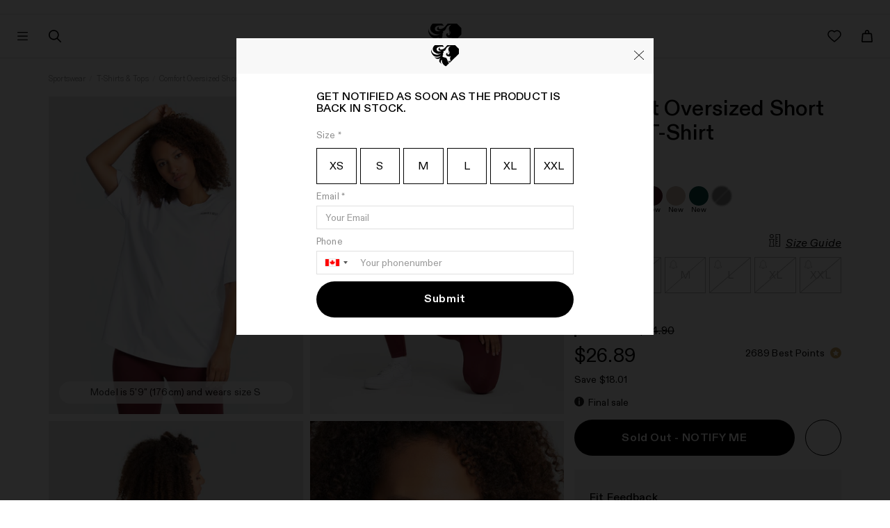

--- FILE ---
content_type: text/html; charset=utf-8
request_url: https://ca.womensbest.com/pages/subline-data
body_size: 4095
content:
{"sublines": {"notepad": "﻿Notepad with motivational quotes to keep you going no matter what.","large-metal-shaker-black-onyx": "﻿Stainless steel shaker for refreshing sports drinks, smooth protein shakes or pure water.","iso-whey-protein": "﻿100% Performance Whey Protein Isolate for optimal muscle growth.","fit-whey": "﻿100% Premium Whey Protein for optimal muscle growth.","smart-flavour-drops": "﻿Add flavour to a wide variety of foods and supplements.","smart-bar-box-of-12": "﻿Probably the most delicious protein bar in the world.","smart-peanut-butter": "﻿100% premium peanut butter without any additional palm oil, sugar or salt. A delicious, plant-based protein source.","apple-cider-vinegar-gummies": "﻿All the benefits of apple cider vinegar packed into one tasty gummy.","collagen-peptides-pure": "﻿100% pure and premium collagen for skin, hair, nails, joints \u0026 bones.","collagen-peptides-plus": "﻿Clinically proven to support skin, hair, and nails and enhance overall appearance. With high-quality collagen, OptiMSM®, hyaluronic acid (HAPLEX®Plus), and vitamin C (PureWay-C®).","skin-hydration-capsules": "﻿Nutrient complex consisting of 22 highly available ingredients. Your daily skin booster.","chewable-jelly-bean-multi-vitamins": "﻿Sweet and tasty jelly beans that provide your daily dose of essential vitamins.","shape-body-shake-single": "﻿All-in-one meal replacement shake designed to support fat loss and body shaping.","true-beauty": "﻿All-in-one collagen drink with hyaluronic acid and micronutrients for skin, hair \u0026 nails.","shaker": "﻿Our handy shaker for on-the-go use. Lump-free preparation in no time at all.","zma-capsules": "﻿Active ingredient complex featuring zinc (L-OptiZinc\u003csup\u003e®\u003c\/sup\u003e), magnesium, and activated vitamin B6 (P-5-P), designed to support muscles, enhance sleep quality, reduce signs of fatigue, and promote general well-being.","creatine-capsules": "﻿Premium Creapure® creatine, fully certified, for muscle development, explosive strength, faster recovery, energy support, and overall well-being.","amino-and-energy": "﻿Dual-action formula for muscle support and energy. Helps your body recover faster while keeping your mind sharp, in training and everyday life.","chewable-hair-vitamins": "﻿For healthier, thicker, and longer hair. With 5000 mcg  of Biotin, Folic Acid \u0026 Vitamin C.","vegan-protein-single": "﻿Plant-based protein for muscle building and maintenance. Optimized for an extra creamy texture and enriched with valuable fiber, DigeZyme\u003csup\u003e®\u003c\/sup\u003e, and essential bioactive vitamin B12.","shaker-1000-ml": "﻿Our XL Shaker for extra capacity and the perfect preparation.","fit-pro-whey": "﻿100% premium whey protein with a complete amino acid profile, rich in EAAs and BCAAs, supporting muscle growth, recovery, and physical performance.","complex-weight-gainer": "﻿Our power shake for effective muscle growth, made with finely milled oats, maltodextrin, and premium whey.","l-glutamine": "﻿100% pure and tested L-glutamine from Kyowa Quality\u003csup\u003e®\u003c\/sup\u003e. An essential all-rounder for strengthening the intestines, promoting overall health, particularly in sports, and aiding in regeneration.","creatine": "﻿Premium Creapure® creatine, fully certified, for muscle development, explosive strength, faster recovery, energy support, and overall well-being.","bcaa": "﻿BCAAs are some of the most popular amino acids, essential for building and maintaining muscle.","pre-workout-booster": "﻿Boost your performance, improve endurance, and enhance your muscle pump with 2400 mg Velox™—clinically tested for powerful results.","burner-caps": "﻿Boosts metabolism, aids weight loss, and supports sustainable fat reduction with a patented, clinically studied formula.","super-greens-superfoods": "﻿Everything you need in one scoop.","strength": "﻿The 4-in-1 strength-building formula. BCAAs, EAAs, creatine, vitamins, and magnesium citrate combined to support muscle growth \u0026 physical strength.","eaa": "﻿Formulated with 9 amino acids in a proven, well-balanced ratio to support muscle growth and maintenance.","magnesium-glycinate": "﻿Beneficial, stomach-friendly magnesium with over 99% purity. Supports muscles, electrolyte balance, reduces fatigue and more.","super-coq10-ubiquinol-100mg": "﻿100% Kaneka Ubiquinol\u003csup\u003e™\u003c\/sup\u003e, the world's only stable form, supplies energy to every cell in the body and plays a crucial role in supporting muscle and heart health. 100mg is equivalent to the CoQ10 found in 60 avocados or 120 cans of sardines.","collagen-coffee-creamer": "﻿Get your daily beauty \u0026 health boost by turning black coffee into creamy coffee within seconds, while enjoying 10g collagen and 10g MCT from coconuts.","gift-sportswear-1": "﻿","gift-fitness-3": "﻿","complete-omega-3": "﻿Extra Strength. 100% pure \u0026 tested omega-3 from Golden Omega\u003csup\u003e®\u003c\/sup\u003e. Supports heart health, brain function, eyesight, mental well-being, and pregnancy. Provides 1600mg of omega-3, including 800mg EPA and 600mg DHA.","complete-vegan-omega-3": "﻿100% verified omega-3 from life’s®OMEGA. Formulated to support heart, brain, vision, mental well-being, and pregnancy. Provides 1100mg omega-3, including 600mg DHA and 300mg EPA.","mini-complete-omega-3": "﻿100% pure \u0026 tested Omega-3 from Epax\u003csup\u003e®\u003c\/sup\u003e. Supports the heart, brain, eyesight, mental health and pregnancy. Provides 830mg of omega-3, including 500mg EPA and 250mg DHA.","energy-focus-capsules": "﻿In need of an energy boost, sharper focus, and enhanced mental clarity? Our synergistic Energy \u0026 Focus Capsules are designed to support you anytime, anywhere, whether that’s in the gym, at home, or on the go.","collagen-peptides-plus-ashwagandha": "﻿2-in-1 formula that reduces stress (cortisol), promotes overall well-being, and supports healthy skin, hair, and nails.","complete-vitamin-c-1000mg": "﻿100% stomach-friendly and highly bioavailable vitamin C from PureWay-C\u003csup\u003e®\u003c\/sup\u003e. It supports the immune system, promotes collagen formation, and reduces fatigue.","short-resistance-band-light-blue": "﻿","short-resistance-band-light-light-pink": "﻿","short-resistance-band-medium-charcoal": "﻿","short-resistance-band-medium-khaki": "﻿","short-resistance-band-heavy-black": "﻿","short-resistance-band-heavy-red": "﻿","resistance-tubes-heavy-black": "﻿","resistance-tubes-medium-charcoal": "﻿","resistance-tubes-light-blue": "﻿","long-resistance-band-heavy-black": "﻿","long-resistance-band-medium-charcoal": "﻿","long-resistance-band-light-light-pink": "﻿","crew-socks-1pk-black": "﻿","crew-socks-1pk-white": "﻿","quarter-socks-1pk-black": "﻿","quarter-socks-1pk-white": "﻿","crew-socks-3pk-off-white-marl-buff-marl-white": "﻿","eco-squeeze-bottle-pink": "﻿Eco-friendly water bottle. Elevated design, minimized impact.","magnesium-7-complete-capsules": "﻿Complex with 7 forms of magnesium to support sleep, nerves, and muscles. Gentle on the stomach and packed with 150mg of elemental magnesium per capsule.","ashwagandha-plus-capsules": "﻿6-in-1 formula with ashwagandha from KSM-66\u003csup\u003e®\u003c\/sup\u003e, L-Theanine, magnesium, PureWay-C\u003csup\u003e®\u003c\/sup\u003e, vitamin B6 and zinc. Reduces stress (cortisol levels), improves sleep quality and promotes relaxation \u0026 inner balance. Supports the muscles and overall well-being.","selenium-2-complete": "﻿Dual selenium complex for fast and sustained delivery. Promotes hair, nail, and thyroid health while fighting inflammation.","sea-iodine-capsules": "﻿100% PureSea\u003csup\u003e®\u003c\/sup\u003e high-quality iodine sourced from seaweed. Supports the thyroid gland, nervous system \u0026 skin","zinc-picolinate-15mg": "﻿Essential, stomach-friendly zinc with over 99% purity. Supports skin, hair, and nails, while also promoting immune system function. Contributes to fertility and more.","zinc-picolinate-30mg": "﻿Essential, stomach-friendly zinc with over 99% purity. Supports skin, hair, and nails, while also promoting immune system function. Contributes to fertility and more.","stainless-steel-sports-bottle-black": "﻿Stay refreshed on the go with our Stainless Steel Sports Bottle, designed for durability and superior insulation.","large-sweat-towel-silver-grey": "﻿","small-sweat-towel-silver-grey": "﻿","small-sweat-towel-mint": "﻿","large-sweat-towel-black": "﻿","small-sweat-towel-black": "﻿","large-sweat-towel-smoke-blue": "﻿","small-sweat-towel-smoke-blue": "﻿","marine-collagen-plus": "﻿Marine collagen type 1 \u0026 3, derived from wild-caught fish. Proven to support skin, hair, nails and overall appearance. Contains high-quality OptiMSM\u003csup\u003e®\u003c\/sup\u003e, hyaluronic acid (HAPLEX\u003csup\u003e®\u003c\/sup\u003ePlus), vitamin C (PureWay-C\u003csup\u003e®\u003c\/sup\u003e) and biotin.","vegan-daily-essentials-18-capsules": "﻿Specially formulated daily multivitamin complex for women over 18 who follow a vegetarian or vegan diet. This blend features over 50 essential ingredients, including Kaneka Ubiquinol\u003csup\u003eTM\u003c\/sup\u003e (active CoQ10), iron from Ferrochel\u003csup\u003e®\u003c\/sup\u003e, vitamins D3 and K2-MK7, vitamin B12 (MHA), and folic acid from Quatrefolic\u003csup\u003e®\u003c\/sup\u003e.","vegan-daily-essentials-40-capsules": "﻿Specially formulated daily multivitamin complex for women over 40 who follow a vegetarian or vegan diet. This blend features over 50 essential ingredients, including Kaneka Ubiquinol\u003csup\u003eTM\u003c\/sup\u003e (active CoQ10), iron from Ferrochel\u003csup\u003e®\u003c\/sup\u003e, vitamins D3 and K2-MK7, vitamin B12 (MHA), and folic acid from Quatrefolic\u003csup\u003e®\u003c\/sup\u003e.","small-sweat-towel-quartz": "﻿","small-sweat-towel-viva-magenta": "﻿","cortisol-balance-capsules": "﻿A multifunctional formula with 240 mg of Shoden\u003csup\u003e®\u003c\/sup\u003e ashwagandha and Affron\u003csup\u003e®\u003c\/sup\u003e saffron extract. Helps reduce stress (cortisol), improve sleep quality, and enhance inner well-being.","vitamin-d3-k2-mct-5000iu-liquid-drops": "﻿With essential vitamin K2-Vital®. Protect your health and help prevent various diseases with the sunshine vitamin D3 combined with K2-Vital®, known as “The Perfect Pair.” Includes high-quality coconut MCT oil for improved absorption.","vitamin-d3-k2-mct-2000iu-liquid-drops": "﻿With essential vitamin K2-Vital®. Protect your health and help prevent various diseases with the sunshine vitamin D3 combined with K2-Vital®, known as “The Perfect Pair.” Includes high-quality coconut MCT oil for improved absorption.","vitamin-d3-mct-5000iu-liquid-drops": "﻿Vitamin D deficiency is widespread worldwide. Protect your health and help prevent various diseases with the sunshine vitamin D3. Includes high-quality coconut MCT oil for improved absorption.","vitamin-d3-mct-2000iu-liquid-drops": "﻿Vitamin D deficiency is widespread worldwide. Protect your health and help prevent various diseases with the sunshine vitamin D3. Includes high-quality coconut MCT oil for improved absorption.","sleep-spray": "﻿Sleep complex with melatonin, vitamin B6, and plant extracts – helps you fall asleep easier and relax naturally, without the risk of dependency.","clear-whey-2lbs": "﻿Our fruity and refreshing Clear Whey Isolate supports muscle building \u0026 recovery while delivering an impressive 26g of protein per drink.","collagen-peptides-plus-capsules": "﻿Backed by studies. Supports skin, hair, nails and overall appearance. With high-quality collagen, OptiMSM\u003csup\u003e®\u003c\/sup\u003e, hyaluronic acid (HAPLEX\u003csup\u003e®\u003c\/sup\u003ePlus) and vitamin C (PureWay-C\u003csup\u003e®\u003c\/sup\u003e).","crew-stripe-socks-3pk-white": "﻿","all-day-active-gym-bag-buff": "﻿","all-day-active-gym-bag-black": "﻿","all-day-belt-bag-black": "﻿","printed-tote-bag-off-white": "﻿","all-day-active-backpack-black": "﻿","daily-probiotics": "﻿4-in-1 complex to support gut \u0026 vaginal health, immune function, and overall well-being. With 21 bacterial cultures (70 billion CFU), fiber, vitamins \u0026 zinc—delivered in DRcaps\u003csup\u003e®\u003c\/sup\u003e capsules.","restore-probiotics": "﻿High-potency 4-in-1 complex for fast support of gut health, immune function, and overall well-being. With 21 bacterial cultures (120 billion CFU), fiber, vitamins \u0026 zinc—delivered in DRcaps® capsules.","debloat-probiotics": "﻿High-strength 5-in-1 complex designed to reduce bloating, support digestion, and promote gut health for improved overall well-being. Formulated with 23 bacterial strains (100 billion CFU), 15 digestive enzymes, vitamins \u0026 minerals—delivered in DRcaps\u003csup\u003e®\u003c\/sup\u003e capsules.","digestive-enzymes": "﻿5-in-1 complex to reduce bloating and support the breakdown of food for improved well-being. With 16 bacterial cultures (50 billion CFU), 15 digestive enzymes, vitamins \u0026 minerals—delivered in DRcaps\u003csup\u003e®\u003c\/sup\u003e capsules.","vaginal-probiotics": "﻿4-in-1 complex to support vaginal flora, pH balance, yeast balance, and a healthy odor. Contains 15 bacterial strains (50 billion CFU), fiber, vitamins \u0026 minerals—delivered in DRcaps\u003csup\u003e®\u003c\/sup\u003e capsules.","vitamin-d3-k2-mct-10000iu-liquid-drops": "﻿With essential vitamin K2-Vital®. Protect your health and help prevent various diseases with the sunshine vitamin D3 combined with K2-Vital®, known as “The Perfect Pair.” Includes high-quality coconut MCT oil for improved absorption.","vitamin-b-complex-capsules": "﻿Bio‑activated B‑vitamins for maximum absorption and increased energy in everyday life. Supports performance, focus, mental strength, as well as skin, hair, and nails. With PureWay‑C\u003csup\u003e®\u003c\/sup\u003e vitamin C for increased absorption.","vegan-omega-3-liquid": "﻿100% tested Omega-3 from life's®OMEGA. Supports heart, brain, vision, mental wellbeing, and pregnancy. Contains 2000 mg Omega-3, 1100 mg DHA, and 555 mg EPA.","vitamin-b12-mha-3-complex-spray-1000-ug": "﻿Formulated with highly bioavailable B12 in the MHA complex for optimal absorption. It supports energy production, promotes mental well-being, and helps combat fatigue.","turmeric-curcumin-complex-capsules": "﻿100% verified Curcumin C3 Complex® to support joints, tissues, liver, gut, cellular health, and overall well-being, with BioPerine® for improved absorption.","super-sorb-magnesium-capsules": "﻿Our premium magnesium – gentle on the stomach, highly absorbable, and supports sleep, muscles, and nerves.","gentle-iron-18mg-capsules": "﻿Highly bioavailable iron bisglycinate from Ferrochel™. Replenishes iron stores, helping to reduce fatigue, improve physical and mental endurance, and boost everyday energy.","gentle-iron-25mg-capsules": "﻿Highly bioavailable iron bisglycinate from Ferrochel™. Replenishes iron stores, helping to reduce fatigue, improve physical and mental endurance, and boost everyday energy.","pre-workout-booster-pro-caffeine-free": "﻿Our caffeine-free formula for improved performance, endurance, and muscle pump. Contains 2400\u0026nbsp;mg of Velox™ in a clinically tested dosage for maximum effectiveness."}}

--- FILE ---
content_type: text/css
request_url: https://ca.womensbest.com/cdn/shop/t/709/assets/womensbest.scss.css?v=24917233996371916721765368764
body_size: 5081
content:
[v-cloak]{display:none!important}.text-muted{color:#8d8d8d}input[type=text],input[type=email],input[type=password],textarea{-webkit-appearance:none}body,html{margin:0;padding:0;font-family:Diatype,Open sans,Helvetica,Arial,sans-serif;font-size:14px;overflow-x:hidden;width:100%}a{transition:color .2s ease}.btn,button{transition:all .2s ease;outline:0}.h1,h1{font-size:26px}@media (min-width: 768px){.h1,h1{font-size:30px}}@media (min-width: 1300px){.container{width:100%;max-width:1440px;padding-left:50px;padding-right:50px}}@media (min-width: 1300px){.container--xl{width:100%;max-width:100%}}.wb-backdrop{background:#0009;width:100%;height:100%;position:fixed;top:0;left:0;z-index:8;opacity:0;display:none;transition:all .2s ease}.page-header{text-align:center;text-transform:uppercase}.page-header.has--no-border{border:none}.form-control{border-radius:0!important;box-shadow:none;border:1px solid #e0e0e0}.form-control:focus,.form-control:hover{box-shadow:none;border-color:#181818}.page-content{margin:50px 0}.wb-product-slider-item{text-align:center;padding:0;margin:0 5px;color:#000;text-decoration:none;display:inline-block;transition:all .22s ease}.wb-product-slider-item .product-image{width:90%!important;height:auto;margin:0 auto}.wb-product-slider-item .product-title{font-size:24px;transition:all .2s ease;color:#000}@media only screen and (min-width: 0px) and (max-width: 321px){.wb-product-slider-item .product-title{font-size:18px}}@media only screen and (min-width: 322px) and (max-width: 376px){.wb-product-slider-item .product-title{font-size:20px}}@media only screen and (min-width: 378px) and (max-width: 415px){.wb-product-slider-item .product-title{font-size:22px}}.wb-product-slider-item .product-price{font-weight:300;font-size:28px;font-size:1.75rem}@media only screen and (min-width: 0px) and (max-width: 321px){.wb-product-slider-item .product-price{font-size:17px}}@media only screen and (min-width: 322px) and (max-width: 376px){.wb-product-slider-item .product-price{font-size:22px}}@media only screen and (min-width: 378px) and (max-width: 415px){.wb-product-slider-item .product-price{font-size:22px}}.wb-product-slider-item .product-price .price-default.has--compare{color:#ff5948;display:inline-block}.wb-product-slider-item .product-price .price-compare{text-decoration:line-through;display:inline-block}@media only screen and (min-width: 0px) and (max-width: 321px){.wb-product-slider-item .product-subline{font-size:13px}}@media only screen and (min-width: 322px) and (max-width: 376px){.wb-product-slider-item .product-subline{font-size:13px}}@media only screen and (min-width: 378px) and (max-width: 415px){.wb-product-slider-item .product-subline{font-size:13px}}.wb-product-slider-item:hover{color:#000;text-decoration:none}.wb-product-slider-item:hover .product-title{color:#e6007e;text-decoration:none}.btn{border-radius:0;border:none}.btn.is--outline{border:1px solid}.btn.is--outline.btn-primary{color:#e6007e;border-color:#e6007e;background:transparent}.btn.is--outline.btn-primary:focus,.btn.is--outline.btn-primary:hover{color:#fff;background:#e6007e}.wb-product-item .product-image{width:90%;height:auto;margin:0 auto}.wb-product-item .product-title{text-transform:uppercase;font-size:30px;font-size:1.875rem;margin-bottom:6px}@media only screen and (min-width: 0px) and (max-width: 321px){.wb-product-item .product-title{font-size:16px;font-size:1rem}}@media only screen and (min-width: 322px) and (max-width: 376px){.wb-product-item .product-title{font-size:16px;font-size:1rem}}@media only screen and (min-width: 378px) and (max-width: 415px){.wb-product-item .product-title{font-size:18px;font-size:1.125rem}}.wb-product-item .product-subline{color:#000;font-size:14px;font-size:.875rem}@media only screen and (min-width: 0px) and (max-width: 321px){.wb-product-item .product-subline{font-size:11px;font-size:.6875rem}}@media only screen and (min-width: 322px) and (max-width: 376px){.wb-product-item .product-subline{font-size:13px;font-size:.8125rem}}@media only screen and (min-width: 378px) and (max-width: 415px){.wb-product-item .product-subline{font-size:14px;font-size:.875rem}}.wb-product-item .product-price .price-default{font-size:100%;display:inline-block;float:none;color:#8d8d8d}.wb-product-item .product-price .price-default.has--compare{color:#ff5948;display:block}.wb-product-item .product-price .price-compare{font-size:13px;display:inline-block;float:none;color:#8d8d8d;text-decoration:line-through}.product-slider .product-slider__slider-content{position:relative}.product-slider .product-slider__slider-content .product-slider__item{width:100%}.product-slider .product-slider__slider-content .product-slider__slider-controls .flex-control{position:absolute;height:100%;width:15%;color:#fff;font-size:45px;line-height:584px;display:inline-block;z-index:5}.product-slider .product-slider__slider-content .product-slider__slider-controls .flex-control:focus,.product-slider .product-slider__slider-content .product-slider__slider-controls .flex-control:hover{text-decoration:none}.product-slider .product-slider__slider-content .product-slider__slider-controls .flex-control.flex-prev{left:0;text-align:left;margin-left:20px}.product-slider .product-slider__slider-content .product-slider__slider-controls .flex-control.flex-next{right:0;text-align:right;margin-right:20px}.product-slider .product-slider__slider-content .product-slider__slider-controls .flex-control span{text-shadow:1px 1px 3px rgba(0,0,0,.75)}@media only screen and (min-width: 0px) and (max-width: 321px){.product-slider .product-slider__slider-content .product-slider__slider-controls .flex-control{font-size:22px;line-height:247px}}@media only screen and (min-width: 322px) and (max-width: 376px){.product-slider .product-slider__slider-content .product-slider__slider-controls .flex-control{font-size:26px;line-height:293px}}@media only screen and (min-width: 378px) and (max-width: 415px){.product-slider .product-slider__slider-content .product-slider__slider-controls .flex-control{font-size:28px;line-height:328px}}.product-slider .product-slider__slider-content ol.flex-control-nav{z-index:5;bottom:0}.product-slider .product-slider__slider-content ol.flex-control-nav>li>a{border:1px solid #fff;background:transparent;width:15px;height:15px;box-shadow:none}.product-slider .product-slider__slider-content ol.flex-control-nav>li>a.flex-active{background:#fff}.wb-index-section-heading{text-align:center;text-transform:uppercase;margin-bottom:30px;margin-top:0;font-size:14px}.wb-index-section-heading.has--subline{margin-bottom:5px!important}.wb-index-section-subline{text-align:center;margin-bottom:30px}.wb-slider-index{margin:30px 0}.wb-slider-index,.wb-slider-index .container{position:relative}.wb-slider-index .wb-slider-index__nav .wb-slider-index__nav-prev{position:absolute;top:50%;left:0;margin-left:-35px}.wb-slider-index .wb-slider-index__nav .wb-slider-index__nav-next{position:absolute;top:50%;right:0;margin-right:-35px}.wb-slider-index .wb-slider-index__nav .wb-slider-index__nav-next,.wb-slider-index .wb-slider-index__nav .wb-slider-index__nav-prev{font-size:28px;color:#000;width:40px;height:40px;border-radius:50%;background:#f5f5f580;line-height:40px;text-align:center;transition:all .2s ease}.wb-slider-index .wb-slider-index__nav .wb-slider-index__nav-next:focus,.wb-slider-index .wb-slider-index__nav .wb-slider-index__nav-next:hover,.wb-slider-index .wb-slider-index__nav .wb-slider-index__nav-prev:focus,.wb-slider-index .wb-slider-index__nav .wb-slider-index__nav-prev:hover{color:#e6007e;background:#f5f5f5}@media (max-width: 762px){.wb-slider-index .wb-slider-index__nav{display:none}}.wb-image-slider{padding:40px 0;margin:35px 0}.wb-image-slider .container{position:relative}.wb-image-slider .wb-image-slider__item{padding:0 15px}.wb-image-slider .wb-image-slider__item .item-image{padding:5px}.wb-image-slider .wb-image-slider__nav .wb-image-slider__nav-prev{position:absolute;top:50%;left:0;margin-left:-35px}.wb-image-slider .wb-image-slider__nav .wb-image-slider__nav-next{position:absolute;top:50%;right:0;margin-right:-35px}.wb-image-slider .wb-image-slider__nav .wb-image-slider__nav-next,.wb-image-slider .wb-image-slider__nav .wb-image-slider__nav-prev{font-size:28px;color:#000;width:40px;height:40px;border-radius:50%;background:#f5f5f580;line-height:40px;text-align:center;margin-top:20px;transition:all .2s ease}.wb-image-slider .wb-image-slider__nav .wb-image-slider__nav-next:focus,.wb-image-slider .wb-image-slider__nav .wb-image-slider__nav-next:hover,.wb-image-slider .wb-image-slider__nav .wb-image-slider__nav-prev:focus,.wb-image-slider .wb-image-slider__nav .wb-image-slider__nav-prev:hover{color:#e6007e;background:#fff}.template-customers-account .page-header{margin-bottom:38px}.template-customers-account .grid .page-header{border:0;margin-bottom:21px;padding:0}.template-customers-account .page-header h4{font-size:13px;font-weight:700;letter-spacing:.1em;text-transform:uppercase;padding:0;margin:0}.template-customers-account .grid .grid-item:first-child{border-bottom:1px solid #d2d8db;margin-bottom:36px;padding-bottom:38px}.template-customers-account .grid .grid-item>h5{font-size:16px;margin:0 0 10px}.template-customers-account .grid .grid-item p>a{text-transform:uppercase;font-size:11px;font-weight:700;letter-spacing:.05em;display:inline-block;border:1px solid #3f4f53;height:36px;line-height:36px;padding:0 10px;min-width:169px;text-align:center;text-decoration:none;margin:15px 0}.template-customers-account .grid .grid-item p>a:hover{background:#3f4f53;color:#fff}.template-customers-addresses .grid .page-header{margin-bottom:25px;position:relative;padding-bottom:3px}.template-customers-addresses .grid .page-header:first-child{margin-bottom:30px;padding-bottom:9px}.template-customers-addresses .grid .page-header .large--left{margin-bottom:35px}.template-customers-addresses .grid .page-header .large--right{border-top:1px solid #d2d8db;padding-top:20px;margin-bottom:11px}.template-customers-addresses .grid .grid-item .large--text-right{position:absolute;left:0;top:0;z-index:2;text-align:center}.template-customers-addresses .grid .grid-item>h3{font-size:16px;margin:0 0 10px}.template-customers-addresses .grid .grid-item>h3 em{font-style:normal}.template-customers-addresses .grid .page-header h2{font-size:20px}.template-customers-addresses .grid .grid-item>p>a{font-size:11px;font-weight:700;letter-spacing:.05em;text-transform:uppercase;padding:0 10px;height:36px;line-height:36px;background:#e6007e;color:#fff;display:inline-block;border:1px solid transparent;min-width:92px;text-align:center;text-decoration:none;margin:15px 0 20px}.template-customers-addresses .grid .grid-item>p>a:first-child{border:1px solid #3f4e53;color:#000;background:none;margin-right:17px;min-width:76px}.template-customers-addresses .grid .grid-item>p>a:hover{background:#3f4e53;color:#fff}.template-customers-addresses hr{border-color:#eee}.create-an-account .action-btn{width:50%!important}#create_customer label{display:block;padding-bottom:5px}#create_customer .action-btn input{min-width:0;width:auto}#create_customer .action-btn{text-transform:uppercase;font-size:11px}#create_customer .action-btn a{text-decoration:underline;font-weight:700}#customer_login label{display:block;padding-bottom:5px}#customer_login .action-btn input,#recover_password .action-btn input{min-width:0;width:auto}#customer_login .action-btn,#recover_password .action-btn{text-transform:uppercase;font-size:11px;margin-bottom:50px;margin-top:30px}.wb-single-product{padding:25px 0}.wb-single-product .product-image{width:100%;height:auto}.wb-single-product .product-title{margin-bottom:5px;margin-top:10px;font-size:30px}@media only screen and (min-width: 0px) and (max-width: 321px){.wb-single-product .product-title{font-size:24px;font-size:1.5rem}}@media only screen and (min-width: 322px) and (max-width: 376px){.wb-single-product .product-title{font-size:26px;font-size:1.625rem}}@media only screen and (min-width: 378px) and (max-width: 415px){.wb-single-product .product-title{font-size:30px;font-size:1.875rem}}@media (max-width: 992px){.wb-single-product .product-ratings{margin:0 auto}}@media only screen and (min-width: 0px) and (max-width: 321px){.wb-single-product .product-ratings{width:80%}}@media only screen and (min-width: 322px) and (max-width: 376px){.wb-single-product .product-ratings{width:68%}}@media only screen and (min-width: 378px) and (max-width: 415px){.wb-single-product .product-ratings{width:60%}}.wb-single-product .product-ratings .product-ratings__stars{list-style:none;padding:0;display:inline-block;float:left}.wb-single-product .product-ratings .product-ratings__stars>li{float:left;margin-right:3px}.wb-single-product .product-ratings .product-ratings__stars>li>.fa{color:gold;font-size:18px}.wb-single-product .product-ratings .product-ratings__review-count{display:inline-block;margin-left:15px;text-transform:uppercase;font-weight:700;float:left}.wb-single-product .product-price{margin:20px 0}.wb-single-product .product-price .price-default.has--compare{font-size:14px}.wb-single-product .product-price .price-default.has--compare span{text-decoration:line-through}.wb-single-product .product-price .price-compare{color:#ff5948;font-size:14px;float:right}.wb-single-product .product-price .price-compare span{font-size:22px}.wb-single-product .product-price .price-savings{font-size:14px}.wb-single-product .product-price .price-savings span{color:#ff5948}.wb-single-product .product-variants{position:relative}.wb-single-product .product-variants .variants-available{font-weight:700;font-size:13px;position:absolute;left:16px;top:6px;z-index:3;font-family:futura-pt,sans-serif;margin-left:8px}.wb-single-product .product-variants .wb-product-variants{width:100%!important;outline:0}.wb-single-product .product-variants .wb-product-variants.bootstrap-select:not([class*=col-]):not([class*=form-control]):not(.input-group-btn){margin-bottom:0}select.dropdown,.wb-single-product .product-variants .wb-product-variants .wb-variant-select{width:100%;background:#fff;border:1px solid #e0e0e0;outline:0;height:34px;padding:7px 14px;transition:all 225ms ease;display:inline-flex;align-items:center;font-family:Diatype,Open sans,Helvetica,Arial,sans-serif;font-weight:400;font-size:13px;text-transform:none;line-height:normal}.wb-single-product .product-variants .wb-product-variants .wb-variant-select:hover,.wb-single-product .product-variants .wb-product-variants.open .wb-variant-select{border-color:#d0d0d0;color:#000;background-color:#f3f3f3}.wb-single-product .product-variants .wb-product-variants .dropdown-menu{border-radius:0}.product-variants .wb-product-variants>.dropdown-menu{border:1px solid #e0e0e0}.wb-single-product .product-variants .wb-product-variants .dropdown-menu>li,.wb-single-product .product-variants .wb-product-variants .dropdown-menu>li>a{outline:0}.wb-single-product .product-stock span{margin-right:10px}.wb-single-product .product-stock .product-instock .fa-circle{color:#008a00}.wb-single-product .product-stock .product-outofstock .fa-circle{color:#ff5948}.wb-single-product .product-add-to-cart{margin-top:15px}.wb-single-product .product-add-to-cart .col-left{padding-right:0}@media only screen and (min-width: 0px) and (max-width: 321px){.wb-single-product .product-add-to-cart .col-left{padding-right:0}}@media only screen and (min-width: 322px) and (max-width: 376px){.wb-single-product .product-add-to-cart .col-left{padding-right:0}}@media only screen and (min-width: 378px) and (max-width: 415px){.wb-single-product .product-add-to-cart .col-left{padding-right:0}}.wb-single-product .product-add-to-cart .col-right{padding-left:0}@media only screen and (min-width: 0px) and (max-width: 321px){.wb-single-product .product-add-to-cart .col-right{padding-left:15px}}@media only screen and (min-width: 322px) and (max-width: 376px){.wb-single-product .product-add-to-cart .col-right{padding-left:15px}}@media only screen and (min-width: 378px) and (max-width: 415px){.wb-single-product .product-add-to-cart .col-right{padding-left:15px}}.wb-single-product .product-add-to-cart .product-quantity label{font-family:futura-pt,sans-serif;font-weight:400;line-height:46px}@media (max-width: 767px){.wb-single-product .product-add-to-cart .product-quantity label{float:left}}.wb-single-product .product-add-to-cart .product-quantity .form-control{margin-left:8px;border-radius:0;box-shadow:none;border-color:#c7c7c7;padding:10px;font-size:12px;font-size:.75rem}@media (max-width: 767px){.wb-single-product .product-add-to-cart .product-quantity .form-control{width:53px;float:left;line-height:46px}}.wb-single-product .product-add-to-cart .product-quantity .form-control:focus,.wb-single-product .product-add-to-cart .product-quantity .form-control:hover{box-shadow:none;border-color:#000}.wb-single-product .product-add-to-cart .wb-product-addtocart-icon{color:#f9b115;background-color:#000;width:45px;height:45px;float:left;line-height:45px;text-align:center;position:absolute}@media (max-width: 992px){.wb-single-product .product-add-to-cart .wb-product-addtocart-icon{text-align:center}}.wb-single-product .product-add-to-cart .wb-product-addtocart-icon span{font-size:28px;position:relative;top:3px}.wb-single-product .wb-single-product__key-features ul.key-features-list{list-style:none;padding:0;margin-bottom:25px}.wb-single-product .wb-single-product__key-features ul.key-features-list>li{color:#000;margin:10px 0;font-size:16px;font-size:1rem;font-weight:700}.wb-single-product .wb-single-product__key-features ul.key-features-list>li span{margin-right:20px}.wb-single-product .wb-single-product__key-features ul.key-features-tags{list-style:none;padding:0;display:flex;flex-wrap:nowrap;justify-content:flex-start;margin-left:-5px;width:calc(100% + 5px);overflow-x:auto}@media (min-width: 992px){.wb-single-product .wb-single-product__key-features ul.key-features-tags{flex-wrap:wrap}}.wb-single-product .wb-single-product__key-features ul.key-features-tags>li{float:left;color:#8d8d8d;margin-left:5px;margin-bottom:5px;padding:3px 7px;font-size:11px;background-color:#fff;border:1px solid #e5e5e5;transition:background .2s ease;flex:1 0 auto}@media (min-width: 992px){.wb-single-product .wb-single-product__key-features ul.key-features-tags>li{flex:0 0 auto}}.wb-single-product .wb-single-product__key-features ul.key-features-tags>li:hover{cursor:pointer;background-color:#fafafa}.wb-single-product .wb-single-product__key-features ul.key-features-tags a{color:#8d8d8d}.wb-single-product .wb-single-product__key-features .swiper-container:not(.swiper-container-initialized) .swiper-slide{margin-right:5px}.wb-single-product .wb-single-product__key-features .swiper-slide{width:auto}.wb-single-product .wb-single-product__key-features__item{display:inline-block;color:#8d8d8d;padding:5px 9px;font-size:11px;background-color:#fff;border:1px solid #e5e5e5;transition:background .2s ease}.wb-single-product .wb-single-product__key-features__item:hover{cursor:pointer;background-color:#fafafa}.wb-single-product .product-included .included-heading{text-align:center;text-transform:uppercase;font-size:36px}@media (max-width: 992px){.wb-single-product .product-included .included-heading{font-size:30px}}.wb-single-product .product-included .included-image{width:100%;margin-bottom:10px}.wb-single-product .product-tabs{margin:30px 0}.wb-single-product .product-tabs .nav-tabs>li{width:33.3%;text-align:center}@media (max-width: 992px){.wb-single-product .product-tabs .nav-tabs>li{width:100%}}.wb-single-product .product-tabs .nav-tabs>li:last-child>a{margin-right:0}.wb-single-product .product-tabs .nav-tabs>li>a{color:#000;border-radius:0;text-transform:uppercase;background:#f5f5f5;border-bottom:1px solid #ddd;transition:background .2s ease;font-family:futura-pt,sans-serif;font-size:17px}@media (max-width: 992px){.wb-single-product .product-tabs .nav-tabs>li>a{margin-right:0}}.wb-single-product .product-tabs .nav-tabs>li>a:hover{background:#f2f2f2}.wb-single-product .product-tabs .nav-tabs>li.active>a{background:#fff;border-bottom:1px solid white}@media (max-width: 992px){.wb-single-product .product-tabs .nav-tabs>li.active>a{border:1px solid #ddd;font-weight:700;z-index:1}}.wb-single-product .product-tabs .tab-content{border:1px solid #ddd;padding:15px;border-top:none}.wb-single-product .product-tabs .tab-content .product__bundle-title,.wb-single-product .product-tabs .tab-content h1,.wb-single-product .product-tabs .tab-content h2{font-family:futura-pt,sans-serif;text-transform:uppercase;margin-top:4px;margin-bottom:3px}.wb-single-product .product-tabs .tab-content .product__bundle-subline{font-family:Diatype,Open sans,Helvetica,Arial,sans-serif;margin-top:0;font-size:16px;margin-bottom:8px}.wb-single-product .product-tabs .tab-content .product__bundle-key-features{list-style:none;padding:0;margin:25px 0}.wb-single-product .product-tabs .tab-content .product__bundle-key-features>li{font-size:14px}.wb-single-product .product-tabs .tab-content .product__bundle-key-features>li:before{content:"f";margin-right:6px;font-family:womensbest-all!important}.wb-single-product .product-tabs .tab-content hr{margin:25px!important}.wb-single-product .product-ingredients{padding:75px 0;background-position:50%;background-attachment:scroll;background-repeat:no-repeat;background-size:cover}.wb-single-product .product-ingredients .content-box{background:#00000080;padding:25px 0;text-align:center;color:#fff;border:3px solid white}.wb-single-product .product-ingredients .content-box .content-box__heading{color:#fff;margin-top:0;text-transform:uppercase;font-style:italic}@media (max-width: 992px){.wb-single-product .product-ingredients .content-box .content-box__heading{font-size:20px}}.wb-single-product .product-ingredients .content-box .content-box__ingredient{color:#fff;margin-top:0;text-transform:uppercase;font-weight:700;letter-spacing:1px}@media (max-width: 992px){.wb-single-product .product-ingredients .content-box .content-box__ingredient{font-size:30px}}.wb-single-product .product-ingredients ul.ingredients-list{list-style:none;padding:0;float:none;margin-top:50px}.wb-single-product .product-ingredients ul.ingredients-list>li{float:left;height:150px;background-color:#fff;width:150px;margin-right:25px;opacity:.6;filter:alpha(opacity=60);text-align:center;padding:15px;font-size:18px;text-transform:uppercase;letter-spacing:.8px;transition:all .2s ease;cursor:pointer}.wb-single-product .product-ingredients ul.ingredients-list>li span{display:block;font-size:70px}@media (max-width: 992px){.wb-single-product .product-ingredients ul.ingredients-list>li span{font-size:40px;margin-top:-10px}}.wb-single-product .product-ingredients ul.ingredients-list>li.active,.wb-single-product .product-ingredients ul.ingredients-list>li:hover{opacity:1;filter:alpha(opacity=100);color:#000}@media (max-width: 992px){.wb-single-product .product-ingredients ul.ingredients-list>li{width:33.3%;height:100px;font-size:16px;margin-right:0;margin-bottom:4px}}.wb-single-product .product-spr-ratings{border-radius:0;box-shadow:none}.wb-single-product .product-spr-ratings .spr-starrating i.spr-icon,.wb-single-product .product-spr-ratings .spr-starratings i.spr-icon{color:gold}.wb-single-product .product-spr-ratings .spr-badge-caption{color:#000}.wb-single-product .product-slider .flex-direction-nav{display:none}.wb-single-product .wb-single-product_meta-container .product-price p{margin-bottom:0}.wb-single-product.is--fashion .product-variants label{font-size:14px;font-family:futura-pt,sans-serif;font-weight:400}.wb-single-product.is--fashion .product-variants .product-sizes-container ul.product-sizes{list-style:none;padding:0;display:inline-block;float:left}.wb-single-product.is--fashion .product-variants .product-sizes-container ul.product-sizes>li{float:left;margin-right:4px;border:1px solid #fff;cursor:pointer;width:34px;height:34px;text-align:center;line-height:34px;position:relative}.wb-single-product.is--fashion .product-variants .product-sizes-container ul.product-sizes>li span{font-size:22px;font-size:1.375rem;text-transform:uppercase}.wb-single-product.is--fashion .product-variants .product-sizes-container ul.product-sizes>li.active,.wb-single-product.is--fashion .product-variants .product-sizes-container ul.product-sizes>li:hover{border-color:#000}.wb-single-product.is--fashion .product-variants .product-sizes-container ul.product-sizes>li.active span{font-weight:700}.wb-single-product.is--fashion .product-variants .product-qty-container label,.wb-single-product.is--fashion .product-variants .product-sizes-container label{display:inline-block;float:left;margin-top:7px;margin-right:4px}.wb-single-product.is--fashion .product-variants .product-qty-container .input-group-btn{width:auto}.wb-single-product.is--fashion .product-variants .product-qty-container .btn-dec,.wb-single-product.is--fashion .product-variants .product-qty-container .btn-inc{border:1px solid #cbcbcb;height:34px;outline:0}.wb-single-product.is--fashion .product-variants .product-qty-container .btn-dec{border-right:none}.wb-single-product.is--fashion .product-variants .product-qty-container .btn-inc{border-left:none;margin-left:0}.wb-single-product.is--fashion .product-variants .product-qty-container .form-control{height:34px;width:36px}.wb-single-product.is--fashion .product-variants .product-color-container{margin-top:15px}.wb-single-product.is--fashion .product-variants .product-color-container label{display:inline-block;float:left;margin-top:14px;margin-right:4px}.wb-single-product.is--fashion .product-variants .product-color-container ul.product-colors{list-style:none;padding:0;display:inline-block;float:left}.wb-single-product.is--fashion .product-variants .product-color-container ul.product-colors>li{float:left;margin-right:4px;border:1px solid #fff;cursor:pointer;width:50px;height:50px;padding:3px;line-height:34px;background-size:contain;background-position:50%}.wb-single-product.is--fashion .product-variants .product-color-container ul.product-colors>li.active,.wb-single-product.is--fashion .product-variants .product-color-container ul.product-colors>li:hover{border-color:#000}.wb-single-product.is--fashion .preview-video-modal .modal-content{box-shadow:none;border:none;background:transparent}.wb-single-product.is--fashion .preview-video-modal .modal-content .modal-header{border:none}.wb-single-product.is--fashion .preview-video-modal .modal-content .modal-header .close{color:#fff;text-shadow:none}#add-to-cart-modal.modal{text-align:center;padding:0!important}#add-to-cart-modal.modal:before{content:"";display:inline-block;height:100%;vertical-align:middle;margin-right:-4px}#add-to-cart-modal .modal-dialog{display:inline-block;text-align:left;vertical-align:middle}#add-to-cart-modal .btn-to-cart{background:linear-gradient(180deg,#fff0d8 40%,#f9b115)!important;color:#000}#add-to-cart-modal .btn-to-cart:hover{background:linear-gradient(180deg,#fff0d8 40%,#e09800)!important}#add-to-cart-modal .btn-continue-shopping{border:1px solid #000000;border-color:#000;background-color:transparent;color:#000}#add-to-cart-modal .btn-continue-shopping:focus,#add-to-cart-modal .btn-continue-shopping:hover{color:#fff;background:#000}#add-to-cart-modal .modal-title{text-transform:uppercase;letter-spacing:.8px}#add-to-cart-modal .modal-title .product-title{font-weight:700}#add-to-cart-modal .modal-content{border-radius:0;box-shadow:none;border:none}#add-to-cart-modal .modal-body .product-title{margin-top:0;margin-bottom:5px}#add-to-cart-modal .modal-body .product-variant{font-size:13px;font-weight:700}#add-to-cart-modal .modal-body .product-price.is--sale{color:#ff5948}.wb-shop-filter__checkbox{font-weight:400;display:block;margin-bottom:10px;cursor:pointer}.wb-shop-filter__checkbox:before{content:"";display:inline-block;width:18px;height:18px;vertical-align:middle;margin-right:12px;background-color:#fff;border-radius:0;border-color:#ccc;border:1px solid;font-size:16px;cursor:pointer;transition:all .2s ease}.wb-shop-filter__checkbox.checked:before{content:"\2714";color:#000;background-color:#fff;text-align:center;text-shadow:0 0 0 #000000;border:1px solid;border-color:#ccc}.wb-shop-filter__heading{text-transform:uppercase;margin-bottom:12px;margin-top:3px}.wb-shop-filter-desktop .wb-shop-filter__reset{position:absolute;top:0;right:0;margin:10px;text-transform:uppercase;color:#000;z-index:4}.wb-shop-filter-mobile .btn-trigger-filter-mobile{margin-top:15px}.wb-shop-filter-mobile .wb-filter-modal .modal-content{border-radius:0;border-color:#cbcbcb}.wb-shop-filter-mobile .wb-filter-modal .modal-title{text-transform:uppercase;text-align:center}.wb-shop-filter-mobile .wb-filter-modal .wb-shop-filter__heading{text-align:center}.wb-shop-filter-mobile .wb-filter-modal .wb-shop-filter__checkbox{z-index:11}.wb-shop-products .wb-shop-product_grid{margin:25px 0}.wb-picture-wrapper{display:block;position:relative;overflow:hidden}.wb-picture__canvas{display:block;max-width:100%;height:auto}.wb-picture__img{position:absolute;top:0;left:0;width:100%;height:100%!important}.wb-picture__img--cover{object-fit:cover}.wb-picture-wrapper--fullheight{height:100%;width:auto;margin:0 auto}.wb-picture-wrapper--fullheight .wb-picture__canvas{width:auto;height:100%;max-width:none}.wb-picture-wrapper--fullheight .wb-picture__img{width:auto}.wb-video-wrapper--fullheight{height:100%;width:auto;margin:0 auto}.wb-video-wrapper--fullheight .wb-picture__canvas{width:auto;height:100%;max-width:none}.wb-video-wrapper--fullheight .wb-picture__img{width:auto}.img-responsive--fullheight{display:block;height:100%;width:auto;margin:0 auto}.wb-video-wrapper{display:block;position:relative;overflow:hidden}.wb-video-wrapper video{position:absolute;top:0;left:0;width:100%;height:100%!important}.slider-lazy{opacity:0;transition:opacity 225ms}.slider-lazy--loading,.slider-lazy--loaded{opacity:1}.wb-slider-instagram{background-color:#fff;min-height:300px}@media (min-width: 768px){.wb-slider-instagram{min-height:400px;padding:25px 0}}.wb-slider-instagram h2{text-transform:uppercase;text-align:center;font-size:26px;margin-top:0;margin-bottom:0;padding-top:25px;padding-bottom:5px}@media (min-width: 768px){.wb-slider-instagram h2{font-size:34px}}.wb-slider-instagram p{text-align:center;padding-bottom:0;margin-bottom:0;font-size:14px}.wb-slider-instagram .eapps-instagram-feed{margin-bottom:25px}#eapps-instagram-feed-1 .eapps-instagram-feed-posts-slider-nav{background-color:#e6007e!important}#eapps-instagram-feed-1 .eapps-instagram-feed-posts-item-overlay{background:#f93d92cc!important}#eapps-instagram-feed-popup-1{background:#00000080!important;z-index:100000001!important}.wb-newsletter{overflow:hidden;color:#000;padding-top:5px;padding-bottom:40px;text-align:center;position:relative;color:#fff;background-color:#000;background-repeat:no-repeat;width:100%;min-height:500px;background-size:cover;background-position:center;opacity:1!important}.wb-newsletter__heading{color:#fff;text-transform:uppercase;font-size:26px!important}@media (min-width: 992px){.wb-newsletter__heading{font-size:32px!important}}@media (max-width: 500px){.wb-newsletter__subline{font-size:12px!important}}.wb-newsletter__form{padding:4px;max-width:350px;margin:0 auto}@media (min-width: 768px){.wb-newsletter__form{max-width:100%}}.wb-newsletter__group-input{margin-bottom:10px}@media (min-width: 768px){.wb-newsletter__group-input{margin-right:10px;min-width:350px}}.wb-newsletter__group-btn{margin-bottom:10px}@media (min-width: 768px){.wb-newsletter__group-btn{min-width:100px}}.wb-newsletter__form .form-control{background:#fff;border:none;border-radius:0;color:#000;box-shadow:none;width:100%}.wb-newsletter__form .form-control::-webkit-input-placeholder{color:#555}.wb-newsletter__form .form-control:-moz-placeholder{color:#555}.wb-newsletter__form .form-control::-moz-placeholder{color:#555}.wb-newsletter__form .form-control:-ms-input-placeholder{color:#555}.wb-newsletter__form .form-control::-ms-input-placeholder{color:#555}.wb-newsletter__form .form-control::placeholder{color:#555}.wb-newsletter__form .btn{color:#fff;background-color:#000;border:1px solid #000;height:34px;border-radius:34px;line-height:1}@media (max-width: 500px){.wb-newsletter__form .btn{font-size:13px}}@media only screen and (max-width: 321px) and (min-width: 0px){.wb-newsletter__form .btn{font-size:12px;padding-left:5px}}.wb-newsletter__icon-wrap{display:flex;flex-wrap:wrap;justify-content:space-between;align-items:center;max-width:200px;margin:0 auto}.wb-newsletter__icon-wrap svg{color:#fff;width:25px;fill:#fff}.wb-newsletter .container{position:absolute;left:0;right:0;top:50%;transform:translateY(-50%)}.wb-asseenon{background-color:#181818;display:flex;flex-direction:row;align-items:center;flex-wrap:wrap;min-height:50px;padding:5px 0}@media (min-width: 768px){.wb-asseenon{padding:5px 0}}@media (max-width: 767px){.wb-asseenon .container{width:100%}}.wb-asseenon .wb-picture-wrapper{height:40px}@media (min-width: 768px){.wb-asseenon .wb-picture-wrapper{height:35px}}.wb-footer{overflow:hidden;background-color:#fff}.wb-main-footer.wb-footer--stickyatc{padding-bottom:83px}@media (min-width: 992px){.wb-main-footer.wb-footer--stickyatc{padding-bottom:0}}.wb-footer__col-heading{text-transform:uppercase;margin-top:0;font-weight:600;font-size:12px;color:#000;margin-bottom:5px;font-family:Diatype,Montserrat,Helvetica,Arial,sans-serif}.wb-footer__col-menu{margin:0;padding:0;list-style:none}.wb-footer__col-menu>li>a{font-size:12px;padding-top:3px;padding-bottom:3px;display:inline-block;color:#000}@media (min-width: 992px){.wb-footer__col-menu>li>a{color:#8d8d8d}.wb-footer__col-menu>li>a:hover,.wb-footer__col-menu>li>a:focus{color:#8d8d8d!important}}.wb-footer__divider{border-color:#e5e5e5;margin-top:0}.wb-footer__bottom{font-size:13px;font-size:.8125rem;color:#000;text-align:left}.wb-footer__cols{display:flex;justify-content:flex-start;align-items:flex-start;color:#000;flex-wrap:wrap}@media (min-width: 992px){.wb-footer__cols{flex-wrap:nowrap;margin-top:50px}}.wb-footer__cols a:hover,.wb-footer__cols a:focus{color:#000!important;font-weight:400;text-decoration:underline}.wb-footer__col{margin-bottom:20px;padding-right:10px;width:33.3%}@media (min-width: 992px){.wb-footer__col{width:auto;margin-right:20px;padding-right:0;flex:0 1 auto}}@media (min-width: 1200px){.wb-footer__col{margin-right:40px}}@media (min-width: 1300px){.wb-footer__col{margin-right:50px}}.wb-footer__payment{flex:1 1 100%;width:100%;text-align:center}.wb-footer__payment .footer-icon-list{display:inline-block}.wb-footer__social{padding-right:0;margin-top:40px;margin-bottom:20px;flex:1 1 100%}@media (min-width: 992px){.wb-footer__social{flex:1 1 auto;order:2;margin-top:0;margin-right:0;margin-left:auto}}.wb-footer__col-social-heading{text-transform:uppercase;margin-top:0;margin-bottom:5px;font-size:16px;font-weight:600;color:#000}.wb-footer__col-social-nav{list-style:none;padding:0;text-align:center;margin-bottom:0}@media (min-width: 992px){.wb-footer__col-social-nav{text-align:right}}.wb-footer__col-social-nav>li{float:none;display:inline-block}.wb-footer__col-social-nav>li>a{display:inline-block;margin-right:0;color:#181818;padding:5px 10px}@media (min-width: 1200px){.wb-footer__col-social-nav>li>a{padding:0;margin-left:30px}}.wb-footer__social-icon{width:20px;height:20px;display:inline-block;vertical-align:middle}.wb-footer__bottom-copyright{background:#fafafa;color:#555!important}.wb-footer__bottom-container{display:none}@media (min-width: 992px){.wb-footer__bottom-container{display:flex;justify-content:flex-start;align-items:flex-start;margin-top:20px;margin-bottom:20px}}.footer-icon-list{padding-left:0;font-size:0;list-style:none;margin-top:15px;margin-bottom:15px;margin-left:-6px;text-align:left}@media (min-width: 992px){.footer-icon-list{margin-top:0;margin-bottom:0}}.footer-icon-list>li{display:inline-block;font-size:12px;padding-left:6px;padding-right:7px;margin-bottom:5px}@media (min-width: 992px){.footer-icon-list>li{margin-bottom:0}}.footer-icon-img{display:block;width:auto;height:20px;min-width:20px}.footer-icon-img--smaller{height:14px;min-width:14px;margin-bottom:3px}.wb-footer__logo{margin-bottom:30px;overflow:hidden;display:none}@media (min-width: 992px){.wb-footer__logo{display:block}}.wb-footer__logo-img{display:block;max-width:100%;height:auto;margin:0 auto;width:48px}@media (min-width: 992px){.wb-footer__logo-img{margin:0 0 0 auto}}.wb-footer__newsletter{display:flex;justify-content:center;margin-top:12px;margin-bottom:30px}@media (min-width: 992px){.wb-footer__newsletter{justify-content:flex-end;margin-bottom:15px}}.wb-footer__col-footer-heading{text-align:center}@media (min-width: 992px){.wb-footer__col-footer-heading{text-align:right}}.wb-footer__newsletter-input{border-color:#e5e5e5;height:35px;font-size:12px;min-width:100px;margin:0;border-right:0}@media (min-width: 768px){.wb-footer__newsletter-input{max-width:320px}}@media (min-width: 992px){.wb-footer__newsletter-input{max-width:220px}}.wb-footer__newsletter-btn{align-items:center;background:#181818;color:#fff;display:flex;justify-content:center;padding:0;height:35px;width:38px;margin:0}.trustpilot-widget--custom{margin-top:-36px;position:relative;max-width:120px;margin-left:.5px;margin-bottom:-34px}@media (min-width: 992px){.trustpilot-widget--custom{margin-top:-8px;max-width:150px;margin-left:0}}.breadcrumb{font-family:Diatype,Open sans,Helvetica,Arial,sans-serif;padding:3px 0 4px;margin-bottom:0;background-color:transparent;border-radius:0;font-size:11px}.breadcrumb a{font-size:11px;font-weight:300;color:#8d8d8d!important}.breadcrumb a:hover,.breadcrumb a:focus{color:#8d8d8d!important;font-weight:300;text-decoration:underline}.breadcrumb>li+li:before{color:#cdcdcd!important;content:"/"}.fashion-badge--inline.top-new-badge{text-transform:uppercase;margin-bottom:-4px;font-size:12px;padding:0 5px;border-left-width:3.2px;margin-left:2px;text-align:left}.fashion-badge--inline.top-new-badge.mobile-top-new-badge{margin-bottom:-10px;margin-top:10px}@media (min-width: 992px){.fashion-badge--inline.top-new-badge.mobile-top-new-badge{margin-bottom:-4px;margin-top:0}}.strong{font-weight:600}
/*# sourceMappingURL=/cdn/shop/t/709/assets/womensbest.scss.css.map?v=24917233996371916721765368764 */


--- FILE ---
content_type: text/css
request_url: https://ca.womensbest.com/cdn/shop/t/709/assets/womensbest_d.scss.css?v=157427510826239496931708962447
body_size: 1087
content:
.spacer5{margin-top:5px}.spacer15{margin-top:15px}.spacer30{margin-top:30px}@media (max-width: 992px){.text-center-mobile{text-align:center!important}}.key-features-list{margin-bottom:12px}@media (min-width: 768px){.key-features-list{margin-bottom:13px}}.key-features-list tr td{height:30px}.key-features-list tr td span{margin-right:25px}.wb-single-product .product-tabs .tab-content .product__bundle-key-features>li:before{content:"c"}.wb-single-product.is--fashion .product-variants .product-sizes-container ul.product-sizes>li.active span,.wb-single-product.is--fashion .product-variants .product-sizes-container ul.product-sizes>li.active{border-color:#000}.wb-single-product.is--fashion .product-variants .product-sizes-container ul.product-sizes>li.active span span,.wb-single-product.is--fashion .product-variants .product-sizes-container ul.product-sizes>li.active span{font-weight:700}.cart-additional{margin-top:30px}.wb-product-item .product-subline{font-size:14px}@media (max-width: 500px){.wb-product-item .product-subline{font-size:11px}}.wb-single-product .product-ingredients ul.ingredients-list>li{font-size:14px}.sizeguide-trigger{font-weight:400!important;font-size:14px;color:#000;outline:0}.sizeguide-modal .modal-content{background:transparent;border:none;box-shadow:none}.sizeguide-modal .modal-content .modal-header{border:none}.sizeguide-modal .modal-content .modal-header h4{color:#fff;text-transform:uppercase;letter-spacing:.8px}.sizeguide-modal .modal-content .modal-body img{width:100%;height:auto}.sizeguide-modal button.close{color:#fff;opacity:1}.wb-slider-cab .wb-product-slider-item .product-price{font-weight:300!important}.wb-slider-cab .wb-product-slider-item .product-price .price-compare{text-decoration:line-through;display:inline-block!important}.wb-slider-cab .wb-product-slider-item .product-price .price-default.has--compare{color:#ff5948!important;display:inline-block!important}@media (max-width: 992px){.wb-single-product .product-tabs .tab-content{max-height:225px;overflow-y:scroll}}.wb-shop-filter__reset{text-filter:underline}.product-included .img-included,.contactus-image{margin-bottom:20px}.wb-single-product .product-variants .variants-available{margin-left:15px}@media (max-width: 500px){.wb-single-product .product-variants .variants-available{margin-left:0}}.product-slider .flex-control{display:none}@media only screen and (max-width: 321px) and (min-width: 0px){.wb-single-product .product-title{font-size:24px!important}}.key-feature-container-mobile ul.key-features-tags>li{font-size:10px!important}.key-feature-container-mobile .key-features-list tr{height:auto!important}.key-feature-container-mobile .key-features-list tr td{font-weight:400}.key-feature-container-mobile .key-features-list tr.spacer{height:6px!important}.key-feature-container-mobile .key-features-heading{font-size:20px!important}.wb-single-product.is--fashion .product-variants .product-sizes-container ul.product-sizes>li.disabled{color:#aaa;background:#f7f7f7}.wb-single-product.is--fashion .product-variants .product-sizes-container ul.product-sizes>li.disabled span{text-decoration:line-through}.wb-single-product.is--fashion .product-variants .product-sizes-container ul.product-sizes>li.disabled:focus,.wb-single-product.is--fashion .product-variants .product-sizes-container ul.product-sizes>li.disabled:hover{border:none}.wb-single-product.is--fashion .product-variants .product-sizes-container ul.product-sizes>li.disabled:focus span,.wb-single-product.is--fashion .product-variants .product-sizes-container ul.product-sizes>li.disabled:hover span{font-weight:400}.wb-shop-tabs-mobile{margin:15px 0}.wb-shop-tabs-mobile .nav-tabs{border-top:1px solid #ececec;border-bottom:1px solid #ececec}.wb-shop-tabs-mobile .nav-tabs>li>a{color:#000;text-transform:uppercase;font-size:13px;outline:none}.wb-shop-tabs-mobile .nav-tabs>li>a:hover,.wb-shop-tabs-mobile .nav-tabs>li>a:focus{border:none;border-bottom:2px solid #000000;background:transparent;font-weight:700}@media (max-width: 321px){.wb-shop-tabs-mobile .nav-tabs>li>a{padding:10px 8px}}.wb-shop-tabs-mobile .nav-tabs>li.active>a{border:none;border-bottom:2px solid #000000;outline:none;font-weight:700}.wb-single-product .product-variants .wb-product-variants .dropdown-menu>li.disabled a .text{text-decoration:line-through}.wb-hero-slider-v4 .slide{height:910px;background-position:center}.wb-hero-slider-v4 .slide.slide_weightloss_v4 h2,.wb-hero-slider-v4 .slide.slide_weightloss_v4 h3{text-align:center;color:#000}.wb-hero-slider-v4 .slide.slide_weightloss_v4 h2{padding-top:60px;font-size:60px;font-weight:300}.wb-hero-slider-v4 .slide.slide_weightloss_v4 h3{font-weight:700;font-size:40px}.wb-hero-slider-v4 .slide_m{height:230px;background-size:cover;background-position:center}.wb-hero-slider-v4 .slide_m.slide_weightloss_m_v4 h2,.wb-hero-slider-v4 .slide_m.slide_weightloss_m_v4 h3{text-align:center;color:#000}.wb-hero-slider-v4 .slide_m.slide_weightloss_m_v4 h2{margin-top:10px;font-weight:300;margin-bottom:0}.wb-hero-slider-v4 .slide_m.slide_weightloss_m_v4 h3{font-weight:700;margin-top:0;font-size:20px}.wb-slider-index .wb-product-slider-item{border:1px solid #fff;padding-bottom:10px}@media (min-width: 992px){.wb-slider-index .wb-product-slider-item:hover{border-color:#e6007e}}.wb-slider-cab .wb-product-slider-item .product-title{font-size:20px}.wb-product-addtocart-icon{box-shadow:0 .1rem #fff6 inset!important;border-color:#545454!important;background:#6a6a6a!important}.wb-single-product #quantity{outline:0;transition:all .2s ease;border:1px solid #cbcbcb;font-size:14px}.wb-single-product .wb-variant-select{border:1px solid #cbcbcb;outline:none}.wb-single-product .wb-variant-select:focus,.wb-single-product .wb-variant-select:hover{outline:none}body.template-product #recently-notification{display:none!important}.wb-single-product .product-sale-banner{border:2px solid #ff5948;margin-bottom:25px}.wb-single-product .product-sale-banner .row{margin-left:0}.wb-single-product .product-sale-banner .sale-label{background:#ff5948;color:#fff;text-align:center;font-weight:600;font-family:Diatype,Montserrat,Helvetica,Arial,sans-serif;padding:8px;font-size:16px}.wb-single-product .product-sale-banner .sale-message{line-height:38px}.wb-single-product .wb-single-product_meta-container .product-price{margin:0}.wb-single-product .wb-single-product_meta-container .product-price .price-default{display:inline-block;float:left}.wb-single-product .wb-single-product_meta-container .product-price .price-savings{display:inline-block;float:left;background:#ff5948;padding:5px 6px 4px;line-height:1;font-size:12px;font-family:Diatype,Montserrat,Helvetica,Arial,sans-serif;margin-left:15px}.wb-single-product .wb-single-product_meta-container .product-price .price-savings span{color:#fff}.wb-single-product .product-variants .wb-product-variants .dropdown-menu.inner{padding:0}.wb-single-product .product-variants .wb-product-variants .dropdown-menu.inner>li>a{padding:10px}.wb-single-product .product-variants .wb-product-variants .dropdown-menu.inner>li>a:hover,.wb-single-product .product-variants .wb-product-variants .dropdown-menu.inner>li>a:focus{color:#fff;background:#e6007e}.wb-single-product .product-variants .variant-row:first-child{margin-bottom:10px}.wb-single-product .product-variants .variant-row .variant-label{font-weight:700;font-size:14px;margin-top:18px}.wb-single-product .product-variants .quantity-row{margin-top:10px}.wb-single-product .product-variants .quantity-row .input-group{border:1px solid #cbcbcb}.wb-single-product .product-variants .quantity-row .form-control{background:linear-gradient(180deg,#fbfbfb 30%,#dadada 80%);padding:15px 16px;height:46px;border:none;text-align:center}.wb-single-product .product-variants .quantity-row .btn{background:linear-gradient(180deg,#fbfbfb 30%,#dadada 80%);font-size:16px;height:46px;padding:13px 16px;border-radius:0}.wb-single-product .product-variants .quantity-row .btn:focus,.wb-single-product .product-variants .quantity-row .btn:hover{outline:none!important}.wb-single-product .product-variants .quantity-row .btn-dec{margin-right:0;border-right:1px solid #cbcbcb;width:50px}.wb-single-product .product-variants .quantity-row .btn-inc{border-left:1px solid #cbcbcb;width:50px}.wb-single-product .product-stock{margin:10px 0}.wb-single-product .product-stock .product-instock{font-size:12px;font-weight:400;color:#000}.wb-single-product .product-stock .product-instock .fa-circle{color:#b6da9a;font-size:18px!important;left:-1px}.wb-single-product .product-add-to-cart{margin-top:0}.wb-single-product .product-add-to-cart.is-sticky{box-shadow:0 2px 6px #0000000f;z-index:6500;width:100%!important;padding:5px;left:0;background:#fff}.wb-single-product .product-add-to-cart.is-sticky .wb-product-addtocart-btn{margin-bottom:0}@media (max-width: 992px){.wb-single-product .nav-tabs-container{padding:0}.wb-single-product .product-slider .product-slider__slider-content .product-slider__item{height:265px;width:auto;margin:0 auto}.wb-single-product .product-slider .product-slider__slider-content .slides>li{text-align:center;display:none}.wb-single-product .product-slider .product-slider__slider-content .slides>li.product_slide-1{display:block}.wb-single-product .product-slider .product-slider__slider-content ol.flex-control-nav>li>a{border-color:#333;width:10px;height:10px}.wb-single-product .product-slider .product-slider__slider-content ol.flex-control-nav>li>a.flex-active{background:#333}.wb-single-product .product-slider .product-slider__slider-content .product-slider__slider-controls .flex-control span{text-shadow:none;color:#333}}.wb-slider-cab #cab_prev,.wb-slider-cab #cab_next{border:2px solid #444;color:#444;background:transparent;font-size:22px;line-height:36px}.w-100{width:100%}.cursor-default{cursor:default}
/*# sourceMappingURL=/cdn/shop/t/709/assets/womensbest_d.scss.css.map?v=157427510826239496931708962447 */


--- FILE ---
content_type: text/css
request_url: https://ca.womensbest.com/cdn/shop/t/709/assets/womensbest_m.scss.css?v=89534785870212859281765368764
body_size: 34594
content:
@charset "UTF-8";.m-0{margin:0!important}.m-t-0{margin-top:0!important}.m-b-0{margin-bottom:0!important}.m-l-0{margin-left:0!important}.m-r-0{margin-right:0!important}.m-5{margin:5px!important}.m-t-5{margin-top:5px!important}.m-b-5{margin-bottom:5px!important}.m-l-5{margin-left:5px!important}.m-r-5{margin-right:5px!important}.m-10{margin:10px!important}.m-t-10{margin-top:10px!important}.m-b-10{margin-bottom:10px!important}.m-l-10{margin-left:10px!important}.m-r-10{margin-right:10px!important}.m-15{margin:15px!important}.m-t-15{margin-top:15px!important}.m-b-15{margin-bottom:15px!important}.m-l-15{margin-left:15px!important}.m-r-15{margin-right:15px!important}.m-20{margin:20px!important}.m-t-20{margin-top:20px!important}.m-b-20{margin-bottom:20px!important}.m-l-20{margin-left:20px!important}.m-r-20{margin-right:20px!important}.m-25{margin:25px!important}.m-t-25{margin-top:25px!important}.m-b-25{margin-bottom:25px!important}.m-l-25{margin-left:25px!important}.m-r-25{margin-right:25px!important}.m-30{margin:30px!important}.m-t-30{margin-top:30px!important}.m-b-30{margin-bottom:30px!important}.m-l-30{margin-left:30px!important}.m-r-30{margin-right:30px!important}.m-35{margin:35px!important}.m-t-35{margin-top:35px!important}.m-b-35{margin-bottom:35px!important}.m-l-35{margin-left:35px!important}.m-r-35{margin-right:35px!important}.m-40{margin:40px!important}.m-t-40{margin-top:40px!important}.m-b-40{margin-bottom:40px!important}.m-l-40{margin-left:40px!important}.m-r-40{margin-right:40px!important}.m-45{margin:45px!important}.m-t-45{margin-top:45px!important}.m-b-45{margin-bottom:45px!important}.m-l-45{margin-left:45px!important}.m-r-45{margin-right:45px!important}.m-50{margin:50px!important}.m-t-50{margin-top:50px!important}.m-b-50{margin-bottom:50px!important}.m-l-50{margin-left:50px!important}.m-r-50{margin-right:50px!important}.m-55{margin:55px!important}.m-t-55{margin-top:55px!important}.m-b-55{margin-bottom:55px!important}.m-l-55{margin-left:55px!important}.m-r-55{margin-right:55px!important}.m-60{margin:60px!important}.m-t-60{margin-top:60px!important}.m-b-60{margin-bottom:60px!important}.m-l-60{margin-left:60px!important}.m-r-60{margin-right:60px!important}.m-65{margin:65px!important}.m-t-65{margin-top:65px!important}.m-b-65{margin-bottom:65px!important}.m-l-65{margin-left:65px!important}.m-r-65{margin-right:65px!important}.m-70{margin:70px!important}.m-t-70{margin-top:70px!important}.m-b-70{margin-bottom:70px!important}.m-l-70{margin-left:70px!important}.m-r-70{margin-right:70px!important}.p-0{padding:0!important}.p-t-0{padding-top:0!important}.p-b-0{padding-bottom:0!important}.p-l-0{padding-left:0!important}.p-r-0{padding-right:0!important}.p-5{padding:5px!important}.p-t-5{padding-top:5px!important}.p-b-5{padding-bottom:5px!important}.p-l-5{padding-left:5px!important}.p-r-5{padding-right:5px!important}.p-10{padding:10px!important}.p-t-10{padding-top:10px!important}.p-b-10{padding-bottom:10px!important}.p-l-10{padding-left:10px!important}.p-r-10{padding-right:10px!important}.p-15{padding:15px!important}.p-t-15{padding-top:15px!important}.p-b-15{padding-bottom:15px!important}.p-l-15{padding-left:15px!important}.p-r-15{padding-right:15px!important}.p-20{padding:20px!important}.p-t-20{padding-top:20px!important}.p-b-20{padding-bottom:20px!important}.p-l-20{padding-left:20px!important}.p-r-20{padding-right:20px!important}.p-25{padding:25px!important}.p-t-25{padding-top:25px!important}.p-b-25{padding-bottom:25px!important}.p-l-25{padding-left:25px!important}.p-r-25{padding-right:25px!important}.p-30{padding:30px!important}.p-t-30{padding-top:30px!important}.p-b-30{padding-bottom:30px!important}.p-l-30{padding-left:30px!important}.p-r-30{padding-right:30px!important}.center{text-align:center}.right{text-align:right}.up{text-transform:uppercase}.mx-auto{margin:0 auto}.wb-single-product .product-ingredients{margin-top:20px}.wb-single-product .product-ingredients ul.ingredients-list>li{margin-bottom:20px;padding-top:10px}.wb-shop-filter-mobile .btn-trigger-filter-mobile{margin-top:45px}.page-header{margin-top:25px}.bootstrap-select,.bootstrap-select .dropdown-menu{font-size:13px}.bootstrap-select.btn-group .dropdown-toggle{box-shadow:none!important}.bootstrap-select .dropdown-menu a:focus,.bootstrap-select .dropdown-menu a:hover{background:#fafafa!important}.bootstrap-select .dropdown-menu>.disabled>a,.bootstrap-select .dropdown-menu>.disabled>a:focus,.bootstrap-select .dropdown-menu>.disabled>a:hover{color:#8d8d8d}.fa-search{font-size:25px!important;top:-5px;positioN:relative}.fa-truck{position:relative;top:-1px}.wb-border-b-small{width:40px;border-color:#ddd}.wb-image-slider{margin:0;padding:25px 0 5px}.wb-image-slider hr{margin-bottom:5px}.wb-index-section-subline{margin-bottom:0}.wb-slider-newin hr,.wb-slider-recom hr{margin-bottom:20px}.wb-slider-index{margin-bottom:10px}.wb-product-item .wb-border-b-small{margin-top:9px;margin-bottom:5px;width:25px}.template_header .title{color:#000}.key-features-list tr td span{margin-right:5px}.key-features-list tr td{vertical-align:top;height:auto}.key-features-list tr td span{top:4px;position:relative}.wb-single-product .wb-border-b-small{margin-bottom:9px;margin-top:11px}.slides .container{height:100%}.key-features-list tr td{font-weight:500}.key-features-list ul{list-style:none;margin-left:-40px;margin-bottom:auto}.key-features-list li{padding-bottom:10px;padding-left:22px;position:relative}.key-features-list li:before{content:"\f018";position:absolute;top:3px;left:2px;display:inline-block;font: 14px/1 "Women's Best";font-size:inherit;text-rendering:auto;-webkit-font-smoothing:antialiased;-moz-osx-font-smoothing:grayscale}.wb-image-slider .wb-image-slider__nav .wb-image-slider__nav-prev{background:none;color:#fff;margin-left:-10px;top:-12px}@media (max-width: 890px){.wb-single-product .product-ingredients ul.ingredients-list>li span{display:none}.wb-single-product .product-ingredients ul.ingredients-list>li{width:100%;height:auto}.wb-shop-products .wb-shop-product_grid{margin:0}}@media (max-width: 767px){.wb-single-product .product-ingredients ul.ingredients-list>li{margin-bottom:3px;padding:10px;height:auto}.wb-content{padding-top:74px}}@media (max-width: 500px){.wb-product-item .product-subline{font-size:10px}.wb-single-product .product-ratings{width:85%}.wb-product-item .product-title,.wb-product-slider-item .product-title{font-size:16px!important}.mobile--header-icon a span{font-size:240px;margin-top:-120px}.wb-product-slider-item .product-price{font-size:17px!important}}@media only screen and (max-width: 321px) and (min-width: 0px){.wb-single-product .product-add-to-cart .col-right{padding-left:7px}.wb-single-product .product-ratings{width:100%}.wb-product-item .product-subline{font-size:10px}.wb-product-slider-item .product-subline{font-size:10px!important}.wb-product-slider-item .product-price .price-default.has--compare{font-size:13px!important}.mobile--header-icon a span{font-size:210px;margin-top:-102px}}.wb-single-product{padding-top:10px}@media (max-width: 767px){.product-slider .product-slider__slider-content .product-slider__item{max-width:500px}}.wb-single-product .magnify{width:auto;position:relative;overflow:hidden}.wb-single-product .large{position:absolute;top:0;right:0;bottom:0;left:0;background-color:#fff;background-size:100%;background-position:center;background-repeat:no-repeat;pointer-events:none;opacity:0}.wb-single-product .small{display:block}.wb-backdrop{overflow-x:scroll}.wb-backdrop{background:#000000d9}.arrow-right{width:10px;height:10px;position:absolute;border-top:1px solid #000000;border-right:1px solid #000000;margin-right:-6px;float:right;background-color:#fff;margin-top:6px;-webkit-transform:rotate(45deg);-moz-transform:rotate(45deg);-o-transform:rotate(45deg);-ms-transform:rotate(45deg);transform:rotate(45deg)}.wb-workout_bundle_includings{padding-bottom:55px}@media (max-width: 767px){.wb-workout_bundle_includings{padding-bottom:40px}}#pp_slider label{display:none;font-weight:400;font-size:14px;font-family:futura-pt,sans-serif;margin-top:12px}#pp_slider img{width:42px!important}#pp_slider .item{border:1px solid rgba(255,255,255,0);text-align:center;padding:0;margin:0 3px;color:#000;text-decoration:none;display:inline-block}#pp_slider .item:hover,#pp_slider .active{border:1px solid #565656}#pp_slider .trans{transition:all .22s ease-in-out}.wb-fashion-size-chart{margin-left:4px;position:relative;top:5px}@media (max-width: 991px){#pp_slider{padding-bottom:12px}}#pp_slider{padding-bottom:12px;transition:opacity .3s}#myInput{width:100%;font-size:16px;padding:12px 20px 12px 12px;border:1px solid #ddd;border-left:none}.wb-slider-recom{background-color:#f5f5f5;margin-top:0;padding-top:30px;margin-bottom:0;padding-bottom:10px}.wb-slider-recom .wb-slider-index__nav .wb-slider-index__nav-next,.wb-slider-index .wb-slider-index__nav .wb-slider-index__nav-prev{background-color:#fff;outline:none!important}.wb-slider-recom .wb-slider-index__nav .wb-slider-index__nav-next:focus,.wb-slider-recom .wb-slider-index__nav .wb-slider-index__nav-next:hover,.wb-slider-recom .wb-slider-index__nav .wb-slider-index__nav-prev:focus,.wb-slider-recom .wb-slider-index__nav .wb-slider-index__nav-prev:hover{background-color:#fff}.wb-slider-recom .wb-product-slider-item{border:none}.wb-shop-products h1,.wb-shop-products .h1{text-transform:uppercase;text-align:center}.wb-shop-products{background-color:#fff}.wb-shop-filter__heading{margin-bottom:17px;font-size:14px}.collection-shop-sportswear .col-md-4{padding-right:0;border-right:1px solid #000000}.collection-shop-sportswear .col-md-4:last-child{border:none}.wb-shop-filter-desktop .wb-shop-filter__reset{top:95px;text-decoration:underline!important;text-transform:none}.wb-shop-filter-mobile .wb-shop-filter__reset:focus{text-decoration:underline!important;font-weight:400!important}.wb-shop-filter-mobile .wb-shop-filter__reset:active{text-decoration:underline!important;font-weight:700!important}.wb-shop-filter-mobile .col-xs-6{padding:0 10px 0 0}.wb-shop-filter-mobile{font-size:12px}.wb-shop-filter-mobile .col-md-4{height:auto;padding-right:0;border:none}.wb-shop-filter-mobile h3{padding-right:30px}.wb-shop-filter-mobile .btn-cta{width:100%}.wb-shop-filter-mobile .btn-trigger-filter-mobile{font-size:13px;font-family:Diatype,Open sans,Helvetica,Arial,sans-serif;margin-top:0;margin-bottom:10px;text-align:left;text-transform:none;background-color:#f5f5f5;border:1px solid #e0e0e0}.wb-shop-filter-mobile .wb-keyboard-arrow-up{position:absolute;right:20px;top:9px;color:#8d8d8d}.wb-shop-filter__new-mobile{border:1px solid black!important;margin-right:10px;padding:6px 12px;font-size:13px;line-height:1.42857}.wb-shop-filter__new-mobile .wb-shop-filter__checkbox{margin-bottom:0}.wb-shop-filter__new-mobile .wb-shop-filter__checkbox:before{width:15px;height:15px;line-height:15px;font-size:14px}@media (max-width: 991px){.modal-footer{border:none}.wb-shop-filter__reset{color:#000;text-transform:none;text-decoration:underline;position:relative;float:right;right:20px;margin-top:5px;top:22px}.wb-filter-string{margin-top:10px}.wb-shop-filter-mobile .green{border-color:green;color:green;box-shadow:1px 1px 1px green}.wb-filter-string .item{background-color:#fff;padding:2px 8px 2px 13px;margin-right:7px;margin-bottom:7px;display:block;float:left;font-size:13px}.wb-filter-string .item:after{font: 14px/1 "Women's Best";content:"\f076";padding-left:8px;text-transform:none;font-size:8px;position:relative;top:-2px}}.collection-shop-fitness .col-md-3:last-child{border:none}@media (max-width: 1299px){.collection-shop-fitness .wb-shop-filter__reset{text-decoration:underline}.collection-shop-fitness .wb-shop-filter__new-mobile{margin-right:0}.collection-shop-fitness .wb-shop-filter-mobile .btn-trigger-filter-mobile{font-size:12px}}.collection-shop-all .col-md-8{border-right:1px solid #000000}.collection-shop-all .col-xs-4{padding-left:0}.collection-shop-all .col-md-4{padding-left:40px}.collection-shop-all .wb-shop-filter__reset{top:70px}@media (max-width: 1299px){.collection-shop-all .col-xs-4{padding-right:0}.collection-shop-all .col-md-4{padding-left:0}.collection-shop-all .col-md-8{border:none;padding:0}.collection-shop-all .wb-shop-filter__reset{top:0;margin-top:5px;font-size:14px}.wb-shop-filter__heading{font-size:20px}.wb-shop-filter-mobile .btn{padding-left:4px;font-size:12px!important;letter-spacing:0px}}.wb-shop-filter-mobile a:focus{color:#000}.wb-shop-filter-desktop a:focus{color:#000}@media (max-width: 370px){.wb-shop-filter-mobile .btn{padding-left:4px;font-size:10px!important;letter-spacing:0px}}.wb-backdrop{overflow:hidden;position:fixed}.wb-shop-filter-desktop .disabled{text-decoration:line-through;color:#999;cursor:not-allowed}.wb-shop-filter__checkbox .disabled:before{text-decoration:line-through;color:#999;cursor:not-allowed}.wb-filter_no-results{border:1px solid #000000;text-align:center;padding:20px;margin-bottom:60px;display:none}.wb-filter_no-results{border:1px solid #e5e5e5;color:#8d8d8d}.wb-filter_no-results a{cursor:pointer}.wb-slider-recom .item{border:1px solid #f5f5f5}.wb-slider-recom .item:hover{border:1px solid #e6007e;font-weight:400}.wb-product-item .wb-product__badge-best-seller,.wb-product-item .wb-product__badge-new,.wb-product-item .wb-product__badge-sold-out,.wb-product-item .product-discount{display:none}.wb-slider-index .wb-product-slider-item:hover{border-color:transparent}@media (max-width: 1180px) and (min-width: 700px){.wb-slider-index__nav-prev,.wb-slider-index__nav-next{display:none!important}}.product-tabs h3{font-family:Diatype,Open sans,Helvetica,Arial,sans-serif;margin-top:0;font-size:16px;margin-bottom:8px}.collection-shop-all .row{margin:0}.collection-shop-all{margin-bottom:15px}.wb-shop-filter__mobile-lines .wb-shop-filter_mobile-lables{display:none}.wb-shop-filter__mobile-lines .active .wb-shop-filter_mobile-lables{display:block}.wb-filter-modal-all .active{background-color:#e6007e;color:#fff}.wb-filter-modal-all .active:after{font: 14px/1 "Women's Best";content:"\f071";float:right;position:relative;left:-10px;top:3px}.modal-content{border-radius:0}.modal-header{background-color:#000;padding:10px}.modal-header h4{font-family:futura-pt;text-transform:uppercase;color:#fff}.wb-filter-modal-all .modal-footer .btn-cta{width:100%}.modal-header .close{color:#fff;text-shadow:none;margin-top:4px;font-size:14px;margin-right:5px;opacity:1}.wb-shop-filter__delete-heading{font-family:Diatype,Open sans,Helvetica,Arial,sans-serif;text-transform:uppercase;font-weight:700;text-decoration:underline}@media (max-width: 1299px){.wb-shop-filter__mobile-headline{font-size:13px;text-transform:uppercase;padding:9px 9px 9px 20px;margin-bottom:0;border-bottom:1px solid #eee}.wb-shop-filter__mobile-headline:after{font: 14px/1 "Women's Best";content:"\f075";float:right;position:relative;left:-10px;top:2px}.wb-filter-modal-dialog .modal-body h4{border-bottom:1px solid #eee;background-color:#f5f5f5}.btn-trigger-filter-mobile{padding:9px 12px;font-size:12px}.btn-trigger-filter-mobile:focus{color:#000}.btn-trigger-filter-mobile{background-color:#fff;color:#000;text-align:left;border:1px solid #e0e0e0}.btn-trigger-filter-mobile i{float:right;margin-top:3px}.btn-trigger-filter-mobile .wb-keyboard-arrow-down{margin-top:0}.btn-trigger-filter-mobile .wb-keyboard-arrow-down:before{transition-duration:225ms;font: 16px/1 "Women's Best";content:"\f071";position:relative;left:1px;top:0;float:right;font-size:18px;font-weight:300;color:#8d8d8d}.modal-dialog{margin-top:55px}.wb-filter-modal-dialog .modal-body h4{font-family:futura-pt;text-transform:uppercase;margin:0;padding:10px;font-size:16px}.wb-filter-modal-dialog .modal-body{padding-top:0}}.key-features-tags .GMO{display:none}.filter-col{padding-left:0;padding-right:0}.wb-shop-hr{width:50px;margin:20px auto;border-top-color:#000}.wb-shop-filter__fitness-line{display:none}.wb-shop-filter-fixed{max-width:260px}@media (max-width: 767px){.wb-shop-filter-fixed{max-width:100%}}@media (max-width: 1200px) and (min-width: 992px){.tablet-fontsize{font-size:12px!important}}@media (max-width: 767px){.wb-slider-index{margin-top:0}}.wb-single-product .wb-single-product_meta-container .wb-divider{height:auto}.wb-product_weight-info .wb-info{font-size:15px;color:#ccc;margin-right:4px}.wb-single-product .product-stock{margin-top:0}.wb-single-product .product-stock .product-instock,.wb-single-product .product-stock .product-outofstock{font-size:13px;font-weight:400;margin-bottom:10px;color:#000;display:flex;align-items:center}.wb-product_weight-info{font-size:15px;font-weight:400;white-space:nowrap}.product-instock .fa-circle{font-size:15px}.wb-product_price-section{padding-top:15px;padding-bottom:15px}.wb-single-product .wb-single-product_meta-container .product-price p,.wb-single-product .wb-single-product_meta-container .product-price{float:right}.wb-single-product .product-variants .variant-row .variant-label{font-size:15px}.wb-single-product .product-variants .variant-row .variant-label span{font-weight:400}.btn-group-lg>.btn .caret,.btn-lg .caret{border-width:8px 8px 0}.wb-plus,.wb-minus-bts{color:#000}.product-variants .btn-group .dropdown-toggle .caret{right:18px}.wb-single-product .product-price .price-default.has--compare{font-size:15px}.wb-single-product .product-price .price-compare span{font-size:26px}.wb-single-product .product-variants .wb-product-variants .dropdown-menu.inner>li>a:hover,.wb-single-product .product-variants .wb-product-variants .dropdown-menu.inner>li>a:focus{color:#000;background:#f5f5f5}.wb-single-product .product-variants .quantity-row .input-group{border:none}.wb-product-variants{left:0!important}.wb-single-product .product-image{margin:0 auto;width:80%}.wb-single-product .product-stock .product-instock .product-instock-circle,.wb-single-product .product-stock .product-instock .product-outofstock-circle,.wb-single-product .product-stock .product-outofstock .product-instock-circle,.wb-single-product .product-stock .product-outofstock .product-outofstock-circle{display:inline-block;width:14px;height:14px;position:relative;border-radius:100%;background-color:#b6da9a}.wb-single-product .product-stock .product-instock .product-outofstock-circle,.wb-single-product .product-stock .product-outofstock .product-outofstock-circle{background-color:#ff5948}.wb-single-product .product-stock span{margin-right:6px}.wb-single-product .product-variants .variant-row:first-child{margin-top:20px;margin-bottom:0}.wb-single-product .product-variants .quantity-row{margin-top:0}.btn{letter-spacing:0px}.wb-single-product .product-variants .variant-row .variant-label{margin-top:15px}.wb-single-product .product-variants .variant-row .wb-product_flavour-variant{margin-top:5px}.wb-single-product .wb-single-product_meta-container .product-price .price-savings{margin-left:11px}.wb-single-product .product-variants .quantity-row .btn-dec{border-right:none}.wb-single-product .product-variants .quantity-row .btn-inc{border-left:none}.wb-single-product .product-variants .variant-row:first-child{margin-top:10px}.wb-single-product .product-title{margin-bottom:10px}.wb-single-product .product-variants .wb-product-variants .dropdown-menu.inner>li>a{padding:6px 16px}.ajaxified-cart-feedback{display:none}.transform-in-stock{z-index:99999999;opacity:0;right:100px;position:absolute;background:linear-gradient(180deg,#fff0d8 40%,#f9b115);padding:5px;border-radius:100%}.wb-default-price{font-size:15px}.wb-single-product .wb-single-product_meta-container .product-price .wb-default-price .price-default{float:right}.wb-check-top{position:absolute;width:10%;margin-left:-40px;height:30px;background:linear-gradient(180deg,#fff0d8 40%,#f9b115)}.bootstrap-select:not([class*=col-]):not([class*=form-control]):not(.input-group-btn){margin-bottom:10px}.wb-single-product .wb-single-product_meta-container .product-price .wb-default-price{float:none;font-size:15px}.wb-single-product .wb-single-product_meta-container .wb_price-no-discount span{font-size:26px}.wb-slider-cab #cab_prev,.wb-slider-cab #cab_next{border:1px solid #000000}.wb-slider-cab #cab_next{padding-left:5px;padding-top:2px}.wb-slider-cab #cab_prev{padding-top:2px;padding-left:1px}@media (min-width: 768px){.wb-single-product .product-variants .variant-row:first-child{margin-top:18px}.wb-divider_pp-shipping{margin-top:3px}}@media (max-width: 767px){.wb-product_mobile-img{position:relative;top:-5px;width:85%;margin:0 auto}.wb-divider_pp-mobile{margin-bottom:0}.wb-product_price-section{padding-bottom:5px;padding-top:20px}.product-slider .product-slider__slider-content .product-slider__slider-controls .flex-control.flex-next{margin-right:0;right:-20px}.product-slider .product-slider__slider-content .product-slider__slider-controls .flex-control.flex-prev{margin-left:0;left:-20px}.product-slider .product-slider__slider-content ol.flex-control-nav{display:none}.wb-single-product .product-variants .variant-row:first-child{margin-top:20px}.wb-single-product .wb-single-product_meta-container .wb_price-no-discount span,.wb-single-product .product-price .price-compare span{font-size:24px}}.wb-single-product .product-price__price{font-size:24px}@media (min-width: 768px){.wb-single-product .product-price__price{font-size:26px}}.wb-single-product .product-price__price--has-compare{color:#000;float:right}.wb-single-product .product-price__price-compare{font-size:15px;text-decoration:line-through;float:left}.wb-single-product .product-price__savings{display:inline-block;float:left;background:#000;padding:6px 6px 4px;line-height:1;font-size:12px;font-family:Diatype,Montserrat,Helvetica,Arial,sans-serif;color:#fff;margin-left:11px}.wb-single-product .product-price__price-info{text-align:right;font-size:12px;color:#8d8d8d}@media (max-width: 991px){.product-add-to-cart{position:fixed;bottom:0}.wb-single-product .product-add-to-cart.is-sticky{background-color:transparent;padding:10px 15px 25px;box-shadow:none}.wb-single-product .product-add-to-cart.is-sticky{z-index:15}.wb-single-product .product-add-to-cart.is-sticky.product-add-to-cart-error{background-color:#fafafa;border-top:1px solid #e0e0e0}}#wb-fashion .product-image{margin-top:20px}#wb-fashion .variant-item{border:3px solid #fff;width:42px;height:42px}#variant-womens-best-exclusive-leggings-pink-white .variant-item{background-color:#e6007e}#variant-womens-best-exclusive-leggings-grey-white .variant-item{background-color:#d1d9df}#variant-black-white-exclusive-legging .variant-item{background-color:#000}#variant-womens-best-inspire-leggings-grey-white .variant-item{background-color:#d1d9df}#variant-womens-best-inspire-leggings-pink-white .variant-item{background-color:#e6007e}#variant-womens-best-inspire-leggings-black-white .variant-item{background-color:#000}#variant-paradise-legging .variant-item{background-image:url(https://cdn.shopify.com/s/files/1/0744/0203/files/paradise_6919a228-990e-4931-91aa-a2addd59289b.jpg?7086519477635349833)}#variant-womens-best-leggings-camo .variant-item{background-image:url(https://cdn.shopify.com/s/files/1/0744/0203/files/camo_c0276630-3d64-4bd8-8eeb-da2853854d8a.jpg?7086519477635349833)}#variant-womens-best-leggings-flash .variant-item{background-image:url(https://cdn.shopify.com/s/files/1/0744/0203/files/flash_9d60c6db-e833-43ac-b694-c86ff10061c8.jpg?7086519477635349833)}#variant-paradise-bra .variant-item{background-image:url(https://cdn.shopify.com/s/files/1/0744/0203/files/paradise_6919a228-990e-4931-91aa-a2addd59289b.jpg?7086519477635349833)}#variant-womens-best-sports-bra-camo .variant-item{background-image:url(https://cdn.shopify.com/s/files/1/0744/0203/files/camo_c0276630-3d64-4bd8-8eeb-da2853854d8a.jpg?7086519477635349833)}#variant-womens-best-sports-bra-flash .variant-item{background-image:url(https://cdn.shopify.com/s/files/1/0744/0203/files/flash_9d60c6db-e833-43ac-b694-c86ff10061c8.jpg?7086519477635349833)}#variant-white-grey-fit-tank-top .variant-item{background-color:#f5f5f5}#variant-womens-best-fit-tank-top-black-white .variant-item,#variant-womens-best-exclusive-shorts-black-white .variant-item{background-color:#000}#variant-womens-best-exclusive-shorts-grey-white .variant-item{background-color:#d1d9df}#variant-womens-best-exclusive-shorts-pink-white .variant-item{background-color:#e6007e}#variant-womens-best-fit-jogger-black-grey .variant-item{background-color:#000}#variant-womens-best-fit-jogger-grey-white .variant-item{background-color:#d1d9df}#variant-black-white-exclusive-bra .variant-item{background-color:#000}#variant-womens-best-exclusive-sports-bra-grey-white .variant-item{background-color:#d1d9df}#variant-womens-best-exclusive-sports-bra-pink-white .variant-item{background-color:#e6007e}#variant-high-waisted-exclusive-legging-black .variant-item{background-color:#000}#variant-high-waisted-exclusive-legging-grey .variant-item{background-color:#d1d9df}#variant-crop-top-black .variant-item{background-color:#000}#variant-crop-top-grey .variant-item{background-color:#d1d9df}#variant-crop-top-white .variant-item{background-color:#f5f5f5}#variant-fit-t-shirt-black .variant-item{background-color:#000}#variant-fit-t-shirt-grey .variant-item{background-color:#d1d9df}#variant-fit-t-shirt-white .variant-item{background-color:#f5f5f5}#pp_slider{padding-top:2px;padding-bottom:5px}#pp_slider div{margin:1px 3px}.ajaxified-cart-feedback{text-align:center;color:red;margin-bottom:0;height:60px}.success{color:green!important;margin-bottom:23px;font-size:16px}.sizeguide-trigger{color:#8d8d8d;font-size:11px}.sizeguide-trigger:hover{color:#000;text-decoration:underline}.sizeguide-trigger .fa{font-size:12px;margin-right:2px;margin-left:3px;color:#8d8d8d}@media (min-width: 992px){.sizeguide-trigger .fa:before{position:relative;top:1px}}@media (max-width: 767px){.success{positioN:relative;margin-bottom:0;top:4px}}@media (max-width: 350px){#wb-fashion .variant-item{width:39px;height:39px}}.product-tabs-v5{margin-top:50px;border-bottom:0;position:relative}.product-tabs-v5:before{content:"";position:absolute;bottom:0;left:0;right:0;width:100%;height:1px;background-color:#e5e5e5}.product-tabs-v5 li{width:25%;margin-bottom:0;flex:0 1 auto}.product-tabs-v5 li a{border:none!important;background-color:transparent;color:#000;border-radius:0;text-align:left;font-size:14px;padding:13px 20px 13px 0;font-family:Diatype,Montserrat,Helvetica,Arial,sans-serif;font-weight:500;margin-right:45px!important}.product-tabs-v5 .active a{background-color:transparent!important;color:#000!important}.product-tabs-v5 .active a:before{position:absolute;bottom:0;left:0;right:0;width:100%;content:"";background:#000;height:2px}.product-tabs-v5 .nav-tabs>li>a:hover,.product-tabs-v5 .nav-tabs>li>a:focus{background-color:transparent!important;color:#000!important}.product-tabs-v5 .nav-tabs{border-bottom:none}.product-content-v5{margin-top:15px;margin-bottom:25px;text-align:justify}.wb-single-product .product-spr-ratings{border:none}.tab-inner .panel-heading{display:none}.tab-inner h2{text-align:center;margin-bottom:20px}.tab-inner .key-features-list tr td{padding-bottom:10px;font-size:13px}.tab-inner p{font-size:13px}.tab-inner a{color:#000;text-decoration:underline;font-weight:700}.tab-inner a:hover,.tab-inner a:focus{color:#000}.morelink{display:block}.key-features-bundle p{text-align:center}.product-content-v5 .key-features-list{font-size:15px}.product-content-v5 .key-features-list tr td{font-weight:400}.more.add-more-setup p{display:none}.more.add-more-setup p:first-of-type{display:block}.more.add-more-setup .first-p{display:block}.more.add-more-setup .first-0 p:first-of-type{display:block!important}.more.add-more-setup .first-1 p:first-of-type{display:block!important}.more.add-more-setup .first-2 p:first-of-type{display:block!important}.more.add-more-setup .first-3 p:first-of-type{display:block!important}.more.add-more-setup .first-4 p:first-of-type{display:block!important}.more.add-more-setup .first-5 p:first-of-type{display:block!important}.more.add-more-setup .first-6 p:first-of-type{display:block!important}.more.add-more-setup .first-7 p:first-of-type{display:block!important}.more.add-more-setup .first-8 p:first-of-type{display:block!important}.more.add-more-setup .first-9 p:first-of-type{display:block!important}.more.add-more-setup .first-10 p:first-of-type{display:block!important}.more.add-more-setup .first-11 p:first-of-type{display:block!important}.more.add-more-setup .first-12 p:first-of-type{display:block!important}.morecontent br:first-of-type{display:none}.more.add-more-setup .morecontent0,.more.add-more-setup .morecontent1,.more.add-more-setup .morecontent2,.more.add-more-setup .morecontent3,.more.add-more-setup .morecontent4,.more.add-more-setup .morecontent5,.more.add-more-setup .morecontent6,.more.add-more-setup .morecontent7,.more.add-more-setup .morecontent8,.more.add-more-setup .morecontent9,.more.add-more-setup .morecontent10,.more.add-more-setup .morecontent11,.more.add-more-setup .first-p span{display:none}.more.add-more-setup .first-p .visible{display:block!important}.more.add-more-setup .last,.more.add-more-setup p.last-p{display:none}.product-content-v5 h3,.product-content-v5 h2{text-align:center;margin-bottom:20px;font-size:30px;text-transform:uppercase}.mobile-tab-content h3{text-align:center;margin-bottom:20px;font-size:25px;text-transform:uppercase}.mobile-tab-content h2{text-align:center;margin-bottom:20px;text-transform:uppercase}.mobile-tab-content .key-features-list{padding:20px}.mobile-product-bundle-line{padding:30px 0}.mobile-product-bundle-line img{width:45%;margin:0 auto}.mobile-product-bundle-line:nth-child(odd){background:#f5f5f5}.mobile-product-bundle-line h3{margin-bottom:0}.mobile-product-bundle-line .product-subline{margin-bottom:15px}.mobile-product-bundle-line .mobile-tab{margin-bottom:5px}.mobile-tab-content-2 .tab-inner,.mobile-tab-content-3 .tab-inner{padding:10px 30px!important}.wb-bundle_included{padding-top:15px}.wb-bundle_included h2{text-transform:uppercase;text-align:center;margin-top:0;font-size:26px}.wb-bundle_included .key-features-bundle p{text-align:left;margin-bottom:5px;margin-left:10px}.wb-bundle_included .key-features-list{margin-bottom:5px}.wb-bundle_included .key-features-list tr td{font-weight:400;padding-bottom:5px}.mobile-tab-content .key-features-bundle{text-align:left;padding:0!important;margin-top:20px}.mobile-tab-content .key-features-bundle p{text-align:left}.wb-single-product__key-features .key-features-list tr td{font-weight:400}.headline-how-to{font-weight:700;font-size:17px}.mobile-tab-content a{text-decoration:underline}.product-content-v5 a{text-decoration:underline;font-weight:700;color:#000}@media (max-width: 790px){.mobile-tab{margin-bottom:50px}.mobile-tab .tab-inner{padding-top:10px;padding-left:0;padding-right:0}.mobile-product-bundle-line .mobile-tab{padding-left:10px;padding-right:10px}.mobile-tab .mobile-tab-headline{background-color:#000;color:#fff;padding:9px 15px;text-transform:uppercase;font-weight:600;border-bottom:2px solid #fff}.mobile-tab .mobile-tab-headline:after{content:"\f071";font-family:"Women's Best";float:right}.mobile-tab .mobile-tab-content{display:none}.mobile-tab-headline.active{background-color:#e6007e}.mobile-tab-headline.active:after{content:"\f070";font-family:"Women's Best";float:right}.key-features-list h2{text-transform:uppercase;font-size:24px}.mobile-product-bundle-line .tab-inner{padding:10px}.mobile-tab-content .key-features-list{padding:10px;margin-bottom:15px}.mobile-product-bundle-line .mobile-tab .mobile-tab-headline{color:#000;background-color:transparent;border:none;border-right:1px solid #000000;border-left:1px solid #000000}.mobile-product-bundle-line .mobile-tab .mobile-tab-headline-10{border-top:1px solid #000000;border-bottom:1px solid #000000}.mobile-product-bundle-line .mobile-tab .mobile-tab-headline-20,.mobile-product-bundle-line .mobile-tab .mobile-tab-headline-30{border-bottom:1px solid #000000}.mobile-product-bundle-line .mobile-tab .mobile-tab-headline-11{border-top:1px solid #000000;border-bottom:1px solid #000000}.mobile-product-bundle-line .mobile-tab .mobile-tab-headline-21,.mobile-product-bundle-line .mobile-tab .mobile-tab-headline-31{border-bottom:1px solid #000000}.mobile-product-bundle-line .mobile-tab .mobile-tab-headline-12{border-top:1px solid #000000;border-bottom:1px solid #000000}.mobile-product-bundle-line .mobile-tab .mobile-tab-headline-22,.mobile-product-bundle-line .mobile-tab .mobile-tab-headline-32{border-bottom:1px solid #000000}.mobile-product-bundle-line .mobile-tab .mobile-tab-headline-13{border-top:1px solid #000000;border-bottom:1px solid #000000}.mobile-product-bundle-line .mobile-tab .mobile-tab-headline-23,.mobile-product-bundle-line .mobile-tab .mobile-tab-headline-33{border-bottom:1px solid #000000}.mobile-product-bundle-line .mobile-tab .mobile-tab-headline-14{border-top:1px solid #000000;border-bottom:1px solid #000000}.mobile-product-bundle-line .mobile-tab .mobile-tab-headline-24,.mobile-product-bundle-line .mobile-tab .mobile-tab-headline-34{border-bottom:1px solid #000000}.mobile-product-bundle-line .mobile-tab .mobile-tab-headline-15{border-top:1px solid #000000;border-bottom:1px solid #000000}.mobile-product-bundle-line .mobile-tab .mobile-tab-headline-25,.mobile-product-bundle-line .mobile-tab .mobile-tab-headline-35{border-bottom:1px solid #000000}.mobile-product-bundle-line .tab-inner{border:1px solid #000000}.mobile-product-bundle-line .mobile-tab-content .tab-inner{margin-bottom:0}.mobile-product-bundle-line .mobile-tab-headline.active{color:#fff;background-color:#000}.mobile-tab-content h3{margin-bottom:0;margin-top:15px}.tab-inner .key-features-list tr td{padding-bottom:5px}.mobile-tab .wb-single-product .tab-inner{padding:10px 20px!important}}@media (max-width: 790px){.wb-index-section-heading.has--subline{font-size:26px}.mobile-tab{margin-bottom:5px}}.product-outofstock{white-space:nowrap}.wb-single-product .product-stock .product-outofstock{margin-bottom:8px}.wb-slider-cab .product-subline{height:37px}.wb-slider-cab #cab_next,.wb-slider-cab #cab_prev{padding-top:1px}.wb-changer ul{list-style-type:none;padding:0;margin:0 0 10px;width:100%;display:flex;flex-direction:row}.wb-changer ul li{display:block;flex:1 1 100%;border-right:2px solid white}.wb-changer ul li:last-child{border:none}.wb-changer ul li a{background:linear-gradient(180deg,#fbfbfb 30%,#dadada 80%);color:#000;text-align:center;display:block;padding:11px 0;line-height:inherit;overflow:hidden;text-overflow:ellipsis;white-space:nowrap}.wb-changer ul li a:hover,.wb-changer ul li a:focus{color:inherit;font-weight:inherit}.wb-changer ul li a:hover{background:linear-gradient(180deg,#fbfbfb 30%,#c2c2c2 80%)}.wb-changer ul li a.active{font-weight:700;background:linear-gradient(180deg,#fbfbfb 30%,#c2c2c2 80%)}.wb-changer ul.wb-changer__small li{font-size:10px;line-height:19px}@media (min-width: 375px){.wb-changer ul.wb-changer__small li{font-size:12px}}@media (min-width: 414px){.wb-changer ul.wb-changer__small li{font-size:unset}}.wb-product-variants option:disabled{text-decoration:line-through!important}.wb-single-product .product-sale-banner{overflow:hidden}.wb-shaker_feature .col-xs-3 .wb-picture-wrapper{width:50%;margin:35px auto 10px}.wb-shaker_feature p{text-align:center;margin-top:10px;margin-bottom:25px;font-size:14px}@media (min-width: 768px){.wb-shaker_feature p{margin-top:0}}.wb-shaker_feature .swiper-slide .wb-picture-wrapper{width:40%;margin:0 auto}.wb-slider{position:relative;margin:0 25px}.wb-slider__nav-prev,.wb-slider__nav-next{position:absolute;top:50%;font-size:14px;color:#8d8d8d;width:40px;height:40px;line-height:40px;text-align:center;outline:none!important;z-index:2;transform:translateY(-50%);transition:opacity 225ms,visibility 225ms,color 225ms}@media (min-width: 992px){.wb-slider__nav-prev,.wb-slider__nav-next{font-size:28px}}.wb-slider__nav-prev>.fa,.wb-slider__nav-prev>.wb,.wb-slider__nav-next>.fa,.wb-slider__nav-next>.wb{font-weight:700}@media (min-width: 992px){.wb-slider__nav-prev>.fa,.wb-slider__nav-prev>.wb,.wb-slider__nav-next>.fa,.wb-slider__nav-next>.wb{font-weight:400}}.wb-slider__nav-prev.wb-slider__nav--disabled,.wb-slider__nav-next.wb-slider__nav--disabled{opacity:0;visibility:hidden}.wb-slider__nav-prev:hover,.wb-slider__nav-next:hover{color:#000}.wb-slider__nav-prev{left:-35px}.wb-slider__nav-next{right:-35px}@media (max-width: 992px){.wb-single-product .product-slider .product-slider__slider-content .product-slider__slider-controls .flex-control span{display:none}}@media (max-width: 550px){.wb-single-product .product-slider .product-slider__slider-content .product-slider__slider-controls .flex-control span{display:block}}.mobile-tab .mobile-tab-headline{font-family:bebas;font-size:20px;padding:3px 15px}.wb-single-product .product-slider .product-slider__slider-content .product-slider__slider-controls .flex-control span{line-height:270px}.wb-single-product .product-slider .flex-direction-nav{display:block}.wb-single-product .product-slider .flex-direction-nav a:before{font-family:"Women's Best";content:"\f016"}.wb-single-product .product-slider .flex-direction-nav a.flex-next:before{content:"\f017"}.wb-single-product .product-slider .flex-direction-nav a{height:50px;z-index:6}.wb-single-product .product-slider .flex-direction-nav .flex-next{right:-35px}.wb-single-product .product-slider .flex-direction-nav .flex-prev{left:-35px}@media (max-width: 767px){.wb-single-product .product-variants .variant-row .wb-variant-select{padding-right:35px!important}}.wb-slider-newin{background-color:#fff;margin-top:0;padding-top:20px}.wb-slider-index .wb-product-slider-item{border-color:transparent}.wb-slider-newin .wb-slider-index__nav .wb-slider-index__nav-next,.wb-slider-index .wb-slider-index__nav .wb-slider-index__nav-prev{background-color:#fff;outline:none!important}.wb-slider-newin .wb-slider-index__nav .wb-slider-index__nav-next:hover,.wb-slider-index .wb-slider-index__nav .wb-slider-index__nav-prev:hover,.wb-slider-recom{background-color:#fff}.h1,.h2,.h3,.h4,.h5,.h6,h1,h2,h3,h4,h5,h6{font-family:Diatype,Montserrat,Helvetica,Arial,sans-serif}.btn{font-family:Diatype,Open sans,Helvetica,Arial,sans-serif}.mobile-tab .mobile-tab-headline{font-family:Diatype,Montserrat,Helvetica,Arial,sans-serif;font-size:17px;font-weight:400}.wb-filter-modal-dialog .modal-body h4,.modal-header h4{font-family:Diatype,Montserrat,Helvetica,Arial,sans-serif}.wb-slider-cab-container{background-color:#f5f5f5}.wb-slider-cab-container .wb-slider-index{margin:0;padding-top:30px;padding-bottom:10px}.wb-single-product{padding-bottom:0}.gift-unlock{display:none}.r-container{z-index:283647!important}.product-ratings{display:none}.transform-in-stock{top:9px;z-index:99999999;opacity:0;right:4px;position:absolute;background:none;padding:5px;border-radius:100%;color:#000}.wb_add-to-cart-check{opacity:1;right:-200px;background:none}.wb-shop-fashion-switcher{padding-top:25px;padding-bottom:5px}.wb-shop-fashion-switcher div{margin:1px 3px}.wb-shop-fashion-switcher .variant-item{border:3px solid #fff;width:33px;height:33px}.wb-shop-fashion-switcher .item{border:1px solid rgba(255,255,255,0);text-align:center;padding:0;margin:0 3px;color:#000;text-decoration:none;display:inline-block}.wb-shop-fashion-switcher .active{border:1px solid #000000}.product-image{transition:opacity .5s linear}.wb-backdrop .disable-scrolling,.wb-backdrop{z-index:999999}.modal-backdrop{z-index:200000000}#recently-notification{z-index:99999!important}#country-switch-dialog{background:transparent!important}.modal-backdrop.in{opacity:.85!important}#gdpr p{font-size:14px!important;font-family:Diatype,Open sans,Helvetica,Arial,sans-serif}#gdpr a{color:#e6007e!important;text-decoration:underline;overflow-wrap:break-word}.bootstrap-select .dropdown-toggle:focus{outline:none!important}.dropdown-menu{border-radius:0}.text-right{text-align:right}.caret{border-top:7px dashed}.wb-slider-cab .wb-product-slider-item .product-price .price-compare{color:#000!important}.wb-slider-cab .wb-product-slider-item .product-price .price-default.has--compare{text-decoration:none!important}.wb-slider-cab-container .btn-cta{padding:7px 16px}@media (max-width: 767px){.wb-slider-cab .wb-product-slider-item .product-price .price-default.has--compare{font-size:17px!important}}@media (max-width: 767px){.mobile-tab-content h3{margin-top:5px;margin-bottom:5px;font-size:22px}}.d-inline{display:inline}#pb-slider h3{font-size:60px!important;font-family:bebas;margin-bottom:0;display:inline-block}#pb-slider .pp-free{font-size:60px!important;font-family:bebas;padding:0 5px;color:#fff;margin:0 10px;display:inline-block;background-color:#77b223;height:60px;line-height:65px}#pb-slider h2 span{background-color:transparent;font-family:Diatype,Montserrat,Helvetica,Arial,sans-serif;font-size:80px}#pb-slider span{background-color:#77b223;padding:0 5px}#pb-slider p{color:#fff;text-transform:uppercase;font-family:bebas;font-weight:400;font-size:35px;font-weight:200}@media (max-width: 767px){#pb-slider h3{font-size:20px!important;font-family:bebas;margin-bottom:0;display:inline-block;margin-left:0;line-height:22px!important}#pb-slider .pp-free{font-size:20px!important;font-family:bebas;padding:0 3px;color:#fff;margin:0 2px;display:inline-block;background-color:#77b223;height:20px;line-height:20px}#pb-slider h2 span{background-color:transparent;font-family:Diatype,Montserrat,Helvetica,Arial,sans-serif;font-size:20px;margin-left:0;padding:0}#pb-slider h2{margin-left:0;margin-top:10px;font-size:20px!important;line-height:22px!important}#pb-slider span{background-color:#77b223;padding:0 3px}#pb-slider p{color:#fff;text-transform:uppercase;font-family:bebas;font-weight:400;font-size:14px;font-weight:200;margin:0 0 5px}#pb-slider button{margin-left:0}.wb-tax{position:relative;top:-15px}}.wb-backdrop:after{font: 14px/1 "Women's Best";content:"\f0aa";position:absolute;left:325px;top:25px;color:#fff}#country-switch-dialog .modal-body .left a,#country-switch-dialog .modal-body .right a{display:flex;margin:10px 0;flex-direction:row;align-items:center}.wb-single-product.is--fashion .wb-tax{top:0}.modal-open{padding-right:0!important}@media (max-width: 767px){.wb-backdrop:after{display:none}.wb-content{padding-top:85px}.wb-single-product{padding-top:0}}.product-tabs-v5 .nav-tabs{display:flex;align-items:flex-end;justify-content:flex-start}.product-tabs-v5 li{width:unset;flex:0 1 auto}.product-tabs-v5 li a{margin:0;overflow:hidden;text-overflow:ellipsis}.product-sale-banner.product-sale-banner-v2{display:flex;flex-direction:row;flex-wrap:nowrap;align-items:stretch}.product-sale-banner.product-sale-banner-v2 .sale-label{padding:9px 10px 7px;display:flex;align-items:center;min-width:16.66667%;justify-content:center;flex-shrink:0;flex-grow:0;flex-basis:auto;text-transform:uppercase;line-height:1}.product-sale-banner.product-sale-banner-v2 .sale-message{padding:8px 15px;line-height:1.42857;flex-grow:1;display:flex;align-items:center}.noselect{-webkit-touch-callout:none;-webkit-user-select:none;-khtml-user-select:none;-moz-user-select:none;-ms-user-select:none;user-select:none}.wb-hero-slider .btn-bottom{position:absolute;bottom:13px;left:60%;transform:translate(-50%)}@media (max-width: 350px){.wb-hero-slider .btn-bottom{left:70%}}@media (min-width: 768px){.wb-hero-slider .btn-bottom{left:50%;bottom:40px}}.product-sale-banner-v2.golden{border-color:#ba8f38}.product-sale-banner-v2.golden .sale-label{background:#ba8f38;background-image:url(https://cdn.shopify.com/s/files/1/0744/0203/files/tammy_btn_background.jpg?12287306493744310300);background-size:cover;background-position:center;background-repeat:no-repeat;text-shadow:1px 1px 3px #825f1a}.wb-smile-pp{font-size:13px;margin-bottom:10px;margin-top:0;position:relative;display:flex;align-items:center}.wb-smile-pp-img{display:inline-block;width:14px;height:14px;position:relative;margin-right:6px}.wb-smile-pp-info-content,.wb-free-returns-pp-info-content{background-color:#fff;padding:10px 10px 15px;text-align:center;font-size:13px}.wb-smile-pp-info-content--desktop{background-color:#fff;border:1px solid #ccc;box-shadow:#56565699 0 0 10px;display:none;position:absolute;z-index:3;bottom:25px;left:0;width:375px}.wb-free-returns-pp-info-content--desktop{background-color:#fff;border:1px solid #ccc;box-shadow:#56565699 0 0 10px;display:none;position:absolute;z-index:9;bottom:55px;left:0;width:375px}.wb-smile-pp-info-content-logo,.wb-free-returns-pp-info-content-logo{margin:0 auto;padding:10px 15px 15px 10px;width:80%}.wb-smile-pp-teaser-content,.wb-free-returns-pp-teaser-content{display:inline-block;color:#000}.wb-smile-pp-teaser-content--hover:hover,.wb-free-returns-pp-teaser-content--hover:hover{text-decoration:none}.wb-smile-pp-info-content-img,.wb-free-returns-pp-info-content-img{border-bottom:1px solid #e0e0e0}.wb-smile-pp-info-content-desc .sub-text,.wb-free-returns-pp-info-content-desc .sub-text{font-size:12px;margin-bottom:10px}.wb-smile-pp-info-content a,.wb-free-returns-pp-info-content a{color:#000;text-decoration:underline}.wb-smile-pp-info-content .close,.wb-free-returns-pp-info-content .close{color:#000;opacity:1;position:absolute;right:0;top:0;text-align:center;padding:7px 13px}@media (min-width: 992px){.wb-smile-pp-info-content .close,.wb-free-returns-pp-info-content .close{padding:3px 7px}}.wb-smile-pp-info-content--desktop:after,.wb-free-returns-pp-info-content--desktop:after,.wb-smile-pp-info-content--desktop:before,.wb-free-returns-pp-info-content--desktop:before{border:solid transparent;content:"";height:0;left:30px;pointer-events:none;position:absolute;width:0;top:100%;margin-bottom:-20px}.wb-smile-pp-info-content--desktop:after{border-color:#88b7d500;border-top-color:#fff;border-width:7px;margin-left:-7px}.wb-smile-pp-info-content--desktop:before{border-color:#c2e1f500;border-top-color:#ccc;border-width:9px;margin-left:-9px}.wb-free-returns-pp-info-content--desktop:after{border-color:#88b7d500;border-top-color:#fff;border-width:7px;margin-left:-7px}.wb-free-returns-pp-info-content--desktop:before{border-color:#c2e1f500;border-top-color:#ccc;border-width:9px;margin-left:-9px}@media (max-width: 991px){.wb-smile-pp .row{background-color:#f5f5f5;padding:7px 0 5px}.cart_background .wb-smile-pp .row{padding:0 0 1px 3px}}.bp-footer-icon{margin-right:5px;position:relative;top:0;width:14px}.wb-smile-pp-info-table .btn a{color:#fff;text-decoration:none}.wb-smile-pp-info-table .btn{background-color:#c59d5e;margin-top:10px;outline:none!important}.wb-smile-pp-info-table .bp-table .bp-current-status td{padding:3px 2px 1px}.wb-smile-pp-info-table .bp-status-gold,.wb-smile-pp-info-table .bp-status-silver,.wb-smile-pp-info-table .bp-status-bronze{width:34px}.wb-smile-pp-info-table .bp-table thead td img{margin-bottom:0}.wb-smile-pp-info-table .bp-table thead td{border-top:none!important;text-align:center;vertical-align:bottom;width:25%}.wb-smile-pp-info-table .bp-table thead th{font-size:14px;line-height:20px;position:-webkit-sticky;position:sticky;top:76px}.wb-smile-pp-info-table .bp-table tr,.wb-smile-pp-info-table .bp-table th,.wb-smile-pp-info-table .bp-table td{vertical-align:middle}.wb-smile-pp-info-table .bp-table .gold-main{background-color:#d69e00;border:none;border-right:1px solid #fff;color:#fff}.wb-smile-pp-info-table .bp-table .silver-main{background-color:#cecdcd;border:none;border-right:1px solid #fff;color:#fff}@media (max-width: 767px){.wb-smile-pp-info-table .bp-table{font-size:10px}}.wb-smile-pp-info-table .bp-table .bronze-main{background-color:#8e6338;border:none;border-right:1px solid #fff;color:#fff}.wb-smile-pp-info-table .bp-table .gold{background-color:#f5eccf;border:none;border-bottom:1px solid #fff;border-right:1px solid #fff;color:#000}.wb-smile-pp-info-table .bp-table .silver{background-color:#f4f4f4;border:none;border-bottom:1px solid #fff;border-right:1px solid #fff;color:#000}.wb-smile-pp-info-table .bp-table .bronze{background-color:#e8dfd7;border:none;border-bottom:1px solid #fff;border-right:1px solid #fff;color:#000}.wb-smile-pp-info-table .bp-table .grey{background-color:#f5f5f5;border:none;border-bottom:1px solid #fff;color:#000}.wb-smile-pp-info-table .bp-table .white{background-color:#fff;border:none;color:#000}.wb-smile-pp-info-table .bp-table .black{background-color:#000;border:none;border-right:1px solid #fff;color:#fff}.wb-smile-pp-info-table .bp-table tbody td{border-top:1px solid #f5f5f5;padding:3px}.wb-smile-pp-info-table .bp-table tbody th{font-style:italic;font-weight:400;max-width:140px}.wb-smile-pp-info-table .bp-table tbody tr{text-align:center}.wb-smile-pp-info-table .bp-table thead span{font-size:12px;font-style:italic;font-weight:400;line-height:12px;text-transform:initial}.wb-smile-pp-info-table .bp-table thead th{text-align:center;text-transform:uppercase}.wb-smile-pp-info-table .bp-member-club .btn-container{margin-top:15px}.wb-smile-pp-info-table .bp-table{margin-bottom:5px;margin-top:10px}.wb-smile-pp-info-table .bp-table .bp-year{font-size:12px;font-style:italic;font-weight:400;padding-bottom:10px;text-align:right;text-transform:none;vertical-align:bottom!important}.wb-smile-pp-info-table .bp-table .bp-current-status td div{font-size:12px}.vip-tier-1 .wb-smile-pp-info-table .tier-current-1{border-left:2px solid #c59d5e;border-right:2px solid #c59d5e}.vip-tier-1 .wb-smile-pp-info-table .bp-status-icons .tier-current-1{border-top:2px solid #c59d5e!important}.vip-tier-1 .wb-smile-pp-info-table .bp-status-last .tier-current-1{border-bottom:2px solid #c59d5e;border-left:2px solid #c59d5e;border-right:2px solid #c59d5e}.vip-tier-2 .wb-smile-pp-info-table .tier-current-2{border-left:2px solid #c59d5e;border-right:2px solid #c59d5e}.vip-tier-2 .wb-smile-pp-info-table .bp-status-icons .tier-current-2{border-top:2px solid #c59d5e!important}.vip-tier-2 .wb-smile-pp-info-table .bp-status-last .tier-current-2{border-bottom:2px solid #c59d5e;border-left:2px solid #c59d5e;border-right:2px solid #c59d5e}.vip-tier-3 .wb-smile-pp-info-table .tier-current-3{border-left:2px solid #c59d5e;border-right:2px solid #c59d5e}.vip-tier-3 .wb-smile-pp-info-table .bp-status-icons .tier-current-3{border-top:2px solid #c59d5e!important}.vip-tier-3 .wb-smile-pp-info-table .bp-status-last .tier-current-3{border-bottom:2px solid #c59d5e;border-left:2px solid #c59d5e;border-right:2px solid #c59d5e}.vip-tier-1 .wb-smile-pp-info-table .tier-current-2,.vip-tier-1 .wb-smile-pp-info-table .tier-current-3{opacity:.5;position:relative;top:0}.vip-tier-2 .wb-smile-pp-info-table .tier-current-1{opacity:.5}.vip-tier-2 .wb-smile-pp-info-table .tier-current-3{opacity:.5;position:relative;top:0}.vip-tier-3 .wb-smile-pp-info-table .tier-current-1,.vip-tier-3 .wb-smile-pp-info-table .tier-current-2{opacity:.5}.vip-tier-1 .wb-smile-pp-info-table .bp-status-icons .tier-current-2{opacity:1}.vip-tier-1 .wb-smile-pp-info-table .bp-status-icons .tier-current-2 img{opacity:.5}.vip-tier-1 .wb-smile-pp-info-table .bp-status-icons .tier-current-3{opacity:1}.vip-tier-1 .wb-smile-pp-info-table .bp-status-icons .tier-current-3 img{opacity:.5}.vip-tier-2 .wb-smile-pp-info-table .bp-status-icons .tier-current-3{opacity:1}.vip-tier-2 .wb-smile-pp-info-table .bp-status-icons .tier-current-3 img{opacity:.5}.bp-current-status td{background-color:#c59d5e;color:#fff;opacity:0!important;text-transform:uppercase}.vip-tier-1 .wb-smile-pp-info-table .bp-current-status .tier-current-1,.vip-tier-2 .wb-smile-pp-info-table .bp-current-status .tier-current-2,.vip-tier-3 .wb-smile-pp-info-table .bp-current-status .tier-current-3{opacity:1!important}.bp-table .bp-current-status td div{font-size:14px;font-weight:300;line-height:16px}.wb-single-product .product-info-red{padding:12px 20px;color:#fff;background:#ff5948}.otCookiesNotification #cookies-wrapper{font-family:Open sans,Helvetica,Arial,sans-serif!important;padding:20px!important;font-size:11px!important;line-height:1.42857!important;z-index:20000000000!important;text-align:center!important;border-radius:0!important}@media (min-width: 768px){.otCookiesNotification #cookies-wrapper{align-items:center!important;justify-content:center!important;padding:10px 20px!important}}@media (min-width: 992px){.otCookiesNotification #cookies-wrapper{font-size:12px!important;padding:10px 20px!important}}.otCookiesNotification #cookies-message{display:block!important;margin-bottom:10px!important}@media (min-width: 768px){.otCookiesNotification #cookies-message{flex:0 1 auto;margin-bottom:0!important;margin-right:10px!important;max-width:700px!important}}@media (min-width: 1920px){.otCookiesNotification #cookies-message{max-width:none!important}}.otCookiesNotification #cookies-submit{display:block!important}.otCookiesNotification #cookies-submit>a{display:inline-block!important;border-width:1px!important;padding:8px 10px!important;line-height:1!important;border-radius:30px!important;font-size:12px!important}.smile-launcher-frame-container{background-color:#c59d5e;background-size:cover;max-width:150px}.smile-launcher-frame-container .smile-launcher-frame{opacity:0;transition:opacity 225ms}@media (max-width: 450px){.smile-launcher-frame-container{background-size:cover}}.smile-launcher-open{background-image:url(https://cdn.shopify.com/s/files/1/0744/0203/files/bestpoints_close.svg?14170131183328142266)!important;background-size:cover}.smile-launcher-frame-container input[type=range] ::-webkit-slider-thumb{-webkit-appearance:none!important;appearance:none!important;width:35px!important;height:35px!important;cursor:pointer!important;border-radius:100%!important;background-color:transparent!important}@media (min-width: 992px){.filter-col{margin-top:40px;float:left}.filter-box{overflow:hidden}.affix{position:fixed;top:112px}.filter-box ::-webkit-scrollbar{width:5px;height:5px}.filter-box ::-webkit-scrollbar-track{border:1px solid #ccc;border-radius:3px}.filter-box ::-webkit-scrollbar-thumb{background:#ccc;border-radius:3px}.filter-box ::-webkit-scrollbar-thumb:hover{background:#ccc}}.btn{font-family:Diatype,Montserrat,Helvetica,Arial,sans-serif;font-weight:500}.btn-cta{text-align:center;font-family:Diatype,Montserrat,Helvetica,Arial,sans-serif;font-weight:600;width:auto;display:block;margin:0 auto;font-size:11.5px;padding:5px;background:#000;color:#fff;outline:none!important}@media (min-width: 768px){.btn-cta{font-size:14px;padding:6px 8px 5px}}@media (min-width: 992px){.btn-cta{font-weight:500}}.btn-cta:hover,.btn-cta:focus{font-weight:600;background:#555;color:#fff}@media (min-width: 992px){.btn-cta:hover,.btn-cta:focus{font-weight:500}}.btn-secondary{text-align:center;font-family:Diatype,Montserrat,Helvetica,Arial,sans-serif;width:auto;display:block;margin:0 auto;font-size:11.5px;padding:5px;background:#fff;color:#333;border:1px solid #e0e0e0}@media (min-width: 768px){.btn-secondary{font-size:14px;padding:6px 8px 5px}}.btn--vcenter{display:inline-flex;align-items:center}.btn--hcenter{display:inline-flex;justify-content:center}.btn--center{display:inline-flex;align-items:center;justify-content:center}.wb-product-addtocartbtn__carticon{vertical-align:middle;display:inline-block;height:18px;position:relative;top:-2px;margin-left:5px}@media all and (-ms-high-contrast: none),(-ms-high-contrast: active){.wb-product-addtocartbtn__carticon{width:18px}}.transform-in-stock{color:#fff}img.lazy{opacity:1;transition:opacity 225ms}img.lazy:not(.loaded){opacity:0}.wb-home-banner{position:relative;color:#fff}.wb-home-banner .h1,.wb-home-banner .h2,.wb-home-banner .h3,.wb-home-banner .h4,.wb-home-banner .h5,.wb-home-banner .h6,.wb-home-banner h1,.wb-home-banner h2,.wb-home-banner h3,.wb-home-banner h4,.wb-home-banner h5,.wb-home-banner h6{color:inherit}.wb-home-banner .h2,.wb-home-banner h2{font-size:28px;margin-top:0;margin-bottom:5px}@media (min-width: 768px){.wb-home-banner .h2,.wb-home-banner h2{font-size:28px;margin-bottom:10px}}@media (min-width: 992px){.wb-home-banner .h2,.wb-home-banner h2{font-size:28px}}@media (min-width: 1300px){.wb-home-banner .h2,.wb-home-banner h2{font-size:40px}}.wb-home-banner .h3,.wb-home-banner h3{font-size:23px;margin-top:0;margin-bottom:5px}@media (min-width: 768px){.wb-home-banner .h3,.wb-home-banner h3{font-size:23px;margin-bottom:10px}}@media (min-width: 992px){.wb-home-banner .h3,.wb-home-banner h3{font-size:23px}}@media (min-width: 1300px){.wb-home-banner .h3,.wb-home-banner h3{font-size:30px}}.wb-home-banner .h4,.wb-home-banner h4{font-size:14px;margin-top:0;margin-bottom:5px}@media (min-width: 768px){.wb-home-banner .h4,.wb-home-banner h4{font-size:14px;margin-bottom:10px}}@media (min-width: 992px){.wb-home-banner .h4,.wb-home-banner h4{font-size:14px}}@media (min-width: 1300px){.wb-home-banner .h4,.wb-home-banner h4{font-size:18px}}.wb-home-banner .h5,.wb-home-banner h5{font-size:12px;margin-top:0;margin-bottom:5px}@media (min-width: 768px){.wb-home-banner .h5,.wb-home-banner h5{font-size:14px;margin-bottom:10px}}.wb-home-banner .btn-cta{display:inline-block;margin-left:0;margin-right:0;margin-top:10px}@media (min-width: 768px){.wb-home-banner .btn-cta{margin-top:15px}}.wb-home-banner__item{display:block;position:relative;color:#fff!important}.wb-home-banner__item--dark{color:#000!important}.wb-home-banner__content-container{position:absolute;top:0;right:0;bottom:0;left:0;z-index:1}.wb-home-banner__content{display:flex;flex-direction:column;width:100%;height:100%;position:relative;z-index:2;padding-left:15px;padding-right:15px;padding-top:15px}@media (min-width: 1300px){.wb-home-banner__content{padding-left:50px;padding-right:50px}}.wb-home-banner__item--left .wb-home-banner__content{justify-content:center;align-items:flex-start;text-align:left}.wb-home-banner__item--right .wb-home-banner__content{justify-content:center;align-items:flex-end;text-align:right}.wb-home-banner__item--center .wb-home-banner__content{justify-content:flex-end;align-items:flex-start;text-align:left}@media (min-width: 992px){.wb-home-banner__item--center .wb-home-banner__content{justify-content:center;align-items:center;text-align:center}}.wb-home-banner .wb-home-banner__btn-container{display:flex;flex-direction:column;margin-bottom:20px;margin-top:15px}@media (min-width: 992px){.wb-home-banner .wb-home-banner__btn-container{margin-top:15px;margin-bottom:0}}.wb-home-banner .wb-home-banner__btn-container button{margin:5px 5px 5px 0}.wb-home-banner__nav-pagination-container{position:absolute;left:0;right:0;bottom:0;display:flex;align-items:center;justify-content:center;font-size:0}.wb-home-banner__nav-prev,.wb-home-banner__nav-next{display:inline-flex;margin:0;padding:10px;font-size:12px;color:#fff!important;flex-direction:row;align-items:center;flex-wrap:nowrap;outline:none;z-index:8;transition:opacity 225ms,visibility 225ms}.wb-home-banner__nav-prev.wb-home-banner__nav--disabled,.wb-home-banner__nav-next.wb-home-banner__nav--disabled{opacity:0;visibility:hidden}.wb-home-banner__nav-prev .wb,.wb-home-banner__nav-next .wb{font-size:12px;font-weight:700}.wb-home-banner .wb-home-banner__nav-prev,.wb-home-banner .wb-home-banner__nav-next{display:none}.wb-home-banner.swiper-container-initialized .wb-home-banner__nav-prev,.wb-home-banner.swiper-container-initialized .wb-home-banner__nav-next{display:inline-flex}.wb-home-banner__pagination{position:relative;display:inline-block}.wb-home-banner__bullet{width:10px;height:10px;display:inline-block;border-radius:100%;cursor:pointer;margin:5px 7px;position:relative;background:transparent;border:1px solid #fff}.wb-home-banner__bullet:hover,.wb-home-banner__bullet.wb-home-banner__bullet--active{background:#fff;border-color:#fff}.wb-home-banner__nav-pagination-container--dark .wb-home-banner__nav-next,.wb-home-banner__nav-pagination-container--dark .wb-home-banner__nav-prev{color:#000!important}.wb-home-banner__nav-pagination-container--dark .wb-home-banner__bullet{border-color:#000}.wb-home-banner__nav-pagination-container--dark .wb-home-banner__bullet:hover,.wb-home-banner__nav-pagination-container--dark .wb-home-banner__bullet.wb-home-banner__bullet--active{background:#000;border-color:#000}.wb-home-banner--fullwidth .wb-home-banner__item--left .wb-home-banner__content{justify-content:flex-end;align-items:center;text-align:center}.wb-home-banner--fullwidth .wb-home-banner__btn-container button{min-width:145px}@media (min-width: 768px){.wb-home-banner--fullwidth .wb-home-banner__btn-container button{min-width:165px}}@media (min-width: 992px){.wb-home-banner--fullwidth .wb-home-banner__btn-container button{min-width:180px}}.wb-home-banner--fullwidth .wb-home-banner--fullwidth_cta{z-index:3}.wb-home-banner--fullwidth .wb-home-banner--fullwidth_link-left,.wb-home-banner--fullwidth .wb-home-banner--fullwidth_link-right{position:absolute;width:50%;height:100%;top:0;z-index:2}@media (max-width: 991px){.wb-home-banner--fullwidth .wb-home-banner--fullwidth_link-left,.wb-home-banner--fullwidth .wb-home-banner--fullwidth_link-right{display:none}}.wb-home-banner--fullwidth .wb-home-banner--fullwidth_link-right{right:0}.wb-home-banner--fullwidth .wb-home-banner--fullwidth_link-left{left:0}@media (max-width: 991px){.wb-home-banner--fullwidth .wb-home-banner__bottom-container-inner{flex-direction:column}}@media (max-width: 991px){.wb-home-banner--fullwidth .wb-home-banner--fullwidth_cta+.wb-home-banner--fullwidth_cta{margin-top:10px}}.wb-slider-index hr{display:none}.wb-index-section-subline{margin-bottom:15px}.wb-slider-index{padding-bottom:30px;padding-top:30px;margin:0}.wb-slider-index{padding-top:40px;padding-bottom:40px}.wb-slider-index--large{padding-top:80px;padding-bottom:100px}@media (max-width: 992px){.wb-slider-index{padding-bottom:25px}}@media all and (-ms-high-contrast: none),(-ms-high-contrast: active){#wb-desktop-nav{display:none!important}.wb{font-family:"Women's Best"!important}.fa{font-family:FontAwesome!important}}@media (max-width: 767px){.wb-de #tsbadgeResponsiveTop_db8d3657bdbe440c985ae127463eaad4{display:none!important}}.easter-egg-description{text-align:center;padding:30px}.easter-egg-description p{padding:0 30px}.easter-egg-description p a{color:#000;font-weight:700}.easter-egg-description p a:hover{text-decoration:underline}.easter-egg-description h2{margin-bottom:20px;text-transform:uppercase}.easter-egg-form{text-align:left;background-color:#f5f5f5;padding:15px 40px}.easter-egg-form form{padding:30px;border:none;margin:0 auto}.easter-egg-form hr{border-color:#000;margin-left:0}.easter-egg-form .form-input{width:100%}.easter-egg-form button{width:21%;margin-top:10px}.easter-header h2{color:#fff}.easter-header:hover{cursor:pointer}.easter-header .col-quote{margin-top:60px;text-shadow:none;width:90%}.easter-header h2{margin-top:0;margin-bottom:10px;font-size:52px;font-family:bebas}.easter-header .first{font-weight:700;margin-bottom:0}.easter-header .second{font-weight:300;font-size:46px;letter-spacing:1.3px!important}.easter-header p{font-family:Diatype,Montserrat,Helvetica,Arial,sans-serif;font-size:22px;font-style:italic;font-weight:300}.easter-header p span{font-weight:700}.easter-header .infobelow{margin-top:92px;cursor:pointer;font-size:17px}.easter-header{background-image:url(https://cdn.shopify.com/s/files/1/1655/7483/files/01.1_slider_LandingPage_ES_jn_desktop.jpg?22551)}.easter-header:hover,.easter-header:focus{background-image:url(https://cdn.shopify.com/s/files/1/1655/7483/files/01.2_slider_LandingPage_ES_jn_desktop.jpg?22459)!important}.easter-egg-form .row{margin-bottom:15px}.easter-header img{width:92px;margin-bottom:27px}.easter-egg-form .alert{display:none;margin:10px 30px 0}.easter-egg-form .dropdown-menu{max-height:250px!important}.easter-egg-form .bootstrap-select>.dropdown-toggle{margin-top:0;border:1px solid #cccccc!important;height:100%}.easter-egg-form .bootstrap-select.form-control{border:none!important}.egg-form-note{text-align:center;font-size:12px;font-style:italic;padding:0 30px}@media (max-width: 767px){.easter-header{background-image:url(https://cdn.shopify.com/s/files/1/1655/7483/files/01.1_slider_LandingPage_ES_jn_mobile.jpg?50189)}.easter-header:hover,.easter-header:focus{background-image:url(https://cdn.shopify.com/s/files/1/1655/7483/files/01.2_slider_LandingPage_ES_jn_mobile.jpg?50189)!important}.easter-egg-form{padding:20px 5px}.easter-egg-form form{padding:20px 10px}.easter-header{height:260px!important}.easter-header h2{font-size:22px}.easter-header img{width:35px;margin-bottom:12px}.easter-header .col-quote{margin-top:27px}.easter-header .second{font-size:20px}.easter-header p{font-size:13px}.easter-header .infobelow{font-size:10px;margin-bottom:0;margin-top:80px}.easter-egg-form button{width:100%}.easter-egg-form .row{margin-bottom:0}.easter-egg-form .form-input{margin-bottom:10px}.easter-egg-description{padding:30px 15px}.easter-egg-description p{padding:0}.easter-egg-form .alert{margin:10px}.egg-form-note{padding:0 10px}.easter-egg-description h3{font-size:20px}}@media (min-width: 992px){.wb-single-product_meta-container{width:375px;flex:0 0 375px;margin-left:60px}}.wb-single-product_image-container{flex:1 1 0px}@media (min-width: 992px){.wb-single-product_meta-container--large{width:375px;flex:0 0 375px}}@media (min-width: 1200px){.wb-single-product_meta-container--large{width:575px;flex-basis:575px}}@media (min-width: 992px){.fashion-info-flex{margin-bottom:50px;display:flex;flex-wrap:nowrap}}@media (min-width: 768px){.scrolled-header{transform:translateY(-72px)}.fashion-info-flex .wb-fashion__product-image-container{margin-top:15px}}@media (min-width: 992px){.fashion-info-sticky{position:sticky;position:-webkit-sticky;top:96px;will-change:transform;transform:translate(0);transform:translateZ(0);transition:transform .35s}}body,html{overflow-x:initial!important}.fashion-container-lg{padding-top:20px}.collection-shop-sportswear .product-image .fashion-new-format{width:auto!important;height:260px!important}.wb-product-item-fashion-2019 .product-image{height:260px!important;max-height:260px!important;width:100%!important}.collection-shop-sportswear .wb-shop-products .wb-product-item-fashion-2019 .product-card{height:410px!important}.collection-shop-sportswear .wb-shop-products .wb-product-item-fashion-2019 .product-card .collection-product-review{margin-bottom:10px}.wb-fashion__product-image-container{width:calc(100% + 10px)}.wb-fashion__product-image-container .wb-picture-wrapper,.wb-fashion__product-image-container .wb-video-wrapper{margin:0 10px 10px 0;cursor:zoom-in}#wb-fashion .fashion-info-flex .variant-item{margin:0;border:0px solid #fff;width:37px;height:37px}.fashion-info-flex #pp_slider .active{border:1px solid #000}#wb-fashion .fashion-info-flex .product-variants .product-sizes-container{align-self:flex-start}@media (min-width: 992px){#wb-fashion .fashion-info-flex .product-variants .product-sizes-container{max-width:none}}#wb-fashion .fashion-info-flex .product-variants .product-sizes-container ul{margin-bottom:10px;float:none;display:flex;flex-wrap:nowrap;flex-direction:row;justify-content:flex-start;margin-right:-5px;width:calc(100% + 5px)}#wb-fashion .product-variants .product-sizes-container ul.product-sizes>li span{font-size:14px}@media (min-width: 992px){#wb-fashion .product-variants .product-sizes-container ul.product-sizes>li span{font-size:12px}}#wb-fashion .product-sizes-title{float:left;color:#000;font-weight:600;margin-top:10px;margin-bottom:10px}#wb-fashion .product-sizes-sizeguide{float:right}#wb-fashion .product-sizes li{border:1px solid #e0e0e0;float:none!important;width:50px;height:50px;line-height:50px;margin:0 5px 0 0;transition:border-color 225ms;width:auto;min-width:42px;flex:1 1 0}#wb-fashion .product-sizes li:hover{border-color:#d0d0d0;background-color:#f3f3f3;color:#000}#wb-fashion .product-sizes .disabled span{text-decoration:none}#wb-fashion .product-sizes .disabled{background:transparent;overflow:hidden;border:1px solid #e0e0e0;color:#000;opacity:.5;cursor:not-allowed}#wb-fashion .product-sizes li.active{border-color:#ffb00d;background-color:#fffdf7;font-weight:600}#wb-fashion .product-sizes-chart{float:right;font-size:13px;color:#000;margin-bottom:8px;font-family:inherit;height:18px;line-height:2.4rem;cursor:pointer;display:flex;-webkit-box-align:center;align-items:center;-webkit-box-pack:center;justify-content:center;text-decoration:underline;padding:0;background:none;border:none}#wb-fashion .product-sizes-chart .img-responsive{height:24px;width:24px}#wb-fashion .product-variants .product-sizes-container ul.product-sizes>li div.product-sizes-subline{display:flex;align-items:center;flex-direction:column;justify-content:center;height:100%;line-height:1}#wb-fashion .product-variants .product-sizes-container ul.product-sizes>li div.product-sizes-subline .product-sizes-subline-title{margin-bottom:2px}#wb-fashion .product-variants .product-sizes-container ul.product-sizes>li div.product-sizes-subline .product-sizes-subline-subtitle{font-size:10px}.fashion-pp-2019 .wb-slider-product-images .wb-slider-product-images__nav-prev{padding-left:0;padding-right:5px}.fashion-pp-2019 .wb-slider-product-images .wb-slider-product-images__nav-next{padding-left:5px;padding-right:0}.fashion-pp-2019 .wb-slider-product-images{margin:0}.fashion-placeholder{height:148px!important}#wb-fashion .product-tabs-v5 .active:before{background:#000}#wb-fashion .product-tabs-v5 .active:after{border-top-color:#000}.fashion-pp-2019 .wb-slider-fashion-thumbs{margin:20px 20px 19px}.wb-slider-cab-container{background-color:#fff}.wb-product-item-fashion-2019.wb-product-item-v2 .product-image{width:100%!important}.wb-product-item-fashion-2019.wb-product-item-v2 .product-description{margin:auto auto 10px;display:-webkit-box;display:-ms-flexbox;display:flex;-ms-flex-wrap:wrap;flex-wrap:wrap;-webkit-box-pack:center;-ms-flex-pack:center;justify-content:center;-webkit-box-align:center;-ms-flex-align:center;align-items:center}.wb-product-item-fashion-2019 .product-description .product-title,.wb-product-item-fashion-2019 .product-description .product-subline,.wb-product-item-fashion-2019 .product-description .product-price,.wb-product-item-fashion-2019 .product-description .collection-product-review{width:100%}.wb-slider-cab-container-fashion-2019 .wb-product-slider-item:hover .product-title{color:#000}.collection-shop-fitness,.collection-shop-sportswear,.collection-shop-sportswear .wb-shop-products,.collection-shop-sportswear .filter-col .collection-shop-all{background-color:#fff}.desktop-tab{margin:20px -5px}@media (min-width: 768px){.desktop-tab{margin-left:0;margin-right:0}}@media (min-width: 992px){.desktop-tab{margin-top:15px;margin-bottom:30px}}.desktop-tab-wrapper{padding:0 5px;border-top:1px solid #e5e5e5}@media (min-width: 768px){.desktop-tab-wrapper{padding:0}}.desktop-tab-wrapper:last-of-type{border-bottom:1px solid #e5e5e5}.desktop-tab .desktop-tab-headline{font-family:Diatype,Montserrat,Helvetica,Arial,sans-serif;font-weight:500;font-size:14px;padding:13px 0;cursor:pointer;-webkit-touch-callout:none;-webkit-user-select:none;-khtml-user-select:none;-moz-user-select:none;-ms-user-select:none;user-select:none}@media (min-width: 992px){.desktop-tab .desktop-tab-headline{padding:13px 10px}}.desktop-tab .desktop-tab-headline:after{transition-duration:225ms;font: 16px/1 "Women's Best";content:"\f071";position:relative;left:1px;top:0;float:right;font-size:18px;font-weight:300;color:#8d8d8d}.desktop-tab .desktop-tab-headline.active:after{-webkit-transform:rotate(-180deg);-moz-transform:rotate(-180deg);-o-transform:rotate(-180deg);-ms-transform:rotate(-180deg);transform:rotate(-180deg)}@media (min-width: 992px){.desktop-tab .desktop-tab-headline:hover{background-color:#f5f5f5}}.desktop-tab .desktop-tab-content{display:none;font-size:13px}.desktop-tab .tab-inner{padding:13px 0 26px 2px}@media (min-width: 992px){.desktop-tab .tab-inner{padding:13px 0 26px 12px}}.product-section.desktop-faq h2{margin-bottom:20px}.desktop-faq{padding:10px 0;align-items:flex-start;min-height:0!important}@media (min-width: 768px){.desktop-faq{padding:15px 0}}.desktop-faq .container{max-width:1200px}.desktop-faq-tab{display:flex;flex-wrap:wrap;width:100%;margin:0}.desktop-faq-tab-parent-wrapper{width:100%;padding:0 5px}@media (min-width: 768px){.desktop-faq-tab-parent-wrapper{padding:0 15px}}@media (min-width: 992px){.desktop-faq-tab-parent-wrapper{width:50%}}.desktop-faq-tab-wrapper{margin-bottom:15px;border-top:1px solid #e5e5e5;border-bottom:1px solid #e5e5e5}@media (min-width: 768px){.desktop-faq-tab-wrapper{padding:0}}.desktop-faq-tab-wrapper:nth-child(1){border-top:none}.desktop-faq-tab .desktop-faq-tab-headline{font-family:Diatype,Montserrat,Helvetica,Arial,sans-serif;font-weight:500;font-size:14px;padding:10px 0;cursor:pointer;-webkit-touch-callout:none;-webkit-user-select:none;-khtml-user-select:none;-moz-user-select:none;-ms-user-select:none;user-select:none;margin:0 10px;display:flex;justify-content:space-between;align-items:center}.desktop-faq-tab .desktop-faq-tab-headline:after{transition-duration:225ms;font: 16px/1 "Women's Best";content:"\f071";position:relative;left:1px;top:0;float:right;font-size:18px;font-weight:300;color:#8d8d8d;height:min-content}.desktop-faq-tab .desktop-faq-tab-headline.active:after{-webkit-transform:rotate(-180deg);-moz-transform:rotate(-180deg);-o-transform:rotate(-180deg);-ms-transform:rotate(-180deg);transform:rotate(-180deg)}.desktop-faq-tab .desktop-faq-tab-content{display:none;font-size:13px}.desktop-faq-tab .tab-inner{padding:0 20px 10px 10px}.cf{padding:17px 5px 0}.fashion-pp-2019 .product-variants .quantity-row .input-group{border:1px solid #e0e0e0}.fashion-pp-2019 .product-variants .quantity-row .form-control{background:transparent;height:32px;padding:0;font-size:13px}.fashion-pp-2019 .product-variants .quantity-row input[type=number]::-webkit-inner-spin-button,.fashion-pp-2019 .product-variants .quantity-row .form-control input[type=number]::-webkit-outer-spin-button{-webkit-appearance:none;margin:0}.fashion-pp-2019 .product-variants .quantity-row input[type=number]{-moz-appearance:textfield}.fashion-pp-2019 .product-variants .quantity-row .btn{background:transparent;height:32px;padding:0;width:32px;line-height:32px;font-size:13px;font-family:Diatype,Open sans,Helvetica,Arial,sans-serif}.fashion-pp-2019 .product-variants .quantity-row .btn:hover{background:#000;color:#fff}.fashion-pp-2019 .product-variants .quantity-row .btn:hover .wb{color:#fff}.fashion-pp-2019 .product-variants .quantity-row .btn-inc{border-left:1px solid transparent}.fashion-pp-2019 .product-variants .quantity-row .btn-dec{border-right:1px solid transparent}@media (max-width: 767px){.fashion-container-lg{padding-top:5px}}.wb-slider-cab-container-fashion-2019{margin-bottom:20px;text-align:center}.wb-slider-cab-container-fashion-2019 h2{text-transform:uppercase;margin-top:32px;font-size:26px}.wb-slider-cab-container-fashion-2019 h3{font-size:16px;margin:10px auto 5px}.wb-slider-cab-container-fashion-2019 p{font-size:14px;margin-bottom:5px}.wb-slider-cab-container-fashion-2019 .product-price{font-size:12px}.wb-slider-cab-container-fashion-2019 a{color:#000}.wb-slider-cab-container-fashion-2019 .item{margin:5px}.wb-slider-cab-container-fashion-2019 .wb-slider-index__nav-prev{position:absolute;top:46%;left:0;margin-left:-35px;font-size:38px;color:#000;width:40px;height:40px;border-radius:50%;background:#f5f5f580;line-height:40px;text-align:center;transition:all .2s ease;background-color:transparent;outline:none!important}.wb-slider-cab-container-fashion-2019 .wb-slider-index__nav-prev:hover{font-size:42px}.wb-slider-cab-container-fashion-2019 .wb-slider-index__nav-next{position:absolute;top:46%;right:0;margin-right:-35px;font-size:38px;color:#000;width:40px;height:40px;border-radius:50%;background:#f5f5f580;line-height:40px;text-align:center;transition:all .2s ease;background-color:transparent;outline:none!important}.wb-slider-cab-container-fashion-2019 .wb-slider-index__nav-next:hover{font-size:42px}.wb-slider-cab-container-fashion-2019 .product-subline{margin-bottom:3px}.wb-slider-cab-container-fashion-2019 .container{position:relative}@media (max-width: 767px){.wb-slider-cab-container-fashion-2019 h2{font-size:18px}.wb-slider-cab-container-fashion-2019 h3{font-size:14px}.wb-slider-cab-container-fashion-2019 p{font-size:11px;margin-top:3px}.wb-slider-cab-container-fashion-2019 .product-price{font-size:11px}.wb-slider-cab-container-fashion-2019 .wb-slider-index__nav-next,.wb-slider-cab-container-fashion-2019 .wb-slider-index__nav-prev{display:none}}#wb-fashion .wb-title-divider{margin:8px 0 7px!important}@media (max-width: 991px){#wb-fashion.fashion-pp-2019 .fashion-info-flex .product-title,#wb-fashion.fashion-pp-2019 .fashion-info-flex .product-subline{text-align:left}}.wb-single-product .wb-slider-cab-container-fashion-2019 h2{text-align:left}.fashion-info-sticky hr{border-top-color:#f5f5f5}@media (max-width: 991px){.wb-product-item-fashion-2019.wb-product-item-v2 .product-image{max-width:none!important;max-height:none!important;width:100%!important}.fashion-placeholder{height:80px!important}.collection-shop-sportswear .product-image .fashion-new-format{height:auto!important}.collection-shop-sportswear .wb-shop-products .wb-product-item-fashion-2019 .product-card{height:380px!important}.wb-single-product.fashion-pp-2019 .product-subline{margin-bottom:14px}.wb-product-item-fashion-2019.wb-product-item-v2 .product-title{margin-top:0}}.wb-fashion-badges{position:absolute;top:0;left:0;right:0}.fashion-new{position:absolute;right:0;color:#fff;background-color:#000;text-transform:uppercase;padding:4px 5px;line-height:1;font-size:11px;z-index:4}.fashion-sold-out{position:absolute;left:0;color:#fff;background:#ff5948;text-transform:uppercase;padding:4px 5px;line-height:1;font-size:11px;z-index:4}@supports (-webkit-overflow-scrolling: touch){.fashion-new,.fashion-sold-out{padding-bottom:3px}}.wb-grid-img-container{position:relative;margin:0 auto}@media (min-width: 768px){.fashion-sold-out,.fashion-new{padding:6px 10px}}@media (min-width: 767px){.fashion-img-hover{opacity:0!important;position:absolute;top:0}.wb-grid-img-container img{transition:all .4s}.wb-grid-img-container:hover .fashion-img-hover{opacity:1!important}}@media (min-width: 992px){.fitness-info-flex{display:flex;flex-wrap:nowrap;margin:0 0 50px}.fitness-info-sticky{top:165px;will-change:transform;transition:transform .35s;padding-left:4px}.fitness-img-flex{display:flex;flex-wrap:nowrap;flex-direction:row}.wb-single-product .product-image{width:100%}}.wb-single-product__key-features{padding-top:10px}.fashion-modal .modal-content{background-color:#fff;padding:35px}.fashion-modal .modal-dialog{margin-top:5px;margin-bottom:5px}.fashion-modal .modal-content h3{margin:0 0 10px;text-transform:uppercase;text-align:center}.fashion-modal.sizeguide-modal button.close{position:absolute;color:#000;top:10px;right:10px}.fashion-modal p{text-align:center}.table-container{display:block;margin:25px auto;width:100%;max-width:900px;overflow:hidden;transition:all .3s ease;height:600px}.flex-table{position:relative;display:flex;flex-flow:row wrap;border-left:1px solid #f5f5f5}.flex-row{height:60px;width:25%;text-align:center;display:flex;flex-flow:row wrap;align-items:center;justify-content:center;border-bottom:1px solid #f5f5f5;border-right:1px solid #f5f5f5;padding:0 5px;font-size:13px}.tops-closed{height:60px}.header-category .flex-row:first-of-type{width:100%;border:1px solid #f5f5f5;border-right:none}.header-category .flex-row:last-of-type{width:25%;border:1px solid #f5f5f5;border-left:none;position:absolute;right:0}.header-category .flex-row:last-of-type:after{transition-duration:.3s;font: 16px/1 "Women's Best";content:"\f071";right:10px;top:10px;float:right;font-size:26px;transform:rotate(-180deg)}.tops-closed .header-category .flex-row:last-of-type:after{transform:rotate(0)}.flex-table.header{background-color:#f5f5f5}.flex-table.header .flex-row{border-right:1px solid #fff}.flex-table.header .flex-row:last-of-type{border-right:1px solid #f5f5f5}.flex-table.header-category{border-left:none;cursor:pointer}.wb-shop-grid{display:flex;flex-wrap:wrap;margin-top:10px;width:100%;width:calc(100% + 10px);margin-left:-10px}@media (min-width: 992px){.wb-shop-grid{width:calc(100% + 10px);margin-left:-10px}}.wb-shop-grid__item{width:50%;padding:0 10px 0 0;text-align:center}@media (min-width: 992px){.wb-shop-grid__item{width:33.33333%;padding:0 10px 0 0}}@media (min-width: 1440px){.wb-shop-grid__item{width:25%}}@media (max-width: 767px){.wb-shop-grid--full .wb-shop-grid__item{width:100%}.wb-shop-grid--full .wb-prdct20-item{height:auto;height:inherit}}.wb-shop-grid--shop-fitness,.wb-shop-grid--shop-fashion{width:calc(100% + 10px);margin-left:-10px;margin-right:0}@media (min-width: 992px){.wb-shop-grid--shop-fitness,.wb-shop-grid--shop-fashion{width:calc(100% + 10px);margin-left:-10px}}.wb-shop-grid--shop-fitness .wb-shop-grid__item--fitness,.wb-shop-grid--shop-fitness .wb-shop-grid__item--fashion,.wb-shop-grid--shop-fashion .wb-shop-grid__item--fitness,.wb-shop-grid--shop-fashion .wb-shop-grid__item--fashion{padding:0 0 20px 10px}@media (min-width: 992px){.wb-shop-grid--shop-fitness .wb-shop-grid__item--fitness,.wb-shop-grid--shop-fitness .wb-shop-grid__item--fashion,.wb-shop-grid--shop-fashion .wb-shop-grid__item--fitness,.wb-shop-grid--shop-fashion .wb-shop-grid__item--fashion{padding:0 0 30px 10px}}@media (min-width: 1300px){.wb-shop-collection-box{display:flex;flex-wrap:nowrap;margin-top:15px}.sticky-filter{transform:translate(0);transform:translateZ(0);will-change:position,transform;padding:30px 0}.collection-shop-sportswear .sticky-filter .collection-shop-all{background-color:transparent}.fixed-filter-box{width:225px;flex:0 0 225px;margin-right:60px;will-change:min-height,height}.wb-shop-products{width:auto}}#wb-shop-filter__fashion-color .fashion_color_black:before{background-color:#181818!important;color:#fff!important;border:1px solid #181818}#wb-shop-filter__fashion-color .fashion_color_pink:before{background-color:#f0728f!important;color:#fff!important;border:1px solid #f0728f}#wb-shop-filter__fashion-color .fashion_color_brown:before{background-color:#825d41!important;color:#fff!important;border:1px solid #825d41}#wb-shop-filter__fashion-color .fashion_color_blue:before{background-color:#1790c8!important;color:#fff!important;border:1px solid #1790c8}#wb-shop-filter__fashion-color .fashion_color_green:before{background-color:#7bba3c!important;color:#fff!important;border:1px solid #7bba3c}#wb-shop-filter__fashion-color .fashion_color_grey:before{background-color:gray!important;color:#fff!important;border:1px solid #808080}#wb-shop-filter__fashion-color .fashion_color_purple:before{background-color:#8d429f!important;color:#fff!important;border:1px solid #8d429f}#wb-shop-filter__fashion-color .fashion_color_red:before{background-color:#e7352b!important;color:#fff!important;border:1px solid #e7352b}#wb-shop-filter__fashion-color .fashion_color_yellow:before{background-color:#f2d87a!important;color:#fff!important;border:1px solid #f2d87a}#wb-shop-filter__fashion-color .fashion_color_orange:before{background-color:#f80!important;color:#fff!important;border:1px solid #ff8800}#wb-shop-filter__fashion-color .fashion_color_white:before{background-color:#fff!important;color:#000!important;border:1px solid #e5e5e5}.wb-shop-filter__checkbox-color:before{height:20px;width:20px}.wb-shop-filter__checkbox-color.checked:before{line-height:20px!important}.collection-shop-fashion h4,.collection-shop-fitness h4{margin-top:15px}.wb-shop-filter__delete-heading{text-decoration:underline!important}.wb-shop-collection-box .wb-shop-grid{margin:0 -15px 0 -25px;width:calc(100% + 40px)}.wb-filter-sidebar-wrapper{position:absolute;height:100%;background-color:#fff;z-index:900000000;top:0;left:0;right:0}.wb-body{transition:transform 225ms ease-in-out}.wb-sidebar-open{transform:translate3d(280px,0,0);height:100%}@media (min-width: 340px){.wb-sidebar-open{transform:translate3d(320px,0,0)}}.wb-open{overflow:hidden!important;height:100%;position:fixed}.wb-backdrop-active{display:block!important;opacity:.6!important;z-index:890000000}.wb-filter-sidebar-wrapper .collection-shop-all{background-color:transparent}@media (max-width: 1299px){.sticky-filter .wb-shop-filter-desktop{display:none}}.btn-trigger-filter-mobile{display:block}.wb-filter-sidebar-wrapper .btn-trigger-filter-mobile{display:none}@media (min-width: 1300px){.sticky-filter .btn-trigger-filter-mobile{display:none}.wb-shop-collection-box .wb-shop-grid{margin:0 0 0 -10px;width:calc(100% + 10px)}}.wb-side-filter-footer{display:none}.wb-filter-sidebar-wrapper .wb-shop-filter-desktop{margin-top:0;overflow-y:auto;margin-bottom:0;padding:0;position:absolute;top:0;right:0;bottom:0;left:0}.wb-filter-sidebar-wrapper .wb-side-filter-footer{display:block;text-align:center;border-top:1px solid #e5e5e5;position:absolute;bottom:0;width:280px;background:#fff;left:0;padding-bottom:0;z-index:6}@media (min-width: 340px){.wb-filter-sidebar-wrapper .wb-side-filter-footer{width:320px}}.wb-filter-sidebar-wrapper .wb-side-filter-footer-col{height:48px;width:50%;align-items:center;line-height:48px;text-decoration:none;color:#000;font-weight:500;font-family:Diatype,Montserrat,Helvetica,Arial,sans-serif;float:left}.wb-filter-sidebar-wrapper .wb-shop-filter__delete-heading{border-right:1px solid #e5e5e5}.wb-shop-filter__checkbox:before{transition:none}.wb-shop-filter__checkbox.checked:before{content:"\f018";font-family:"Women's Best";font-size:15px}.slide-sort .wb-shop-filter-desktop{display:none}.slide-sort .wb-sort-container{display:block;position:absolute;top:0;right:0;bottom:0;left:0;background-color:#fff;z-index:6}.wb-sort-container a{display:block;color:#000;padding:10px 3px 0}.active-sort{font-weight:700!important;text-decoration:underline!important}.wb-sort-container .wb-shop-filter__checkbox:before{position:relative}.wb-filter-sidebar-wrapper .wb-shop-filter__delete-heading{text-transform:none;text-decoration:none!important}.wb-shop-filter__delete-heading{color:#000}@media (max-width: 1299px){.fixed-filter-box{margin-bottom:5px}.fixed-filter-box .btn-trigger-filter-mobile{font-size:13px}}.sort-filter-box-container{display:flex;justify-content:space-between;overflow-x:hidden;margin-left:-5px;margin-right:-5px;margin-top:0;padding:0}@media (min-width: 768px){.sort-filter-box-container{margin-left:-15px;margin-right:-15px}}@media (min-width: 1300px){.sort-filter-box-container{margin-left:0;margin-right:0;display:none}}.sort-filter-box-container .sort-filter-box{flex-grow:1}@media (min-width: 768px){.sort-filter-box-container .sort-filter-box{flex-grow:0}}.sort-filter-box-container .sort-filter-box+.sort-filter-box{margin-left:10px}.sort-filter-box-container .wb-filters{margin-top:1px;margin-right:8px}.sort-filter-box-container .btn-trigger-filter-mobile{display:flex;align-items:center;justify-content:space-between;height:100%}@media (max-width: 374px){.sort-filter-box-container .btn-trigger-filter-mobile{font-size:10px}.sort-filter-box-container .btn-trigger-filter-mobile .wb-filters,.sort-filter-box-container .btn-trigger-filter-mobile .wb-sortby{margin-top:0}}.sort-filter-box-container .filter-label{white-space:normal;flex-grow:1;flex-shrink:1;text-align:center}.wb-filter-sidebar-wrapper .grid-box{flex-shrink:1;flex-grow:0;display:flex;margin-left:10px}@media (min-width: 768px){.wb-filter-sidebar-wrapper .grid-box{display:none}}.wb-filter-sidebar-wrapper .grid-box-button{border:0;padding:4px 2px;margin:0;outline:none!important;position:relative;display:flex;align-items:center;justify-content:center}.wb-filter-sidebar-wrapper .grid-box-button:first-of-type{padding-left:5px}.wb-filter-sidebar-wrapper .grid-box-button:last-of-type{padding-right:5px}.wb-filter-sidebar-wrapper .grid-box-button svg:last-of-type{position:absolute;opacity:0}.wb-filter-sidebar-wrapper .grid-box-button--active svg:first-of-type{opacity:0}.wb-filter-sidebar-wrapper .grid-box-button--active svg:last-of-type{opacity:1}.collection-sorting .desktop-sort-by-dropdown a{color:#8d8d8d;display:block;cursor:pointer;padding-left:10px;padding-bottom:2px;padding-top:2px}.collection-sorting .desktop-sort-by-dropdown a.checked,.collection-sorting .desktop-sort-by-dropdown a:hover,.collection-sorting .desktop-sort-by-dropdown a:focus{background:#fafafa;color:#000}.wb-shop-filter-desktop .desktop-sort-by-dropdown{margin-bottom:22px}.collection-sorting .collection-sorting-box{width:33%;float:left;text-align:left;margin-left:14px}.collection-sorting-box.sort-dropdown{float:right;text-align:right;margin-right:24px}.desktop-sort-by-dropdown .dropdown{display:inline-block;margin-left:3px}.desktop-sort-by-dropdown .dropdown button{background:transparent;border:none;font-weight:700}.desktop-sort-by-dropdown .dropdown button:after{font: 16px/1 "Women's Best";content:"\f071";position:relative;left:10px;top:1px;transition-duration:.3s}.desktop-sort-by-dropdown .dropdown.open button:after{content:"\f070"}@media (max-width: 1299px){.collection-sorting{display:none}}.wb-backdrop:after{content:none}#wb-filter-sidebar{display:none}#wb-filter-sidebar.visibleside{display:block}#wb-fashion.fashion-pp-2019 .color-black .variant-item,#wb-fashion.fashion-pp-2019 .color-blackwhite .variant-item,#wb-fashion.fashion-pp-2019 .color-blackgrey .variant-item{background-color:#000}#wb-fashion.fashion-pp-2019 .color-grey .variant-item,#wb-fashion.fashion-pp-2019 .color-greywhite .variant-item,#wb-fashion.fashion-pp-2019 .color-greyblack .variant-item{background-color:#d1d9df}#wb-fashion.fashion-pp-2019 .color-white .variant-item{background-color:#f5f5f5}#wb-fashion.fashion-pp-2019 .color-pink .variant-item,#wb-fashion.fashion-pp-2019 .color-pinkwhite .variant-item{background-color:#e6007e}#wb-fashion.fashion-pp-2019 .color-camogrey .variant-item{background-image:url(https://cdn.shopify.com/s/files/1/0744/0203/files/camo_c0276630-3d64-4bd8-8eeb-da2853854d8a.jpg?7086519477635349833)}#wb-fashion.fashion-pp-2019 .color-flashblue .variant-item{background-image:url(https://cdn.shopify.com/s/files/1/0744/0203/files/flash_9d60c6db-e833-43ac-b694-c86ff10061c8.jpg?7086519477635349833)}#wb-fashion.fashion-pp-2019 .color-paradisegreen .variant-item{background-image:url(https://cdn.shopify.com/s/files/1/0744/0203/files/paradise_6919a228-990e-4931-91aa-a2addd59289b.jpg?7086519477635349833)}#wb-fashion.fashion-pp-2019 .color-blackmarl .variant-item{background-color:#000}#wb-fashion.fashion-pp-2019 .color-greymarl .variant-item{background-color:#777b86}#wb-fashion.fashion-pp-2019 .color-lightpinkmarl .variant-item{background-color:#f7e3ec}#wb-fashion.fashion-pp-2019 .color-browngreymarl .variant-item{background-color:#a69f99}#wb-fashion.fashion-pp-2019 .color-charcoal .variant-item{background-color:#595973}#wb-fashion.fashion-pp-2019 .color-lilac .variant-item{background-color:#e0dbf2}#wb-fashion.fashion-pp-2019 .color-washedlightgrey .variant-item{background-color:#ededed}#wb-fashion.fashion-pp-2019 .color-red .variant-item{background-color:#c20020}.sportswear-index .wb-index-section-heading{font-size:30px;margin-top:0}.sportswear-index{margin-bottom:0;background-color:#fcfcfc}.page-sportswear .sportswear-index{background-color:transparent}.sportswear-index .wb-slider-index__nav .wb-slider-index__nav-next,.sportswear-index .wb-slider-index__nav .wb-slider-index__nav-prev{background-color:transparent!important;outline:none!important}.sportswear-index .wb-slider-index__nav .wb-slider-index__nav-next:hover,.sportswear-index .wb-slider-index__nav .wb-slider-index__nav-prev:hover{color:#000!important}.sportswear-index .wb-slider-index__nav .wb-slider-index__nav-next:focus,.sportswear-index .wb-slider-index__nav .wb-slider-index__nav-prev:focus{color:#000!important}@media (max-width: 767px){.sportswear-line-2 h4{text-align:right!important}.sportswear-line-3 h4{text-align:left!important}.sportswear-line-2 .btn-cta{margin-right:0!important;margin-left:auto!important}.sportswear-line-3 .btn-cta{margin-left:0!important}.sportswear-main-line h4{color:#fff!important}.sportswear-index .wb-index-section-heading{font-size:26px}.wb-index-section-subline{font-size:14px}}@media (max-width: 991px){.fashion-container-lg{padding-top:0}}.wb-product-slider-item:hover .product-title{color:#000}.wb-product-slider-item:focus .product-title{color:#000}.mobile-tab .mobile-tab-headline{font-family:Diatype,Open sans,Helvetica,Arial,sans-serif;border-bottom:1px solid #f5f5f5;font-size:16px;padding:8px 10px 5px 15px;color:#000;cursor:pointer;text-transform:none;-webkit-touch-callout:none;-webkit-user-select:none;-khtml-user-select:none;-moz-user-select:none;-ms-user-select:none;user-select:none}#wb-fashion .fashion-info-flex .product-sizes .disabled{cursor:pointer}@media (max-width: 790px){.mobile-tab .mobile-tab-headline,.mobile-tab-headline.active{background-color:transparent}.mobile-tab .mobile-tab-headline:after{font: 16px/1 "Women's Best";position:relative;left:1px;top:-1px;font-size:26px;transition-duration:.3s}.mobile-tab-headline.active:after{-webkit-transform:rotate(-180deg);-moz-transform:rotate(-180deg);-o-transform:rotate(-180deg);-ms-transform:rotate(-180deg);transform:rotate(-180deg)}}.fashion-info-flex .product-sizes .disabled,.fitness-info-flex .product-flavors .disabled{position:relative}.fashion-info-flex .product-sizes .disabled .notifyMe,.fitness-info-flex .product-flavors .disabled .notifyMe{display:inline;width:0;min-height:1px;line-height:1;margin:0}.fashion-info-flex .product-sizes .disabled .notifyMe:after,.fitness-info-flex .product-flavors .disabled .notifyMe:after{position:absolute;top:3px;left:5px}.fitness-info-flex .product-flavors .disabled .notifyMe{width:12px}#notify-me-wrapper-small{border-top:1px solid #e5e5e5}@media (min-width: 992px){#notify-me-wrapper-small{margin-top:25px}}.product-notify-container{margin-left:-15px;margin-right:-15px}@media (min-width: 768px){.product-notify-container{margin-left:0;margin-right:0}}.product-notify{padding:20px 15px}@media (min-width: 768px){.product-notify{padding-left:0;padding-right:0}}@media (min-width: 992px){.product-notify{padding-bottom:0}}.product-notify__heading{display:flex;align-items:center;margin-bottom:20px;font-size:13px}.product-notify__icon{display:inline-block;max-width:100%;height:auto;width:16px;margin-right:5px;fill:#ffb00d;flex-shrink:0}.product-notify__label{font-weight:400;font-size:13px;color:#8d8d8d}.product-notify__form-group{margin-bottom:10px}.product-notify__btn{margin-top:15px;font-size:15px}.fashion-info-flex .product-sizes .disabled,.fashion-info-flex .product-flavors .disabled,.fitness-info-flex .product-flavors .disabled{opacity:.5}.fashion-info-flex .product-sizes .disabled span,.fashion-info-flex .product-flavors .disabled span,.fitness-info-flex .product-flavors .disabled span{color:#8d8d8d;opacity:1}.fashion-info-flex .product-sizes .disabled span:not(.notifyMe),.fashion-info-flex .product-flavors .disabled span:not(.notifyMe),.fitness-info-flex .product-flavors .disabled span:not(.notifyMe){position:relative}.fashion-info-flex .product-sizes .disabled span:after,.fashion-info-flex .product-flavors .disabled span:after,.fitness-info-flex .product-flavors .disabled span:after{opacity:1}.fashion-info-flex .product-sizes .disabled .notifyMe:after,.fashion-info-flex .product-flavors .disabled .notifyMe:after,.fitness-info-flex .product-flavors .disabled .notifyMe:after{content:"\f003";display:inline-block;font: 14px/1 FontAwesome;font-size:inherit;text-rendering:auto;-webkit-font-smoothing:antialiased;font-size:12px;color:#ffb00d;opacity:1}.fashion-info-flex .product-sizes .disabled span.notifyMe,.fashion-info-flex .product-flavors .disabled span.notifyMe,.fitness-info-flex .product-flavors .disabled span.notifyMe{opacity:1!important}.flexWrap{display:flex}#notify-me-wrapper{text-align:left}#wb_notify-form{margin:0 auto;max-width:800px}.logo-wrap{margin:0 auto;max-width:100px;width:100%;padding-top:50px}.cross-wrap{font-size:26px;color:#000;position:absolute;cursor:pointer;height:50px;top:0;width:50px;text-align:right;right:0;margin:0;padding-right:10px}.cross-wrap:hover{cursor:pointer}#notify_productsize li{border:1px solid #e0e0e0;width:37px;height:37px;line-height:37px;margin:0 5px 0 0;cursor:pointer}#notify_productsize li.active{border-color:#000}.soldoutred{background:#aa1d2b!important;color:#fff!important;padding:5px 5px 4px;text-transform:uppercase;margin:15px auto 10px;cursor:initial}#wb_notify-form .btn-cta{width:100%}.zindexsmaller{z-index:1000!important}@media (max-width: 767px){#wb_notify-form{margin:0 auto}#wb_notify-form .soldoutred{display:none}}@media (max-width: 480px){.logo-wrap{max-width:70px;padding-top:40px}}.notify-validation-error{color:#ff6d6d;margin:5px 0 10px}@media (max-width: 770px) and (min-width: 766px){#wb-fashion .wb-single-product_meta-container{width:100%}}.collection-shop-fitness .wb-shop-products{margin-right:0}.notify-fitness .product-variants .wb-product-variants .wb-variant-select{padding:6px 45px 6px 12px;text-transform:none}.notifiy-fitness-text{display:flex;align-items:center;vertical-align:middle;font-size:12px;margin-bottom:15px}.notifiy-fitness-text img{width:12px;margin-right:5px;margin-left:1px;position:relative;right:0;top:-1px}.notifiy-fitness-text span{font-weight:700;text-decoration:underline;cursor:pointer}.collection-head-subtext{font-size:19px;top:-5px;position:relative}@media (max-width: 767px){.collection-head-subtext{font-size:16px;top:-5px}.notifiy-fitness-text img{width:11px;top:0}.notifiy-fitness-text{font-size:9px;margin-bottom:10px}}@media (max-width: 400px){.notifiy-fitness-text img{width:10px;top:0}.notifiy-fitness-text{font-size:8px}}.wb-collection-readmore{cursor:pointer;font-weight:700}.wb-collection-readless{cursor:pointer;margin-bottom:20px;font-weight:700}.wb-collection-readless:hover,.wb-collection-readmore:hover{text-decoration:underline}.wb-sitemap a{color:#000;font-weight:700}.wb-sitemap a:hover,.wb-sitemap a:focus{color:#000;text-decoration:underline;font-weight:700}.wb-sitemap{max-width:820px;margin:0 auto 40px}h1.wb-index-section-subline,.h1.wb-index-section-subline{font-size:14px;margin-top:0;margin-bottom:15px;text-transform:initial;font-family:Diatype,Open sans,Helvetica,Arial,sans-serif;font-weight:400}.wb-single-product .product-shipping{margin-bottom:10px;font-size:13px;display:flex;align-items:center}.wb-single-product .product-shipping .fa-truck{margin-right:6px;font-size:14px;position:relative;top:1px}.wb-single-product .product-shipping #pp_shipping-text{font-size:11px}.wb-www .wb-single-product .product-shipping,.wb-us .wb-single-product .product-shipping #pp_shipping-text,.wb-eu .wb-single-product .product-shipping{display:none}@media (min-width: 768px){.wb-product_weight-info .wb-info{margin-right:10px}}@media (max-width: 767px){.wb-de .wb-shop-filter-mobile .btn{font-size:11px!important;letter-spacing:.2px}.wb-de .wb-shop-filter-mobile .col-md-4{padding-right:5px}.wb-de .wb-shop-filter-mobile .wb-keyboard-arrow-up{right:10px}}@media (max-width: 370px){.wb-de .wb-shop-filter-mobile .btn{font-size:10px!important;letter-spacing:.1px}.wb-de .collection-shop-fitness .container{padding-left:4px;padding-right:4px}}.wb-de .product-table td{height:58px}@media (max-width: 767px){.wb-de .product-table th{font-size:16px}}.wb-de .howtouse-gif-content h2{margin-top:130px}@media (max-width: 1024px){.wb-de .howtouse-gif-content h2{margin-top:60px}}@media (max-width: 767px){.wb-de #wb-pp-countdown h3{font-size:13px!important}.wb-de #wb-pp-countdown .wb-pp-background{background-color:#fff}}.wb-de .wb-product_price-section a{color:#000;text-decoration:underline}.wb-fr .collection-shop-fitness .col-md-3{padding-left:10px}.wb-fr .collection-shop-fitness .col-md-3:first-child{padding-left:0}@media (max-width: 767px){.wb-fr .wb-shop-filter-mobile .btn{font-size:11px!important;letter-spacing:.2px}.wb-fr .wb-shop-filter-mobile .col-md-4{padding-right:5px}.wb-fr .wb-shop-filter-mobile .wb-keyboard-arrow-up{right:12px}}@media (max-width: 370px){.wb-fr .wb-shop-filter-mobile .btn{font-size:10px!important;letter-spacing:.1px}.wb-fr .collection-shop-fitness .container{padding-left:4px;padding-right:4px}}@media (max-width: 1180px) and (min-width: 700px){.wb-fr .wb-slider-index__nav-prev,.wb-fr .wb-slider-index__nav-next{display:none!important}}.wb-fr .product-table td{height:58px}.wb-fr .collection-shop-fitness .col-md-3{padding-left:0}.wb-fr .howtouse-gif-content h2{margin-top:120px}@media (max-width: 1024px){.wb-fr .howtouse-gif-content h2{margin-top:60px}}.wb-fr #wb-pp-countdown h3{font-size:17px!important}@media (max-width: 767px){.wb-fr #wb-pp-countdown h3{font-size:11px!important}}.wb-fr #wb-pp-countdown h3{margin-top:7%}.smile-panel-frame-container{width:100%!important;height:100%!important;max-width:100%!important;max-height:100%!important;right:0!important;bottom:0!important;border-radius:0!important}.smile-panel-frame-container .smile-panel-frame{border-radius:5px!important;position:absolute;height:calc(100% - 100px);max-height:900px;width:calc(100% - 200px);max-width:650px;margin:auto;top:0;right:0;bottom:0;left:0;-webkit-animation:smileAppear .2s ease-in-out!important;animation:smileAppear .2s ease-in-out!important}.smile-panel-enter-done{background:#000000b3!important}@media (max-width: 767px){.smile-panel-frame-container .smile-panel-frame{border-radius:0!important}}#smile-ui-container{opacity:0;transition:opactiy 225ms}#smile-ui-container .smile-launcher-frame-container{right:15px!important;bottom:52px!important;height:48px!important;max-width:130px;border-radius:48px!important}#smile-ui-container .smile-launcher-frame-container.smile-launcher-open,#smile-ui-container .smile-launcher-frame-container.smile-launcher-mobile{width:48px!important}@media (max-width: 767px){#smile-ui-container.smile-launcher-frame-container{right:5px!important;bottom:5px!important}}#js-routeapp-analytics-frame{display:none}#wb-fashion.wb-single-product .product-variants .variant-row{display:flex;align-items:center;justify-content:space-between;flex-direction:column;flex-wrap:nowrap}@media (min-width: 992px){#wb-fashion.wb-single-product .product-variants .variant-row{flex-direction:row}}@media (max-width: 767px){#wb-fashion.wb-single-product .product-variants .variant-row .variant-label{color:#777;font-size:12px;font-weight:400}}@media (min-width: 768px){#wb-fashion.wb-single-product .product-variants .variant-row .variant-label{margin:0!important}}#wb-fashion.wb-single-product .product-variants .variant-row.quantity-row{display:none}.fashion-pp-2019 .product-variants .quantity-row .input-group{max-width:96px}.wb-fashion-color-switch{margin:0 0 10px;padding:0;width:100%}.wb-fashion-color-switch .item{position:relative;background:#f5f5f5;height:auto;min-width:70px;max-width:70px}.wb-fashion-color-switch .item :hover{background:transparent}@media (min-width: 992px){.wb-fashion-color-switch .item{min-width:70px;max-width:70px}}.wb-fashion-color-switch .item:before{content:"";display:block;position:absolute;top:0;right:0;bottom:0;left:0;width:100%;height:100%;border:1px solid #181818;opacity:0;z-index:100;pointer-events:none;transition:225ms opacity}.wb-fashion-color-switch .item:hover,.wb-fashion-color-switch .item.active{background:transparent}.wb-fashion-color-switch .item:hover:before,.wb-fashion-color-switch .item.active:before{opacity:1}.wb-fashion-color-switch .item a{display:block;color:#000}.wb-fashion-color-switch .wb-picture-wrapper{background-color:#fafafa;min-width:70px;min-height:70px}@media (min-width: 992px){.wb-fashion-color-switch .wb-picture-wrapper{min-width:70px;min-height:70px}}.wb-fashion-color-switch .swiper-slide{min-width:70px;max-width:70px}@media (min-width: 992px){.wb-fashion-color-switch .swiper-slide{min-width:70px;max-width:70px}}.wb-fashion-color-switch.swiper-container:not(.swiper-container-initialized) .swiper-slide{margin-right:5px;-webkit-flex-shrink:1;-ms-flex-negative:1;flex-shrink:1}.wb-fashion-color-switch--noactive .item.active:before{opacity:0}.wb-fashion-color-switch-item-title{display:inline-block;font-size:14px}.wb-fashion-color-text-label{font-size:14px;font-weight:700;text-transform:uppercase}.wb-slider__nav2-prev,.wb-slider__nav2-next,.wb-fashion-color-switch__nav-prev,.wb-fashion-color-switch__nav-next{display:flex;position:absolute;top:0;bottom:0;width:15px;height:100%;margin:0;padding:0;font-size:16px;color:#fff!important;background:#181818;flex-direction:row;align-items:center;flex-wrap:nowrap;justify-content:center;outline:none!important;z-index:8;transition:opacity 225ms,visibility 225ms,color 225ms}.wb-slider__nav2-prev i,.wb-slider__nav2-next i,.wb-fashion-color-switch__nav-prev i,.wb-fashion-color-switch__nav-next i{font-weight:700}.wb-slider__nav2-prev.wb-slider__nav2--disabled,.wb-slider__nav2-prev.wb-fashion-color-switch__nav--disabled,.wb-slider__nav2-next.wb-slider__nav2--disabled,.wb-slider__nav2-next.wb-fashion-color-switch__nav--disabled,.wb-fashion-color-switch__nav-prev.wb-slider__nav2--disabled,.wb-fashion-color-switch__nav-prev.wb-fashion-color-switch__nav--disabled,.wb-fashion-color-switch__nav-next.wb-slider__nav2--disabled,.wb-fashion-color-switch__nav-next.wb-fashion-color-switch__nav--disabled{opacity:0;visibility:hidden}.wb-slider__nav2-prev,.wb-fashion-color-switch__nav-prev{left:0}.wb-slider__nav2-next,.wb-fashion-color-switch__nav-next{right:0}.wb-slider__nav2--light{color:#8d8d8d!important;background:#fff}.wb-fitness-product-switch .item:before{opacity:1;z-index:0;border:1px solid transparent;transition:225ms background-color}.wb-fitness-product-switch .item:after{content:"";display:block;position:absolute;top:0;right:0;bottom:0;left:0;width:100%;height:100%;z-index:101;pointer-events:none;border:1px solid #e0e0e0;transition:225ms border-color}.wb-fitness-product-switch .item:hover:before{background-color:#f3f3f3}.wb-fitness-product-switch .item:hover:after{border-color:#d0d0d0}.wb-fitness-product-switch .item.active:before{background-color:#fffdf7}.wb-fitness-product-switch .item.active:after{border:1px solid #ffb00d}.wb-product-slider:not(.fitness-cab) .wb-index-section-heading,.wb-product-slider:not(.fitness-cab) .wb-index-section-subline{text-align:left}@media (min-width: 992px){.wb-product-slider:not(.fitness-cab) .wb-index-section-heading,.wb-product-slider:not(.fitness-cab) .wb-index-section-subline{text-align:center}}.grid-overlay{width:100%;height:100%;position:absolute;z-index:1}.gird-overlay-locked:hover{background-color:#f5f5f5e6;transition:all .22s ease-in-out}.grid-overlay__badge{width:45px;height:44px;border-radius:100%;background-color:#fff;display:flex;align-items:center;justify-content:center;margin-left:10px;margin-top:10px}.grid-overlay__badge svg{width:25px;margin-bottom:2px;fill:#c59d58}.grid-overlay__content{opacity:0;transition:all .22s ease-in-out;margin-top:10px;padding:0 10px}.gird-overlay-locked:hover .grid-overlay__content{opacity:1}.grid-overlay__content .gird-overlay__link{color:#000;font-weight:700;cursor:pointer}.grid-overlay__content .gird-overlay__link:hover{text-decoration:underline}.early-access__subline{margin-bottom:18px}.early-access__subline svg{width:25px;position:relative;top:3px;margin-right:5px;fill:#c59d58}.fashion-pp-2019 .product-add-to-cart .wb-product-addtocart-btn.early-access-cta{display:flex;align-items:center;justify-content:center;font-size:14px!important}svg.unlocked-gold{fill:#c59d58}svg.unlocked-silver{fill:#cecdcd}svg.unlocked-bronze{fill:#8e6338}.early-access__subline a{color:#000;font-weight:700;cursor:pointer}.early-access__subline a:hover{text-decoration:underline}.early-access-cta svg{width:19px;fill:#fff;margin-right:3px;flex-shrink:0}@media (max-width: 767px){.grid-overlay__badge{width:35px;height:34px}.grid-overlay__badge svg{width:20px;margin-bottom:1px}.early-access__subline{margin-bottom:21px;text-align:left}.fashion-pp-2019 .product-add-to-cart .wb-product-addtocart-btn.early-access-cta{font-size:12px!important}.early-access-cta svg{width:17px}.grid-overlay__content{font-size:12px}}.wb-product-vendor{text-align:left;color:#8d8d8d;margin-top:15px;margin-left:2px;margin-bottom:8px;font-size:13px}.wb-product-vendor--default{margin:0;height:20px}.choose-size-alert{display:none;color:#ff5948;text-align:center;font-size:13px;margin-top:3px}.wb-single-product .wb-product_price-section{padding-bottom:0}.wb-hero-banner{display:flex;flex-wrap:wrap;color:#fff}@media (min-width: 992px){.wb-hero-banner{flex-wrap:nowrap}}.wb-hero-banner .h1,.wb-hero-banner .h2,.wb-hero-banner .h3,.wb-hero-banner .h4,.wb-hero-banner .h5,.wb-hero-banner .h6,.wb-hero-banner h1,.wb-hero-banner h2,.wb-hero-banner h3,.wb-hero-banner h4,.wb-hero-banner h5,.wb-hero-banner h6{color:inherit}.wb-hero-banner .h2,.wb-hero-banner h2{font-size:28px;margin-top:0;margin-bottom:5px}@media (min-width: 768px){.wb-hero-banner .h2,.wb-hero-banner h2{font-size:28px;margin-bottom:10px}}@media (min-width: 992px){.wb-hero-banner .h2,.wb-hero-banner h2{font-size:28px}}@media (min-width: 1300px){.wb-hero-banner .h2,.wb-hero-banner h2{font-size:40px;margin-bottom:10px}}.wb-hero-banner .h3,.wb-hero-banner h3{font-size:20px;margin-top:0;margin-bottom:5px}@media (min-width: 768px){.wb-hero-banner .h3,.wb-hero-banner h3{font-size:20px;margin-bottom:10px}}@media (min-width: 992px){.wb-hero-banner .h3,.wb-hero-banner h3{font-size:20px}}@media (min-width: 1300px){.wb-hero-banner .h3,.wb-hero-banner h3{font-size:30px}}.wb-hero-banner .h4,.wb-hero-banner h4{font-weight:400;font-size:14px;margin-top:0;margin-bottom:5px}@media (min-width: 768px){.wb-hero-banner .h4,.wb-hero-banner h4{font-size:14px;margin-bottom:10px}}@media (min-width: 992px){.wb-hero-banner .h4,.wb-hero-banner h4{font-size:16px}}@media (min-width: 1300px){.wb-hero-banner .h4,.wb-hero-banner h4{font-size:20px}}.wb-hero-banner .h5,.wb-hero-banner h5{font-size:10px;margin-top:0;margin-bottom:5px}@media (min-width: 768px){.wb-hero-banner .h5,.wb-hero-banner h5{font-size:14px;margin-bottom:10px}}.wb-hero-banner .h6,.wb-hero-banner h6{font-size:12px;margin-top:0;margin-bottom:5px}@media (min-width: 768px){.wb-hero-banner .h6,.wb-hero-banner h6{font-size:16px;margin-bottom:10px}}@media (min-width: 992px){.wb-hero-banner .h6,.wb-hero-banner h6{margin-bottom:5px}}@media (min-width: 1300px){.wb-hero-banner .h6,.wb-hero-banner h6{margin-bottom:10px}}.wb-hero-banner a{color:inherit}.wb-hero-banner .btn-cta{display:inline-block;margin-left:0;margin-right:0;margin-top:10px}.wb-hero-banner__note-subline{margin-bottom:0}@media (min-width: 768px){.wb-hero-banner__note-subline{margin-bottom:10px}}.wb-hero-banner__note{display:none;margin-top:20px;font-size:11px;left:15px;right:15px;bottom:10px;position:absolute}@media (max-width: 374px){.wb-hero-banner__note{margin-top:10px;font-size:10px}}@media (min-width: 768px){.wb-hero-banner__note{font-size:12px}}@media (min-width: 992px){.wb-hero-banner__note{bottom:20px}}@media (min-width: 1300px){.wb-hero-banner__note{left:50px;right:50px;bottom:20px;position:absolute}}@media (max-width: 991px){.wb-hero-banner__note--mobile-static{position:static;margin-top:15px}}@media (max-width: 991px){.wb-hero-banner__note--visible-xs-sm{display:block;position:absolute;left:15px;right:15px;bottom:20px}}.wb-hero-banner__content--app-exclusive .wb-hero-banner__note{display:block;bottom:20px}@media (min-width: 1300px){.wb-hero-banner__content--app-exclusive .wb-hero-banner__note{bottom:30px}}.swiper-slide .wb-hero-banner__note{display:block;bottom:40px}@media (min-width: 1300px){.swiper-slide .wb-hero-banner__note{bottom:30px}}.wb-hero-banner__note-footer{display:flex;justify-content:center;margin-top:20px;font-size:11px;color:#8d8d8d}@media (max-width: 374px){.wb-hero-banner__note-footer{margin-top:10px;font-size:10px}}@media (min-width: 768px){.wb-hero-banner__note-footer{font-size:12px}}@media (min-width: 992px){.wb-hero-banner__note-footer{display:flex;justify-content:flex-end;text-align:right}}@media (min-width: 1300px){.wb-hero-banner__note-footer{justify-content:flex-end;text-align:right}}.wb-hero-banner--dark{color:#000}.wb-hero-banner--v2 .wb-hero-banner__item{margin-bottom:10px;position:relative}@media (min-width: 992px){.wb-hero-banner--v2 .wb-hero-banner__item{flex:1 1 50%;margin-left:5px;margin-right:5px}.wb-hero-banner--v2 .wb-hero-banner__item:first-child{margin-left:0}.wb-hero-banner--v2 .wb-hero-banner__item:last-child{margin-right:0}}.wb-hero-banner--v2 .wb-hero-banner__item--sportswear{position:relative;flex:1 1 100%;margin-left:0;margin-right:0}.wb-hero-banner--v2 .wb-hero-banner__content-container{position:absolute;top:0;right:0;bottom:0;left:0;z-index:1}.wb-hero-banner--v2 .wb-hero-banner__content{display:flex;flex-direction:column;width:100%;height:100%;position:relative;z-index:2;padding:20px 15px}@media (min-width: 992px){.wb-hero-banner--v2 .wb-hero-banner__content{padding-top:25px;padding-bottom:25px}}@media (min-width: 1300px){.wb-hero-banner--v2 .wb-hero-banner__content{padding:25px 15px}}@media (min-width: 1500px){.wb-hero-banner--v2 .wb-hero-banner__content{padding-top:35px}}@media (min-width: 2100px){.wb-hero-banner--v2 .wb-hero-banner__content{padding-bottom:25px}}@media (min-width: 2400px){.wb-hero-banner--v2 .wb-hero-banner__content{padding-top:55px;padding-bottom:25px}}.wb-hero-banner--v2 .wb-hero-banner__item--left .wb-hero-banner__content{justify-content:center;align-items:flex-start;text-align:left}@media (min-width: 992px){.wb-hero-banner--v2 .wb-hero-banner__item--left .wb-hero-banner__content{justify-content:flex-start;align-items:center;text-align:center}}.wb-hero-banner--v2 .wb-hero-banner__item--center .wb-hero-banner__content{justify-content:center;align-items:flex-end;text-align:right}@media (min-width: 992px){.wb-hero-banner--v2 .wb-hero-banner__item--center .wb-hero-banner__content{justify-content:flex-start;align-items:center;text-align:center}}.wb-hero-banner--v2 .wb-hero-banner__item--right .wb-hero-banner__content{justify-content:center;align-items:flex-end;text-align:center}@media (min-width: 992px){.wb-hero-banner--v2 .wb-hero-banner__item--right .wb-hero-banner__content{justify-content:flex-start;align-items:flex-end;text-align:center}}@media (min-width: 992px){.wb-hero-banner--v2 .btn-cta--bottom{margin-top:auto}}.wb-hero-banner__item{margin-bottom:10px}.wb-hero-banner__item--left{position:relative}@media (min-width: 992px){.wb-hero-banner__item--left{flex:1 1 50%;margin-right:5px}}.wb-hero-banner__item--right{position:relative}@media (min-width: 992px){.wb-hero-banner__item--right{flex:1 1 50%;margin-left:0}}.wb-hero-banner__item--sportswear,.wb-hero-banner__item--beauty{position:relative;flex:1 1 100%}.wb-hero-banner__content-container{position:absolute;top:0;right:0;bottom:0;left:0;z-index:1}.wb-hero-banner__content{display:flex;flex-direction:column;width:100%;height:100%;position:relative;z-index:2;padding:15px 15px 20px}@media (min-width: 992px){.wb-hero-banner__content{padding-bottom:0;padding-top:0}}@media (min-width: 1300px){.wb-hero-banner__content{padding-left:50px;padding-right:50px}}.wb-hero-banner__item--left .wb-hero-banner__content{justify-content:center;align-items:flex-start;text-align:left}@media (min-width: 992px){.wb-hero-banner__item--left .wb-hero-banner__content{justify-content:center;align-items:flex-end;text-align:right}}.wb-hero-banner__item--right .wb-hero-banner__content{justify-content:center;align-items:flex-end;text-align:center}@media (min-width: 992px){.wb-hero-banner__item--right .wb-hero-banner__content{justify-content:center;align-items:flex-end;text-align:right}}.wb-hero-banner__item--sportswear .wb-hero-banner__content,.wb-hero-banner__item--beauty .wb-hero-banner__content{padding-top:20px;padding-bottom:20px;justify-content:flex-start;align-items:center;text-align:center}@media (min-width: 992px){.wb-hero-banner__item--sportswear .wb-hero-banner__content,.wb-hero-banner__item--beauty .wb-hero-banner__content{padding-top:0;padding-bottom:20px;justify-content:center;align-items:flex-start;text-align:left}}.wb-hero-banner--overlay .wb-hero-banner__content-container:before{content:"";top:0;right:0;bottom:0;left:0;position:absolute;z-index:1;pointer-events:none}.wb-hero-banner--overlay .wb-hero-banner__item--left .wb-hero-banner__content-container:before{top:30%;background-image:linear-gradient(0deg,#000000b3,#0000)}@media (min-width: 992px){.wb-hero-banner--overlay .wb-hero-banner__item--left .wb-hero-banner__content-container:before{top:0;left:0;right:0;background-image:linear-gradient(270deg,#0000001a,#0000)}}@media (min-width: 1200px){.wb-hero-banner--overlay .wb-hero-banner__item--left .wb-hero-banner__content-container:before{left:30%;right:0}}.wb-hero-banner--overlay .wb-hero-banner__item--right .wb-hero-banner__content-container:before{top:30%;background-image:linear-gradient(0deg,#000000b3,#0000)}@media (min-width: 992px){.wb-hero-banner--overlay .wb-hero-banner__item--right .wb-hero-banner__content-container:before{top:0;left:0;right:0;background-image:linear-gradient(90deg,#0000001a,#0000)}}@media (min-width: 1200px){.wb-hero-banner--overlay .wb-hero-banner__item--right .wb-hero-banner__content-container:before{left:0;right:30%}}.wb-shop-banner{position:relative;color:#fff}.wb-shop-banner .h1,.wb-shop-banner .h2,.wb-shop-banner .h3,.wb-shop-banner .h4,.wb-shop-banner .h5,.wb-shop-banner .h6,.wb-shop-banner h1,.wb-shop-banner h2,.wb-shop-banner h3,.wb-shop-banner h4,.wb-shop-banner h5,.wb-shop-banner h6{color:inherit}.wb-shop-banner .h1 sup,.wb-shop-banner .h2 sup,.wb-shop-banner .h3 sup,.wb-shop-banner .h4 sup,.wb-shop-banner .h5 sup,.wb-shop-banner .h6 sup,.wb-shop-banner h1 sup,.wb-shop-banner h2 sup,.wb-shop-banner h3 sup,.wb-shop-banner h4 sup,.wb-shop-banner h5 sup,.wb-shop-banner h6 sup{top:-.6em;font-size:60%;padding-left:2px}@media (min-width: 992px){.wb-shop-banner .h1 sup,.wb-shop-banner .h2 sup,.wb-shop-banner .h3 sup,.wb-shop-banner .h4 sup,.wb-shop-banner .h5 sup,.wb-shop-banner .h6 sup,.wb-shop-banner h1 sup,.wb-shop-banner h2 sup,.wb-shop-banner h3 sup,.wb-shop-banner h4 sup,.wb-shop-banner h5 sup,.wb-shop-banner h6 sup{top:-.45em}}.wb-shop-banner .h2,.wb-shop-banner h2{font-size:24px;margin-top:10px;margin-bottom:10px}@media (max-width: 374px){.wb-shop-banner .h2,.wb-shop-banner h2{font-size:21px}}@media (min-width: 768px){.wb-shop-banner .h2,.wb-shop-banner h2{font-size:33px;margin-bottom:15px}}@media (min-width: 992px){.wb-shop-banner .h2,.wb-shop-banner h2{font-size:38px}}.wb-shop-banner .h3,.wb-shop-banner h3{font-size:12px;margin-top:10px;margin-bottom:5px;font-weight:300}@media (max-width: 374px){.wb-shop-banner .h3,.wb-shop-banner h3{font-size:12px}}@media (min-width: 768px){.wb-shop-banner .h3,.wb-shop-banner h3{font-size:18px;margin-bottom:10px}}@media (min-width: 992px){.wb-shop-banner .h3,.wb-shop-banner h3{font-size:20px;margin-bottom:5px}}.wb-shop-banner .h4,.wb-shop-banner h4{font-size:9px;margin-top:10px;margin-bottom:5px}@media (max-width: 374px){.wb-shop-banner .h4,.wb-shop-banner h4{font-size:7px}}@media (min-width: 768px){.wb-shop-banner .h4,.wb-shop-banner h4{font-size:11px;margin-bottom:10px}}@media (min-width: 992px){.wb-shop-banner .h4,.wb-shop-banner h4{font-size:13px;margin-bottom:5px}}.wb-shop-banner__note{display:block;bottom:10px;left:15px;right:15px;margin-top:10px;font-size:8px}@media (min-width: 768px){.wb-shop-banner__note{font-size:12px;bottom:20px}}@media (min-width: 992px){.wb-shop-banner__note{display:block;position:absolute}}@media (min-width: 1300px){.wb-shop-banner__note{bottom:30px;left:50px;right:50px;position:absolute}}@media (min-width: 1920px){.wb-shop-banner__note{left:70px;right:70px;position:absolute}}.wb-shop-banner--dark{color:#000}.wb-shop-banner__content-container{position:absolute;top:0;right:0;bottom:0;left:0;z-index:1}.wb-shop-banner__content{display:flex;flex-direction:column;width:100%;height:100%;position:relative;z-index:2;justify-content:center;align-items:center;text-align:center;padding-left:15px;padding-right:15px}@media (min-width: 992px){.wb-shop-banner__content{padding-bottom:0;align-items:start;text-align:left}}@media (min-width: 1300px){.wb-shop-banner__content{padding-left:50px;padding-right:50px}}@media (min-width: 1920px){.wb-shop-banner__content{padding-left:70px;padding-right:70px}}.wb-single-product .product-sale-banner .sale-label{background:#000}.wb-single-product .product-sale-banner{border-color:#000}#eapps-instagram-feed-1 .eapps-instagram-feed-posts-slider-nav,#eapps-instagram-feed-1 .eapps-instagram-feed-posts-item-overlay{background:#181818!important}@media (min-width: 1300px){.container--shop{max-width:1920px}}.container--shop-borderless{width:100%;padding-left:0;padding-right:0}@media (min-width: 1921px){.container--shop-borderless{padding-left:50px;padding-right:50px}}.container--shop-fitness,.container--shop-fashion{overflow:hidden}.wb_shop_collection h1,.wb_shop_collection .h1{font-size:24px;text-align:center;margin-top:40px;margin-bottom:20px}@media (min-width: 768px){.wb_shop_collection h1,.wb_shop_collection .h1{font-size:26px;margin-top:60px}}@media (min-width: 1300px){.wb_shop_collection h1,.wb_shop_collection .h1{margin-bottom:10px}}.collection-headline-desc{display:none;max-width:700px;text-align:center;margin:0 auto 30px;font-size:13px}@media (min-width: 1300px){.collection-headline-desc{display:block}}.wb-shop-filter__heading{height:56px;margin-top:0;margin-bottom:0;padding:15px 30px;position:relative;display:flex;align-items:center;font-size:14px;font-weight:600}@media (min-width: 1300px){.wb-shop-filter__heading{height:auto;display:block;font-size:14px;padding:12px 0 17px;font-weight:500}}.wb-shop-filter__heading-wrapper{flex:1 1 100%}.wb-shop-filter__heading-wrapper .sort-by-close{position:absolute;right:25px;font-size:20px;width:14px;color:#000;top:50%;transform:translateY(-50%)}.wb-shop-filter__wrapper{border-top:1px solid #e5e5e5;overflow-x:hidden}.wb-shop-filter__wrapper:last-of-type{border-bottom:1px solid #e5e5e5}.wb-shop-filter__sub-heading{font-size:14px;font-family:Diatype,Open sans,Helvetica,Arial,sans-serif;text-transform:none;margin:0;position:relative;cursor:pointer;padding:13px 30px}@media (min-width: 1300px){.wb-shop-filter__sub-heading{padding:13px 0;font-size:13px}}.wb-shop-filter__sub-heading:after{transition-duration:225ms;font: 16px/1 "Women's Best";content:"\f071";top:50%;color:#8d8d8d;position:absolute;font-size:16px;transform:translateY(-50%);right:30px}@media (min-width: 1300px){.wb-shop-filter__sub-heading:after{right:0}}.wb-shop-filter__sub-heading.active:after{transform:translateY(-50%) rotate(-180deg)}.wb-shop-filter__sub{padding:0 30px}@media (min-width: 1300px){.wb-shop-filter__sub{padding:0}}.wb-shop-filter__sub:before{content:"";display:block;margin-top:-8px}@media (min-width: 992px){.wb-shop-filter__sub:before{content:none}}.wb-shop-filter__sub:after{content:"";display:block;padding-bottom:8px}.wb-shop-filter__sub--noheading:before{margin-top:0;padding-bottom:8px}.wb-shop-filter__checkbox{display:flex;align-items:center;font-size:14px;font-family:Diatype,Montserrat,Helvetica,Arial,sans-serif;font-family:Diatype,Open sans,Helvetica,Arial,sans-serif;color:#8d8d8d;margin-top:2px;margin-bottom:2px;padding-top:6px;padding-bottom:6px}@media (min-width: 1300px){.wb-shop-filter__checkbox{font-size:12px;margin-top:0;margin-bottom:8px;padding-top:0;padding-bottom:0}}.wb-shop-filter__checkbox:before{float:left;border-color:#8d8d8d;width:26px;height:26px;margin-left:1px;margin-right:5px}.wb-shop-filter__checkbox.checked{color:#000}.wb-shop-filter__checkbox.checked:before{border-color:#000;color:#000;font-size:9px;display:inline-flex;justify-content:center;align-items:center}@media (min-width: 992px){.wb-shop-filter__checkbox:hover{color:#000}.wb-shop-filter__checkbox:hover:before{border-color:#000}}@media (min-width: 1300px){.wb-shop-filter__checkbox:before{width:20px;height:20px}}.wb-shop-filter__checkbox.wb-shop-filter__checkbox-sorting:before{border-radius:100%}.wb-shop-filter__text{display:block;overflow:hidden;padding-left:1px}@media (max-width: 1299px){.wb-shop-filter__text{margin-left:10px}}@media (max-width: 1299px){.wb-shop-filter-desktop__divider-category-mobile .wb-shop-filter__text{margin-left:0}}.wb-shop-filter__checkbox-color-group{display:flex;margin-bottom:-8px}.wb-shop-filter__checkbox-color-group:last-child{margin-bottom:0}@media (min-width: 1300px){.wb-shop-filter__checkbox-color-group{margin-bottom:0;display:flex}}.wb-shop-filter__checkbox-color{display:flex;margin-right:6px;width:40px;flex:1 1 33%}@media (min-width: 1300px){.wb-shop-filter__checkbox-color{margin-right:2px;display:flex;flex-direction:row;width:100%;align-items:center}}.wb-shop-filter__checkbox-color:before{width:32px;height:32px}@media (min-width: 1300px){.wb-shop-filter__checkbox-color:before{width:18px;height:18px}}.wb-shop-filter__checkbox-color .wb-shop-filter__checkbox-color-title{font-size:14px}@media (max-width: 1299px){.wb-shop-filter__checkbox-color .wb-shop-filter__checkbox-color-title{margin-left:10px}}@media (min-width: 1300px){.wb-shop-filter__checkbox-color .wb-shop-filter__checkbox-color-title{font-size:12px}}.css-kd8nn6{width:16px;height:14px;position:relative;float:right}.css-kd8nn6:before{content:"";color:#8d8d8d;width:100%;height:2px;box-shadow:currentcolor 0 7px 0 0;display:block;position:absolute;top:3px;left:0;background:#8d8d8d}.css-kd8nn6:after{content:"";color:#8d8d8d;width:2px;height:6px;box-shadow:currentcolor 8px 7px 0 0;display:block;position:absolute;top:0;left:0;transform:translate3d(3px,1px,0);background:#8d8d8d;transition:transform .2s ease 0s,box-shadow .2s ease 0s}.css-kd8nn6.is--toggled:after{box-shadow:currentcolor -8px 7px 0 0;transform:translate3d(11px,1px,0)}.wb-shop-filter-desktop .wb-shop-filter__delete-heading{display:inline-block;margin-top:15px;font-family:Diatype,Montserrat,Helvetica,Arial,sans-serif;font-family:Diatype,Open sans,Helvetica,Arial,sans-serif;font-weight:500;font-size:11px;text-transform:none;color:#8d8d8d}@media (min-width: 1300px){.collection-sorting .collection-sorting-box{margin-left:0}.collection-sorting-box.sort-dropdown{margin-right:0;font-family:Diatype,Open sans,Helvetica,Arial,sans-serif;font-size:13px;color:#8d8d8d}.collection-sorting-box.sort-dropdown .h5{font-size:14px}.collection-sorting-box .dropdown-menu{left:unset;right:0}.desktop-sort-by-dropdown .dropdown button{padding:0;font-weight:500}.desktop-sort-by-dropdown .dropdown button:after{color:#8d8d8d;font-size:16px;left:unset;right:0}}.wb-collection-content{color:#8d8d8d;font-size:13px;margin:60px 15px}@media (min-width: 1300px){.wb-collection-content{margin-left:0;margin-right:0}}.wb-collection-content .h1,.wb-collection-content .h2,.wb-collection-content .h3,.wb-collection-content .h4,.wb-collection-content .h5,.wb-collection-content .h6,.wb-collection-content h1,.wb-collection-content h2,.wb-collection-content h3,.wb-collection-content h4,.wb-collection-content h5,.wb-collection-content h6{color:#8d8d8d;text-transform:uppercase}.wb-collection-content a{color:#8d8d8d!important;text-decoration:underline!important}.wb-collection-content__wrapper{position:relative}.wb-collection-content__wrapper>*:first-child{margin-top:0}.wb-collection-content__wrapper--collapsed{max-height:300px;overflow-y:hidden}.wb-collection-content__wrapper--collapsed:after{content:"";position:absolute;top:0;right:0;bottom:0;left:0;background:linear-gradient(180deg,#fff0 60%,#fff 90%);cursor:pointer}.wb-single-product .product-title{font-size:24px;margin-bottom:5px}.wb-single-product .product-flavors-title{display:block;float:left;font-size:13px;color:#000;margin-bottom:10px}.wb-single-product .product-flavors-title__variant{color:#000;font-weight:400}.wb-single-product .product-flavors li{position:relative;cursor:pointer;border:1px solid #000;float:none!important;height:48px;margin:0 5px 5px 0;padding:10px 20px;transition:border-color 225ms;overflow:hidden;display:flex;justify-content:center;align-items:center}@media (min-width: 992px){.wb-single-product .product-flavors li{width:auto;min-width:50px;flex:0 1 auto}}.wb-single-product .product-flavors li:hover{font-weight:600;color:#fff;border-color:#000;background-color:#000}.wb-single-product .product-flavors .disabled span{text-decoration:none}.wb-single-product .product-flavors .disabled{background:transparent;overflow:hidden;border:1px solid #e0e0e0;color:#000;cursor:pointer;position:relative}.wb-single-product .product-flavors li.active{font-weight:600;color:#fff;border-color:#000;background-color:#000}.wb-single-product .product-flavors li a{color:inherit}.wb-single-product .product-variants .product-flavors-container ul.product-flavors--nowrap{flex-wrap:nowrap}.wb-single-product .product-variants .product-flavors-container ul.product-flavors--nowrap li{width:50%}.wb-single-product .variant-row-2020,.wb-single-product .product-variants .variant-row-2020,.wb-single-product .product-variants .variant-row.variant-row-2020{display:flex;flex-wrap:wrap;align-items:center;margin-bottom:10px}.wb-single-product .variant-col-label{display:flex;position:relative;width:41.66667%;padding-right:15px;margin-bottom:10px;font-size:13px;color:#8d8d8d}.wb-single-product .variant-col-input{display:flex;position:relative;width:58.33333%;padding-left:15px;margin-bottom:10px;font-size:13px;color:#000}.wb-single-product .variant-col-label--fullwidth{width:100%;padding-right:0}.wb-single-product .variant-col-input--fullwidth{width:100%;padding-left:0}.wb-single-product .variant-col-label--autowidth{width:auto;padding-right:10px}.wb-single-product .variant-col-input--autowidth{width:auto;padding-left:0}@media (min-width: 992px){.wb-single-product .variant-col-label--md-fullwidth{width:100%;padding-right:0}}@media (min-width: 992px){.wb-single-product .variant-col-input--md-fullwidth{width:100%;padding-left:0}}@media (min-width: 992px){.wb-single-product .variant-col-label--md-autowidth{width:auto;padding-right:10px}}@media (min-width: 992px){.wb-single-product .variant-col-input--md-autowidth{width:auto;padding-left:0}}@media (min-width: 992px){.wb-shop-products .wb-product-item-fashion-2019 p{font-family:Diatype,Open sans,Helvetica,Arial,sans-serif;font-size:13px!important;margin-bottom:0;line-height:1.1}.wb-shop-products .wb-product-item-fashion-2019 .product-description{font-size:13px;margin-right:15px!important;margin-left:15px!important;line-height:1.1}.wb-shop-products .wb-product-item-fashion-2019 .price-default.has--compare{margin-bottom:5px;color:#ff5948}.fitness-container-lg{padding-top:20px}.wb-single-product .wb-product_weight-info{font-size:12px;margin-bottom:10px;margin-top:5px}.wb-single-product .wb-product_weight-info .wb-info{margin-right:3px;font-size:14px;color:#ababab}.wb-single-product-desktop-img{margin-top:16px}.wb-single-product .fashion-pp-2019 .product-variants .quantity-row .input-group{margin-bottom:10px}.wb-single-product .fitness-info-sticky{top:96px;will-change:transform;transform:translate(0);transform:translateZ(0);transition:transform .35s;padding:0}}.product-variants .product-flavors-container ul{float:none;display:flex;flex-wrap:wrap;flex-direction:row;justify-content:flex-start;margin-right:-5px;width:calc(100% + 5px);margin-bottom:-10px;list-style:none;padding:0}.product-variants .product-flavors-container ul.product-flavors>li span{font-size:14px}@media (min-width: 992px){.product-variants .product-flavors-container ul.product-flavors>li span{font-size:13px}}.product-variants .product-flavors-container ul.product-flavors>li span a{font-weight:inherit!important;display:inline-block}.product-reviews-overview{overflow-x:hidden;margin:10px -15px -20px}@media (min-width: 768px){.product-reviews-overview{margin-left:0;margin-right:0}}@media (min-width: 992px){.product-reviews-overview{margin-top:20px;margin-bottom:0}}#wb-fashion .product-reviews-overview{overflow-x:hidden;margin:10px -5px -20px}@media (min-width: 768px){#wb-fashion .product-reviews-overview{margin-left:0;margin-right:0}}@media (min-width: 992px){#wb-fashion .product-reviews-overview{margin-top:20px;margin-bottom:0}}.wb-single-product .wb-product_price-section{display:flex;align-items:flex-start;flex-wrap:nowrap;margin-bottom:10px}.wb-single-product .wb-product_price-section__col-infos{flex:1 0 50%;padding-right:10px}.wb-single-product .wb-product_price-section__col-price{flex:0 1 0px;flex:0 1 auto}@media (min-width: 992px){.product-section.product-values h2{margin-bottom:5px!important}.product-section.product-values .small-text-values{margin-top:0!important}}#wb-fashion .product-reviews-top{display:flex;justify-content:flex-start;margin-top:10px;margin-bottom:0}@media (min-width: 992px){.wb-single-product .product-section{min-height:360px;display:flex;align-items:center}.desktop-tab-content .product-values{min-height:auto;padding-top:0;display:block}.desktop-tab-content .product-values h2{display:none}.desktop-tab-content .product-values .wb-fact-wrapper .wb-fact-item{padding:0 10px}}@media (min-width: 992px) and (min-width: 1200px){.desktop-tab-content .product-values .wb-fact-wrapper .wb-fact-item{padding:0 20px}}.product-section__product-title{font-size:13px;font-family:Diatype,Open sans,Helvetica,Arial,sans-serif;color:#8d8d8d;margin-top:0}.bootstrap-select.btn-group .dropdown-toggle .caret{position:absolute;top:50%;margin-top:-2px;vertical-align:middle;border:0;transform:translateY(-50%);height:14px;right:10px}.bootstrap-select.btn-group .dropdown-toggle .caret:before{transition-duration:.3s;font: 16px/1 "Women's Best";content:"\f071";position:relative;left:1px;top:0;float:right;font-size:18px;font-weight:300;color:#8d8d8d}.bootstrap-select.btn-group.open .dropdown-toggle .caret:before{-webkit-transform:rotate(-180deg);-moz-transform:rotate(-180deg);-o-transform:rotate(-180deg);-ms-transform:rotate(-180deg);transform:rotate(-180deg)}.wb-quantity-input{max-width:106px;display:inline-table;border:1px solid #e0e0e0;border-radius:4px;background:#fff;height:32px}@media (min-width: 992px){.wb-quantity-input{max-width:80px;height:24px}}.wb-quantity-input .input-group-addon{background-color:transparent;border-color:transparent;color:#000;font-size:13px;padding:0;width:32px;min-width:32px;height:100%;-webkit-touch-callout:none;-webkit-user-select:none;-khtml-user-select:none;-moz-user-select:none;-ms-user-select:none;user-select:none}@media (min-width: 992px){.wb-quantity-input .input-group-addon{width:24px;min-width:24px}}.wb-quantity-input .input-group-addon:hover{background-color:#f3f3f3}.wb-quantity-input .input-group-addon button{background:transparent;color:#000;margin:0;padding:0;border:0;width:100%;height:100%;text-align:center}.wb-quantity-input .form-control{background-color:transparent;border-color:transparent;border-left-color:#e0e0e0;border-right-color:#e0e0e0;min-width:34px;color:#000;font-size:13px;padding:0;text-align:center;height:100%}@media (min-width: 992px){.wb-quantity-input .form-control{min-width:26px}}.wb-quantity-input.wb-quantity-input--select{max-width:106px;height:32px}.wb-quantity-input.wb-quantity-input--select .input-group-addon{width:32px;min-width:32px}.wb-quantity-input.wb-quantity-input--fullwidth{max-width:none;width:100%}.wb-quantity-input.wb-quantity-input--disabled{cursor:not-allowed;opacity:.65}.wb-quantity-input.wb-quantity-input--disabled .input-group-addon{cursor:not-allowed}.wb-quantity-input.wb-quantity-input--disabled .input-group-addon:hover{background-color:transparent}.wb-quantity-input.wb-quantity-input--disabled .input-group-addon button{cursor:not-allowed}.wb-quantity-input input::-webkit-outer-spin-button,.wb-quantity-input input::-webkit-inner-spin-button{-webkit-appearance:none;margin:0}.wb-quantity-input input[type=number]{-moz-appearance:textfield}.product-section .container{max-width:1065px}.product-section .container.container--fullWidth{max-width:1440px}.wb-product-slider-item{margin:0 10px}.wb-slider-cab-container .btn-cta{border-radius:44px;height:44px;width:100%;padding:7px 18px;line-height:1}.wb-slider-cab-container .btn-cta .wb-cart-h{margin-right:5px}.wb-product-slider-item .product-subline{color:#8d8d8d;font-size:12px;margin-top:-7px}.wb-product-slider-item .bootstrap-select:not([class*=col-]):not([class*=form-control]):not(.input-group-btn){max-width:100%}.wb-product-slider-item.wb-product-slider-item--fashion .bootstrap-select:not([class*=col-]):not([class*=form-control]):not(.input-group-btn){width:65px}.wb-product-slider-item .bootstrap-select>.dropdown-toggle{padding-right:20px!important}.wb-product-slider-item .price-default.has--compare{font-size:15px}@media (min-width: 992px){.product-top-wrapper{text-align:left;margin-top:15px}}.btn-cta--rounded{padding-left:17px;padding-right:17px;height:34px;border-radius:34px}@media (min-width: 992px){.btn-cta--rounded{padding-left:19px;padding-right:19px;height:38px;border-radius:38px}}.wb-product-lines{margin-top:10px;overflow-x:hidden;color:#fff}.wb-product-lines a{color:inherit!important}.wb-product-lines--dark{color:#000}.wb-product-lines__container{display:flex;flex-wrap:wrap}@media (min-width: 768px){.wb-product-lines__container{flex-wrap:nowrap}}.wb-product-lines__container .h2,.wb-product-lines__container .h3,.wb-product-lines__container .h4,.wb-product-lines__container .h5,.wb-product-lines__container .h6,.wb-product-lines__container h2,.wb-product-lines__container h3,.wb-product-lines__container h4,.wb-product-lines__container h5,.wb-product-lines__container h6{color:inherit;text-transform:uppercase}.wb-product-lines__container .h4,.wb-product-lines__container h4{font-size:20px;margin-top:10px;margin-bottom:5px}@media (min-width: 768px){.wb-product-lines__container .h4,.wb-product-lines__container h4{font-size:28px;margin-bottom:10px}}@media (min-width: 992px){.wb-product-lines__container .h4,.wb-product-lines__container h4{font-size:20px;margin-bottom:5px}}@media (min-width: 1300px){.wb-product-lines__container .h4,.wb-product-lines__container h4{font-size:28px;margin-bottom:10px}}.wb-product-lines__container p{color:inherit;margin-bottom:10px}.wb-product-lines__container .btn-cta{display:inline-block;margin-left:0;margin-right:0;margin-top:10px}@media (min-width: 768px){.wb-product-lines__container .btn-cta{margin-top:15px}}.wb-product-lines__item{position:relative;flex:1 1 100%;overflow:hidden}.wb-product-lines__item .wb-picture__img{transform:translate(0) scale(1);transform:translateZ(0) scale(1);transition:transform .4s ease,opacity 225ms}.wb-product-lines__item:hover .wb-picture__img{transform:translate(0) scale(1.015);transform:translateZ(0) scale(1.015)}.wb-product-lines__content-container{position:absolute;top:0;left:0;right:0;bottom:0}.wb-product-lines__content{width:100%;height:100%;padding-left:15px;padding-right:15px;display:flex;justify-content:center;flex-direction:column;position:relative;z-index:2;overflow:hidden}@media (max-width: 1299px){.wb-product-lines__content{max-width:100%}}@media (min-width: 1300px){.wb-product-lines__content{padding-left:50px;padding-right:50px}}.wb-product-lines__content--compact h4{font-size:20px;margin-top:10px;margin-bottom:5px}@media (min-width: 768px){.wb-product-lines__content--compact h4{font-size:26px;margin-bottom:10px}}@media (min-width: 992px){.wb-product-lines__content--compact h4{font-size:20px;margin-bottom:5px}}@media (min-width: 1300px){.wb-product-lines__content--compact h4{font-size:26px;margin-bottom:10px}}.wb-product-lines__item--left .wb-product-lines__content{align-items:flex-start;text-align:left}.wb-product-lines__item--right .wb-product-lines__content{align-items:flex-end;text-align:right}@media (min-width: 768px){.wb-product-lines__item--left-sm .wb-product-lines__content{align-items:flex-start;text-align:left}}@media (min-width: 768px){.wb-product-lines__item--right-sm .wb-product-lines__content{align-items:flex-end;text-align:right}}.wb-product-lines__item{margin-bottom:10px;flex:1 1 100%}@media (min-width: 992px){.wb-product-lines__item{margin-right:10px}}.wb-product-lines__container{flex-wrap:wrap}@media (min-width: 992px){.wb-product-lines__container{flex-wrap:nowrap;margin-right:-10px;width:calc(100% + 10px)}}@media (min-width: 992px){.wb-product-lines__item--100{flex-basis:calc(100% - 10px)!important}}@media (min-width: 992px){.wb-product-lines__item--66{flex-basis:calc(66% - 10px)!important}}@media (min-width: 992px){.wb-product-lines__item--50{flex-basis:calc(50% - 10px)!important}}@media (min-width: 992px){.wb-product-lines__item--34{flex-basis:calc(34% - 10px)!important}}@media (min-width: 992px){.wb-product-lines__item--25{flex-basis:calc(25% - 10px)!important}}@media (min-width: 768px){.wb-product-lines__container--fitness{flex-wrap:wrap;margin-right:-10px;width:calc(100% + 10px)}}@media (min-width: 1300px){.wb-product-lines__container--fitness{flex-wrap:nowrap}}@media (min-width: 768px){.wb-product-lines__container--fitness .wb-product-lines__item--25{flex-basis:calc(50% - 10px)!important;margin-right:10px}}@media (min-width: 1300px){.wb-product-lines__container--fitness .wb-product-lines__item--25{flex-basis:calc(25% - 10px)!important}}.wb-product-lines--overlay .wb-product-lines__content-container:before{content:"";top:0;right:0;bottom:0;left:0;position:absolute;z-index:1;pointer-events:none}.wb-product-lines--overlay .wb-product-lines__item--left .wb-product-lines__content-container:before{background-image:linear-gradient(90deg,#0000004d,#0000)}@media (min-width: 768px){.wb-product-lines--overlay .wb-product-lines__item--left .wb-product-lines__content-container:before{right:30%}}@media (min-width: 992px){.wb-product-lines--overlay .wb-product-lines__item--left .wb-product-lines__content-container:before{background-image:linear-gradient(90deg,#0000001a,#0000)}}.wb-product-lines--overlay .wb-product-lines__item--right .wb-product-lines__content-container:before{background-image:linear-gradient(270deg,#0000004d,#0000)}@media (min-width: 768px){.wb-product-lines--overlay .wb-product-lines__item--right .wb-product-lines__content-container:before{left:30%}}@media (min-width: 992px){.wb-product-lines--overlay .wb-product-lines__item--right .wb-product-lines__content-container:before{background-image:linear-gradient(270deg,#0000001a,#0000)}}@media (min-width: 768px){.wb-product-lines--overlay .wb-product-lines__item--left-sm .wb-product-lines__content-container:before{left:0;right:30%;background-image:linear-gradient(90deg,#0000004d,#0000)}}@media (min-width: 992px){.wb-product-lines--overlay .wb-product-lines__item--left-sm .wb-product-lines__content-container:before{background-image:linear-gradient(90deg,#0000001a,#0000)}}@media (min-width: 768px){.wb-product-lines--overlay .wb-product-lines__item--right-sm .wb-product-lines__content-container:before{left:30%;right:0;background-image:linear-gradient(270deg,#0000004d,#0000)}}@media (min-width: 992px){.wb-product-lines--overlay .wb-product-lines__item--right-sm .wb-product-lines__content-container:before{background-image:linear-gradient(270deg,#0000001a,#0000)}}@media (max-width: 991px){.wb-product-lines__content-container--belowimage{position:relative;padding:15px 0;color:#000}.wb-product-lines__content-container--belowimage:before{content:none!important}.wb-product-lines__content-container--belowimage .wb-product-lines__content{align-items:center;text-align:center}}.product-index{margin-bottom:10px}.product-index-wrapper{display:flex;flex-wrap:wrap;padding-top:20px;padding-bottom:0;margin-left:-25px;width:calc(100% + 40px)}@media (min-width: 768px){.product-index-wrapper{margin-left:-10px;width:calc(100% + 10px)}}@media (min-width: 992px){.product-index-wrapper{padding-top:20px}}.product-index-item{position:relative;width:50%;padding-left:10px}@media (min-width: 992px){.product-index-item{width:25%;padding-left:10px}}.product-index-item__title{margin-top:20px;margin-bottom:5px;font-size:20px;text-transform:uppercase}@media (min-width: 768px){.product-index-item__title{font-size:30px}}@media (min-width: 1300px){.product-index-item__title{font-size:30px;margin-top:25px}}.product-index-item__subline-row{display:flex;justify-content:space-between;align-items:flex-end}.product-index-item__subline{color:#8d8d8d;margin-bottom:5px}.product-index-item__shopall{text-decoration:underline!important;margin-inline-start:5px;margin-bottom:5px;text-align:end}.product-index-wrapper--fitness .product-index-item:nth-child(1),.product-index-wrapper--fitness .product-index-item:nth-child(2),.product-index-wrapper--beauty .product-index-item:nth-child(1),.product-index-wrapper--beauty .product-index-item:nth-child(2),.product-index-wrapper--fashion .product-index-item:nth-child(1),.product-index-wrapper--fashion .product-index-item:nth-child(2){display:block}@media (min-width: 992px){.product-index-wrapper--fitness .product-index-item,.product-index-wrapper--beauty .product-index-item,.product-index-wrapper--fashion .product-index-item{display:block}}.page-functional-foods .product-index-wrapper--fitness .product-index-item,.page-functional-foods .product-index-wrapper--beauty .product-index-item,.page-functional-foods .product-index-wrapper--fashion .product-index-item{display:block}.product-index-wrapper--instagram .product-index-item{width:100%;padding-top:0}@media (min-width: 992px){.product-index-wrapper--instagram .product-index-item{width:25%}}.product-index-wrapper--instagram .product-index-item--instagram{padding-bottom:20px;width:100%}@media (min-width: 992px){.product-index-wrapper--instagram .product-index-item--instagram{min-height:230px}}@media (min-width: 1200px){.product-index-wrapper--instagram .product-index-item--instagram{min-height:380px}}@media (min-width: 1300px){.product-index-wrapper--instagram .product-index-item--instagram{min-height:310px}}@media (min-width: 1920px){.product-index-wrapper--instagram .product-index-item--instagram{min-height:460px}}.product-index-wrapper--instagram .product-index-item__subline{margin-bottom:10px}.product-index-wrapper--mobile-all .product-index-item{display:block}.wb-product-slider--cab{background:#fafafa;padding:50px 0 40px;overflow-x:hidden;border-top:1px solid #e0e0e0}.wb-product-slider__title{text-transform:uppercase;font-size:14px;font-weight:600;margin-top:0;margin-bottom:20px}.wb-product-slider__swiper .swiper-slide{height:auto}.wb-prdct20-item{height:100%}.wb-prdct20-item a{color:inherit!important}.wb-prdct20-fashion{background:#fff;overflow:hidden;margin-bottom:5px}.wb-prdct20-fashion__image-container{position:relative;display:block;overflow:hidden}.wb-prdct20-fashion__image-container:hover .wb-prdct20-fashion__image--isoverlay{opacity:1}.wb-prdct20-fashion__image-container:hover .wb-prdct20-fashion__image--isoverlay.lazy:not(.loaded){opacity:0}@media (min-width: 1300px){.wb-prdct20-fashion__image-container:hover .wb-prdct20-fashion__quickadd-container{opacity:1}}.wb-prdct20-fashion__image-wrapper{min-width:100%;max-width:100%}.wb-prdct20-fashion__image--isoverlay{display:none}@media (min-width: 768px){.wb-prdct20-fashion__image--isoverlay{display:block;opacity:0}.wb-prdct20-fashion__image--isoverlay.lazy{opacity:0}}.wb-prdct20-fashion__quickadd-container{position:absolute;left:0;right:0;bottom:0;text-align:right}@media (min-width: 1300px){.wb-prdct20-fashion__quickadd-container{opacity:0;transition:opacity 225ms}}.wb-prdct20-fashion__info-container{position:relative;display:block;padding:10px 10px 15px}@media (min-width: 768px){.wb-prdct20-fashion__info-container{padding-left:20px;padding-right:20px}}.wb-shop-grid__item--nutrition .wb-prdct20-fashion__info-container{position:relative;display:block;padding:10px 7px 15px!important}.wb-prdct20-fashion__title{line-height:1.1;font-family:Diatype,Open sans,Helvetica,Arial,sans-serif;font-weight:400;text-align:left;font-size:13px;margin-top:0;margin-bottom:5px}.wb-prdct20-fashion__subline{text-align:left;color:#8d8d8d;font-size:13px;margin-bottom:5px}@media (max-width: 374px){.wb-prdct20-fashion__subline{font-size:12px}}.wb-prdct20-fashion__price-container{text-align:left;color:#000;display:flex;flex-wrap:wrap}.wb-prdct20-fashion__reviews-container{margin-top:10px}.wb-prdct20-fashion__price-compare{text-decoration:line-through;margin-right:5px}.wb-prdct20-fashion__price--has-compare{color:#000;font-weight:600}.wb-prdct20-fashion__tag{display:block;position:absolute;bottom:10px;left:10px;width:calc(100% - 20px);background-color:#ffffffd9;text-align:center;font-family:Diatype,Montserrat,Helvetica,Arial,sans-serif;font-weight:600;color:#333;font-size:12px;padding:8px 0;pointer-events:none;transition:opacity 225ms ease 0s;opacity:1}@media (min-width: 992px){.wb-prdct20-fashion__tag{font-size:12px}}@media (min-width: 1300px){.wb-prdct20-fashion__image-container:hover .wb-prdct20-fashion__tag{opacity:0}}.wb-prdct20-fitness{background:#fff;overflow:hidden;margin-bottom:5px}.wb-prdct20-fitness--flex{display:flex;flex-direction:column}.wb-prdct20-fitness--flex .wb-prdct20-fitness__image-container{flex:0 0 auto}.wb-prdct20-fitness--flex .wb-prdct20-fitness__info-container{display:flex;flex-direction:column;flex:1 1 auto}.wb-prdct20-fitness__image-container{position:relative;display:block;overflow:hidden}@media (min-width: 1300px){.wb-prdct20-fitness__image-container:hover .wb-prdct20-fitness__quickadd-container{opacity:1}}.wb-prdct20-fitness__image-container--gradient{background-image:linear-gradient(0deg,#f7f6f9,#efefef)}.wb-prdct20-fitness__image-wrapper{margin-left:auto;margin-right:auto;max-width:90%}@media (min-width: 768px){.wb-prdct20-fitness__image-wrapper{max-width:90%}}.wb-com .wb-prdct20-fitness__image-wrapper,.wb-us .wb-prdct20-fitness__image-wrapper,.wb-ca .wb-prdct20-fitness__image-wrapper,.wb-au .wb-prdct20-fitness__image-wrapper,.wb-eu .wb-prdct20-fitness__image-wrapper,.wb-uk .wb-prdct20-fitness__image-wrapper,.wb-ie .wb-prdct20-fitness__image-wrapper,.wb-de .wb-prdct20-fitness__image-wrapper,.wb-at .wb-prdct20-fitness__image-wrapper,.wb-fr .wb-prdct20-fitness__image-wrapper,.wb-a-com .wb-prdct20-fitness__image-wrapper{max-width:100%}.wb-com .wb-prdct20-fitness__image-wrapper--daily-vitamins,.wb-com .wb-prdct20-fitness__image-wrapper--protein-bites-box,.wb-com .wb-prdct20-fitness__image-wrapper--protein-bar-box-of-12,.wb-com .wb-prdct20-fitness__image-wrapper--athlete-series-shaker-1000ml,.wb-com .wb-prdct20-fitness__image-wrapper--fit-pro-whey-protein-by-krissy-cela,.wb-com .wb-prdct20-fitness__image-wrapper--vegan-protein-by-krissy-cela,.wb-com .wb-prdct20-fitness__image-wrapper--smart-bar-box-of-12-by-krissy-cela,.wb-com .wb-prdct20-fitness__image-wrapper--bcaa-amino-by-krissy-cela,.wb-com .wb-prdct20-fitness__image-wrapper--pre-workout-booster-by-krissy-cela,.wb-com .wb-prdct20-fitness__image-wrapper--pre-workout-booster-by-krissy-cela-xl-shaker,.wb-com .wb-prdct20-fitness__image-wrapper--bcaa-amino-by-krissy-cela-xl-shaker,.wb-com .wb-prdct20-fitness__image-wrapper--vegan-protein-by-krissy-cela-xl-shaker,.wb-com .wb-prdct20-fitness__image-wrapper--fit-pro-whey-protein-by-krissy-cela-xl-shaker,.wb-com .wb-prdct20-fitness__image-wrapper--krissys-workout-bundle,.wb-com .wb-prdct20-fitness__image-wrapper--krissys-vegan-bundle,.wb-com .wb-prdct20-fitness__image-wrapper--krissys-fit-bundle,.wb-com .wb-prdct20-fitness__image-wrapper--krissys-all-in-one-bundle,.wb-com .wb-prdct20-fitness__image-wrapper--fit-pro-whey-protein-by-vicky-justiz,.wb-com .wb-prdct20-fitness__image-wrapper--bcaa-amino-by-vicky-justiz,.wb-com .wb-prdct20-fitness__image-wrapper--smart-bar-box-of-12-by-vicky-justiz,.wb-com .wb-prdct20-fitness__image-wrapper--pre-workout-by-vicky-justiz,.wb-com .wb-prdct20-fitness__image-wrapper--vickys-workout-bundle,.wb-com .wb-prdct20-fitness__image-wrapper--vickys-fit-bundle,.wb-com .wb-prdct20-fitness__image-wrapper--vickys-all-in-one-bundle,.wb-com .wb-prdct20-fitness__image-wrapper--amino-energy-by-vicky-justiz-xl-shaker,.wb-com .wb-prdct20-fitness__image-wrapper--bcaa-amino-by-vicky-justiz-xl-shaker,.wb-com .wb-prdct20-fitness__image-wrapper--fit-pro-whey-protein-by-vicky-justiz-xl-shaker,.wb-com .wb-prdct20-fitness__image-wrapper--vegan-protein-by-emily-skye,.wb-com .wb-prdct20-fitness__image-wrapper--bcaa-amino-by-emily-skye,.wb-com .wb-prdct20-fitness__image-wrapper--smart-bar-box-of-12-by-emily-skye,.wb-com .wb-prdct20-fitness__image-wrapper--vegan-protein-by-emily-skye-xl-shaker,.wb-com .wb-prdct20-fitness__image-wrapper--bcaa-amino-by-emily-skye-xl-shaker,.wb-com .wb-prdct20-fitness__image-wrapper--emilys-fit-bundle,.wb-com .wb-prdct20-fitness__image-wrapper--emilys-all-in-one-bundle,.wb-com .wb-prdct20-fitness__image-wrapper--fit-pro-whey-protein-by-tammy-hembrow,.wb-com .wb-prdct20-fitness__image-wrapper--bcaa-amino-by-tammy-hembrow,.wb-com .wb-prdct20-fitness__image-wrapper--tammys-fit-bundle,.wb-com .wb-prdct20-fitness__image-wrapper--fit-pro-whey-protein-by-tammy-hembrow-xl-shaker,.wb-com .wb-prdct20-fitness__image-wrapper--bcaa-amino-by-tammy-hembrow-xl-shaker,.wb-com .wb-prdct20-fitness__image-wrapper--vegan-protein-by-tammy-hembrow,.wb-com .wb-prdct20-fitness__image-wrapper--amino-energy-by-tammy-hembrow,.wb-com .wb-prdct20-fitness__image-wrapper--true-beauty-by-tammy-hembrow,.wb-com .wb-prdct20-fitness__image-wrapper--tammys-all-in-one-bundle,.wb-com .wb-prdct20-fitness__image-wrapper--tammys-vegan-bundle,.wb-com .wb-prdct20-fitness__image-wrapper--vegan-protein-by-tammy-hembrow-xl-shaker,.wb-com .wb-prdct20-fitness__image-wrapper--true-beauty-by-tammy-hembrow-xl-shaker,.wb-com .wb-prdct20-fitness__image-wrapper--fit-pro-whey-protein-by-courtney-black,.wb-com .wb-prdct20-fitness__image-wrapper--vegan-protein-by-courtney-black,.wb-com .wb-prdct20-fitness__image-wrapper--bcaa-amino-by-courtney-black,.wb-com .wb-prdct20-fitness__image-wrapper--courtneys-vegan-bundle,.wb-com .wb-prdct20-fitness__image-wrapper--fit-pro-whey-protein-by-courtney-black-xl-shaker,.wb-com .wb-prdct20-fitness__image-wrapper--vegan-protein-by-courtney-black-xl-shaker,.wb-com .wb-prdct20-fitness__image-wrapper--bcaa-amino-by-courtney-black-xl-shaker,.wb-com .wb-prdct20-fitness__image-wrapper--smart-bar-box-of-12-by-courtney-black,.wb-com .wb-prdct20-fitness__image-wrapper--courtneys-all-in-one-bundle,.wb-com .wb-prdct20-fitness__image-wrapper--courtneys-fit-bundle,.wb-us .wb-prdct20-fitness__image-wrapper--daily-vitamins,.wb-us .wb-prdct20-fitness__image-wrapper--protein-bites-box,.wb-us .wb-prdct20-fitness__image-wrapper--protein-bar-box-of-12,.wb-us .wb-prdct20-fitness__image-wrapper--athlete-series-shaker-1000ml,.wb-us .wb-prdct20-fitness__image-wrapper--fit-pro-whey-protein-by-krissy-cela,.wb-us .wb-prdct20-fitness__image-wrapper--vegan-protein-by-krissy-cela,.wb-us .wb-prdct20-fitness__image-wrapper--smart-bar-box-of-12-by-krissy-cela,.wb-us .wb-prdct20-fitness__image-wrapper--bcaa-amino-by-krissy-cela,.wb-us .wb-prdct20-fitness__image-wrapper--pre-workout-booster-by-krissy-cela,.wb-us .wb-prdct20-fitness__image-wrapper--pre-workout-booster-by-krissy-cela-xl-shaker,.wb-us .wb-prdct20-fitness__image-wrapper--bcaa-amino-by-krissy-cela-xl-shaker,.wb-us .wb-prdct20-fitness__image-wrapper--vegan-protein-by-krissy-cela-xl-shaker,.wb-us .wb-prdct20-fitness__image-wrapper--fit-pro-whey-protein-by-krissy-cela-xl-shaker,.wb-us .wb-prdct20-fitness__image-wrapper--krissys-workout-bundle,.wb-us .wb-prdct20-fitness__image-wrapper--krissys-vegan-bundle,.wb-us .wb-prdct20-fitness__image-wrapper--krissys-fit-bundle,.wb-us .wb-prdct20-fitness__image-wrapper--krissys-all-in-one-bundle,.wb-us .wb-prdct20-fitness__image-wrapper--fit-pro-whey-protein-by-vicky-justiz,.wb-us .wb-prdct20-fitness__image-wrapper--bcaa-amino-by-vicky-justiz,.wb-us .wb-prdct20-fitness__image-wrapper--smart-bar-box-of-12-by-vicky-justiz,.wb-us .wb-prdct20-fitness__image-wrapper--pre-workout-by-vicky-justiz,.wb-us .wb-prdct20-fitness__image-wrapper--vickys-workout-bundle,.wb-us .wb-prdct20-fitness__image-wrapper--vickys-fit-bundle,.wb-us .wb-prdct20-fitness__image-wrapper--vickys-all-in-one-bundle,.wb-us .wb-prdct20-fitness__image-wrapper--amino-energy-by-vicky-justiz-xl-shaker,.wb-us .wb-prdct20-fitness__image-wrapper--bcaa-amino-by-vicky-justiz-xl-shaker,.wb-us .wb-prdct20-fitness__image-wrapper--fit-pro-whey-protein-by-vicky-justiz-xl-shaker,.wb-us .wb-prdct20-fitness__image-wrapper--vegan-protein-by-emily-skye,.wb-us .wb-prdct20-fitness__image-wrapper--bcaa-amino-by-emily-skye,.wb-us .wb-prdct20-fitness__image-wrapper--smart-bar-box-of-12-by-emily-skye,.wb-us .wb-prdct20-fitness__image-wrapper--vegan-protein-by-emily-skye-xl-shaker,.wb-us .wb-prdct20-fitness__image-wrapper--bcaa-amino-by-emily-skye-xl-shaker,.wb-us .wb-prdct20-fitness__image-wrapper--emilys-fit-bundle,.wb-us .wb-prdct20-fitness__image-wrapper--emilys-all-in-one-bundle,.wb-us .wb-prdct20-fitness__image-wrapper--fit-pro-whey-protein-by-tammy-hembrow,.wb-us .wb-prdct20-fitness__image-wrapper--bcaa-amino-by-tammy-hembrow,.wb-us .wb-prdct20-fitness__image-wrapper--tammys-fit-bundle,.wb-us .wb-prdct20-fitness__image-wrapper--fit-pro-whey-protein-by-tammy-hembrow-xl-shaker,.wb-us .wb-prdct20-fitness__image-wrapper--bcaa-amino-by-tammy-hembrow-xl-shaker,.wb-us .wb-prdct20-fitness__image-wrapper--vegan-protein-by-tammy-hembrow,.wb-us .wb-prdct20-fitness__image-wrapper--amino-energy-by-tammy-hembrow,.wb-us .wb-prdct20-fitness__image-wrapper--true-beauty-by-tammy-hembrow,.wb-us .wb-prdct20-fitness__image-wrapper--tammys-all-in-one-bundle,.wb-us .wb-prdct20-fitness__image-wrapper--tammys-vegan-bundle,.wb-us .wb-prdct20-fitness__image-wrapper--vegan-protein-by-tammy-hembrow-xl-shaker,.wb-us .wb-prdct20-fitness__image-wrapper--true-beauty-by-tammy-hembrow-xl-shaker,.wb-us .wb-prdct20-fitness__image-wrapper--fit-pro-whey-protein-by-courtney-black,.wb-us .wb-prdct20-fitness__image-wrapper--vegan-protein-by-courtney-black,.wb-us .wb-prdct20-fitness__image-wrapper--bcaa-amino-by-courtney-black,.wb-us .wb-prdct20-fitness__image-wrapper--courtneys-vegan-bundle,.wb-us .wb-prdct20-fitness__image-wrapper--fit-pro-whey-protein-by-courtney-black-xl-shaker,.wb-us .wb-prdct20-fitness__image-wrapper--vegan-protein-by-courtney-black-xl-shaker,.wb-us .wb-prdct20-fitness__image-wrapper--bcaa-amino-by-courtney-black-xl-shaker,.wb-us .wb-prdct20-fitness__image-wrapper--smart-bar-box-of-12-by-courtney-black,.wb-us .wb-prdct20-fitness__image-wrapper--courtneys-all-in-one-bundle,.wb-us .wb-prdct20-fitness__image-wrapper--courtneys-fit-bundle,.wb-ca .wb-prdct20-fitness__image-wrapper--daily-vitamins,.wb-ca .wb-prdct20-fitness__image-wrapper--protein-bites-box,.wb-ca .wb-prdct20-fitness__image-wrapper--protein-bar-box-of-12,.wb-ca .wb-prdct20-fitness__image-wrapper--athlete-series-shaker-1000ml,.wb-ca .wb-prdct20-fitness__image-wrapper--fit-pro-whey-protein-by-krissy-cela,.wb-ca .wb-prdct20-fitness__image-wrapper--vegan-protein-by-krissy-cela,.wb-ca .wb-prdct20-fitness__image-wrapper--smart-bar-box-of-12-by-krissy-cela,.wb-ca .wb-prdct20-fitness__image-wrapper--bcaa-amino-by-krissy-cela,.wb-ca .wb-prdct20-fitness__image-wrapper--pre-workout-booster-by-krissy-cela,.wb-ca .wb-prdct20-fitness__image-wrapper--pre-workout-booster-by-krissy-cela-xl-shaker,.wb-ca .wb-prdct20-fitness__image-wrapper--bcaa-amino-by-krissy-cela-xl-shaker,.wb-ca .wb-prdct20-fitness__image-wrapper--vegan-protein-by-krissy-cela-xl-shaker,.wb-ca .wb-prdct20-fitness__image-wrapper--fit-pro-whey-protein-by-krissy-cela-xl-shaker,.wb-ca .wb-prdct20-fitness__image-wrapper--krissys-workout-bundle,.wb-ca .wb-prdct20-fitness__image-wrapper--krissys-vegan-bundle,.wb-ca .wb-prdct20-fitness__image-wrapper--krissys-fit-bundle,.wb-ca .wb-prdct20-fitness__image-wrapper--krissys-all-in-one-bundle,.wb-ca .wb-prdct20-fitness__image-wrapper--fit-pro-whey-protein-by-vicky-justiz,.wb-ca .wb-prdct20-fitness__image-wrapper--bcaa-amino-by-vicky-justiz,.wb-ca .wb-prdct20-fitness__image-wrapper--smart-bar-box-of-12-by-vicky-justiz,.wb-ca .wb-prdct20-fitness__image-wrapper--pre-workout-by-vicky-justiz,.wb-ca .wb-prdct20-fitness__image-wrapper--vickys-workout-bundle,.wb-ca .wb-prdct20-fitness__image-wrapper--vickys-fit-bundle,.wb-ca .wb-prdct20-fitness__image-wrapper--vickys-all-in-one-bundle,.wb-ca .wb-prdct20-fitness__image-wrapper--amino-energy-by-vicky-justiz-xl-shaker,.wb-ca .wb-prdct20-fitness__image-wrapper--bcaa-amino-by-vicky-justiz-xl-shaker,.wb-ca .wb-prdct20-fitness__image-wrapper--fit-pro-whey-protein-by-vicky-justiz-xl-shaker,.wb-ca .wb-prdct20-fitness__image-wrapper--vegan-protein-by-emily-skye,.wb-ca .wb-prdct20-fitness__image-wrapper--bcaa-amino-by-emily-skye,.wb-ca .wb-prdct20-fitness__image-wrapper--smart-bar-box-of-12-by-emily-skye,.wb-ca .wb-prdct20-fitness__image-wrapper--vegan-protein-by-emily-skye-xl-shaker,.wb-ca .wb-prdct20-fitness__image-wrapper--bcaa-amino-by-emily-skye-xl-shaker,.wb-ca .wb-prdct20-fitness__image-wrapper--emilys-fit-bundle,.wb-ca .wb-prdct20-fitness__image-wrapper--emilys-all-in-one-bundle,.wb-ca .wb-prdct20-fitness__image-wrapper--fit-pro-whey-protein-by-tammy-hembrow,.wb-ca .wb-prdct20-fitness__image-wrapper--bcaa-amino-by-tammy-hembrow,.wb-ca .wb-prdct20-fitness__image-wrapper--tammys-fit-bundle,.wb-ca .wb-prdct20-fitness__image-wrapper--fit-pro-whey-protein-by-tammy-hembrow-xl-shaker,.wb-ca .wb-prdct20-fitness__image-wrapper--bcaa-amino-by-tammy-hembrow-xl-shaker,.wb-ca .wb-prdct20-fitness__image-wrapper--vegan-protein-by-tammy-hembrow,.wb-ca .wb-prdct20-fitness__image-wrapper--amino-energy-by-tammy-hembrow,.wb-ca .wb-prdct20-fitness__image-wrapper--true-beauty-by-tammy-hembrow,.wb-ca .wb-prdct20-fitness__image-wrapper--tammys-all-in-one-bundle,.wb-ca .wb-prdct20-fitness__image-wrapper--tammys-vegan-bundle,.wb-ca .wb-prdct20-fitness__image-wrapper--vegan-protein-by-tammy-hembrow-xl-shaker,.wb-ca .wb-prdct20-fitness__image-wrapper--true-beauty-by-tammy-hembrow-xl-shaker,.wb-ca .wb-prdct20-fitness__image-wrapper--fit-pro-whey-protein-by-courtney-black,.wb-ca .wb-prdct20-fitness__image-wrapper--vegan-protein-by-courtney-black,.wb-ca .wb-prdct20-fitness__image-wrapper--bcaa-amino-by-courtney-black,.wb-ca .wb-prdct20-fitness__image-wrapper--courtneys-vegan-bundle,.wb-ca .wb-prdct20-fitness__image-wrapper--fit-pro-whey-protein-by-courtney-black-xl-shaker,.wb-ca .wb-prdct20-fitness__image-wrapper--vegan-protein-by-courtney-black-xl-shaker,.wb-ca .wb-prdct20-fitness__image-wrapper--bcaa-amino-by-courtney-black-xl-shaker,.wb-ca .wb-prdct20-fitness__image-wrapper--smart-bar-box-of-12-by-courtney-black,.wb-ca .wb-prdct20-fitness__image-wrapper--courtneys-all-in-one-bundle,.wb-ca .wb-prdct20-fitness__image-wrapper--courtneys-fit-bundle,.wb-au .wb-prdct20-fitness__image-wrapper--daily-vitamins,.wb-au .wb-prdct20-fitness__image-wrapper--protein-bites-box,.wb-au .wb-prdct20-fitness__image-wrapper--protein-bar-box-of-12,.wb-au .wb-prdct20-fitness__image-wrapper--athlete-series-shaker-1000ml,.wb-au .wb-prdct20-fitness__image-wrapper--fit-pro-whey-protein-by-krissy-cela,.wb-au .wb-prdct20-fitness__image-wrapper--vegan-protein-by-krissy-cela,.wb-au .wb-prdct20-fitness__image-wrapper--smart-bar-box-of-12-by-krissy-cela,.wb-au .wb-prdct20-fitness__image-wrapper--bcaa-amino-by-krissy-cela,.wb-au .wb-prdct20-fitness__image-wrapper--pre-workout-booster-by-krissy-cela,.wb-au .wb-prdct20-fitness__image-wrapper--pre-workout-booster-by-krissy-cela-xl-shaker,.wb-au .wb-prdct20-fitness__image-wrapper--bcaa-amino-by-krissy-cela-xl-shaker,.wb-au .wb-prdct20-fitness__image-wrapper--vegan-protein-by-krissy-cela-xl-shaker,.wb-au .wb-prdct20-fitness__image-wrapper--fit-pro-whey-protein-by-krissy-cela-xl-shaker,.wb-au .wb-prdct20-fitness__image-wrapper--krissys-workout-bundle,.wb-au .wb-prdct20-fitness__image-wrapper--krissys-vegan-bundle,.wb-au .wb-prdct20-fitness__image-wrapper--krissys-fit-bundle,.wb-au .wb-prdct20-fitness__image-wrapper--krissys-all-in-one-bundle,.wb-au .wb-prdct20-fitness__image-wrapper--fit-pro-whey-protein-by-vicky-justiz,.wb-au .wb-prdct20-fitness__image-wrapper--bcaa-amino-by-vicky-justiz,.wb-au .wb-prdct20-fitness__image-wrapper--smart-bar-box-of-12-by-vicky-justiz,.wb-au .wb-prdct20-fitness__image-wrapper--pre-workout-by-vicky-justiz,.wb-au .wb-prdct20-fitness__image-wrapper--vickys-workout-bundle,.wb-au .wb-prdct20-fitness__image-wrapper--vickys-fit-bundle,.wb-au .wb-prdct20-fitness__image-wrapper--vickys-all-in-one-bundle,.wb-au .wb-prdct20-fitness__image-wrapper--amino-energy-by-vicky-justiz-xl-shaker,.wb-au .wb-prdct20-fitness__image-wrapper--bcaa-amino-by-vicky-justiz-xl-shaker,.wb-au .wb-prdct20-fitness__image-wrapper--fit-pro-whey-protein-by-vicky-justiz-xl-shaker,.wb-au .wb-prdct20-fitness__image-wrapper--vegan-protein-by-emily-skye,.wb-au .wb-prdct20-fitness__image-wrapper--bcaa-amino-by-emily-skye,.wb-au .wb-prdct20-fitness__image-wrapper--smart-bar-box-of-12-by-emily-skye,.wb-au .wb-prdct20-fitness__image-wrapper--vegan-protein-by-emily-skye-xl-shaker,.wb-au .wb-prdct20-fitness__image-wrapper--bcaa-amino-by-emily-skye-xl-shaker,.wb-au .wb-prdct20-fitness__image-wrapper--emilys-fit-bundle,.wb-au .wb-prdct20-fitness__image-wrapper--emilys-all-in-one-bundle,.wb-au .wb-prdct20-fitness__image-wrapper--fit-pro-whey-protein-by-tammy-hembrow,.wb-au .wb-prdct20-fitness__image-wrapper--bcaa-amino-by-tammy-hembrow,.wb-au .wb-prdct20-fitness__image-wrapper--tammys-fit-bundle,.wb-au .wb-prdct20-fitness__image-wrapper--fit-pro-whey-protein-by-tammy-hembrow-xl-shaker,.wb-au .wb-prdct20-fitness__image-wrapper--bcaa-amino-by-tammy-hembrow-xl-shaker,.wb-au .wb-prdct20-fitness__image-wrapper--vegan-protein-by-tammy-hembrow,.wb-au .wb-prdct20-fitness__image-wrapper--amino-energy-by-tammy-hembrow,.wb-au .wb-prdct20-fitness__image-wrapper--true-beauty-by-tammy-hembrow,.wb-au .wb-prdct20-fitness__image-wrapper--tammys-all-in-one-bundle,.wb-au .wb-prdct20-fitness__image-wrapper--tammys-vegan-bundle,.wb-au .wb-prdct20-fitness__image-wrapper--vegan-protein-by-tammy-hembrow-xl-shaker,.wb-au .wb-prdct20-fitness__image-wrapper--true-beauty-by-tammy-hembrow-xl-shaker,.wb-au .wb-prdct20-fitness__image-wrapper--fit-pro-whey-protein-by-courtney-black,.wb-au .wb-prdct20-fitness__image-wrapper--vegan-protein-by-courtney-black,.wb-au .wb-prdct20-fitness__image-wrapper--bcaa-amino-by-courtney-black,.wb-au .wb-prdct20-fitness__image-wrapper--courtneys-vegan-bundle,.wb-au .wb-prdct20-fitness__image-wrapper--fit-pro-whey-protein-by-courtney-black-xl-shaker,.wb-au .wb-prdct20-fitness__image-wrapper--vegan-protein-by-courtney-black-xl-shaker,.wb-au .wb-prdct20-fitness__image-wrapper--bcaa-amino-by-courtney-black-xl-shaker,.wb-au .wb-prdct20-fitness__image-wrapper--smart-bar-box-of-12-by-courtney-black,.wb-au .wb-prdct20-fitness__image-wrapper--courtneys-all-in-one-bundle,.wb-au .wb-prdct20-fitness__image-wrapper--courtneys-fit-bundle,.wb-eu .wb-prdct20-fitness__image-wrapper--daily-vitamins,.wb-eu .wb-prdct20-fitness__image-wrapper--protein-bites-box,.wb-eu .wb-prdct20-fitness__image-wrapper--protein-bar-box-of-12,.wb-eu .wb-prdct20-fitness__image-wrapper--athlete-series-shaker-1000ml,.wb-eu .wb-prdct20-fitness__image-wrapper--fit-pro-whey-protein-by-krissy-cela,.wb-eu .wb-prdct20-fitness__image-wrapper--vegan-protein-by-krissy-cela,.wb-eu .wb-prdct20-fitness__image-wrapper--smart-bar-box-of-12-by-krissy-cela,.wb-eu .wb-prdct20-fitness__image-wrapper--bcaa-amino-by-krissy-cela,.wb-eu .wb-prdct20-fitness__image-wrapper--pre-workout-booster-by-krissy-cela,.wb-eu .wb-prdct20-fitness__image-wrapper--pre-workout-booster-by-krissy-cela-xl-shaker,.wb-eu .wb-prdct20-fitness__image-wrapper--bcaa-amino-by-krissy-cela-xl-shaker,.wb-eu .wb-prdct20-fitness__image-wrapper--vegan-protein-by-krissy-cela-xl-shaker,.wb-eu .wb-prdct20-fitness__image-wrapper--fit-pro-whey-protein-by-krissy-cela-xl-shaker,.wb-eu .wb-prdct20-fitness__image-wrapper--krissys-workout-bundle,.wb-eu .wb-prdct20-fitness__image-wrapper--krissys-vegan-bundle,.wb-eu .wb-prdct20-fitness__image-wrapper--krissys-fit-bundle,.wb-eu .wb-prdct20-fitness__image-wrapper--krissys-all-in-one-bundle,.wb-eu .wb-prdct20-fitness__image-wrapper--fit-pro-whey-protein-by-vicky-justiz,.wb-eu .wb-prdct20-fitness__image-wrapper--bcaa-amino-by-vicky-justiz,.wb-eu .wb-prdct20-fitness__image-wrapper--smart-bar-box-of-12-by-vicky-justiz,.wb-eu .wb-prdct20-fitness__image-wrapper--pre-workout-by-vicky-justiz,.wb-eu .wb-prdct20-fitness__image-wrapper--vickys-workout-bundle,.wb-eu .wb-prdct20-fitness__image-wrapper--vickys-fit-bundle,.wb-eu .wb-prdct20-fitness__image-wrapper--vickys-all-in-one-bundle,.wb-eu .wb-prdct20-fitness__image-wrapper--amino-energy-by-vicky-justiz-xl-shaker,.wb-eu .wb-prdct20-fitness__image-wrapper--bcaa-amino-by-vicky-justiz-xl-shaker,.wb-eu .wb-prdct20-fitness__image-wrapper--fit-pro-whey-protein-by-vicky-justiz-xl-shaker,.wb-eu .wb-prdct20-fitness__image-wrapper--vegan-protein-by-emily-skye,.wb-eu .wb-prdct20-fitness__image-wrapper--bcaa-amino-by-emily-skye,.wb-eu .wb-prdct20-fitness__image-wrapper--smart-bar-box-of-12-by-emily-skye,.wb-eu .wb-prdct20-fitness__image-wrapper--vegan-protein-by-emily-skye-xl-shaker,.wb-eu .wb-prdct20-fitness__image-wrapper--bcaa-amino-by-emily-skye-xl-shaker,.wb-eu .wb-prdct20-fitness__image-wrapper--emilys-fit-bundle,.wb-eu .wb-prdct20-fitness__image-wrapper--emilys-all-in-one-bundle,.wb-eu .wb-prdct20-fitness__image-wrapper--fit-pro-whey-protein-by-tammy-hembrow,.wb-eu .wb-prdct20-fitness__image-wrapper--bcaa-amino-by-tammy-hembrow,.wb-eu .wb-prdct20-fitness__image-wrapper--tammys-fit-bundle,.wb-eu .wb-prdct20-fitness__image-wrapper--fit-pro-whey-protein-by-tammy-hembrow-xl-shaker,.wb-eu .wb-prdct20-fitness__image-wrapper--bcaa-amino-by-tammy-hembrow-xl-shaker,.wb-eu .wb-prdct20-fitness__image-wrapper--vegan-protein-by-tammy-hembrow,.wb-eu .wb-prdct20-fitness__image-wrapper--amino-energy-by-tammy-hembrow,.wb-eu .wb-prdct20-fitness__image-wrapper--true-beauty-by-tammy-hembrow,.wb-eu .wb-prdct20-fitness__image-wrapper--tammys-all-in-one-bundle,.wb-eu .wb-prdct20-fitness__image-wrapper--tammys-vegan-bundle,.wb-eu .wb-prdct20-fitness__image-wrapper--vegan-protein-by-tammy-hembrow-xl-shaker,.wb-eu .wb-prdct20-fitness__image-wrapper--true-beauty-by-tammy-hembrow-xl-shaker,.wb-eu .wb-prdct20-fitness__image-wrapper--fit-pro-whey-protein-by-courtney-black,.wb-eu .wb-prdct20-fitness__image-wrapper--vegan-protein-by-courtney-black,.wb-eu .wb-prdct20-fitness__image-wrapper--bcaa-amino-by-courtney-black,.wb-eu .wb-prdct20-fitness__image-wrapper--courtneys-vegan-bundle,.wb-eu .wb-prdct20-fitness__image-wrapper--fit-pro-whey-protein-by-courtney-black-xl-shaker,.wb-eu .wb-prdct20-fitness__image-wrapper--vegan-protein-by-courtney-black-xl-shaker,.wb-eu .wb-prdct20-fitness__image-wrapper--bcaa-amino-by-courtney-black-xl-shaker,.wb-eu .wb-prdct20-fitness__image-wrapper--smart-bar-box-of-12-by-courtney-black,.wb-eu .wb-prdct20-fitness__image-wrapper--courtneys-all-in-one-bundle,.wb-eu .wb-prdct20-fitness__image-wrapper--courtneys-fit-bundle,.wb-uk .wb-prdct20-fitness__image-wrapper--daily-vitamins,.wb-uk .wb-prdct20-fitness__image-wrapper--protein-bites-box,.wb-uk .wb-prdct20-fitness__image-wrapper--protein-bar-box-of-12,.wb-uk .wb-prdct20-fitness__image-wrapper--athlete-series-shaker-1000ml,.wb-uk .wb-prdct20-fitness__image-wrapper--fit-pro-whey-protein-by-krissy-cela,.wb-uk .wb-prdct20-fitness__image-wrapper--vegan-protein-by-krissy-cela,.wb-uk .wb-prdct20-fitness__image-wrapper--smart-bar-box-of-12-by-krissy-cela,.wb-uk .wb-prdct20-fitness__image-wrapper--bcaa-amino-by-krissy-cela,.wb-uk .wb-prdct20-fitness__image-wrapper--pre-workout-booster-by-krissy-cela,.wb-uk .wb-prdct20-fitness__image-wrapper--pre-workout-booster-by-krissy-cela-xl-shaker,.wb-uk .wb-prdct20-fitness__image-wrapper--bcaa-amino-by-krissy-cela-xl-shaker,.wb-uk .wb-prdct20-fitness__image-wrapper--vegan-protein-by-krissy-cela-xl-shaker,.wb-uk .wb-prdct20-fitness__image-wrapper--fit-pro-whey-protein-by-krissy-cela-xl-shaker,.wb-uk .wb-prdct20-fitness__image-wrapper--krissys-workout-bundle,.wb-uk .wb-prdct20-fitness__image-wrapper--krissys-vegan-bundle,.wb-uk .wb-prdct20-fitness__image-wrapper--krissys-fit-bundle,.wb-uk .wb-prdct20-fitness__image-wrapper--krissys-all-in-one-bundle,.wb-uk .wb-prdct20-fitness__image-wrapper--fit-pro-whey-protein-by-vicky-justiz,.wb-uk .wb-prdct20-fitness__image-wrapper--bcaa-amino-by-vicky-justiz,.wb-uk .wb-prdct20-fitness__image-wrapper--smart-bar-box-of-12-by-vicky-justiz,.wb-uk .wb-prdct20-fitness__image-wrapper--pre-workout-by-vicky-justiz,.wb-uk .wb-prdct20-fitness__image-wrapper--vickys-workout-bundle,.wb-uk .wb-prdct20-fitness__image-wrapper--vickys-fit-bundle,.wb-uk .wb-prdct20-fitness__image-wrapper--vickys-all-in-one-bundle,.wb-uk .wb-prdct20-fitness__image-wrapper--amino-energy-by-vicky-justiz-xl-shaker,.wb-uk .wb-prdct20-fitness__image-wrapper--bcaa-amino-by-vicky-justiz-xl-shaker,.wb-uk .wb-prdct20-fitness__image-wrapper--fit-pro-whey-protein-by-vicky-justiz-xl-shaker,.wb-uk .wb-prdct20-fitness__image-wrapper--vegan-protein-by-emily-skye,.wb-uk .wb-prdct20-fitness__image-wrapper--bcaa-amino-by-emily-skye,.wb-uk .wb-prdct20-fitness__image-wrapper--smart-bar-box-of-12-by-emily-skye,.wb-uk .wb-prdct20-fitness__image-wrapper--vegan-protein-by-emily-skye-xl-shaker,.wb-uk .wb-prdct20-fitness__image-wrapper--bcaa-amino-by-emily-skye-xl-shaker,.wb-uk .wb-prdct20-fitness__image-wrapper--emilys-fit-bundle,.wb-uk .wb-prdct20-fitness__image-wrapper--emilys-all-in-one-bundle,.wb-uk .wb-prdct20-fitness__image-wrapper--fit-pro-whey-protein-by-tammy-hembrow,.wb-uk .wb-prdct20-fitness__image-wrapper--bcaa-amino-by-tammy-hembrow,.wb-uk .wb-prdct20-fitness__image-wrapper--tammys-fit-bundle,.wb-uk .wb-prdct20-fitness__image-wrapper--fit-pro-whey-protein-by-tammy-hembrow-xl-shaker,.wb-uk .wb-prdct20-fitness__image-wrapper--bcaa-amino-by-tammy-hembrow-xl-shaker,.wb-uk .wb-prdct20-fitness__image-wrapper--vegan-protein-by-tammy-hembrow,.wb-uk .wb-prdct20-fitness__image-wrapper--amino-energy-by-tammy-hembrow,.wb-uk .wb-prdct20-fitness__image-wrapper--true-beauty-by-tammy-hembrow,.wb-uk .wb-prdct20-fitness__image-wrapper--tammys-all-in-one-bundle,.wb-uk .wb-prdct20-fitness__image-wrapper--tammys-vegan-bundle,.wb-uk .wb-prdct20-fitness__image-wrapper--vegan-protein-by-tammy-hembrow-xl-shaker,.wb-uk .wb-prdct20-fitness__image-wrapper--true-beauty-by-tammy-hembrow-xl-shaker,.wb-uk .wb-prdct20-fitness__image-wrapper--fit-pro-whey-protein-by-courtney-black,.wb-uk .wb-prdct20-fitness__image-wrapper--vegan-protein-by-courtney-black,.wb-uk .wb-prdct20-fitness__image-wrapper--bcaa-amino-by-courtney-black,.wb-uk .wb-prdct20-fitness__image-wrapper--courtneys-vegan-bundle,.wb-uk .wb-prdct20-fitness__image-wrapper--fit-pro-whey-protein-by-courtney-black-xl-shaker,.wb-uk .wb-prdct20-fitness__image-wrapper--vegan-protein-by-courtney-black-xl-shaker,.wb-uk .wb-prdct20-fitness__image-wrapper--bcaa-amino-by-courtney-black-xl-shaker,.wb-uk .wb-prdct20-fitness__image-wrapper--smart-bar-box-of-12-by-courtney-black,.wb-uk .wb-prdct20-fitness__image-wrapper--courtneys-all-in-one-bundle,.wb-uk .wb-prdct20-fitness__image-wrapper--courtneys-fit-bundle,.wb-ie .wb-prdct20-fitness__image-wrapper--daily-vitamins,.wb-ie .wb-prdct20-fitness__image-wrapper--protein-bites-box,.wb-ie .wb-prdct20-fitness__image-wrapper--protein-bar-box-of-12,.wb-ie .wb-prdct20-fitness__image-wrapper--athlete-series-shaker-1000ml,.wb-ie .wb-prdct20-fitness__image-wrapper--fit-pro-whey-protein-by-krissy-cela,.wb-ie .wb-prdct20-fitness__image-wrapper--vegan-protein-by-krissy-cela,.wb-ie .wb-prdct20-fitness__image-wrapper--smart-bar-box-of-12-by-krissy-cela,.wb-ie .wb-prdct20-fitness__image-wrapper--bcaa-amino-by-krissy-cela,.wb-ie .wb-prdct20-fitness__image-wrapper--pre-workout-booster-by-krissy-cela,.wb-ie .wb-prdct20-fitness__image-wrapper--pre-workout-booster-by-krissy-cela-xl-shaker,.wb-ie .wb-prdct20-fitness__image-wrapper--bcaa-amino-by-krissy-cela-xl-shaker,.wb-ie .wb-prdct20-fitness__image-wrapper--vegan-protein-by-krissy-cela-xl-shaker,.wb-ie .wb-prdct20-fitness__image-wrapper--fit-pro-whey-protein-by-krissy-cela-xl-shaker,.wb-ie .wb-prdct20-fitness__image-wrapper--krissys-workout-bundle,.wb-ie .wb-prdct20-fitness__image-wrapper--krissys-vegan-bundle,.wb-ie .wb-prdct20-fitness__image-wrapper--krissys-fit-bundle,.wb-ie .wb-prdct20-fitness__image-wrapper--krissys-all-in-one-bundle,.wb-ie .wb-prdct20-fitness__image-wrapper--fit-pro-whey-protein-by-vicky-justiz,.wb-ie .wb-prdct20-fitness__image-wrapper--bcaa-amino-by-vicky-justiz,.wb-ie .wb-prdct20-fitness__image-wrapper--smart-bar-box-of-12-by-vicky-justiz,.wb-ie .wb-prdct20-fitness__image-wrapper--pre-workout-by-vicky-justiz,.wb-ie .wb-prdct20-fitness__image-wrapper--vickys-workout-bundle,.wb-ie .wb-prdct20-fitness__image-wrapper--vickys-fit-bundle,.wb-ie .wb-prdct20-fitness__image-wrapper--vickys-all-in-one-bundle,.wb-ie .wb-prdct20-fitness__image-wrapper--amino-energy-by-vicky-justiz-xl-shaker,.wb-ie .wb-prdct20-fitness__image-wrapper--bcaa-amino-by-vicky-justiz-xl-shaker,.wb-ie .wb-prdct20-fitness__image-wrapper--fit-pro-whey-protein-by-vicky-justiz-xl-shaker,.wb-ie .wb-prdct20-fitness__image-wrapper--vegan-protein-by-emily-skye,.wb-ie .wb-prdct20-fitness__image-wrapper--bcaa-amino-by-emily-skye,.wb-ie .wb-prdct20-fitness__image-wrapper--smart-bar-box-of-12-by-emily-skye,.wb-ie .wb-prdct20-fitness__image-wrapper--vegan-protein-by-emily-skye-xl-shaker,.wb-ie .wb-prdct20-fitness__image-wrapper--bcaa-amino-by-emily-skye-xl-shaker,.wb-ie .wb-prdct20-fitness__image-wrapper--emilys-fit-bundle,.wb-ie .wb-prdct20-fitness__image-wrapper--emilys-all-in-one-bundle,.wb-ie .wb-prdct20-fitness__image-wrapper--fit-pro-whey-protein-by-tammy-hembrow,.wb-ie .wb-prdct20-fitness__image-wrapper--bcaa-amino-by-tammy-hembrow,.wb-ie .wb-prdct20-fitness__image-wrapper--tammys-fit-bundle,.wb-ie .wb-prdct20-fitness__image-wrapper--fit-pro-whey-protein-by-tammy-hembrow-xl-shaker,.wb-ie .wb-prdct20-fitness__image-wrapper--bcaa-amino-by-tammy-hembrow-xl-shaker,.wb-ie .wb-prdct20-fitness__image-wrapper--vegan-protein-by-tammy-hembrow,.wb-ie .wb-prdct20-fitness__image-wrapper--amino-energy-by-tammy-hembrow,.wb-ie .wb-prdct20-fitness__image-wrapper--true-beauty-by-tammy-hembrow,.wb-ie .wb-prdct20-fitness__image-wrapper--tammys-all-in-one-bundle,.wb-ie .wb-prdct20-fitness__image-wrapper--tammys-vegan-bundle,.wb-ie .wb-prdct20-fitness__image-wrapper--vegan-protein-by-tammy-hembrow-xl-shaker,.wb-ie .wb-prdct20-fitness__image-wrapper--true-beauty-by-tammy-hembrow-xl-shaker,.wb-ie .wb-prdct20-fitness__image-wrapper--fit-pro-whey-protein-by-courtney-black,.wb-ie .wb-prdct20-fitness__image-wrapper--vegan-protein-by-courtney-black,.wb-ie .wb-prdct20-fitness__image-wrapper--bcaa-amino-by-courtney-black,.wb-ie .wb-prdct20-fitness__image-wrapper--courtneys-vegan-bundle,.wb-ie .wb-prdct20-fitness__image-wrapper--fit-pro-whey-protein-by-courtney-black-xl-shaker,.wb-ie .wb-prdct20-fitness__image-wrapper--vegan-protein-by-courtney-black-xl-shaker,.wb-ie .wb-prdct20-fitness__image-wrapper--bcaa-amino-by-courtney-black-xl-shaker,.wb-ie .wb-prdct20-fitness__image-wrapper--smart-bar-box-of-12-by-courtney-black,.wb-ie .wb-prdct20-fitness__image-wrapper--courtneys-all-in-one-bundle,.wb-ie .wb-prdct20-fitness__image-wrapper--courtneys-fit-bundle,.wb-de .wb-prdct20-fitness__image-wrapper--daily-vitamins,.wb-de .wb-prdct20-fitness__image-wrapper--protein-bites-box,.wb-de .wb-prdct20-fitness__image-wrapper--protein-bar-box-of-12,.wb-de .wb-prdct20-fitness__image-wrapper--athlete-series-shaker-1000ml,.wb-de .wb-prdct20-fitness__image-wrapper--fit-pro-whey-protein-by-krissy-cela,.wb-de .wb-prdct20-fitness__image-wrapper--vegan-protein-by-krissy-cela,.wb-de .wb-prdct20-fitness__image-wrapper--smart-bar-box-of-12-by-krissy-cela,.wb-de .wb-prdct20-fitness__image-wrapper--bcaa-amino-by-krissy-cela,.wb-de .wb-prdct20-fitness__image-wrapper--pre-workout-booster-by-krissy-cela,.wb-de .wb-prdct20-fitness__image-wrapper--pre-workout-booster-by-krissy-cela-xl-shaker,.wb-de .wb-prdct20-fitness__image-wrapper--bcaa-amino-by-krissy-cela-xl-shaker,.wb-de .wb-prdct20-fitness__image-wrapper--vegan-protein-by-krissy-cela-xl-shaker,.wb-de .wb-prdct20-fitness__image-wrapper--fit-pro-whey-protein-by-krissy-cela-xl-shaker,.wb-de .wb-prdct20-fitness__image-wrapper--krissys-workout-bundle,.wb-de .wb-prdct20-fitness__image-wrapper--krissys-vegan-bundle,.wb-de .wb-prdct20-fitness__image-wrapper--krissys-fit-bundle,.wb-de .wb-prdct20-fitness__image-wrapper--krissys-all-in-one-bundle,.wb-de .wb-prdct20-fitness__image-wrapper--fit-pro-whey-protein-by-vicky-justiz,.wb-de .wb-prdct20-fitness__image-wrapper--bcaa-amino-by-vicky-justiz,.wb-de .wb-prdct20-fitness__image-wrapper--smart-bar-box-of-12-by-vicky-justiz,.wb-de .wb-prdct20-fitness__image-wrapper--pre-workout-by-vicky-justiz,.wb-de .wb-prdct20-fitness__image-wrapper--vickys-workout-bundle,.wb-de .wb-prdct20-fitness__image-wrapper--vickys-fit-bundle,.wb-de .wb-prdct20-fitness__image-wrapper--vickys-all-in-one-bundle,.wb-de .wb-prdct20-fitness__image-wrapper--amino-energy-by-vicky-justiz-xl-shaker,.wb-de .wb-prdct20-fitness__image-wrapper--bcaa-amino-by-vicky-justiz-xl-shaker,.wb-de .wb-prdct20-fitness__image-wrapper--fit-pro-whey-protein-by-vicky-justiz-xl-shaker,.wb-de .wb-prdct20-fitness__image-wrapper--vegan-protein-by-emily-skye,.wb-de .wb-prdct20-fitness__image-wrapper--bcaa-amino-by-emily-skye,.wb-de .wb-prdct20-fitness__image-wrapper--smart-bar-box-of-12-by-emily-skye,.wb-de .wb-prdct20-fitness__image-wrapper--vegan-protein-by-emily-skye-xl-shaker,.wb-de .wb-prdct20-fitness__image-wrapper--bcaa-amino-by-emily-skye-xl-shaker,.wb-de .wb-prdct20-fitness__image-wrapper--emilys-fit-bundle,.wb-de .wb-prdct20-fitness__image-wrapper--emilys-all-in-one-bundle,.wb-de .wb-prdct20-fitness__image-wrapper--fit-pro-whey-protein-by-tammy-hembrow,.wb-de .wb-prdct20-fitness__image-wrapper--bcaa-amino-by-tammy-hembrow,.wb-de .wb-prdct20-fitness__image-wrapper--tammys-fit-bundle,.wb-de .wb-prdct20-fitness__image-wrapper--fit-pro-whey-protein-by-tammy-hembrow-xl-shaker,.wb-de .wb-prdct20-fitness__image-wrapper--bcaa-amino-by-tammy-hembrow-xl-shaker,.wb-de .wb-prdct20-fitness__image-wrapper--vegan-protein-by-tammy-hembrow,.wb-de .wb-prdct20-fitness__image-wrapper--amino-energy-by-tammy-hembrow,.wb-de .wb-prdct20-fitness__image-wrapper--true-beauty-by-tammy-hembrow,.wb-de .wb-prdct20-fitness__image-wrapper--tammys-all-in-one-bundle,.wb-de .wb-prdct20-fitness__image-wrapper--tammys-vegan-bundle,.wb-de .wb-prdct20-fitness__image-wrapper--vegan-protein-by-tammy-hembrow-xl-shaker,.wb-de .wb-prdct20-fitness__image-wrapper--true-beauty-by-tammy-hembrow-xl-shaker,.wb-de .wb-prdct20-fitness__image-wrapper--fit-pro-whey-protein-by-courtney-black,.wb-de .wb-prdct20-fitness__image-wrapper--vegan-protein-by-courtney-black,.wb-de .wb-prdct20-fitness__image-wrapper--bcaa-amino-by-courtney-black,.wb-de .wb-prdct20-fitness__image-wrapper--courtneys-vegan-bundle,.wb-de .wb-prdct20-fitness__image-wrapper--fit-pro-whey-protein-by-courtney-black-xl-shaker,.wb-de .wb-prdct20-fitness__image-wrapper--vegan-protein-by-courtney-black-xl-shaker,.wb-de .wb-prdct20-fitness__image-wrapper--bcaa-amino-by-courtney-black-xl-shaker,.wb-de .wb-prdct20-fitness__image-wrapper--smart-bar-box-of-12-by-courtney-black,.wb-de .wb-prdct20-fitness__image-wrapper--courtneys-all-in-one-bundle,.wb-de .wb-prdct20-fitness__image-wrapper--courtneys-fit-bundle,.wb-at .wb-prdct20-fitness__image-wrapper--daily-vitamins,.wb-at .wb-prdct20-fitness__image-wrapper--protein-bites-box,.wb-at .wb-prdct20-fitness__image-wrapper--protein-bar-box-of-12,.wb-at .wb-prdct20-fitness__image-wrapper--athlete-series-shaker-1000ml,.wb-at .wb-prdct20-fitness__image-wrapper--fit-pro-whey-protein-by-krissy-cela,.wb-at .wb-prdct20-fitness__image-wrapper--vegan-protein-by-krissy-cela,.wb-at .wb-prdct20-fitness__image-wrapper--smart-bar-box-of-12-by-krissy-cela,.wb-at .wb-prdct20-fitness__image-wrapper--bcaa-amino-by-krissy-cela,.wb-at .wb-prdct20-fitness__image-wrapper--pre-workout-booster-by-krissy-cela,.wb-at .wb-prdct20-fitness__image-wrapper--pre-workout-booster-by-krissy-cela-xl-shaker,.wb-at .wb-prdct20-fitness__image-wrapper--bcaa-amino-by-krissy-cela-xl-shaker,.wb-at .wb-prdct20-fitness__image-wrapper--vegan-protein-by-krissy-cela-xl-shaker,.wb-at .wb-prdct20-fitness__image-wrapper--fit-pro-whey-protein-by-krissy-cela-xl-shaker,.wb-at .wb-prdct20-fitness__image-wrapper--krissys-workout-bundle,.wb-at .wb-prdct20-fitness__image-wrapper--krissys-vegan-bundle,.wb-at .wb-prdct20-fitness__image-wrapper--krissys-fit-bundle,.wb-at .wb-prdct20-fitness__image-wrapper--krissys-all-in-one-bundle,.wb-at .wb-prdct20-fitness__image-wrapper--fit-pro-whey-protein-by-vicky-justiz,.wb-at .wb-prdct20-fitness__image-wrapper--bcaa-amino-by-vicky-justiz,.wb-at .wb-prdct20-fitness__image-wrapper--smart-bar-box-of-12-by-vicky-justiz,.wb-at .wb-prdct20-fitness__image-wrapper--pre-workout-by-vicky-justiz,.wb-at .wb-prdct20-fitness__image-wrapper--vickys-workout-bundle,.wb-at .wb-prdct20-fitness__image-wrapper--vickys-fit-bundle,.wb-at .wb-prdct20-fitness__image-wrapper--vickys-all-in-one-bundle,.wb-at .wb-prdct20-fitness__image-wrapper--amino-energy-by-vicky-justiz-xl-shaker,.wb-at .wb-prdct20-fitness__image-wrapper--bcaa-amino-by-vicky-justiz-xl-shaker,.wb-at .wb-prdct20-fitness__image-wrapper--fit-pro-whey-protein-by-vicky-justiz-xl-shaker,.wb-at .wb-prdct20-fitness__image-wrapper--vegan-protein-by-emily-skye,.wb-at .wb-prdct20-fitness__image-wrapper--bcaa-amino-by-emily-skye,.wb-at .wb-prdct20-fitness__image-wrapper--smart-bar-box-of-12-by-emily-skye,.wb-at .wb-prdct20-fitness__image-wrapper--vegan-protein-by-emily-skye-xl-shaker,.wb-at .wb-prdct20-fitness__image-wrapper--bcaa-amino-by-emily-skye-xl-shaker,.wb-at .wb-prdct20-fitness__image-wrapper--emilys-fit-bundle,.wb-at .wb-prdct20-fitness__image-wrapper--emilys-all-in-one-bundle,.wb-at .wb-prdct20-fitness__image-wrapper--fit-pro-whey-protein-by-tammy-hembrow,.wb-at .wb-prdct20-fitness__image-wrapper--bcaa-amino-by-tammy-hembrow,.wb-at .wb-prdct20-fitness__image-wrapper--tammys-fit-bundle,.wb-at .wb-prdct20-fitness__image-wrapper--fit-pro-whey-protein-by-tammy-hembrow-xl-shaker,.wb-at .wb-prdct20-fitness__image-wrapper--bcaa-amino-by-tammy-hembrow-xl-shaker,.wb-at .wb-prdct20-fitness__image-wrapper--vegan-protein-by-tammy-hembrow,.wb-at .wb-prdct20-fitness__image-wrapper--amino-energy-by-tammy-hembrow,.wb-at .wb-prdct20-fitness__image-wrapper--true-beauty-by-tammy-hembrow,.wb-at .wb-prdct20-fitness__image-wrapper--tammys-all-in-one-bundle,.wb-at .wb-prdct20-fitness__image-wrapper--tammys-vegan-bundle,.wb-at .wb-prdct20-fitness__image-wrapper--vegan-protein-by-tammy-hembrow-xl-shaker,.wb-at .wb-prdct20-fitness__image-wrapper--true-beauty-by-tammy-hembrow-xl-shaker,.wb-at .wb-prdct20-fitness__image-wrapper--fit-pro-whey-protein-by-courtney-black,.wb-at .wb-prdct20-fitness__image-wrapper--vegan-protein-by-courtney-black,.wb-at .wb-prdct20-fitness__image-wrapper--bcaa-amino-by-courtney-black,.wb-at .wb-prdct20-fitness__image-wrapper--courtneys-vegan-bundle,.wb-at .wb-prdct20-fitness__image-wrapper--fit-pro-whey-protein-by-courtney-black-xl-shaker,.wb-at .wb-prdct20-fitness__image-wrapper--vegan-protein-by-courtney-black-xl-shaker,.wb-at .wb-prdct20-fitness__image-wrapper--bcaa-amino-by-courtney-black-xl-shaker,.wb-at .wb-prdct20-fitness__image-wrapper--smart-bar-box-of-12-by-courtney-black,.wb-at .wb-prdct20-fitness__image-wrapper--courtneys-all-in-one-bundle,.wb-at .wb-prdct20-fitness__image-wrapper--courtneys-fit-bundle,.wb-fr .wb-prdct20-fitness__image-wrapper--daily-vitamins,.wb-fr .wb-prdct20-fitness__image-wrapper--protein-bites-box,.wb-fr .wb-prdct20-fitness__image-wrapper--protein-bar-box-of-12,.wb-fr .wb-prdct20-fitness__image-wrapper--athlete-series-shaker-1000ml,.wb-fr .wb-prdct20-fitness__image-wrapper--fit-pro-whey-protein-by-krissy-cela,.wb-fr .wb-prdct20-fitness__image-wrapper--vegan-protein-by-krissy-cela,.wb-fr .wb-prdct20-fitness__image-wrapper--smart-bar-box-of-12-by-krissy-cela,.wb-fr .wb-prdct20-fitness__image-wrapper--bcaa-amino-by-krissy-cela,.wb-fr .wb-prdct20-fitness__image-wrapper--pre-workout-booster-by-krissy-cela,.wb-fr .wb-prdct20-fitness__image-wrapper--pre-workout-booster-by-krissy-cela-xl-shaker,.wb-fr .wb-prdct20-fitness__image-wrapper--bcaa-amino-by-krissy-cela-xl-shaker,.wb-fr .wb-prdct20-fitness__image-wrapper--vegan-protein-by-krissy-cela-xl-shaker,.wb-fr .wb-prdct20-fitness__image-wrapper--fit-pro-whey-protein-by-krissy-cela-xl-shaker,.wb-fr .wb-prdct20-fitness__image-wrapper--krissys-workout-bundle,.wb-fr .wb-prdct20-fitness__image-wrapper--krissys-vegan-bundle,.wb-fr .wb-prdct20-fitness__image-wrapper--krissys-fit-bundle,.wb-fr .wb-prdct20-fitness__image-wrapper--krissys-all-in-one-bundle,.wb-fr .wb-prdct20-fitness__image-wrapper--fit-pro-whey-protein-by-vicky-justiz,.wb-fr .wb-prdct20-fitness__image-wrapper--bcaa-amino-by-vicky-justiz,.wb-fr .wb-prdct20-fitness__image-wrapper--smart-bar-box-of-12-by-vicky-justiz,.wb-fr .wb-prdct20-fitness__image-wrapper--pre-workout-by-vicky-justiz,.wb-fr .wb-prdct20-fitness__image-wrapper--vickys-workout-bundle,.wb-fr .wb-prdct20-fitness__image-wrapper--vickys-fit-bundle,.wb-fr .wb-prdct20-fitness__image-wrapper--vickys-all-in-one-bundle,.wb-fr .wb-prdct20-fitness__image-wrapper--amino-energy-by-vicky-justiz-xl-shaker,.wb-fr .wb-prdct20-fitness__image-wrapper--bcaa-amino-by-vicky-justiz-xl-shaker,.wb-fr .wb-prdct20-fitness__image-wrapper--fit-pro-whey-protein-by-vicky-justiz-xl-shaker,.wb-fr .wb-prdct20-fitness__image-wrapper--vegan-protein-by-emily-skye,.wb-fr .wb-prdct20-fitness__image-wrapper--bcaa-amino-by-emily-skye,.wb-fr .wb-prdct20-fitness__image-wrapper--smart-bar-box-of-12-by-emily-skye,.wb-fr .wb-prdct20-fitness__image-wrapper--vegan-protein-by-emily-skye-xl-shaker,.wb-fr .wb-prdct20-fitness__image-wrapper--bcaa-amino-by-emily-skye-xl-shaker,.wb-fr .wb-prdct20-fitness__image-wrapper--emilys-fit-bundle,.wb-fr .wb-prdct20-fitness__image-wrapper--emilys-all-in-one-bundle,.wb-fr .wb-prdct20-fitness__image-wrapper--fit-pro-whey-protein-by-tammy-hembrow,.wb-fr .wb-prdct20-fitness__image-wrapper--bcaa-amino-by-tammy-hembrow,.wb-fr .wb-prdct20-fitness__image-wrapper--tammys-fit-bundle,.wb-fr .wb-prdct20-fitness__image-wrapper--fit-pro-whey-protein-by-tammy-hembrow-xl-shaker,.wb-fr .wb-prdct20-fitness__image-wrapper--bcaa-amino-by-tammy-hembrow-xl-shaker,.wb-fr .wb-prdct20-fitness__image-wrapper--vegan-protein-by-tammy-hembrow,.wb-fr .wb-prdct20-fitness__image-wrapper--amino-energy-by-tammy-hembrow,.wb-fr .wb-prdct20-fitness__image-wrapper--true-beauty-by-tammy-hembrow,.wb-fr .wb-prdct20-fitness__image-wrapper--tammys-all-in-one-bundle,.wb-fr .wb-prdct20-fitness__image-wrapper--tammys-vegan-bundle,.wb-fr .wb-prdct20-fitness__image-wrapper--vegan-protein-by-tammy-hembrow-xl-shaker,.wb-fr .wb-prdct20-fitness__image-wrapper--true-beauty-by-tammy-hembrow-xl-shaker,.wb-fr .wb-prdct20-fitness__image-wrapper--fit-pro-whey-protein-by-courtney-black,.wb-fr .wb-prdct20-fitness__image-wrapper--vegan-protein-by-courtney-black,.wb-fr .wb-prdct20-fitness__image-wrapper--bcaa-amino-by-courtney-black,.wb-fr .wb-prdct20-fitness__image-wrapper--courtneys-vegan-bundle,.wb-fr .wb-prdct20-fitness__image-wrapper--fit-pro-whey-protein-by-courtney-black-xl-shaker,.wb-fr .wb-prdct20-fitness__image-wrapper--vegan-protein-by-courtney-black-xl-shaker,.wb-fr .wb-prdct20-fitness__image-wrapper--bcaa-amino-by-courtney-black-xl-shaker,.wb-fr .wb-prdct20-fitness__image-wrapper--smart-bar-box-of-12-by-courtney-black,.wb-fr .wb-prdct20-fitness__image-wrapper--courtneys-all-in-one-bundle,.wb-fr .wb-prdct20-fitness__image-wrapper--courtneys-fit-bundle,.wb-a-com .wb-prdct20-fitness__image-wrapper--daily-vitamins,.wb-a-com .wb-prdct20-fitness__image-wrapper--protein-bites-box,.wb-a-com .wb-prdct20-fitness__image-wrapper--protein-bar-box-of-12,.wb-a-com .wb-prdct20-fitness__image-wrapper--athlete-series-shaker-1000ml,.wb-a-com .wb-prdct20-fitness__image-wrapper--fit-pro-whey-protein-by-krissy-cela,.wb-a-com .wb-prdct20-fitness__image-wrapper--vegan-protein-by-krissy-cela,.wb-a-com .wb-prdct20-fitness__image-wrapper--smart-bar-box-of-12-by-krissy-cela,.wb-a-com .wb-prdct20-fitness__image-wrapper--bcaa-amino-by-krissy-cela,.wb-a-com .wb-prdct20-fitness__image-wrapper--pre-workout-booster-by-krissy-cela,.wb-a-com .wb-prdct20-fitness__image-wrapper--pre-workout-booster-by-krissy-cela-xl-shaker,.wb-a-com .wb-prdct20-fitness__image-wrapper--bcaa-amino-by-krissy-cela-xl-shaker,.wb-a-com .wb-prdct20-fitness__image-wrapper--vegan-protein-by-krissy-cela-xl-shaker,.wb-a-com .wb-prdct20-fitness__image-wrapper--fit-pro-whey-protein-by-krissy-cela-xl-shaker,.wb-a-com .wb-prdct20-fitness__image-wrapper--krissys-workout-bundle,.wb-a-com .wb-prdct20-fitness__image-wrapper--krissys-vegan-bundle,.wb-a-com .wb-prdct20-fitness__image-wrapper--krissys-fit-bundle,.wb-a-com .wb-prdct20-fitness__image-wrapper--krissys-all-in-one-bundle,.wb-a-com .wb-prdct20-fitness__image-wrapper--fit-pro-whey-protein-by-vicky-justiz,.wb-a-com .wb-prdct20-fitness__image-wrapper--bcaa-amino-by-vicky-justiz,.wb-a-com .wb-prdct20-fitness__image-wrapper--smart-bar-box-of-12-by-vicky-justiz,.wb-a-com .wb-prdct20-fitness__image-wrapper--pre-workout-by-vicky-justiz,.wb-a-com .wb-prdct20-fitness__image-wrapper--vickys-workout-bundle,.wb-a-com .wb-prdct20-fitness__image-wrapper--vickys-fit-bundle,.wb-a-com .wb-prdct20-fitness__image-wrapper--vickys-all-in-one-bundle,.wb-a-com .wb-prdct20-fitness__image-wrapper--amino-energy-by-vicky-justiz-xl-shaker,.wb-a-com .wb-prdct20-fitness__image-wrapper--bcaa-amino-by-vicky-justiz-xl-shaker,.wb-a-com .wb-prdct20-fitness__image-wrapper--fit-pro-whey-protein-by-vicky-justiz-xl-shaker,.wb-a-com .wb-prdct20-fitness__image-wrapper--vegan-protein-by-emily-skye,.wb-a-com .wb-prdct20-fitness__image-wrapper--bcaa-amino-by-emily-skye,.wb-a-com .wb-prdct20-fitness__image-wrapper--smart-bar-box-of-12-by-emily-skye,.wb-a-com .wb-prdct20-fitness__image-wrapper--vegan-protein-by-emily-skye-xl-shaker,.wb-a-com .wb-prdct20-fitness__image-wrapper--bcaa-amino-by-emily-skye-xl-shaker,.wb-a-com .wb-prdct20-fitness__image-wrapper--emilys-fit-bundle,.wb-a-com .wb-prdct20-fitness__image-wrapper--emilys-all-in-one-bundle,.wb-a-com .wb-prdct20-fitness__image-wrapper--fit-pro-whey-protein-by-tammy-hembrow,.wb-a-com .wb-prdct20-fitness__image-wrapper--bcaa-amino-by-tammy-hembrow,.wb-a-com .wb-prdct20-fitness__image-wrapper--tammys-fit-bundle,.wb-a-com .wb-prdct20-fitness__image-wrapper--fit-pro-whey-protein-by-tammy-hembrow-xl-shaker,.wb-a-com .wb-prdct20-fitness__image-wrapper--bcaa-amino-by-tammy-hembrow-xl-shaker,.wb-a-com .wb-prdct20-fitness__image-wrapper--vegan-protein-by-tammy-hembrow,.wb-a-com .wb-prdct20-fitness__image-wrapper--amino-energy-by-tammy-hembrow,.wb-a-com .wb-prdct20-fitness__image-wrapper--true-beauty-by-tammy-hembrow,.wb-a-com .wb-prdct20-fitness__image-wrapper--tammys-all-in-one-bundle,.wb-a-com .wb-prdct20-fitness__image-wrapper--tammys-vegan-bundle,.wb-a-com .wb-prdct20-fitness__image-wrapper--vegan-protein-by-tammy-hembrow-xl-shaker,.wb-a-com .wb-prdct20-fitness__image-wrapper--true-beauty-by-tammy-hembrow-xl-shaker,.wb-a-com .wb-prdct20-fitness__image-wrapper--fit-pro-whey-protein-by-courtney-black,.wb-a-com .wb-prdct20-fitness__image-wrapper--vegan-protein-by-courtney-black,.wb-a-com .wb-prdct20-fitness__image-wrapper--bcaa-amino-by-courtney-black,.wb-a-com .wb-prdct20-fitness__image-wrapper--courtneys-vegan-bundle,.wb-a-com .wb-prdct20-fitness__image-wrapper--fit-pro-whey-protein-by-courtney-black-xl-shaker,.wb-a-com .wb-prdct20-fitness__image-wrapper--vegan-protein-by-courtney-black-xl-shaker,.wb-a-com .wb-prdct20-fitness__image-wrapper--bcaa-amino-by-courtney-black-xl-shaker,.wb-a-com .wb-prdct20-fitness__image-wrapper--smart-bar-box-of-12-by-courtney-black,.wb-a-com .wb-prdct20-fitness__image-wrapper--courtneys-all-in-one-bundle,.wb-a-com .wb-prdct20-fitness__image-wrapper--courtneys-fit-bundle{max-width:90%}@media (min-width: 768px){.wb-com .wb-prdct20-fitness__image-wrapper--daily-vitamins,.wb-com .wb-prdct20-fitness__image-wrapper--protein-bites-box,.wb-com .wb-prdct20-fitness__image-wrapper--protein-bar-box-of-12,.wb-com .wb-prdct20-fitness__image-wrapper--athlete-series-shaker-1000ml,.wb-com .wb-prdct20-fitness__image-wrapper--fit-pro-whey-protein-by-krissy-cela,.wb-com .wb-prdct20-fitness__image-wrapper--vegan-protein-by-krissy-cela,.wb-com .wb-prdct20-fitness__image-wrapper--smart-bar-box-of-12-by-krissy-cela,.wb-com .wb-prdct20-fitness__image-wrapper--bcaa-amino-by-krissy-cela,.wb-com .wb-prdct20-fitness__image-wrapper--pre-workout-booster-by-krissy-cela,.wb-com .wb-prdct20-fitness__image-wrapper--pre-workout-booster-by-krissy-cela-xl-shaker,.wb-com .wb-prdct20-fitness__image-wrapper--bcaa-amino-by-krissy-cela-xl-shaker,.wb-com .wb-prdct20-fitness__image-wrapper--vegan-protein-by-krissy-cela-xl-shaker,.wb-com .wb-prdct20-fitness__image-wrapper--fit-pro-whey-protein-by-krissy-cela-xl-shaker,.wb-com .wb-prdct20-fitness__image-wrapper--krissys-workout-bundle,.wb-com .wb-prdct20-fitness__image-wrapper--krissys-vegan-bundle,.wb-com .wb-prdct20-fitness__image-wrapper--krissys-fit-bundle,.wb-com .wb-prdct20-fitness__image-wrapper--krissys-all-in-one-bundle,.wb-com .wb-prdct20-fitness__image-wrapper--fit-pro-whey-protein-by-vicky-justiz,.wb-com .wb-prdct20-fitness__image-wrapper--bcaa-amino-by-vicky-justiz,.wb-com .wb-prdct20-fitness__image-wrapper--smart-bar-box-of-12-by-vicky-justiz,.wb-com .wb-prdct20-fitness__image-wrapper--pre-workout-by-vicky-justiz,.wb-com .wb-prdct20-fitness__image-wrapper--vickys-workout-bundle,.wb-com .wb-prdct20-fitness__image-wrapper--vickys-fit-bundle,.wb-com .wb-prdct20-fitness__image-wrapper--vickys-all-in-one-bundle,.wb-com .wb-prdct20-fitness__image-wrapper--amino-energy-by-vicky-justiz-xl-shaker,.wb-com .wb-prdct20-fitness__image-wrapper--bcaa-amino-by-vicky-justiz-xl-shaker,.wb-com .wb-prdct20-fitness__image-wrapper--fit-pro-whey-protein-by-vicky-justiz-xl-shaker,.wb-com .wb-prdct20-fitness__image-wrapper--vegan-protein-by-emily-skye,.wb-com .wb-prdct20-fitness__image-wrapper--bcaa-amino-by-emily-skye,.wb-com .wb-prdct20-fitness__image-wrapper--smart-bar-box-of-12-by-emily-skye,.wb-com .wb-prdct20-fitness__image-wrapper--vegan-protein-by-emily-skye-xl-shaker,.wb-com .wb-prdct20-fitness__image-wrapper--bcaa-amino-by-emily-skye-xl-shaker,.wb-com .wb-prdct20-fitness__image-wrapper--emilys-fit-bundle,.wb-com .wb-prdct20-fitness__image-wrapper--emilys-all-in-one-bundle,.wb-com .wb-prdct20-fitness__image-wrapper--fit-pro-whey-protein-by-tammy-hembrow,.wb-com .wb-prdct20-fitness__image-wrapper--bcaa-amino-by-tammy-hembrow,.wb-com .wb-prdct20-fitness__image-wrapper--tammys-fit-bundle,.wb-com .wb-prdct20-fitness__image-wrapper--fit-pro-whey-protein-by-tammy-hembrow-xl-shaker,.wb-com .wb-prdct20-fitness__image-wrapper--bcaa-amino-by-tammy-hembrow-xl-shaker,.wb-com .wb-prdct20-fitness__image-wrapper--vegan-protein-by-tammy-hembrow,.wb-com .wb-prdct20-fitness__image-wrapper--amino-energy-by-tammy-hembrow,.wb-com .wb-prdct20-fitness__image-wrapper--true-beauty-by-tammy-hembrow,.wb-com .wb-prdct20-fitness__image-wrapper--tammys-all-in-one-bundle,.wb-com .wb-prdct20-fitness__image-wrapper--tammys-vegan-bundle,.wb-com .wb-prdct20-fitness__image-wrapper--vegan-protein-by-tammy-hembrow-xl-shaker,.wb-com .wb-prdct20-fitness__image-wrapper--true-beauty-by-tammy-hembrow-xl-shaker,.wb-com .wb-prdct20-fitness__image-wrapper--fit-pro-whey-protein-by-courtney-black,.wb-com .wb-prdct20-fitness__image-wrapper--vegan-protein-by-courtney-black,.wb-com .wb-prdct20-fitness__image-wrapper--bcaa-amino-by-courtney-black,.wb-com .wb-prdct20-fitness__image-wrapper--courtneys-vegan-bundle,.wb-com .wb-prdct20-fitness__image-wrapper--fit-pro-whey-protein-by-courtney-black-xl-shaker,.wb-com .wb-prdct20-fitness__image-wrapper--vegan-protein-by-courtney-black-xl-shaker,.wb-com .wb-prdct20-fitness__image-wrapper--bcaa-amino-by-courtney-black-xl-shaker,.wb-com .wb-prdct20-fitness__image-wrapper--smart-bar-box-of-12-by-courtney-black,.wb-com .wb-prdct20-fitness__image-wrapper--courtneys-all-in-one-bundle,.wb-com .wb-prdct20-fitness__image-wrapper--courtneys-fit-bundle,.wb-us .wb-prdct20-fitness__image-wrapper--daily-vitamins,.wb-us .wb-prdct20-fitness__image-wrapper--protein-bites-box,.wb-us .wb-prdct20-fitness__image-wrapper--protein-bar-box-of-12,.wb-us .wb-prdct20-fitness__image-wrapper--athlete-series-shaker-1000ml,.wb-us .wb-prdct20-fitness__image-wrapper--fit-pro-whey-protein-by-krissy-cela,.wb-us .wb-prdct20-fitness__image-wrapper--vegan-protein-by-krissy-cela,.wb-us .wb-prdct20-fitness__image-wrapper--smart-bar-box-of-12-by-krissy-cela,.wb-us .wb-prdct20-fitness__image-wrapper--bcaa-amino-by-krissy-cela,.wb-us .wb-prdct20-fitness__image-wrapper--pre-workout-booster-by-krissy-cela,.wb-us .wb-prdct20-fitness__image-wrapper--pre-workout-booster-by-krissy-cela-xl-shaker,.wb-us .wb-prdct20-fitness__image-wrapper--bcaa-amino-by-krissy-cela-xl-shaker,.wb-us .wb-prdct20-fitness__image-wrapper--vegan-protein-by-krissy-cela-xl-shaker,.wb-us .wb-prdct20-fitness__image-wrapper--fit-pro-whey-protein-by-krissy-cela-xl-shaker,.wb-us .wb-prdct20-fitness__image-wrapper--krissys-workout-bundle,.wb-us .wb-prdct20-fitness__image-wrapper--krissys-vegan-bundle,.wb-us .wb-prdct20-fitness__image-wrapper--krissys-fit-bundle,.wb-us .wb-prdct20-fitness__image-wrapper--krissys-all-in-one-bundle,.wb-us .wb-prdct20-fitness__image-wrapper--fit-pro-whey-protein-by-vicky-justiz,.wb-us .wb-prdct20-fitness__image-wrapper--bcaa-amino-by-vicky-justiz,.wb-us .wb-prdct20-fitness__image-wrapper--smart-bar-box-of-12-by-vicky-justiz,.wb-us .wb-prdct20-fitness__image-wrapper--pre-workout-by-vicky-justiz,.wb-us .wb-prdct20-fitness__image-wrapper--vickys-workout-bundle,.wb-us .wb-prdct20-fitness__image-wrapper--vickys-fit-bundle,.wb-us .wb-prdct20-fitness__image-wrapper--vickys-all-in-one-bundle,.wb-us .wb-prdct20-fitness__image-wrapper--amino-energy-by-vicky-justiz-xl-shaker,.wb-us .wb-prdct20-fitness__image-wrapper--bcaa-amino-by-vicky-justiz-xl-shaker,.wb-us .wb-prdct20-fitness__image-wrapper--fit-pro-whey-protein-by-vicky-justiz-xl-shaker,.wb-us .wb-prdct20-fitness__image-wrapper--vegan-protein-by-emily-skye,.wb-us .wb-prdct20-fitness__image-wrapper--bcaa-amino-by-emily-skye,.wb-us .wb-prdct20-fitness__image-wrapper--smart-bar-box-of-12-by-emily-skye,.wb-us .wb-prdct20-fitness__image-wrapper--vegan-protein-by-emily-skye-xl-shaker,.wb-us .wb-prdct20-fitness__image-wrapper--bcaa-amino-by-emily-skye-xl-shaker,.wb-us .wb-prdct20-fitness__image-wrapper--emilys-fit-bundle,.wb-us .wb-prdct20-fitness__image-wrapper--emilys-all-in-one-bundle,.wb-us .wb-prdct20-fitness__image-wrapper--fit-pro-whey-protein-by-tammy-hembrow,.wb-us .wb-prdct20-fitness__image-wrapper--bcaa-amino-by-tammy-hembrow,.wb-us .wb-prdct20-fitness__image-wrapper--tammys-fit-bundle,.wb-us .wb-prdct20-fitness__image-wrapper--fit-pro-whey-protein-by-tammy-hembrow-xl-shaker,.wb-us .wb-prdct20-fitness__image-wrapper--bcaa-amino-by-tammy-hembrow-xl-shaker,.wb-us .wb-prdct20-fitness__image-wrapper--vegan-protein-by-tammy-hembrow,.wb-us .wb-prdct20-fitness__image-wrapper--amino-energy-by-tammy-hembrow,.wb-us .wb-prdct20-fitness__image-wrapper--true-beauty-by-tammy-hembrow,.wb-us .wb-prdct20-fitness__image-wrapper--tammys-all-in-one-bundle,.wb-us .wb-prdct20-fitness__image-wrapper--tammys-vegan-bundle,.wb-us .wb-prdct20-fitness__image-wrapper--vegan-protein-by-tammy-hembrow-xl-shaker,.wb-us .wb-prdct20-fitness__image-wrapper--true-beauty-by-tammy-hembrow-xl-shaker,.wb-us .wb-prdct20-fitness__image-wrapper--fit-pro-whey-protein-by-courtney-black,.wb-us .wb-prdct20-fitness__image-wrapper--vegan-protein-by-courtney-black,.wb-us .wb-prdct20-fitness__image-wrapper--bcaa-amino-by-courtney-black,.wb-us .wb-prdct20-fitness__image-wrapper--courtneys-vegan-bundle,.wb-us .wb-prdct20-fitness__image-wrapper--fit-pro-whey-protein-by-courtney-black-xl-shaker,.wb-us .wb-prdct20-fitness__image-wrapper--vegan-protein-by-courtney-black-xl-shaker,.wb-us .wb-prdct20-fitness__image-wrapper--bcaa-amino-by-courtney-black-xl-shaker,.wb-us .wb-prdct20-fitness__image-wrapper--smart-bar-box-of-12-by-courtney-black,.wb-us .wb-prdct20-fitness__image-wrapper--courtneys-all-in-one-bundle,.wb-us .wb-prdct20-fitness__image-wrapper--courtneys-fit-bundle,.wb-ca .wb-prdct20-fitness__image-wrapper--daily-vitamins,.wb-ca .wb-prdct20-fitness__image-wrapper--protein-bites-box,.wb-ca .wb-prdct20-fitness__image-wrapper--protein-bar-box-of-12,.wb-ca .wb-prdct20-fitness__image-wrapper--athlete-series-shaker-1000ml,.wb-ca .wb-prdct20-fitness__image-wrapper--fit-pro-whey-protein-by-krissy-cela,.wb-ca .wb-prdct20-fitness__image-wrapper--vegan-protein-by-krissy-cela,.wb-ca .wb-prdct20-fitness__image-wrapper--smart-bar-box-of-12-by-krissy-cela,.wb-ca .wb-prdct20-fitness__image-wrapper--bcaa-amino-by-krissy-cela,.wb-ca .wb-prdct20-fitness__image-wrapper--pre-workout-booster-by-krissy-cela,.wb-ca .wb-prdct20-fitness__image-wrapper--pre-workout-booster-by-krissy-cela-xl-shaker,.wb-ca .wb-prdct20-fitness__image-wrapper--bcaa-amino-by-krissy-cela-xl-shaker,.wb-ca .wb-prdct20-fitness__image-wrapper--vegan-protein-by-krissy-cela-xl-shaker,.wb-ca .wb-prdct20-fitness__image-wrapper--fit-pro-whey-protein-by-krissy-cela-xl-shaker,.wb-ca .wb-prdct20-fitness__image-wrapper--krissys-workout-bundle,.wb-ca .wb-prdct20-fitness__image-wrapper--krissys-vegan-bundle,.wb-ca .wb-prdct20-fitness__image-wrapper--krissys-fit-bundle,.wb-ca .wb-prdct20-fitness__image-wrapper--krissys-all-in-one-bundle,.wb-ca .wb-prdct20-fitness__image-wrapper--fit-pro-whey-protein-by-vicky-justiz,.wb-ca .wb-prdct20-fitness__image-wrapper--bcaa-amino-by-vicky-justiz,.wb-ca .wb-prdct20-fitness__image-wrapper--smart-bar-box-of-12-by-vicky-justiz,.wb-ca .wb-prdct20-fitness__image-wrapper--pre-workout-by-vicky-justiz,.wb-ca .wb-prdct20-fitness__image-wrapper--vickys-workout-bundle,.wb-ca .wb-prdct20-fitness__image-wrapper--vickys-fit-bundle,.wb-ca .wb-prdct20-fitness__image-wrapper--vickys-all-in-one-bundle,.wb-ca .wb-prdct20-fitness__image-wrapper--amino-energy-by-vicky-justiz-xl-shaker,.wb-ca .wb-prdct20-fitness__image-wrapper--bcaa-amino-by-vicky-justiz-xl-shaker,.wb-ca .wb-prdct20-fitness__image-wrapper--fit-pro-whey-protein-by-vicky-justiz-xl-shaker,.wb-ca .wb-prdct20-fitness__image-wrapper--vegan-protein-by-emily-skye,.wb-ca .wb-prdct20-fitness__image-wrapper--bcaa-amino-by-emily-skye,.wb-ca .wb-prdct20-fitness__image-wrapper--smart-bar-box-of-12-by-emily-skye,.wb-ca .wb-prdct20-fitness__image-wrapper--vegan-protein-by-emily-skye-xl-shaker,.wb-ca .wb-prdct20-fitness__image-wrapper--bcaa-amino-by-emily-skye-xl-shaker,.wb-ca .wb-prdct20-fitness__image-wrapper--emilys-fit-bundle,.wb-ca .wb-prdct20-fitness__image-wrapper--emilys-all-in-one-bundle,.wb-ca .wb-prdct20-fitness__image-wrapper--fit-pro-whey-protein-by-tammy-hembrow,.wb-ca .wb-prdct20-fitness__image-wrapper--bcaa-amino-by-tammy-hembrow,.wb-ca .wb-prdct20-fitness__image-wrapper--tammys-fit-bundle,.wb-ca .wb-prdct20-fitness__image-wrapper--fit-pro-whey-protein-by-tammy-hembrow-xl-shaker,.wb-ca .wb-prdct20-fitness__image-wrapper--bcaa-amino-by-tammy-hembrow-xl-shaker,.wb-ca .wb-prdct20-fitness__image-wrapper--vegan-protein-by-tammy-hembrow,.wb-ca .wb-prdct20-fitness__image-wrapper--amino-energy-by-tammy-hembrow,.wb-ca .wb-prdct20-fitness__image-wrapper--true-beauty-by-tammy-hembrow,.wb-ca .wb-prdct20-fitness__image-wrapper--tammys-all-in-one-bundle,.wb-ca .wb-prdct20-fitness__image-wrapper--tammys-vegan-bundle,.wb-ca .wb-prdct20-fitness__image-wrapper--vegan-protein-by-tammy-hembrow-xl-shaker,.wb-ca .wb-prdct20-fitness__image-wrapper--true-beauty-by-tammy-hembrow-xl-shaker,.wb-ca .wb-prdct20-fitness__image-wrapper--fit-pro-whey-protein-by-courtney-black,.wb-ca .wb-prdct20-fitness__image-wrapper--vegan-protein-by-courtney-black,.wb-ca .wb-prdct20-fitness__image-wrapper--bcaa-amino-by-courtney-black,.wb-ca .wb-prdct20-fitness__image-wrapper--courtneys-vegan-bundle,.wb-ca .wb-prdct20-fitness__image-wrapper--fit-pro-whey-protein-by-courtney-black-xl-shaker,.wb-ca .wb-prdct20-fitness__image-wrapper--vegan-protein-by-courtney-black-xl-shaker,.wb-ca .wb-prdct20-fitness__image-wrapper--bcaa-amino-by-courtney-black-xl-shaker,.wb-ca .wb-prdct20-fitness__image-wrapper--smart-bar-box-of-12-by-courtney-black,.wb-ca .wb-prdct20-fitness__image-wrapper--courtneys-all-in-one-bundle,.wb-ca .wb-prdct20-fitness__image-wrapper--courtneys-fit-bundle,.wb-au .wb-prdct20-fitness__image-wrapper--daily-vitamins,.wb-au .wb-prdct20-fitness__image-wrapper--protein-bites-box,.wb-au .wb-prdct20-fitness__image-wrapper--protein-bar-box-of-12,.wb-au .wb-prdct20-fitness__image-wrapper--athlete-series-shaker-1000ml,.wb-au .wb-prdct20-fitness__image-wrapper--fit-pro-whey-protein-by-krissy-cela,.wb-au .wb-prdct20-fitness__image-wrapper--vegan-protein-by-krissy-cela,.wb-au .wb-prdct20-fitness__image-wrapper--smart-bar-box-of-12-by-krissy-cela,.wb-au .wb-prdct20-fitness__image-wrapper--bcaa-amino-by-krissy-cela,.wb-au .wb-prdct20-fitness__image-wrapper--pre-workout-booster-by-krissy-cela,.wb-au .wb-prdct20-fitness__image-wrapper--pre-workout-booster-by-krissy-cela-xl-shaker,.wb-au .wb-prdct20-fitness__image-wrapper--bcaa-amino-by-krissy-cela-xl-shaker,.wb-au .wb-prdct20-fitness__image-wrapper--vegan-protein-by-krissy-cela-xl-shaker,.wb-au .wb-prdct20-fitness__image-wrapper--fit-pro-whey-protein-by-krissy-cela-xl-shaker,.wb-au .wb-prdct20-fitness__image-wrapper--krissys-workout-bundle,.wb-au .wb-prdct20-fitness__image-wrapper--krissys-vegan-bundle,.wb-au .wb-prdct20-fitness__image-wrapper--krissys-fit-bundle,.wb-au .wb-prdct20-fitness__image-wrapper--krissys-all-in-one-bundle,.wb-au .wb-prdct20-fitness__image-wrapper--fit-pro-whey-protein-by-vicky-justiz,.wb-au .wb-prdct20-fitness__image-wrapper--bcaa-amino-by-vicky-justiz,.wb-au .wb-prdct20-fitness__image-wrapper--smart-bar-box-of-12-by-vicky-justiz,.wb-au .wb-prdct20-fitness__image-wrapper--pre-workout-by-vicky-justiz,.wb-au .wb-prdct20-fitness__image-wrapper--vickys-workout-bundle,.wb-au .wb-prdct20-fitness__image-wrapper--vickys-fit-bundle,.wb-au .wb-prdct20-fitness__image-wrapper--vickys-all-in-one-bundle,.wb-au .wb-prdct20-fitness__image-wrapper--amino-energy-by-vicky-justiz-xl-shaker,.wb-au .wb-prdct20-fitness__image-wrapper--bcaa-amino-by-vicky-justiz-xl-shaker,.wb-au .wb-prdct20-fitness__image-wrapper--fit-pro-whey-protein-by-vicky-justiz-xl-shaker,.wb-au .wb-prdct20-fitness__image-wrapper--vegan-protein-by-emily-skye,.wb-au .wb-prdct20-fitness__image-wrapper--bcaa-amino-by-emily-skye,.wb-au .wb-prdct20-fitness__image-wrapper--smart-bar-box-of-12-by-emily-skye,.wb-au .wb-prdct20-fitness__image-wrapper--vegan-protein-by-emily-skye-xl-shaker,.wb-au .wb-prdct20-fitness__image-wrapper--bcaa-amino-by-emily-skye-xl-shaker,.wb-au .wb-prdct20-fitness__image-wrapper--emilys-fit-bundle,.wb-au .wb-prdct20-fitness__image-wrapper--emilys-all-in-one-bundle,.wb-au .wb-prdct20-fitness__image-wrapper--fit-pro-whey-protein-by-tammy-hembrow,.wb-au .wb-prdct20-fitness__image-wrapper--bcaa-amino-by-tammy-hembrow,.wb-au .wb-prdct20-fitness__image-wrapper--tammys-fit-bundle,.wb-au .wb-prdct20-fitness__image-wrapper--fit-pro-whey-protein-by-tammy-hembrow-xl-shaker,.wb-au .wb-prdct20-fitness__image-wrapper--bcaa-amino-by-tammy-hembrow-xl-shaker,.wb-au .wb-prdct20-fitness__image-wrapper--vegan-protein-by-tammy-hembrow,.wb-au .wb-prdct20-fitness__image-wrapper--amino-energy-by-tammy-hembrow,.wb-au .wb-prdct20-fitness__image-wrapper--true-beauty-by-tammy-hembrow,.wb-au .wb-prdct20-fitness__image-wrapper--tammys-all-in-one-bundle,.wb-au .wb-prdct20-fitness__image-wrapper--tammys-vegan-bundle,.wb-au .wb-prdct20-fitness__image-wrapper--vegan-protein-by-tammy-hembrow-xl-shaker,.wb-au .wb-prdct20-fitness__image-wrapper--true-beauty-by-tammy-hembrow-xl-shaker,.wb-au .wb-prdct20-fitness__image-wrapper--fit-pro-whey-protein-by-courtney-black,.wb-au .wb-prdct20-fitness__image-wrapper--vegan-protein-by-courtney-black,.wb-au .wb-prdct20-fitness__image-wrapper--bcaa-amino-by-courtney-black,.wb-au .wb-prdct20-fitness__image-wrapper--courtneys-vegan-bundle,.wb-au .wb-prdct20-fitness__image-wrapper--fit-pro-whey-protein-by-courtney-black-xl-shaker,.wb-au .wb-prdct20-fitness__image-wrapper--vegan-protein-by-courtney-black-xl-shaker,.wb-au .wb-prdct20-fitness__image-wrapper--bcaa-amino-by-courtney-black-xl-shaker,.wb-au .wb-prdct20-fitness__image-wrapper--smart-bar-box-of-12-by-courtney-black,.wb-au .wb-prdct20-fitness__image-wrapper--courtneys-all-in-one-bundle,.wb-au .wb-prdct20-fitness__image-wrapper--courtneys-fit-bundle,.wb-eu .wb-prdct20-fitness__image-wrapper--daily-vitamins,.wb-eu .wb-prdct20-fitness__image-wrapper--protein-bites-box,.wb-eu .wb-prdct20-fitness__image-wrapper--protein-bar-box-of-12,.wb-eu .wb-prdct20-fitness__image-wrapper--athlete-series-shaker-1000ml,.wb-eu .wb-prdct20-fitness__image-wrapper--fit-pro-whey-protein-by-krissy-cela,.wb-eu .wb-prdct20-fitness__image-wrapper--vegan-protein-by-krissy-cela,.wb-eu .wb-prdct20-fitness__image-wrapper--smart-bar-box-of-12-by-krissy-cela,.wb-eu .wb-prdct20-fitness__image-wrapper--bcaa-amino-by-krissy-cela,.wb-eu .wb-prdct20-fitness__image-wrapper--pre-workout-booster-by-krissy-cela,.wb-eu .wb-prdct20-fitness__image-wrapper--pre-workout-booster-by-krissy-cela-xl-shaker,.wb-eu .wb-prdct20-fitness__image-wrapper--bcaa-amino-by-krissy-cela-xl-shaker,.wb-eu .wb-prdct20-fitness__image-wrapper--vegan-protein-by-krissy-cela-xl-shaker,.wb-eu .wb-prdct20-fitness__image-wrapper--fit-pro-whey-protein-by-krissy-cela-xl-shaker,.wb-eu .wb-prdct20-fitness__image-wrapper--krissys-workout-bundle,.wb-eu .wb-prdct20-fitness__image-wrapper--krissys-vegan-bundle,.wb-eu .wb-prdct20-fitness__image-wrapper--krissys-fit-bundle,.wb-eu .wb-prdct20-fitness__image-wrapper--krissys-all-in-one-bundle,.wb-eu .wb-prdct20-fitness__image-wrapper--fit-pro-whey-protein-by-vicky-justiz,.wb-eu .wb-prdct20-fitness__image-wrapper--bcaa-amino-by-vicky-justiz,.wb-eu .wb-prdct20-fitness__image-wrapper--smart-bar-box-of-12-by-vicky-justiz,.wb-eu .wb-prdct20-fitness__image-wrapper--pre-workout-by-vicky-justiz,.wb-eu .wb-prdct20-fitness__image-wrapper--vickys-workout-bundle,.wb-eu .wb-prdct20-fitness__image-wrapper--vickys-fit-bundle,.wb-eu .wb-prdct20-fitness__image-wrapper--vickys-all-in-one-bundle,.wb-eu .wb-prdct20-fitness__image-wrapper--amino-energy-by-vicky-justiz-xl-shaker,.wb-eu .wb-prdct20-fitness__image-wrapper--bcaa-amino-by-vicky-justiz-xl-shaker,.wb-eu .wb-prdct20-fitness__image-wrapper--fit-pro-whey-protein-by-vicky-justiz-xl-shaker,.wb-eu .wb-prdct20-fitness__image-wrapper--vegan-protein-by-emily-skye,.wb-eu .wb-prdct20-fitness__image-wrapper--bcaa-amino-by-emily-skye,.wb-eu .wb-prdct20-fitness__image-wrapper--smart-bar-box-of-12-by-emily-skye,.wb-eu .wb-prdct20-fitness__image-wrapper--vegan-protein-by-emily-skye-xl-shaker,.wb-eu .wb-prdct20-fitness__image-wrapper--bcaa-amino-by-emily-skye-xl-shaker,.wb-eu .wb-prdct20-fitness__image-wrapper--emilys-fit-bundle,.wb-eu .wb-prdct20-fitness__image-wrapper--emilys-all-in-one-bundle,.wb-eu .wb-prdct20-fitness__image-wrapper--fit-pro-whey-protein-by-tammy-hembrow,.wb-eu .wb-prdct20-fitness__image-wrapper--bcaa-amino-by-tammy-hembrow,.wb-eu .wb-prdct20-fitness__image-wrapper--tammys-fit-bundle,.wb-eu .wb-prdct20-fitness__image-wrapper--fit-pro-whey-protein-by-tammy-hembrow-xl-shaker,.wb-eu .wb-prdct20-fitness__image-wrapper--bcaa-amino-by-tammy-hembrow-xl-shaker,.wb-eu .wb-prdct20-fitness__image-wrapper--vegan-protein-by-tammy-hembrow,.wb-eu .wb-prdct20-fitness__image-wrapper--amino-energy-by-tammy-hembrow,.wb-eu .wb-prdct20-fitness__image-wrapper--true-beauty-by-tammy-hembrow,.wb-eu .wb-prdct20-fitness__image-wrapper--tammys-all-in-one-bundle,.wb-eu .wb-prdct20-fitness__image-wrapper--tammys-vegan-bundle,.wb-eu .wb-prdct20-fitness__image-wrapper--vegan-protein-by-tammy-hembrow-xl-shaker,.wb-eu .wb-prdct20-fitness__image-wrapper--true-beauty-by-tammy-hembrow-xl-shaker,.wb-eu .wb-prdct20-fitness__image-wrapper--fit-pro-whey-protein-by-courtney-black,.wb-eu .wb-prdct20-fitness__image-wrapper--vegan-protein-by-courtney-black,.wb-eu .wb-prdct20-fitness__image-wrapper--bcaa-amino-by-courtney-black,.wb-eu .wb-prdct20-fitness__image-wrapper--courtneys-vegan-bundle,.wb-eu .wb-prdct20-fitness__image-wrapper--fit-pro-whey-protein-by-courtney-black-xl-shaker,.wb-eu .wb-prdct20-fitness__image-wrapper--vegan-protein-by-courtney-black-xl-shaker,.wb-eu .wb-prdct20-fitness__image-wrapper--bcaa-amino-by-courtney-black-xl-shaker,.wb-eu .wb-prdct20-fitness__image-wrapper--smart-bar-box-of-12-by-courtney-black,.wb-eu .wb-prdct20-fitness__image-wrapper--courtneys-all-in-one-bundle,.wb-eu .wb-prdct20-fitness__image-wrapper--courtneys-fit-bundle,.wb-uk .wb-prdct20-fitness__image-wrapper--daily-vitamins,.wb-uk .wb-prdct20-fitness__image-wrapper--protein-bites-box,.wb-uk .wb-prdct20-fitness__image-wrapper--protein-bar-box-of-12,.wb-uk .wb-prdct20-fitness__image-wrapper--athlete-series-shaker-1000ml,.wb-uk .wb-prdct20-fitness__image-wrapper--fit-pro-whey-protein-by-krissy-cela,.wb-uk .wb-prdct20-fitness__image-wrapper--vegan-protein-by-krissy-cela,.wb-uk .wb-prdct20-fitness__image-wrapper--smart-bar-box-of-12-by-krissy-cela,.wb-uk .wb-prdct20-fitness__image-wrapper--bcaa-amino-by-krissy-cela,.wb-uk .wb-prdct20-fitness__image-wrapper--pre-workout-booster-by-krissy-cela,.wb-uk .wb-prdct20-fitness__image-wrapper--pre-workout-booster-by-krissy-cela-xl-shaker,.wb-uk .wb-prdct20-fitness__image-wrapper--bcaa-amino-by-krissy-cela-xl-shaker,.wb-uk .wb-prdct20-fitness__image-wrapper--vegan-protein-by-krissy-cela-xl-shaker,.wb-uk .wb-prdct20-fitness__image-wrapper--fit-pro-whey-protein-by-krissy-cela-xl-shaker,.wb-uk .wb-prdct20-fitness__image-wrapper--krissys-workout-bundle,.wb-uk .wb-prdct20-fitness__image-wrapper--krissys-vegan-bundle,.wb-uk .wb-prdct20-fitness__image-wrapper--krissys-fit-bundle,.wb-uk .wb-prdct20-fitness__image-wrapper--krissys-all-in-one-bundle,.wb-uk .wb-prdct20-fitness__image-wrapper--fit-pro-whey-protein-by-vicky-justiz,.wb-uk .wb-prdct20-fitness__image-wrapper--bcaa-amino-by-vicky-justiz,.wb-uk .wb-prdct20-fitness__image-wrapper--smart-bar-box-of-12-by-vicky-justiz,.wb-uk .wb-prdct20-fitness__image-wrapper--pre-workout-by-vicky-justiz,.wb-uk .wb-prdct20-fitness__image-wrapper--vickys-workout-bundle,.wb-uk .wb-prdct20-fitness__image-wrapper--vickys-fit-bundle,.wb-uk .wb-prdct20-fitness__image-wrapper--vickys-all-in-one-bundle,.wb-uk .wb-prdct20-fitness__image-wrapper--amino-energy-by-vicky-justiz-xl-shaker,.wb-uk .wb-prdct20-fitness__image-wrapper--bcaa-amino-by-vicky-justiz-xl-shaker,.wb-uk .wb-prdct20-fitness__image-wrapper--fit-pro-whey-protein-by-vicky-justiz-xl-shaker,.wb-uk .wb-prdct20-fitness__image-wrapper--vegan-protein-by-emily-skye,.wb-uk .wb-prdct20-fitness__image-wrapper--bcaa-amino-by-emily-skye,.wb-uk .wb-prdct20-fitness__image-wrapper--smart-bar-box-of-12-by-emily-skye,.wb-uk .wb-prdct20-fitness__image-wrapper--vegan-protein-by-emily-skye-xl-shaker,.wb-uk .wb-prdct20-fitness__image-wrapper--bcaa-amino-by-emily-skye-xl-shaker,.wb-uk .wb-prdct20-fitness__image-wrapper--emilys-fit-bundle,.wb-uk .wb-prdct20-fitness__image-wrapper--emilys-all-in-one-bundle,.wb-uk .wb-prdct20-fitness__image-wrapper--fit-pro-whey-protein-by-tammy-hembrow,.wb-uk .wb-prdct20-fitness__image-wrapper--bcaa-amino-by-tammy-hembrow,.wb-uk .wb-prdct20-fitness__image-wrapper--tammys-fit-bundle,.wb-uk .wb-prdct20-fitness__image-wrapper--fit-pro-whey-protein-by-tammy-hembrow-xl-shaker,.wb-uk .wb-prdct20-fitness__image-wrapper--bcaa-amino-by-tammy-hembrow-xl-shaker,.wb-uk .wb-prdct20-fitness__image-wrapper--vegan-protein-by-tammy-hembrow,.wb-uk .wb-prdct20-fitness__image-wrapper--amino-energy-by-tammy-hembrow,.wb-uk .wb-prdct20-fitness__image-wrapper--true-beauty-by-tammy-hembrow,.wb-uk .wb-prdct20-fitness__image-wrapper--tammys-all-in-one-bundle,.wb-uk .wb-prdct20-fitness__image-wrapper--tammys-vegan-bundle,.wb-uk .wb-prdct20-fitness__image-wrapper--vegan-protein-by-tammy-hembrow-xl-shaker,.wb-uk .wb-prdct20-fitness__image-wrapper--true-beauty-by-tammy-hembrow-xl-shaker,.wb-uk .wb-prdct20-fitness__image-wrapper--fit-pro-whey-protein-by-courtney-black,.wb-uk .wb-prdct20-fitness__image-wrapper--vegan-protein-by-courtney-black,.wb-uk .wb-prdct20-fitness__image-wrapper--bcaa-amino-by-courtney-black,.wb-uk .wb-prdct20-fitness__image-wrapper--courtneys-vegan-bundle,.wb-uk .wb-prdct20-fitness__image-wrapper--fit-pro-whey-protein-by-courtney-black-xl-shaker,.wb-uk .wb-prdct20-fitness__image-wrapper--vegan-protein-by-courtney-black-xl-shaker,.wb-uk .wb-prdct20-fitness__image-wrapper--bcaa-amino-by-courtney-black-xl-shaker,.wb-uk .wb-prdct20-fitness__image-wrapper--smart-bar-box-of-12-by-courtney-black,.wb-uk .wb-prdct20-fitness__image-wrapper--courtneys-all-in-one-bundle,.wb-uk .wb-prdct20-fitness__image-wrapper--courtneys-fit-bundle,.wb-ie .wb-prdct20-fitness__image-wrapper--daily-vitamins,.wb-ie .wb-prdct20-fitness__image-wrapper--protein-bites-box,.wb-ie .wb-prdct20-fitness__image-wrapper--protein-bar-box-of-12,.wb-ie .wb-prdct20-fitness__image-wrapper--athlete-series-shaker-1000ml,.wb-ie .wb-prdct20-fitness__image-wrapper--fit-pro-whey-protein-by-krissy-cela,.wb-ie .wb-prdct20-fitness__image-wrapper--vegan-protein-by-krissy-cela,.wb-ie .wb-prdct20-fitness__image-wrapper--smart-bar-box-of-12-by-krissy-cela,.wb-ie .wb-prdct20-fitness__image-wrapper--bcaa-amino-by-krissy-cela,.wb-ie .wb-prdct20-fitness__image-wrapper--pre-workout-booster-by-krissy-cela,.wb-ie .wb-prdct20-fitness__image-wrapper--pre-workout-booster-by-krissy-cela-xl-shaker,.wb-ie .wb-prdct20-fitness__image-wrapper--bcaa-amino-by-krissy-cela-xl-shaker,.wb-ie .wb-prdct20-fitness__image-wrapper--vegan-protein-by-krissy-cela-xl-shaker,.wb-ie .wb-prdct20-fitness__image-wrapper--fit-pro-whey-protein-by-krissy-cela-xl-shaker,.wb-ie .wb-prdct20-fitness__image-wrapper--krissys-workout-bundle,.wb-ie .wb-prdct20-fitness__image-wrapper--krissys-vegan-bundle,.wb-ie .wb-prdct20-fitness__image-wrapper--krissys-fit-bundle,.wb-ie .wb-prdct20-fitness__image-wrapper--krissys-all-in-one-bundle,.wb-ie .wb-prdct20-fitness__image-wrapper--fit-pro-whey-protein-by-vicky-justiz,.wb-ie .wb-prdct20-fitness__image-wrapper--bcaa-amino-by-vicky-justiz,.wb-ie .wb-prdct20-fitness__image-wrapper--smart-bar-box-of-12-by-vicky-justiz,.wb-ie .wb-prdct20-fitness__image-wrapper--pre-workout-by-vicky-justiz,.wb-ie .wb-prdct20-fitness__image-wrapper--vickys-workout-bundle,.wb-ie .wb-prdct20-fitness__image-wrapper--vickys-fit-bundle,.wb-ie .wb-prdct20-fitness__image-wrapper--vickys-all-in-one-bundle,.wb-ie .wb-prdct20-fitness__image-wrapper--amino-energy-by-vicky-justiz-xl-shaker,.wb-ie .wb-prdct20-fitness__image-wrapper--bcaa-amino-by-vicky-justiz-xl-shaker,.wb-ie .wb-prdct20-fitness__image-wrapper--fit-pro-whey-protein-by-vicky-justiz-xl-shaker,.wb-ie .wb-prdct20-fitness__image-wrapper--vegan-protein-by-emily-skye,.wb-ie .wb-prdct20-fitness__image-wrapper--bcaa-amino-by-emily-skye,.wb-ie .wb-prdct20-fitness__image-wrapper--smart-bar-box-of-12-by-emily-skye,.wb-ie .wb-prdct20-fitness__image-wrapper--vegan-protein-by-emily-skye-xl-shaker,.wb-ie .wb-prdct20-fitness__image-wrapper--bcaa-amino-by-emily-skye-xl-shaker,.wb-ie .wb-prdct20-fitness__image-wrapper--emilys-fit-bundle,.wb-ie .wb-prdct20-fitness__image-wrapper--emilys-all-in-one-bundle,.wb-ie .wb-prdct20-fitness__image-wrapper--fit-pro-whey-protein-by-tammy-hembrow,.wb-ie .wb-prdct20-fitness__image-wrapper--bcaa-amino-by-tammy-hembrow,.wb-ie .wb-prdct20-fitness__image-wrapper--tammys-fit-bundle,.wb-ie .wb-prdct20-fitness__image-wrapper--fit-pro-whey-protein-by-tammy-hembrow-xl-shaker,.wb-ie .wb-prdct20-fitness__image-wrapper--bcaa-amino-by-tammy-hembrow-xl-shaker,.wb-ie .wb-prdct20-fitness__image-wrapper--vegan-protein-by-tammy-hembrow,.wb-ie .wb-prdct20-fitness__image-wrapper--amino-energy-by-tammy-hembrow,.wb-ie .wb-prdct20-fitness__image-wrapper--true-beauty-by-tammy-hembrow,.wb-ie .wb-prdct20-fitness__image-wrapper--tammys-all-in-one-bundle,.wb-ie .wb-prdct20-fitness__image-wrapper--tammys-vegan-bundle,.wb-ie .wb-prdct20-fitness__image-wrapper--vegan-protein-by-tammy-hembrow-xl-shaker,.wb-ie .wb-prdct20-fitness__image-wrapper--true-beauty-by-tammy-hembrow-xl-shaker,.wb-ie .wb-prdct20-fitness__image-wrapper--fit-pro-whey-protein-by-courtney-black,.wb-ie .wb-prdct20-fitness__image-wrapper--vegan-protein-by-courtney-black,.wb-ie .wb-prdct20-fitness__image-wrapper--bcaa-amino-by-courtney-black,.wb-ie .wb-prdct20-fitness__image-wrapper--courtneys-vegan-bundle,.wb-ie .wb-prdct20-fitness__image-wrapper--fit-pro-whey-protein-by-courtney-black-xl-shaker,.wb-ie .wb-prdct20-fitness__image-wrapper--vegan-protein-by-courtney-black-xl-shaker,.wb-ie .wb-prdct20-fitness__image-wrapper--bcaa-amino-by-courtney-black-xl-shaker,.wb-ie .wb-prdct20-fitness__image-wrapper--smart-bar-box-of-12-by-courtney-black,.wb-ie .wb-prdct20-fitness__image-wrapper--courtneys-all-in-one-bundle,.wb-ie .wb-prdct20-fitness__image-wrapper--courtneys-fit-bundle,.wb-de .wb-prdct20-fitness__image-wrapper--daily-vitamins,.wb-de .wb-prdct20-fitness__image-wrapper--protein-bites-box,.wb-de .wb-prdct20-fitness__image-wrapper--protein-bar-box-of-12,.wb-de .wb-prdct20-fitness__image-wrapper--athlete-series-shaker-1000ml,.wb-de .wb-prdct20-fitness__image-wrapper--fit-pro-whey-protein-by-krissy-cela,.wb-de .wb-prdct20-fitness__image-wrapper--vegan-protein-by-krissy-cela,.wb-de .wb-prdct20-fitness__image-wrapper--smart-bar-box-of-12-by-krissy-cela,.wb-de .wb-prdct20-fitness__image-wrapper--bcaa-amino-by-krissy-cela,.wb-de .wb-prdct20-fitness__image-wrapper--pre-workout-booster-by-krissy-cela,.wb-de .wb-prdct20-fitness__image-wrapper--pre-workout-booster-by-krissy-cela-xl-shaker,.wb-de .wb-prdct20-fitness__image-wrapper--bcaa-amino-by-krissy-cela-xl-shaker,.wb-de .wb-prdct20-fitness__image-wrapper--vegan-protein-by-krissy-cela-xl-shaker,.wb-de .wb-prdct20-fitness__image-wrapper--fit-pro-whey-protein-by-krissy-cela-xl-shaker,.wb-de .wb-prdct20-fitness__image-wrapper--krissys-workout-bundle,.wb-de .wb-prdct20-fitness__image-wrapper--krissys-vegan-bundle,.wb-de .wb-prdct20-fitness__image-wrapper--krissys-fit-bundle,.wb-de .wb-prdct20-fitness__image-wrapper--krissys-all-in-one-bundle,.wb-de .wb-prdct20-fitness__image-wrapper--fit-pro-whey-protein-by-vicky-justiz,.wb-de .wb-prdct20-fitness__image-wrapper--bcaa-amino-by-vicky-justiz,.wb-de .wb-prdct20-fitness__image-wrapper--smart-bar-box-of-12-by-vicky-justiz,.wb-de .wb-prdct20-fitness__image-wrapper--pre-workout-by-vicky-justiz,.wb-de .wb-prdct20-fitness__image-wrapper--vickys-workout-bundle,.wb-de .wb-prdct20-fitness__image-wrapper--vickys-fit-bundle,.wb-de .wb-prdct20-fitness__image-wrapper--vickys-all-in-one-bundle,.wb-de .wb-prdct20-fitness__image-wrapper--amino-energy-by-vicky-justiz-xl-shaker,.wb-de .wb-prdct20-fitness__image-wrapper--bcaa-amino-by-vicky-justiz-xl-shaker,.wb-de .wb-prdct20-fitness__image-wrapper--fit-pro-whey-protein-by-vicky-justiz-xl-shaker,.wb-de .wb-prdct20-fitness__image-wrapper--vegan-protein-by-emily-skye,.wb-de .wb-prdct20-fitness__image-wrapper--bcaa-amino-by-emily-skye,.wb-de .wb-prdct20-fitness__image-wrapper--smart-bar-box-of-12-by-emily-skye,.wb-de .wb-prdct20-fitness__image-wrapper--vegan-protein-by-emily-skye-xl-shaker,.wb-de .wb-prdct20-fitness__image-wrapper--bcaa-amino-by-emily-skye-xl-shaker,.wb-de .wb-prdct20-fitness__image-wrapper--emilys-fit-bundle,.wb-de .wb-prdct20-fitness__image-wrapper--emilys-all-in-one-bundle,.wb-de .wb-prdct20-fitness__image-wrapper--fit-pro-whey-protein-by-tammy-hembrow,.wb-de .wb-prdct20-fitness__image-wrapper--bcaa-amino-by-tammy-hembrow,.wb-de .wb-prdct20-fitness__image-wrapper--tammys-fit-bundle,.wb-de .wb-prdct20-fitness__image-wrapper--fit-pro-whey-protein-by-tammy-hembrow-xl-shaker,.wb-de .wb-prdct20-fitness__image-wrapper--bcaa-amino-by-tammy-hembrow-xl-shaker,.wb-de .wb-prdct20-fitness__image-wrapper--vegan-protein-by-tammy-hembrow,.wb-de .wb-prdct20-fitness__image-wrapper--amino-energy-by-tammy-hembrow,.wb-de .wb-prdct20-fitness__image-wrapper--true-beauty-by-tammy-hembrow,.wb-de .wb-prdct20-fitness__image-wrapper--tammys-all-in-one-bundle,.wb-de .wb-prdct20-fitness__image-wrapper--tammys-vegan-bundle,.wb-de .wb-prdct20-fitness__image-wrapper--vegan-protein-by-tammy-hembrow-xl-shaker,.wb-de .wb-prdct20-fitness__image-wrapper--true-beauty-by-tammy-hembrow-xl-shaker,.wb-de .wb-prdct20-fitness__image-wrapper--fit-pro-whey-protein-by-courtney-black,.wb-de .wb-prdct20-fitness__image-wrapper--vegan-protein-by-courtney-black,.wb-de .wb-prdct20-fitness__image-wrapper--bcaa-amino-by-courtney-black,.wb-de .wb-prdct20-fitness__image-wrapper--courtneys-vegan-bundle,.wb-de .wb-prdct20-fitness__image-wrapper--fit-pro-whey-protein-by-courtney-black-xl-shaker,.wb-de .wb-prdct20-fitness__image-wrapper--vegan-protein-by-courtney-black-xl-shaker,.wb-de .wb-prdct20-fitness__image-wrapper--bcaa-amino-by-courtney-black-xl-shaker,.wb-de .wb-prdct20-fitness__image-wrapper--smart-bar-box-of-12-by-courtney-black,.wb-de .wb-prdct20-fitness__image-wrapper--courtneys-all-in-one-bundle,.wb-de .wb-prdct20-fitness__image-wrapper--courtneys-fit-bundle,.wb-at .wb-prdct20-fitness__image-wrapper--daily-vitamins,.wb-at .wb-prdct20-fitness__image-wrapper--protein-bites-box,.wb-at .wb-prdct20-fitness__image-wrapper--protein-bar-box-of-12,.wb-at .wb-prdct20-fitness__image-wrapper--athlete-series-shaker-1000ml,.wb-at .wb-prdct20-fitness__image-wrapper--fit-pro-whey-protein-by-krissy-cela,.wb-at .wb-prdct20-fitness__image-wrapper--vegan-protein-by-krissy-cela,.wb-at .wb-prdct20-fitness__image-wrapper--smart-bar-box-of-12-by-krissy-cela,.wb-at .wb-prdct20-fitness__image-wrapper--bcaa-amino-by-krissy-cela,.wb-at .wb-prdct20-fitness__image-wrapper--pre-workout-booster-by-krissy-cela,.wb-at .wb-prdct20-fitness__image-wrapper--pre-workout-booster-by-krissy-cela-xl-shaker,.wb-at .wb-prdct20-fitness__image-wrapper--bcaa-amino-by-krissy-cela-xl-shaker,.wb-at .wb-prdct20-fitness__image-wrapper--vegan-protein-by-krissy-cela-xl-shaker,.wb-at .wb-prdct20-fitness__image-wrapper--fit-pro-whey-protein-by-krissy-cela-xl-shaker,.wb-at .wb-prdct20-fitness__image-wrapper--krissys-workout-bundle,.wb-at .wb-prdct20-fitness__image-wrapper--krissys-vegan-bundle,.wb-at .wb-prdct20-fitness__image-wrapper--krissys-fit-bundle,.wb-at .wb-prdct20-fitness__image-wrapper--krissys-all-in-one-bundle,.wb-at .wb-prdct20-fitness__image-wrapper--fit-pro-whey-protein-by-vicky-justiz,.wb-at .wb-prdct20-fitness__image-wrapper--bcaa-amino-by-vicky-justiz,.wb-at .wb-prdct20-fitness__image-wrapper--smart-bar-box-of-12-by-vicky-justiz,.wb-at .wb-prdct20-fitness__image-wrapper--pre-workout-by-vicky-justiz,.wb-at .wb-prdct20-fitness__image-wrapper--vickys-workout-bundle,.wb-at .wb-prdct20-fitness__image-wrapper--vickys-fit-bundle,.wb-at .wb-prdct20-fitness__image-wrapper--vickys-all-in-one-bundle,.wb-at .wb-prdct20-fitness__image-wrapper--amino-energy-by-vicky-justiz-xl-shaker,.wb-at .wb-prdct20-fitness__image-wrapper--bcaa-amino-by-vicky-justiz-xl-shaker,.wb-at .wb-prdct20-fitness__image-wrapper--fit-pro-whey-protein-by-vicky-justiz-xl-shaker,.wb-at .wb-prdct20-fitness__image-wrapper--vegan-protein-by-emily-skye,.wb-at .wb-prdct20-fitness__image-wrapper--bcaa-amino-by-emily-skye,.wb-at .wb-prdct20-fitness__image-wrapper--smart-bar-box-of-12-by-emily-skye,.wb-at .wb-prdct20-fitness__image-wrapper--vegan-protein-by-emily-skye-xl-shaker,.wb-at .wb-prdct20-fitness__image-wrapper--bcaa-amino-by-emily-skye-xl-shaker,.wb-at .wb-prdct20-fitness__image-wrapper--emilys-fit-bundle,.wb-at .wb-prdct20-fitness__image-wrapper--emilys-all-in-one-bundle,.wb-at .wb-prdct20-fitness__image-wrapper--fit-pro-whey-protein-by-tammy-hembrow,.wb-at .wb-prdct20-fitness__image-wrapper--bcaa-amino-by-tammy-hembrow,.wb-at .wb-prdct20-fitness__image-wrapper--tammys-fit-bundle,.wb-at .wb-prdct20-fitness__image-wrapper--fit-pro-whey-protein-by-tammy-hembrow-xl-shaker,.wb-at .wb-prdct20-fitness__image-wrapper--bcaa-amino-by-tammy-hembrow-xl-shaker,.wb-at .wb-prdct20-fitness__image-wrapper--vegan-protein-by-tammy-hembrow,.wb-at .wb-prdct20-fitness__image-wrapper--amino-energy-by-tammy-hembrow,.wb-at .wb-prdct20-fitness__image-wrapper--true-beauty-by-tammy-hembrow,.wb-at .wb-prdct20-fitness__image-wrapper--tammys-all-in-one-bundle,.wb-at .wb-prdct20-fitness__image-wrapper--tammys-vegan-bundle,.wb-at .wb-prdct20-fitness__image-wrapper--vegan-protein-by-tammy-hembrow-xl-shaker,.wb-at .wb-prdct20-fitness__image-wrapper--true-beauty-by-tammy-hembrow-xl-shaker,.wb-at .wb-prdct20-fitness__image-wrapper--fit-pro-whey-protein-by-courtney-black,.wb-at .wb-prdct20-fitness__image-wrapper--vegan-protein-by-courtney-black,.wb-at .wb-prdct20-fitness__image-wrapper--bcaa-amino-by-courtney-black,.wb-at .wb-prdct20-fitness__image-wrapper--courtneys-vegan-bundle,.wb-at .wb-prdct20-fitness__image-wrapper--fit-pro-whey-protein-by-courtney-black-xl-shaker,.wb-at .wb-prdct20-fitness__image-wrapper--vegan-protein-by-courtney-black-xl-shaker,.wb-at .wb-prdct20-fitness__image-wrapper--bcaa-amino-by-courtney-black-xl-shaker,.wb-at .wb-prdct20-fitness__image-wrapper--smart-bar-box-of-12-by-courtney-black,.wb-at .wb-prdct20-fitness__image-wrapper--courtneys-all-in-one-bundle,.wb-at .wb-prdct20-fitness__image-wrapper--courtneys-fit-bundle,.wb-fr .wb-prdct20-fitness__image-wrapper--daily-vitamins,.wb-fr .wb-prdct20-fitness__image-wrapper--protein-bites-box,.wb-fr .wb-prdct20-fitness__image-wrapper--protein-bar-box-of-12,.wb-fr .wb-prdct20-fitness__image-wrapper--athlete-series-shaker-1000ml,.wb-fr .wb-prdct20-fitness__image-wrapper--fit-pro-whey-protein-by-krissy-cela,.wb-fr .wb-prdct20-fitness__image-wrapper--vegan-protein-by-krissy-cela,.wb-fr .wb-prdct20-fitness__image-wrapper--smart-bar-box-of-12-by-krissy-cela,.wb-fr .wb-prdct20-fitness__image-wrapper--bcaa-amino-by-krissy-cela,.wb-fr .wb-prdct20-fitness__image-wrapper--pre-workout-booster-by-krissy-cela,.wb-fr .wb-prdct20-fitness__image-wrapper--pre-workout-booster-by-krissy-cela-xl-shaker,.wb-fr .wb-prdct20-fitness__image-wrapper--bcaa-amino-by-krissy-cela-xl-shaker,.wb-fr .wb-prdct20-fitness__image-wrapper--vegan-protein-by-krissy-cela-xl-shaker,.wb-fr .wb-prdct20-fitness__image-wrapper--fit-pro-whey-protein-by-krissy-cela-xl-shaker,.wb-fr .wb-prdct20-fitness__image-wrapper--krissys-workout-bundle,.wb-fr .wb-prdct20-fitness__image-wrapper--krissys-vegan-bundle,.wb-fr .wb-prdct20-fitness__image-wrapper--krissys-fit-bundle,.wb-fr .wb-prdct20-fitness__image-wrapper--krissys-all-in-one-bundle,.wb-fr .wb-prdct20-fitness__image-wrapper--fit-pro-whey-protein-by-vicky-justiz,.wb-fr .wb-prdct20-fitness__image-wrapper--bcaa-amino-by-vicky-justiz,.wb-fr .wb-prdct20-fitness__image-wrapper--smart-bar-box-of-12-by-vicky-justiz,.wb-fr .wb-prdct20-fitness__image-wrapper--pre-workout-by-vicky-justiz,.wb-fr .wb-prdct20-fitness__image-wrapper--vickys-workout-bundle,.wb-fr .wb-prdct20-fitness__image-wrapper--vickys-fit-bundle,.wb-fr .wb-prdct20-fitness__image-wrapper--vickys-all-in-one-bundle,.wb-fr .wb-prdct20-fitness__image-wrapper--amino-energy-by-vicky-justiz-xl-shaker,.wb-fr .wb-prdct20-fitness__image-wrapper--bcaa-amino-by-vicky-justiz-xl-shaker,.wb-fr .wb-prdct20-fitness__image-wrapper--fit-pro-whey-protein-by-vicky-justiz-xl-shaker,.wb-fr .wb-prdct20-fitness__image-wrapper--vegan-protein-by-emily-skye,.wb-fr .wb-prdct20-fitness__image-wrapper--bcaa-amino-by-emily-skye,.wb-fr .wb-prdct20-fitness__image-wrapper--smart-bar-box-of-12-by-emily-skye,.wb-fr .wb-prdct20-fitness__image-wrapper--vegan-protein-by-emily-skye-xl-shaker,.wb-fr .wb-prdct20-fitness__image-wrapper--bcaa-amino-by-emily-skye-xl-shaker,.wb-fr .wb-prdct20-fitness__image-wrapper--emilys-fit-bundle,.wb-fr .wb-prdct20-fitness__image-wrapper--emilys-all-in-one-bundle,.wb-fr .wb-prdct20-fitness__image-wrapper--fit-pro-whey-protein-by-tammy-hembrow,.wb-fr .wb-prdct20-fitness__image-wrapper--bcaa-amino-by-tammy-hembrow,.wb-fr .wb-prdct20-fitness__image-wrapper--tammys-fit-bundle,.wb-fr .wb-prdct20-fitness__image-wrapper--fit-pro-whey-protein-by-tammy-hembrow-xl-shaker,.wb-fr .wb-prdct20-fitness__image-wrapper--bcaa-amino-by-tammy-hembrow-xl-shaker,.wb-fr .wb-prdct20-fitness__image-wrapper--vegan-protein-by-tammy-hembrow,.wb-fr .wb-prdct20-fitness__image-wrapper--amino-energy-by-tammy-hembrow,.wb-fr .wb-prdct20-fitness__image-wrapper--true-beauty-by-tammy-hembrow,.wb-fr .wb-prdct20-fitness__image-wrapper--tammys-all-in-one-bundle,.wb-fr .wb-prdct20-fitness__image-wrapper--tammys-vegan-bundle,.wb-fr .wb-prdct20-fitness__image-wrapper--vegan-protein-by-tammy-hembrow-xl-shaker,.wb-fr .wb-prdct20-fitness__image-wrapper--true-beauty-by-tammy-hembrow-xl-shaker,.wb-fr .wb-prdct20-fitness__image-wrapper--fit-pro-whey-protein-by-courtney-black,.wb-fr .wb-prdct20-fitness__image-wrapper--vegan-protein-by-courtney-black,.wb-fr .wb-prdct20-fitness__image-wrapper--bcaa-amino-by-courtney-black,.wb-fr .wb-prdct20-fitness__image-wrapper--courtneys-vegan-bundle,.wb-fr .wb-prdct20-fitness__image-wrapper--fit-pro-whey-protein-by-courtney-black-xl-shaker,.wb-fr .wb-prdct20-fitness__image-wrapper--vegan-protein-by-courtney-black-xl-shaker,.wb-fr .wb-prdct20-fitness__image-wrapper--bcaa-amino-by-courtney-black-xl-shaker,.wb-fr .wb-prdct20-fitness__image-wrapper--smart-bar-box-of-12-by-courtney-black,.wb-fr .wb-prdct20-fitness__image-wrapper--courtneys-all-in-one-bundle,.wb-fr .wb-prdct20-fitness__image-wrapper--courtneys-fit-bundle,.wb-a-com .wb-prdct20-fitness__image-wrapper--daily-vitamins,.wb-a-com .wb-prdct20-fitness__image-wrapper--protein-bites-box,.wb-a-com .wb-prdct20-fitness__image-wrapper--protein-bar-box-of-12,.wb-a-com .wb-prdct20-fitness__image-wrapper--athlete-series-shaker-1000ml,.wb-a-com .wb-prdct20-fitness__image-wrapper--fit-pro-whey-protein-by-krissy-cela,.wb-a-com .wb-prdct20-fitness__image-wrapper--vegan-protein-by-krissy-cela,.wb-a-com .wb-prdct20-fitness__image-wrapper--smart-bar-box-of-12-by-krissy-cela,.wb-a-com .wb-prdct20-fitness__image-wrapper--bcaa-amino-by-krissy-cela,.wb-a-com .wb-prdct20-fitness__image-wrapper--pre-workout-booster-by-krissy-cela,.wb-a-com .wb-prdct20-fitness__image-wrapper--pre-workout-booster-by-krissy-cela-xl-shaker,.wb-a-com .wb-prdct20-fitness__image-wrapper--bcaa-amino-by-krissy-cela-xl-shaker,.wb-a-com .wb-prdct20-fitness__image-wrapper--vegan-protein-by-krissy-cela-xl-shaker,.wb-a-com .wb-prdct20-fitness__image-wrapper--fit-pro-whey-protein-by-krissy-cela-xl-shaker,.wb-a-com .wb-prdct20-fitness__image-wrapper--krissys-workout-bundle,.wb-a-com .wb-prdct20-fitness__image-wrapper--krissys-vegan-bundle,.wb-a-com .wb-prdct20-fitness__image-wrapper--krissys-fit-bundle,.wb-a-com .wb-prdct20-fitness__image-wrapper--krissys-all-in-one-bundle,.wb-a-com .wb-prdct20-fitness__image-wrapper--fit-pro-whey-protein-by-vicky-justiz,.wb-a-com .wb-prdct20-fitness__image-wrapper--bcaa-amino-by-vicky-justiz,.wb-a-com .wb-prdct20-fitness__image-wrapper--smart-bar-box-of-12-by-vicky-justiz,.wb-a-com .wb-prdct20-fitness__image-wrapper--pre-workout-by-vicky-justiz,.wb-a-com .wb-prdct20-fitness__image-wrapper--vickys-workout-bundle,.wb-a-com .wb-prdct20-fitness__image-wrapper--vickys-fit-bundle,.wb-a-com .wb-prdct20-fitness__image-wrapper--vickys-all-in-one-bundle,.wb-a-com .wb-prdct20-fitness__image-wrapper--amino-energy-by-vicky-justiz-xl-shaker,.wb-a-com .wb-prdct20-fitness__image-wrapper--bcaa-amino-by-vicky-justiz-xl-shaker,.wb-a-com .wb-prdct20-fitness__image-wrapper--fit-pro-whey-protein-by-vicky-justiz-xl-shaker,.wb-a-com .wb-prdct20-fitness__image-wrapper--vegan-protein-by-emily-skye,.wb-a-com .wb-prdct20-fitness__image-wrapper--bcaa-amino-by-emily-skye,.wb-a-com .wb-prdct20-fitness__image-wrapper--smart-bar-box-of-12-by-emily-skye,.wb-a-com .wb-prdct20-fitness__image-wrapper--vegan-protein-by-emily-skye-xl-shaker,.wb-a-com .wb-prdct20-fitness__image-wrapper--bcaa-amino-by-emily-skye-xl-shaker,.wb-a-com .wb-prdct20-fitness__image-wrapper--emilys-fit-bundle,.wb-a-com .wb-prdct20-fitness__image-wrapper--emilys-all-in-one-bundle,.wb-a-com .wb-prdct20-fitness__image-wrapper--fit-pro-whey-protein-by-tammy-hembrow,.wb-a-com .wb-prdct20-fitness__image-wrapper--bcaa-amino-by-tammy-hembrow,.wb-a-com .wb-prdct20-fitness__image-wrapper--tammys-fit-bundle,.wb-a-com .wb-prdct20-fitness__image-wrapper--fit-pro-whey-protein-by-tammy-hembrow-xl-shaker,.wb-a-com .wb-prdct20-fitness__image-wrapper--bcaa-amino-by-tammy-hembrow-xl-shaker,.wb-a-com .wb-prdct20-fitness__image-wrapper--vegan-protein-by-tammy-hembrow,.wb-a-com .wb-prdct20-fitness__image-wrapper--amino-energy-by-tammy-hembrow,.wb-a-com .wb-prdct20-fitness__image-wrapper--true-beauty-by-tammy-hembrow,.wb-a-com .wb-prdct20-fitness__image-wrapper--tammys-all-in-one-bundle,.wb-a-com .wb-prdct20-fitness__image-wrapper--tammys-vegan-bundle,.wb-a-com .wb-prdct20-fitness__image-wrapper--vegan-protein-by-tammy-hembrow-xl-shaker,.wb-a-com .wb-prdct20-fitness__image-wrapper--true-beauty-by-tammy-hembrow-xl-shaker,.wb-a-com .wb-prdct20-fitness__image-wrapper--fit-pro-whey-protein-by-courtney-black,.wb-a-com .wb-prdct20-fitness__image-wrapper--vegan-protein-by-courtney-black,.wb-a-com .wb-prdct20-fitness__image-wrapper--bcaa-amino-by-courtney-black,.wb-a-com .wb-prdct20-fitness__image-wrapper--courtneys-vegan-bundle,.wb-a-com .wb-prdct20-fitness__image-wrapper--fit-pro-whey-protein-by-courtney-black-xl-shaker,.wb-a-com .wb-prdct20-fitness__image-wrapper--vegan-protein-by-courtney-black-xl-shaker,.wb-a-com .wb-prdct20-fitness__image-wrapper--bcaa-amino-by-courtney-black-xl-shaker,.wb-a-com .wb-prdct20-fitness__image-wrapper--smart-bar-box-of-12-by-courtney-black,.wb-a-com .wb-prdct20-fitness__image-wrapper--courtneys-all-in-one-bundle,.wb-a-com .wb-prdct20-fitness__image-wrapper--courtneys-fit-bundle{max-width:90%}}.wb-prdct20-fitness__image-wrapper--absolute,.wb-prdct20-fitness__quickadd-container{position:absolute;left:0;right:0;bottom:0}@media (min-width: 1300px){.wb-prdct20-fitness__quickadd-container{opacity:0;transition:opacity 225ms}}.wb-prdct20-fitness__info-container{position:relative;display:block;padding:10px 10px 15px}@media (min-width: 768px){.wb-prdct20-fitness__info-container{padding-left:20px;padding-right:20px}}.wb-prdct20-fitness__title{line-height:1.1;font-family:Diatype,Open sans,Helvetica,Arial,sans-serif;font-weight:400;text-align:left;font-size:13px;margin-top:0;margin-bottom:5px}@media (max-width: 374px){.wb-prdct20-fitness__title{font-size:14px}}.wb-prdct20-fitness__subline{text-align:left;color:#8d8d8d;font-size:13px;margin-bottom:5px}@media (max-width: 374px){.wb-prdct20-fitness__subline{font-size:12px}}.wb-prdct20-fitness__price-container{text-align:left;color:#000;display:flex;flex-wrap:wrap}.wb-prdct20-fitness__reviews-container{margin-top:5px}.wb-prdct20-fitness__price-compare{text-decoration:line-through;margin-right:5px}.wb-prdct20-fitness__price--has-compare{color:#000;font-weight:600}.wb-single-product_product-image-previews-container{flex:0 1 auto}@media all and (-ms-high-contrast: none),(-ms-high-contrast: active){.wb-single-product_product-image-previews-container{flex-basis:17%}}@media all and (-ms-high-contrast: none) and (min-width: 1300px),(-ms-high-contrast: active) and (min-width: 1300px){.wb-single-product_product-image-previews-container{flex-basis:16.9%}}.wb-single-product_product-image-previews-container .wb-picture-wrapper{cursor:pointer}.wb-single-product_product-image-container{width:auto;flex:1 0 83%;margin-left:10px}@media (min-width: 1300px){.wb-single-product_product-image-container{flex-basis:81.1%}}.wb-single-product .fitness-info-flex .product-values .container{width:100%}@media (min-width: 992px){.wb-single-product .fitness-info-flex .product-values .container{padding-left:0;padding-right:0}}.add-success-modal .modal-header{background-color:#fff;display:flex;align-items:center;padding:30px 30px 0;border-bottom:none}.add-success-modal .modal-header .close{color:#181818;font-size:24px;margin-top:0}.add-success-modal .modal-dialog{overflow:hidden}.add-success-modal .modal-header .modal-title{display:flex;align-items:center;width:100%}@media (max-width: 767px){.add-success-modal .modal-header .modal-title{font-size:14px}}.add-success-modal .wb-instock{color:#000;border-radius:100%;width:20px;height:20px;flex-shrink:0;margin-right:10px;font-size:16px;position:relative;top:-2px}.add-success-modal .wb-instock:before{position:absolute;top:50%;left:50%;transform:translate(-50%,-50%)}.add-success-modal .btn-cta{display:inline-block}.add-success-modal .modal-body{padding:0 30px 30px}.add-success-modal .modal-body .btn{width:100%}.add-success-modal .modal-body .btn-cta{display:inline-flex}@media (min-width: 768px){.add-success-modal .modal_line-btn .btn-secondary{margin-right:10px}}.add-success-modal .modal_line-item{display:flex;justify-content:flex-start}.add-success-modal .modal_line-item .img-responsive,.add-success-modal .modal_line-item .wb-prdct20-fitness__image-container{max-width:90px}.add-success-modal .modal-footer{text-align:left;padding:30px;border-top:1px solid #e5e5e5;background:#fafafa}.add-success-modal .may-like_item .inner{display:flex;align-items:center;justify-content:center;flex-wrap:wrap;padding:10px}.add-success-modal .app-collectionproductreviews,.add-success-modal .wb-fitness-badges-left,.add-success-modal .wb-fitness-badges-right,.add-success-modal .wb-fashion-badges-left,.add-success-modal .wb-fashion-badges-right{display:none}.add-success-modal .modal_line-item-info{margin-left:30px}.add-success-modal .wb-slider-cab-container .wb-slider-index{padding-top:15px}.add-success-modal .modal_line-item-title{margin-top:0}.add-success-modal .modal_line-item-title span{color:#8d8d8d}.add-success-modal .alert{padding:8px 15px;margin-bottom:0;display:flex;align-items:center}.add-success-modal .modal_line-content{display:flex;justify-content:space-between;margin-top:30px}.add-success-modal .modal_line-btn{display:flex;align-items:center;justify-content:center;flex-wrap:wrap;width:100%;margin-top:30px}@media (min-width: 768px){.add-success-modal .modal_line-btn{flex-wrap:nowrap}}.add-success-modal .wb-product-slider__nav{display:none}@media (min-width: 992px){.add-success-modal .wb-product-slider__nav{display:block;height:40px;position:relative;width:100px;margin-top:5px}}.add-success-modal .wb-product-slider .wb-product-slider__nav-prev{left:0}.add-success-modal .wb-product-slider .wb-product-slider__nav-next{right:0}.add-success-modal .wb-product-slider .wb-product-slider__nav-prev.wb-product-slider__nav--disabled,.add-success-modal .wb-product-slider .wb-product-slider__nav-next.wb-product-slider__nav--disabled{opacity:.5;visibility:visible}.add-success-modal h3.product-title{margin-bottom:0}.add-success-modal .wb-prdct20-fitness{overflow:visible}.add-success-modal .wb-variant-select{font-size:13px;text-transform:none;background:linear-gradient(180deg,#fbfbfb 30%,#dadada 80%);padding:6px 27px 6px 12px;margin-bottom:5px}.add-success-modal .bootstrap-select{max-width:100%;width:100%;margin:15px auto 0}.add-success-modal .dropup .btn-group-lg>.btn .caret,.add-success-modal .dropup .btn-lg .caret{border-width:5px 5px 0}.add-success-modal .dropup .caret,.add-success-modal .navbar-fixed-bottom .dropdown .caret{border-top:4px dashed}.add-success-modal .swiper-wrapper .btn-cta{width:100%}.add-success-modal .modal-content{background-clip:initial}.add-success-modal .dropdown-menu>li>a{padding:2px 20px}.add-success-modal .modal-dialog{background-color:#fff}.add-success-modal .alert-gift svg{width:30px;height:30px;margin-right:7px;fill:currentColor}.add-success-modal .btn i{position:relative;bottom:.5px}.add-success-modal .btn-secondary i{bottom:.5px}.add-success-modal .modal-footer .btn+.btn{margin-left:0}.add-success-modal .wb-quick-add__variants-item{min-width:25px;min-height:25px;font-size:11px}.add-success-modal .modal_line-content{flex-wrap:wrap}.wb-com #cookies-wrapper,.wb-us #cookies-wrapper,.wb-ca #cookies-wrapper,.wb-au #cookies-wrapper,.wb-uk #cookies-wrapper{display:none!important}.wb-shop-collection-box{min-height:600px}#fitanalytics__button,.fitanalytics__button{outline:none!important;margin-top:10px!important}#fitanalytics__button span>b,.fitanalytics__button span>b{font-weight:600!important;font-size:inherit!important}#fitanalytics__button span:hover,.fitanalytics__button span:hover{text-decoration:none!important}.wb-fashion_intro-text{text-align:justify}.wb--no-offer{display:initial}.wb--special-offer{display:none}.wb--algolia-special-offer .wb-prdct20-fitness__price-container,.wb--algolia-special-offer .wb-prdct20-fashion__price-container{display:none!important}.wb-article img{height:auto}.opacitiy-0{opacity:0!important}.opacitiy-1{opacity:1!important}@media (max-width: 767px){.wb-home-banner__content-power{align-items:center!important;justify-content:flex-start!important;padding-top:4%!important}.wb-home-banner__content-power h3{text-align:center}}#wb-search-container{overflow:hidden}.wb-a-com .hidden__a-com,.wb-me .hidden__me,.wb-ar .page-en{display:none!important}.wb-ar .page-ar,.wb-en .page-en{display:block!important}.wb-en .page-ar{display:none!important}.wb-sortmobile--opened #header-sidenav,.wb-filtermobile--opened #header-sidenav,.wb-sortmobile--opened #header-sidenav .wb-sort-container{display:block}.wb-sortmobile--opened #header-sidenav .wb-shop-filter-desktop{display:none}.wb-filtermobile--opened #header-sidenav .wb-shop-filter-desktop{display:block}.page-proxauf-womensbest-statement .page-content{margin-top:20px}.page-proxauf-womensbest-statement .page-header{margin-top:50px}@media (max-width: 1299px){.sort-filter-box-container{padding:10px 0;z-index:10000;background-color:#fff;top:65px;position:sticky}.wb-sort-sidebar-wrapper,.wb-filter-sidebar-wrapper{position:relative}}.wb-product__location-info{display:flex;font-size:13px}.wb-product__location-info img{max-height:18px;width:16px;margin-right:6px;transition:opacity 225ms;will-change:opacity}.offer-login__subline{background-color:#000;padding:2px 20px 8px}.offer-login__subline p,.offer-login__subline h4,.offer-login__subline a.wb--offer-login-btn{color:#fff}#login-modal .customer-area-panel{width:100%;padding:0}#login-modal .customer-register-subline,#login-modal .customer-login--option{display:none}#login-modal .register-page{max-width:100%}#login-modal .login-page{display:none;max-width:100%}#login-modal .login-page .login-panel--right{display:none}#login-modal .login-page .login-panel--left{width:100%}#login-modal .modal-footer{border:1px solid #e5e5e5}#login-modal .modal-footer--register{display:none}#login-modal .modal-footer span{cursor:pointer;text-decoration:underline}#login-modal .modal-content{background-clip:initial}#login-modal .login-panel-heading{display:none}#login-modal .register-page--submit,#login-modal .login-page--submit{background-image:url(https://cdn.shopify.com/s/files/1/0744/0203/files/loading.gif?v=1461160603);background-repeat:no-repeat;background-position:center}#login-modal .register-page--submit .customer-area-panel,#login-modal .login-page--submit .customer-area-panel{opacity:0;transition:opacity .3s}#login-modal #customer_login .input-group-addon,#login-modal #create_customer .input-group-addon,#login-modal #recover_password .input-group-addon,#login-modal .register-page .input-group-addon{background-color:#fff;border-color:#e5e5e5;border-radius:0;transition:border-color .15s ease-in-out;color:#8d8d8d}#login-modal #customer_login .input-group .form-control,#login-modal #create_customer .input-group .form-control,#login-modal #recover_password .input-group .form-control,#login-modal .register-page .input-group .form-control{border-right:0}#login-modal #customer_login .input-group .form-control:hover+.input-group-addon,#login-modal #customer_login .input-group .form-control:focus+.input-group-addon,#login-modal #create_customer .input-group .form-control:hover+.input-group-addon,#login-modal #create_customer .input-group .form-control:focus+.input-group-addon,#login-modal #recover_password .input-group .form-control:hover+.input-group-addon,#login-modal #recover_password .input-group .form-control:focus+.input-group-addon,#login-modal .register-page .input-group .form-control:hover+.input-group-addon,#login-modal .register-page .input-group .form-control:focus+.input-group-addon{border-color:#000}#login-modal #customer_login .action-btn,#login-modal #recover_password .action-btn{margin:0}.wb-collection-content__wrapper--collapsed:before{content:"Read more";position:absolute;bottom:-1px;z-index:1;width:100%;text-align:center;text-decoration:underline;cursor:pointer}.wb-de .wb-collection-content__wrapper--collapsed:before{content:"Weiterlesen"}.wb-fr .wb-collection-content__wrapper--collapsed:before{content:"Voir plus"}.clearpay-paragraph{padding:0 10px 0 0;text-align:left;font-size:12px;font-family:Helvetica;margin-bottom:15px!important}.wb-uk .clearpay-link-inner{display:none}@media (max-width: 991px){.clearpay-paragraph{margin-top:20px!important;padding:0 10px 0 0;text-align:left}}@media (min-width: 992px){.clearpay-paragraph{margin-top:20px!important}}.text-md-center{text-align:left}@media (min-width: 992px){.text-md-center{text-align:center}}@media (min-width: 768px){.wb-hero-banner--sm-white{color:#fff!important}}.product-returns-item{padding:7px 0;display:flex;align-items:center}.product-returns-item p{margin:0;padding-left:9px}.product-returns-item .product-returns-item__icon{min-width:30px;display:flex;justify-content:center;align-items:center;min-height:24px}@media (min-width: 992px){.product-noreturns-spacer{padding-bottom:10px}}#pp-fashion-video .modal-dialog iframe{margin:0 auto;display:block}#pp-fashion-video .modal-content{border:unset;background-color:transparent;box-shadow:none}#pp-fashion-video .modal-header{background-color:transparent;padding:0;border-bottom:0}#pp-fashion-video button.close{margin:-16px -16px -16px auto;background-color:transparent;border:0;color:#fff;font-weight:lighter;font-size:25px;padding:20px 15px}#pp-fashion-video .modal-body{padding:0}@media (min-width: 768px){#pp-fashion-video .modal-dialog{width:720px;margin:30px auto}}.wb-single-product .product-add-to-cart .wb-product-addtocart-btn.btn-cta--gnc{display:flex;align-items:center;justify-content:center;font-size:13px!important;padding-block:10px}@media (min-width: 1300px){.wb-single-product .product-add-to-cart .wb-product-addtocart-btn.btn-cta--gnc{padding-block:2px}}.wb-single-product .product-add-to-cart .wb-product-addtocart-btn.btn-cta--gnc svg{height:15px;width:64px;min-width:64px;position:relative;margin-left:5px;top:2px}@media (min-width: 768px){.wb-single-product .product-add-to-cart .wb-product-addtocart-btn.btn-cta--gnc svg{width:69px;min-width:69px;top:1px}}.wb-single-product .product-add-to-cart .wb-product-addtocart-btn.btn-cta--gnc svg .st0{fill:#e31837}.wb-single-product .product-add-to-cart .wb-product-addtocart-btn.btn-cta--gnc{flex-wrap:wrap;align-content:center}@media (max-width: 374px){.wb-single-product .product-add-to-cart .wb-product-addtocart-btn.btn-cta--gnc{font-size:13px}.wb-single-product .product-add-to-cart .wb-product-addtocart-btn.btn-cta--gnc svg{width:50px;min-width:50px;top:3px}}.wb-single-product .product-add-to-cart .wb-product-addtocart-btn.btn-cta--gnc span{flex-basis:100%}.fitness-badge--gnc{background-color:#e31837!important;border-color:#e31837!important}.fitness-badge--gnc svg{height:8px;margin-right:2px}.fitness-badge--gnc svg .st0{fill:#fff}.wb-shop-banner--gnc-logo{max-width:60px;display:inline-block;margin-top:-2px;margin-left:3px}@media (min-width: 1300px){.wb-shop-banner--gnc-logo{max-width:94px;margin-top:-4px}}.wb-home-banner__content-gnc{width:500px}.wb-home-banner__content-gnc img{max-width:80px;display:inline-block;margin-top:-4px}@media (min-width: 1300px){.wb-home-banner__content-gnc img{max-width:130px;margin-top:-5px}}.wb-hero-banner__item--sportswear.wb-hero-banner__item--gnc .wb-hero-banner__content{text-align:left}.wb-hero-banner__item--sportswear.wb-hero-banner__item--gnc .wb-hero-banner__content img{display:inline-block;width:95px;margin-top:-3px}@media (min-width: 768px){.wb-hero-banner__item--sportswear.wb-hero-banner__item--gnc .wb-hero-banner__content img{width:104px;margin-top:-5px}}@media (min-width: 1300px){.wb-hero-banner__item--sportswear.wb-hero-banner__item--gnc .wb-hero-banner__content img{width:166px;margin-top:-7px}}@media (max-width: 374px){.wb-hero-banner__item--sportswear.wb-hero-banner__item--gnc .wb-hero-banner__content .h3{font-size:18px}}.wb-hero-banner__item--sportswear.wb-hero-banner__item--gnc .wb-hero-banner__content h5{text-align:center;font-size:12px}@media (min-width: 768px){.wb-hero-banner__item--sportswear.wb-hero-banner__item--gnc .wb-hero-banner__content h5{text-align:left;font-size:14px}}@media (max-width: 991px){.wb-hero-banner__item--sportswear.wb-hero-banner__item--gnc .wb-hero-banner__content{justify-content:start;align-items:center}}.wb-single-product.wb__walmart-alternative .product-add-to-cart .wb-product-addtocart-btn.btn-cta--walmart{display:flex;align-items:center;justify-content:center}.wb-single-product.wb__walmart-alternative .product-add-to-cart .wb-product-addtocart-btn.btn-cta--walmart svg{height:15px;width:65px;min-width:65px;position:relative;margin-left:3px;top:2px}@media (min-width: 768px){.wb-single-product.wb__walmart-alternative .product-add-to-cart .wb-product-addtocart-btn.btn-cta--walmart svg{width:65px;min-width:65px;top:2px}}.wb-single-product.wb__walmart-alternative .product-add-to-cart .wb-product-addtocart-btn.btn-cta--walmart{flex-wrap:wrap;align-content:center}@media (max-width: 374px){.wb-single-product.wb__walmart-alternative .product-add-to-cart .wb-product-addtocart-btn.btn-cta--walmart{font-size:13px}.wb-single-product.wb__walmart-alternative .product-add-to-cart .wb-product-addtocart-btn.btn-cta--walmart svg{width:50px;min-width:50px;top:3px}}.wb-single-product.wb__walmart-alternative .product-add-to-cart .wb-product-addtocart-btn.btn-cta--walmart span{flex-basis:100%}.wb-hero-banner__item--sportswear.wb-hero-banner__item--walmart .wb-hero-banner__content{text-align:left}.wb-hero-banner__item--sportswear.wb-hero-banner__item--walmart .wb-hero-banner__content img{display:inline-block;width:95px;margin-top:-3px}@media (min-width: 768px){.wb-hero-banner__item--sportswear.wb-hero-banner__item--walmart .wb-hero-banner__content img{width:104px;margin-top:-5px}}@media (min-width: 1300px){.wb-hero-banner__item--sportswear.wb-hero-banner__item--walmart .wb-hero-banner__content img{width:166px;margin-top:-7px}}@media (max-width: 374px){.wb-hero-banner__item--sportswear.wb-hero-banner__item--walmart .wb-hero-banner__content .h3{font-size:18px}}.wb-hero-banner__item--sportswear.wb-hero-banner__item--walmart .wb-hero-banner__content h5{text-align:center;font-size:12px}@media (min-width: 768px){.wb-hero-banner__item--sportswear.wb-hero-banner__item--walmart .wb-hero-banner__content h5{text-align:left;font-size:14px}}@media (max-width: 991px){.wb-hero-banner__item--sportswear.wb-hero-banner__item--walmart .wb-hero-banner__content{justify-content:start;align-items:center}}.fitness-badge--gnc-pp{position:relative!important;margin-bottom:10px!important}@media (max-width: 767px){.fitness-badge--gnc-pp{align-items:center!important}}.fitness-badge--gnc-pp .fitness-badge--gnc{margin-left:0!important;margin-bottom:0!important}@media (min-width: 768px){.athlete-series__products-product-item .wb-fitness-badges-left{align-items:start}.athlete-series__products-product-item .wb-fitness-badges-left .fitness-badge--gnc{margin-right:2px;margin-left:0}}@media (min-width: 768px){.athlete-series__products-product-item--text-left .wb-fitness-badges-left{align-items:flex-end}.athlete-series__products-product-item--text-left .wb-fitness-badges-left .fitness-badge--gnc{margin-right:0;margin-left:2px}}.wb-hero-banner-product__item--gnc.wb-hero-banner__item--right .wb-hero-banner__content{align-items:flex-end!important;text-align:right!important;justify-content:center}.gnc-coupon{background-color:#e21737;padding:6px 8px;margin-top:0}.wb-hero-banner h5.gnc-coupon{font-size:75%;margin-top:5px}#gnc-content-container{padding-top:0}@media (min-width: 992px){.wb-hero-banner h5.gnc-coupon{font-size:95%;margin-top:15px}}.wb-single-product.wb__argos-exclusive .product-add-to-cart .wb-product-addtocart-btn.btn-cta--argos,.wb-single-product.wb__argos-alternative .product-add-to-cart .wb-product-addtocart-btn.btn-cta--argos{display:flex;align-items:center;justify-content:center}.wb-single-product.wb__argos-exclusive .product-add-to-cart .wb-product-addtocart-btn.btn-cta--argos svg,.wb-single-product.wb__argos-alternative .product-add-to-cart .wb-product-addtocart-btn.btn-cta--argos svg{height:15px;width:66px;min-width:66px;position:relative;margin-left:5px;top:2px}@media (min-width: 768px){.wb-single-product.wb__argos-exclusive .product-add-to-cart .wb-product-addtocart-btn.btn-cta--argos svg,.wb-single-product.wb__argos-alternative .product-add-to-cart .wb-product-addtocart-btn.btn-cta--argos svg{width:79px;min-width:79px;top:1px}}.wb-single-product.wb__argos-exclusive .product-add-to-cart .wb-product-addtocart-btn.btn-cta--argos svg .st0,.wb-single-product.wb__argos-alternative .product-add-to-cart .wb-product-addtocart-btn.btn-cta--argos svg .st0{fill:#e31837}.wb-single-product.wb__argos-alternative .product-add-to-cart .wb-product-addtocart-btn.btn-cta--argos{flex-wrap:wrap;align-content:center}@media (max-width: 374px){.wb-single-product.wb__argos-alternative .product-add-to-cart .wb-product-addtocart-btn.btn-cta--argos{font-size:13px}.wb-single-product.wb__argos-alternative .product-add-to-cart .wb-product-addtocart-btn.btn-cta--argos svg{width:50px;min-width:50px;top:3px}}.wb-single-product.wb__argos-alternative .product-add-to-cart .wb-product-addtocart-btn.btn-cta--argos span{flex-basis:100%}.fitness-badge--argos{background-color:#e31837!important;border-color:#e31837!important}.fitness-badge--argos svg{height:8px;margin-right:2px}.fitness-badge--argos svg .st0{fill:#fff}.wb-shop-banner--argos-logo{max-width:60px;display:inline-block;margin-top:-2px;margin-left:3px}@media (min-width: 1300px){.wb-shop-banner--argos-logo{max-width:94px;margin-top:-4px}}.wb-home-banner__content-argos{width:500px}.wb-home-banner__content-argos img{max-width:80px;display:inline-block;margin-top:-4px}@media (min-width: 1300px){.wb-home-banner__content-argos img{max-width:130px;margin-top:-5px}}.wb-hero-banner__item--sportswear.wb-hero-banner__item--argos .wb-hero-banner__content{text-align:left}.wb-hero-banner__item--sportswear.wb-hero-banner__item--argos .wb-hero-banner__content img{display:inline-block;width:86px;margin-top:-3px}@media (min-width: 768px){.wb-hero-banner__item--sportswear.wb-hero-banner__item--argos .wb-hero-banner__content img{width:104px;margin-top:-4px}}@media (min-width: 1300px){.wb-hero-banner__item--sportswear.wb-hero-banner__item--argos .wb-hero-banner__content img{width:140px;margin-top:-4px}}@media (max-width: 991px){.wb-hero-banner__item--sportswear.wb-hero-banner__item--argos .wb-hero-banner__content{justify-content:center;align-items:start}}.athlete-series__hero-banner a{color:#fff}.fitness-badge--argos-pp{position:relative!important;margin-bottom:10px!important}@media (max-width: 767px){.fitness-badge--argos-pp{align-items:center!important}}.fitness-badge--argos-pp .fitness-badge--argos{margin-left:0!important;margin-bottom:0!important}.athlete-series__products-product-item .wb-fitness-badges-left{position:relative;align-items:center;margin-top:10px;flex-direction:row}@media (max-width: 767px){.athlete-series__products-product-item .wb-fitness-badges-left{flex-direction:column;justify-content:center;align-items:center}}@media (min-width: 768px){.athlete-series__products-product-item .wb-fitness-badges-left{align-items:start}.athlete-series__products-product-item .wb-fitness-badges-left .fitness-badge--argos{margin-right:2px;margin-left:0}}.athlete-series__products-product-item--text-left .wb-fitness-badges-left{flex-direction:row-reverse}@media (max-width: 767px){.athlete-series__products-product-item--text-left .wb-fitness-badges-left{flex-direction:column;justify-content:center;align-items:center}}@media (min-width: 768px){.athlete-series__products-product-item--text-left .wb-fitness-badges-left{align-items:flex-end}.athlete-series__products-product-item--text-left .wb-fitness-badges-left .fitness-badge--argos{margin-right:0;margin-left:2px}}.wb-hero-banner-product__item--argos.wb-hero-banner__item--right .wb-hero-banner__content{align-items:flex-end!important;text-align:right!important;justify-content:center}.argos-coupon{background-color:#e21737;padding:6px 8px;margin-top:0}.wb-hero-banner h5.argos-coupon{font-size:75%;margin-top:5px}#argos-content-container{padding-top:0}@media (min-width: 992px){.wb-hero-banner h5.argos-coupon{font-size:95%;margin-top:15px}}.share-button-container{padding:10px 0;margin-left:11px}.share-toggle-button{border:none;font-family:Montserrat,Helvetica,Arial,sans-serif;background:none;color:#000;text-decoration:underline;text-transform:capitalize;font-size:13px;font-weight:600;display:flex;align-items:center}.share-toggle-button svg{padding-right:5px}#modal-share-buttons{display:flex;margin-left:15px;width:100%;margin-top:20px}@media (min-width: 768px){#modal-share-buttons{margin-left:2px}}#modal-share-buttons .icon{text-align:center;margin-right:25px}#modal-share-buttons .icon p{font-size:10px;margin:5px -5px}.copy-button{cursor:pointer}#modal-share-buttons .share-button{color:#fff;vertical-align:middle;display:inline-block;width:20px;height:20px}@media (min-width: 1300px){#modal-share-buttons .share-button{width:20px}}.svg-container{border-radius:50%;background-color:#000;height:40px;width:40px;display:flex;align-items:center;justify-content:center;color:#fff;margin:0 auto}@media (min-width: 768px){.share-button-container{margin-left:-4px}}@media (min-width: 992px){.share-button-container{padding-left:10px}}.wb-home-banner--argos-logo{display:inline-block;position:relative;width:56px;top:4px}@media (min-width: 768px){.wb-home-banner--argos-logo{top:7px;width:90px}}.wb-shop-banner--argus-logo{display:inline-block;position:relative;width:45px;top:3px}@media (min-width: 768px){.wb-shop-banner--argus-logo{top:5px;width:70px}}.product-add-to-cart--argus-logo{display:inline-block;position:relative;width:40px;top:3px}@media (min-width: 768px){.product-add-to-cart--argus-logo{top:5px;width:56px}}.wb-hero-banner--argos-logo{display:inline-block;position:relative;width:56px;top:7px}@media (min-width: 768px){.wb-hero-banner--argos-logo{top:9px;width:90px}}.wb-header__sidenav__main__link__image-wrapper .fitness-badge--argos{text-transform:none}.athlete-series__hero-banner-content-container .fitness-badge--argos{background-color:#fff!important;color:#e23d40!important;font-weight:600}.wb-single-product .wb-hero-banner__item--sportswear .wb-hero-banner__content{padding-top:0;padding-bottom:0;justify-content:center;align-items:flex-start;text-align:left}.ss-text-red{color:#e60626!important}.ss-text-bg-green{color:#fff!important;background-color:#94ca3e!important;padding:0 5px!important}.wb-home-banner__item--left .wb-home-banner__content.desktop_m_mobile_s{padding-top:20px;padding-bottom:0;justify-content:flex-start;align-items:center;text-align:center}@media (min-width: 768px){.wb-home-banner__item--left .wb-home-banner__content.desktop_m_mobile_s{padding-top:0;justify-content:center;align-items:flex-start;text-align:left}}.wb-launch-banner_gnc-logo{display:inline-block;width:86px;margin-top:-3px}@media (min-width: 1300px){.wb-launch-banner_gnc-logo{width:140px;margin-top:-4px}}@media (min-width: 1300px){.wb-shop-collection-box{display:block;margin-top:10px}.sticky-filter{transform:none;transform:translateZ(0);will-change:position,transform;padding:0 0 30px}.fixed-filter-box{width:auto;flex:none;margin-right:0;will-change:unset;height:auto!important}.collection-sorting .collection-sorting-box{width:100%}.wb-shop-filter-desktop .desktop-sort-by-dropdown{margin-bottom:0}}@media (min-width: 1300px){.inner-wrapper-sticky{position:relative!important;width:auto!important;left:auto!important;top:auto!important;z-index:111111}}.wb-shop-filter__checkbox[data-all=all]{display:none}@media (min-width: 1300px){.wb-shop-filter__checkbox[data-all=all]{display:flex}}.wb-shop-filter-desktop{background-color:#fff;align-items:center;position:relative}.wb-shop-filter-desktop.wb-shop-filter-desktop--desktop{position:-webkit-sticky;position:sticky;top:81px;z-index:12;display:flex}.wb-shop-filter-desktop.wb-shop-filter-desktop__divider-category{width:100%}.wb-shop-filter-desktop.wb-shop-filter-desktop__divider{padding-bottom:10px;margin-left:-5px;margin-right:-5px}@media (min-width: 768px){.wb-shop-filter-desktop.wb-shop-filter-desktop__divider{margin-left:-15px;margin-right:-15px}}@media (min-width: 1300px){.wb-shop-filter-desktop.wb-shop-filter-desktop__divider{margin-left:0;margin-right:0;border-bottom:1px solid #e7e7e7;padding:0 0 15px}}.wb-shop-filter-desktop.wb-shop-filter-desktop__divider-category{padding:0;margin:10px 0;border-bottom:1px solid #e7e7e7}@media (min-width: 1300px){.wb-shop-filter-desktop.wb-shop-filter-desktop__divider-category{margin:20px 0 10px}}.wb-shop-filter-desktop.wb-shop-filter-desktop__divider-category.wb-shop-filter-desktop__divider-category-mobile{overflow-x:auto}.wb-shop-filter-desktop.wb-shop-filter-desktop__divider-category.wb-shop-filter-desktop__divider-category-mobile::-webkit-scrollbar{display:none}.wb-shop-filter-desktop.wb-shop-filter-desktop__divider-category .wb-shop-filter__wrapper{overflow-x:visible;margin:0;border-bottom:0;width:-webkit-fill-available;min-width:100%;width:auto}@media (min-width: 768px){.wb-shop-filter-desktop.wb-shop-filter-desktop__divider-category .wb-shop-filter__wrapper{width:100%}}.wb-shop-filter-desktop.wb-shop-filter-desktop__divider-category .wb-shop-filter__wrapper.wb-shop-filter__wrapper--max-width{width:auto}@media only screen and (min-width: 450px){.wb-shop-filter-desktop.wb-shop-filter-desktop__divider-category .wb-shop-filter__wrapper.wb-shop-filter__wrapper--max-width{width:100%}}.wb-shop-filter-desktop.wb-shop-filter-desktop__divider-category label{font-size:14px;font-weight:500;font-family:Diatype,Montserrat,Helvetica,Arial,sans-serif;text-transform:none;position:relative;cursor:pointer;padding:7px 0;margin:0 0 0 20px;color:#8d8d8d;background:none;border:none;touch-action:manipulation}.wb-shop-filter-desktop.wb-shop-filter-desktop__divider-category label:first-of-type{margin-left:0}.wb-shop-filter-desktop.wb-shop-filter-desktop__divider-category label:after{content:"";position:absolute;left:0;right:100%;bottom:0;height:2px;background-color:#000;transition:right .4s;will-change:right,opacity}@media (hover: hover){.wb-shop-filter-desktop.wb-shop-filter-desktop__divider-category label:hover:after{right:0}}.wb-shop-filter-desktop.wb-shop-filter-desktop__divider-category label.checked{color:#000}.wb-shop-filter-desktop.wb-shop-filter-desktop__divider-category label.checked:after{right:0}@media (min-width: 1300px){.wb-shop-filter-desktop.wb-shop-filter-desktop__divider-category label:hover,.wb-shop-filter-desktop.wb-shop-filter-desktop__divider-category label.checked{color:#000}.wb-shop-filter-desktop.wb-shop-filter-desktop__divider-category label:hover:after,.wb-shop-filter-desktop.wb-shop-filter-desktop__divider-category label.checked:after{right:0}}.wb-shop-filter-desktop.wb-shop-filter-desktop__divider-category label.touched{color:#000}.wb-shop-filter-desktop.wb-shop-filter-desktop__divider-category label.touched:after{right:0}@media (min-width: 1300px){.wb-shop-filter__heading{margin-right:20px}}@media (min-width: 1300px){.wb-shop-filter__sub-heading{padding:13px 30px 13px 15px;font-size:14px;z-index:99999999}}@media (min-width: 1300px){.wb-shop-filter__sub{position:absolute;left:0;right:0;background:#f3f3f3;padding:25px 25px 15px;top:46px;z-index:88888888;display:none}.wb-shop-filter__sub:after{content:none}.wb-shop-filter__sub.wb-shop-filter__fashion-size-sub,.wb-shop-filter__sub.wb-shop-filter__fashion-color-sub,.wb-shop-filter__sub.wb-shop-filter__fashion-discount-sub{padding:20px 25px 15px}}.wb-shop-filter__sub__inner-flex.wb-shop-filter__sub__inner-flex-mobile{display:flex;width:max-content}.wb-shop-filter__sub__inner-flex.wb-shop-filter__sub__inner-flex-mobile::-webkit-scrollbar{display:none}@media (min-width: 1300px){.wb-shop-filter__sub__inner-flex{display:flex;align-items:center;flex-wrap:wrap}}.wb-shop-filter__wrapper.wb-shop-filter__wrapper-mobile{border-top:none}@media (min-width: 1300px){.wb-shop-filter__wrapper{border-top:none}.wb-shop-filter__wrapper:last-of-type{border-bottom:none}.wb-shop-filter-desktop--ready .wb-shop-filter__wrapper{margin-right:5px;margin-bottom:5px;overflow-x:visible}.wb-shop-filter-desktop--ready .wb-shop-filter__wrapper .wb-shop-filter__sub-heading,.wb-shop-filter-desktop--ready .wb-shop-filter__wrapper .wb-shop-filter__sub{border:1px solid transparent}.wb-shop-filter-desktop--ready .wb-shop-filter__wrapper:hover .wb-shop-filter__sub-heading,.wb-shop-filter-desktop--ready .wb-shop-filter__wrapper:hover .wb-shop-filter__sub{background-color:#f5f5f5}.wb-shop-filter-desktop--ready .wb-shop-filter__wrapper.active .wb-shop-filter__sub-heading,.wb-shop-filter-desktop--ready .wb-shop-filter__wrapper.active .wb-shop-filter__sub{background-color:#f5f5f5;border:1px solid #e7e7e7}.wb-shop-filter-desktop--ready .wb-shop-filter__wrapper .wb-shop-filter__sub-heading:before{background:transparent}.wb-shop-filter-desktop--ready .wb-shop-filter__wrapper.active .wb-shop-filter__sub-heading:before{content:"";background:#f5f5f5;display:block;position:absolute;left:-1px;right:-1px;bottom:-5px;height:5px;border-left:1px solid #e7e7e7;border-right:1px solid #e7e7e7}.wb-shop-filter-desktop--ready .wb-shop-filter__wrapper.category:hover{background-color:transparent}.wb-shop-filter-desktop--ready .wb-shop-filter__wrapper.sorting-inline{margin-left:auto}}.wb-shop-filter-desktop .wb-shop-filter__delete-heading{display:inline-block;margin-left:15px;margin-top:0;font-family:Diatype,Open sans,Helvetica,Arial,sans-serif}@media (min-width: 1300px){.css-kd8nn6{margin-left:10px}}@media (min-width: 1300px){.wb-shop-filter__checkbox{margin-right:20px;margin-bottom:10px;color:#000}.wb-shop-filter__checkbox.wb-shop-filter__checkbox-color:before{width:25px;height:25px}}.container-main-filter{padding-left:0;padding-right:0;margin-left:-5px;margin-right:-5px}@media (min-width: 768px){.container-main-filter{margin-left:-15px;margin-right:-15px}}@media (min-width: 1300px){.container-main-filter{margin-left:0;margin-right:0}}.wb-shop-filter__container,.wb-shop-filter-desktop__container{display:flex;-webkit-box-align:center;align-items:center;height:auto;flex-wrap:wrap}.wb-shop-filter__container{padding:0 15px 10px}.wb-shop-filter__container .wb-shop-filter__header,.wb-shop-filter-desktop__container .wb-shop-filter-desktop__header{margin-right:20px;margin-top:10px;margin-bottom:10px;color:#8d8d8d;font-weight:500;flex-grow:1}@media (min-width: 1300px){.wb-shop-filter__container .wb-shop-filter__header,.wb-shop-filter-desktop__container .wb-shop-filter-desktop__header{flex-grow:0}}.wb-shop-filter__container .wb-shop-filter__list,.wb-shop-filter-desktop__container .wb-shop-filter-desktop__list{display:flex;margin:0 0 -10px;padding:0;list-style-type:none;width:100%;flex-wrap:wrap}@media (min-width: 1300px){.wb-shop-filter__container .wb-shop-filter__list,.wb-shop-filter-desktop__container .wb-shop-filter-desktop__list{width:auto;flex-wrap:nowrap}}.wb-shop-filter__container .wb-shop-filter__list li,.wb-shop-filter-desktop__container .wb-shop-filter-desktop__list li{margin-right:15px;cursor:pointer;border:1px solid #e0e0e0;padding:3px 10px;text-align:center;display:flex;flex-direction:row;-webkit-box-pack:center;justify-content:center;-webkit-box-align:center;align-items:center;transition:all .2s ease 0s;flex-shrink:0;transition:border-color 225ms;background-color:#f5f5f5;margin-bottom:10px}.wb-shop-filter__container .wb-shop-filter__list li:hover,.wb-shop-filter-desktop__container .wb-shop-filter-desktop__list li:hover{border-color:#d0d0d0;color:#000}.wb-shop-filter__container .wb-shop-filter__list li:before,.wb-shop-filter-desktop__container .wb-shop-filter-desktop__list li:before{content:"\d7";margin-right:10px;text-transform:lowercase;color:#8d8d8d}.wb-shop-filter__container .wb-shop-filter__list .wb-shop-filter__checkbox,.wb-shop-filter-desktop__container .wb-shop-filter-desktop__list .wb-shop-filter__checkbox{margin:0;pointer-events:none}@media (min-width: 1300px){.wb-shop-filter__sub-heading:after{right:10px}}@media (min-width: 992px){.wb-shop-grid__item{width:calc(100% / 3)}}@media (min-width: 1300px){.wb-shop-grid__item{width:25%}}@media (min-width: 992px){.pp-2020 .desktop-tab{margin-top:30px;margin-bottom:30px}}.wb-shop-filter-desktop .fashion_color_black:before{background-color:#181818!important;color:#fff!important;border:1px solid #181818}.wb-shop-filter-desktop .fashion_color_pink:before{background-color:#f0728f!important;color:#fff!important;border:1px solid #f0728f}.wb-shop-filter-desktop .fashion_color_brown:before{background-color:#825d41!important;color:#fff!important;border:1px solid #825d41}.wb-shop-filter-desktop .fashion_color_blue:before{background-color:#1790c8!important;color:#fff!important;border:1px solid #1790c8}.wb-shop-filter-desktop .fashion_color_green:before{background-color:#7bba3c!important;color:#fff!important;border:1px solid #7bba3c}.wb-shop-filter-desktop .fashion_color_grey:before{background-color:gray!important;color:#fff!important;border:1px solid #808080}.wb-shop-filter-desktop .fashion_color_purple:before{background-color:#8d429f!important;color:#fff!important;border:1px solid #8d429f}.wb-shop-filter-desktop .fashion_color_red:before{background-color:#e7352b!important;color:#fff!important;border:1px solid #e7352b}.wb-shop-filter-desktop .fashion_color_yellow:before{background-color:#f2d87a!important;color:#fff!important;border:1px solid #f2d87a}.wb-shop-filter-desktop .fashion_color_white:before{background-color:#fff!important;color:#000!important;border:1px solid #e5e5e5}.container--shop-fitness,.container--shop-fashion{overflow:visible}@media (max-width: 1299px){.container--shop-fitness,.container--shop-fashion{overflow:hidden}.wb-shop-filter-desktop.wb-shop-filter-desktop--desktop{display:none}}@media (min-width: 1300px){.wb-shop-filter__sub-heading{padding:13px 30px 13px 15px;font-size:14px;text-transform:uppercase;font-weight:500;font-family:Diatype,Montserrat,Helvetica,Arial,sans-serif}}.wb-shop-banner canvas{background-image:linear-gradient(0deg,#f7f6f9,#efefef)}.range-wrapper{display:flex;flex-wrap:wrap;flex-direction:column}@media (min-width: 1300px){.range-wrapper{flex-wrap:nowrap;flex-direction:unset;align-items:center;margin-top:-5px;margin-bottom:4px}}.range-wrapper .wb-shop-filter__text{padding-right:10px;padding-left:0}.rangeValues{color:#000;display:flex}@media (max-width: 1299px){.rangeValues{font-size:14px;padding:3px 0}.rangeValues div:first-child{text-align:left;flex:1 1 40%}.rangeValues div:nth-child(2){text-align:center;flex:1 1 20%}.rangeValues div:last-child{text-align:right;flex:1 1 40%}}@media (min-width: 1300px){.rangeValues{justify-content:flex-start;padding-right:50px;min-width:200px;font-size:12px;font-family:Diatype,Montserrat,Helvetica,Arial,sans-serif}}div.range-slider{position:relative;height:50px;width:100%;border-radius:10px;text-align:left;display:flex;justify-content:center;align-items:center}div.range-slider>div{position:absolute;left:11px;right:11px;height:5px;display:flex;align-items:center}div.range-slider>div>.inverseRange{position:absolute;left:0;right:0;width:100%;height:5px;border-radius:10px;background-color:#ccc;margin:0 7px}div.range-slider>div>.range{position:absolute;left:0;width:100%;height:5px;border-radius:10px;background-color:#000;pointer-events:none}div.range-slider>div>.thumb{position:absolute;z-index:2;height:33px;width:24px;text-align:left;margin-left:-11px;box-shadow:0 0 4px #ffffff4d;background-color:#000;border-radius:4px;cursor:pointer;border:1px solid white}div.range-slider>div>.thumb:before{content:"";height:15px;background:#fff;left:8px;display:block;border:none;width:1px;z-index:3;margin:0;position:absolute;top:50%;transform:translateY(-50%);pointer-events:none}div.range-slider>div>.thumb:after{content:"";height:15px;background:#fff;left:initial;right:8px;display:block;border:none;width:1px;z-index:3;margin:0;position:absolute;top:50%;transform:translateY(-50%);pointer-events:none}div.range-slider>input[type=range]{position:absolute;pointer-events:none;-webkit-appearance:none;z-index:3;height:5px;top:50%;transform:translateY(-50%);width:100%;-ms-filter:"progid:DXImageTransform.Microsoft.Alpha(Opacity=0)";filter:alpha(opacity=0);-moz-opacity:0;-khtml-opacity:0;opacity:0}div.range-slider>input[type=range]::-ms-track{-webkit-appearance:none;background:transparent;color:transparent}div.range-slider>input[type=range]::-moz-range-track{-moz-appearance:none;background:transparent;color:transparent}div.range-slider>input[type=range]:focus{outline:none}div.range-slider>input[type=range]:focus::-webkit-slider-runnable-track{background:transparent;border:transparent}div.range-slider>input[type=range]::-ms-thumb,div.range-slider>input[type=range]::-moz-range-thumb{pointer-events:all;width:24px;height:33px;border-radius:10px;border:0 none;background:#000;cursor:pointer}div.range-slider>input[type=range]::-webkit-slider-thumb{pointer-events:all;width:24px;height:33px;border-radius:10px;border:0 none;background:#000;-webkit-appearance:none;cursor:pointer}div.range-slider>input[type=range]::-ms-fill-lower,div.range-slider>input[type=range]::-ms-fill-upper{background:transparent;border:0 none}div.range-slider>input[type=range]::-ms-tooltip{display:none}div.range-slider>div>.sign{opacity:0;position:absolute;margin-left:-11px;top:-39px;z-index:3;background-color:#000;color:#fff;width:28px;height:28px;border-radius:28px;-webkit-border-radius:28px;align-items:center;-webkit-justify-content:center;justify-content:center;text-align:center}div.range-slider>div>.sign:after{position:absolute;content:"";left:0;border-radius:16px;top:19px;border-left:14px solid transparent;border-right:14px solid transparent;border-top-width:16px;border-top-style:solid;border-top-color:#000}div.range-slider>div>.sign>span{font-size:12px;font-weight:700;line-height:28px}div.range-slider:hover>div>.sign{opacity:1}@media (min-width: 1300px){div.range-slider{position:relative;height:31px;width:300px;border-radius:10px;text-align:left;display:flex;justify-content:center;align-items:center}div.range-slider>div{position:absolute;left:11px;right:11px;height:5px;display:flex;align-items:center}div.range-slider>div>.inverseRange{position:absolute;left:0;right:0;width:100%;height:5px;border-radius:10px;background-color:#ccc;margin:0 7px}div.range-slider>div>.range{position:absolute;left:0;width:100%;height:5px;border-radius:10px;background-color:#000;pointer-events:none}div.range-slider>div>.thumb{position:absolute;z-index:2;height:33px;width:24px;text-align:left;margin-left:-11px;box-shadow:0 0 4px #ffffff4d;background-color:#000;border-radius:4px;cursor:pointer;border:1px solid white}div.range-slider>div>.thumb:before{content:"";height:15px;background:#fff;left:8px;display:block;border:none;width:1px;z-index:3;margin:0;position:absolute;top:50%;transform:translateY(-50%);pointer-events:none}div.range-slider>div>.thumb:after{content:"";height:15px;background:#fff;left:initial;right:8px;display:block;border:none;width:1px;z-index:3;margin:0;position:absolute;top:50%;transform:translateY(-50%);pointer-events:none}div.range-slider>input[type=range]{position:absolute;pointer-events:none;-webkit-appearance:none;z-index:3;height:5px;top:50%;transform:translateY(-50%);width:100%;-ms-filter:"progid:DXImageTransform.Microsoft.Alpha(Opacity=0)";filter:alpha(opacity=0);-moz-opacity:0;-khtml-opacity:0;opacity:0}div.range-slider>input[type=range]::-ms-track{-webkit-appearance:none;background:transparent;color:transparent}div.range-slider>input[type=range]::-moz-range-track{-moz-appearance:none;background:transparent;color:transparent}div.range-slider>input[type=range]:focus{outline:none}div.range-slider>input[type=range]:focus::-webkit-slider-runnable-track{background:transparent;border:transparent}div.range-slider>input[type=range]::-ms-thumb,div.range-slider>input[type=range]::-moz-range-thumb{pointer-events:all;width:24px;height:33px;border-radius:10px;border:0 none;background:#000;cursor:pointer}div.range-slider>input[type=range]::-webkit-slider-thumb{pointer-events:all;width:24px;height:33px;border-radius:10px;border:0 none;background:#000;-webkit-appearance:none;cursor:pointer}div.range-slider>input[type=range]::-ms-fill-lower,div.range-slider>input[type=range]::-ms-fill-upper{background:transparent;border:0 none}div.range-slider>input[type=range]::-ms-tooltip{display:none}div.range-slider>div>.sign{opacity:0;position:absolute;margin-left:-11px;top:-39px;z-index:3;background-color:#000;color:#fff;width:28px;height:28px;border-radius:28px;-webkit-border-radius:28px;align-items:center;-webkit-justify-content:center;justify-content:center;text-align:center}div.range-slider>div>.sign:after{position:absolute;content:"";left:0;border-radius:16px;top:19px;border-left:14px solid transparent;border-right:14px solid transparent;border-top-width:16px;border-top-style:solid;border-top-color:#000}div.range-slider>div>.sign>span{font-size:12px;font-weight:700;line-height:28px}div.range-slider:hover>div>.sign{opacity:1}}@media (min-width: 1300px){.mainFilterClass--hidden{display:none}}@media (min-width: 1300px){.hidden-xl{display:none!important}}.wb-shop-filter__fashion-size-sub,.wb-shop-filter__fashion-discount-sub{padding-bottom:8px}.wb-shop-filter__fashion-size-sub .wb-shop-filter__sub__inner-flex,.wb-shop-filter__fashion-discount-sub .wb-shop-filter__sub__inner-flex{display:flex;flex-wrap:wrap}@media (max-width: 1299px){.wb-shop-filter__fashion-size-sub:before,.wb-shop-filter__fashion-discount-sub:before{margin-top:0}}.wb-shop-filter__checkbox.wb-shop-filter__checkbox-size,.wb-shop-filter__checkbox.wb-shop-filter__checkbox-discount{width:65px;height:40px}@media (min-width: 1300px){.wb-shop-filter__checkbox.wb-shop-filter__checkbox-size,.wb-shop-filter__checkbox.wb-shop-filter__checkbox-discount{margin-bottom:6px;width:75px;height:30px}}.wb-shop-filter__checkbox.wb-shop-filter__checkbox-size.checked:before,.wb-shop-filter__checkbox.wb-shop-filter__checkbox-discount.checked:before{border-color:#000;background-color:#000;color:#fff}@media (min-width: 1300px){.wb-shop-filter__checkbox.wb-shop-filter__checkbox-size:hover:before,.wb-shop-filter__checkbox.wb-shop-filter__checkbox-discount:hover:before{border-color:#000;background-color:#000;color:#fff}}.wb-shop-filter__checkbox.wb-shop-filter__checkbox-size:before,.wb-shop-filter__checkbox.wb-shop-filter__checkbox-discount:before{font-family:Diatype,Montserrat,Helvetica,Arial,sans-serif;text-align:center;display:flex;align-items:center;justify-content:center;font-size:14px;width:65px;height:40px}@media (min-width: 1300px){.wb-shop-filter__checkbox.wb-shop-filter__checkbox-size:before,.wb-shop-filter__checkbox.wb-shop-filter__checkbox-discount:before{width:75px;height:30px;font-size:12px}}.wb-shop-filter__checkbox.wb-shop-filter__checkbox-discount{width:100%}.wb-shop-filter__checkbox.wb-shop-filter__checkbox-discount:before{width:100%}@media (min-width: 1300px){.wb-shop-filter__checkbox.wb-shop-filter__checkbox-discount{width:auto}.wb-shop-filter__checkbox.wb-shop-filter__checkbox-discount:before{padding-inline:10px}}.wb-shop-filter__sub.wb-shop-filter__fashion-blackfriday,.wb-shop-filter__fitness-blackfriday,.wb-shop-filter__sub.wb-shop-filter__functional-foods-blackfriday{padding-bottom:8px}.wb-shop-filter__sub.wb-shop-filter__fashion-blackfriday .wb-shop-filter__sub__inner-flex,.wb-shop-filter__fitness-blackfriday .wb-shop-filter__sub__inner-flex,.wb-shop-filter__sub.wb-shop-filter__functional-foods-blackfriday .wb-shop-filter__sub__inner-flex{display:flex;flex-wrap:wrap}@media (max-width: 1299px){.wb-shop-filter__sub.wb-shop-filter__fashion-blackfriday,.wb-shop-filter__fitness-blackfriday,.wb-shop-filter__sub.wb-shop-filter__functional-foods-blackfriday{margin-top:0}.wb-shop-filter__sub.wb-shop-filter__fashion-blackfriday:before,.wb-shop-filter__fitness-blackfriday:before,.wb-shop-filter__sub.wb-shop-filter__functional-foods-blackfriday:before{margin-top:0}}@media (min-width: 1300px){.wb-shop-filter__sub.wb-shop-filter__fashion-blackfriday,.wb-shop-filter__sub.wb-shop-filter__fitness-blackfriday,.wb-shop-filter__sub.wb-shop-filter__functional-foods-blackfriday{padding-bottom:10px}}.wb-shop-filter__checkbox.wb-shop-filter__checkbox-blackfriday{height:40px;white-space:nowrap}@media (min-width: 1300px){.wb-shop-filter__checkbox.wb-shop-filter__checkbox-blackfriday{margin-bottom:6px;height:30px}}.wb-shop-filter__checkbox.wb-shop-filter__checkbox-blackfriday.checked:before{border-color:#000;background-color:#000;color:#fff}@media (min-width: 1300px){.wb-shop-filter__checkbox.wb-shop-filter__checkbox-blackfriday:hover:before{border-color:#000;background-color:#000;color:#fff}}.wb-shop-filter__checkbox.wb-shop-filter__checkbox-blackfriday:before{text-align:center;display:flex;align-items:center;justify-content:center;width:65px;height:40px;font-size:14px}@media (min-width: 1300px){.wb-shop-filter__checkbox.wb-shop-filter__checkbox-blackfriday:before{width:75px;height:30px;font-size:12px}}.wb-shop-filter__checkbox.wb-shop-filter__checkbox-blackfriday.fashion_blackfriday_20off:before{content:"20% OFF"}.wb-shop-filter__checkbox.wb-shop-filter__checkbox-blackfriday.fashion_blackfriday_30off:before{content:"30% OFF"}.wb-shop-filter__checkbox.wb-shop-filter__checkbox-blackfriday.fashion_blackfriday_40off:before{content:"40% Off"}.wb-shop-filter__checkbox.wb-shop-filter__checkbox-blackfriday.fashion_blackfriday_10-40off:before{content:"Up to 40% Off";width:115px;padding-left:5px;padding-right:5px}.wb-shop-filter__checkbox.wb-shop-filter__checkbox-blackfriday.fashion_blackfriday_50off:before{content:"40% to 50% Off";width:115px;padding-left:5px;padding-right:5px}.wb-shop-filter__checkbox.wb-shop-filter__checkbox-blackfriday.fashion_blackfriday_60off:before{content:"50% to 60% Off";width:115px;padding-left:5px;padding-right:5px}.wb-shop-filter__checkbox.wb-shop-filter__checkbox-blackfriday.fashion_blackfriday_70off:before{content:"70% to 80% Off"}.wb-shop-filter__checkbox.wb-shop-filter__checkbox-blackfriday.fashion_blackfriday_75off:before{content:"60% to 80% Off";width:115px;padding-left:5px;padding-right:5px}.wb-shop-filter__checkbox.wb-shop-filter__checkbox-blackfriday.fashion_blackfriday_deal-of-the-day:before{content:"DEAL OF THE DAY";width:135px;padding-left:5px;padding-right:5px}.wb-shop-filter__checkbox.wb-shop-filter__checkbox-blackfriday.fashion_blackfriday_power-new-colors:before{content:"Power New Colors";width:135px;padding-left:5px;padding-right:5px}.wb-shop-filter__checkbox.wb-shop-filter__checkbox-blackfriday.fashion_blackfriday_birthday-edition:before{content:"BIRTHDAY EDITION";width:135px;padding-left:5px;padding-right:5px}.wb-shop-filter__checkbox.wb-shop-filter__checkbox-blackfriday.fashion_blackfriday_bogo:before{content:"Buy 1, Get 1 Free";width:115px;padding-left:5px;padding-right:5px}.wb-shop-filter__checkbox.wb-shop-filter__checkbox-blackfriday.fitness_blackfriday_20off:before,.wb-shop-filter__checkbox.wb-shop-filter__checkbox-blackfriday.functional-foods_blackfriday_20off:before{content:"20% OFF"}.wb-shop-filter__checkbox.wb-shop-filter__checkbox-blackfriday.fitness_blackfriday_30off:before,.wb-shop-filter__checkbox.wb-shop-filter__checkbox-blackfriday.functional-foods_blackfriday_30off:before{content:"30% OFF"}.wb-shop-filter__checkbox.wb-shop-filter__checkbox-blackfriday.fitness_blackfriday_10-40off:before,.wb-shop-filter__checkbox.wb-shop-filter__checkbox-blackfriday.functional-foods_blackfriday_10-40off:before{content:"Up to 40% OFF";width:115px;padding-left:5px;padding-right:5px}.wb-shop-filter__checkbox.wb-shop-filter__checkbox-blackfriday.fitness_blackfriday_20-30off:before,.wb-shop-filter__checkbox.wb-shop-filter__checkbox-blackfriday.functional-foods_blackfriday_20-30off:before{content:"20-30% OFF";width:115px;padding-left:5px;padding-right:5px}.wb-shop-filter__checkbox.wb-shop-filter__checkbox-blackfriday.fitness_blackfriday_30-40off:before,.wb-shop-filter__checkbox.wb-shop-filter__checkbox-blackfriday.functional-foods_blackfriday_30-40off:before{content:"30-40% OFF";width:115px;padding-left:5px;padding-right:5px}.wb-shop-filter__checkbox.wb-shop-filter__checkbox-blackfriday.fitness_blackfriday_40-50off:before,.wb-shop-filter__checkbox.wb-shop-filter__checkbox-blackfriday.functional-foods_blackfriday_40-50off:before{content:"40-50% OFF";width:115px;padding-left:5px;padding-right:5px}.wb-shop-filter__checkbox.wb-shop-filter__checkbox-blackfriday.fitness_blackfriday_50off:before,.wb-shop-filter__checkbox.wb-shop-filter__checkbox-blackfriday.functional-foods_blackfriday_50off:before{content:"40% to 50% Off";width:115px;padding-left:5px;padding-right:5px}.wb-shop-filter__checkbox.wb-shop-filter__checkbox-blackfriday.fitness_blackfriday_60off:before,.wb-shop-filter__checkbox.wb-shop-filter__checkbox-blackfriday.functional-foods_blackfriday_60off:before{content:"50% to 60% Off";width:115px;padding-left:5px;padding-right:5px}.wb-shop-filter__checkbox.wb-shop-filter__checkbox-blackfriday.fitness_blackfriday_75off:before,.wb-shop-filter__checkbox.wb-shop-filter__checkbox-blackfriday.functional-foods_blackfriday_75off:before{content:"60% to 80% Off";width:115px;padding-left:5px;padding-right:5px}.wb-shop-filter__checkbox.wb-shop-filter__checkbox-blackfriday.fitness_blackfriday_70off:before,.wb-shop-filter__checkbox.wb-shop-filter__checkbox-blackfriday.functional-foods_blackfriday_70off:before{content:"60% to 80% Off";width:115px;padding-left:5px;padding-right:5px}.wb-shop-filter__checkbox.wb-shop-filter__checkbox-blackfriday.fitness_blackfriday_50-60off:before,.wb-shop-filter__checkbox.wb-shop-filter__checkbox-blackfriday.functional-foods_blackfriday_50-60off:before{content:"50-60% OFF";width:115px;padding-left:5px;padding-right:5px}.wb-shop-filter__checkbox.wb-shop-filter__checkbox-blackfriday.fitness_blackfriday_60-70off:before,.wb-shop-filter__checkbox.wb-shop-filter__checkbox-blackfriday.functional-foods_blackfriday_60-70off:before{content:"60-70% OFF";width:115px;padding-left:5px;padding-right:5px}.wb-shop-filter__checkbox.wb-shop-filter__checkbox-blackfriday.fitness_blackfriday_70-80off:before,.wb-shop-filter__checkbox.wb-shop-filter__checkbox-blackfriday.functional-foods_blackfriday_70-80off:before{content:"70-80% OFF";width:115px;padding-left:5px;padding-right:5px}.wb-shop-filter__checkbox.wb-shop-filter__checkbox-blackfriday.fitness_blackfriday_bogo:before,.wb-shop-filter__checkbox.wb-shop-filter__checkbox-blackfriday.functional-foods_blackfriday_bogo:before{content:"Buy 1, Get 1 Free";width:115px;padding-left:5px;padding-right:5px}.wb-de .wb-shop-filter__checkbox.wb-shop-filter__checkbox-blackfriday.fashion_blackfriday_20off:before,.wb-at .wb-shop-filter__checkbox.wb-shop-filter__checkbox-blackfriday.fashion_blackfriday_20off:before{content:"20% Rabatt";width:115px;padding-left:5px;padding-right:5px}.wb-de .wb-shop-filter__checkbox.wb-shop-filter__checkbox-blackfriday.fashion_blackfriday_30off:before,.wb-at .wb-shop-filter__checkbox.wb-shop-filter__checkbox-blackfriday.fashion_blackfriday_30off:before{content:"30% Rabatt";width:115px;padding-left:5px;padding-right:5px}.wb-de .wb-shop-filter__checkbox.wb-shop-filter__checkbox-blackfriday.fashion_blackfriday_10-40off:before,.wb-at .wb-shop-filter__checkbox.wb-shop-filter__checkbox-blackfriday.fashion_blackfriday_10-40off:before{content:"Bis zu 40% Rabatt";width:115px;padding-left:5px;padding-right:5px}.wb-de .wb-shop-filter__checkbox.wb-shop-filter__checkbox-blackfriday.fashion_blackfriday_40off:before,.wb-at .wb-shop-filter__checkbox.wb-shop-filter__checkbox-blackfriday.fashion_blackfriday_40off:before{content:"40% Rabatt";width:115px;padding-left:5px;padding-right:5px}.wb-de .wb-shop-filter__checkbox.wb-shop-filter__checkbox-blackfriday.fashion_blackfriday_50off:before,.wb-at .wb-shop-filter__checkbox.wb-shop-filter__checkbox-blackfriday.fashion_blackfriday_50off:before{content:"40% bis 50% Rabatt";width:115px;padding-left:5px;padding-right:5px}.wb-de .wb-shop-filter__checkbox.wb-shop-filter__checkbox-blackfriday.fashion_blackfriday_60off:before,.wb-at .wb-shop-filter__checkbox.wb-shop-filter__checkbox-blackfriday.fashion_blackfriday_60off:before{content:"50% bis 60% Rabatt";width:115px;padding-left:5px;padding-right:5px}.wb-de .wb-shop-filter__checkbox.wb-shop-filter__checkbox-blackfriday.fashion_blackfriday_70off:before,.wb-at .wb-shop-filter__checkbox.wb-shop-filter__checkbox-blackfriday.fashion_blackfriday_70off:before{content:"70% Rabatt";width:115px;padding-left:5px;padding-right:5px}.wb-de .wb-shop-filter__checkbox.wb-shop-filter__checkbox-blackfriday.fashion_blackfriday_75off:before,.wb-at .wb-shop-filter__checkbox.wb-shop-filter__checkbox-blackfriday.fashion_blackfriday_75off:before{content:"60% bis 80% Rabatt";width:115px;padding-left:5px;padding-right:5px}.wb-de .wb-shop-filter__checkbox.wb-shop-filter__checkbox-blackfriday.fashion_blackfriday_deal-of-the-day:before,.wb-at .wb-shop-filter__checkbox.wb-shop-filter__checkbox-blackfriday.fashion_blackfriday_deal-of-the-day:before{content:"DEAL OF THE DAY";width:135px;padding-left:5px;padding-right:5px}.wb-de .wb-shop-filter__checkbox.wb-shop-filter__checkbox-blackfriday.fashion_blackfriday_power-new-colors:before,.wb-at .wb-shop-filter__checkbox.wb-shop-filter__checkbox-blackfriday.fashion_blackfriday_power-new-colors:before{content:"Power New Colors";width:135px;padding-left:5px;padding-right:5px}.wb-de .wb-shop-filter__checkbox.wb-shop-filter__checkbox-blackfriday.fashion_blackfriday_birthday-edition:before,.wb-at .wb-shop-filter__checkbox.wb-shop-filter__checkbox-blackfriday.fashion_blackfriday_birthday-edition:before{content:"BIRTHDAY EDITION";width:135px;padding-left:5px;padding-right:5px}.wb-de .wb-shop-filter__checkbox.wb-shop-filter__checkbox-blackfriday.fashion_blackfriday_bogo:before,.wb-at .wb-shop-filter__checkbox.wb-shop-filter__checkbox-blackfriday.fashion_blackfriday_bogo:before{content:"1+1 Gratis";width:115px;padding-left:5px;padding-right:5px}.wb-de .wb-shop-filter__checkbox.wb-shop-filter__checkbox-blackfriday.fitness_blackfriday_20off:before,.wb-de .wb-shop-filter__checkbox.wb-shop-filter__checkbox-blackfriday.functional-foods_blackfriday_20off:before,.wb-at .wb-shop-filter__checkbox.wb-shop-filter__checkbox-blackfriday.fitness_blackfriday_20off:before,.wb-at .wb-shop-filter__checkbox.wb-shop-filter__checkbox-blackfriday.functional-foods_blackfriday_20off:before{content:"20% Rabatt";width:115px;padding-left:5px;padding-right:5px}.wb-de .wb-shop-filter__checkbox.wb-shop-filter__checkbox-blackfriday.fitness_blackfriday_30off:before,.wb-de .wb-shop-filter__checkbox.wb-shop-filter__checkbox-blackfriday.functional-foods_blackfriday_30off:before,.wb-at .wb-shop-filter__checkbox.wb-shop-filter__checkbox-blackfriday.fitness_blackfriday_30off:before,.wb-at .wb-shop-filter__checkbox.wb-shop-filter__checkbox-blackfriday.functional-foods_blackfriday_30off:before{content:"30% Rabatt";width:115px;padding-left:5px;padding-right:5px}.wb-de .wb-shop-filter__checkbox.wb-shop-filter__checkbox-blackfriday.fitness_blackfriday_10-40off:before,.wb-de .wb-shop-filter__checkbox.wb-shop-filter__checkbox-blackfriday.functional-foods_blackfriday_10-40off:before,.wb-at .wb-shop-filter__checkbox.wb-shop-filter__checkbox-blackfriday.fitness_blackfriday_10-40off:before,.wb-at .wb-shop-filter__checkbox.wb-shop-filter__checkbox-blackfriday.functional-foods_blackfriday_10-40off:before{content:"Bis zu 40% Rabatt";width:115px;padding-left:5px;padding-right:5px}.wb-de .wb-shop-filter__checkbox.wb-shop-filter__checkbox-blackfriday.fitness_blackfriday_20-30off:before,.wb-de .wb-shop-filter__checkbox.wb-shop-filter__checkbox-blackfriday.functional-foods_blackfriday_20-30off:before,.wb-at .wb-shop-filter__checkbox.wb-shop-filter__checkbox-blackfriday.fitness_blackfriday_20-30off:before,.wb-at .wb-shop-filter__checkbox.wb-shop-filter__checkbox-blackfriday.functional-foods_blackfriday_20-30off:before{content:"20-30% Rabatt";width:115px;padding-left:5px;padding-right:5px}.wb-de .wb-shop-filter__checkbox.wb-shop-filter__checkbox-blackfriday.fitness_blackfriday_30-40off:before,.wb-de .wb-shop-filter__checkbox.wb-shop-filter__checkbox-blackfriday.functional-foods_blackfriday_30-40off:before,.wb-at .wb-shop-filter__checkbox.wb-shop-filter__checkbox-blackfriday.fitness_blackfriday_30-40off:before,.wb-at .wb-shop-filter__checkbox.wb-shop-filter__checkbox-blackfriday.functional-foods_blackfriday_30-40off:before{content:"30-40% Rabatt";width:115px;padding-left:5px;padding-right:5px}.wb-de .wb-shop-filter__checkbox.wb-shop-filter__checkbox-blackfriday.fitness_blackfriday_40-50off:before,.wb-de .wb-shop-filter__checkbox.wb-shop-filter__checkbox-blackfriday.functional-foods_blackfriday_40-50off:before,.wb-at .wb-shop-filter__checkbox.wb-shop-filter__checkbox-blackfriday.fitness_blackfriday_40-50off:before,.wb-at .wb-shop-filter__checkbox.wb-shop-filter__checkbox-blackfriday.functional-foods_blackfriday_40-50off:before{content:"40-50% Rabatt";width:115px;padding-left:5px;padding-right:5px}.wb-de .wb-shop-filter__checkbox.wb-shop-filter__checkbox-blackfriday.fitness_blackfriday_50off:before,.wb-de .wb-shop-filter__checkbox.wb-shop-filter__checkbox-blackfriday.functional-foods_blackfriday_50off:before,.wb-at .wb-shop-filter__checkbox.wb-shop-filter__checkbox-blackfriday.fitness_blackfriday_50off:before,.wb-at .wb-shop-filter__checkbox.wb-shop-filter__checkbox-blackfriday.functional-foods_blackfriday_50off:before{content:"40% bis 50% Rabatt";width:115px;padding-left:5px;padding-right:5px}.wb-de .wb-shop-filter__checkbox.wb-shop-filter__checkbox-blackfriday.fitness_blackfriday_60off:before,.wb-de .wb-shop-filter__checkbox.wb-shop-filter__checkbox-blackfriday.functional-foods_blackfriday_60off:before,.wb-at .wb-shop-filter__checkbox.wb-shop-filter__checkbox-blackfriday.fitness_blackfriday_60off:before,.wb-at .wb-shop-filter__checkbox.wb-shop-filter__checkbox-blackfriday.functional-foods_blackfriday_60off:before{content:"50% bis 60% Rabatt";width:115px;padding-left:5px;padding-right:5px}.wb-de .wb-shop-filter__checkbox.wb-shop-filter__checkbox-blackfriday.fitness_blackfriday_75off:before,.wb-de .wb-shop-filter__checkbox.wb-shop-filter__checkbox-blackfriday.functional-foods_blackfriday_75off:before,.wb-at .wb-shop-filter__checkbox.wb-shop-filter__checkbox-blackfriday.fitness_blackfriday_75off:before,.wb-at .wb-shop-filter__checkbox.wb-shop-filter__checkbox-blackfriday.functional-foods_blackfriday_75off:before{content:"60% bis 80% Rabatt";width:115px;padding-left:5px;padding-right:5px}.wb-de .wb-shop-filter__checkbox.wb-shop-filter__checkbox-blackfriday.fitness_blackfriday_50-60off:before,.wb-de .wb-shop-filter__checkbox.wb-shop-filter__checkbox-blackfriday.functional-foods_blackfriday_50-60off:before,.wb-at .wb-shop-filter__checkbox.wb-shop-filter__checkbox-blackfriday.fitness_blackfriday_50-60off:before,.wb-at .wb-shop-filter__checkbox.wb-shop-filter__checkbox-blackfriday.functional-foods_blackfriday_50-60off:before{content:"50-60% Rabatt";width:115px;padding-left:5px;padding-right:5px}.wb-de .wb-shop-filter__checkbox.wb-shop-filter__checkbox-blackfriday.fitness_blackfriday_60-70off:before,.wb-de .wb-shop-filter__checkbox.wb-shop-filter__checkbox-blackfriday.functional-foods_blackfriday_60-70off:before,.wb-at .wb-shop-filter__checkbox.wb-shop-filter__checkbox-blackfriday.fitness_blackfriday_60-70off:before,.wb-at .wb-shop-filter__checkbox.wb-shop-filter__checkbox-blackfriday.functional-foods_blackfriday_60-70off:before{content:"60-70% Rabatt";width:115px;padding-left:5px;padding-right:5px}.wb-de .wb-shop-filter__checkbox.wb-shop-filter__checkbox-blackfriday.fitness_blackfriday_70-80off:before,.wb-de .wb-shop-filter__checkbox.wb-shop-filter__checkbox-blackfriday.functional-foods_blackfriday_70-80off:before,.wb-at .wb-shop-filter__checkbox.wb-shop-filter__checkbox-blackfriday.fitness_blackfriday_70-80off:before,.wb-at .wb-shop-filter__checkbox.wb-shop-filter__checkbox-blackfriday.functional-foods_blackfriday_70-80off:before{content:"70-80% Rabatt";width:115px;padding-left:5px;padding-right:5px}.wb-de .wb-shop-filter__checkbox.wb-shop-filter__checkbox-blackfriday.fitness_blackfriday_bogo:before,.wb-de .wb-shop-filter__checkbox.wb-shop-filter__checkbox-blackfriday.functional-foods_blackfriday_bogo:before,.wb-at .wb-shop-filter__checkbox.wb-shop-filter__checkbox-blackfriday.fitness_blackfriday_bogo:before,.wb-at .wb-shop-filter__checkbox.wb-shop-filter__checkbox-blackfriday.functional-foods_blackfriday_bogo:before{content:"1+1 Gratis";width:115px;padding-left:5px;padding-right:5px}.wb-fr .wb-shop-filter__checkbox.wb-shop-filter__checkbox-blackfriday.fashion_blackfriday_20off:before{content:"20% De R\e9 duction";width:115px;padding-left:5px;padding-right:5px}.wb-fr .wb-shop-filter__checkbox.wb-shop-filter__checkbox-blackfriday.fashion_blackfriday_30off:before{content:"30% De R\e9 duction";width:115px;padding-left:5px;padding-right:5px}.wb-fr .wb-shop-filter__checkbox.wb-shop-filter__checkbox-blackfriday.fashion_blackfriday_10-40off:before{content:"JUSQU'\c0  40% De R\e9 duction";width:115px;padding-left:5px;padding-right:5px}.wb-fr .wb-shop-filter__checkbox.wb-shop-filter__checkbox-blackfriday.fashion_blackfriday_40off:before{content:"40% De R\e9 duction";width:115px;padding-left:5px;padding-right:5px}.wb-fr .wb-shop-filter__checkbox.wb-shop-filter__checkbox-blackfriday.fashion_blackfriday_50off:before{content:"40% - 50% De R\e9 duction";width:115px;padding-left:5px;padding-right:5px}.wb-fr .wb-shop-filter__checkbox.wb-shop-filter__checkbox-blackfriday.fashion_blackfriday_60off:before{content:"50% - 60% De R\e9 duction";width:115px;padding-left:5px;padding-right:5px}.wb-fr .wb-shop-filter__checkbox.wb-shop-filter__checkbox-blackfriday.fashion_blackfriday_70off:before{content:"70% De R\e9 duction";width:115px;padding-left:5px;padding-right:5px}.wb-fr .wb-shop-filter__checkbox.wb-shop-filter__checkbox-blackfriday.fashion_blackfriday_75off:before{content:"60% - 80% De R\e9 duction";width:115px;padding-left:5px;padding-right:5px}.wb-fr .wb-shop-filter__checkbox.wb-shop-filter__checkbox-blackfriday.fashion_blackfriday_deal-of-the-day:before{content:"DEAL OF THE DAY";width:135px;padding-left:5px;padding-right:5px}.wb-fr .wb-shop-filter__checkbox.wb-shop-filter__checkbox-blackfriday.fashion_blackfriday_power-new-colors:before{content:"Power New Colors";width:135px;padding-left:5px;padding-right:5px}.wb-fr .wb-shop-filter__checkbox.wb-shop-filter__checkbox-blackfriday.fashion_blackfriday_birthday-edition:before{content:"BIRTHDAY EDITION";width:135px;padding-left:5px;padding-right:5px}.wb-fr .wb-shop-filter__checkbox.wb-shop-filter__checkbox-blackfriday.fashion_blackfriday_bogo:before{content:"1+1 Gratuit";width:115px;padding-left:5px;padding-right:5px}.wb-fr .wb-shop-filter__checkbox.wb-shop-filter__checkbox-blackfriday.fitness_blackfriday_20off:before,.wb-fr .wb-shop-filter__checkbox.wb-shop-filter__checkbox-blackfriday.functional-foods_blackfriday_20off:before{content:"20% De R\e9 duction";width:115px;padding-left:5px;padding-right:5px}.wb-fr .wb-shop-filter__checkbox.wb-shop-filter__checkbox-blackfriday.fitness_blackfriday_30off:before,.wb-fr .wb-shop-filter__checkbox.wb-shop-filter__checkbox-blackfriday.functional-foods_blackfriday_30off:before{content:"30% De R\e9 duction";width:115px;padding-left:5px;padding-right:5px}.wb-fr .wb-shop-filter__checkbox.wb-shop-filter__checkbox-blackfriday.fitness_blackfriday_10-40off:before,.wb-fr .wb-shop-filter__checkbox.wb-shop-filter__checkbox-blackfriday.functional-foods_blackfriday_10-40off:before{content:"JUSQU'\c0  40% De R\e9 duction";width:115px;padding-left:5px;padding-right:5px}.wb-fr .wb-shop-filter__checkbox.wb-shop-filter__checkbox-blackfriday.fitness_blackfriday_20-30off:before,.wb-fr .wb-shop-filter__checkbox.wb-shop-filter__checkbox-blackfriday.functional-foods_blackfriday_20-30off:before{content:"20-30% De R\e9 duction";width:115px;padding-left:5px;padding-right:5px}.wb-fr .wb-shop-filter__checkbox.wb-shop-filter__checkbox-blackfriday.fitness_blackfriday_30-40off:before,.wb-fr .wb-shop-filter__checkbox.wb-shop-filter__checkbox-blackfriday.functional-foods_blackfriday_30-40off:before{content:"30-40% De R\e9 duction";width:115px;padding-left:5px;padding-right:5px}.wb-fr .wb-shop-filter__checkbox.wb-shop-filter__checkbox-blackfriday.fitness_blackfriday_40-50off:before,.wb-fr .wb-shop-filter__checkbox.wb-shop-filter__checkbox-blackfriday.functional-foods_blackfriday_40-50off:before{content:"40-50% De R\e9 duction";width:115px;padding-left:5px;padding-right:5px}.wb-fr .wb-shop-filter__checkbox.wb-shop-filter__checkbox-blackfriday.fitness_blackfriday_50off:before,.wb-fr .wb-shop-filter__checkbox.wb-shop-filter__checkbox-blackfriday.functional-foods_blackfriday_50off:before{content:"50% De R\e9 duction";width:115px;padding-left:5px;padding-right:5px}.wb-fr .wb-shop-filter__checkbox.wb-shop-filter__checkbox-blackfriday.fitness_blackfriday_60off:before,.wb-fr .wb-shop-filter__checkbox.wb-shop-filter__checkbox-blackfriday.functional-foods_blackfriday_60off:before{content:"60% De R\e9 duction";width:115px;padding-left:5px;padding-right:5px}.wb-fr .wb-shop-filter__checkbox.wb-shop-filter__checkbox-blackfriday.fitness_blackfriday_75off:before,.wb-fr .wb-shop-filter__checkbox.wb-shop-filter__checkbox-blackfriday.functional-foods_blackfriday_75off:before{content:"80% De R\e9 duction";width:115px;padding-left:5px;padding-right:5px}.wb-fr .wb-shop-filter__checkbox.wb-shop-filter__checkbox-blackfriday.fitness_blackfriday_50-60off:before,.wb-fr .wb-shop-filter__checkbox.wb-shop-filter__checkbox-blackfriday.functional-foods_blackfriday_50-60off:before{content:"50-60% De R\e9 duction";width:115px;padding-left:5px;padding-right:5px}.wb-fr .wb-shop-filter__checkbox.wb-shop-filter__checkbox-blackfriday.fitness_blackfriday_60-70off:before,.wb-fr .wb-shop-filter__checkbox.wb-shop-filter__checkbox-blackfriday.functional-foods_blackfriday_60-70off:before{content:"60-70% De R\e9 duction";width:115px;padding-left:5px;padding-right:5px}.wb-fr .wb-shop-filter__checkbox.wb-shop-filter__checkbox-blackfriday.fitness_blackfriday_70-80off:before,.wb-fr .wb-shop-filter__checkbox.wb-shop-filter__checkbox-blackfriday.functional-foods_blackfriday_70-80off:before{content:"70-80% De R\e9 duction";width:115px;padding-left:5px;padding-right:5px}.wb-fr .wb-shop-filter__checkbox.wb-shop-filter__checkbox-blackfriday.fitness_blackfriday_bogo:before,.wb-fr .wb-shop-filter__checkbox.wb-shop-filter__checkbox-blackfriday.functional-foods_blackfriday_bogo:before{content:"1+1 Gratuit";width:115px;padding-left:5px;padding-right:5px}.wb-shop-filter__checkbox-blackfriday:before{font-family:Diatype!important}@media (max-width: 1299px){.wb-filter-sidebar-wrapper .wb-shop-filter__checkbox-blackfriday:before{width:auto!important}}.wb-shop-filter__checkbox.wb-shop-filter__checkbox-color{margin-bottom:0}.wb-shop-filter__fashion-color-sub .wb-shop-filter__sub__inner-flex{margin-top:5px;margin-bottom:5px}@media (max-width: 1299px){.wb-shop-filter__fashion-color-sub .wb-shop-filter__sub__inner-flex{margin-top:0}}@media (min-width: 1300px){.wb-shop-filter__fashion-discount-sub,.wb-shop-filter__fashion-discount,.wb-shop-filter__fitness-discount{padding:10px 25px}}@media (min-width: 992px){.wb-single-product .wb-single-product_meta-container{margin-left:30px}}@media (min-width: 1500px){.wb-single-product.fitness-container-lg .container{max-width:1540px}}@media (min-width: 1300px){.wb-single-product.fitness-container-lg .container--shop{max-width:1920px}}#wb-fashion.wb-single-product .product-title{font-size:20px}@media (min-width: 992px){#wb-fashion.wb-single-product .product-title{font-size:24px}}.wb-fashion-color-switch{margin-bottom:30px}#wb-fashion .wb-product-image-thumbs-slider{position:relative}#wb-fashion .swiper-slide-thumb-active{border:1px solid #000}#wb-fashion .swiper-container#product_image_slider_mobile_thumbs .wb-picture-wrapper,#wb-fashion .swiper-container#product_image_slider_mobile_thumbs .wb-video-wrapper{max-width:calc((100vw - 10px) / 6 - 4px);background-color:#eaeaea}#wb-fashion .swiper-container#product_image_slider_mobile_thumbs .swiper-slide:last-child{margin-right:0!important}#wb-fashion .swiper-container{overflow:scroll hidden;scrollbar-width:none;-ms-overflow-style:none}#wb-fashion .swiper-container::-webkit-scrollbar{display:none}#wb-fashion .swiper-container .wb-picture-wrapper,#wb-fashion .swiper-container .wb-video-wrapper{background-color:#eaeaea}#wb-fashion .row{margin-left:-5px;margin-right:-5px}#wb-fashion .container,#wb-fashion .col-xs-12{padding-left:5px;padding-right:5px}html,body{overscroll-behavior-y:none}.wb-home-banner--timer .countdown-wrapper{background-color:transparent}@media (min-width: 992px){.wb-home-banner--timer{position:absolute;bottom:15px;top:auto}}@media (min-width: 992px){.container--fashion-pp{width:auto;margin-left:25px;margin-right:25px;max-width:100%}}.wb-home-banner__item--center .wb-home-banner__content{justify-content:flex-start;align-items:center;text-align:center}@media (min-width: 992px){.wb-home-banner__item--center .wb-home-banner__content{justify-content:center;align-items:flex-start;text-align:left}}.wb-hero-banner-sportswearindex .wb-hero-banner__item--sportswear .wb-hero-banner__content{align-items:center;justify-content:flex-start}.wb-home-banner__bottom-container-inner{margin-top:10px;display:flex}.wb-home-banner__item--center .wb-home-banner__bottom-container-inner .wb-home-banner--fullwidth_cta{margin-bottom:15px}@media (min-width: 992px){.wb-home-banner__bottom-container-inner{display:block;flex-direction:unset}.wb-home-banner__item--center .wb-home-banner__bottom-container-inner .wb-home-banner--fullwidth_cta{margin-bottom:15px}.wb-hero-banner-sportswearindex .wb-hero-banner__item--sportswear .wb-hero-banner__content{align-items:flex-start;justify-content:center}}.collection-lazy-background{background-image:linear-gradient(0deg,#f7f6f9,#efefef)}.collection-lazy-text-background{background:#efefef}.collection-lazy-p1{width:15%;height:100%;border-radius:4px}.collection-lazy-p2,.collection-lazy-p3{width:60%;height:100%;border-radius:4px}.collection-lazy-p4{width:60px;height:100%;border-radius:4px}.wb-prdct20-item .wb-fashion-badges-inline{flex-wrap:wrap}@media (max-width: 767px){.wb-prdct20-item .wb-fashion-badges-inline .fitness-badge--inline.fitness-badge--red+.fitness-badge--inline.fitness-badge--blue,.wb-prdct20-item .wb-fashion-badges-inline .fashion-badge--inline.fashion-badge--red+.fashion-badge--inline.fashion-badge--blue{margin-top:5px}}.wb-product-inspiration--headline{text-transform:uppercase;font-size:14px;font-weight:600}.wb-picture__img--inspiration{cursor:initial}.tab-inner--inspiration{display:flex;flex-wrap:wrap;justify-content:space-between}.tab-inner--inspiration .wb-picture-wrapper{width:calc(50% - 2.5px);margin-bottom:5px}.product-cts-container{display:flex;flex-direction:column;gap:20px;padding:20px;-webkit-box-pack:center;justify-content:center;margin-top:30px;width:100%;border:1px solid #000}.product-cts-container_title{font-size:20px;font-weight:400;margin:0;text-align:center;padding:0 14px;letter-spacing:.14px!important}.product-cts-container_body{display:flex;-webkit-box-pack:center;justify-content:center;-webkit-box-align:center;align-items:center;gap:8px}.product-cts-container_icon{height:auto;max-width:23px}.product-cts-container_btn{display:inline-flex;position:relative;border-radius:5rem;cursor:pointer;outline:none;border:0;text-align:center;text-decoration:none;font-size:15px;padding:12px 16px;-webkit-box-pack:center;justify-content:center;margin:0}.cts-modal_divider{text-align:center;padding:15px}.cts-modal_divider-icon-container{display:flex;justify-content:center;align-items:center}@media (min-width: 992px){.cts-modal_divider{padding:20px}}#cts-modal .modal-header{background-color:#fff;border:none}#cts-modal .modal-body{margin:0 auto;padding:10px 20px 40px;display:grid;-webkit-box-pack:center;justify-content:center}@media (min-width: 768px){#cts-modal .modal-dialog{width:auto}}@media (min-width: 992px){#cts-modal .modal-body{max-width:auto}#cts-modal .modal-dialog{width:auto;max-width:750px}}.cts-modal-product-container{box-shadow:#0000001a 0 4px 15px;border-radius:4px;padding:16px;margin:0;width:auto;min-width:332px;box-sizing:border-box}@media (min-width: 768px){.cts-modal-product-container{width:auto;padding:0;min-width:550px}}#cts-modal .cts-modal-product-container__inner{display:grid;width:100%;height:100%;grid-template:"image description" 140px "sizes sizes" minmax(14.4rem,auto)/112px auto;gap:16px 9px}@media (min-width: 768px){#cts-modal .cts-modal-product-container__inner{grid-template:"image description" 90px "image sizes" minmax(7.2rem,auto)/190px auto;gap:30px 15px}}#cts-modal .cts-image{grid-area:image / image / image / image}#cts-modal .product-price{display:flex}#cts-modal .product-price .product-price__price-compare{text-decoration:line-through}#cts-modal .product-price .recharge-price{margin-left:10px}#cts-modal .product-sizes-container{align-self:flex-start;padding-left:0;padding-right:0}@media (min-width: 768px){#cts-modal .product-sizes-container{padding-right:15px}}@media (min-width: 992px){#cts-modal .product-sizes-container{max-width:none}}#cts-modal .product-sizes-container ul.product-sizes{list-style:none;padding:0}#cts-modal .product-sizes-container ul{margin-bottom:10px;float:none;display:flex;flex-wrap:nowrap;flex-direction:row;justify-content:flex-start;margin-right:-5px;width:calc(100% + 5px)}#cts-modal .product-sizes-container ul.product-sizes>li span{font-size:14px}@media (min-width: 992px){#cts-modal .product-sizes-container ul.product-sizes>li span{font-size:12px}}#cts-modal .product-sizes-title{float:left;font-size:13px;color:#8d8d8d;margin-bottom:8px}#cts-modal .product-sizes-container ul.product-sizes>li{float:left;margin-right:4px;border:1px solid #fff;cursor:pointer;width:34px;height:34px;text-align:center;line-height:34px;position:relative}#cts-modal .product-sizes-container ul.product-sizes>li{border:1px solid #e0e0e0;float:none!important;height:52px;line-height:50px;margin:0 5px 0 0;transition:border-color 225ms;flex:1 1 0}#cts-modal .product-sizes li:hover{border-color:#d0d0d0;background-color:#f3f3f3;color:#000}#cts-modal .product-sizes .disabled span{text-decoration:none}#cts-modal .product-sizes .disabled{background:transparent;overflow:hidden;border:1px solid #e0e0e0;color:#000;opacity:.5;cursor:not-allowed}#cts-modal .product-sizes li.active{border-color:#ffb00d!important;background-color:#fffdf7!important;font-weight:600}#cts-modal .product-title{margin-top:0!important}#cts-modal .red li{border:1px solid #ff5948!important}#cts-modal .product-sizes-container ul.product-sizes>li div.product-sizes-subline{display:flex;align-items:center;flex-direction:column;justify-content:center;height:100%;line-height:1}#cts-modal .product-sizes-container ul.product-sizes>li div.product-sizes-subline .product-sizes-subline-title{margin-bottom:2px}#cts-modal .product-sizes-container ul.product-sizes>li div.product-sizes-subline .product-sizes-subline-subtitle{font-size:10px}#cts-modal.wb-modal .modal-body{max-width:100%}#cts-modal cts-sizes-container-inner{display:flex;flex-flow:row wrap;gap:4px}#cts-modal .choose-size-alert-cts{display:none;color:#ff5948;text-align:center;font-size:13px;margin-top:3px}#cts-modal .wb-single-product .product-add-to-cart.is-sticky{box-shadow:none}@media (max-width: 767px){.wb-shop-grid--shop-fashion .wb-fashion-badges-inline{flex-wrap:wrap}.wb-shop-grid--shop-fashion .wb-fashion-badges-inline .fitness-badge--inline.fitness-badge--red+.fitness-badge--inline.fitness-badge--blue,.wb-shop-grid--shop-fashion .wb-fashion-badges-inline .fashion-badge--inline.fashion-badge--red+.fashion-badge--inline.fashion-badge--blue{margin-top:5px}}@media (max-width: 767px){.cts-modal-product-container{box-shadow:#0000001a 0 .4rem 1.5rem;border-radius:.4rem;padding:16px;margin:0;width:332px;max-height:280px;box-sizing:border-box}.cts-title-wrapper{grid-area:description / description / description / description;height:max-content;width:100%;display:flex;flex-direction:column}.cts-sizes-container{grid-area:sizes / sizes / sizes / sizes;height:100%;width:100%;display:flex;flex-direction:column}#cts-modal .product-sizes-container ul{display:flex;flex-flow:row wrap;gap:.4rem 0}.wb-single-product-cts{height:50px}}@media (min-width: 400px){.cts-modal-product-container{width:332px}}@media (min-width: 500px){.cts-modal-product-container{width:450px}}@media (min-width: 768px){.cts-sizes-container h5{margin-top:20px}#cts-modal .product-add-to-cart{position:relative!important}.cts-title-wrapper{padding-top:15px}}.cts-total-price{margin-top:30px;margin-bottom:-15px}.wb-hdr19-main__flyout__left__link:hover,.wb-hdr19-main__flyout__left__link.wb-hdr19-main__flyout__left__link--active{color:#fff}.wb-hdr20__search-bar-wrapper #wb-search-input{color:#000}.wb-shop-filter-desktop a:hover,.wb-shop-filter-desktop a:focus{color:#fff;outline:none}.wb-shop-filter-desktop a.wb-shop-filter__delete-heading{color:#8d8d8d}.wb-shop-filter-mobile a:hover,.wb-shop-filter-mobile a:focus{color:#fff}@media (max-width: 991px){.wb-hero-banner-bf22-headeradjustment .wb-hero-banner__content{padding-top:30px}.wb-hero-banner-bf22-headeradjustment .h4,.wb-hero-banner-bf22-headeradjustment h4{font-size:14px}.wb-hero-banner-bf22-headeradjustment .h3,.wb-hero-banner-bf22-headeradjustment h3{font-size:23px}}.wb-prdct20-fashion{position:relative}.wb-prdct20-item .iwishcheck,.wb-prdct20-item .iWishAddColl{position:absolute!important;top:10px;right:10px;height:38px;width:38px;display:none;background-color:#fff;border-radius:100%;cursor:pointer;z-index:5}.wb-single-product--mobile-img-wrapper{position:relative}.iwishcheck svg,.iWishAddColl svg,.iWishAddCart svg,.iwishRemoveBtn svg{width:16px;height:16px;transform:translate(-50%,-50%);top:50%;left:50%;position:absolute}.iwishcheck svg,.iWishAddColl svg,.iWishAddCart svg{display:inline}.iWishAddColl.iwishAdded svg,.iWishAddCart.iwishAdded svg{display:block}.wb-prdct20-fitness--flex{position:relative}.wb-product-item-wishlist .iwish-product-form{height:100%;display:flex;align-items:end;overflow:hidden}.wb-product-item-wishlist .wb-prdct20-item{display:flex;align-items:end;flex-direction:column;margin-bottom:0}.wb-product-item-wishlist img{max-width:100%}.wb-shop-products .wb-product-item-wishlist.wb-product-item-fashion-2019 a.wb-prdct20-fashion__info-container{margin-left:0;margin-right:0;width:100%}.wb-shop-products .wb-product-item-wishlist.wb-product-item-fashion-2019 a.iwishRemoveBtn{position:absolute;right:7px;top:7px}@media (min-width: 1300px){.wb-shop-products .wb-product-item-wishlist.wb-product-item-fashion-2019 a.iwishRemoveBtn{right:10px;top:10px}}.wb-wishlist-products{width:100%;min-height:692px}.wb-wishlist-products .iwishRemoveBtn{width:38px;height:38px;border-radius:100%;cursor:pointer;padding:8px;background-color:#fff}.iwishMsg,.wb-shop-products .wb-product-item-fashion-2019 a.iWishAddColl{display:none}.iWishCount{visibility:hidden}.wb-picture__img--wishlist{position:absolute;width:100%;right:0;bottom:0}.wb-shop-products .wb-product-item-fashion-2019 .product-price{color:#000;font-weight:600}.wb-hdr20__wishlist-wrapper .iwishcheck,.wb-hdr20__wishlist-wrapper .iWishAddColl{position:relative!important;display:block;width:auto;height:20px;right:0;top:0;background-color:transparent}.wb-hdr20__wishlist-wrapper .iwishcheck svg,.wb-hdr20__wishlist-wrapper .iWishAddColl svg{height:20px;width:auto;transform:none;top:0;left:0;position:relative}@media (max-width: 767px){.wb-hdr20__wishlist-wrapper .iwishcheck svg,.wb-hdr20__wishlist-wrapper .iWishAddColl svg{padding-right:1px}}.wb-hdr19-icon--cart{height:20px!important;top:0!important}.btn-addtowishlist{margin-top:10px;background-color:#ededed;width:100%;border-radius:30px;height:55px;display:flex;align-items:center;justify-content:center;right:0;top:0;font-size:17px}.fashion-info-sticky .btn-addtowishlist{font-size:15px;height:48px}.btn-addtowishlist.iWishAddColl,.btn-addtowishlist.iWishAddCart{position:relative!important}.btn-addtowishlist div{display:flex;align-items:center}.btn-addtowishlist:hover{background-color:#f8f8f8;font-weight:500}.btn-addtowishlist a:hover{font-weight:500}.btn-addtowishlist:active{box-shadow:none}.btn-addtowishlist.iWishAddColl svg,.btn-addtowishlist.iWishAddCart svg{height:100%;position:relative;top:-1px;left:5px;display:block;transform:none}.wb-prdct20-item .iWishAddColl div,.wb-prdct20-item .iWishAddCart div{height:100%}.wishlist-banner--wrapper{position:absolute;top:0;width:100%;height:100%}.wishlist-banner--wrapper-inner{height:100%;display:flex;align-items:center;justify-content:center;flex-direction:column}.wb-product-addtocartbtn__carticon .st0{fill:#fff}@media (max-width: 767px){.btn-addtowishlist{font-size:15px;height:52px}}@media (max-width: 1299px){.wb-hdr20__wishlist-wrapper .iwishcheck,.wb-hdr20__wishlist-wrapper .iWishAddColl,.wb-hdr20__wishlist-wrapper .iWishAddCart{padding:10px 15px;width:auto;height:18px}.wb-hdr20__wishlist-wrapper .iwishcheck svg,.wb-hdr20__wishlist-wrapper .iWishAddColl svg,.wb-hdr20__wishlist-wrapper .iWishAddCart svg{height:18px;width:auto}.wb-hdr19-top .wb-hdr19-icon{height:18px}.wb-hdr19-icon--cart{height:18px!important}.iwishAddWrap{margin-bottom:10px}.btn-addtowishlist.iWishAddColl svg,.btn-addtowishlist.iWishAddCart svg{top:0}.wb-shop-products.wb-wishlist-products .wb-product-item-fashion-2019 .product-price{font-size:13px}}.wishlist-banner--wrapper h1{color:#fff}.iwishShareContainer{display:none}.variant-col-input--sizeswitch-item{position:relative;cursor:pointer;border:1px solid #e0e0e0;float:none!important;height:34px;margin:0 10px 0 0;padding:7px 10px;transition:border-color 225ms;overflow:hidden;display:flex;justify-content:center;align-items:center}.variant-col-input--sizeswitch-item:hover{border-color:#d0d0d0;color:#000;background-color:#f3f3f3}.variant-col-input--sizeswitch-item.active{font-weight:600;border-color:#ffb00d;background-color:#fffdf7}.product-highlights{position:relative;max-height:499px;height:100vh}@media (min-width: 992px){.product-highlights{max-height:599px}}@media (min-width: 1920px){.product-highlights{max-height:799px}}.product-highlights .product-highlights-bg{position:absolute;background-size:cover;background-repeat:no-repeat;background-position:50%;background-color:#ebebeb;top:0;left:0;width:100%;opacity:0;-webkit-transition:opacity .35s;transition:opacity .35s;z-index:5;height:100%}@media (min-width: 992px){.product-highlights .product-highlights-bg{max-height:599px;height:100vh}}@media (min-width: 1920px){.product-highlights .product-highlights-bg{max-height:799px}}.product-highlights .product-highlights-bg.product-highlights-bg-0{opacity:0}.product-highlights .product-highlights-bg.product-highlights-bg-0.product-highlights-bg--open{opacity:1}.product-highlights .product-highlights-bg.product-highlights-bg-1{opacity:0}.product-highlights .product-highlights-bg.product-highlights-bg-1.product-highlights-bg--open{opacity:1}.product-highlights .product-highlights-bg.product-highlights-bg-2{opacity:0}.product-highlights .product-highlights-bg.product-highlights-bg-2.product-highlights-bg--open{opacity:1}.product-highlights .product-highlights-wrapper{position:relative;display:-ms-flexbox;display:flex;-ms-flex-direction:column;flex-direction:column;background-color:#00000080;z-index:7;height:100%;max-height:499px}@media (min-width: 992px){.product-highlights .product-highlights-wrapper{position:absolute;top:0;left:0;-ms-flex:1 1;flex:1 1;-ms-flex-direction:row;flex-direction:row;-ms-flex-wrap:wrap;flex-wrap:wrap;width:100%;max-height:599px}}@media (min-width: 1920px){.product-highlights .product-highlights-wrapper{max-height:799px}}.product-highlights .product-highlights-wrapper .product-highlights-wrapper_inner{display:-ms-flexbox;display:flex;-webkit-box-shadow:inset 0 0 30px -1px rgba(0,0,0,.02);box-shadow:inset 0 0 30px -1px #00000005;width:100%;-ms-flex-pack:center;justify-content:center;text-align:center;color:#fff;-webkit-transition:width .35s,height .35s,background-color .35s;transition:width .35s,height .35s,background-color .35s;z-index:1;position:static;width:25%;-ms-flex-positive:1;flex-grow:1;-ms-flex-direction:column;flex-direction:column;background-color:#fff3;align-items:center}@media (max-width: 991px){.product-highlights .product-highlights-wrapper .product-highlights-wrapper_inner{display:-ms-flexbox;display:flex;-webkit-box-shadow:inset 0 0 30px -1px rgba(0,0,0,.02);box-shadow:inset 0 0 30px -1px #00000005;width:100%;-ms-flex-pack:center;justify-content:center;text-align:center;color:#fff;-webkit-transition:width .35s,height .35s,background-color .35s;transition:width .35s,height .35s,background-color .35s;z-index:1;z-index:2;-ms-flex:1 1;flex:1 1;background-color:transparent;background-color:#fff3;height:100px;max-height:100px}}.product-highlights .product-highlights-wrapper .product-highlights-wrapper_inner.product-highlights-wrapper_inner--open{flex:1 1;background-color:transparent;height:calc(100vh - 200px);max-height:unset;width:100%}@media (min-width: 992px){.product-highlights .product-highlights-wrapper .product-highlights-wrapper_inner.product-highlights-wrapper_inner--open{flex:unset;height:inherit;max-height:inherit;z-index:2;width:50%}}.product-highlights .product-highlights-wrapper .product-highlights-wrapper_inner.product-highlights-wrapper_inner-0{background-color:transparent}.product-highlights .product-highlights-wrapper .product-highlights-wrapper_inner.product-highlights-wrapper_inner-1{background-color:#ffffff1a}@media (max-width: 991px){.product-highlights .product-highlights-wrapper .product-highlights-wrapper_inner.product-highlights-wrapper_inner-1{position:relative}}.product-highlights .product-highlights-wrapper .product-highlights-wrapper_inner.product-highlights-wrapper_inner-2{background-color:#fff3}.product-highlights .product-highlights-wrapper .product-highlights-wrapper_inner .product-highlights-pretitle{display:-ms-flexbox;display:flex;position:absolute;position:relative;-ms-flex-align:center;align-items:center;-ms-flex-pack:center;justify-content:center;margin:0;max-height:599px;cursor:default;font-size:16px;z-index:1;width:100%;height:100px;top:0;color:#fff}@media (min-width: 992px){.product-highlights .product-highlights-wrapper .product-highlights-wrapper_inner .product-highlights-pretitle{text-transform:uppercase;display:-ms-flexbox;display:flex;-ms-flex-align:center;align-items:center;-ms-flex-pack:center;justify-content:center;margin:0;max-height:799px;cursor:default;z-index:1;top:0;left:0;width:25%;font-size:18px}}.product-highlights .product-highlights-wrapper .product-highlights-wrapper_inner .product-highlights-pretitle.product-highlights-pretitle--close{display:none}.product-highlights .product-highlights-wrapper .product-highlights-wrapper_inner .product-highlights-pretitle.product-highlights-pretitle-0,.product-highlights .product-highlights-wrapper .product-highlights-wrapper_inner .product-highlights-pretitle.product-highlights-pretitle-1,.product-highlights .product-highlights-wrapper .product-highlights-wrapper_inner .product-highlights-pretitle.product-highlights-pretitle-2{left:0}.product-highlights .product-highlights-wrapper .product-highlights-wrapper_inner .product-highlights__details{position:absolute;max-width:400px;text-align:center;-webkit-transform:translate(-50%,0);transform:translate(-50%);left:50%;width:80%;top:calc(50% - 100px);color:#fff}@media (min-width: 992px){.product-highlights .product-highlights-wrapper .product-highlights-wrapper_inner .product-highlights__details{position:absolute;max-width:500px;text-align:left;-webkit-transform:translate(-50%,0);transform:translate(-50%);transition:.5s;left:25%;width:35vw}}.product-highlights .product-highlights-wrapper .product-highlights-wrapper_inner .product-highlights__details.product-highlights__details--close{display:none}.product-highlights .product-highlights-wrapper .product-highlights-wrapper_inner .product-highlights__details.product-highlights__details-0{top:unset}.product-highlights .product-highlights-wrapper .product-highlights-wrapper_inner .product-highlights__details.product-highlights__details-1{left:50%;top:50px}.product-highlights .product-highlights-wrapper .product-highlights-wrapper_inner .product-highlights__details.product-highlights__details-2{left:50%;top:unset}@media (min-width: 992px){.product-highlights .product-highlights-wrapper .product-highlights-wrapper_inner .product-highlights__details.product-highlights__details-0{top:40%}.product-highlights .product-highlights-wrapper .product-highlights-wrapper_inner .product-highlights__details.product-highlights__details-1{left:50%;top:40%}.product-highlights .product-highlights-wrapper .product-highlights-wrapper_inner .product-highlights__details.product-highlights__details-2{left:75%;top:40%}}.product-highlights .product-highlights-wrapper .product-highlights-wrapper_inner .product-highlights__details .product-highlights__details-pretitle{font-size:16px;font-weight:700;letter-spacing:4px;text-transform:uppercase;margin-top:0;margin-bottom:20px;color:#fff;letter-spacing:-.8px}@media (min-width: 992px){.product-highlights .product-highlights-wrapper .product-highlights-wrapper_inner .product-highlights__details .product-highlights__details-pretitle{font-size:18px}}.product-highlights .product-highlights-wrapper .product-highlights-wrapper_inner .product-highlights__details .product-highlights__details-title{font-size:20px;font-weight:400;letter-spacing:-.65px;margin:0 0 15px;line-height:1.1;color:#fff;text-transform:uppercase}@media (min-width: 992px){.product-highlights .product-highlights-wrapper .product-highlights-wrapper_inner .product-highlights__details .product-highlights__details-title{margin-top:0;font-size:26px;line-height:1.1;margin-bottom:25px}}.product-highlights .product-highlights-wrapper .product-highlights-wrapper_inner .product-highlights__details .product-highlights__details-description{line-height:1.85;font-size:13px;margin-bottom:0}@media (min-width: 992px){.product-highlights .product-highlights-wrapper .product-highlights-wrapper_inner .product-highlights__details .product-highlights__details-description{line-height:1.75;font-size:16px}}.product-highlights .product-highlights-wrapper .product-highlights-wrapper_inner .product-highlights__details--open.anim{transition:.5s;transform:translate(-50%,-10%)}.wb-prdct20-fashion__set-container{position:absolute;z-index:3;width:calc(100% - 20px);bottom:10px;margin:0 10px;background-color:#ffffffde;padding:5px;font-weight:700;font-size:11px;text-transform:uppercase}@media (min-width: 992px){.wb-prdct20-fashion__set-container{padding:7px;font-size:15px}}.wb-fashionset--h2{text-transform:uppercase;font-size:18px;margin-top:15px}.wb-single-product .product-sale-banner.product-sale-banner--bogo .sale-label{width:14px;height:14px}.wb-single-product .product-sale-banner.product-sale-banner--bogo .sale-label:before{content:"";display:none}.alert-success__bogo{background-color:#5602c4;border-color:#5602c4;color:#fff}.wb-fashion-color-switch{margin-bottom:10px}.tab-inner h6{text-transform:uppercase;margin-top:30px}.tab-inner h6:first-of-type{margin-top:0}.wb-fashion-color-text{margin-bottom:10px;margin-top:10px}.wb-fashion-set .wb-fashion-color-text-label{font-size:18px}.wb-fashionset-included--wrapper{display:flex;padding-bottom:10px}.wb-fashionset-included--wrapper .wb-fashionset-included--item{width:52px;height:52px;margin-right:10px}.wb-fashionset-included--wrapper .wb-fashionset-included--plus{margin-right:10px;display:flex;align-items:center;justify-content:center;font-size:26px}.wb-home-banner--fullwidth .wb-home-banner__item--left .wb-home-banner__content{justify-content:flex-start;align-items:center;text-align:center}@media (min-width: 992px){.wb-home-banner--fullwidth .wb-home-banner__item--left .wb-home-banner__content{justify-content:center;align-items:flex-start;text-align:left}}@media (max-width: 991px){.wb-home-banner--fullwidth .wb-home-banner__item--left .wb-home-banner__content .wb-home-banner__btn-container{align-items:center}}.wb-home-banner--fullwidth .wb-home-banner__item--left .wb-home-banner__content .wb-home-banner__bottom-container-inner{flex-direction:row}.wb-home-banner--fullwidth .wb-home-banner__item--left .wb-home-banner__content .wb-home-banner__bottom-container-inner a{margin-top:0}@media (max-width: 991px){.iwm-mobile-spacer{margin-top:50px}}@media (max-width: 991px){.wb-uk .wb-home-banner--fullwidth .wb-home-banner__item--left .wb-home-banner__content .wb-home-banner__btn-container,.wb-us .wb-home-banner--fullwidth .wb-home-banner__item--left .wb-home-banner__content .wb-home-banner__btn-container,.wb-ie .wb-home-banner--fullwidth .wb-home-banner__item--left .wb-home-banner__content .wb-home-banner__btn-container,.wb-ca .wb-home-banner--fullwidth .wb-home-banner__item--left .wb-home-banner__content .wb-home-banner__btn-container{align-items:center}.wb-uk .wb-home-banner--fullwidth .wb-home-banner__item--left .wb-home-banner__content h2.h3,.wb-us .wb-home-banner--fullwidth .wb-home-banner__item--left .wb-home-banner__content h2.h3,.wb-ie .wb-home-banner--fullwidth .wb-home-banner__item--left .wb-home-banner__content h2.h3,.wb-ca .wb-home-banner--fullwidth .wb-home-banner__item--left .wb-home-banner__content h2.h3{font-size:20px}}.wb-dropdown-modern .bootstrap-select{width:100%!important;padding:0;transition:none}.wb-dropdown-modern .bootstrap-select .btn{border:1px solid;border-radius:40px;padding:12px 20px;text-transform:none;transition:none}.wb-dropdown-modern .bootstrap-select.btn-group .dropdown-menu{border-color:#000;padding:0;margin-top:-1px;box-shadow:none;border-bottom-left-radius:20px;border-bottom-right-radius:20px;border-top:none}.wb-dropdown-modern .dropdown-menu li a{padding:12px 20px}.wb-dropdown-modern .bootstrap-select.open .btn{border-radius:20px 20px 0 0/20px 20px 0px 0px}.wb-dropdown-modern .bootstrap-select.btn-group .dropdown-toggle{box-shadow:none}.wb-dropdown-modern .dropdown-menu li a:focus{outline:none}.wb-dropdown-modern .bootstrap-select .dropdown-menu>.disabled>a,.wb-dropdown-modern .bootstrap-select .dropdown-menu>.disabled>a:focus,.wb-dropdown-modern .bootstrap-select .dropdown-menu>.disabled>a:hover{color:#bbb}.m-s-0{margin-inline-start:0!important}.m-e-0{margin-inline-end:0!important}.m-s-5{margin-inline-start:5px!important}.m-e-5{margin-inline-end:5px!important}.m-s-10{margin-inline-start:10px!important}.m-e-10{margin-inline-end:10px!important}.m-s-15{margin-inline-start:15px!important}.m-e-15{margin-inline-end:15px!important}.m-s-20{margin-inline-start:20px!important}.m-e-20{margin-inline-end:20px!important}.m-s-25{margin-inline-start:25px!important}.m-e-25{margin-inline-end:25px!important}.m-s-30{margin-inline-start:30px!important}.m-e-30{margin-inline-end:30px!important}.m-s-35{margin-inline-start:35px!important}.m-e-35{margin-inline-end:35px!important}.m-s-40{margin-inline-start:40px!important}.m-e-40{margin-inline-end:40px!important}.m-s-45{margin-inline-start:45px!important}.m-e-45{margin-inline-end:45px!important}.m-s-50{margin-inline-start:50px!important}.m-e-50{margin-inline-end:50px!important}.p-s-0{padding-inline-start:0!important}.p-e-0{padding-inline-end:0!important}.p-s-5{padding-inline-start:5px!important}.p-e-5{padding-inline-end:5px!important}.p-s-10{padding-inline-start:10px!important}.p-e-10{padding-inline-end:10px!important}.p-s-15{padding-inline-start:15px!important}.p-e-15{padding-inline-end:15px!important}.p-s-20{padding-inline-start:20px!important}.p-e-20{padding-inline-end:20px!important}.p-s-25{padding-inline-start:25px!important}.p-e-25{padding-inline-end:25px!important}.p-s-30{padding-inline-start:30px!important}.p-e-30{padding-inline-end:30px!important}.p-s-35{padding-inline-start:35px!important}.p-e-35{padding-inline-end:35px!important}.p-s-40{padding-inline-start:40px!important}.p-e-40{padding-inline-end:40px!important}.p-s-45{padding-inline-start:45px!important}.p-e-45{padding-inline-end:45px!important}.p-s-50{padding-inline-start:50px!important}.p-e-50{padding-inline-end:50px!important}html{-webkit-font-smoothing:antialiased;-moz-osx-font-smoothing:grayscale;-webkit-tap-highlight-color:transparent;text-size-adjust:100%;tab-size:2}@media (min-width: 1300px){.wb-shop-filter-desktop a.wb-shop-filter__delete-heading{order:2}}#th_of_july_container{justify-content:flex-end;align-items:center;padding-bottom:10vw}@media (min-width: 992px){#th_of_july_container{padding-bottom:4vw}}.smile-panel-frame-container{background-color:#00000080!important}.wb-shop-grid__item[data-type="Fitness/Bundles/"] .wb-prdct20-fashion__quickadd-container{display:none}.min-width-sm-125{min-width:125px}.min-width-sm-170{min-width:170px}.min-width-sm-150{min-width:150px}@media (max-width: 500px){.min-width-sm-125,.min-width-sm-170,.min-width-sm-150{min-width:auto}}.max-width-table-435{width:100%;max-width:500px}@media (max-width: 400px){.max-width-table-435{width:100%;max-width:360px}}.product-info-banner__image-fda-label{max-width:500px}@media (max-width: 600px){.pd-cookie-banner-window.cc-window .cc-compliance{flex-direction:row}#pandectes-banner .cc-compliance>a{margin-right:5px}}#cancellable-cancel-dialog button{background:#000;color:#fff}.main #cancellable-button-rows button{color:#000}#cancellable-cancel-dialog .bg-yellow-100{background:#f5f5f5}#cancellable-cancel-dialog .text-yellow-600{color:#000}.wb-plp-banner{width:50%;padding:0 0 10px 10px}.wb-shop-grid--full .wb-plp-banner{width:100%;min-height:400px;padding:0 0 10px}@media (min-width: 992px){.wb-plp-banner{width:calc(100% / 3)}}@media (min-width: 1300px){.wb-plp-banner{width:25%;padding:0 0 25px 10px}}.wb-plp-banner--bg{width:100%;height:100%;background-position:center;background-size:cover;text-align:center;color:#fff;padding:10px;min-height:320px;display:flex;align-items:center;justify-content:center;flex-direction:column}.wb-plp-banner--bg p{font-size:13px}.wb-plp-banner--bg h4{font-size:24px;color:#fff}.wb-plp-banner--bg-align--top{justify-content:start}.wb-plp-banner--bg-align--bottom{justify-content:end;padding-bottom:20px}.wb-plp-banner--light .wb-plp-banner--bg h4,.wb-plp-banner--light .wb-plp-banner--bg{color:#fff}.wb-plp-banner--dark .wb-plp-banner--bg h4,.wb-plp-banner--dark .wb-plp-banner--bg{color:#000}.wb-plp-video--bg{position:relative;justify-content:end;padding-bottom:20px}.wb-plp-video--bg-video{position:absolute;top:0;left:0;width:100%;height:100%;object-fit:cover;z-index:0}.wb-plp-video--bg h4,.wb-plp-video--bg p,.wb-plp-video--bg button{z-index:1}.wb-hdr20__search-result-wrapper .wb-prdct20-fashion,.product-index .wb-prdct20-fashion,#recom_slider--newin .swiper-container,#recom_slider--newin .wb-prdct20-fitness,.side--cart---algolia-recom .wb-prdct20-fashion{overflow:unset!important}.table>tbody>tr>td,.table>tbody>tr>th,.table>tfoot>tr>td,.table>tfoot>tr>th,.table>thead>tr>td,.table>thead>tr>th{border-color:#ddd}.product-comp-table img{max-width:160px;margin:0 auto}.product-comp-table{margin:30px 0 15px;padding:0}.product-comp-table--container{overflow:scroll}.product-comp-table .table .product-comp-table--firstrow{border-top:none;font-weight:800}.product-comp-table .table .product-comp-table--noborder{border-top:none}.product-comp-table tr{text-align:center}.product-comp-table--firstcol{min-width:180px;font-weight:600;text-align:left}.product-comp-table--firstrow{font-size:16px}@media (min-width: 992px){.product-comp-table--firstrow{font-size:18px}.product-comp-table{margin:80px auto 40px;padding:0 15px}.product-comp-table img{max-width:260px}.product-comp-table--container{overflow:auto}}@media (min-width: 1920px){.product-comp-table img{max-width:360px}}.wb-hero-banner__content.wb-hero-banner__content--left-bottom{text-align:start;justify-content:end;align-items:start;padding-bottom:4.4vw}@media (max-width: 991px){.wb-hero-banner__content.wb-hero-banner__content--left-bottom{padding-bottom:6.4vw}}.wb-hero-banner__content.wb-hero-banner__content--left-bottom .countdown-wrapper{margin-left:0;margin-top:10px}@media (min-width: 992px){.wb-hero-banner__content.wb-hero-banner__content--left-bottom .countdown-wrapper{margin-top:0}}.size-perception-container{padding:15px;margin-top:20px;background:#f5f5f5;margin-inline:-15px;width:calc(100% + 30px)}@media (min-width: 768px){.size-perception-container{padding:22px;margin-inline:0px;width:100%}}.size-perception-labels{display:flex;justify-content:space-between;font-size:14px;margin-bottom:8px}.size-perception-bar{position:relative;height:6px;background:#ddd;border-radius:3px;margin-bottom:12px}.size-perception-indicator{position:absolute;top:-3px;width:12px;height:12px;background:#000;border-radius:2px;transform:translate(-50%)}.size-perception-note{font-size:13px;margin-top:15px}
/*# sourceMappingURL=/cdn/shop/t/709/assets/womensbest_m.scss.css.map?v=89534785870212859281765368764 */


--- FILE ---
content_type: text/css
request_url: https://ca.womensbest.com/cdn/shop/t/709/assets/womensbest_mk.scss.css?v=157481725854552403121768992761
body_size: 9454
content:
.wb-single-product .wb-single-product__key-features .key-features-heading{font-weight:400}.key-features-list tr td span{top:0}.highwaist_desktop h2{margin-top:400px}.tab-inner p{margin:0}.wb-slider-cab .product-subline{height:auto!important}#variant-fit-zip-hoodie-black .variant-item{background-color:#000}#variant-fit-zip-hoodie-grey .variant-item{background-color:#d1d9df}@media (max-width: 767px){.wb-home_first{background-color:#3c4765}.wb-home_first h2{color:#fff}.wb-home_third{background-color:#e6007e}.wb-home_third h2{color:#fff}}.wb-single-product .product-variants .variant-row:first-child{margin-top:0}.key-tags{padding-bottom:20px}@media (max-width: 767px){.wb-header-main-nav__Contact{display:none}}.wb-shop-fashion-switcher{padding-top:5px}@media (max-width: 767px){.wb-shop-fashion-switcher{padding-top:5px}}.wb-backdrop disable-scrolling{z-index:999999}.wb-header{z-index:9999999999999}.page-header{border:none}.page-header hr{border-top:1px solid #000000;margin-bottom:0;margin-top:20px}.page-header .header-hr{width:50px;margin:0 auto}.mobile-tab-headline .product-ratings__stars,.product-tabs-v5 .product-ratings__stars{color:gold;font-size:10px;line-height:16px;float:none;bottom:2px;position:relative;padding-left:5px}.product-ratings a{color:#000}.product-ratings__stars{color:gold;font-size:10px;line-height:16px;float:none;bottom:2px;position:relative;padding-left:5px}.wb-single-product .product-ratings .product-ratings__review-count{text-decoration:underline}.wb-fact{position:relative;display:inline-block;width:5.6em;height:5.6em;border-radius:50%;overflow:hidden;background:#fafefb;margin:0 auto}@media (max-width: 370px){.wb-fact{width:5em;height:5em}}@media (min-width: 992px){.wb-fact{width:100px;height:100px}}.wb-fact:before{content:"";position:absolute;top:0;right:0;bottom:0;left:0;border:3px solid #01b93d;border-radius:50%;pointer-events:none}.wb-fact-outer-circle{position:absolute;top:0;left:0;right:0;border:3px solid transparent;border-radius:50%;background:#fafefb}.wb-fact-value{position:absolute;display:block;top:50%;left:50%;transform:translate(-50%,-50%);z-index:1;text-align:center;margin:0;padding:0;line-height:1;font-size:16px;font-family:Diatype,Montserrat,Helvetica,Arial,sans-serif;font-weight:500;white-space:nowrap}@media (max-width: 370px){.wb-fact-value{font-size:14px}}@media (min-width: 768px){.wb-fact-value{font-size:16px}}@media (min-width: 992px){.wb-fact-value{font-size:18px}}.wb-fact-value .small{font-size:.5em}.product-values{text-align:center}.product-values .wb-fact-wrapper{display:flex;flex-direction:row;flex-wrap:nowrap;align-items:center;justify-content:center;font-size:1.3em}.product-values .wb-fact-wrapper .wb-fact-item{padding:0 2%}@media (max-width: 350px){.product-values .wb-fact-wrapper .wb-fact-item{padding:0 2px}}@media (min-width: 768px){.product-values .wb-fact-wrapper .wb-fact-item{margin-top:10px;padding:0 20px}}@media (min-width: 992px){.product-values .wb-fact-wrapper .wb-fact-item{padding:0 30px}}.product-values .wb-fact-wrapper .wb-fact-item-inner{position:relative}.product-values .wb-fact-wrapper p{font-size:13px;margin-top:5px;margin-bottom:10px}.product-values .small-text-values{font-size:13px;padding-right:5%;padding-left:5%;margin-top:10px;margin-bottom:10px}.product-values .wb-four-fact-wrapper{display:flex;flex-wrap:wrap}@media (min-width: 500px){.product-values .wb-four-fact-wrapper{flex-wrap:nowrap;flex-direction:row;align-items:center}}.product-values .wb-four-fact-wrapper .wb-fact-item{width:45%}@media (min-width: 500px){.product-values .wb-four-fact-wrapper .wb-fact-item{width:30%}}@media (min-width: 992px){.product-values .wb-four-fact-wrapper .wb-fact-item{padding:0 2px}}.product-values--athlete-krissy-cela .wb-fact{background:#fafdff}.product-values--athlete-krissy-cela .wb-fact:before{border-color:#8bc3e2}.product-values--athlete-tammy-hembrow .wb-fact{background:#fffafc}.product-values--athlete-tammy-hembrow .wb-fact:before{border-color:#ff92c1}.product-values--athlete-vicky-justiz .wb-fact{background:#fafffe}.product-values--athlete-vicky-justiz .wb-fact:before{border-color:#99e4cf}.product-values--athlete-emily-skye .wb-fact{background:#faffff}.product-values--athlete-emily-skye .wb-fact:before{border-color:#52c3c4}.product-values--athlete-courtney-black .wb-fact{background:snow}.product-values--athlete-courtney-black .wb-fact:before{border-color:#e13e41}.product-table{text-align:center;background:#f5f5f5;padding-top:30px}.product-table p{padding-bottom:30px}.product-table table{width:100%;text-align:left;margin-bottom:50px}.product-table th{background-color:#000;color:#fff;padding:20px;border:2px solid white;font-size:16px}.product-table td{border:2px solid white;padding:10px 20px}.product-table .first{background:#fff}.product-table .scoop{width:20px}@media (max-width: 768px){.product-table{padding-left:5px;padding-right:5px}.product-table tbody{border:7px solid white;border-bottom:none}.product-table th{font-size:17px;text-align:center;padding:5px 0;border:7px solid #000000;font-size:18px}.product-table td{background:#fff;padding:10px 5px;border:none;border-top:1px solid #000000}.product-table .second{text-align:right}}.product-flavors{text-align:center;padding-top:20px;padding-bottom:20px}.product-flavors h2{margin-bottom:0}.product-flavors img{width:50%}@media (max-width: 767px){.product-flavors img{width:100%}.product-flavors h2{margin-bottom:10px}}.wb-single-product hr{margin-top:0;margin-bottom:0}.product-amino hr{margin-top:20px;margin-bottom:20px}.product-howtouse{padding-bottom:20px}.product-howtouse h2{text-align:center;text-transform:uppercase;margin-top:30px;margin-bottom:30px}.howtouse_step .col-xs-12{text-align:center}.howtouse_step .col-xs-12 p{margin-top:30px;padding-left:5px;padding-right:5px}@media (min-width: 768px){.howtouse_step .col-xs-12{padding-left:25px;padding-right:25px}}.howtouse_text{position:relative}.howtouse_text span{position:absolute;left:0;font-family:bebas;font-weight:700;font-size:90px;top:-55px;color:#ededed;z-index:-1000}@media (max-width: 768px){.howtouse_text span{position:absolute;left:0;font-size:75px;top:-45px}}@media (max-width: 790px){.howtouse_slider .active:after{content:""}}.product-intake{padding-top:20px;padding-bottom:0}@media (min-width: 768px){.product-intake{padding-bottom:20px}}.product-intake h2{text-align:center;text-transform:uppercase}.product-intake p{text-align:center;margin-bottom:20px}.product-intake .product-intake__item{text-align:center;margin-top:10px;margin-bottom:20px}@media (min-width: 768px){.product-intake .product-intake__item{margin-top:20px;margin-bottom:0}}.product-intake .product-intake__item img{width:50px}.product-intake .product-intake__item p{text-align:center;text-transform:uppercase;margin-top:15px;margin-bottom:10px}.countdown{padding:1% 0;background-color:#f5f5f5;color:#000;font-family:Roboto,"sans-serif"}.countdown .countdown-clocks{transition:all .75s ease-in-out;-webkit-transition:all .75s ease-in-out}.countdown h3,.countdown p{color:#000;font-weight:700}.countdown h3.heading{display:block;margin-bottom:10px;margin-top:0;padding:0;white-space:nowrap;font-weight:300;font-size:20px!important}.countdown .countdown-dial-container{position:relative;padding:5% 5% 2%}.countdown .countdown-dial-container .textinfo{position:absolute;top:46%;left:49%;transform:translate(-50%,-50%);-webkit-transform:translate(-50%,-50%);text-align:center}.countdown .countdown-dial-container .textinfo div{margin:0;padding:0;text-align:center!important;box-sizing:border-box;line-height:100%}.countdown .countdown-dial-container .textinfo .value{font-size:3rem}.countdown .row .row__no-padding{padding:0}.countdown .row .row__no-padding>div{padding:0}.countdown.countdown-wb__transparent{background-color:transparent!important}.countdown.countdown-wb__transparent *{color:#000}@media (max-width: 768px){.countdown h3.heading{font-size:16px;margin-top:5px}}@media (min-width: 2100px){.col-xl-2,.col-xl-6{position:relative;min-height:1px;padding-left:15px;padding-right:15px;float:left}.col-xl-6{width:50%}.col-xl-offset-3{margin-left:25%}}.wb-product-slider-item .product-price .price-default.has--compare,.wb-product-slider-item .product-price .price-compare,.wb-product-slider-item .product-price{font-weight:400}.wb-slider-cab .wb-product-slider-item .product-price{font-weight:400!important}.product-develop{text-align:center}.product-develop h2{text-transform:uppercase;margin-top:40px}.product-develop .col-md-3 img{width:50%;margin-top:40px;margin-bottom:40px}.product-develop .col-md-2 div{width:100px;height:100px;background-color:#000;border-radius:100%;color:#fff;margin-left:20%;margin-top:150px}.product-develop .col-md-2 p{color:#fff;padding-top:30px;font-size:30px}.product-ticks{margin-left:auto;margin-right:auto;margin-bottom:20px}.product-ticks .protein-bar-ticks{text-align:right;padding-right:12px}@media (min-width: 768px){.product-ticks .protein-bar-ticks{padding-right:15px}}.product-ticks .protein-bar-ticks .wb-instock,.product-ticks .protein-bar-ticks .wb-cross{padding-left:12px;font-size:15px}@media (min-width: 768px){.product-ticks .protein-bar-ticks .wb-instock,.product-ticks .protein-bar-ticks .wb-cross{padding-left:15px}}.product-ticks .protein-bar-ticks .wb-instock{color:#00c689}.product-ticks .protein-bar-ticks .wb-cross{color:#e50058}.product-ticks .protein-bar-cross{text-align:left;padding-left:10px}@media (min-width: 768px){.product-ticks .protein-bar-cross{padding-left:15px}}.product-ticks .protein-bar-cross .wb-instock,.product-ticks .protein-bar-cross .wb-cross{padding-right:10px;font-size:15px}@media (min-width: 768px){.product-ticks .protein-bar-cross .wb-instock,.product-ticks .protein-bar-cross .wb-cross{padding-right:15px}}.product-ticks .protein-bar-cross .wb-instock{color:#00c689}.product-ticks .protein-bar-cross .wb-cross{color:#e50058}.product-ticks td{width:50%;padding:0 0 10px;margin:0}.product-ticks td>div{display:inline-flex;align-items:center}.product-ticks td>div>span{display:block;overflow:hidden}@media (max-width: 767px){.product-develop img{width:80%;margin-top:40px;margin-bottom:40px}.product-develop .col-xs-2 div{width:50px;height:50px;background-color:#000;border-radius:100%;color:#fff;margin-top:140px;margin-left:0;margin-right:0}.product-develop .col-xs-2{padding-left:5px;padding-right:5px}.product-develop .col-xs-2 p{padding-top:15px}.product-ticks .container{padding-right:5px;padding-left:5px}.product-develop h2{margin-top:20px}}.wb-product-item-v2{min-height:auto!important;min-height:initial!important;padding:10px!important;position:relative;margin:8px 8px 18px!important;border:0!important;line-height:1.1}@media (min-width: 768px){.wb-product-item-v2{margin:15px 15px 35px!important}}.wb-product-item-v2 .product-card{display:flex;flex-direction:column;justify-content:space-between;color:#000;text-align:center}.wb-product-item-v2 .product-title{font-size:14px!important;margin-top:0;margin-bottom:5px;letter-spacing:0px}@media (min-width: 768px){.wb-product-item-v2 .product-title{font-size:16px!important;font-family:Diatype,Open sans,Helvetica,Arial,sans-serif;text-transform:none;font-weight:400;margin-bottom:7px}}.wb-product-item-v2 .product-subline{font-size:12px!important;font-weight:400;color:#8d8d8d}@media (min-width: 768px){.wb-product-item-v2 .product-subline{font-size:13px!important}}.wb-product-item-v2 .product-image{width:auto!important;height:auto;height:initial;max-height:150px;max-width:150px;margin:0 auto}@media (min-width: 768px){.wb-product-item-v2 .product-image{max-height:220px;max-width:220px}}.wb-product-item-v2 .product-image--bundle{max-height:180px;max-width:180px;margin-top:-30px!important}@media (min-width: 768px){.wb-product-item-v2 .product-image--bundle{max-height:260px;max-width:260px;margin-top:-40px!important}}.wb-product-item-v2 .product-image--smaller,.wb-product-item-v2 .product-image--protein-crisps{max-height:180px;max-width:180px;margin-top:-30px!important}@media (min-width: 768px){.wb-product-item-v2 .product-image--smaller,.wb-product-item-v2 .product-image--protein-crisps{max-height:200px;max-width:200px;margin-top:20px!important}}.wb-product-item-v2 .product-image--bigger,.wb-product-item-v2 .product-image--shape-body-shake,.wb-product-item-v2 .product-image--shape-body-shake-single,.wb-product-item-v2 .product-image--fit-whey,.wb-product-item-v2 .product-image--vegan-protein,.wb-product-item-v2 .product-image--vegan-protein-single,.wb-product-item-v2 .product-image--protein-pancakes,.wb-product-item-v2 .product-image--complex-weight-gainer,.wb-product-item-v2 .product-image--iso-whey-protein,.wb-product-item-v2 .product-image--micellar-casein-protein,.wb-product-item-v2 .product-image--slim-body-shake,.wb-product-item-v2 .product-image--slim-body-shake-single,.wb-product-item-v2 .product-image--protein-bar-box-of-12,.wb-product-item-v2 .product-image--shaker,.wb-product-item-v2 .product-image--shaker-1000-ml,.wb-product-item-v2 .product-image--dual-shaker-600-ml{max-height:180px;max-width:180px;margin-top:-30px!important}@media (min-width: 768px){.wb-product-item-v2 .product-image--bigger,.wb-product-item-v2 .product-image--shape-body-shake,.wb-product-item-v2 .product-image--shape-body-shake-single,.wb-product-item-v2 .product-image--fit-whey,.wb-product-item-v2 .product-image--vegan-protein,.wb-product-item-v2 .product-image--vegan-protein-single,.wb-product-item-v2 .product-image--protein-pancakes,.wb-product-item-v2 .product-image--complex-weight-gainer,.wb-product-item-v2 .product-image--iso-whey-protein,.wb-product-item-v2 .product-image--micellar-casein-protein,.wb-product-item-v2 .product-image--slim-body-shake,.wb-product-item-v2 .product-image--slim-body-shake-single,.wb-product-item-v2 .product-image--protein-bar-box-of-12,.wb-product-item-v2 .product-image--shaker,.wb-product-item-v2 .product-image--shaker-1000-ml,.wb-product-item-v2 .product-image--dual-shaker-600-ml{max-height:260px;max-width:260px;margin-top:-40px!important}}.wb-product-item-v2 .product-image--bigger1,.wb-product-item-v2 .product-image--shape-body-shake-burner-shaker,.wb-product-item-v2 .product-image--shape-bundle,.wb-product-item-v2 .product-image--snack-bundle{max-height:180px;max-width:180px;margin-top:-30px!important}@media (min-width: 768px){.wb-product-item-v2 .product-image--bigger1,.wb-product-item-v2 .product-image--shape-body-shake-burner-shaker,.wb-product-item-v2 .product-image--shape-bundle,.wb-product-item-v2 .product-image--snack-bundle{max-height:290px;max-width:290px;margin-top:-70px!important}}.wb-product-item-v2 .product-image--bigger2,.wb-product-item-v2 .product-image--weight-loss-bundle,.wb-product-item-v2 .product-image--weight-loss-bundle-pro{max-height:180px;max-width:180px;margin-top:-30px!important}@media (min-width: 768px){.wb-product-item-v2 .product-image--bigger2,.wb-product-item-v2 .product-image--weight-loss-bundle,.wb-product-item-v2 .product-image--weight-loss-bundle-pro{max-height:330px;max-width:330px;margin-top:-110px!important}}.wb-product-item-v2 .product-image-absolute{position:absolute;top:0;right:0;bottom:0;left:0;width:100%!important}.wb-product-item-v2 .product-price{font-size:1.075rem!important;margin-bottom:5px}@media (min-width: 768px){.wb-product-item-v2 .product-price{font-size:13px!important;line-height:1.1;margin-top:15px;margin-left:0}}.wb-product-item-v2 .product-price .price-compare{margin-right:5px}.wb-product-item-v2 .product-price .price-default.has--compare{display:inline-block}.wb-product-item-v2 .wb-product-badges-left,.wb-product-item-v2 .wb-product-badges-right{position:absolute;top:10px}.wb-product-item-v2 .wb-product-badges-left{left:-3.5px}@media (min-width: 768px){.wb-product-item-v2 .wb-product-badges-left{left:-4px}}.wb-product-item-v2 .wb-product-badges-left .wb-product-badge{float:left}.wb-product-item-v2 .wb-product-badges-right{right:-3.5px}@media (min-width: 768px){.wb-product-item-v2 .wb-product-badges-right{right:-4px}}.wb-product-item-v2 .wb-product-badges-right .wb-product-badge{float:right}.wb-product-item-v2 .wb-product-badges-left .wb-product-badge,.wb-product-item-v2 .wb-product-badges-right .wb-product-badge{display:block;position:relative;overflow:hidden;height:35px;margin-bottom:5px}@media (min-width: 768px){.wb-product-item-v2 .wb-product-badges-left .wb-product-badge,.wb-product-item-v2 .wb-product-badges-right .wb-product-badge{height:48px;margin-bottom:2px}}.wb-product-item-v2 .wb-product-badges-left .wb-product-badge-onsale img,.wb-product-item-v2 .wb-product-badges-right .wb-product-badge-onsale img{display:block;opacity:.85}.wb-product-item-v2 .wb-product-badges-left .wb-product-badge-onsale p,.wb-product-item-v2 .wb-product-badges-right .wb-product-badge-onsale p{display:flex;position:absolute;top:0;left:0;right:0;color:#fff;text-align:center;font-size:10px;margin:0;align-items:center;justify-content:center;font-family:futura-pt,Arial,sans-serif;font-weight:300}@media (min-width: 768px){.wb-product-item-v2 .wb-product-badges-left .wb-product-badge-onsale p,.wb-product-item-v2 .wb-product-badges-right .wb-product-badge-onsale p{font-size:12px}}.wb-product-item-v2 .wb-product-badges-left .wb-product-badge-onsale img,.wb-product-item-v2 .wb-product-badges-left .wb-product-badge-onsale p,.wb-product-item-v2 .wb-product-badges-right .wb-product-badge-onsale img,.wb-product-item-v2 .wb-product-badges-right .wb-product-badge-onsale p{height:26px;margin-left:13px;margin-right:13px}@media (min-width: 768px){.wb-product-item-v2 .wb-product-badges-left .wb-product-badge-onsale img,.wb-product-item-v2 .wb-product-badges-left .wb-product-badge-onsale p,.wb-product-item-v2 .wb-product-badges-right .wb-product-badge-onsale img,.wb-product-item-v2 .wb-product-badges-right .wb-product-badge-onsale p{height:35px;margin-left:14px;margin-right:14px}}.wb-shop-grid{margin-bottom:10px}.wb-shop-products .wb-shop-product_grid{margin:20px -5px!important;display:flex;flex-wrap:wrap}@media (min-width: 1200px){.wb-shop-products .wb-shop-product_grid{margin-right:0!important}}.wb-shop-products .wb-product-item-v2{padding:0 0 15px!important;width:calc(50% - 16px);border-radius:0;background-color:#fff;box-shadow:0 2px 7px #9191912b}@media (min-width: 768px){.wb-shop-products .wb-product-item-v2{width:calc(33.333333% - 30px)}}@media (min-width: 1300px){.wb-shop-products .wb-product-item-v2{padding:15px 0!important}}@media (min-width: 1920px){.wb-shop-products .wb-product-item-v2{padding:30px 0 15px!important;width:calc(25% - 10px)}}@media (min-width: 2400px){.wb-shop-products .wb-product-item-v2{padding:50px 0 15px!important;width:calc(20% - 10px)}}.wb-shop-products .wb-product-item-v2 .product-card{height:340px;border-radius:0;overflow:hidden}.wb-shop-products .wb-product-item-v2 .product-image{margin:0 auto}.wb-shop-products .wb-product-item-v2 .product-subline{margin-bottom:0}.wb-fitness-badges-left,.wb-fashion-badges-left{position:absolute;top:0;left:0;pointer-events:none;z-index:6;display:flex;flex-direction:column;align-items:flex-start;margin-left:10px;margin-top:5px;font-family:Diatype,Open sans,Helvetica,Arial,sans-serif}.wb-fitness-badges-inline,.wb-fashion-badges-inline{display:flex;align-items:start;justify-content:start;flex-wrap:wrap}.wb-fitness-badges-right,.wb-fashion-badges-right{position:absolute;top:0;right:0;pointer-events:none;z-index:6;display:flex;flex-direction:column;align-items:flex-end;margin-right:10px;margin-top:5px}.fitness-badge,.fashion-badge{white-space:nowrap;color:#fff;padding:6px 10px;font-size:12px;z-index:4;line-height:1;display:block;margin-bottom:1px}@supports (-webkit-overflow-scrolling: touch){.fitness-badge,.fashion-badge{padding-bottom:3px}}@media (min-width: 768px){.fitness-badge,.fashion-badge{font-size:14px;padding:8px 14px;margin-bottom:2px}}.wb-fitness-badges-right .fitness-badge{margin-left:1px}@media (min-width: 768px){.wb-fitness-badges-right .fitness-badge{margin-left:2px}}.fashion-badge--large,.fitness-badge--large{font-size:12px;padding:8px 10px}@supports (-webkit-overflow-scrolling: touch){.fashion-badge--large,.fitness-badge--large{padding-bottom:7px}}.fitness-badge--alternative{display:inline-block;position:relative;padding-right:5px}.fitness-badge--alternative:after{content:"";width:8px;bottom:0;border-right:8px solid transparent;border-top:18px solid;-moz-box-sizing:border-box;-webkit-box-sizing:border-box;box-sizing:border-box;position:absolute;top:0;right:-8px;border-top-color:inherit}@media (min-width: 768px){.fitness-badge--alternative:after{width:10px;border-right-width:10px;border-top-width:24px;right:-10px}}.fitness-badge--alternative.fitness-badge--large{padding-right:7px}.fitness-badge--alternative.fitness-badge--large:after{border-right-width:17px;border-top-width:28px;right:-17px}.fitness-badge--alternative-left{display:inline-block;position:relative;padding-left:5px}.fitness-badge--alternative-left:after{content:"";width:8px;bottom:0;border-left:8px solid transparent;border-top:18px solid;-moz-box-sizing:border-box;-webkit-box-sizing:border-box;box-sizing:border-box;position:absolute;top:0;left:-8px;border-top-color:inherit}@media (min-width: 768px){.fitness-badge--alternative-left:after{width:10px;border-left-width:10px;border-top-width:24px;left:-10px}}.fitness-badge--alternative-left.fitness-badge--large{padding-right:7px}.fitness-badge--alternative-left.fitness-badge--large:after{border-left-width:17px;border-top-width:28px;left:-17px}.fitness-badge--red,.fashion-badge--red,.wb-fitness-badges-right .fitness-badge--red,.wb-fitness-badges-right .fashion-badge--red,.wb-fashion-badges-right .fitness-badge--red,.wb-fashion-badges-right .fashion-badge--red{background-color:#ff5948;border-color:#ff5948}.fitness-badge--green,.fashion-badge--green{background-color:#82d78a;border-color:#82d78a}.fitness-badge--yellow,.fashion-badge--yellow{background-color:#ffb00d;border-color:#ffb00d}.fitness-badge--blue,.fashion-badge--blue{background-color:#5602c4;border-color:#5602c4}.fitness-badge--darkblue,.fashion-badge--darkblue{background-color:#414359;border-color:#414359}.fitness-badge--orange,.fashion-badge--orange{background-color:#ffb00d;border-color:#ffb00d}.fitness-badge--black,.fashion-badge--black{background-color:#000;border-color:#000}.fitness-badge--inline{color:#000;font-weight:600;padding:2px 6px;margin-bottom:0;margin-right:15px;border-left-width:3px;border-left-style:solid}.fitness-badge--inline.fitness-badge--red,.fitness-badge--inline.fitness-badge--green,.fitness-badge--inline.fitness-badge--yellow,.fitness-badge--inline.fitness-badge--blue,.fitness-badge--inline.fitness-badge--darkblue,.fitness-badge--inline.fitness-badge--black{background-color:transparent}.fashion-badge--inline{color:#000;font-weight:600;padding:2px 6px;margin-bottom:0;margin-right:3px;border-left-width:3px;border-left-style:solid}@media (min-width: 395px){.fashion-badge--inline{margin-right:5px}}@media (min-width: 450px){.fashion-badge--inline{margin-right:10px}}@media (min-width: 768px){.fashion-badge--inline{margin-right:15px}}.fashion-badge--inline.fashion-badge--red,.fashion-badge--inline.fashion-badge--green,.fashion-badge--inline.fashion-badge--yellow,.fashion-badge--inline.fashion-badge--blue,.fashion-badge--inline.fashion-badge--darkblue,.fashion-badge--inline.fashion-badge--black{background-color:transparent}.wb-slider-recom .wb-product-item-v2,.wb-slider-newin .wb-product-item-v2,.wb-slider-cab .wb-product-item-v2{width:100%;height:100%}.wb-slider-recom .wb-product-item-v2 .product-card,.wb-slider-newin .wb-product-item-v2 .product-card,.wb-slider-cab .wb-product-item-v2 .product-card{height:100%}.wb-slider-recom .wb-product-item-v2 .product-price,.wb-slider-newin .wb-product-item-v2 .product-price,.wb-slider-cab .wb-product-item-v2 .product-price{font-size:1.2rem!important}@media (min-width: 768px){.wb-slider-recom .wb-product-item-v2 .product-price,.wb-slider-newin .wb-product-item-v2 .product-price,.wb-slider-cab .wb-product-item-v2 .product-price{font-size:1.5rem!important}}.product-section{padding-top:20px;padding-bottom:20px}@media (min-width: 992px){.product-section{padding-top:40px;padding-bottom:40px}}.product-section h2{text-transform:uppercase;text-align:center;margin-top:15px;margin-bottom:15px}@media (min-width: 768px){.product-section h2{margin-bottom:20px}}.product-develop-v2 .develop-flex-row{display:flex;flex-direction:row;flex-wrap:nowrap;align-items:center;justify-content:space-evenly;margin:0 15px}@media (min-width: 768px){.product-develop-v2 .develop-flex-row{margin:0 auto;justify-content:center;max-width:900px}}.product-develop-v2 .develop-image{margin:40px 0;max-width:100%;width:auto;height:auto;max-height:350px}.product-develop-v2 .develop-us,.product-develop-v2 .develop-them{flex:1 1 100%}@media (min-width: 768px){.product-develop-v2 .develop-us{text-align:right}}@media (min-width: 768px){.product-develop-v2 .develop-them{text-align:left}}.product-develop-v2 .develop-vs{width:50px;height:50px;min-width:50px;background-color:#000;border-radius:100%;color:#fff;margin:0 10px;position:relative;text-align:center}@media (min-width: 768px){.product-develop-v2 .develop-vs{width:100px;height:100px;min-width:100px;font-size:30px;margin:0 80px}}.product-develop-v2 .develop-vs div,.product-develop-v2 .develop-vs span,.product-develop-v2 .develop-vs p{position:absolute;top:50%;left:50%;transform:translate(-50%,-50%)}.product-information-v2{padding-top:20px;padding-bottom:20px}@media (min-width: 992px){.product-information-v2{padding-top:40px;padding-bottom:40px}}@media (min-width: 768px){.product-information-v2 h2{text-align:left}}.product-information-v2 p{text-align:center}@media (min-width: 768px){.product-information-v2 p{text-align:left}}.product-information-v2 .information-flex-row{display:flex;flex-direction:row;align-items:center;flex-wrap:wrap}@media (min-width: 768px){.product-information-v2 .information-flex-row{justify-content:center}}.product-information-v2 .information-col{width:100%}@media (min-width: 768px){.product-information-v2 .information-col{width:50%;flex:1 1 0}}@media (min-width: 768px){.product-information-v2 .information-col:not(.information-col--image):last-child h2,.product-information-v2 .information-col:not(.information-col--image):last-child p{text-align:right}}@media (min-width: 768px){.product-information-v2 .information-col--image{width:300px;flex:0 0 300px}}.product-information-v2 .information-col--image .information-image,.product-information-v2 .information-col--image .information-video{padding:0;margin:10px auto}@media (min-width: 768px){.product-information-v2 .information-col--image:first-child{margin-right:25px}.product-information-v2 .information-col--image:last-child{margin-left:25px}}.product-information-v2 .information-image{padding:5px 15px;margin:0 auto 10px;display:block;width:100%;max-width:300px;height:auto}@media (min-width: 768px){.product-information-v2 .information-image{padding:10px 15px;margin-bottom:0}}.product-information-v2 .information-image.information-image-large{max-width:450px}.product-information-v2 .information-video{padding:5px 15px;margin:0 auto 10px;display:block;width:100%;max-width:300px;height:auto}@media (min-width: 768px){.product-information-v2 .information-video{padding:10px 15px;margin-bottom:0}}.product-information-v2 .information-video.information-video-large{max-width:450px}.job-section.product-information-v2 h2{text-align:center}@media (min-width: 992px){.job-section.product-information-v2 h2{text-align:left}}.job-section.product-information-v2 p{text-align:center}@media (min-width: 992px){.job-section.product-information-v2 p{text-align:left}}.job-section.product-information-v2 .information-flex-row{display:flex;flex-direction:row;align-items:center;flex-wrap:wrap}@media (min-width: 768px){.job-section.product-information-v2 .information-flex-row{justify-content:center}}.job-section.product-information-v2 .information-col{width:100%;flex:initial}@media (min-width: 992px){.job-section.product-information-v2 .information-col{width:50%;flex:1 1 0}}@media (min-width: 992px){.job-section.product-information-v2 .information-col:not(.information-col--image):last-child h2,.job-section.product-information-v2 .information-col:not(.information-col--image):last-child p{text-align:right}}.product-launch-info{background-color:#181818;color:#fff}.product-launch-info .h2,.product-launch-info h2,.product-launch-info .h3,.product-launch-info h3{color:inherit}.product-launch-info .information-image[data-toggle=modal]{cursor:pointer}.product-launch-info ul{padding:0;margin:0;list-style:none}.product-launch-info ul li{position:relative;padding-left:25px;padding-bottom:15px}.product-launch-info ul li:before{position:absolute;top:3px;left:0;content:"\f018";display:inline-block;font: 14px/1 "Women's Best";font-size:inherit;text-rendering:auto;-webkit-font-smoothing:antialiased;-moz-osx-font-smoothing:grayscale;color:#fff;font-size:15px}.product-launch-info__video-modal.wb-modal .modal-header{background-color:#fff;border-bottom:0}.product-launch-info__video-modal.wb-modal .modal-content{background-clip:border-box}.product-everytime{padding-top:20px;padding-bottom:20px}@media (min-width: 768px){.product-everytime h2{margin-bottom:10px}}.product-everytime p{text-align:center;margin-top:0;margin-bottom:20px}.product-everytime img{display:block;width:100%;margin:20px auto 15px}@media (min-width: 768px){.product-everytime img{width:90%}}.product-steps{text-align:center;padding-top:20px;padding-bottom:20px}@media (min-width: 992px){.product-steps{padding-top:40px;padding-bottom:40px}.product-steps h2{margin-bottom:20px!important}}.product-steps p{width:80%;padding-top:10px;padding-bottom:10px;display:block;margin:0 auto}@media (min-width: 768px){.product-steps p{padding-bottom:0;width:80%}}.product-steps .img{width:80%;display:block;margin:0 auto;border-radius:50%}@media (min-width: 768px){.product-steps .img{width:80%}}.product-steps .product-steps__row{display:flex;justify-content:center;flex-direction:row;flex-wrap:wrap}@media (min-width: 768px){.product-steps .product-steps__row{flex-direction:row;align-items:start;flex-wrap:nowrap}}@media (min-width: 992px){.product-steps .product-steps__row{max-width:1065px;margin:0 auto}}.product-steps .product-steps__item{width:50%;margin-top:10px;margin-bottom:10px}.product-energy{text-align:center;padding-top:20px;padding-bottom:20px}@media (min-width: 992px){.product-energy{padding-top:40px;padding-bottom:40px}}.product-energy h2{margin-bottom:20px}.img_desktop_energy img{width:55%}.img_mobil_energy img{width:100%}.amino_background{width:100%;position:relative;top:0;background-image:url(https://cdn.shopify.com/s/files/1/0744/0203/files/Amino_Acids_BG_desktop.jpg?14640366946798111178);background-position:center;background-size:cover;height:600px;text-align:center}.amino_gif{width:80%;position:relative;top:0;margin-top:100px;max-width:1000px}@media (max-width: 768px){.amino_background{width:100%;position:relative;top:0;background-image:none;background-position:center;background-size:cover;height:auto;text-align:center}.amino_gif{width:100%;position:relative;top:0;margin-top:0;max-width:1000px}}.product-amino{padding-top:20px;padding-bottom:20px}@media (min-width: 992px){.product-amino{padding-top:40px;padding-bottom:40px}}.product-amino h2{text-align:center}.product-amino p{font-weight:700;margin-bottom:15px;height:18px}.product-amino .progress{border-radius:0;background-color:#00000005;margin-bottom:15px;height:18px}.product-amino .progress-bar{background:linear-gradient(to right,#0c0,#093);transition:width 1.5s ease}@media (max-width: 767px){.product-amino p{font-size:11.5px;height:15px;margin-bottom:10px}.product-amino .progress{height:15px;margin-bottom:10px}.energy-support-2 .col-xs-6{padding-right:0}.energy-support-1 .col-xs-6{padding-left:0;padding-right:0}}.product-amino--light,.product-amino--light h2{color:#fff}.product-amino--light .progress{background-color:#ffffff40}.product-amino--bgimg{height:620px;background-image:url(https://cdn.shopify.com/s/files/1/0744/0203/files/Amino_Acids_BG_mobile.jpg?7870566285898234186);background-size:cover;background-position:center}@media (min-width: 768px){.product-amino--bgimg{background-image:url(https://cdn.shopify.com/s/files/1/0744/0203/files/Amino_Acids_BG_desktop_a4c8da60-5893-4a6b-8cd1-fddc8cdcfd4c.jpg?16356056012755710246)}}.product-profile__row{display:flex;flex-direction:row;flex-wrap:nowrap;align-items:flex-start;justify-content:flex-start}.product-profile__labels,.product-profile__values{width:auto;flex:1 1 auto}.product-profile__labels p,.product-profile__values p{font-weight:500;font-size:11.5px;height:15px;margin-bottom:10px;white-space:nowrap}@media (min-width: 768px){.product-profile__labels p,.product-profile__values p{font-size:14px;height:18px;margin-bottom:15px}}.product-profile__labels{width:220px}.product-profile__values{width:80px}.product-profile__values p{text-align:right;font-weight:400}.product-profile__bars{width:100%;flex:1 1 auto;margin:0 15px}.product-profile__bars .progress{border-radius:0;background-color:#00000005;height:15px;margin-bottom:10px}@media (min-width: 768px){.product-profile__bars .progress{height:18px;margin-bottom:15px}}.product-profile__bars .progress-bar{background:linear-gradient(to right,#0c0,#093);transition:width 1.5s ease}.product-desktop-content .striped-background{background-color:#fff}.product-desktop-content .striped-background:nth-of-type(odd){background-color:#fafafa}.shopify-challenge__container{max-width:500px;margin:30px auto!important;display:flex;justify-content:center;flex-direction:column;align-items:center}.shopify-challenge__container .shopify-challenge__button.btn{background:#ffb00d;color:#fff;text-align:center;font-family:Diatype,Montserrat,Helvetica,Arial,sans-serif;font-weight:500;width:auto;display:block;margin:0 auto;font-size:14px;padding-left:17px;padding-right:17px;height:34px;border-radius:34px;outline:none!important}@media (min-width: 992px){.shopify-challenge__container .shopify-challenge__button.btn{padding-left:19px;padding-right:19px;height:38px;border-radius:38px}}.shopify-challenge__container .shopify-challenge__message,.shopify-challenge__container .shopify-challenge__errors{text-align:center}.shopify-challenge__container .g-recaptcha{margin:1rem 0}.wb-slider-product-images{position:relative;margin:20px}.wb-slider-product-images .img-top{height:265px;width:auto!important;margin:0 auto;display:block}@media (max-width: 350px){.wb-slider-product-images .img-top{height:230px}}@media (min-width: 768px){.wb-slider-product-images .img-top{height:430px}}.wb-slider-product-images .wb-slider-product-images__nav-next,.wb-slider-product-images .wb-slider-product-images__nav-prev{color:#000!important;text-align:center;position:absolute;top:0;bottom:0;padding:0 10px;display:flex;align-items:center}.wb-slider-product-images .wb-slider-product-images__nav-next i.wb,.wb-slider-product-images .wb-slider-product-images__nav-prev i.wb{font-size:1rem;font-weight:700}.wb-slider-product-images .wb-slider-product-images__nav-prev{left:0;transform:translate(-100%)}.wb-slider-product-images .wb-slider-product-images__nav-next{right:0;transform:translate(100%)}.wb-product-image-slider__nav-prev,.wb-product-image-slider__nav-next{position:absolute;top:50%;padding:7px;outline:none!important;z-index:10;transform:translateY(-50%);transition:opacity 225ms,visibility 225ms}.wb-product-image-slider__nav-prev.wb-product-image-slider__nav--disabled,.wb-product-image-slider__nav-next.wb-product-image-slider__nav--disabled{opacity:0;visibility:hidden}.wb-product-image-slider__nav-prev i,.wb-product-image-slider__nav-next i{font-size:14px;color:#000;background:#fff;border-radius:50%;padding:9px;text-align:center;font-weight:700}.wb-product-image-slider__nav-prev{left:0}.wb-product-image-slider__nav-next{right:0}.wb-product-image-slider__nav-next .wb-arrowsliderright:before{position:relative;right:-2px}.wb-product-image-slider__scrollbar{position:absolute;width:auto;width:calc(100% - 30px);height:4px;left:15px;right:15px;bottom:10px;z-index:10;background:transparent;border-radius:2px}.wb-product-image-slider__scrollbar-drag{height:100%;width:100%;position:relative;background:#ffffffbf;border-radius:2px;left:0;top:0}.fitness-info-flex .wb-product-image-slider-container{overflow-x:hidden}.fitness-info-flex .wb-product-image-thumbs-slider .swiper-container:not(.swiper-container-initialized) .swiper-slide{width:25%;width:calc(25% - 5px);margin-right:5px}.wb-product-zoom{position:fixed;top:0;left:0;width:100%;height:100%;background:#fff;z-index:9999999999999;visibility:hidden;overflow:hidden;pointer-events:none;opacity:0;transform:scale(.75);transition:visibility 225ms}@media (min-width: 992px){.wb-product-zoom{display:none;visibility:visible;opacity:1;transform:none;transition:none}}.wb-product-zoom--show{visibility:visible;opacity:1;transform:none;pointer-events:auto;transition:transform 225ms,opacity 225ms,visibility 0s}@media (min-width: 992px){.wb-product-zoom--show{display:block;transition:none}}.pinch-zoom-container{height:100vh!important}.wb-product-zoom__btn{-webkit-appearance:none!important;position:relative;height:32px;width:32px;background-color:transparent;border:0;margin:15px;padding:0;display:block;position:fixed;top:0;right:0;line-height:1;cursor:pointer;background:transparent;z-index:9999999999999}@media (min-width: 992px){.wb-product-zoom__btn{margin:30px}}.wb-product-zoom__btn__line1,.wb-product-zoom__btn__line2{display:block;position:absolute;height:2px;left:50%;background:#8d8d8d;width:100%;top:50%}.wb-product-zoom__btn__line1{transform:translate(-50%) rotate(45deg);transform:translate3d(-50%,0,0) rotate(45deg)}.wb-product-zoom__btn__line2{transform:translate(-50%) rotate(-45deg);transform:translate3d(-50%,0,0) rotate(-45deg)}.wb-product-zoom-mobile__icon-wrapper{position:fixed;top:50%;left:50%;width:130px;height:130px;border-radius:50%;padding:30px;color:#000;background:#fffc;transform:translate(-50%,-50%);transition:opacity 1.5s 1.5s;z-index:9999999999999;pointer-events:none}@media (min-width: 992px){.wb-product-zoom-mobile__icon-wrapper{display:none}}@media (min-width: 992px){.wb-product-zoom-mobile__pinch{display:none}}.wb-product-zoom-mobile__img{display:block;height:auto;max-width:100%}.wb-product-zoom-mobile__img--master{opacity:0;transition:opacity 225ms}.wb-product-zoom-mobile__img--master-show{opacity:1}@media (min-width: 992px){.wb-product-zoom-mobile{display:none}}.wb-product-zoom-desktop{display:none}@media (min-width: 992px){.wb-product-zoom-desktop{display:block;height:100%}}@media (min-width: 992px){.wb-product-zoom-desktop__swiper-thumbs{display:block;position:fixed;top:0;bottom:0;left:30px;width:70px;max-height:445px;margin:auto 0;overflow:hidden}.wb-product-zoom-desktop__swiper-thumbs--max-8{max-height:595px}.wb-product-zoom-desktop__swiper-thumbs .swiper-slide{max-height:70px;min-height:70px;overflow:hidden;cursor:pointer}.wb-product-zoom-desktop__swiper-thumbs .swiper-slide:before{content:"";display:block;position:absolute;top:0;right:0;bottom:0;left:0;width:100%;height:100%;border:1px solid #000;opacity:0;z-index:100;pointer-events:none;transition:225ms opacity}.wb-product-zoom-desktop__swiper-thumbs .swiper-slide:hover:before,.wb-product-zoom-desktop__swiper-thumbs .swiper-slide-thumb-active:before{opacity:1}.wb-product-zoom-desktop__swiper-thumbs .swiper-container:hover .swiper-slide-thumb-active:not(:hover):before{opacity:0}.wb-product-zoom-desktop__swiper{display:flex;justify-content:center;align-items:center;flex-direction:row;flex-wrap:nowrap;height:100%;margin:0 125px}.wb-product-zoom-desktop__swiper .swiper-container{height:100%;width:auto;display:flex;justify-content:center;flex-direction:row;align-items:stretch}.wb-product-zoom-desktop__swiper .swiper-container-vertical>.swiper-wrapper{width:auto}.wb-product-zoom-desktop__swiper .swiper-slide{width:auto;overflow:hidden}.wb-product-zoom-desktop__swiper-zoom-container{width:auto;height:100%}.wb-product-zoom-desktop__swiper-zoom-container .wb-video-wrapper video{object-fit:cover}}.wb-product-slider{overflow-x:hidden;position:relative}.wb-product-slider .swiper-container:not(.swiper-container-initialized) .swiper-slide{width:45.2%;width:calc(45.2% - 10px);margin-right:10px}@media (min-width: 992px){.wb-product-slider .swiper-container:not(.swiper-container-initialized) .swiper-slide{width:28.5714286%;width:calc(28.5714286% - 10px)}}@media (min-width: 1300px){.wb-product-slider .swiper-container:not(.swiper-container-initialized) .swiper-slide{width:25%;width:calc(25% - 10px)}}.wb-product-slider .container{position:relative}.wb-product-slider .wb-product-slider__nav-prev,.wb-product-slider .wb-product-slider__nav-next{display:none;position:absolute;top:50%;font-size:28px;color:#bbb;width:40px;height:40px;line-height:40px;text-align:center;outline:none!important;transform:translateY(-50%);transition:opacity 225ms,visibility 225ms,color 225ms}.wb-product-slider .wb-product-slider__nav-prev.wb-product-slider__nav--disabled,.wb-product-slider .wb-product-slider__nav-next.wb-product-slider__nav--disabled{opacity:0;visibility:hidden}.wb-product-slider .wb-product-slider__nav-prev:hover,.wb-product-slider .wb-product-slider__nav-next:hover{color:#000}@media (min-width: 992px){.wb-product-slider .wb-product-slider__nav-prev,.wb-product-slider .wb-product-slider__nav-next{display:block}}.wb-product-slider .wb-product-slider__nav-prev{left:-35px}@media (min-width: 1300px){.wb-product-slider .wb-product-slider__nav-prev{left:0}}.wb-product-slider .wb-product-slider__nav-next{right:-35px}@media (min-width: 1300px){.wb-product-slider .wb-product-slider__nav-next{right:0}}.wb-product-slider .wb-product-item-v2 .product-title{min-height:32px;display:flex;justify-content:center;align-items:center}.wb-product-slider .wb-product-item-v2 .product-subline{min-height:27px;display:flex;justify-content:center;align-items:center}.wb-product-slider--v2 .wb-product-slider__nav-prev,.wb-product-slider--v2 .wb-product-slider__nav-next{color:#000;top:40%;width:40px;height:60px;line-height:60px;align-items:center;justify-content:center;z-index:1}@media (min-width: 992px){.wb-product-slider--v2 .wb-product-slider__nav-prev,.wb-product-slider--v2 .wb-product-slider__nav-next{display:flex}}@media (min-width: 1200px){.wb-product-slider--v2 .wb-product-slider__nav-prev,.wb-product-slider--v2 .wb-product-slider__nav-next{top:40%;height:80px;line-height:80px}}.wb-product-slider--v2 .wb-product-slider__nav-prev svg,.wb-product-slider--v2 .wb-product-slider__nav-next svg{display:block;max-width:100%;height:auto;margin:0 auto;width:7px}@media (min-width: 1200px){.wb-product-slider--v2 .wb-product-slider__nav-prev svg,.wb-product-slider--v2 .wb-product-slider__nav-next svg{width:9px}}.wb-product-slider--v2 .wb-product-slider__nav-prev{left:0}.wb-product-slider--v2 .wb-product-slider__nav-next{right:0}.wb-quick-add{display:none;padding:20px;background-color:#ffffffbf;overflow-x:hidden;-webkit-backdrop-filter:blur(6px);backdrop-filter:blur(6px)}@media (min-width: 1300px){.wb-quick-add{display:block}}.wb-quick-add__toggle{padding:5px 10px;background-color:#ffffffbf;display:inline-block;cursor:pointer;position:relative}@media (min-width: 1300px){.wb-quick-add__toggle{display:none}}.wb-quick-add__toggle-icon{color:#010101;vertical-align:middle;display:inline-block;transition:opacity 225ms}.wb-quick-add__toggle-icon--cart{position:relative;width:auto;height:18px;top:-1px;opacity:1}.wb-quick-add__toggle-icon--close{width:15px;height:20px;position:absolute;top:50%;left:50%;transform:translate(-50%,-50%);opacity:0}.wb-quick-add__toggle--active .wb-quick-add__toggle-icon--cart{opacity:0}.wb-quick-add__toggle--active .wb-quick-add__toggle-icon--close{opacity:1}.wb-quick-add__title{text-align:center;margin-top:0;margin-bottom:5px;font-family:Diatype,Montserrat,Helvetica,Arial,sans-serif;font-weight:600;color:#333}.wb-quick-add__variants{display:flex;align-items:center;flex-direction:row;flex-wrap:nowrap;justify-content:center;margin-right:0;width:calc(100% + 0px)}@media (max-width: 374px){.wb-quick-add__variants{margin-right:-2px;width:calc(100% + 2px)}}.wb-quick-add__variants--wrap-mobile{flex-wrap:wrap}@media (min-width: 1300px){.wb-quick-add__variants--wrap-mobile{flex-wrap:nowrap}}.wb-quick-add__variants--wrap{flex-wrap:wrap}.wb-quick-add__variants-item{font-family:Diatype,Open sans,Helvetica,Arial,sans-serif;position:relative;display:block;margin:0 5px 5px 0;flex:0 1 30%;flex:0 1 calc(33% - 5px);border:1px solid #000;background:#fff;color:#000;outline:none!important;text-overflow:ellipsis;overflow:hidden;padding:0;text-align:center;width:36px;height:36px;-webkit-appearance:none}@media (max-width: 374px){.wb-quick-add__variants-item{margin-right:2px}}@media (min-width: 992px){.wb-quick-add__variants-item{width:auto;height:auto}}@media (min-width: 1300px){.wb-quick-add__variants-item{min-width:40px;min-height:40px;flex-grow:1;margin-bottom:0}}@media (min-width: 1600px){.wb-quick-add__variants-item{min-width:46px;min-height:46px}}.wb-quick-add__variants-item:hover{border-color:#000;background-color:#000;color:#fff}.wb-quick-add__variants-item.btn:active{box-shadow:#0000001a inset 0 1px 8px}.wb-quick-add__variants-item.wb-quick-add__variants-item--active{border-color:#000;background-color:#000;color:#fff}.wb-quick-add__variants-item.btn[disabled],.wb-quick-add__variants-item.wb-quick-add__variants-item--soldout{cursor:default;background:#fff!important;color:#8d8d8d;opacity:1;border:1px solid #bbb}.wb-quick-add__variants-item.btn[disabled] svg,.wb-quick-add__variants-item.wb-quick-add__variants-item--soldout svg{stroke:#bbb}.wb-quick-add__variants-item.btn[disabled] span,.wb-quick-add__variants-item.wb-quick-add__variants-item--soldout span{position:relative}.wb-quick-add__variants-divider{width:100%;height:5px;flex-basis:100%}.wb-quick-add__success{width:100%;height:100%;background:#fff;opacity:0;pointer-events:none;z-index:2;transition:225ms all;position:absolute;top:0;bottom:0;right:0;left:0}.wb-quick-add__success--circle{width:25px;height:25px;opacity:0;position:absolute;top:50%;left:50%;transform:translate(-50%,-50%);transition:opacity 225ms;animation:rotateQuickAdd 2s linear infinite}.wb-quick-add__success--circle circle{display:block;fill:transparent;stroke:#000;stroke-linecap:round;stroke-dasharray:180;stroke-dashoffset:90;stroke-width:6px;transform-origin:50% 50%}.wb-quick-add__success--check{width:30px;height:30px;position:absolute;top:50%;left:50%;transform:translate(-50%,-50%);transition:opacity 225ms}.wb-quick-add__success--check polyline{fill:none;stroke:#000;stroke-width:2px;stroke-miterlimit:10;stroke-dasharray:50;stroke-dashoffset:50;transition:stroke-dashoffset 1s ease-out}.wb-quick-add__success--adding{display:block;opacity:1}.wb-quick-add__success--adding .wb-quick-add__success--circle{opacity:1}.wb-quick-add__success--added .wb-quick-add__success--circle{opacity:0}.wb-quick-add__success--added .wb-quick-add__success--check polyline{opacity:1;stroke-dashoffset:0}.fashion-img-hover{position:absolute;top:auto;top:unset;top:0;right:0;bottom:0;left:0}@-webkit-keyframes rotateQuickAdd{0%{transform:translate(-50%,-50%) rotate(0)}to{transform:translate(-50%,-50%) rotate(360deg)}}@keyframes rotateQuickAdd{0%{transform:translate(-50%,-50%) rotate(0)}to{transform:translate(-50%,-50%) rotate(360deg)}}.bg-grey{background-color:#f5f5f5}.wb-modal{text-align:center;z-index:9999999999}.wb-modal .modal-header{background-color:#f5f5f5}.wb-modal .modal-header img{width:70%;max-width:200px}.wb-modal .modal-header .close{font-size:26px;margin:0 4px;color:#000;position:absolute;right:10px}.wb-modal .modal-body{max-width:400px;margin:0 auto;padding:25px 15px}.wb-modal a{color:#000}.wb-modal a:hover{color:#000;text-decoration:underline}.wb-modal hr{width:18%;margin:1em auto}.wb-content{padding-top:0!important}@media (min-width: 992px) and (max-width: 1500px){.wb-slider-index__nav-prev,.wb-slider-index__nav-next{display:none!important}}.wb-en .wb-shop-products .wb-product-item-v2 .product-card{height:440px!important}@media (min-width: 768px) and (max-width: 1200px){.wb-en .wb-shop-products .wb-product-item-v2 .product-card{height:365px!important}}@media (max-width: 767px){.wb-en .wb-shop-products .wb-product-item-v2 .product-card{height:279px!important}}@media (max-width: 470px){.wb-en .wb-shop-products .wb-product-item-v2 .product-card{height:292px!important}}@media (max-width: 430px){.wb-en .wb-shop-products .wb-product-item-v2 .product-card{height:292px!important}}@media (max-width: 405px){.wb-en .wb-shop-products .wb-product-item-v2 .product-card{height:308px!important}}@media (max-width: 375px){.wb-en .wb-shop-products .wb-product-item-v2 .product-card{height:305px!important}}@media (max-width: 350px){.wb-en .wb-shop-products .wb-product-item-v2 .product-card{height:324px!important}}.wb-de .wb-shop-products .wb-product-item-v2 .product-card{height:360px!important}@media (min-width: 768px) and (max-width: 1200px){.wb-de .wb-shop-products .wb-product-item-v2 .product-card{height:365px!important}}@media (max-width: 767px){.wb-de .wb-shop-products .wb-product-item-v2 .product-card{height:279px!important}}@media (max-width: 505px){.wb-de .wb-shop-products .wb-product-item-v2 .product-card{height:292px!important}}@media (max-width: 470px){.wb-de .wb-shop-products .wb-product-item-v2 .product-card{height:292px!important}}@media (max-width: 430px){.wb-de .wb-shop-products .wb-product-item-v2 .product-card{height:292px!important}}@media (max-width: 405px){.wb-de .wb-shop-products .wb-product-item-v2 .product-card{height:308px!important}}@media (max-width: 375px){.wb-de .wb-shop-products .wb-product-item-v2 .product-card{height:305px!important}}@media (max-width: 350px){.wb-de .wb-shop-products .wb-product-item-v2 .product-card{height:312px!important}}.wb-fr .wb-shop-products .wb-product-item-v2 .product-card{height:367px!important}@media (min-width: 768px) and (max-width: 1200px){.wb-fr .wb-shop-products .wb-product-item-v2 .product-card{height:382px!important}}@media (max-width: 767px){.wb-fr .wb-shop-products .wb-product-item-v2 .product-card{height:281px!important}}@media (max-width: 550px){.wb-fr .wb-shop-products .wb-product-item-v2 .product-card{height:294px!important}}@media (max-width: 470px){.wb-fr .wb-shop-products .wb-product-item-v2 .product-card{height:307px!important}}@media (max-width: 430px){.wb-fr .wb-shop-products .wb-product-item-v2 .product-card{height:320px!important}}@media (max-width: 405px){.wb-fr .wb-shop-products .wb-product-item-v2 .product-card{height:320px!important}}@media (max-width: 375px){.wb-fr .wb-shop-products .wb-product-item-v2 .product-card{height:320px!important}}@media (max-width: 365px){.wb-fr .wb-shop-products .wb-product-item-v2 .product-card{height:333px!important}}@media (max-width: 350px){.wb-fr .wb-shop-products .wb-product-item-v2 .product-card{height:362px!important}}.product-reviews-overview-wrapper{overflow-x:hidden}.product-tasty-wrapper{display:flex;flex-wrap:wrap;justify-content:center;flex-direction:row;max-width:900px;margin:0 auto;text-align:center;overflow:hidden}.product-tasty__item{flex:0 0 auto;width:80%;max-width:135px;margin:20px auto}@media (min-width: 768px){.product-tasty__item{width:180px;max-width:180px;margin:20px}}@media (min-width: 992px){.product-tasty__item{margin:20px 40px}}.product-tasty__item__image{margin:0 auto 10px;padding:0 20px}@media (min-width: 768px){.product-tasty__item__image{padding:0 40px}}#recently-notification .r-content{display:flex;flex-direction:row;align-items:center;justify-content:flex-start}#recently-notification .r-time{display:none}#recently-notification.r-mobile .r-content{padding-right:70px}.wb-shop-products .wb-product-item-fashion-2019 a{margin:0 auto;position:relative;display:block}.wb-shop-products .wb-product-item-fashion-2019 .wb-grid-img-container{width:100%;margin:0 auto}.wb-shop-products .wb-product-item-fashion-2019 p{margin-left:0;margin-right:0;color:#8d8d8d;width:100%;font-size:12px}@media (min-width: 768px){.wb-shop-products .wb-product-item-fashion-2019 p{font-size:14px}}.wb-shop-products .wb-product-item-fashion-2019 .product-description{color:#8d8d8d;font-size:11px}@media (min-width: 768px){.wb-shop-products .wb-product-item-fashion-2019 .product-description{font-size:12px}}.wb-slider-cab-container-fashion-2019 a{display:block}.wb-slider-cab-container-fashion-2019 p{color:#8d8d8d;font-size:12px}@media (min-width: 768px){.wb-slider-cab-container-fashion-2019 p{font-family:Diatype,Montserrat,Helvetica,Arial,sans-serif;font-size:13px}}.wb-slider-cab-container-fashion-2019 .product-subline{margin-bottom:5px;margin-top:0}.wb-slider-cab-container-fashion-2019 .product-price{color:#8d8d8d;font-size:12px}.wb-slider-cab-container-fashion-2019 .product-price .price-compare{color:#8d8d8d}.sportswear-index{background-color:#fafafa}.wb-slider-recom .wb-product-item-v3,.wb-slider-newin .wb-product-item-v3,.wb-slider-cab .wb-product-item-v3,.wb-slider-cab-container .wb-product-item-v3{margin:0 1px!important;padding:0 0 15px!important;border-radius:0;background-color:#fff;box-shadow:0 2px 7px #9191912b;width:calc(100% - 2px)}@media (min-width: 1300px){.wb-slider-recom .wb-product-item-v3,.wb-slider-newin .wb-product-item-v3,.wb-slider-cab .wb-product-item-v3,.wb-slider-cab-container .wb-product-item-v3{padding:15px 0!important}}@media (min-width: 1920px){.wb-slider-recom .wb-product-item-v3,.wb-slider-newin .wb-product-item-v3,.wb-slider-cab .wb-product-item-v3,.wb-slider-cab-container .wb-product-item-v3{padding:30px 0 15px!important}}@media (min-width: 2400px){.wb-slider-recom .wb-product-item-v3,.wb-slider-newin .wb-product-item-v3,.wb-slider-cab .wb-product-item-v3,.wb-slider-cab-container .wb-product-item-v3{padding:50px 0 15px!important}}.wb-slider-recom .wb-product-item-v3 .product-title,.wb-slider-newin .wb-product-item-v3 .product-title,.wb-slider-cab .wb-product-item-v3 .product-title,.wb-slider-cab-container .wb-product-item-v3 .product-title{min-height:0!important;display:block!important;font-size:16px!important;margin:10px 1px 5px;text-transform:none}@media (min-width: 768px){.wb-slider-recom .wb-product-item-v3 .product-title,.wb-slider-newin .wb-product-item-v3 .product-title,.wb-slider-cab .wb-product-item-v3 .product-title,.wb-slider-cab-container .wb-product-item-v3 .product-title{font-size:18px!important}}.wb-slider-recom .wb-product-item-v3 .product-subline,.wb-slider-newin .wb-product-item-v3 .product-subline,.wb-slider-cab .wb-product-item-v3 .product-subline,.wb-slider-cab-container .wb-product-item-v3 .product-subline{margin-left:15px;margin-right:15px;color:#8d8d8d;font-size:12px!important;margin-bottom:5px;min-height:30px!important;font-weight:400;text-align:center;align-items:flex-start}@media (min-width: 768px){.wb-slider-recom .wb-product-item-v3 .product-subline,.wb-slider-newin .wb-product-item-v3 .product-subline,.wb-slider-cab .wb-product-item-v3 .product-subline,.wb-slider-cab-container .wb-product-item-v3 .product-subline{font-size:14px!important}}.wb-slider-recom .wb-product-item-v3 .product-image,.wb-slider-newin .wb-product-item-v3 .product-image,.wb-slider-cab .wb-product-item-v3 .product-image,.wb-slider-cab-container .wb-product-item-v3 .product-image{margin-top:20px}.wb-slider-recom .wb-product-item-v3 .product-price,.wb-slider-newin .wb-product-item-v3 .product-price,.wb-slider-cab .wb-product-item-v3 .product-price,.wb-slider-cab-container .wb-product-item-v3 .product-price{color:#8d8d8d;font-size:12px!important}.wb-slider-recom .wb-product-item-v3 .product-price .price-compare,.wb-slider-newin .wb-product-item-v3 .product-price .price-compare,.wb-slider-cab .wb-product-item-v3 .product-price .price-compare,.wb-slider-cab-container .wb-product-item-v3 .product-price .price-compare{margin-left:0;color:#8d8d8d!important;font-size:12px!important}.wb-slider-recom .wb-product-item-v3 .product-price .price-default.has--compare,.wb-slider-newin .wb-product-item-v3 .product-price .price-default.has--compare,.wb-slider-cab .wb-product-item-v3 .product-price .price-default.has--compare,.wb-slider-cab-container .wb-product-item-v3 .product-price .price-default.has--compare{font-weight:700;color:#ff5948}.wb-slider-recom:not(.sportswear-index) .swiper-container,.wb-slider-newin:not(.sportswear-index) .swiper-container,.wb-slider-cab:not(.sportswear-index) .swiper-container,.wb-slider-cab-container:not(.sportswear-index) .swiper-container{margin-left:-5px;margin-top:-10px;padding:10px 5px;width:calc(100% + 10px)}.wb-slider-recom:not(.sportswear-index) .swiper-wrapper,.wb-slider-newin:not(.sportswear-index) .swiper-wrapper,.wb-slider-cab:not(.sportswear-index) .swiper-wrapper,.wb-slider-cab-container:not(.sportswear-index) .swiper-wrapper{align-items:stretch}.wb-slider-recom:not(.sportswear-index) .swiper-slide,.wb-slider-newin:not(.sportswear-index) .swiper-slide,.wb-slider-cab:not(.sportswear-index) .swiper-slide,.wb-slider-cab-container:not(.sportswear-index) .swiper-slide{height:auto}.wb-slider-cab-container.fitness-cab .wb-index-section-heading.has--subline{margin-bottom:10px!important}.wb-slider-cab-container-fashion-2019 .product-title{font-size:16px!important}@media (min-width: 768px){.wb-slider-cab-container-fashion-2019 .product-title{font-size:18px!important}}.wb-slider-cab-container-fashion-2019.fashion-cab h3{font-size:16px!important}@media (min-width: 768px){.wb-slider-cab-container-fashion-2019.fashion-cab h3{font-size:15px!important}}.wb-slider-cab-container-fashion-2019.fashion-cab .product-price .price-compare{font-size:12px!important}.wb-single-product .product-sale-banner{border:0;margin-top:-10px;margin-bottom:10px;align-items:flex-start;display:flex}.wb-single-product .product-sale-banner.returns-info{margin-top:0;margin-bottom:0}.wb-single-product .product-sale-banner .sale-label{background:transparent;color:#000;min-width:0;padding:0;font-weight:400;margin-right:6px;display:flex;align-items:flex-start;margin-top:1px}.wb-single-product .product-sale-banner .sale-label:before{content:url(https://cdn.shopify.com/s/files/1/0744/0203/files/Icon_Info.svg?v=1638271535);display:inline-block;font-size:inherit;width:14px;height:14px;position:relative}.wb-single-product .product-sale-banner .sale-label .fa{font-size:16px;position:relative;top:1px}.wb-single-product .product-sale-banner .returns-info-label{cursor:pointer;background:transparent;color:#000;min-width:0;padding:0;font-weight:400;margin-left:6px}.wb-single-product .product-sale-banner .returns-info-label:before{content:url(https://cdn.shopify.com/s/files/1/0744/0203/files/Icon_Info.svg?v=1638271535);display:inline-block;font-size:inherit;width:14px;height:14px;position:relative;top:2px}.wb-single-product .product-sale-banner .returns-info-label .fa{font-size:16px;position:relative;top:1px}.product-sale-banner.product-sale-banner-v2 .sale-message{padding:0;font-size:13px;flex-direction:column;align-items:flex-start;justify-content:center}.product-sale-banner.product-sale-banner-v2 .sale-message__note{font-size:11px}.wb-shop-banner__canvas-desktop{display:none}@media (min-width: 992px){.wb-shop-banner__canvas-desktop{display:block}}@media (min-width: 992px){.wb-shop-banner__canvas-mobile{display:none}}.wb-bf__index-line{align-items:center;flex-direction:row;justify-content:space-between}.wb-bf__index-line h5{font-size:14px;margin-bottom:10px}.wb-product-lines__content--compact h4{margin-top:0!important}.wb-hdr19-bottom{height:100%}@media (min-width: 1300px){.wb-hdr19-bottom{border:none!important}}.wb-hdr19-bottom .swiper-container:before,.wb-hdr19-bottom .swiper-container:after{background-image:none!important}.wb-hdr19-bottom__slider{margin:0 auto}@media (max-width: 991px){.wb-product-lines__content--compact h6{margin-bottom:10px}}@media (min-width: 992px){.page-athlete-series .wb-hero-banner--v2 .wb-hero-banner__content{padding-top:55px}}@media (max-width: 1299.98px){#wb-hdr19-banner{display:none}.wb-hdr19-bottom__slider{padding:0!important}}@media (min-width: 1300px){.wb-header__bottom-shipping-bf{display:none}#wb-hdr19-banner .wb-hdr19-bottom{height:auto!important}.wb-header__bottom-shipping{min-width:1100px}.wb-hdr19-main__right{right:22px!important}}.wb-product-lines__item-left .btn{margin-right:auto}a.wb-hdr19-bottom__slider__nav-prev,a.wb-hdr19-bottom__slider__nav-next{display:none!important}.wb-bf__index-line-left{text-align:left;height:100%;justify-content:center;align-items:flex-start;display:flex;flex-direction:column;width:100%}@media (min-width: 992px){.wb-bf__index-line-left{width:50%}}.wb-bf__index-line-right{height:100%;justify-content:center;align-items:flex-end;display:flex;flex-direction:column;width:100%;text-align:right}@media (min-width: 992px){.wb-bf__index-line-right{width:50%}}.sizeguide-modal .modal-dialog{width:fit-content;margin:0 auto}.fb-collapsable-wrapper .size-img-wrapper img{height:100%;object-position:top;object-fit:cover}svg.modal-close-icon{padding-bottom:20px}#size-inch,#size-cm{padding-bottom:20px}.modal-title{display:inline-flex;gap:5px}.modal-content .fbsg-row.fbsg--headerrow,.fw-600{font-weight:600}.fb-collapsable-content .modal-right .size-img-wrapper{height:100%;padding:0!important}.fb-collapsable-content .modal-right .size-img-wrapper .wb-picture-wrapper{height:100%}.fb-collapsable-content .modal-left{display:inline-block;width:750px}.fb-collapsable-content .modal-right{display:inline-block;width:450px}.fb-collapsable-content{display:flex;gap:30px}.fashion-modal.modal{z-index:9999999999}.fashion-modal .modal-content{padding:15px 5% 30px;border-radius:12px;width:700px}.fashion-modal.sizeguide-modal button.close{top:15px;right:15px;font-size:36px}.modal-content .fbsg-logo{text-align:center;margin-bottom:1em}.modal-content .fbsg-logo h4{font-size:20px;font-weight:600}.modal-content .fbsg-logo>img{display:inline-block;width:25%;max-width:60px;height:auto}.modal-content .fbsg-info{padding:.75em 0 1em}.modal-content .fbsg--table *{box-sizing:border-box}.modal-content .fbsg-row{display:flex;flex-wrap:nowrap;flex-direction:row}.modal-content .fbsg-row:not(:first-child){border-left:1px solid #f5f5f5;border-right:1px solid #f5f5f5}.modal-content .fbsg-row:nth-child(2){border-top:1px solid #f5f5f5}.fbsg-row:last-of-type{border-bottom:1px solid #f5f5f5}.modal-content .fbsg-maincell{display:flex;flex-direction:column;text-align:center;justify-content:center;flex:4}.modal-content .fbsg-maincell.fbsg-maincell--header{border:1px solid whitesmoke;border-top:0 none;flex:1;align-items:center;flex-direction:row}.modal-content .fbsg-maincell.fbsg-maincell--header{padding:1em 0}.modal-content .fbsg--subrow{flex:1;display:flex;flex-direction:row}.modal-content .fbsg--subcell{flex:1;text-align:center;display:flex;align-items:center;justify-content:center;font-size:12px;padding:6px 0}.modal-content .fbsg--subcell-darker{background:#d3d3d32b}.modal-content .fbsg-headercell{text-align:center;padding:1.2em 0;border-right:1px solid white;display:flex;flex-direction:row;align-items:center;align-self:flex-end;justify-content:center;text-transform:uppercase}.fb-collapsable-wrapper .fb-collapsable-content{max-height:1000px;overflow:hidden;transition:all .5s ease-in-out;margin-bottom:2em}.fb-collapsable-wrapper.fb-collapsable--closed .fb-collapsable-content{max-height:0px}.fb-collapsable-trigger{display:flex;border:1px solid black;flex-direction:row;align-items:center;text-align:center;padding:1.2em;cursor:pointer;background-color:#000;transition:all .5s ease-in-out;position:relative}.fb-collapsable-trigger h3{color:#fff;font-size:20px}.fb-collapsable-trigger h3:after{transition-duration:.5s;font: 16px/1 "Women's Best";content:"\f071";position:relative;left:1px;top:0;float:right;font-size:inherit;-webkit-transform:rotate(-180deg);-moz-transform:rotate(-180deg);-o-transform:rotate(-180deg);-ms-transform:rotate(-180deg);transform:rotate(-180deg)}.fb-collapsable-wrapper.fb-collapsable--closed .fb-collapsable-trigger h3:after{-webkit-transform:rotate(0deg);-moz-transform:rotate(0deg);-o-transform:rotate(0deg);-ms-transform:rotate(0deg);transform:rotate(0)}.fb-collapsable-wrapper.fb-collapsable--closed .fb-collapsable-trigger{background-color:#f9f9f9;border:1px solid #f0f0f0}.fb-collapsable-wrapper.fb-collapsable--closed .fb-collapsable-trigger h3{color:#000}#smile-ui-container{z-index:999999999}.fb-collapsable-wrapper .tab-wrapper{display:flex;-webkit-box-pack:center;justify-content:center;font-size:22px;font-weight:600;cursor:pointer;border:1px solid #f5f5f4;background:#f5f5f4;border-radius:12px;width:fit-content;margin:20px auto}.fb-collapsable-wrapper .tab-wrapper-unit{background:none;text-align:center;width:60px;padding:5px 2px;font-size:12px;font-weight:500}.fb-collapsable-wrapper .tab-wrapper-unit.active{color:#fff;border:1px solid #636363;background:#636363;border-radius:12px}.fb-collapsable-wrapper .tab-wrapper-unit.disabled{border-bottom-color:#bbb;color:#000;font-size:12px}.fb-collapsable-wrapper .size-img-wrapper{padding:30px 0}.fb-collapsable-wrapper .size-img-wrapper img{width:100%;height:100%}.modal-content .fbsg-headercell{overflow-wrap:break-word;font-size:12px;padding:5px;vertical-align:bottom;flex:1}.modal-content .fbsg--subcell{padding:10px 0}.fb-collapsable-wrapper .fbsg--subcell:nth-child(1){font-size:12px}.size-description{display:flex;width:100%}.fb-collapsable-wrapper .size-description-circle{border-radius:50%;width:25px;height:25px;background:#000;color:#fff;text-align:center;font-size:14px;padding-top:2px;padding-left:1px;min-width:25px;min-height:25px;margin-top:8px;display:flex;align-items:center;justify-content:center}.fb-collapsable-wrapper .size-description-text{font-size:12px}.fb-collapsable-wrapper .size-description-text h5{margin-bottom:0;margin-top:5px;font-size:12px;font-weight:600}.fb-collapsable-wrapper .size-description-text p{text-align:left}.fb-collapsable-wrapper .fb-collapsable-content{overflow:inherit;max-height:none;margin-bottom:0}.sizeguide-modal [data-guide=bras],.sizeguide-modal [data-guide=tops],.sizeguide-modal [data-guide=bottoms]{display:none}.sizeguide-modal[data-type=bras] [data-guide=bras],.sizeguide-modal[data-type=tops] [data-guide=tops],.sizeguide-modal[data-type=bottoms] [data-guide=bottoms]{display:block}.size-description.mobile-only{display:none}.size-description.desktop-only{display:block}@media screen and (max-width: 768px){.fashion-modal .modal-content{width:100%;margin-left:0}.size-description.desktop-only{display:none}.size-description.mobile-only{display:block}.fb-collapsable-content{flex-direction:column}.fb-collapsable-wrapper .modal-left,.fb-collapsable-wrapper .modal-right{display:block;width:100%}.fb-collapsable-wrapper .modal-left{margin-bottom:30px}.fb-collapsable-content{gap:0px}#size-inch,#size-cm{padding-bottom:0}.fb-collapsable-wrapper .size-img-wrapper img{padding-bottom:20px}.modal-content .modal-title{display:block}.size-img-wrapper .wb-picture__canvas,.size-img-wrapper .wb-picture-wrapper{max-height:280px}}
/*# sourceMappingURL=/cdn/shop/t/709/assets/womensbest_mk.scss.css.map?v=157481725854552403121768992761 */


--- FILE ---
content_type: text/css
request_url: https://ca.womensbest.com/cdn/shop/t/709/assets/womensbest_new_b.scss.css?v=43855420705102711601758538885
body_size: 4093
content:
.wb-hero-banner-sportswearindex.top-banner--fitness .wb-hero-banner__content{align-items:center;justify-content:center;text-align:center}@media (min-width: 992px){.wb-hero-banner-sportswearindex.top-banner--fitness .wb-hero-banner__content{align-items:center;justify-content:center;text-align:center}}.btn-cta{padding:10px 20px;background:#000;color:#fff}.btn-cta:hover,.btn-cta:focus{background:#000}.page-sportswear .wb-hero-banner__content-container-sportswearmain .wb-hero-banner__content{justify-content:flex-end;color:#fff;padding-bottom:50px}@media (max-width: 991px){.wb-home-banner--fullwidth .wb-home-banner__item--left .wb-home-banner__content{justify-content:flex-start;align-items:center;text-align:center}}.product-index--reco-fitness-tabs .product-index-wrapper--fitness{display:none}.product-index--reco-fitness-tabs .product-index-wrapper--fitness.product-index-wrapper--fitness-active{display:flex}@media (max-width: 767px){.index-slider-banner--section-fitness-goals .index-fitness-goals-container{width:100%}}#wb-shop-filter-goals-mobile,#wb-shop-filter-goals{position:relative;z-index:9999}@media (min-width: 992px){#wb-shop-filter-goals-mobile,#wb-shop-filter-goals{padding-left:15px}}.index-slider-banner--section-fitness-goals .index-fitness-slider-goals-item .wb-hero-banner__item--sportswear-fitness{display:flex;flex-direction:column-reverse}@media (min-width: 992px){.index-slider-banner--section-fitness-goals .index-fitness-slider-goals-item .wb-hero-banner__item--sportswear-fitness{flex-direction:column}}.index-slider-banner--section-fitness-goals .index-fitness-slider-goals-item .wb-hero-banner__item--sportswear-fitness.wb-hero-banner__item--sportswear-fitness--reverse{flex-direction:row-reverse}.index-slider-banner--section-fitness-goals .index-fitness-slider-goals-item .wb-hero-banner__item--sportswear-fitness .wb-hero-banner__content-container--fitness{padding-bottom:15px}@media (min-width: 992px){.index-slider-banner--section-fitness-goals .index-fitness-slider-goals-item .wb-hero-banner__item--sportswear-fitness .wb-hero-banner__content-container--fitness{padding-bottom:0}}.index-slider-banner--section-fitness-goals .index-fitness-slider-goals-item .wb-hero-banner__item--sportswear-fitness>*{flex:1}@media (min-width: 992px){.index-slider-banner--section-fitness-goals .index-fitness-slider-goals-item .wb-hero-banner__item--sportswear-fitness{flex-direction:row-reverse}}.index-slider-banner--section-fitness-goals .wb-shop-filter-desktop .wb-shop-filter__checkbox-category{font-size:20px;margin-left:40px}@media (min-width: 1300px){.index-slider-banner--section-fitness-goals .wb-shop-filter-desktop .wb-shop-filter__checkbox-category{font-size:30px}}.index-slider-banner--section-fitness-goals .wb-shop-filter-desktop .wb-shop-filter__checkbox-category:first-of-type{margin-left:0}@media (min-width: 1300px){.index-slider-banner--section-fitness-goals .wb-shop-filter-desktop .wb-shop-filter__checkbox-category:first-of-type{margin-left:40px}}.index-slider-banner--section-fitness-goals .wb-shop-filter-desktop .wb-shop-filter__checkbox-category:after{content:none}.index-slider-banner--section-fitness-goals .wb-shop-filter-desktop .wb-shop-filter__checkbox-category:hover{color:#000}.index-slider-banner--section-fitness-goals .wb-hero-banner__content-container--fitness{padding-bottom:15px}@media (min-width: 992px){.index-slider-banner--section-fitness-goals .wb-hero-banner__content-container--fitness{padding-bottom:0}}.index-slider-banner--section-fitness-goals .wb-hero-banner__content{display:flex;justify-content:center;color:#000}.index-slider-banner--section-fitness-goals .index-slider-mobile--container{padding:0;overflow:hidden}.index-slider-banner--section-fitness-goals .swiper-scrollbar{touch-action:none;background:#ccc;position:relative;margin:25px auto 0!important;width:175px;height:1px}.index-slider-banner--section-fitness-goals .swiper-scrollbar-drag{position:relative;top:-1px;left:0;width:100%;background:#000;height:2px}.index-slider-banner--section-fitness-goals .index-slider-banner--content-div-btn:hover{background-color:#e5e5e5;border-color:#e5e5e5}.index-fashion-categories{display:block}.index-fashion-categories .index-fashion-categories_item-header-row{position:relative;display:flex;align-items:center;justify-content:center;margin-top:20px}.index-fashion-categories .index-fashion-categories_item-header-row .index-fashion-categories_item__title{margin-top:0;margin-bottom:5px;font-size:20px}.index-fashion-categories .index-fashion-categories_item-header-row .index-fashion-categories_item__shopall{position:absolute;right:0;text-decoration:underline!important;margin-bottom:5px}@media (min-width: 768px){.index-fashion-categories .index-fashion-categories_item-header-row .index-fashion-categories_item__title{font-size:28px}}@media (min-width: 992px){.index-fashion-categories .index-fashion-categories_item-header-row .index-fashion-categories_item__title{font-size:24px}}@media (min-width: 1300px){.index-fashion-categories .index-fashion-categories_item-header-row .index-fashion-categories_item__title{font-size:28px}}.index-fashion-categories .index-fashion-categories_item-header-row .h3,.index-fashion-categories .index-fashion-categories_item-header-row h3{font-size:20px;margin-top:0;margin-bottom:5px}@media (min-width: 768px){.index-fashion-categories .index-fashion-categories_item-header-row .h3,.index-fashion-categories .index-fashion-categories_item-header-row h3{font-size:20px;margin-bottom:10px}}@media (min-width: 992px){.index-fashion-categories .index-fashion-categories_item-header-row .h3,.index-fashion-categories .index-fashion-categories_item-header-row h3{font-size:20px}}@media (min-width: 1300px){.index-fashion-categories .index-fashion-categories_item-header-row .h3,.index-fashion-categories .index-fashion-categories_item-header-row h3{font-size:30px}}.index-fashion-categories .index-fashion-categories_item-content-row{display:flex;width:100%;margin-top:20px;padding-bottom:15px;overflow-x:auto}.index-fashion-categories .index-fashion-categories_item-content-row::-webkit-scrollbar{display:none}@media (min-width: 1920px){.index-fashion-categories .index-fashion-categories_item-content-row{justify-content:center}}.index-fashion-categories .index-fashion-categories_item-content-row .index-fashion-categories_item{position:relative;margin-left:50px}.index-fashion-categories .index-fashion-categories_item-content-row .index-fashion-categories_item:first-child{margin-left:0}.index-fashion-categories .index-fashion-categories_item-content-row .index-fashion-categories_item button{width:100%;background:#fff;color:#000;border:1px solid #e5e5e5;text-transform:unset;height:40px}.index-fashion-categories .index-fashion-categories_item-content-row .index-fashion-categories_item button:hover{background-color:#f5f5f5;border-color:#f5f5f5}.index-fashion-categories .index-fashion-categories_item-content-row .index-fashion-categories_item a{flex:1}.index-fashion-categories .index-fashion-categories_item-content-row .swiper-scrollbar-categories{touch-action:none;background:#ccc;position:relative;margin:25px auto 0!important;width:175px;height:1px}.index-fashion-categories .index-fashion-categories_item-content-row .swiper-scrollbar-drag{position:relative;top:-1px;left:0;width:100%;background:#000;height:2px}.index-fashion-categories .index-fashion-categories_item-img-row{display:flex;padding-top:40px;padding-bottom:40px;gap:20px}.index-slider-banner--section-fitness-goals .wb-hero-banner__item{margin-bottom:0}.index-slider-banner--section-fitness-goals .wb-hero-banner__content{padding-top:0}.index-slider-banner--section-fitness-goals .wb-hero-banner__content p{margin-bottom:20px}.index-fashion-categories_item{font-size:14px;font-weight:500;font-family:Montserrat,Helvetica,Arial,sans-serif;text-transform:none;position:relative;cursor:pointer;padding:7px 0;color:#8d8d8d;background:none;border:none;touch-action:manipulation}.index-fashion-categories_item h3{white-space:nowrap;pointer-events:none}.index-fashion-categories_item.checked{color:#000}@media (hover: hover){.index-fashion-categories_item:hover{color:#000}}.wb-hero-banner--fitness{padding-top:35px;padding-bottom:35px}.wb-hero-banner--fitness .wb-hero-banner__content{padding-bottom:0}.wb-hero-banner--fitness .wb-hero-banner__item--sportswear-fitness{display:flex;flex-direction:column-reverse}@media (min-width: 992px){.wb-hero-banner--fitness .wb-hero-banner__item--sportswear-fitness{flex-direction:column}}.wb-hero-banner--fitness .wb-hero-banner__item--sportswear-fitness.wb-hero-banner__item--sportswear-fitness--reverse{flex-direction:row-reverse}.wb-hero-banner--fitness .wb-hero-banner__item--sportswear-fitness .wb-hero-banner__content-container--fitness{padding-bottom:50px}@media (min-width: 992px){.wb-hero-banner--fitness .wb-hero-banner__item--sportswear-fitness .wb-hero-banner__content-container--fitness{padding-bottom:0}}.wb-hero-banner--fitness .wb-hero-banner__item--sportswear-fitness>*{flex:1}@media (min-width: 992px){.wb-hero-banner--fitness .wb-hero-banner__item--sportswear-fitness{flex-direction:unset}}.index-slider-categories .index-slider-categories--container{padding:40px 0;overflow:hidden}@media (max-width: 768px){.index-slider-categories .index-slider-categories--container{padding-left:0!important}}.index-slider-categories .swiper-wrapper{display:flex;height:calc(100% + 20px)}.index-slider-categories .swiper-wrapper .swiper-slide .index-slider-mobile--item-link{position:relative;width:100%;display:flex}.index-slider-categories .swiper-wrapper .swiper-slide .wb-picture-wrapper--slider-categories{border-radius:.5rem}.index-slider-categories .swiper-wrapper .swiper-slide .index-slider-categories--img{object-fit:cover;object-position:inherit;transform:translate(0) scale(1.005);transform:translateZ(0) scale(1.005);transition:transform .4s ease,opacity 225ms}.index-slider-categories .swiper-wrapper .swiper-slide .index-slider-categories--img:hover{transform:translate(0) scale(1.015);transform:translateZ(0) scale(1.015)}.index-slider-categories .swiper-wrapper .swiper-slide .index-slider-categories--icon{color:#fff;transform:translate(0) scale(1.005);transform:translateZ(0) scale(1.005);transition:transform .4s ease,opacity 225ms}.index-slider-categories .swiper-wrapper .swiper-slide .index-slider-categories--icon:hover{transform:translate(0) scale(1.015);transform:translateZ(0) scale(1.015)}.index-slider-categories .swiper-wrapper .swiper-slide .index-slider-categories--icon.index-slider-categories--icon-dark{color:#000}.index-slider-categories .swiper-wrapper .swiper-slide .index-slider-categories--content{position:absolute;bottom:0;width:100%;padding:15px;color:#fff;background:#0000001a;border-radius:8px;height:100%;display:flex;flex-flow:column;align-items:flex-start}.index-slider-categories .swiper-wrapper .swiper-slide .index-slider-categories--content.index-slider-categories--content-dark{color:#000}.wb-hdr20__search-container .index-slider-categories .swiper-wrapper{margin-right:10px}.index-slider-categories .swiper-wrapper .swiper-slide .index-slider-categories--content .index-slider-categories--content-title,.index-slider-categories .swiper-wrapper .swiper-slide .index-slider-categories--content .index-slider-categories--content-subtitle{color:#fff}.index-slider-categories .swiper-wrapper .swiper-slide .index-slider-categories--content .index-slider-categories--content-title.index-slider-categories--content-title-dark,.index-slider-categories .swiper-wrapper .swiper-slide .index-slider-categories--content .index-slider-categories--content-subtitle.index-slider-categories--content-title-dark{color:#000}.index-slider-categories .swiper-wrapper .swiper-slide .index-slider-categories--content .index-slider-categories--content-title.index-slider-categories--content-title-white,.index-slider-categories .swiper-wrapper .swiper-slide .index-slider-categories--content .index-slider-categories--content-subtitle.index-slider-categories--content-title-white{color:#fff}.index-slider-categories .swiper-wrapper .swiper-slide .index-slider-categories--content-inner{display:flex;width:100%;justify-content:space-between;align-items:center;margin-top:auto}.index-slider-categories .swiper-wrapper .swiper-slide .index-slider-categories--content-inner>div:first-child>:last-child{margin-bottom:0}.index-slider-categories .swiper-wrapper .swiper-slide-h-50{display:flex;flex-wrap:wrap;flex:1 1 100%;gap:20px;height:auto}.index-slider-categories .swiper-wrapper .swiper-slide-h-50 .wb-picture-wrapper--slider-categories{height:100%}.index-slider-categories .swiper-scrollbar{touch-actioon:none;background:#ccc;position:relative;margin:25px auto 0!important;width:175px;height:1px}.index-slider-categories .swiper-scrollbar .swiper-scrollbar-drag{position:relative;top:-1px;left:0;width:100%;background:#000;height:2px}@media (min-width: 992px){.index-slider-categories .swiper-scrollbar{display:none}}.offer-banner{margin-bottom:10px;color:#fff;border-color:#fff}.offer-banner .offer-banner-wrapper{background:#000}.offer-banner .offer-banner-wrapper.offer-banner-wrapper--blue{background:#213b63;color:#fff;border-color:#fff}.offer-banner .offer-banner-wrapper.offer-banner-wrapper--red{background:#770e0f;color:#fff;border-color:#fff}.index-offer-banner{display:flex;justify-content:center;align-items:center}.index-offer-banner .index-offer-banner-content{display:flex;gap:15px;width:100%;margin:0 auto;height:100%;align-items:center;justify-content:center;padding:25px}@media (min-width: 768px){.index-offer-banner .index-offer-banner-content{padding:17px;gap:20px}}@media (min-width: 768px){.index-offer-banner .index-offer-banner-content:before{content:"";border:1px solid #000000;border-color:inherit;height:14px}}@media (min-width: 768px) and (min-width: 768px){.index-offer-banner .index-offer-banner-content:before{height:18px}}.index-offer-banner .index-offer-banner-item{text-align:center}.index-offer-banner .index-offer-banner-item h3{margin:0;font-weight:700;font-size:14px;color:inherit}.index-offer-banner .index-offer-banner-item a{text-decoration:underline;font-size:12px;color:inherit}@media (min-width: 768px){.index-offer-banner .index-offer-banner-item a{text-decoration:none}.index-offer-banner .index-offer-banner-item a:hover{text-decoration:underline}.index-offer-banner .index-offer-banner-item h3{font-size:16px}.index-offer-banner .index-offer-banner-item a{font-size:14px}}@media (min-width: 992px){.index-offer-banner .index-offer-banner-item h3{font-size:18px}.index-offer-banner .index-offer-banner-item a{font-size:14px}}.index-offer-banner .index-offer-banner-item.index-offer-banner-item--start-mobile{order:-1}@media (min-width: 350px){.index-offer-banner .index-offer-banner-item.index-offer-banner-item--start-mobile--fitness{display:flex;align-items:baseline}}@media (min-width: 768px){.index-offer-banner .index-offer-banner-item.index-offer-banner-item--start-mobile--fitness{display:flex;align-items:center}}@media (min-width: 992px){.index-offer-banner .index-offer-banner-item.index-offer-banner-item--start{order:-1}}.index-offer-banner.index-offer-banner-mixed{flex-wrap:wrap}@media (min-width: 992px){.index-offer-banner.index-offer-banner-mixed{gap:2px;flex-wrap:unset}}.index-offer-banner.index-offer-banner-mixed .index-offer-banner-content{justify-content:space-between}.index-offer-banner.index-offer-banner-mixed .index-offer-banner-content:before{content:none}@media (min-width: 992px){.index-offer-banner.index-offer-banner-mixed .index-offer-banner-content.index-offer-banner-content--left{margin-bottom:0;padding-left:0;justify-content:flex-start}.index-offer-banner.index-offer-banner-mixed .index-offer-banner-content.index-offer-banner-content--left h3{margin-right:50px}.index-offer-banner.index-offer-banner-mixed .index-offer-banner-content.index-offer-banner-content--right{margin-bottom:0;padding-right:0;justify-content:flex-end}.index-offer-banner.index-offer-banner-mixed .index-offer-banner-content.index-offer-banner-content--right h3{margin-left:50px}}.index-offer-banner.index-offer-banner-mixed .index-offer-banner-item{display:flex;align-items:baseline}.index-offer-banner.index-offer-banner-mixed .index-offer-banner-item h3{padding-right:5px}.index-offer-banner.index-offer-banner-mixed .index-offer-banner-item.index-offer-banner-mixed--2col{flex-direction:column}@media (min-width: 992px){.index-offer-banner.index-offer-banner-mixed .index-offer-banner-item.index-offer-banner-mixed--2col{flex-direction:row;justify-content:flex-end}}.offer-banner--fitness .index-offer-banner-content--right{justify-content:center}.index-main-header{padding-top:25px;padding-bottom:50px}.index-main-header .index-main-header-content{display:flex;align-items:center;flex-direction:column;text-align:center}.wb-home-banner.index-home-category-banner .h3,.wb-home-banner.index-home-category-banner h2,.wb-home-banner.index-home-category-banner .h4,.wb-home-banner.index-home-category-banner h4,.wb-hero-banner.index-home-category-banner .h3,.wb-hero-banner.index-home-category-banner h2,.wb-hero-banner.index-home-category-banner .h4,.wb-hero-banner.index-home-category-banner h4{color:#fff;text-transform:none}.wb-home-banner.index-home-category-banner .wb-home-banner__content-container--main-index,.wb-hero-banner.index-home-category-banner .wb-home-banner__content-container--main-index{display:flex}.wb-home-banner.index-home-category-banner .wb-home-banner__content-container--main-index .wb-home-banner__content-container--main-index-wrapper,.wb-hero-banner.index-home-category-banner .wb-home-banner__content-container--main-index .wb-home-banner__content-container--main-index-wrapper{flex:1 1 50%;display:flex;flex-direction:column;justify-content:flex-end;color:#000;padding:15px 15px 70px}@media (min-width: 992px){.wb-home-banner.index-home-category-banner .wb-home-banner__content-container--main-index .wb-home-banner__content-container--main-index-wrapper,.wb-hero-banner.index-home-category-banner .wb-home-banner__content-container--main-index .wb-home-banner__content-container--main-index-wrapper{padding-left:50px;padding-right:50px}}.wb-home-banner.index-home-category-banner .wb-home-banner__content-container--main-index .wb-home-banner__content-container--main-index-wrapper.wb-home-banner__content-container--main-index--left,.wb-hero-banner.index-home-category-banner .wb-home-banner__content-container--main-index .wb-home-banner__content-container--main-index-wrapper.wb-home-banner__content-container--main-index--left{align-items:flex-start}.wb-home-banner.index-home-category-banner .wb-home-banner__content-container--main-index .wb-home-banner__content-container--main-index-wrapper.wb-home-banner__content-container--main-index--right,.wb-hero-banner.index-home-category-banner .wb-home-banner__content-container--main-index .wb-home-banner__content-container--main-index-wrapper.wb-home-banner__content-container--main-index--right{align-items:flex-end}.wb-home-banner.index-home-category-banner .btn-cta.btn-secondary,.wb-hero-banner.index-home-category-banner .btn-cta.btn-secondary{background-color:#fff;color:#000}.wb-home-banner.index-home-category-banner.wb-hero-banner--dark .h3,.wb-home-banner.index-home-category-banner.wb-hero-banner--dark h2,.wb-home-banner.index-home-category-banner.wb-hero-banner--dark .h4,.wb-home-banner.index-home-category-banner.wb-hero-banner--dark h4,.wb-hero-banner.index-home-category-banner.wb-hero-banner--dark .h3,.wb-hero-banner.index-home-category-banner.wb-hero-banner--dark h2,.wb-hero-banner.index-home-category-banner.wb-hero-banner--dark .h4,.wb-hero-banner.index-home-category-banner.wb-hero-banner--dark h4{color:#000;text-transform:none}.index-banner-new .wb-hero-banner__content h3{text-transform:none}.wb-de .wb-shop-filter__checkbox.wb-shop-filter__checkbox-range.fitness_category_energy-drinks,.wb-at .wb-shop-filter__checkbox.wb-shop-filter__checkbox-range.fitness_category_energy-drinks{display:none}.wb-footer__payment .footer-icon-list.footer-icon-list--payment{display:flex;justify-content:center;align-items:center;margin:30px auto;flex-wrap:wrap}.wb-footer__payment .footer-icon-list.footer-icon-list--payment .footer-icon-list--item{margin:0 10px 15px}.wb-footer__bottom-copyright{display:flex;flex-direction:column}.wb-footer__bottom-copyright .wb-footer__bottom-copyright--date{order:2}.wb-footer__bottom-copyright .wb-footer__bottom-copyright--social{order:1;margin-bottom:10px}.wb-footer__social .wb-footer__newsletter{width:80%;margin-left:auto;margin-right:auto}.wb-footer__newsletter-input{border:none;border-bottom:1px solid #ccc}.wb-footer__bottom-copyright{background:#fff;padding-bottom:20px}.wb-footer__bottom-copyright .wb-footer__bottom-copyright--date{text-align:center}.wb-footer__col-heading{margin-bottom:15px;text-transform:none}.wb-footer-email-title{font-size:10px;color:#000;margin-bottom:0}.wb-footer .wb-footer__newsletter-input{padding:6px 12px 6px 0}@media (min-width: 992px){.wb-footer__col-menu>li>a{color:#000}.wb-footer__col{flex:1 1 auto}.wb-footer__social{display:flex;justify-content:flex-end;flex:0 1 auto}.wb-footer__social .wb-footer__col-footer-heading{text-align:left}.wb-footer__social .wb-footer__newsletter{justify-content:flex-start;width:100%;margin-top:0}.wb-footer__payment .footer-icon-list.footer-icon-list--payment{display:flex;flex-wrap:wrap;padding-top:30px;width:70%;margin:0;justify-content:unset}.wb-footer__payment .footer-icon-list.footer-icon-list--payment .footer-icon-list--item{flex:1 1 33%;flex:0 1 33%;align-self:center;margin:0 0 30px}.wb-footer__payment .footer-icon-list.footer-icon-list--payment .footer-icon-list--item .footer-icon-img{height:40px}.wb-footer__payment .footer-icon-list.footer-icon-list--payment .footer-icon-list--item .footer-icon-img.footer-icon-img--smaller{height:25px}.wb-footer__payment .footer-icon-list.footer-icon-list--payment .footer-icon-list--item .footer-icon-img.footer-icon-img--smaller-30{height:30px}.wb-footer__bottom-copyright{display:flex;align-items:center;flex-direction:row;padding-top:8px}.wb-footer__bottom-copyright .wb-footer__bottom-copyright--date{flex:1 1 auto;order:1;text-align:left}.wb-footer__bottom-copyright .wb-footer__bottom-copyright--social{order:2;margin-bottom:0;padding-right:130px}.wb-footer__col-social-nav>li>a .wb-footer__social-icon{width:20px;height:20px}}@media (min-width: 1920px){.wb-footer__bottom-copyright .wb-footer__bottom-copyright--social{padding-right:0}}.pd-cp-btn,.pd-cp-btn:hover{color:#fff;border:1px solid #fff}#pandectes-banner .cc-settings{order:3;font-weight:400}#pandectes-banner .cc-deny{order:2;border:none;font-weight:400}#pandectes-banner .cc-allow{order:1;margin-left:0;border:1px solid #fff;font-weight:400}.cc-btn{margin-right:3px}#pandectes-banner .cc-window.cc-floating{width:auto!important;max-width:100%!important}.wb-header__sidenav__main__panel__list__mobile_sub .wb-header__sidenav__main__link{margin-left:15px}.wb-header__sidenav__main__panel__list__mobile_sub .wb-header__sidenav__main__link--shop-all,.sidebar--bottom-alert-mobile.sidebar--bottom-alert-mobile-page{display:none}@media (min-width: 992px){.sidebar--bottom-alert-mobile.sidebar--bottom-alert-mobile-page{display:none}}#wb-fashion .product-sizes.red li{border:1px solid #ff5948}@media (max-width: 991px){.wb-hero-banner__item--sportswear .wb-hero-banner__content.wb-hero-banner__content--mobile-bottom{justify-content:flex-end}.wb-hero-banner__item--sportswear .wb-hero-banner__content.wb-hero-banner__content--mobile-center{justify-content:center}}@media (min-width: 992px){.wb-hero-banner__item--sportswear .wb-hero-banner__content.wb-hero-banner__content--desktop-bottom-center{justify-content:flex-end;align-items:center;padding-bottom:70px;padding-bottom:3vw}}.wb-hdr19-main__flyout__right__link--pinned.wb-hdr19-main__flyout__right__link--pinned_m-top-40{margin-top:40px}.wb-hdr19-main__flyout__right__link--pinned.wb-hdr19-main__flyout__right__link--pinned_m-top-80{margin-top:80px}#wb-countdown .sale-countdown-pre-header{text-transform:uppercase;letter-spacing:1px;font-weight:300;margin-bottom:10px;display:inline-block;font-size:16px}@media (min-width: 768px){#wb-countdown .sale-countdown-pre-header{font-size:30px}}#wb-countdown .sale-countdown-pre-header sup.sup-birthday{top:-.7em;font-size:50%}.wb-hero-banner .wb-hero-banner__item--sportswear .wb-hero-banner__content.wb-hero-banner__content--deal{justify-content:center}@media (min-width: 992px){.wb-hero-banner .wb-hero-banner__item--sportswear .wb-hero-banner__content.wb-hero-banner__content--deal{justify-content:flex-end;padding-bottom:.5vw}}@media (min-width: 1300px){.wb-hero-banner .wb-hero-banner__item--sportswear .wb-hero-banner__content.wb-hero-banner__content--deal{padding-bottom:3vw}}@media (min-width: 1920px){.wb-hero-banner .wb-hero-banner__item--sportswear .wb-hero-banner__content.wb-hero-banner__content--deal{padding-bottom:6vw}}.wb-hero-banner .wb-hero-banner__item--sportswear .wb-hero-banner__content.wb-hero-banner__content--deal .countdown-wrapper{color:#fff}.wb-banner--h3{font-size:18px!important}@media (min-width: 992px){.wb-banner--h3{font-size:26px!important}}#wb-fashion #wb-product-ctl .wb-product-ctl-container{margin-top:40px}#wb-fashion #wb-product-ctl .wb-product-ctl-container .wb-product-ctl_header{display:flex;justify-content:space-between;align-items:baseline}#wb-fashion #wb-product-ctl .wb-product-ctl-container .wb-product-ctl_header .wb-product-ctl_header-title{font-size:26px;font-weight:500;text-align:left;letter-spacing:.14px!important;text-transform:none;margin-bottom:10px}@media (min-width: 992px){#wb-fashion #wb-product-ctl .wb-product-ctl-container .wb-product-ctl_header .wb-product-ctl_header-title{font-size:36px;margin-bottom:20px}}#wb-fashion #wb-product-ctl .wb-product-ctl-container .wb-product-ctl_header .wb-product-ctl_header-title span{font-size:14px;text-transform:none}#wb-fashion #wb-product-ctl .wb-product-ctl-container .wb-product-ctl_header .wb-product-ctl_total-price{font-size:12px}#wb-fashion #wb-product-ctl .wb-product-ctl-container .wb-product-ctl_header.wb-product-ctl_header__skeleton{height:45px;width:calc(100% - 50px);float:left;background:linear-gradient(to right,transparent 0%,#e0e0e0 50%,transparent 100%);animation:ctl-loading 1.5s infinite}#wb-fashion #wb-product-ctl .wb-product-ctl-container .wb-product-ctl_header-content .wb-product-ctl_header-content_list{margin:0;padding:0;list-style:none;flex-direction:column;grid-gap:20px;display:flex;max-height:350px;overflow:auto}@media (min-width: 992px){#wb-fashion #wb-product-ctl .wb-product-ctl-container .wb-product-ctl_header-content .wb-product-ctl_header-content_list{max-height:500px}}#wb-fashion #wb-product-ctl .wb-product-ctl-container .wb-product-ctl_header-content .wb-product-ctl_header-content_list li{margin-right:8px}@media (min-width: 768px){#wb-fashion #wb-product-ctl .wb-product-ctl-container .wb-product-ctl_header-content .wb-product-ctl_header-content_list li{margin-right:0}}#wb-fashion #wb-product-ctl .wb-product-ctl-container .wb-product-ctl_header-content .wb-product-ctl_header-content_list li.disabled a span.text{text-decoration:line-through}#wb-fashion #wb-product-ctl .wb-product-ctl-container .wb-prdct20-fashion-ctl{display:flex;overflow:inherit}#wb-fashion #wb-product-ctl .wb-product-ctl-container .wb-prdct20-fashion-ctl .wb-prdct20-fashion__info-container{display:flex;flex-direction:column;width:100%;padding-bottom:0;padding-top:5px}@media (max-width: 767px){#wb-fashion #wb-product-ctl .wb-product-ctl-container .wb-prdct20-fashion-ctl .wb-prdct20-fashion__info-container{padding-right:4px}}@media (min-width: 992px){#wb-fashion #wb-product-ctl .wb-product-ctl-container .wb-prdct20-fashion-ctl .wb-prdct20-fashion__info-container{max-width:60%}}#wb-fashion #wb-product-ctl .wb-product-ctl-container .wb-prdct20-fashion-ctl .wb-prdct20-fashion__image-container{display:flex;flex-shrink:0;width:115px;overflow:hidden;height:100%}@media (min-width: 992px){#wb-fashion #wb-product-ctl .wb-product-ctl-container .wb-prdct20-fashion-ctl .wb-prdct20-fashion__image-container{width:100%;flex-basis:50%;max-width:40%}}@media (min-width: 1300px){#wb-fashion #wb-product-ctl .wb-product-ctl-container .wb-prdct20-fashion-ctl .wb-prdct20-fashion__image-container{flex-basis:30%}}#wb-fashion #wb-product-ctl .wb-product-ctl-container .wb-prdct20-fashion-ctl .wb-item__title{margin-top:0;font-size:14px}#wb-fashion #wb-product-ctl .wb-product-ctl-container .wb-prdct20-fashion-ctl .wb-item__subline{font-size:12px;margin-top:10px;color:#8d8d8d}#wb-fashion #wb-product-ctl .wb-product-ctl-container .wb-prdct20-fashion-ctl .wb-prdct20-fashion__price-container{font-size:12px}#wb-fashion #wb-product-ctl .wb-product-ctl-container .wb-prdct20-fashion-ctl .wb-variant-select{margin:0;font-size:12px;background-color:#fff}#wb-fashion #wb-product-ctl .wb-product-ctl-container .wb-prdct20-fashion-ctl .wb-dropdown-modern .bootstrap-select .btn{padding:8px 25px 8px 15px}@media (max-width: 767px){#wb-fashion #wb-product-ctl .wb-product-ctl-container .wb-prdct20-fashion-ctl .wb-dropdown-modern .bootstrap-select .btn{font-size:10px}}#wb-fashion #wb-product-ctl .wb-product-ctl-container .wb-prdct20-fashion-ctl .wb-dropdown-modern .dropdown-menu li a{padding:8px 15px}#wb-fashion #wb-product-ctl .wb-product-ctl-container .wb-prdct20-fashion-ctl .bootstrap-select,#wb-fashion #wb-product-ctl .wb-product-ctl-container .wb-prdct20-fashion-ctl .bootstrap-select .dropdown-menu{font-size:12px;max-width:100%}@media (max-width: 767px){#wb-fashion #wb-product-ctl .wb-product-ctl-container .wb-prdct20-fashion-ctl .bootstrap-select,#wb-fashion #wb-product-ctl .wb-product-ctl-container .wb-prdct20-fashion-ctl .bootstrap-select .dropdown-menu{font-size:10px}}#wb-fashion #wb-product-ctl .wb-product-ctl-container .wb-prdct20-fashion-ctl .wb-dropdown-modern .bootstrap-select .btn{color:#000}#wb-fashion #wb-product-ctl .wb-product-ctl-container .wb-prdct20-fashion-ctl .wb-dropdown-modern .dropdown-menu li a{color:#000!important}#wb-fashion #wb-product-ctl .wb-product-ctl-container .wb-prdct20-fashion-ctl .wb-dropdown-modern .dropdown-menu>.disabled>a{color:#bbb!important}#wb-fashion #wb-product-ctl .wb-product-ctl-container .wb-prdct20-fashion-ctl .product-stl__form{display:flex;flex-direction:column}#wb-fashion #wb-product-ctl .wb-product-ctl-container .wb-prdct20-fashion-ctl .variant-row{display:flex;margin-top:15px}@media (min-width: 992px){#wb-fashion #wb-product-ctl .wb-product-ctl-container .wb-prdct20-fashion-ctl .variant-row{display:block}}#wb-fashion #wb-product-ctl .wb-product-ctl-container .wb-prdct20-fashion-ctl .wb-product-variants{flex:1 1 0}#wb-fashion #wb-product-ctl .wb-product-ctl-container .wb-prdct20-fashion-ctl .wb-product-variants-size{margin-right:5px}@media (min-width: 992px){#wb-fashion #wb-product-ctl .wb-product-ctl-container .wb-prdct20-fashion-ctl .wb-product-variants-size{margin-bottom:10px}}#wb-fashion #wb-product-ctl .wb-product-ctl-container .wb-product-ctl_header-content_list__skeleton{height:320px;width:100%;min-width:100%;list-style-type:none;padding:0;margin:0;max-height:320px}#wb-fashion #wb-product-ctl .wb-product-ctl-container .wb-product-ctl_header-content_list__skeleton li{display:flex;margin-bottom:20px}#wb-fashion #wb-product-ctl .wb-product-ctl-container .wb-product-ctl_header-content_list__skeleton li .wb-product-ctl_image__skeleton{width:115px;min-width:115px;height:145px;background:linear-gradient(to right,transparent 0%,#e0e0e0 50%,transparent 100%);animation:loading 3.5s infinite;background:#f5f5f5;animation:none}#wb-fashion #wb-product-ctl .wb-product-ctl-container .wb-product-ctl_header-content_list__skeleton li .wb-product-ctl_info__skeleton{height:145px;margin-left:20px;display:flex;flex-direction:column}#wb-fashion #wb-product-ctl .wb-product-ctl-container .wb-product-ctl_header-content_list__skeleton li .wb-product-ctl_title__skeleton,#wb-fashion #wb-product-ctl .wb-product-ctl-container .wb-product-ctl_header-content_list__skeleton li .wb-product-ctl_price__skeleton,#wb-fashion #wb-product-ctl .wb-product-ctl-container .wb-product-ctl_header-content_list__skeleton li .wb-product-ctl_subline__skeleton{width:150px;min-width:150px;height:15px;float:left;margin-top:10px;background:linear-gradient(to right,transparent 0%,#e0e0e0 50%,transparent 100%);animation:loading 3.5s infinite;background:#f5f5f5;animation:none}#wb-fashion #wb-product-ctl .wb-product-ctl-container .wb-product-ctl_header-content_list__skeleton li .wb-product-ctl_title__skeleton{width:150px;min-width:150px}@media (min-width: 1200px){#wb-fashion #wb-product-ctl .wb-product-ctl-container .wb-product-ctl_header-content_list__skeleton li .wb-product-ctl_title__skeleton{width:180px;min-width:180px}}#wb-fashion #wb-product-ctl .wb-product-ctl-container .wb-product-ctl_header-content_list__skeleton li .wb-product-ctl_price__skeleton{width:130px;min-width:130px}@media (min-width: 1200px){#wb-fashion #wb-product-ctl .wb-product-ctl-container .wb-product-ctl_header-content_list__skeleton li .wb-product-ctl_price__skeleton{width:150px;min-width:150px}}#wb-fashion #wb-product-ctl .wb-product-ctl-container .wb-product-ctl_header-content_list__skeleton li .wb-product-ctl_subline__skeleton{width:100px;min-width:100px}@media (min-width: 1200px){#wb-fashion #wb-product-ctl .wb-product-ctl-container .wb-product-ctl_header-content_list__skeleton li .wb-product-ctl_subline__skeleton{width:120px;min-width:120px}}#wb-fashion #wb-product-ctl .wb-product-ctl-container .wb-product-ctl_header-content_list__skeleton li .wb-product-ctl_sizes__skeleton{width:150px;min-width:150px;height:25px;float:left;margin-top:auto;background:linear-gradient(to right,transparent 0%,#e0e0e0 50%,transparent 100%);animation:loading 3.5s ease-in-out infinite;background:#f5f5f5;animation:none}@media (min-width: 1200px){#wb-fashion #wb-product-ctl .wb-product-ctl-container .wb-product-ctl_header-content_list__skeleton li .wb-product-ctl_sizes__skeleton{width:200px;min-width:200px}}#wb-fashion #wb-product-ctl .wb-product-ctl-container .variant-row{display:flex;margin-top:15px}#wb-fashion #wb-product-ctl .wb-product-ctl-container .variant-row .wb-product-variants-size{margin-right:5px}#wb-fashion #wb-product-ctl .product-stl__submit-button{margin:10px 0 0;font-size:12px;padding:10px 20px;height:34px;min-height:34px;max-height:34px}#wb-fashion #wb-product-ctl .product-stl__submit-button.product-stl__submit-button--all{width:100%;color:#000;background:#fff;border:1px solid #000}#wb-fashion #wb-product-ctl .product-stl__submit-button.product-stl__submit-button--all:hover{color:#fff;background:#000}#wb-fashion #wb-product-ctl .product-stl__submit-button.product-stl__submit-button--all:focus{outline:none;color:unset;background:unset;font-weight:unset}#wb-fashion #wb-product-ctl .wb-fashion-badges-left{margin-left:8px;top:auto;bottom:0;margin-bottom:8px}#wb-fashion #wb-product-ctl .wb-fashion-badges-left div{font-size:9px}#wb-fashion #wb-product-ctl .iWishAddColl{height:24px;width:24px}#wb-fashion #wb-product-ctl .iWishAddColl svg{width:10px;height:10px}@media only screen and (max-width: 1300px) and (min-width: 992px){#wb-fashion .wb-single-product_meta-container{margin-left:15px}}.wb-stl--scrollbar{transform:translateZ(0)}.wb-stl--scrollbar::-webkit-scrollbar{width:4px;height:4px}.wb-stl--scrollbar::-webkit-scrollbar-track{background:#fafafa}.wb-stl--scrollbar::-webkit-scrollbar-thumb{background:#ccc;border-radius:1px}.wb-stl--scrollbar::-webkit-scrollbar-thumb:hover{background:#999}.wb-stl--scrollbar::-webkit-scrollbar-thumb:active{background:#666}.wb-stl--scrollbar::-webkit-scrollbar-thumb{transition:background .3s ease}.skeleton-loading{border-radius:8px;background-color:#fff;animation:loading 1.5s ease-in-out infinite}@keyframes loading{0%{background-position:-200px 0}to{background-position:200px 0}}.wb-fashion__product-image-container div:nth-child(5) .wb-picture-wrapper,.wb-fashion__product-image-container div:nth-child(5) .wb-video-wrapper,.wb-fashion__product-image-container div:nth-child(6) .wb-picture-wrapper,.wb-fashion__product-image-container div:nth-child(6) .wb-video-wrapper{margin-bottom:0}.wb-fashion__product-image-container div:nth-child(7) .wb-picture-wrapper,.wb-fashion__product-image-container div:nth-child(7) .wb-video-wrapper,.wb-fashion__product-image-container div:nth-child(8) .wb-picture-wrapper,.wb-fashion__product-image-container div:nth-child(8) .wb-video-wrapper{margin-bottom:0;margin-top:10px}#wb-fitness #wb-product-ctl-nutrition .wb-product-ctl-container{margin-top:40px}#wb-fitness #wb-product-ctl-nutrition .wb-product-ctl-container .wb-product-ctl_header{display:flex;justify-content:space-between;align-items:baseline}#wb-fitness #wb-product-ctl-nutrition .wb-product-ctl-container .wb-product-ctl_header .wb-product-ctl_header-title{font-size:24px;font-weight:500;text-align:left;letter-spacing:.14px!important;text-transform:none;margin-bottom:10px}@media (min-width: 992px){#wb-fitness #wb-product-ctl-nutrition .wb-product-ctl-container .wb-product-ctl_header .wb-product-ctl_header-title{font-size:28px;margin-bottom:20px}}#wb-fitness #wb-product-ctl-nutrition .wb-product-ctl-container .wb-product-ctl_header .wb-product-ctl_header-title span{font-size:14px;text-transform:none}#wb-fitness #wb-product-ctl-nutrition .wb-product-ctl-container .wb-product-ctl_header .wb-product-ctl_total-price{font-size:12px}#wb-fitness #wb-product-ctl-nutrition .wb-product-ctl-container .wb-product-ctl_header.wb-product-ctl_header__skeleton{height:45px;width:calc(100% - 50px);float:left;background:linear-gradient(to right,transparent 0%,#e0e0e0 50%,transparent 100%);animation:ctl-loading 1.5s infinite}#wb-fitness #wb-product-ctl-nutrition .wb-product-ctl-container .wb-product-ctl_header-content .wb-product-ctl_header-content_list{margin:0;padding:0;list-style:none;flex-direction:column;grid-gap:20px;display:flex}#wb-fitness #wb-product-ctl-nutrition .wb-product-ctl-container .wb-product-ctl_header-content .wb-product-ctl_header-content_list li{margin-right:8px}@media (min-width: 768px){#wb-fitness #wb-product-ctl-nutrition .wb-product-ctl-container .wb-product-ctl_header-content .wb-product-ctl_header-content_list li{margin-right:0}}#wb-fitness #wb-product-ctl-nutrition .wb-product-ctl-container .wb-product-ctl_header-content .wb-product-ctl_header-content_list li:nth-child(2) .wb-prdct20-fashion{margin-bottom:0}#wb-fitness #wb-product-ctl-nutrition .wb-product-ctl-container .wb-product-ctl_header-content .wb-product-ctl_header-content_list li.disabled a span.text{text-decoration:line-through}#wb-fitness #wb-product-ctl-nutrition .wb-product-ctl-container .wb-prdct20-fashion-ctl{display:flex;overflow:inherit}#wb-fitness #wb-product-ctl-nutrition .wb-product-ctl-container .wb-prdct20-fashion-ctl .wb-prdct20-fashion__info-container{display:flex;flex-direction:column;width:100%;padding-bottom:0;padding-top:5px}@media (max-width: 767px){#wb-fitness #wb-product-ctl-nutrition .wb-product-ctl-container .wb-prdct20-fashion-ctl .wb-prdct20-fashion__info-container{padding-right:4px}}@media (min-width: 992px){#wb-fitness #wb-product-ctl-nutrition .wb-product-ctl-container .wb-prdct20-fashion-ctl .wb-prdct20-fashion__info-container{max-width:60%}}#wb-fitness #wb-product-ctl-nutrition .wb-product-ctl-container .wb-prdct20-fashion-ctl .wb-prdct20-fashion__image-container{display:flex;flex-shrink:0;width:115px;overflow:hidden}@media (min-width: 992px){#wb-fitness #wb-product-ctl-nutrition .wb-product-ctl-container .wb-prdct20-fashion-ctl .wb-prdct20-fashion__image-container{width:100%;flex-basis:50%;max-width:40%}}@media (min-width: 1300px){#wb-fitness #wb-product-ctl-nutrition .wb-product-ctl-container .wb-prdct20-fashion-ctl .wb-prdct20-fashion__image-container{flex-basis:40%;flex-basis:190px}}#wb-fitness #wb-product-ctl-nutrition .wb-product-ctl-container .wb-prdct20-fashion-ctl .wb-item__title{margin-top:0;font-size:14px}#wb-fitness #wb-product-ctl-nutrition .wb-product-ctl-container .wb-prdct20-fashion-ctl .wb-item__subline{font-size:12px;margin-top:10px;color:#8d8d8d}#wb-fitness #wb-product-ctl-nutrition .wb-product-ctl-container .wb-prdct20-fashion-ctl .wb-prdct20-fashion__price-container{font-size:12px}#wb-fitness #wb-product-ctl-nutrition .wb-product-ctl-container .wb-prdct20-fashion-ctl .wb-prdct20-fashion__price-container .wb-prdct20-fashion__price-compare{color:#bbb}#wb-fitness #wb-product-ctl-nutrition .wb-product-ctl-container .wb-prdct20-fashion-ctl .wb-variant-select{margin:0;font-size:12px;background-color:#fff}#wb-fitness #wb-product-ctl-nutrition .wb-product-ctl-container .wb-prdct20-fashion-ctl .wb-dropdown-modern .bootstrap-select .btn{padding:8px 20px}@media (max-width: 767px){#wb-fitness #wb-product-ctl-nutrition .wb-product-ctl-container .wb-prdct20-fashion-ctl .wb-dropdown-modern .bootstrap-select .btn{font-size:10px}}#wb-fitness #wb-product-ctl-nutrition .wb-product-ctl-container .wb-prdct20-fashion-ctl .bootstrap-select,#wb-fitness #wb-product-ctl-nutrition .wb-product-ctl-container .wb-prdct20-fashion-ctl .bootstrap-select .dropdown-menu{font-size:12px}@media (max-width: 767px){#wb-fitness #wb-product-ctl-nutrition .wb-product-ctl-container .wb-prdct20-fashion-ctl .bootstrap-select,#wb-fitness #wb-product-ctl-nutrition .wb-product-ctl-container .wb-prdct20-fashion-ctl .bootstrap-select .dropdown-menu{font-size:10px}}#wb-fitness #wb-product-ctl-nutrition .wb-product-ctl-container .wb-prdct20-fashion-ctl .wb-dropdown-modern .bootstrap-select .btn{color:#000}#wb-fitness #wb-product-ctl-nutrition .wb-product-ctl-container .wb-prdct20-fashion-ctl .wb-dropdown-modern .dropdown-menu li a{color:#000!important}#wb-fitness #wb-product-ctl-nutrition .wb-product-ctl-container .wb-prdct20-fashion-ctl .wb-dropdown-modern .dropdown-menu>.disabled>a{color:#bbb!important}#wb-fitness #wb-product-ctl-nutrition .wb-product-ctl-container .wb-prdct20-fashion-ctl .product-stl__form{display:flex;flex-direction:column}#wb-fitness #wb-product-ctl-nutrition .wb-product-ctl-container .wb-prdct20-fashion-ctl .variant-row{display:flex;margin-top:15px}@media (min-width: 992px){#wb-fitness #wb-product-ctl-nutrition .wb-product-ctl-container .wb-prdct20-fashion-ctl .variant-row{display:block}}#wb-fitness #wb-product-ctl-nutrition .wb-product-ctl-container .wb-prdct20-fashion-ctl .wb-product-variants{flex:1 1 0}#wb-fitness #wb-product-ctl-nutrition .wb-product-ctl-container .wb-prdct20-fashion-ctl .wb-product-variants-size{margin-right:5px}@media (min-width: 992px){#wb-fitness #wb-product-ctl-nutrition .wb-product-ctl-container .wb-prdct20-fashion-ctl .wb-product-variants-size{margin-bottom:10px}}#wb-fitness #wb-product-ctl-nutrition .wb-product-ctl-container .wb-product-ctl_header-content_list__skeleton{height:320px;width:100%;min-width:100%;list-style-type:none;padding:0;margin:0;max-height:320px}#wb-fitness #wb-product-ctl-nutrition .wb-product-ctl-container .wb-product-ctl_header-content_list__skeleton li{display:flex;margin-bottom:20px}#wb-fitness #wb-product-ctl-nutrition .wb-product-ctl-container .wb-product-ctl_header-content_list__skeleton li .wb-product-ctl_image__skeleton{width:115px;min-width:115px;height:145px;background:linear-gradient(to right,transparent 0%,#e0e0e0 50%,transparent 100%);animation:loading 3.5s infinite;background:#f5f5f5;animation:none}#wb-fitness #wb-product-ctl-nutrition .wb-product-ctl-container .wb-product-ctl_header-content_list__skeleton li .wb-product-ctl_info__skeleton{height:145px;margin-left:20px;display:flex;flex-direction:column}#wb-fitness #wb-product-ctl-nutrition .wb-product-ctl-container .wb-product-ctl_header-content_list__skeleton li .wb-product-ctl_title__skeleton,#wb-fitness #wb-product-ctl-nutrition .wb-product-ctl-container .wb-product-ctl_header-content_list__skeleton li .wb-product-ctl_price__skeleton,#wb-fitness #wb-product-ctl-nutrition .wb-product-ctl-container .wb-product-ctl_header-content_list__skeleton li .wb-product-ctl_subline__skeleton{width:150px;min-width:150px;height:15px;float:left;margin-top:10px;background:linear-gradient(to right,transparent 0%,#e0e0e0 50%,transparent 100%);animation:loading 3.5s infinite;background:#f5f5f5;animation:none}#wb-fitness #wb-product-ctl-nutrition .wb-product-ctl-container .wb-product-ctl_header-content_list__skeleton li .wb-product-ctl_title__skeleton{width:150px;min-width:150px}@media (min-width: 1200px){#wb-fitness #wb-product-ctl-nutrition .wb-product-ctl-container .wb-product-ctl_header-content_list__skeleton li .wb-product-ctl_title__skeleton{width:180px;min-width:180px}}#wb-fitness #wb-product-ctl-nutrition .wb-product-ctl-container .wb-product-ctl_header-content_list__skeleton li .wb-product-ctl_price__skeleton{width:130px;min-width:130px}@media (min-width: 1200px){#wb-fitness #wb-product-ctl-nutrition .wb-product-ctl-container .wb-product-ctl_header-content_list__skeleton li .wb-product-ctl_price__skeleton{width:150px;min-width:150px}}#wb-fitness #wb-product-ctl-nutrition .wb-product-ctl-container .wb-product-ctl_header-content_list__skeleton li .wb-product-ctl_subline__skeleton{width:100px;min-width:100px}@media (min-width: 1200px){#wb-fitness #wb-product-ctl-nutrition .wb-product-ctl-container .wb-product-ctl_header-content_list__skeleton li .wb-product-ctl_subline__skeleton{width:120px;min-width:120px}}#wb-fitness #wb-product-ctl-nutrition .wb-product-ctl-container .wb-product-ctl_header-content_list__skeleton li .wb-product-ctl_sizes__skeleton{width:150px;min-width:150px;height:25px;float:left;margin-top:auto;background:linear-gradient(to right,transparent 0%,#e0e0e0 50%,transparent 100%);animation:loading 3.5s ease-in-out infinite;background:#f5f5f5;animation:none}@media (min-width: 1200px){#wb-fitness #wb-product-ctl-nutrition .wb-product-ctl-container .wb-product-ctl_header-content_list__skeleton li .wb-product-ctl_sizes__skeleton{width:200px;min-width:200px}}#wb-fitness #wb-product-ctl-nutrition .wb-product-ctl-container .variant-row{display:flex;margin-top:15px}#wb-fitness #wb-product-ctl-nutrition .wb-product-ctl-container .variant-row .wb-product-variants-size{margin-right:5px}#wb-fitness #wb-product-ctl-nutrition .product-stl__submit-button{margin:10px 0 0;font-size:12px;padding:10px 20px;height:34px;min-height:34px;max-height:34px}#wb-fitness #wb-product-ctl-nutrition .product-stl__submit-button.product-stl__submit-button--all{width:100%;color:#000;background:#fff;border:1px solid #000}#wb-fitness #wb-product-ctl-nutrition .product-stl__submit-button.product-stl__submit-button--all:hover{color:#fff;background:#000}#wb-fitness #wb-product-ctl-nutrition .product-stl__submit-button.product-stl__submit-button--all:focus{outline:none;color:unset;background:unset;font-weight:unset}#wb-fitness #wb-product-ctl-nutrition .wb-fashion-badges-left{margin-left:8px;top:auto;bottom:0;margin-bottom:8px}#wb-fitness #wb-product-ctl-nutrition .wb-fashion-badges-left div{font-size:9px}#wb-fitness #wb-product-ctl-nutrition .iWishAddColl{height:24px;width:24px}#wb-fitness #wb-product-ctl-nutrition .iWishAddColl svg{width:10px;height:10px}
/*# sourceMappingURL=/cdn/shop/t/709/assets/womensbest_new_b.scss.css.map?v=43855420705102711601758538885 */


--- FILE ---
content_type: text/css
request_url: https://ca.womensbest.com/cdn/shop/t/709/assets/womensbest_new_e.scss.css?v=57304853051900339561768376477
body_size: 9762
content:
.text-align-start{text-align:start}.text-align-end{text-align:end}.modal-dialog{border-radius:0}.modal-content{border-radius:0;border:none;box-shadow:0 4px 12px #0000002e}.modal-header{border-top-left-radius:0;border-top-right-radius:0}.modal-footer{border-bottom-left-radius:0;border-top-right-radius:0}.wb-single-product_product-image-container{margin-left:0;margin-right:0;order:2}.wb-single-product_product-image-container .wb-picture-wrapper{background:#f5f5f5}.fitness-img-flex{position:sticky;top:100px}.wb-single-product_product-image-previews-container{display:flex;flex:none;flex-basis:21.2%;flex-direction:column}@media (min-width: 1200px){.wb-single-product_product-image-previews-container{flex-basis:20.53%}}@media (min-width: 1920px){.wb-single-product_product-image-previews-container{flex-basis:20.52%}}.wb-single-product_product-image-previews-container .wb-picture-wrapper{flex-basis:25%;background:#f5f5f5;margin-inline-end:10px;margin-bottom:10px}.wb-single-product_product-image-previews-container .wb-picture-wrapper:last-of-type{margin-bottom:0}body{font-size:14px;line-height:1.2;letter-spacing:.14px}@media (min-width: 1300px){body{font-size:16px}}.btn-cta{background:#000;color:#fff;letter-spacing:.56px;text-transform:none;font-weight:600;min-height:38px;border-radius:38px;font-size:12px;padding:10px 18px;align-items:center}.btn-cta:hover,.btn-cta:focus{background:#555;color:#fff;font-weight:600}@media (min-width: 992px){.btn-cta{font-size:16px;border-radius:52px;min-height:52px;padding-left:40px;padding-right:40px}}.modal .close svg{width:14px}.wb-single-product .product-add-to-cart .wb-product-addtocart-btn,.wb-single-product .product-add-to-cart .wb-product-addtocart-btn:hover{height:inherit;font-size:16px;font-weight:600}.wb-changer-item-wrapper{margin:10px}.wb-changer-item-img{min-width:55px;max-width:none;margin-inline-end:5px;margin-bottom:5px;flex-grow:0;flex-basis:calc(16.6667% - 5px);height:fit-content!important}.wb-changer-item-icon-text{text-align:center}h3.wb-changer-item-icon-text{margin-top:10px;margin-bottom:0}#wb-fashion.wb-single-product .product-title,.wb-single-product .product-title{font-size:22px;margin:0 0 15px}@media (min-width: 992px){#wb-fashion.wb-single-product .product-title,.wb-single-product .product-title{font-size:32px;margin-bottom:20px}}#wb-fashion.wb-single-product .product-title.product-title--with-subline,.wb-single-product .product-title.product-title--with-subline{margin-bottom:10px}@media (min-width: 992px){#wb-fashion.wb-single-product .product-title.product-title--with-subline,.wb-single-product .product-title.product-title--with-subline{margin-bottom:15px}}.wb-single-product .fitness-info-sticky .product-top-wrapper .product-title{margin-top:10px}@media (min-width: 992px){.wb-single-product .fitness-info-sticky .product-top-wrapper .product-title{margin-top:0}}.wb-single-product .product-subline{margin-bottom:20px}.wb-single-product .product-add-to-cart .wb-product-addtocart-btn{width:100%;background:#000}.wb-single-product .product-add-to-cart .wb-product-addtocart-btn:hover,.wb-single-product .product-add-to-cart .wb-product-addtocart-btn:focus{background:#555}.wb-single-product .product-add-to-cart.is-sticky .wb-product-addtocart-btn{padding-top:14px;padding-bottom:14px}.wb-single-product .product-add-to-cart .wb-product-addtocart-btn{background:#000}.wb-single-product .product-add-to-cart .wb-product-addtocart-btn.disabled,.wb-single-product .product-add-to-cart .wb-product-addtocart-btn[disabled]{opacity:1;filter:alpha(opacity=100)}.product-add-to-cart .wb-product-addtocart-btn.select{background:#000}@media (min-width: 992px){.wb-single-product .product-add-to-cart .wb-product-addtocart-btn{background:#000}.wb-single-product .product-add-to-cart .wb-product-addtocart-btn:hover{background:#555}}.wb-single-product_meta-container .wb-divider{margin-bottom:15px}@media (min-width: 992px){.wb-single-product_meta-container .wb-divider{margin-bottom:25px;display:block}}.wb-divider.wb-divider--black{border-color:#000}.wb-single-product .wb-product_price-section{padding-top:15px;margin-bottom:25px}@media (min-width: 992px){.wb-single-product .wb-product_price-section{padding-top:35px}}.wb-single-product .wb-product_price-section{justify-content:space-between;align-items:center}.wb-smile-pp-info-content--desktop.wb-smile-pp-info-content--right{left:initial;right:0}.wb-smile-pp-info-content--desktop.wb-smile-pp-info-content--right:after,.wb-smile-pp-info-content--desktop.wb-smile-pp-info-content--right:before{left:initial;right:30px}.wb-smile-pp-info-content--desktop.wb-smile-pp-info-content--right:before{right:28px;left:initial}.wb-smile-pp-img{width:16px;height:16px;margin-inline-end:0;margin-inline-start:8px;top:-1px}.wb-single-product .product-stock .product-instock,.wb-single-product .product-stock .product-outofstock{margin-bottom:0}.wb-single-product .product-stock span{margin-inline-end:0;margin-inline-start:6px;top:-1px}.wb-single-product .wb-product_price-section__col-infos{display:flex;align-items:flex-end;flex-direction:column;margin-bottom:-5px;padding-inline-end:0;padding-inline-start:10px;flex:0 1 auto;max-width:50%}.wb-single-product .product-price__savings{float:left;margin-left:0;padding:2px 8px 1px;margin-top:1px;margin-inline-end:12px;letter-spacing:.14px;border-left:3px solid #000;background:transparent;color:#000;font-size:14px}.wb-single-product .product-price__price{font-size:24px}@media (min-width: 992px){.wb-single-product .product-price__price{font-size:28px}}.wb-single-product .product-price__price-compare{float:none;white-space:nowrap;margin-bottom:10px;letter-spacing:.14px;font-size:16px}.wb-single-product .product-price__price--has-compare{letter-spacing:.14px;float:none}.wb-single-product .variant-col-label{color:#000;font-weight:400;letter-spacing:.14px;font-size:16px}.btn-addtowishlist.iWishAddColl svg{top:1px;left:0;width:20px}.btn-addtowishlist,.fashion-info-sticky .btn-addtowishlist{width:48px;margin:0;margin-inline-start:15px;flex-shrink:0;flex-grow:0;background-color:transparent;border:1px solid #000;display:inline-flex}@media (min-width: 992px){.btn-addtowishlist,.fashion-info-sticky .btn-addtowishlist{width:52px;height:52px;border-radius:52px}}.btn-addtowishlist.iwishcheck svg.wb-wishlist--add path:last-child,.fashion-info-sticky .btn-addtowishlist.iwishcheck svg.wb-wishlist--add path:last-child{fill:#000;opacity:0}.btn-addtowishlist:hover,.fashion-info-sticky .btn-addtowishlist:hover{color:#000}.btn-addtowishlist:hover svg.wb-wishlist--add path:last-child,.fashion-info-sticky .btn-addtowishlist:hover svg.wb-wishlist--add path:last-child{opacity:1}.wb-single-product .product-addtocart__wrapper .btn-addtowishlist{background-color:#fff}@media (min-width: 992px){.wb-single-product .product-addtocart__wrapper .btn-addtowishlist{display:flex!important}}.product-addtocart__wrapper{display:flex}.product-addtocart__wrapper .iwishAddWrap{margin-bottom:0}.product-servings{display:flex;align-items:center;margin-bottom:10px}@media (max-width: 991px){.product-servings{margin-bottom:0}}.wb-product_price-section__col-infos .product-servings__label{text-align:start;font-size:12px}.product-servings__icon{content:url(https://cdn.shopify.com/s/files/1/0744/0203/files/Icon_Info.svg?v=1638271535);display:inline-block;font-size:inherit;width:14px;height:14px;position:relative;margin-inline-start:6px;top:-1px}.wb-smile-pp{font-size:16px}.wb-product_price-section__col-infos .wb-smile-pp{font-size:inherit}.app-productreviews>.product-reviews:before{content:none}.wb-single-product .product-tabs,.product-tabs{display:flex;flex-wrap:wrap;justify-content:space-between;margin:30px 0}.wb-single-product .product-tabs .product-tabs__item,.product-tabs .product-tabs__item,.wb-single-product .product-tabs .product-tabs__item--1\/2,.product-tabs .product-tabs__item--1\/2{width:100%}.wb-single-product .product-tabs .product-tabs__label,.product-tabs .product-tabs__label{font-size:16px;letter-spacing:.14px;border-bottom:1px solid #000;cursor:pointer;-webkit-user-select:none;user-select:none;display:flex;justify-content:space-between;align-items:flex-end;margin:0;padding:13px 0}.wb-single-product .product-tabs .product-tabs__icon,.product-tabs .product-tabs__icon{width:21px;height:21px;position:relative;margin-inline-start:10px;flex-shrink:0}.wb-single-product .product-tabs .product-tabs__content,.product-tabs .product-tabs__content{padding:20px 0;display:none;line-height:1.5}@media (min-width: 992px){.wb-single-product .product-tabs .product-tabs__content,.product-tabs .product-tabs__content{padding:25px 0}}.wb-single-product .product-tabs .product-tabs__content a,.product-tabs .product-tabs__content a{text-decoration:underline;font-weight:500}.wb-single-product .product-tabs .product-tabs__content b,.wb-single-product .product-tabs .product-tabs__content strong,.product-tabs .product-tabs__content b,.product-tabs .product-tabs__content strong{font-weight:600}.wb-single-product .product-tabs .product-tabs__content ul,.product-tabs .product-tabs__content ul{padding-inline-start:20px}.wb-single-product .product-tabs .product-tabs__content ul b,.wb-single-product .product-tabs .product-tabs__content ul strong,.product-tabs .product-tabs__content ul b,.product-tabs .product-tabs__content ul strong{font-weight:500}.wb-single-product .product-tabs .product-tabs__content ul>li,.product-tabs .product-tabs__content ul>li{margin-bottom:7px;line-height:1.3}.wb-single-product .product-tabs .product-tabs__content .product-keyfeatures,.product-tabs .product-tabs__content .product-keyfeatures{font-size:inherit;margin-bottom:20px;padding-inline-start:10px}.wb-single-product .product-tabs .product-tabs__content .product-keyfeatures__list>ul,.product-tabs .product-tabs__content .product-keyfeatures__list>ul{margin-bottom:20px}.wb-single-product .product-tabs .product-tabs__content--justify,.product-tabs .product-tabs__content--justify{text-align:justify}.wb-single-product .product-tabs .product-tabs__item--active .product-tabs__content,.product-tabs .product-tabs__item--active .product-tabs__content{display:block}.wb-single-product .product-tabs .product-tabs__item--active .product-tabs__icon path:last-child,.product-tabs .product-tabs__item--active .product-tabs__icon path:last-child{opacity:0}.product-faqs__title{letter-spacing:.14px;font-size:24px;margin-top:40px;margin-bottom:30px;text-align:center}@media (min-width: 992px){.product-faqs__title{font-size:28px;margin-top:70px;margin-bottom:50px}}.product-faqs{display:flex;flex-wrap:wrap;justify-content:space-between;margin-bottom:50px}@media (min-width: 992px){.product-faqs{margin-bottom:70px}}.product-faqs .product-faqs__item{width:100%}@media (min-width: 992px){.product-faqs .product-faqs__item{margin-bottom:20px;width:45%;width:calc(50% - 100px)}}.product-faqs .product-faqs__label{font-size:18px;letter-spacing:.14px;border-bottom:1px solid #000;cursor:pointer;-webkit-user-select:none;user-select:none;display:flex;justify-content:space-between;align-items:flex-start;margin:0;padding:15px 0}@media (min-width: 768px){.product-faqs .product-faqs__label{font-size:20px;margin-top:10px;margin-bottom:10px;padding:12px 0 18px}}.product-faqs .product-faqs__icon{width:21px;height:21px;top:-1px;position:relative;margin-inline-start:10px;flex-shrink:0}@media (min-width: 992px){.product-faqs .product-faqs__icon{width:25px;height:25px}}.product-faqs .product-faqs__content{padding:20px 0;display:none;line-height:1.5}@media (min-width: 992px){.product-faqs .product-faqs__content{padding:25px 0}}.product-faqs .product-faqs__content a{text-decoration:underline;font-weight:500}.product-faqs .product-faqs__content b,.product-faqs .product-faqs__content strong{font-weight:600}.product-faqs .product-faqs__content ul{padding-inline-start:20px}.product-faqs .product-faqs__content ul b,.product-faqs .product-faqs__content ul strong{font-weight:500}.product-faqs .product-faqs__content ul>li{margin-bottom:7px;line-height:1.3}.product-faqs .product-faqs__content--justify{text-align:justify}.product-faqs .product-faqs__item--active .product-faqs__content{display:block}.product-faqs .product-faqs__item--active .product-faqs__icon path:last-child{opacity:0}.wb-single-product .wb-product-slider--cab{background:transparent;border-top:none}.wb-single-product .wb-product-slider__swiper{padding-top:5px}.wb-single-product .wb-product-slider__title{font-size:26px;text-transform:none;font-weight:500;letter-spacing:.14px!important;margin-bottom:10px}.wb-single-product .wb-product-slider__subline-row{display:flex;justify-content:space-between}.wb-single-product .wb-product-slider__subline{margin-bottom:5px}.wb-single-product .wb-product-slider__shopall{text-decoration:underline!important;margin-bottom:5px;white-space:nowrap;display:flex;align-items:center}.swiper-container-horizontal>.wb-product-slider__scrollbar{height:1px;width:200px;bottom:0;left:50%;position:absolute;transform:translate3d(-50%,0,0);background:#ccc;border-radius:0}@media (min-width: 992px){.swiper-container-horizontal>.wb-product-slider__scrollbar{width:300px}}.swiper-container-horizontal>.wb-product-slider__scrollbar .swiper-scrollbar-drag{height:200%;top:-100%;background:#000;border-radius:0;width:30%}.swiper-container-horizontal>.wb-product-slider__scrollbar--relative{position:relative;margin:10px 0 25px}.wb-product-slider__scrollbar-drag{height:200%;top:-100%;background:#000;border-radius:0;width:30%}.wb-fitness-badges-left.wb-fitness-badges-left--bottom,.wb-fitness-badges-left.wb-fashion-badges-left--bottom,.wb-fashion-badges-left.wb-fitness-badges-left--bottom,.wb-fashion-badges-left.wb-fashion-badges-left--bottom{top:initial}.wb-fitness-badges-left.wb-fitness-badges-right--bottom,.wb-fitness-badges-left.wb-fashion-badges-right--bottom,.wb-fashion-badges-left.wb-fitness-badges-right--bottom,.wb-fashion-badges-left.wb-fashion-badges-right--bottom{top:initial;bottom:10px;right:10px}.product-item__badge{display:inline-block;padding:.5rem 1rem;font-size:.625rem;color:#000;text-transform:uppercase;letter-spacing:.09375rem;background:#fff;border-radius:2.5rem}.wb-single-product .wb-single-product_image-container{width:50%;flex:0 0 50%}.wb-single-product .wb-single-product_meta-container,.wb-single-product .wb-single-product_meta-container--large{width:initial;flex:1 1 auto;margin-left:0}@media (min-width: 992px){.wb-single-product .wb-single-product_meta-container,.wb-single-product .wb-single-product_meta-container--large{margin-left:100px}}.wb-single-product.is--fashion .wb-single-product_image-container,.wb-single-product .fashion-info-flex .wb-single-product_image-container{width:65%;flex-basis:65%}@media (min-width: 992px){.wb-single-product.is--fashion .wb-single-product_meta-container,.wb-single-product.is--fashion .wb-single-product_meta-container--large,.wb-single-product .fashion-info-flex .wb-single-product_meta-container,.wb-single-product .fashion-info-flex .wb-single-product_meta-container--large{margin-left:65px}}.product-returns-item{padding:0;margin:0;margin-inline-start:-10px;width:calc(100% + 10px)}@media (min-width: 768px){.product-returns-item{margin-top:5px;margin-bottom:5px}}.product-returns-item p{padding:0}.product-returns-item .product-returns-item__icon{min-width:54px;min-height:0;margin-inline-end:14px}.product-returns-item__icon svg{max-width:100%;height:auto}.product-returns-item .product-returns-item__icon--standard-shipping{padding-inline-start:10%;padding-inline-end:1px;height:32px}.product-returns-item .product-returns-item__icon--express-shipping{height:40px}.product-returns-item .product-returns-item__icon--return{padding-inline-start:15%;padding-inline-end:1px;height:34px}.variant-col-input--sizeswitch-item.active{font-weight:600;border-color:#000;background-color:#fff}.wb-fitness-product-switch .item:before{background-color:#f5f5f5}.wb-fitness-product-switch .item:after{border-color:transparent}.wb-fitness-product-switch .item:hover:before{background-color:transparent}.wb-fitness-product-switch .item:hover:after{border-color:#000}.wb-fitness-product-switch .item.active:before{background-color:transparent}.wb-fitness-product-switch .item.active:after{border-color:#000}#wb-fashion .row{margin-left:-15px;margin-right:-15px}#wb-fashion .container{padding-left:15px;padding-right:15px}@media (min-width: 1300px){#wb-fashion .container{padding-left:50px;padding-right:50px}}#wb-fashion .col-xs-12{padding-left:15px;padding-right:15px}@media (min-width: 1500px){.container--product,#wb-fashion .container--product{max-width:1540px}}@media (min-width: 1300px){.container--product-content,#wb-fashion .container--product-content{padding-left:100px;padding-right:100px}}@media (min-width: 1500px){.container--product-content,#wb-fashion .container--product-content{max-width:1540px}}.wb-fashion-color-text,.product-sizes-title,.product-sizes-container{font-size:16px}.wb-fashion-color-text-label,.wb-fashion-color-switch-item-title{font-size:inherit}.wb-fashion-color-text-label{font-weight:600;text-transform:none}.wb-fashion-color-switch{margin-bottom:10px;display:flex;flex-wrap:wrap;width:calc(100% + 5px)}@media (min-width: 992px){.wb-fashion-color-switch{margin-bottom:20px}}.wb-fashion-color-switch .item{min-width:55px;max-width:none;margin-inline-end:5px;margin-bottom:5px;flex-grow:0;flex-basis:calc(16.6666667% - 5px)}.wb-fashion-color-switch .item--nutrition.item{margin-right:13px;margin-bottom:0;max-width:none;width:100px;height:auto;flex-basis:auto}.wb-fashion-color-switch .item--nutrition.item:before{content:none}.wb-fashion-color-switch .wb-picture-wrapper{min-width:initial;max-width:none}.wb-fashion-color-switch .item--sold-out{order:2;opacity:.5;filter:blur(.8px)}#wb-fashion .product-sizes-chart{margin-top:10px;margin-bottom:10px;font-size:inherit}#wb-fashion .product-sizes li{color:#000;border-color:#000;height:48px;line-height:48px}@media (min-width: 992px){#wb-fashion .product-sizes li{height:52px;line-height:52px}}#wb-fashion .product-sizes li.disabled{border-color:#bbb;color:#bbb;opacity:1}#wb-fashion .product-sizes li.disabled span{color:inherit}#wb-fashion .product-sizes li:hover,#wb-fashion .product-sizes li.active{border-color:#000;background-color:#000;color:#fff}#wb-fashion .product-sizes li:hover span,#wb-fashion .product-sizes li:hover .product-notify__icon,#wb-fashion .product-sizes li.active span,#wb-fashion .product-sizes li.active .product-notify__icon{color:inherit}.product-notify__icon{fill:#bbb;color:#bbb}.product__icon-strike-through{width:100%;height:100%;position:absolute;top:0;left:0;right:0;bottom:0;color:#bbb;pointer-events:none}#wb-fashion .product-sizes .notifyMe,#cts-modal .product-sizes-cts .notifyMe{display:none!important}#wb-fashion .product-sizes .product-notify__icon,#cts-modal .product-sizes-cts .product-notify__icon{position:absolute;top:0;left:0;max-width:none;width:13px;height:13px;margin:3px 5px;pointer-events:none}#wb-fashion .product-variants .product-sizes-container ul.product-sizes>li span:not(.product-sizes-subline-subtitle){font-size:inherit!important}.wb-single-product.is--fashion .product-variants .product-sizes-container ul.product-sizes>li:hover span span,.wb-single-product.is--fashion .product-variants .product-sizes-container ul.product-sizes>li.active span span,.wb-single-product.is--fashion .product-variants .product-sizes-container ul.product-sizes>li:hover span,.wb-single-product.is--fashion .product-variants .product-sizes-container ul.product-sizes>li.active span{font-weight:600!important}.fashion-info-flex .product-sizes .disabled .notifyMe:after,.fashion-info-flex .product-flavors .disabled .notifyMe:after,.fitness-info-flex .product-flavors .disabled .notifyMe:after{color:#bbb}.wb-prdct20-fashion__tag{width:auto;left:15px;right:15px;bottom:15px;margin:0;color:#000;background:#fff;font-weight:400;font-size:14px;border-radius:48px;opacity:.8}.product-sizes-chart a,.sizeguide-trigger,.product-sizes-chart__label{font-style:italic}.product-sizes-chart__icon{height:18px;margin-inline-end:8px;position:relative;top:-4px}.product-keyfeatures{font-size:14px;margin-bottom:0;margin-top:20px}@media (min-width: 992px){.product-keyfeatures{margin-bottom:0;font-size:16px}}.product-keyfeatures__title{font-weight:700;letter-spacing:.14px;margin-bottom:20px}@media (min-width: 992px){.product-keyfeatures__title{margin-bottom:30px}}.product-keyfeatures__list>ul{list-style:none;padding-left:0;padding-inline-start:30px;margin:0 0 10px}.product-keyfeatures__list>ul>li{padding:0;margin-bottom:7px;line-height:1.3}@media (min-width: 992px){.product-keyfeatures__list>ul>li{margin-bottom:15px;line-height:inherit}}.product-keyfeatures__list>ul>li:before{content:url(//ca.womensbest.com/cdn/shop/t/709/assets/icon_check.svg?v=150930797771840238351708962420);left:-28px;font-size:14px;top:2px;width:16px}@media (min-width: 992px){.product-keyfeatures__list>ul>li:before{width:18px}}.product-quantity-field{position:relative;border-radius:40px;border:1px solid #000;display:flex;flex-wrap:nowrap;min-width:120px}.product-quantity-field__button{background:transparent;border:none;box-shadow:none;-webkit-appearance:none;font-size:0;-webkit-user-select:none;user-select:none;border-radius:40px;margin:0;padding:11.5px 18px}.product-quantity-field__button-plus{border-end-start-radius:0;border-start-start-radius:0;padding-inline-start:10px}.product-quantity-field__button-minus{border-end-end-radius:0;border-start-end-radius:0;padding-inline-end:10px}.product-quantity-field__button>svg{width:16px}.product-quantity-field__input{border:none;background:transparent;min-height:43px;text-align:center;-moz-appearance:textfield;color:#000;padding-left:0;padding-right:0;max-width:30px}.product-quantity-field__input[readonly]{cursor:default}.product-quantity-field__input:disabled{background:transparent}.product-quantity-field__input::-webkit-outer-spin-button,.product-quantity-field__input::-webkit-inner-spin-button{-webkit-appearance:none;margin:0}.product-cts-container_body .wb-picture-wrapper{background-color:#eaeaea}.cts-modal_divider-icon-container svg{width:23px}#cts-modal .product-sizes-cts svg.product-notify__icon{position:absolute;width:16px}.fitanalytics__button{margin-top:20px!important;margin-bottom:15px!important;font-size:16px;text-decoration:underline}.fitanalytics__button:hover{text-decoration:underline}.fitanalytics__button span{font-size:inherit!important;color:inherit!important;line-height:inherit!important}.fitanalytics__button img{display:none!important}.product-cts-container{margin-top:35px}@media (min-width: 992px){.product-cts-container{gap:25px;padding:25px;margin-top:50px}}.product-cts-container_title{font-size:24px}.product-cts-container_body{gap:10px}.wb-fashion_intro-text{margin-bottom:25px}.product-highlights,.product-highlights .product-highlights-bg,.product-highlights .product-highlights-wrapper{max-height:570px}@media (min-width: 992px){.product-highlights,.product-highlights .product-highlights-bg,.product-highlights .product-highlights-wrapper{max-height:800px}}.product-highlights .product-highlights-wrapper .product-highlights-wrapper_inner .product-highlights-pretitle{text-transform:none;font-size:22px;font-weight:500}@media (min-width: 992px){.product-highlights .product-highlights-wrapper .product-highlights-wrapper_inner .product-highlights-pretitle{font-size:40px}}.product-highlights .product-highlights-wrapper .product-highlights-wrapper_inner .product-highlights__details .product-highlights__details-pretitle{text-transform:none;font-weight:500;font-size:28px;margin-bottom:30px}@media (min-width: 992px){.product-highlights .product-highlights-wrapper .product-highlights-wrapper_inner .product-highlights__details .product-highlights__details-pretitle{font-size:40px;margin-bottom:50px}}.product-highlights .product-highlights-wrapper .product-highlights-wrapper_inner .product-highlights__details .product-highlights__details-title{text-transform:none;letter-spacing:.14px;font-weight:500}.product-highlights .product-highlights-wrapper .product-highlights-wrapper_inner .product-highlights__details .product-highlights__details-description{line-height:1.2;letter-spacing:.14px;font-size:16px}@media (min-width: 992px){.product-highlights .product-highlights-wrapper .product-highlights-wrapper_inner .product-highlights-wrapper_inner-open .product-highlights-pretitle{font-size:40px;margin-bottom:50px}}.product-highlights .product-highlights-wrapper .product-highlights-wrapper_inner .product-highlights__details--open.anim{transform:translate(-50%,-5%)}@media (min-width: 992px){.product-highlights .product-highlights-wrapper .product-highlights-wrapper_inner .product-highlights__details--open.anim{transform:translate(-50%,-15%)}}.product-highlights .product-highlights-wrapper .product-highlights-wrapper_inner .product-highlights__details.product-highlights__details-1{top:unset}@media (min-width: 992px){.wb-single-product .wb-product-slider--cab .wb-product-slider__title,.wb-single-product .algolia-recom-tabs .wb-product-slider__title{font-size:36px}}.product-bw [v-cloak]{display:none}.product-bw{margin:30px 0 15px}@media (min-width: 992px){.product-bw{margin:50px 0 25px}}.product-bw__title{font-size:24px;margin-bottom:25px}@media (min-width: 992px){.product-bw__title{font-size:38px}}@media (min-width: 992px){.product-bw__title.product-bw__title--mobile{display:none}}.product-bw__title.product-bw__title--desktop{display:none}@media (min-width: 992px){.product-bw__title.product-bw__title--desktop{display:block}}.product-bw__container{display:flex;flex-wrap:wrap}.product-bw__images{display:flex;flex-wrap:wrap;justify-content:flex-start;align-items:stretch;margin-bottom:0;width:100%}@media (min-width: 992px){.product-bw__images{margin-inline-end:50px;margin-bottom:25px;width:50%}}.product-bw__product-item{width:calc(50% - 22px);margin-bottom:20px}@media (min-width: 992px){.product-bw__product-item{width:calc(50% - 35px)}}.product-bw__product-image-wrapper{background-color:#f5f5f5}@media (min-width: 992px){.product-bw__product-image-wrapper{width:auto}}.product-bw__plus-icon{margin:0 10px;padding-bottom:20px;display:flex;align-items:center}@media (min-width: 992px){.product-bw__plus-icon{margin:0 20px}}.product-bw__plus-icon svg{width:23px}.product-bw__error{display:flex;align-items:center}.product-bw__error .ajaxified-cart-feedback{display:block;height:auto}.product-bw__button{margin-bottom:25px;width:100%}@media (min-width: 992px){.product-bw__button{width:calc(50% - 50px)}}.product-bw__product-list{margin-bottom:30px}.product-bw__product-list>li{display:flex;align-items:start;margin-bottom:15px}.product-bw__product-inputs{display:flex;align-items:center;flex-wrap:wrap;flex-grow:1}input[type=checkbox].product-bw__product-checkbox{border:1px solid #8d8d8d;width:26px;height:26px;background:none;background-color:#fff;-webkit-appearance:none;appearance:none;vertical-align:top;margin:4px 10px 4px 0;position:relative;flex:0 0 auto}@media (min-width: 992px){input[type=checkbox].product-bw__product-checkbox{width:20px;height:20px;margin-top:19px;margin-bottom:19px}}input[type=checkbox].product-bw__product-checkbox:focus{border-color:#8d8d8d;outline:0;box-shadow:none}input[type=checkbox].product-bw__product-checkbox:checked{background-color:#fff;border-color:#000}input[type=checkbox].product-bw__product-checkbox:disabled,input[type=checkbox].product-bw__product-checkbox[disabled]{pointer-events:none;filter:none}input[type=checkbox].product-bw__product-checkbox:before{position:absolute;top:0;left:0;right:0;bottom:0;cursor:pointer;content:"\f018";font-family:"Women's Best";border-color:#000;color:#000;font-size:9px;display:inline-flex;justify-content:center;align-items:center;margin-left:1px;opacity:0}input[type=checkbox].product-bw__product-checkbox:checked:before{opacity:1}.product-bw__product-name{margin-right:10px;display:flex;align-items:center}@media (min-width: 992px){.product-bw__product-name{min-height:45px}}.product-bw__product-item .product-bw__product-title{margin-left:5px}.product-bw__product-this-label{font-weight:700}.product-bw__product-link{text-decoration:underline!important;min-height:34px;display:flex;align-items:center}.product-bw__product-variant{width:auto;border-color:#e5e5e5;height:43px;padding:4px 6px;margin-right:10px;color:#000}.product-bw .product-variants{margin-right:10px;margin-bottom:10px;margin-top:5px;width:100%}@media (min-width: 768px){.product-bw .product-variants{width:auto}}.product-bw__product-price{display:flex;align-items:center}@media (min-width: 992px){.product-bw__product-price{min-height:45px}}.product-bw__total-price{margin-bottom:30px}.product-bw__total-price__value{font-weight:600}.product-bw__submit-button{margin-left:0;margin-right:0;width:100%;padding-top:14px;padding-bottom:14px;font-size:14px}@media (min-width: 768px){.product-bw__submit-button{width:auto;margin-right:auto}}@media (min-width: 992px){.product-bw__submit-button{margin-left:0}}.product-bw__container--empty .product-bw__images{margin-right:0}.product-info-banner{display:flex;flex-wrap:wrap;align-items:center;margin:30px 0 15px}@media (min-width: 992px){.product-info-banner{margin:80px 0 40px}}.product-info-banner .swiper-scrollbar-drag{background:#ffffffe6}.product-info-banner__image{width:calc(100% + 30px);flex-basis:calc(100% + 30px);margin:0 -15px}@media (min-width: 992px){.product-info-banner__image{width:calc(50% + 15px);flex-basis:calc(50% + 15px);margin-inline-end:-15px}}@media (min-width: 1300px){.product-info-banner__image{width:calc(50% + 50px);flex-basis:calc(50% + 50px);margin:0;margin-inline-end:-50px}}.product-info-banner__image--bg-grey{background:#f5f5f5}.product-info-banner__content{width:100%;flex-basis:100%;margin-bottom:20px}@media (min-width: 992px){.product-info-banner__content{width:50%;flex-basis:50%;margin-bottom:0;padding:0 50px}}@media (min-width: 1200px){.product-info-banner__content{padding-inline-end:100px}}.product-info-banner__title{color:inherit;font-size:26px;margin-bottom:15px}@media (min-width: 992px){.product-info-banner__title{font-size:42px;margin-bottom:30px}}.product-info-banner__text{letter-spacing:.14px;line-height:1.5}.product-info-banner__text p{margin-bottom:15px}.product-info-banner__text a{text-decoration:underline}.product-info-banner--reverse{flex-direction:row-reverse}@media (min-width: 992px){.product-info-banner--reverse .product-info-banner__image{margin:0;margin-inline-start:-50px}}@media (min-width: 1200px){.product-info-banner--reverse .product-info-banner__content{padding-inline-start:100px}}.product-info-wrapper{position:relative}@media (min-width: 992px){.product-info-wrapper .wb-picture__img{display:none}}.product-info-wrapper__image{display:none;position:absolute;top:0;bottom:0;right:0;left:50%;background-repeat:no-repeat;background-size:auto 69%;background-position:left center}@media (min-width: 992px){.product-info-wrapper__image{display:block}}@media (min-width: 1200px){.product-info-wrapper__image{background-size:auto 73%}}@media (min-width: 1300px){.product-info-wrapper__image{background-size:auto 79%}}@media (min-width: 1400px){.product-info-wrapper__image{background-size:auto 80%}}@media (min-width: 1500px){.product-info-wrapper__image{background-size:auto 81%}}.product-quote-banner{display:block;position:relative;color:#fff;margin-top:15px}@media (min-width: 992px){.product-quote-banner{margin-top:25px}}.product-quote-banner:focus,.product-quote-banner:hover{color:#fff}.product-quote-banner__image{background:#8d8d8d}.product-quote-banner__content{position:absolute;top:0;left:0;right:0;bottom:0}.product-quote-banner__content-container{display:flex;align-items:center;justify-content:center;flex-direction:column;height:100%}.product-quote-banner__title{color:inherit;font-size:50px;text-align:center;-webkit-touch-callout:none;-webkit-user-select:none}@media (min-width: 992px){.product-quote-banner__title{font-size:100px}}.product-quote-banner__title a{color:inherit;pointer-events:none;-webkit-touch-callout:none;-webkit-user-select:none}.product-quote-banner__title a:hover,.product-quote-banner__title a:focus{color:inherit}.product-quote-banner__text{margin-bottom:20px;text-align:center;-webkit-touch-callout:none;-webkit-user-select:none}@media (min-width: 992px){.product-quote-banner__text{margin-bottom:50px;max-width:800px}}.product-quote-banner__button{display:flex;align-items:center;background:#fff;color:#000;letter-spacing:.4px;line-height:1}.product-quote-banner__button:hover,.product-quote-banner__button:focus{background:#e5e5e5;color:#000}@media (max-width: 450px){.product-quote-banner--compact .product-quote-banner__title{font-size:35px}}.product-aacp{margin:50px 0 25px}@media (min-width: 992px){.product-aacp{margin:80px 0 40px}}.product-aacp__title{font-size:26px;margin-bottom:25px}@media (min-width: 992px){.product-aacp__title{text-align:center;font-size:42px}}.product-aacp__text{max-width:800px;margin:0 auto;letter-spacing:.14px;line-height:1.5}@media (min-width: 992px){.product-aacp__text{text-align:center}}.product-aacp__progress{display:flex;height:20px;overflow:hidden;font-size:16px;background-color:#f7f7f7;border-radius:20px;box-shadow:inset 0 1px 2px #00000013}.product-aacp__progress-bar{display:flex;flex-direction:column;justify-content:center;overflow:hidden;color:#fff;text-align:center;white-space:nowrap;background-color:#78a47e;transition:width .6s ease;min-width:10%;box-shadow:inset 0 1px 2px #00000013}.product-aacp__progress-bar{transition:width 1.225s 225ms ease;height:inherit;width:0;border-end-end-radius:20px;border-start-end-radius:20px}.product-aacp__buttons-container{text-align:center}.product-aacp__buttons{display:inline-flex;justify-content:center;margin:20px 20px 0;background:#f5f5f5;min-height:38px;border-radius:38px;padding:0 2px}@media (min-width: 992px){.product-aacp__buttons{padding:0 10px;border-radius:46px;min-height:46px}}.amino-profile{max-height:400px;overflow:hidden}.product-aacp__arrowDownText{display:flex;justify-content:center;margin-bottom:0;margin-top:50px}.product-aacp__arrowDownContainer{display:flex;justify-content:center;margin-top:5px}.product-aacp__arrowDown{border:solid black;border-width:0 3px 3px 0;display:inline-block;padding:5px;transform:rotate(45deg);-webkit-transform:rotate(45deg);cursor:pointer}.product-aacp__arrowDownText{cursor:pointer}.product-aacp__button{margin:0 -2px;background:transparent;color:#000}@media (min-width: 992px){.product-aacp__button{margin:0 -10px;border-radius:46px;min-height:46px}}.product-aacp__button:hover,.product-aacp__button:focus{background:#000}.product-aacp__button--active{background:#000;color:#fff}.product-aacp__servings-item{width:100%;max-width:500px;margin:0 auto}@media (min-width: 992px){.product-aacp__servings-item{margin:0;max-width:none;display:flex;align-items:flex-start;justify-content:center;flex-wrap:wrap}}.product-aacp__profile{margin-top:50px}@media (min-width: 992px){.product-aacp__profile{margin-top:40px;margin-inline:20px;width:300px}}@media (min-width: 1200px){.product-aacp__profile{margin-inline:15px;width:350px}}.product-aacp__profile-title{font-weight:500;margin-bottom:10px}@media (min-width: 992px){.product-aacp__profile-title{text-align:center;margin-bottom:15px}}.product-aacp__profile-item{margin-bottom:10px}@media (min-width: 992px){.product-aacp__profile-item{margin-bottom:20px}}.product-aacp__progress-content{display:flex;align-items:flex-start;justify-content:space-between;margin-top:7px}.product-aacp__progress-content--total{border-top:1px solid #000;padding-top:15px;font-weight:500}.product-aacp__progress-content--link{font-size:11px;padding-top:25px;cursor:pointer;text-decoration:underline;display:block;text-align:center}.product-aacp__progress-content--link:hover{text-decoration:underline}.product-aacp__progress-label{text-align:start}.product-aacp__progress-value{text-align:end;white-space:nowrap}.wb-single-product .product-tabs .product-tabs__content .product-content__description p,.product-content__description p,.wb-single-product .product-tabs .product-tabs__content .product-content__intake p,.product-content__intake p,.wb-single-product .product-tabs .product-tabs__content .product-content__ingredients p,.product-content__ingredients p{margin-bottom:15px}.wb-single-product .product-tabs .product-tabs__content .product-content__ingredients,.product-content__ingredients{padding:0!important;margin:0!important;background:none!important}.wb-single-product .product-tabs .product-tabs__content .product-content__ingredients table,.product-content__ingredients table{margin:20px 0 10px}.wb-single-product .product-tabs .product-tabs__content .product-content__ingredients td,.product-content__ingredients td{padding:5px 15px;border:1px solid #ccc}.wb-single-product .product-tabs .product-tabs__content .product-content__ingredients td p,.product-content__ingredients td p{margin:0}.wb-single-product .product-tabs .product-tabs__content .product-content__ingredients ul,.product-content__ingredients ul{list-style:none;padding-inline-start:0;margin-top:5px}.wb-single-product .product-tabs .product-tabs__content .product-content__ingredients ul>li span:first-child:after,.product-content__ingredients ul>li span:first-child:after{content:": "}.wb-single-product .product-tabs .product-tabs__content .product-content__ingredients ul ul,.product-content__ingredients ul ul{padding-inline-start:10px}.wb-single-product .product-tabs .product-tabs__content .product-content__ingredients ul ul>li:before,.product-content__ingredients ul ul>li:before{content:"  - "}.wb-single-product .product-tabs .product-tabs__content .product-content__ingredients[lang=fr] ul>li,.product-content__ingredients[lang=fr] ul>li{content:" : "}.product-ingredients__facts-item{margin-top:25px}.product-ingredients__facts-title{font-weight:600;margin-bottom:5px}.fitness-info-flex .wb-product-image-slider{margin-bottom:5px}.wb-single-product .product-variants .wb-product-variants.dropdown,.wb-single-product .product-variants .wb-product-variants .wb-variant-select,.wb-single-product .product-variants .wb-dropdown-modern .bootstrap-select .btn{transition:none;border-color:#000;padding:12px 25px;text-transform:none;height:unset;font-size:14px}.product-variants .product-variants-row__flavor .wb-dropdown-modern .dropdown-menu.inner .selected{background-color:#f3f3f3}.wb-single-product .product-variants .wb-product-variants.dropdown{height:45px;border-radius:40px;padding-left:20px;padding-right:20px}.wb-single-product .product-variants .bootstrap-select.wb-product-variants.dropdown{padding:0}#cts-modal .product-price .product-price__price-compare{margin-inline-end:10px}#cts-modal .product-price .product-price__price{margin-left:0}.product-cts-container_btn.btn-cta{line-height:1}.product-variants-row{display:flex;flex-wrap:wrap}@media (min-width: 992px){.product-variants-row{margin-top:30px}}@media (min-width: 1200px){.product-variants-row{flex-wrap:nowrap}.product-variants-row>.product-variants-row__quantity{flex-grow:0}}.product-variants-row>.product-variants-row__flavor{width:100%;margin-bottom:15px}@media (min-width: 1200px){.product-variants-row>.product-variants-row__flavor{width:100%;flex-grow:1;margin-bottom:0;margin-inline-end:20px}}@media (min-width: 992px){.variant-properties{margin-top:30px}}.fitness-info-flex .wb-fashion-color-switch{margin-bottom:0}.wb-single-product .notifiy-fitness-text{padding-inline-start:5px}.wb-single-product .iWishAddColl-pp{position:absolute!important;top:0;right:0;display:none;cursor:pointer;z-index:5}@media (min-width: 992px){.wb-single-product .iWishAddColl-pp{display:none}}.wb-single-product .iWishAddColl-pp>div{background-color:#fff;border-radius:100%;margin:7px;height:28px;width:28px}.product-tags{margin-top:15px;margin-bottom:10px}@media (min-width: 992px){.product-tags{display:none}}.product-tags--desktop{display:none}@media (min-width: 992px){.product-tags--desktop{display:block;margin-bottom:-7px}}.wb-single-product .wb-single-product__key-features__item,.wb-single-product .product-tags__item{display:inline-block;font-size:10px;color:#232323;padding:5px 11px 4px;background-color:#f8f8f8;border-radius:21px;letter-spacing:1px;text-transform:uppercase;line-height:1;border:1px solid #f3f3f3;margin-inline-end:8px;margin-bottom:7px}@media (min-width: 992px){.wb-single-product .wb-single-product__key-features__item,.wb-single-product .product-tags__item{margin-inline-end:10px}}.wb-single-product .wb-single-product__key-features__item:hover,.wb-single-product .product-tags__item:hover{background-color:#f3f3f3}#cts-modal .product-sizes-container ul.product-sizes>li{border-radius:0;border-color:#000}#cts-modal .product-sizes-container ul.product-sizes>li.active{border-color:#000!important;background-color:#000!important;color:#fff;font-weight:600}#cts-modal .product-sizes-container ul.product-sizes>li.disabled{opacity:1;border-color:#bbb;color:#bbb}#cts-modal .product-sizes-container ul.product-sizes>li span{font-size:14px}.product-cts-container{border-radius:0}.cts-modal-product-container{border-radius:0;box-shadow:none;border:1px solid #000}#cts-modal .choose-size-alert-cts{margin-top:10px}.notifiy-fitness-text span{font-weight:600}.wb-single-product .product-variants .wb-dropdown-modern .wb-product-variants .dropdown-menu>li>a{padding:12px 25px;color:#000}.wb-single-product .product-variants .wb-dropdown-modern .wb-product-variants .dropdown-menu>li.disabled>a{color:#bbb}.product-section h2{text-transform:none}.product-bundle-tabs{margin:30px 0}@media (min-width: 992px){.product-bundle-tabs{margin:50px 0}}.product-bundle-tabs__title{text-align:center;font-size:26px;margin-bottom:25px}@media (min-width: 992px){.product-bundle-tabs__title{font-size:36px}}.product-bundle-tabs__text{max-width:800px;text-align:center;margin:0 auto}.product-bundle-tabs [v-cloak]{display:none}.product-bundle-tabs__images{display:flex;flex-wrap:wrap;justify-content:center;align-items:stretch;margin-bottom:0;width:100%}@media (min-width: 992px){.product-bundle-tabs__images{margin-bottom:25px;justify-content:center}}.product-bundle-tabs__product-item{width:calc(50% - 35px);margin-bottom:20px}@media (min-width: 992px){.product-bundle-tabs__product-item{width:calc(25% - 70px)}}@media (min-width: 992px){.product-bundle-tabs__product-item--4\+items{width:calc(20% - 70px)}}.product-bundle-tabs__product-image-wrapper{background-color:#f5f5f5}@media (min-width: 992px){.product-bundle-tabs__product-image-wrapper{width:auto}}.product-bundle-tabs__plus-icon{margin:0 10px;padding-bottom:20px;display:flex;align-items:center}@media (min-width: 992px){.product-bundle-tabs__plus-icon{margin:0 20px}}@media (max-width: 991px){.product-bundle-tabs__plus-icon--fullwidth{width:100%;justify-content:center}}.product-bundle-tabs__plus-icon svg{width:23px}.product-bundle-tabs__buttons-container{text-align:center;overflow-x:auto;margin:0 -15px;width:calc(100% + 30px)}.product-bundle-tabs__buttons-container::-webkit-scrollbar{display:none}.product-bundle-tabs__buttons{display:inline-flex;justify-content:center;margin:20px 15px 0;background:#f5f5f5;min-height:38px;border-radius:38px;padding:0 2px}@media (min-width: 992px){.product-bundle-tabs__buttons{padding:0 10px;border-radius:46px;min-height:46px}}.product-bundle-tabs__button{margin:0 -2px;background:transparent;color:#000;line-height:1.2}@media (min-width: 992px){.product-bundle-tabs__button{margin:0 -10px;border-radius:46px;min-height:46px}}.product-bundle-tabs__button:hover,.product-bundle-tabs__button:focus{background:#000}.product-bundle-tabs__button--active{background:#000;color:#fff}.product-bundle-tabs-group[data-group=keyfeatures] .product-bundle-tabs__buttons-container{text-align:start}@media (min-width: 992px){.product-bundle-tabs-group[data-group=keyfeatures] .product-bundle-tabs__buttons-container{margin-inline:0;width:100%}}.product-bundle-tabs-group[data-group=keyfeatures] .product-bundle-tabs__buttons{margin-top:0;min-height:28px;border-radius:28px}@media (min-width: 992px){.product-bundle-tabs-group[data-group=keyfeatures] .product-bundle-tabs__buttons{padding:0 5px;margin-inline:0}}.product-bundle-tabs-group[data-group=keyfeatures] .product-bundle-tabs__button{padding:7px 13px;min-height:28px;border-radius:28px}@media (min-width: 992px){.product-bundle-tabs-group[data-group=keyfeatures] .product-bundle-tabs__button{padding:7px 18px;margin:0 -5px}}.wb-smile-pp-teaser-content{text-align:end}.wb-single-product .product-price__price-info{text-align:inherit}.app-productreviewstop.product-reviews-top{display:inline-flex;margin-top:-15px;margin-bottom:15px}.wb-prdct20-fitness__price-compare,.wb-prdct20-fashion__price-compare{text-wrap:nowrap}.wb-prdct20-fitness__price,.wb-prdct20-fashion__price{font-weight:500;text-wrap:nowrap}.product-info-container{background:#f5f5f5;margin-top:12px;margin-inline:-15px;width:calc(100% + 30px);padding:8px 15px}@media (min-width: 768px){.product-info-container{margin-inline:0;width:100%;padding:8px 22px}}.product-info-container-cd>.countdown-wrapper{color:inherit;margin-left:0;padding:0;align-items:flex-start}.product-sale-banner.product-sale-banner-v2 .sale-message{font-size:inherit}.product-info-container-return-payment{position:relative}.product-additional-payment-provider{display:flex;align-items:center;margin-top:12px;margin-bottom:10px}@media (min-width: 768px){.product-additional-payment-provider{margin-top:17px;margin-bottom:15px}}.product-additional-payment-provider img{width:auto;height:24px;margin-right:20px}.product-additional-payment-provider_text,.product-additional-payment-provider_text:hover{color:#000}.product-additional-payment-provider_subline{font-size:10px;color:#bbb;margin-top:20px;margin-bottom:10px;margin-left:3px}.product-additional-payment-provider svg{width:11px;height:10px;display:inline-flex;margin-left:8px;margin-top:-3px}@media (min-width: 768px){.product-additional-payment-provider svg{width:12px;height:11px;margin-top:-2px}}.product-additional-payment-provider_text_star{margin-left:1px}.product-info-container-cd .product-sale-banner-v2{margin-top:10px;margin-bottom:10px}.product-info-container-cd .product-sale-banner-v2 .sale-message{line-height:inherit}.product-info-container-cd .product-sale-banner-v2 .sale-message__label{font-weight:500;margin-bottom:5px;font-size:18px}@media (min-width: 768px){.product-info-container-cd .product-sale-banner-v2 .sale-message__label{font-size:20px}}.product-info-container-cd .product-sale-banner-v2 .sale-message__message{font-size:inherit}.product-info-container-cd .product-sale-banner-v2 .sale-message__message p{margin-bottom:7px}.product-info-container-cd .product-sale-banner-v2 .sale-message__message p:last-child{margin-bottom:0}.product-info-container-cd .countdown-wrapper{margin-top:10px;margin-bottom:10px}.product-info-container-cd .countdown-saletext{font-size:inherit}.product-info-container-cd .countdown-dial__container{margin-left:-10px;width:calc(100% + 10px)}.wb-free-returns-pp-info-content--desktop{left:10px}.wb-fashion-color-switch .item:before{z-index:4}@media (max-width: 1299px){.wb-body[is-category] .wb-index--choose-category{display:none}}.product-index--reco-fitness-tabs .product-index{margin-bottom:0}.index-slider-categories .index-slider-categories--container{padding:0;margin-bottom:10px;margin-inline:-15px;padding-inline:15px}@media (min-width: 768px){.index-slider-categories .index-slider-categories--container{padding-inline:0;margin-inline:0}}@media (min-width: 992px){.index-slider-categories .index-slider-categories--container{margin-top:20px;margin-bottom:40px}}.index-slider-categories .index-slider-categories--container.index-slider-categories--container-sportswear-categories,.index-slider-categories .index-slider-categories--container.index-slider-categories--container-nutrition-categories,.index-slider-categories .index-slider-categories--container.index-slider-categories--container-sportswear-collections,.index-slider-categories .index-slider-categories--container.index-slider-categories--container-sportswear,.index-slider-categories .index-slider-categories--container.index-slider-categories--container-nutrition-categories-1,.index-slider-categories .index-slider-categories--container.index-slider-categories--container-nutrition-categories-2,.index-slider-categories .index-slider-categories--container.index-slider-categories--container-nutrition-categories-3{padding:0;margin-bottom:10px;margin-inline:0px;padding-inline:15px}@media (min-width: 768px){.index-slider-categories .index-slider-categories--container.index-slider-categories--container-sportswear-categories,.index-slider-categories .index-slider-categories--container.index-slider-categories--container-nutrition-categories,.index-slider-categories .index-slider-categories--container.index-slider-categories--container-sportswear-collections,.index-slider-categories .index-slider-categories--container.index-slider-categories--container-sportswear,.index-slider-categories .index-slider-categories--container.index-slider-categories--container-nutrition-categories-1,.index-slider-categories .index-slider-categories--container.index-slider-categories--container-nutrition-categories-2,.index-slider-categories .index-slider-categories--container.index-slider-categories--container-nutrition-categories-3{padding-inline:0;margin-inline:0}}@media (min-width: 992px){.index-slider-categories .index-slider-categories--container.index-slider-categories--container-sportswear-categories,.index-slider-categories .index-slider-categories--container.index-slider-categories--container-nutrition-categories,.index-slider-categories .index-slider-categories--container.index-slider-categories--container-sportswear-collections,.index-slider-categories .index-slider-categories--container.index-slider-categories--container-sportswear,.index-slider-categories .index-slider-categories--container.index-slider-categories--container-nutrition-categories-1,.index-slider-categories .index-slider-categories--container.index-slider-categories--container-nutrition-categories-2,.index-slider-categories .index-slider-categories--container.index-slider-categories--container-nutrition-categories-3{margin-top:20px;margin-bottom:40px}}@media (max-width: 767px){.wb-hero-banner--fitness{padding-top:0;padding-bottom:0}.wb-hero-banner--fitness .wb-hero-banner__item--sportswear-fitness .wb-hero-banner__content-container--fitness{padding-bottom:30px}}.wb-hero-banner.product-index.index-slider-banner--section-fitness-goals{margin-bottom:10px}.wb-filter-sidebar-wrapper .wb-shop-filter__heading{padding:7px 15px;min-height:45px}.wb-filter-sidebar-wrapper .wb-shop-filter__sub-heading{padding:7px 15px;min-height:45px;display:flex;align-items:center;justify-content:flex-start}.wb-filter-sidebar-wrapper .wb-shop-filter__sub-heading:after{top:0;bottom:3px;right:unset;inset-inline-end:16px;transform:none;color:#000;font:16px/1 FontAwesome;content:"\f105";font-size:26px;display:flex;align-items:center;justify-content:center;transform:rotate(90deg);transform-origin:center}.wb-filter-sidebar-wrapper .wb-shop-filter__sub-heading.active:after{transform:rotate(-90deg)}.wb-filter-sidebar-wrapper .wb-shop-filter__sub{padding:0}.wb-filter-sidebar-wrapper .wb-shop-filter__sub:before{margin-top:-7px}.wb-filter-sidebar-wrapper .wb-shop-filter__sub:after{padding-bottom:7px}.wb-filter-sidebar-wrapper .wb-shop-filter__checkbox{color:#000;margin:0}.wb-filter-sidebar-wrapper .wb-shop-filter__checkbox:before{border-color:#000;margin-left:unset;margin-right:unset}.wb-filter-sidebar-wrapper .wb-shop-filter__checkbox:not(.wb-shop-filter__checkbox-size):not(.wb-shop-filter__checkbox-discount):not(.wb-shop-filter__checkbox-color){padding:7px 15px}.wb-filter-sidebar-wrapper .wb-shop-filter__checkbox:not(.wb-shop-filter__checkbox-size):not(.wb-shop-filter__checkbox-discount):not(.wb-shop-filter__checkbox-color):before{width:22px;height:22px;margin-inline-end:10px}.wb-filter-sidebar-wrapper .wb-shop-filter__checkbox-size.checked,.wb-filter-sidebar-wrapper .wb-shop-filter__checkbox-discount.checked{font-weight:600}.wb-filter-sidebar-wrapper .wb-shop-filter__checkbox-color.checked:before{font-size:14px}.wb-filter-sidebar-wrapper .wb-shop-filter__text{padding:unset;margin:unset}.wb-filter-sidebar-wrapper .range-wrapper{padding:7px 15px}.wb-filter-sidebar-wrapper .rangeValues{padding:0;max-height:20px}.wb-filter-sidebar-wrapper .wb-shop-filter__fashion-size-sub .wb-shop-filter__sub__inner-flex,.wb-filter-sidebar-wrapper .wb-shop-filter__fashion-discount-sub .wb-shop-filter__sub__inner-flex{flex-wrap:unset;display:grid;grid-template-columns:repeat(3,65px);grid-template-rows:40px;grid-gap:7px;padding:7px 15px}.wb-filter-sidebar-wrapper .wb-shop-filter__fashion-discount-sub .wb-shop-filter__sub__inner-flex{grid-template-columns:repeat(2,100px)}.wb-filter-sidebar-wrapper .wb-shop-filter__wrapper:last-of-type{border-bottom:none}.wb-filter-sidebar-wrapper .wb-shop-filter__fashion-color-sub .wb-shop-filter__sub__inner-flex{display:grid;grid-template-columns:repeat(2,1fr);grid-gap:7px;padding:7px 15px;margin:0}.wb-filter-sidebar-wrapper .wb-shop-filter__checkbox-color{margin-right:unset;flex:unset;width:unset;height:unset;padding:0}@media (min-width: 1300px){.wb-shop-filter-desktop:not(.wb-shop-filter-desktop--ready) .wb-shop-filter__sub-heading.active:after{transform:translateY(-50%)!important}.wb-shop-filter-desktop.wb-shop-filter-desktop__divider-category{margin-top:10px}.wb-shop-filter__checkbox.wb-shop-filter__checkbox-color{flex:0 1 auto;width:auto}}@media (max-width: 1299px){.container-main-filter{margin-inline:0;position:sticky;top:63px;z-index:12}.wb-content[class*=collection] .container-main-filter:not(.container-main-filter--mobile),.collection-shop .container-main-filter:not(.container-main-filter--mobile),.collection-shop-sportswear .container-main-filter:not(.container-main-filter--mobile),.collection-shop-fitness .container-main-filter:not(.container-main-filter--mobile){display:none}.sort-filter-box{margin-block:10px}.btn-trigger-filter-mobile{text-align:center;padding:6px 7px 6px 10px;font-size:14px;font-weight:400}.btn-trigger-filter-mobile .wb-filters{font-size:12px;float:none;position:relative;left:-2px}.wb-shop-filter-desktop.wb-shop-filter-desktop__divider-category label{margin-inline-start:10px}.wb-shop-filter-desktop.wb-shop-filter-desktop__divider-category label:first-of-type{margin-inline-start:10px}.wb-shop-filter-desktop.wb-shop-filter-desktop__divider-category label:last-of-type{margin-inline-end:10px}}@media (min-width: 1300px){.container-main-filter.container-main-filter--mobile{display:none}}.collection-title{margin-top:15px;margin-bottom:5px;font-size:20px}@media (min-width: 768px){.collection-title{font-size:30px}}@media (min-width: 1300px){.collection-title{font-size:30px}}@media (max-width: 1299px){.sort-filter-box{margin-bottom:5px}}@media (min-width: 1300px){#wb-shop-filter__fashion-sort{order:2}}@media (min-width: 1300px){.wb-shop-filter-desktop__header{font-size:14px}}.product-index .wb-shop-filter-desktop.wb-shop-filter-desktop__divider-category label:first-of-type{margin-inline-start:0}.wb-body .product-index-item__title{margin-top:10px}.wb-cart--cab .wb-item__subline{display:-webkit-box;overflow:hidden;text-overflow:ellipsis;-webkit-line-clamp:3;-webkit-box-orient:vertical}@media (max-width: 1299px){.wb-item__subline{display:-webkit-box;overflow:hidden;text-overflow:ellipsis;-webkit-line-clamp:3;-webkit-box-orient:vertical}}@media (max-width: 1299px){.wb-body .product-index .wb-item__title{margin-top:5px;margin-bottom:7px;font-size:14px}.wb-body .product-index .wb-item__subline{margin-bottom:7px}.wb-body .product-index .wb-prdct20-fashion__info-container{padding:5px 7px 7px}}@media (max-width: 1299px){.wb-body .wb-product-slider--cab{padding:20px 0 0}}@media (max-width: 767px){.wb-body .wb-product-slider--cab .wb-product-slider__swiper{margin-inline:-15px;width:calc(100% + 30px)}}@media (max-width: 1299px){.wb-body .wb-shop-grid--shop-fitness .wb-shop-grid__item--fitness,.wb-body .wb-shop-grid--shop-fitness .wb-shop-grid__item--fashion,.wb-body .wb-shop-grid--shop-fashion .wb-shop-grid__item--fitness,.wb-body .wb-shop-grid--shop-fashion .wb-shop-grid__item--fashion{padding-bottom:10px}.wb-body .wb-shop-grid--shop-fitness .wb-shop-grid__item--fitness .wb-fashion-badges-inline,.wb-body .wb-shop-grid--shop-fitness .wb-shop-grid__item--fitness .wb-fitness-badges-inline,.wb-body .wb-shop-grid--shop-fitness .wb-shop-grid__item--fashion .wb-fashion-badges-inline,.wb-body .wb-shop-grid--shop-fitness .wb-shop-grid__item--fashion .wb-fitness-badges-inline,.wb-body .wb-shop-grid--shop-fashion .wb-shop-grid__item--fitness .wb-fashion-badges-inline,.wb-body .wb-shop-grid--shop-fashion .wb-shop-grid__item--fitness .wb-fitness-badges-inline,.wb-body .wb-shop-grid--shop-fashion .wb-shop-grid__item--fashion .wb-fashion-badges-inline,.wb-body .wb-shop-grid--shop-fashion .wb-shop-grid__item--fashion .wb-fitness-badges-inline{margin-bottom:7px}.wb-body .wb-shop-grid--shop-fitness .wb-shop-grid__item--fitness .wb-item__title,.wb-body .wb-shop-grid--shop-fitness .wb-shop-grid__item--fashion .wb-item__title,.wb-body .wb-shop-grid--shop-fashion .wb-shop-grid__item--fitness .wb-item__title,.wb-body .wb-shop-grid--shop-fashion .wb-shop-grid__item--fashion .wb-item__title{margin-top:5px;margin-bottom:7px;font-size:14px}.wb-body .wb-shop-grid--shop-fitness .wb-shop-grid__item--fitness .wb-item__subline,.wb-body .wb-shop-grid--shop-fitness .wb-shop-grid__item--fashion .wb-item__subline,.wb-body .wb-shop-grid--shop-fashion .wb-shop-grid__item--fitness .wb-item__subline,.wb-body .wb-shop-grid--shop-fashion .wb-shop-grid__item--fashion .wb-item__subline{margin-bottom:7px}.wb-body .wb-shop-grid--shop-fitness .wb-shop-grid__item--fitness .wb-prdct20-fashion__info-container,.wb-body .wb-shop-grid--shop-fitness .wb-shop-grid__item--fashion .wb-prdct20-fashion__info-container,.wb-body .wb-shop-grid--shop-fashion .wb-shop-grid__item--fitness .wb-prdct20-fashion__info-container,.wb-body .wb-shop-grid--shop-fashion .wb-shop-grid__item--fashion .wb-prdct20-fashion__info-container{padding:5px 7px 7px}}@media (max-width: 1299px){.wb-body .wb-prdct20-fashion,.wb-body .wb-prdct20-fitness{margin-bottom:0}}#wb-shop-filter__list:not(:has(li)){display:none}.wb-shop-filter__container{width:100%}.wb-prdct20-fitness__price-container{align-items:baseline}.wb-body .fitness-badge.fitness-badge--white,.wb-body .fashion-badge.fashion-badge--white,.wb-body .wb-quick-add__toggle,.wb-body .wb-prdct20-item .iwishcheck,.wb-body .wb-prdct20-item .iWishAddColl,.wb-body .wb-prdct20-item .iwishRemoveBtn,.wb-body .wb-single-product .iWishAddColl-pp>div{background-color:#ffffff8c;-webkit-backdrop-filter:blur(7px);backdrop-filter:blur(7px)}.wb-body .fitness-badge.fitness-badge--black:not(.fitness-badge--inline,.fashion-badge--inline),.wb-body .fashion-badge.fashion-badge--black:not(.fitness-badge--inline,.fashion-badge--inline){background-color:#000000a6;-webkit-backdrop-filter:blur(7px);backdrop-filter:blur(7px)}.wb-body .wb-product-image-slider__nav-prev i,.wb-body .wb-product-image-slider__nav-next i{background-color:#ffffff8c;-webkit-backdrop-filter:blur(7px);backdrop-filter:blur(7px)}@media (max-width: 1299px){.wb-body .fitness-info-flex .wb-single-product--mobile-img-wrapper{width:calc(100% + 30px);margin-left:-15px;margin-right:-15px}.wb-body .wb-prdct20-fashion__quickadd-container{top:7px;left:7px}.wb-body .wb-quick-add__toggle{width:28px;height:28px;padding-inline:5px}.wb-body .wb-quick-add__toggle-icon--cart{height:14px}.wb-body .wb-prdct20-item .iwishcheck,.wb-body .wb-prdct20-item .iWishAddColl,.wb-body .wb-prdct20-item .iwishRemoveBtn{top:7px;right:7px;height:28px;width:28px}.wb-body .iwishcheck:not(.wb-hdr19-top__item):not(.btn-addtowishlist) svg,.wb-body .iWishAddColl:not(.wb-hdr19-top__item):not(.btn-addtowishlist) svg,.wb-body .iWishAddCart:not(.wb-hdr19-top__item):not(.btn-addtowishlist) svg,.wb-body .iwishRemoveBtn:not(.wb-hdr19-top__item):not(.btn-addtowishlist) svg{width:12px;height:12px}.wb-body .wb-fitness-badges-left,.wb-body .wb-fashion-badges-left{gap:5px;flex-direction:row;margin-left:7px;margin-bottom:7px;flex-wrap:wrap;flex-flow:wrap-reverse}.wb-body .wb-fitness-badges-left .fitness-badge,.wb-body .wb-fitness-badges-left .fashion-badge,.wb-body .wb-fashion-badges-left .fitness-badge,.wb-body .wb-fashion-badges-left .fashion-badge{margin:0}.wb-body .wb-single-product--mobile-img-wrapper .wb-fitness-badges-left,.wb-body .wb-single-product--mobile-img-wrapper .wb-fashion-badges-left,.wb-body .product-image-slider-wrapper .wb-fitness-badges-left,.wb-body .product-image-slider-wrapper .wb-fashion-badges-left{top:0;bottom:unset;margin-top:7px}.wb-body .product-image-slider-wrapper .wb-product-image-slider__nav-next{margin-right:0}.wb-body .product-image-slider-wrapper .wb-product-image-slider__nav-prev{margin-left:0}.wb-body .wb-product-image-slider__nav-prev i,.wb-body .wb-product-image-slider__nav-next i{font-size:12px;padding:8px}.wb-body .wb-product-image-slider__zoom{position:absolute;bottom:10px;inset-inline-end:7px;z-index:10;border-radius:100%;cursor:pointer;background-color:#ffffff8c;-webkit-backdrop-filter:blur(7px);backdrop-filter:blur(7px);height:28px;width:28px;display:flex;align-items:center;justify-content:center}.wb-body .wb-product-image-slider__zoom svg{width:12px;height:auto}.wb-body .wb-product-image-slider__quickadd{position:absolute;bottom:3px;right:0;padding:7px;z-index:10}.wb-body .wb-product-image-slider__quickadd .wb-quick-add__toggle{background-color:#000;color:#fff}.wb-body .wb-product-image-slider__quickadd .wb-quick-add__toggle-icon{color:inherit}.wb-body #wb-fashion .swiper-container#product_image_slider_mobile_thumbs:not(.swiper-container-initialized) .swiper-slide,.wb-body #wb-fitness .swiper-container#product_image_slider_mobile2_thumbs:not(.swiper-container-initialized) .swiper-slide{max-width:calc((100% - 15px)/4);margin-inline-end:5px}.wb-body #wb-fashion .swiper-slide-thumb-active{border:none}.wb-body #wb-fashion .swiper-container#product_image_slider_mobile_thumbs .wb-picture-wrapper,.wb-body #wb-fashion .swiper-container#product_image_slider_mobile_thumbs .wb-video-wrapper,.wb-body #wb-fitness .swiper-container#product_image_slider_mobile2_thumbs .wb-picture-wrapper,.wb-body #wb-fitness .swiper-container#product_image_slider_mobile2_thumbs .wb-video-wrapper{max-width:unset}}@media (max-width: 1299px){.wb-app-new .wb-body #wb-fitness .btn--addtowishlist-mobile wishlist-button-product{bottom:40px}}@media (max-width: 1299px){.wb-app-new .wb-body .wb-product-image-slider__zoom:has(~.wb-product-image-slider__quickadd){bottom:84px}}@media (min-width: 1300px){.wb-shop-filter-desktop.wb-shop-filter-desktop--desktop{z-index:12}}@media (min-width: 1300px){.wb-body .wb-hdr19-banner{z-index:100000002}.wb-body .wb-hdr19-banner__container,.wb-body .wb-hdr19-main__right{overflow:unset}}.wb-shop-filter__checkbox[data-text]:before{content:attr(data-text)}.wb-product-slider .wb-product-slider__scrollbar,.product-index .wb-product-slider__scrollbar,.wb-hero-banner .swiper-scrollbar{opacity:0;transition:opacity 225ms ease-in-out}@media (max-width: 1299px){.wb-product-slider .wb-product-slider__scrollbar,.product-index .wb-product-slider__scrollbar,.wb-hero-banner .swiper-scrollbar{display:none}}.wb-product-slider:hover .wb-product-slider__scrollbar,.wb-product-slider:focus .wb-product-slider__scrollbar,.product-index:hover .wb-product-slider__scrollbar,.product-index:focus .wb-product-slider__scrollbar,.wb-hero-banner:hover .swiper-scrollbar,.wb-hero-banner:focus .swiper-scrollbar{opacity:1}.wb-shop-filter__filter-count{margin-inline-start:4px}.wb-shop-filter__filter-count:empty{display:none}@media (max-width: 991px){.product-index-wrapper--instagram{padding-top:5px}}.product-index-wrapper--instagram .product-index-item{padding-bottom:0}@media (max-width: 1299px){.wb-footer__social{margin-top:20px;margin-bottom:0}.wb-footer__col-social-heading{text-transform:none;margin-bottom:0}.wb-footer__col-heading{margin-bottom:5px}.wb-footer__divider{margin-bottom:15px}.wb-footer__bottom-copyright{padding-bottom:15px}}.index-slider-categories .swiper-wrapper .swiper-slide .index-slider-categories--content{transform:translateZ(0)}@media (max-width: 1299px){.container-main-filter--with-button{display:flex;align-items:flex-end;justify-content:space-between;background:#fff;margin-block:10px}.container-main-filter--with-button .wb-shop-filter-desktop.wb-shop-filter-desktop__divider-category{margin-block:0}.container-main-filter--with-button .sort-filter-box{margin-block:0;border-bottom:1px solid #e7e7e7}.container-main-filter--with-button .btn-trigger-filter-mobile{padding-block:5px 6px;padding-inline:9px;border-inline-end:0;border-block:0}.container-main-filter--with-button .btn-trigger-filter-mobile i{margin-top:0;left:0}}@media (max-width: 1299px){.wb-hdr19-top__logo{transform:translateZ(0);transform-style:preserve-3d;backface-visibility:hidden}}.index-slider-categories .index-slider-categories--container.index-slider-categories--container-fashion .wb-picture-wrapper--slider-categories{background:linear-gradient(0deg,#f7f6f9,#efefef)}.index-slider-categories .index-slider-categories--container.index-slider-categories--container-fitness .wb-picture-wrapper--slider-categories{background:linear-gradient(0deg,#333,#222)}.wb-product-slider--cab{padding:30px 0 20px}@media (max-width: 767px){.wb-body .wb-single-product .wb-product-slider--cab.wb-product-slider--fashion{overflow-x:visible;width:100%}}@media (max-width: 1299px){.wb-shop-products.wb-wishlist-products{margin-inline:-15px;width:calc(100% + 30px)}.wb-shop-products.wb-wishlist-products .wb-prdct20-fashion__title{font-size:14px;margin-top:5px;margin-bottom:7px;font-weight:500}.wb-shop-products.wb-wishlist-products .wb-product-item-fashion-2019 .product-price{font-weight:500}.wb-shop-products.wb-wishlist-products .wb-product-item-fashion-2019 .product-price{font-size:14px}.wb-shop-products.wb-wishlist-products .product-compare-price{padding-right:5px}}.wb-cart-tabs-container .wb-prdct20-fashion__image-wrapper,.wb-cart--cab .wb-prdct20-fashion__image-wrapper,.wb-product-slider .wb-prdct20-fashion__image-wrapper,.wb-hero-banner .wb-hero-banner__item .wb-picture__canvas{background-image:linear-gradient(0deg,#f7f6f9,#efefef)}@media (max-width: 991px){.wb-single-product .product-image-slider-wrapper{position:relative}}.wb-app-new .hidden-wb-app-new{display:none!important}html:not(.wb-app-new) .visible-wb-app-new{display:none!important}@media (max-width: 991px){.wb-app-new .wb-single-product .product-image-slider-wrapper{position:sticky;top:0}.wb-app-new .wb-single-product .product-image-slider-wrapper:after{content:"";position:relative;z-index:-1;transform:translateZ(0)}.wb-app-new .wb-single-product .wb-product-content--main-wrapper{background-color:#fff;position:relative}.wb-app-new .wb-single-product .product-image-slider-wrapper:before{content:"";position:absolute;top:0;left:0;right:0;bottom:0;z-index:2;background:#fff;pointer-events:none;opacity:var(--slider-scrim-opacity, 0);will-change:opacity;transition:opacity .1s}.wb-app-new .wb-single-product .product-image-slider-wrapper .swiper-slide .wb-picture-wrapper{background-image:linear-gradient(0deg,#f7f6f9,#efefef)}.wb-app-new #wb-fashion.wb-single-product .product-image-slider-wrapper .wb-product-image-thumbs-slider{margin-bottom:0!important}.wb-app-new #wb-fashion.wb-single-product .fashion-info-sticky .product-top-wrapper,.wb-app-new #wb-fitness.wb-single-product .fitness-info-sticky .product-top-wrapper{margin-top:15px}.wb-app-new #wb-fitness.wb-single-product .fitness-info-sticky .product-top-wrapper .product-title{margin-top:0}.wb-app-new #wb-fitness.wb-single-product .wb-product-image-slider{margin-bottom:5px}.wb-app-new .wb-single-product .fitness-info-sticky{display:flex;flex-direction:column}.wb-app-new .wb-single-product .container .fitness-info-flex .wb-product-content--main-wrapper{margin-inline:-15px;padding-inline:15px;width:calc(100% + 30px)}.wb-app-new .wb-single-product .fitness-info-sticky .product-top-wrapper,.wb-app-new .wb-single-product .fitness-info-sticky .product-top-wrapper .product-title{text-align:start}.wb-app-new .wb-single-product .fitness-info-sticky .product-keyfeatures{margin-bottom:22px}.wb-app-new .wb-single-product .fitness-info-sticky .product-keyfeatures .key-features-list{margin-bottom:0}.wb-app-new .wb-single-product .fitness-info-sticky .product-keyfeatures .product-keyfeatures__list>ul{margin-bottom:0}}.iwish-product-form.shappify_add_to_cart_form{display:none}.wb-sidebar__close{background:transparent;display:flex;align-items:center;margin-inline-start:15px;margin-inline-end:-10px}@media (min-width: 1300px){.wb-sidebar__close{display:none}}.wb-sidebar__close svg{width:16px;max-height:20px}.shop-banner--textonly{width:auto}@media (max-width: 767px){.shop-banner--textonly>div{margin-inline:-5px;width:auto}.shop-banner--textonly~.container.container--shop>.wb-shop-collection-box .wb-filter_no-results{margin-inline:-5px}}@media (min-width: 1300px){.wb-app .shop-banner--textonly,.wb-app-new .shop-banner--textonly{display:block}}@media (min-width: 768px) and (max-width: 1299px){.container.container--shop-fitness,.container.container--shop-fashion{width:auto}}.title-box .product-naming-tooltip-container{padding-top:19px;align-items:flex-start}@media (max-width: 1299px){.wb-hdr20__search-result-wrapper .title-box .product-naming-tooltip-container{padding-top:17px}.title-box .product-naming-tooltip-container{padding-top:6px}}.product-naming-tooltip-container{position:relative;align-items:center;z-index:2;display:inline-flex}.nutritions-case .product-naming-tooltip-container{z-index:1}.nutritions-case.product-price--global-price-notices{text-align:left}.product-naming-tooltip-trigger{display:inline-flex;align-items:center;cursor:pointer}.product-naming-info-icon{content:url(https://cdn.shopify.com/s/files/1/0744/0203/files/Icon_Info.svg?v=1638271535);display:inline-block;font-size:inherit;width:14px;height:14px;position:relative;top:-1px;left:1px}.product-naming-tooltip-content{visibility:hidden;position:absolute;bottom:100%;left:50%;transform:translate(-50%);background-color:#333;color:#fff;padding:8px 12px;border-radius:4px;font-size:14px;min-width:400px;z-index:999}.product-naming-tooltip-content:after{content:"";position:absolute;top:100%;left:50%;margin-left:-5px;border-width:5px;border-style:solid;border-color:#333 transparent transparent transparent}@media (max-width: 1464px){.product-naming-tooltip-content{bottom:auto;min-width:100px;width:140px;transform:translate(-80%);top:15px}.product-naming-tooltip-content:after{content:"";border-color:transparent transparent #333 transparent;top:-10px;display:none}}.product-naming-tooltip-container:hover .product-naming-tooltip-content{visibility:visible}.title-box{display:flex}
/*# sourceMappingURL=/cdn/shop/t/709/assets/womensbest_new_e.scss.css.map?v=57304853051900339561768376477 */


--- FILE ---
content_type: text/css
request_url: https://ca.womensbest.com/cdn/shop/t/709/assets/womensbest_new_m.scss.css?v=32817187301614741951768376477
body_size: 13088
content:
.wb-shop-products .wb-product-item-fashion-2019.wb-shop-grid__item--nutrition a.wb-prdct20-fashion__image-wrapper{position:absolute;left:0;right:0;bottom:0}.wb-shop-products .wb-product-item-fashion-2019.wb-shop-grid__item--sportswear .wb-picture-wrapper--nutriton{display:none}.wb-shop-products .wb-product-item-fashion-2019.wb-shop-grid__item--nutrition .wb-prdct20-fashion__image-container .wb-prdct20-fashion__image--isoverlay,.wb-shop-products .wb-product-item-fashion-2019.wb-shop-grid__item--nutrition .wb-prdct20-fashion__image-container:hover a.wb-prdct20-fashion__image-wrapper{bottom:auto;top:0}.wb-shop-products .wb-product-item-fashion-2019.wb-shop-grid__item--nutrition img.lazy{transition:none}@media (max-width: 1299px){.wb-shop-products .wb-product-item-fashion-2019.wb-shop-grid__item--nutrition .wb-prdct20-fashion__quickadd-container--nutrition,.btn--addtowishlist-collection{display:none}.wb-shop-products .wb-product-item-fashion-2019.wb-shop-grid__item--nutrition .wb-fashion-badges-left{left:0;top:0;bottom:auto;margin-right:7px;margin-top:7px;flex-direction:column;align-items:flex-end}}.wb-prdct20-fashion__quickadd-container .wb-quick-add{-webkit-backdrop-filter:unset;backdrop-filter:unset}.wb-prdct20-fashion__quickadd-container .wb-quick-add__title{text-align:left}.wb-prdct20-fitness__image-container:hover .wb-prdct20-fashion__quickadd-container{opacity:1}.wb-prdct20-fashion__quickadd-container--nutrition .wb-quick-add__colors{min-height:0px}.wb-prdct20-fashion__quickadd-container--nutrition .wb-quick-add .wb-quick-add__variants{flex-wrap:wrap;justify-content:start}.wb-prdct20-fashion__quickadd-container--nutrition .wb-quick-add__variants-item-title{display:none}.wb-prdct20-fashion__quickadd-container--nutrition .wb-quick-add__variants-item-title-default,.wb-prdct20-fashion__quickadd-container--nutrition .wb-quick-add__content.active .wb-quick-add__variants-item-title{display:block}.wb-prdct20-fashion__quickadd-container--nutrition .wb-quick-add__content.active .wb-quick-add__variants-item-title-default{display:none}.wb-prdct20-fashion__quickadd-container--nutrition .wb-quick-add__variants-item{flex:0 1 50px}.wb-prdct20-fashion__quickadd-container--nutrition .wb-quick-add .wb-quick-add__variants-item--mouseover.wb-quick-add__variants-item{border:none;border-radius:100%;box-shadow:none;flex:0 1 28px;margin:0 5px 10px 0;min-width:auto;min-height:auto;width:auto;height:auto}.wb-prdct20-fashion__quickadd-container--nutrition .wb-quick-add .wb-quick-add__variants-item--mouseover.wb-quick-add__variants-item .wb-quick-add__nutrition-icon{min-width:auto;min-height:auto;width:auto;height:auto;margin:0}@media (min-width: 1300px){.wb-prdct20-fashion__quickadd-container--nutrition{min-height:140px;transition:none}.wb-prdct20-fashion__quickadd-container--nutrition .wb-quick-add{margin:0;position:absolute;background-color:#fff;bottom:0;top:0;right:0;left:0}}.fitness-badge,.fashion-badge{margin-top:5px;margin-left:0}.wb-fashion-badges-left .fitness-badge,.wb-fashion-badges-left .fashion-badge{border-radius:20px;text-transform:uppercase}.fitness-badge.fitness-badge--white,.fashion-badge.fashion-badge--white{background-color:#fff;color:#000}.wb-quick-add__colors,.sidebar--color-options{display:flex;align-items:start;justify-content:start;min-height:38px;flex-wrap:wrap}.wb-quick-add__colors .wb-quick-add__color,.sidebar--color-item{padding:0;margin:0 5px 5px 0;border:1px solid transparent;display:flex;align-items:center;justify-content:center;border-radius:100%;cursor:pointer}.sidebar--color-item.active .sidebar--color-item-bg,.wb-quick-add__content .wb-quick-add__color.active div{height:26px;width:26px;border:3px solid #fff;box-shadow:0 0 0 1px #000;transition:.25s ease}@media (min-width: 1299px) and (max-width: 1400px){.sidebar--color-item.active .sidebar--color-item-bg,.wb-quick-add__content .wb-quick-add__color.active div{height:23px;width:23px;border:3px solid #fff;box-shadow:0 0 0 1px #000;transition:.25s ease}}.wb-collection-content{order:5}.wb-collection-content:empty{display:none}.wb-collection-content.visually-hidden{position:absolute;width:1px;height:1px;padding:0;margin:-1px;overflow:hidden;clip:rect(0,0,0,0);white-space:nowrap;border:0}.wb-quick-add__color div,.sidebar--color-item-bg{height:26px;width:26px;border-radius:100%;border:3px solid transparent;background-color:#ccc}@media (min-width: 1299px) and (max-width: 1400px){.wb-quick-add__color div,.sidebar--color-item-bg{height:24px;width:24px;border-radius:100%;border:3px solid transparent;background-color:#ccc}}.wb-quick-add__color div[data-color=Black],[data-bgcolor=Black]{background-color:#000;box-shadow:0 0 0 1px #000;border-color:#000}.wb-quick-add__color div[data-color="Bleached Aqua"],[data-bgcolor="Bleached Aqua"]{background-color:#caeaec;box-shadow:0 0 0 1px #caeaec;border-color:#caeaec}.wb-quick-add__color div[data-color="Ceramic Turquoise"],[data-bgcolor="Ceramic Turquoise"]{background-color:#09e6e7;box-shadow:0 0 0 1px #09e6e7;border-color:#09e6e7}.wb-quick-add__color div[data-color="Green Ash"],[data-bgcolor="Green Ash"]{background-color:#a3eac5;box-shadow:0 0 0 1px #a3eac5;border-color:#a3eac5}.wb-quick-add__color div[data-color="Forest Green"],[data-bgcolor="Forest Green"]{background-color:#336566;box-shadow:0 0 0 1px #336566;border-color:#336566}.wb-quick-add__color div[data-color=Burgundy],[data-bgcolor=Burgundy]{background-color:#722635;box-shadow:0 0 0 1px #722635;border-color:#722635}.wb-quick-add__color div[data-color="Sapphire Blue"],[data-bgcolor="Sapphire Blue"]{background-color:#2e456f;box-shadow:0 0 0 1px #2e456f;border-color:#2e456f}.wb-quick-add__color div[data-color="Walnut Brown"],[data-bgcolor="Walnut Brown"]{background-color:#5e3f37;box-shadow:0 0 0 1px #5e3f37;border-color:#5e3f37}.wb-quick-add__color div[data-color="Royal Blue"],[data-bgcolor="Royal Blue"]{background-color:#4152de;box-shadow:0 0 0 1px #4152de;border-color:#4152de}.wb-quick-add__color div[data-color=Red],[data-bgcolor=Red]{background-color:#d7052a;box-shadow:0 0 0 1px #d7052a;border-color:#d7052a}.wb-quick-add__color div[data-color=Charcoal],[data-bgcolor=Charcoal]{background-color:#595562;box-shadow:0 0 0 1px #595562;border-color:#595562}.wb-quick-add__color div[data-color=Khaki],[data-bgcolor=Khaki]{background-color:#635c48;box-shadow:0 0 0 1px #635c48;border-color:#635c48}.wb-quick-add__color div[data-color=Lilac],[data-bgcolor=Lilac]{background-color:#bfb8e2;box-shadow:0 0 0 1px #bfb8e2;border-color:#bfb8e2}.wb-quick-add__color div[data-color="Washed Light Grey"],[data-bgcolor="Washed Light Grey"]{background-color:#f0f2f3;box-shadow:0 0 0 1px #f0f2f3;border-color:#f0f2f3}.wb-quick-add__color div[data-color=Nude],[data-bgcolor=Nude]{background-color:#f5e7e6;box-shadow:0 0 0 1px #f5e7e6;border-color:#f5e7e6}.wb-quick-add__color div[data-color="Dark Taupe"],[data-bgcolor="Dark Taupe"]{background-color:#8a8575;box-shadow:0 0 0 1px #8a8575;border-color:#8a8575}.wb-quick-add__color div[data-color=Raspberry],[data-bgcolor=Raspberry]{background-color:#a1264d;box-shadow:0 0 0 1px #a1264d;border-color:#a1264d}.wb-quick-add__color div[data-color="Dark Oak"],[data-bgcolor="Dark Oak"]{background-color:#41322f;box-shadow:0 0 0 1px #41322f;border-color:#41322f}.wb-quick-add__color div[data-color="Sorbet Orange"],[data-bgcolor="Sorbet Orange"]{background-color:#f2c54f;box-shadow:0 0 0 1px #f2c54f;border-color:#f2c54f}.wb-quick-add__color div[data-color="Tranquil Blue"],[data-bgcolor="Tranquil Blue"]{background-color:#5dbbed;box-shadow:0 0 0 1px #5dbbed;border-color:#5dbbed}.wb-quick-add__color div[data-color=White],[data-bgcolor=White]{background-color:#fcfcfc;box-shadow:0 0 0 1px #ccc;border-color:#fcfcfc}.wb-quick-add__color div[data-color="Tea Green"],[data-bgcolor="Tea Green"]{background-color:#e4ece3;box-shadow:0 0 0 1px #e4ece3;border-color:#e4ece3}.wb-quick-add__color div[data-color="Powder Blue"],[data-bgcolor="Powder Blue"]{background-color:#b8c6ea;box-shadow:0 0 0 1px #b8c6ea;border-color:#b8c6ea}.wb-quick-add__color div[data-color="Dusty Pink"],[data-bgcolor="Dusty Pink"]{background-color:#d79093;box-shadow:0 0 0 1px #d79093;border-color:#d79093}.wb-quick-add__color div[data-color=Bloodstone],[data-bgcolor=Bloodstone]{background-color:#952c3b;box-shadow:0 0 0 1px #952c3b;border-color:#952c3b}.wb-quick-add__color div[data-color=Taupe],[data-bgcolor=Taupe]{background-color:#d3adaa;box-shadow:0 0 0 1px #d3adaa;border-color:#d3adaa}.wb-quick-add__color div[data-color="Stone Grey Solid"],[data-bgcolor="Stone Grey Solid"]{background-color:#50515c;box-shadow:0 0 0 1px #50515c;border-color:#50515c}.wb-quick-add__color div[data-color="Ruby Red Solid"],[data-bgcolor="Ruby Red Solid"]{background-color:#8b2e32;box-shadow:0 0 0 1px #8b2e32;border-color:#8b2e32}.wb-quick-add__color div[data-color="Smaragd Green Solid"],[data-bgcolor="Smaragd Green Solid"]{background-color:#043940;box-shadow:0 0 0 1px #043940;border-color:#043940}.wb-quick-add__color div[data-color="Blue Marl"],[data-bgcolor="Blue Marl"]{background-color:#94c1db;box-shadow:0 0 0 1px #94c1db;border-color:#94c1db}.wb-quick-add__color div[data-color="Brown Grey Marl"],[data-bgcolor="Brown Grey Marl"]{background-color:#a79488;box-shadow:0 0 0 1px #a79488;border-color:#a79488}.wb-quick-add__color div[data-color="Red Marl"],[data-bgcolor="Red Marl"]{background-color:#d15e67;box-shadow:0 0 0 1px #d15e67;border-color:#d15e67}.wb-quick-add__color div[data-color="Light Pink"],[data-bgcolor="Light Pink"]{background-color:#f2ced6;box-shadow:0 0 0 1px #f2ced6;border-color:#f2ced6}.wb-quick-add__color div[data-color=Blue],[data-bgcolor=Blue]{background-color:#94c1db;box-shadow:0 0 0 1px #94c1db;border-color:#94c1db}.wb-quick-add__color div[data-color="Light Pink Marl"],[data-bgcolor="Light Pink Marl"]{background-color:#f2ced6;box-shadow:0 0 0 1px #f2ced6;border-color:#f2ced6}.wb-quick-add__color div[data-color="Grey Marl"],[data-bgcolor="Grey Marl"]{background-color:#8d9195;box-shadow:0 0 0 1px #8d9195;border-color:#8d9195}.wb-quick-add__color div[data-color="Black Marl"],[data-bgcolor="Black Marl"]{background-color:#1b1b1b;box-shadow:0 0 0 1px #1b1b1b;border-color:#1b1b1b}.wb-quick-add__color div[data-color="Space Grey"],[data-bgcolor="Space Grey"]{background-color:#5b6178;box-shadow:0 0 0 1px #5b6178;border-color:#5b6178}.wb-quick-add__color div[data-color="Jungle Green"],[data-bgcolor="Jungle Green"]{background-color:#4f6965;box-shadow:0 0 0 1px #4f6965;border-color:#4f6965}.wb-quick-add__color div[data-color="Burnt Orange"],[data-bgcolor="Burnt Orange"]{background-color:#f59e6c;box-shadow:0 0 0 1px #f59e6c;border-color:#f59e6c}.wb-quick-add__color div[data-color=Sand],[data-bgcolor=Sand]{background-color:#eceadb;box-shadow:0 0 0 1px #eceadb;border-color:#eceadb}.wb-quick-add__color div[data-color=Green],[data-bgcolor=Green]{background-color:#a69a8e;box-shadow:0 0 0 1px #a69a8e;border-color:#a69a8e}.wb-quick-add__color div[data-color=Grey],[data-bgcolor=Grey]{background-color:#bab9c1;box-shadow:0 0 0 1px #bab9c1;border-color:#bab9c1}.wb-quick-add__color div[data-color="Pacific Blue"],[data-bgcolor="Pacific Blue"]{background-color:#7baaca;box-shadow:0 0 0 1px #7baaca;border-color:#7baaca}.wb-quick-add__color div[data-color="Dried Yellow"],[data-bgcolor="Dried Yellow"]{background-color:#f5da83;box-shadow:0 0 0 1px #f5da83;border-color:#f5da83}.wb-quick-add__color div[data-color="Chalk Grey"],[data-bgcolor="Chalk Grey"]{background-color:#c7cdc9;box-shadow:0 0 0 1px #c7cdc9;border-color:#c7cdc9}.wb-quick-add__color div[data-color="Frosted Lilac"],[data-bgcolor="Frosted Lilac"]{background-color:#78627b;box-shadow:0 0 0 1px #78627b;border-color:#78627b}.wb-quick-add__color div[data-color="Moonlight Navy"],[data-bgcolor="Moonlight Navy"]{background-color:#25334e;box-shadow:0 0 0 1px #25334e;border-color:#25334e}.wb-quick-add__color div[data-color="Mud Green"],[data-bgcolor="Mud Green"]{background-color:#b6bbb9;box-shadow:0 0 0 1px #b6bbb9;border-color:#b6bbb9}.wb-quick-add__color div[data-color="Apple Mint"],[data-bgcolor="Apple Mint"]{background-color:#efefa4;box-shadow:0 0 0 1px #efefa4;border-color:#efefa4}.wb-quick-add__color div[data-color="Peach Sand"],[data-bgcolor="Peach Sand"]{background-color:#fbb19a;box-shadow:0 0 0 1px #fbb19a;border-color:#fbb19a}.wb-quick-add__color div[data-color="Viva Magenta"],[data-bgcolor="Viva Magenta"]{background-color:#e60342;box-shadow:0 0 0 1px #e60342;border-color:#e60342}.wb-quick-add__color div[data-color="Smoke Blue"],[data-bgcolor="Smoke Blue"]{background-color:#516882;box-shadow:0 0 0 1px #516882;border-color:#516882}.wb-quick-add__color div[data-color="Pastel Green"],[data-bgcolor="Pastel Green"]{background-color:#a2c1b7;box-shadow:0 0 0 1px #a2c1b7;border-color:#a2c1b7}.wb-quick-add__color div[data-color="Pastel Rose"],[data-bgcolor="Pastel Rose"]{background-color:#f9e0ef;box-shadow:0 0 0 1px #f9e0ef;border-color:#f9e0ef}.wb-quick-add__color div[data-color=Graphite],[data-bgcolor=Graphite]{background-color:#56555a;box-shadow:0 0 0 1px #56555a;border-color:#56555a}.wb-quick-add__color div[data-color=Buff],[data-bgcolor=Buff]{background-color:#b9aaa1;box-shadow:0 0 0 1px #b9aaa1;border-color:#b9aaa1}.wb-quick-add__color div[data-color="Off White"],[data-bgcolor="Off White"]{background-color:#f1e6da;box-shadow:0 0 #f1e6da;border-color:#f1e6da}.wb-quick-add__color div[data-color="Canyon Rose"],[data-bgcolor="Canyon Rose"]{background-color:#b2536a;box-shadow:0 0 0 1px #b2536a;border-color:#b2536a}.wb-quick-add__color div[data-color=Clay],[data-bgcolor=Clay]{background-color:#e1a17e;box-shadow:0 0 0 1px #e1a17e;border-color:#e1a17e}.wb-quick-add__color div[data-color="Dark Cherry"],[data-bgcolor="Dark Cherry"]{background-color:#621c2f;box-shadow:0 0 0 1px #621c2f;border-color:#621c2f}.wb-quick-add__color div[data-color="Sea Pine"],[data-bgcolor="Sea Pine"]{background-color:#4a7372;box-shadow:0 0 0 1px #4a7372;border-color:#4a7372}.wb-quick-add__color div[data-color=Violet],[data-bgcolor=Violet]{background-color:#8a99db;box-shadow:0 0 0 1px #8a99db;border-color:#8a99db}.wb-quick-add__color div[data-color="Beacon Orange"],[data-bgcolor="Beacon Orange"]{background-color:#fb6402;box-shadow:0 0 0 1px #fb6402;border-color:#fb6402}.wb-quick-add__color div[data-color="Simply White"],[data-bgcolor="Simply White"]{background-color:#eaeaea;box-shadow:0 0 0 1px #eaeaea;border-color:#eaeaea}.wb-quick-add__color div[data-color="Black Onyx"],[data-bgcolor="Black Onyx"]{background-color:#cfe8eb;box-shadow:0 0 0 1px #cfe8eb;border-color:#cfe8eb}.wb-quick-add__color div[data-color="Fragrant Lilac"],[data-bgcolor="Fragrant Lilac"]{background-color:#eedfeb;box-shadow:0 0 0 1px #eedfeb;border-color:#eedfeb}.wb-quick-add__color div[data-color="Whispering Blue"],[data-bgcolor="Whispering Blue"]{background-color:#101012;box-shadow:0 0 0 1px #101012;border-color:#101012}.wb-quick-add__color div[data-color="Heather Rose"],[data-bgcolor="Heather Rose"]{background-color:#eda2bb;box-shadow:0 0 0 1px #eda2bb;border-color:#eda2bb}.wb-quick-add__color div[data-color="Grey Melange"],[data-bgcolor="Grey Melange"]{background-color:#cbcec8;box-shadow:0 0 0 1px #cbcec8;border-color:#cbcec8}.wb-quick-add__color div[data-color="Galactic Blue"],[data-bgcolor="Galactic Blue"]{background-color:#042f85;box-shadow:0 0 0 1px #042f85;border-color:#042f85}.wb-quick-add__color div[data-color=Glacier],[data-bgcolor=Glacier]{background-color:#a6dbf2;box-shadow:0 0 0 1px #a6dbf2;border-color:#a6dbf2}.wb-quick-add__color div[data-color="Off White/Buff/White"],[data-bgcolor="Off White/Buff/White"]{background:conic-gradient(#cab79f 0deg 120deg,#fff 120deg 240deg,#f4efe3 240deg 360deg);box-shadow:0 0 0 1px #e4ddd2;border-color:#e4ddd2}.wb-quick-add__color div[data-color="Off White/Silver Grey/Basalt"],[data-bgcolor="Off White/Silver Grey/Basalt"]{background:conic-gradient(#dbdcd7 0deg 120deg,#a8a7ad 120deg 240deg,#6092ae 240deg 360deg);box-shadow:0 0 0 1px #e4ddd2;border-color:#e4ddd2}.wb-quick-add__color div[data-color=Olive],[data-bgcolor=Olive]{background-color:#9ea497;box-shadow:0 0 0 1px #9ea497;border-color:#9ea497}.wb-quick-add__color div[data-color=Iris],[data-bgcolor=Iris]{background-color:#cac2e5;box-shadow:0 0 0 1px #cac2e5;border-color:#cac2e5}.wb-quick-add__color div[data-color="Silver Grey Marl"],[data-bgcolor="Silver Grey Marl"]{background-color:#bec1bf;box-shadow:0 0 0 1px #000;border-color:#bec1bf}.wb-quick-add__color div[data-color="Phlox Pink"],[data-bgcolor="Phlox Pink"]{background-color:#f092d3;box-shadow:0 0 0 1px #f092d3;border-color:#f092d3}.wb-quick-add__color div[data-color=Caribou],[data-bgcolor=Caribou]{background-color:#9d8370;box-shadow:0 0 0 1px #9d8370;border-color:#9d8370}.wb-quick-add__color div[data-color=Teal],[data-bgcolor=Teal]{background-color:#023a5c;box-shadow:0 0 0 1px #023a5c;border-color:#023a5c}.wb-quick-add__color div[data-color="Cyber Lime"],[data-bgcolor="Cyber Lime"]{background-color:#c8de72;box-shadow:0 0 0 1px #c8de72;border-color:#c8de72}.wb-quick-add__color div[data-color=Sage],[data-bgcolor=Sage]{background-color:#546f61;box-shadow:0 0 0 1px #546f61;border-color:#546f61}.wb-quick-add__color div[data-color=Cocoa],[data-bgcolor=Cocoa]{background-color:#49322a;box-shadow:0 0 0 1px #49322a;border-color:#49322a}.wb-quick-add__color div[data-color="Purple Flash"],[data-bgcolor="Purple Flash"]{background-color:#4d3e9b;box-shadow:0 0 0 1px #4d3e9b;border-color:#4d3e9b}.wb-quick-add__color div[data-color="Silver Grey"],[data-bgcolor="Silver Grey"]{background-color:#a8a7ad;box-shadow:0 0 0 1px #a8a7ad;border-color:#a8a7ad}.wb-quick-add__color div[data-color=Mint],[data-bgcolor=Mint]{background-color:#b3bfaf;box-shadow:0 0 0 1px #b3bfaf;border-color:#b3bfaf}.wb-quick-add__color div[data-color=Cornflower],[data-bgcolor=Cornflower]{background-color:#84b1e1;box-shadow:0 0 0 1px #84b1e1;border-color:#84b1e1}.wb-quick-add__color div[data-color=Stone],[data-bgcolor=Stone]{background-color:#e3ded2;box-shadow:0 0 0 1px #e3ded2;border-color:#e3ded2}.wb-quick-add__color div[data-color="Electric Blue"],[data-bgcolor="Electric Blue"]{background-color:#02216d;box-shadow:0 0 0 1px #02216d;border-color:#02216d}.wb-quick-add__color div[data-color="French Blue"],[data-bgcolor="French Blue"]{background-color:#0d70cc;box-shadow:0 0 0 1px #0d70cc;border-color:#0d70cc}.wb-quick-add__color div[data-color="Ink Blue"],[data-bgcolor="Ink Blue"]{background-color:#022a68;box-shadow:0 0 0 1px #022a68;border-color:#022a68}.wb-quick-add__color div[data-color="Sky Blue"],[data-bgcolor="Sky Blue"]{background-color:#80bded;box-shadow:0 0 0 1px #80bded;border-color:#80bded}.wb-quick-add__color div[data-color=Quartz],[data-bgcolor=Quartz]{background-color:#dcc8d1;box-shadow:0 0 0 1px #dcc8d1;border-color:#dcc8d1}.wb-quick-add__color div[data-color="Light Blue"],[data-bgcolor="Light Blue"]{background-color:#88b4e5;box-shadow:0 0 0 1px #88b4e5;border-color:#88b4e5}.wb-quick-add__color div[data-color="Light Green"],[data-bgcolor="Light Green"]{background-color:#9ac8a3;box-shadow:0 0 0 1px #9ac8a3;border-color:#9ac8a3}.wb-quick-add__color div[data-color=Pink],[data-bgcolor=Pink]{background-color:#f341a4;box-shadow:0 0 0 1px #f341a4;border-color:#f341a4}.wb-quick-add__color div[data-color="Dark Moss"],[data-bgcolor="Dark Moss"]{background-color:#04252e;box-shadow:0 0 0 1px #04252e;border-color:#04252e}.wb-quick-add__color div[data-color="Midnight Plum"],[data-bgcolor="Midnight Plum"]{background-color:#26121d;box-shadow:0 0 0 1px #26121d;border-color:#26121d}.wb-quick-add__color div[data-color=Dusk],[data-bgcolor=Dusk]{background-color:#7c5570;box-shadow:0 0 0 1px #7c5570;border-color:#7c5570}.wb-quick-add__color div[data-color=Basalt],[data-bgcolor=Basalt]{background-color:#6092ae;box-shadow:0 0 0 1px #6092ae;border-color:#6092ae}.wb-quick-add__color div[data-color="Vintage Dusk"],[data-bgcolor="Vintage Dusk"]{background-color:#7c5570;box-shadow:0 0 0 1px #7c5570;border-color:#7c5570}.wb-quick-add__color div[data-color="Vintage Basalt"],[data-bgcolor="Vintage Basalt"]{background-color:#6092ae;box-shadow:0 0 0 1px #6092ae;border-color:#6092ae}.wb-quick-add__color div[data-color=Vanilla],[data-bgcolor=Vanilla]{background-color:#f2e8c5;box-shadow:0 0 0 1px #f2e8c5;border-color:#f2e8c5}.wb-quick-add__color div[data-color="Steel Grey"],[data-bgcolor="Steel Grey"]{background-color:#ccc7ca;box-shadow:0 0 0 1px #000;border-color:#ccc7ca}.wb-quick-add__color div[data-color="Chilli Red"],[data-bgcolor="Chilli Red"]{background-color:#90031c;box-shadow:0 0 0 1px #90031c;border-color:#90031c}.wb-quick-add__color div[data-color="Dark Olive"],[data-bgcolor="Dark Olive"]{background-color:#595243;box-shadow:0 0 0 1px #595243;border-color:#595243}.wb-quick-add__color div[data-color=Pistachio],[data-bgcolor=Pistachio]{background-color:#aab8aa;box-shadow:0 0 0 1px #aab8aa;border-color:#aab8aa}.wb-quick-add__color div[data-color="Icy Blue"],[data-bgcolor="Icy Blue"]{background-color:#d0e2f1;box-shadow:0 0 0 1px #d0e2f1;border-color:#d0e2f1}.wb-quick-add__color div[data-color="Peacock Blue"],[data-bgcolor="Peacock Blue"]{background-color:#10648b;box-shadow:0 0 0 1px #10648b;border-color:#10648b}.wb-quick-add__color div[data-color="Cool Lilac"],[data-bgcolor="Cool Lilac"]{background-color:#d4c8da;box-shadow:0 0 0 1px #d4c8da;border-color:#d4c8da}.wb-quick-add__color div[data-color="Deep Mocha"],[data-bgcolor="Deep Mocha"],.wb-quick-add__color div[data-color=Mocha],[data-bgcolor=Mocha]{background-color:#916e65;box-shadow:0 0 0 1px #916e65;border-color:#916e65}.wb-quick-add__color div[data-color="Sunlit Coral"],[data-bgcolor="Sunlit Coral"]{background-color:#f2746c;box-shadow:0 0 0 1px #f2746c;border-color:#f2746c}.wb-quick-add__color div[data-color="Airy Blue"],[data-bgcolor="Airy Blue"]{background-color:#b1caea;box-shadow:0 0 0 1px #b1caea;border-color:#b1caea}.wb-quick-add__color div[data-color=Blueberry],[data-bgcolor=Blueberry]{background-color:#42596f;box-shadow:0 0 0 1px #42596f;border-color:#42596f}.wb-quick-add__color div[data-color="White Blueberry"],[data-bgcolor="White Blueberry"]{background-color:#fff;box-shadow:0 0 0 1px #fff;border-color:#fff}.wb-quick-add__color div[data-color="Off White Teaser"],[data-bgcolor="Off White Teaser"]{background-color:#f1e6da;box-shadow:0 0 #f1e6da;border-color:#f1e6da}.wb-quick-add__color div[data-color="Lava Red"],[data-bgcolor="Lava Red"]{background-color:#c8332f;box-shadow:0 0 0 1px #c8332f;border-color:#c8332f}.wb-quick-add__color div[data-color="Lime Punch"],[data-bgcolor="Lime Punch"]{background-color:#bdc76e;box-shadow:0 0 #bdc76e;border-color:#bdc76e}.wb-quick-add__color div[data-color="Ballet Pink"],[data-bgcolor="Ballet Pink"]{background-color:#fce4e9;box-shadow:0 0 #fce4e9;border-color:#fce4e9}.wb-quick-add__color div[data-color=Emerald],[data-bgcolor=Emerald]{background-color:#1c3c21;box-shadow:0 0 #1c3c21;border-color:#1c3c21}.wb-quick-add__color div[data-color="Vintage Emerald"],[data-bgcolor="Vintage Emerald"]{background-color:#35554a;box-shadow:0 0 #35554a;border-color:#35554a}.wb-quick-add__color div[data-color="Vintage Black"],[data-bgcolor="Vintage Black"]{background-color:#494b4f;box-shadow:0 0 #494b4f;border-color:#494b4f}.wb-quick-add__color div[data-color="Vintage Ballet Pink"],[data-bgcolor="Vintage Ballet Pink"]{background-color:#d5b4b1;box-shadow:0 0 #d5b4b1;border-color:#d5b4b1}.wb-quick-add__color div[data-color="Vintage Caribou"],[data-bgcolor="Vintage Caribou"]{background-color:#aa8e81;box-shadow:0 0 #aa8e81;border-color:#aa8e81}.wb-quick-add__color div[data-color="Vintage Steel Grey"],[data-bgcolor="Vintage Steel Grey"]{background-color:#d1c7c3;box-shadow:0 0 #d1c7c3;border-color:#d1c7c3}.wb-quick-add__color div[data-color="Black/Emerald/Ballet Pink"],[data-bgcolor="Black/Emerald/Ballet Pink"]{background:conic-gradient(#000 0deg 120deg,#35554a 120deg 240deg,#d5b4b1 240deg 360deg);box-shadow:0 0 0 1px #e4ddd2;border-color:#e4ddd2}.wb-quick-add__color div[data-color=Marine],[data-bgcolor=Marine],.wb-quick-add__color div[data-color="Marine Green"],[data-bgcolor="Marine Green"]{background-color:#68aa9d;box-shadow:0 0 #68aa9d;border-color:#68aa9d}.wb-quick-add__color div[data-color=Mango],[data-bgcolor=Mango]{background-color:#dcaa4c;box-shadow:0 0 #dcaa4c;border-color:#dcaa4c}.wb-quick-add__color div[data-color="Amazonia Green"],[data-bgcolor="Amazonia Green"]{background-color:#016350;box-shadow:0 0 #016350;border-color:#016350}.wb-quick-add__color div[data-color="Rio Blue"],[data-bgcolor="Rio Blue"]{background-color:#2b92e1;box-shadow:0 0 #2b92e1;border-color:#2b92e1}.wb-quick-add__color div[data-color="Spicy Red"],[data-bgcolor="Spicy Red"]{background-color:#c81b32;box-shadow:0 0 #c81b32;border-color:#c81b32}.wb-quick-add__color div[data-color="Taupe Grey"],[data-bgcolor="Taupe Grey"]{background-color:#ad9a86;box-shadow:0 0 #ad9a86;border-color:#ad9a86}.wb-quick-add__color div[data-color=Willow],[data-bgcolor=Willow]{background-color:#ae966a;box-shadow:0 0 #ae966a;border-color:#ae966a}.wb-quick-add__color div[data-color="Dusk Plum"],[data-bgcolor="Dusk Plum"]{background-color:#825368;box-shadow:0 0 #825368;border-color:#825368}.wb-quick-add__color div[data-color="Blush Pink"],[data-bgcolor="Blush Pink"]{background-color:#c7838c;box-shadow:0 0 #c7838c;border-color:#c7838c}.wb-quick-add__color div[data-color=Black],[data-bgcolor=Black],.wb-quick-add__color div[data-color="Midnight Black"],[data-bgcolor="Midnight Black"]{background-color:#000;box-shadow:0 0 0 1px #000;border-color:#000}.wb-quick-add__color div[data-color=Evergreen],[data-bgcolor=Evergreen]{background-color:#3e625a;box-shadow:0 0 0 1px #3e625a;border-color:#3e625a}.wb-quick-add__color div[data-color="Milk Chocolate"],[data-bgcolor="Milk Chocolate"]{background-color:#684c38;box-shadow:0 0 0 1px #684c38;border-color:#684c38}.wb-quick-add__color div[data-color="Mystic Purple"],[data-bgcolor="Mystic Purple"]{background-color:#151122;box-shadow:0 0 0 1px #151122;border-color:#151122}.wb-quick-add__color div[data-color="Cafe Noir"],[data-bgcolor="Cafe Noir"]{background-color:#22100f;box-shadow:0 0 0 1px #22100f;border-color:#22100f}.wb-quick-add__color div[data-color=Merlot],[data-bgcolor=Merlot]{background-color:#3c0c18;box-shadow:0 0 0 1px #3c0c18;border-color:#3c0c18}.wb-quick-add__color div[data-color="Vintage Mocha"],[data-bgcolor="Vintage Mocha"]{background-color:#644d40;box-shadow:0 0 0 1px #644d40;border-color:#644d40}.wb-quick-add__color div[data-color="Vintage Merlot"],[data-bgcolor="Vintage Merlot"]{background-color:#481720;box-shadow:0 0 0 1px #481720;border-color:#481720}.wb-quick-add__color div[data-color="Vintage Stone"],[data-bgcolor="Vintage Stone"]{background-color:#cabbab;box-shadow:0 0 0 1px #cabbab;border-color:#cabbab}.wb-quick-add__color div[data-color="Washed Black"],[data-bgcolor="Washed Black"]{background-color:#08090d;box-shadow:0 0 0 1px #08090d;border-color:#08090d}.wb-quick-add__color div[data-color="Vintage Midnight Green"],[data-bgcolor="Vintage Midnight Green"]{background-color:#054844;box-shadow:0 0 0 1px #054844;border-color:#054844}.wb-quick-add__color div[data-color="Candy Apple"],[data-bgcolor="Candy Apple"]{background-color:#7e1927;box-shadow:0 0 0 1px #7e1927;border-color:#7e1927}.wb-quick-add__color div[data-color="Chambray Blue"],[data-bgcolor="Chambray Blue"]{background-color:#61a0f3;box-shadow:0 0 0 1px #61a0f3;border-color:#61a0f3}.wb-quick-add__color div[data-color="True Navy"],[data-bgcolor="True Navy"]{background-color:#183048;box-shadow:0 0 0 1px #183048;border-color:#183048}.wb-quick-add__color div[data-color="Slate Grey"],[data-bgcolor="Slate Grey"]{background-color:#615150;box-shadow:0 0 0 1px #615150;border-color:#615150}.wb-quick-add__color div[data-color="True Red"],[data-bgcolor="True Red"]{background-color:#820a1d;box-shadow:0 0 0 1px #820a1d;border-color:#820a1d}.wb-quick-add__color div[data-color="Light Grey Marl"],[data-bgcolor="Light Grey Marl"]{background-color:#cabfba;box-shadow:0 0 0 1px #cabfba;border-color:#cabfba}.wb-item__title{margin-top:15px}.wb-prdct20-fashion__info-container{text-align:left}.wb-item__subline{margin-bottom:15px}.wb-item--notify svg{position:absolute;left:5px;top:5px;width:12px;color:#bbb}.wb-fashion-badges-left div{font-size:12px}.wb-quick-add__toggle-icon--cart{z-index:4}@media (max-width: 1299px){.sidebar--color-item.active .sidebar--color-item-bg,.wb-quick-add__content .wb-quick-add__color.active div,.wb-quick-add__color div,.sidebar--color-item-bg{height:26px;width:26px}.wb-prdct20-item .iwishcheck,.wb-prdct20-item .iWishAddColl{top:10px;right:10px;height:34px;width:34px}.wb-prdct20-fashion__quickadd-container{top:10px;left:10px;bottom:auto;right:auto;z-index:10}.wb-quick-add__toggle{height:34px;width:34px;border-radius:100%;display:flex;align-items:center;justify-content:center}.pulse{position:absolute;border-radius:50%;display:grid;place-items:center;font-size:50px;color:#fff}.pulse:before,.pulse:after{content:"";position:absolute;height:100%;width:100%;background-color:#fff;border-radius:50%;z-index:1;opacity:.7}.pulse:before{animation:pulse 2s ease-out infinite}.pulse:after{animation:pulse 2s 1s ease-out infinite}@keyframes pulse{to{transform:scale(2);opacity:0}}.wb-fitness-badges-left,.wb-fashion-badges-left{margin-left:10px;top:auto;bottom:0;margin-bottom:10px}.h3,h3{font-size:16px}}.wb-quick-add__variants-item{background:transparent;margin-left:5px;margin-right:0}.wb-quick-add__variants-item:first-of-type{margin-left:0}.wb-prdct20-fashion__quickadd-container{z-index:10}.wb-prdct20-fashion__quickadd-container--nutrition .wb-quick-add .wb-quick-add__variants-item--mouseover.wb-quick-add__variants-item:hover{background-color:#fff;color:#000}.btn-secondary{height:52px;border-radius:52px;border:none}.wb-quick-add__variants-item-title-default{cursor:pointer}.wb_shop_collection--loadall{text-decoration:underline;cursor:pointer}.sold-out-popup .modal-header img{max-width:40px}#notify-me-wrapper .modal-dialog{overflow:hidden}#notify-me-wrapper.wb-modal .modal-header{background-color:#f8f8f8;border-bottom:none}.index-offer-banner .index-offer-banner-item a{text-decoration:underline}.index-offer-banner-spacer{width:2px;background-color:#fff}.index-offer-banner.index-offer-banner-mixed{align-items:stretch}.wishlist-login-modal .modal-content{overflow:hidden}.offer-banner--mobile{width:100%}.wb-index--choose-section{display:none}.wb-index--choose-category{display:none;border-bottom:1px solid #e5e5e5}.wb-banner--p{margin-bottom:20px;margin-top:15px}@media (max-width: 1299px){.wb-banner--p{margin-bottom:5px;margin-top:10px}.wb-index--choose-section{display:flex}.wb-index--choose-section .wb-header__sidenav__main__link--title-link{color:#000}.index-offer-banner .index-offer-banner-content{padding:10px 0;min-height:50px}.wb-index--choose-category{display:flex}.wb-index--choose-category-item:first-of-type{border-right:1px solid #e5e5e5}.wb-index--choose-category-item{width:100%;padding:15px;text-align:center;text-transform:uppercase;font-size:12px}.wb-body[is-category=fashion] .wb-index--choose-category-item--fashion,.wb-body[is-category=fitness] .wb-index--choose-category-item--fitness{font-weight:700}.wb-index--choose-category-item:hover{background-color:#f8f8f8}.wb-body .wb-hdr19-bottom{position:sticky;top:0;transform:translateY(-30px);transform:translate(0);transition:.2s ease;opacity:0;z-index:0;height:0px;border-bottom:none;height:auto;border-bottom:1px solid #e5e5e5;z-index:55;opacity:1}.wb-body .wb-hdr19-bottom.out{transform:translate(0);height:auto;border-bottom:1px solid #e5e5e5;z-index:55;opacity:1}}@media (min-width: 1300px){.container-main-filter{position:sticky;top:125px;z-index:11}#wb-hdr19-banner .wb-hdr19-bottom__slider{padding-left:0;margin-left:0;margin-right:auto;max-width:390px}#wb-hdr19-banner .wb-hdr19-bottom{margin-right:auto}#wb-hdr19-banner .wb-hdr19-banner__container{justify-content:space-between}#wb-hdr19-banner .wb-header__bottom-shipping{min-width:50%}.wb-hdr19-banner__container .wb-hdr19-main__right{left:-12px}#wb-hdr19 .wb-hdr20__search-result{padding-left:55px}}.offer-banner{margin-bottom:1px}.wb-hdr19-banner__container .wb-hdr19-main__right{position:relative}.product-index .product-index-item__title{text-transform:none}.launch-banner--pre-heading,.wb-hero-banner--pre-heading{text-transform:uppercase}.wb-hero-banner .btn-cta.btn-white{background-color:#fff;color:#000}.wb-hero-banner .btn-cta.btn-white:hover{background-color:#e5e5e5;border-color:#e5e5e5}.wb-shop-grid h2{font-size:30px;margin-bottom:30px;margin-top:40px}.wb-hero-banner__content p{line-height:1.5}@media (max-width: 991px){.wb-shop-grid h2{font-size:20px;margin-bottom:20px;margin-top:20px;margin-left:10px}.wb-shop-banner--mobile-white .wb-shop-banner__content{color:#fff}.wb-shop-banner--mobile-white .wb-shop-banner__content{text-align:center;align-items:center}}@media (max-width: 1299px){.wb-filter-sidebar-wrapper .wb-side-filter-footer{width:100%}}.wb-product-content--wrapper{display:flex;flex-direction:column}.wb-product-content--wrapper .container--product{max-width:100%}.wb-wishlist__group-btn a:hover{background-color:#000;color:#fff}.index-main-header-content h1{margin-bottom:30px}.index-slider-categories .swiper-wrapper .swiper-slide .index-slider-categories--content .index-slider-categories--content-title{color:#000}.wb-quick-add .wb-item--notify{display:none}@media (max-width: 991px){.index-main-header-content h1{font-size:20px;margin-bottom:20px}}#recom_slider.wb-product-slider__swiper{padding:0;margin-left:0;width:100%}#recom_slider .product-index-item{width:auto;padding:0;max-width:450px}.wb-prdct20-fitness__image-container--gradient{background-image:linear-gradient(0deg,#f9f9f9,#f9f9f9)}.wb-product-slider__nav a:focus{outline:none}.product-index--reco-fitness--cta-container{display:flex;margin-bottom:35px}.product-index--reco-fitness--cta-container a{display:flex;align-items:center}@media (max-width: 1299px){#recom_slider .product-index-item{max-width:300px}.product-index--reco-fitness--cta-container{margin-bottom:30px}.modal_line-btn .btn-secondary{margin-bottom:10px;height:38px;border-radius:38px}}.wb-hero-banner .btn-cta--outlet{background-color:#c30000;margin-left:10px}.wb-hero-banner .btn-cta--outlet:hover{opacity:.75}.index-offer-banner-flex-column{flex-direction:column}@media (max-width: 767px){#recom_slider.wb-product-slider__swiper{margin-left:-15px;width:calc(100% + 30px)}#recom_slider .product-index-item{max-width:270px}.wb-hero-banner--sumersale .wb-hero-banner__item--sportswear .wb-hero-banner__content,.wb-hero-banner__item--beauty .wb-hero-banner__content{justify-content:flex-end;align-items:start}.index-offer-banner .index-offer-banner-item.index-offer-banner-item--start-mobile--fitness{flex-wrap:wrap;text-align:left}.wb-single-product .wb-product-image-slider__scrollbar{bottom:4px}}.wb-hero-banner--sumersale .launch-banner--pre-heading{text-transform:none}.wb-loyality-footer{background-color:#c59d5e}.wb-loyality-footer-headline{color:#fff;font-size:20px;font-weight:600;text-align:center}@media (min-width: 1300px){.wb-loyality-footer-headline{font-size:30px}}.wb-loyality-footer-text{color:#fff;font-size:16px;font-weight:300;display:flex;justify-content:center;text-align:center;margin-bottom:0}@media (min-width: 1300px){.wb-loyality-footer-text{font-size:18px;width:60%}}.text_div{display:flex;flex-direction:column;align-content:center;align-items:center;justify-content:center;padding-top:40px;padding-bottom:40px}.wb-company-logo{margin-bottom:10px;width:160px}@media (min-width: 1300px){.wb-company-logo{width:230px;margin-bottom:20px}}.wb-join-btn{color:#c59d5e;background-color:#fff;margin-top:20px;display:flex;align-items:center}@media (min-width: 1300px){.wb-join-btn{margin-top:30px}}.wb-join-btn:hover,.wb-join-btn:focus{color:#c59d5e;background-color:#fff}.wb-mission-footer{background-color:#000}.wb-mission-footer-headline{color:#fff;font-size:20px;font-weight:600;text-align:center}@media (min-width: 1300px){.wb-mission-footer-headline{font-size:30px}}.wb-mission-footer-text{color:#fff;font-size:16px;font-weight:300;text-align:center;margin-bottom:0;text-wrap:balance}@media (min-width: 1300px){.wb-mission-footer-text{width:60%;font-size:18px}}.wb-mission-footer-container{display:flex;flex-direction:column;align-content:center;align-items:center;justify-content:center;padding-top:40px;padding-bottom:40px}.wb-mission-footer-divider-container{background-color:#181818;display:flex;justify-content:center}.wb-mission-footer-divider{background-color:#555;height:1px;width:95%}.index-offer-banner .index-offer-banner-item span{font-size:70%;margin-left:5px;display:none}@media (max-width: 767px){.index-offer-banner .index-offer-banner-item.index-offer-banner-item--start-mobile--fitness{flex-wrap:wrap;text-align:left}.index-offer-banner-item a{white-space:nowrap}.index-offer-banner .index-offer-banner-item h3{text-align:left}}.wb-hero-banner--heading-300{font-weight:300}.wb-hdr19-top .wb-hdr19-main__flyout__right__link--pinned{text-transform:none}.wb-hdr19-top .wb-hdr19-main__flyout__right__link--pinned span{text-transform:none;font-size:100%;margin-bottom:5px}#flash-deal-content-container{align-items:center;text-align:center}#flash-deal-content-container #wb-product-sale-countdown,#flash-deal-content-container #wb-product-sale-countdown-fitness{color:#fff;margin-bottom:20px;padding-top:20px}#flash-deal-content-container .countdown-saletext{text-transform:none;font-weight:400}#flash-deal-content-container .countdown-dial__text-value{font-weight:300}#flash-deal-content-container .wb-hero-banner--pre-heading{text-transform:none}#flash-deal-content-container .countdown-saletext{margin-right:0}#flash-deal-content-container .countdown-dial__container{width:100%;align-items:center;justify-content:center}@media (max-width: 767px){#flash-deal-content-container #wb-product-sale-countdown,#flash-deal-content-container #wb-product-sale-countdown-fitness{margin-bottom:0;padding-bottom:10px;margin-top:10px;padding-top:0}}.wb-shop-banner #wb-product-sale-countdown{padding-bottom:0}.offer-banner--product .index-offer-banner-content:before{display:none}.offer-banner--product .index-offer-banner.index-offer-banner-mixed .index-offer-banner-content{justify-content:center}.wb-product-slider__swiper{margin-left:5px;width:calc(100% - 5px)}.wb-product-slider__swiper.wb-product-slider__swiper--fullwidth{margin-left:-15px;width:calc(100% + 30px)}@media (min-width: 768px){.wb-product-slider__swiper.wb-product-slider__swiper--fullwidth{margin-left:0;width:calc(100% + 0px)}}.wb-product-slider__swiper .product-index-item{width:auto;padding:0;max-width:450px}.wb-product-slider__swiper{padding:0;margin-left:0;width:100%}.swiper-container--sportswear{margin-left:-15px;width:calc(100% + 30px)}@media (min-width: 768px){.swiper-container--sportswear{margin-left:0;width:calc(100% + 0px)}}.wb-cart-rewards-item .wb-fitness-badges-left,.wb-cart-rewards-item .wb-fashion-badges-left{bottom:auto}.btn-cta.btn-cta--white{color:#000;border-color:#fff;background:#fff}.btn-cta.btn-cta--white:hover{background:#f0eceb}.wb-home-banner.index-home-category-banner .wb-home-banner__item--dark .h3,.wb-home-banner.index-home-category-banner .wb-home-banner__item--dark h2,.wb-home-banner.index-home-category-banner .wb-home-banner__item--dark .h4,.wb-home-banner.index-home-category-banner .wb-home-banner__item--dark h4,.wb-hero-banner.index-home-category-banner .wb-home-banner__item--dark .h3,.wb-hero-banner.index-home-category-banner .wb-home-banner__item--dark h2,.wb-hero-banner.index-home-category-banner .wb-home-banner__item--dark .h4,.wb-hero-banner.index-home-category-banner .wb-home-banner__item--dark h4{color:#000}.wb-prdct20-fashion__notepad .wb-quick-add__colors{display:none}.index-banner-new .wb-hero-banner__content h3.launch-banner--heading-nosubline{margin-bottom:10px}@media (min-width: 1300px){.index-banner-new .wb-hero-banner__content h3.launch-banner--heading-nosubline{margin-bottom:20px}}@media (max-width: 991px){.wb-hero-banner.wb-hero-banner--dark--mobile{color:#000}.wb-hero-banner.wb-hero-banner--dark--mobile .btn-cta{background-color:#000;color:#fff}.wb-hero-banner.wb-hero-banner--white--mobile{color:#fff}.wb-hero-banner.wb-hero-banner--white--mobile .btn-cta{background-color:#fff;color:#000}.fitness-badge--inline{margin-right:3px}}.wb-product--logovariants{display:flex;align-items:center;margin-bottom:10px;margin-top:5px;flex-wrap:wrap}.wb-product--logovariants-container{display:flex;align-items:center;width:100%}.wb-product--logovariant{width:50%;border:1px solid #000;display:flex;align-items:center;justify-content:center;height:48px;cursor:pointer;transition:none;position:relative;text-align:center;padding-inline:5px}.wb-product--logovariant.disabled{border-color:#bbb;color:#bbb}.wb-product--logovariant:hover{color:#fff;background-color:#000;border-color:#000;font-weight:600}.wb-product--logovariant.active{border:1px solid #000;background:#000;color:#fff;font-weight:600}.wb-product--logovariants--title{width:100%;margin-bottom:10px;font-weight:600;font-size:16px}@media (min-width: 768px){.wb-product--logovariants{margin-bottom:15px;margin-top:0}}.wb-shop-banner__content.wb-shop-banner__content--birthday{align-items:center}.wb-shop-banner__content.wb-shop-banner__content--birthday .h2{margin-top:60px;margin-bottom:-10px}.wb-hero-banner__content--deal h3{text-align:center}.wb-hero-banner__content--deal h3 br,.countdown-wrapper .countdown-dial__svg{display:none}.product-index--reco-fitness-tabs .product-index-wrapper{position:relative}.product-index--reco-fitness-tabs .product-index-item__shopall{position:absolute;top:-35px;right:10px}.wb-home-banner a{margin-bottom:0}@media (min-width: 768px){.product-index--reco-fitness-tabs .product-index-item__shopall{position:absolute;top:-3px;right:0}.wb-shop-banner__content.wb-shop-banner__content--birthday .h2{margin-top:100px;margin-bottom:15px}}.wb-shop-banner__content--birthday h2 br{display:none}#hits .iWishAddColl svg{color:#000}.sidenav-close-button{width:10px;position:absolute;right:15px}.product-info-banner__source{cursor:pointer}.product-info-banner__source svg{width:15px;height:15px;margin-left:5px;position:relative;top:2px}.wb-readmore{overflow:hidden;height:200px;position:relative;transition:height .2s ease}.wb-readmore:before{content:"";height:150px;width:100%;background:linear-gradient(to bottom,#ffffff1a,#fff 75% 100%);position:absolute;bottom:0;z-index:3}.wb-readmore .wb-readmore-btn{text-align:center;width:100%;background:#fff;position:absolute;bottom:0;z-index:4;cursor:pointer;text-decoration:underline}.wb-readmore .wb-readless-btn{text-align:center;width:100%;background:#fff;position:absolute;bottom:0;z-index:4;cursor:pointer;display:none;text-decoration:underline}.wb-readmore.wb-readmore-shown:before{display:none}.wb-readmore.wb-readmore-shown .wb-readmore-btn{display:none}.wb-readmore.wb-readmore-shown .wb-readless-btn{display:block}.wb-readless{overflow:hidden;height:auto}.product-content__description.wb-readmore{height:350px}@media (min-width: 1300px){.wb-readmore{height:200px}.product-content__description.wb-readmore{height:465px}}.product-subline,#wb-fitness .product-keyfeatures,.product-content__description,.product-content__ingredients,.product-content__intake,.product-info-banner__content,.product-quote-banner__content{-webkit-user-select:none;-webkit-touch-callout:none;-moz-user-select:none;-ms-user-select:none;user-select:none}.allow-copy .product-subline,.allow-copy #wb-fitness .product-keyfeatures,.allow-copy .product-content__description,.allow-copy .product-content__ingredients,.allow-copy .product-content__intake,.allow-copy .product-info-banner__content,.allow-copy .product-quote-banner__content,.wb-at .product-subline,.wb-at #wb-fitness .product-keyfeatures,.wb-at .product-content__description,.wb-at .product-content__ingredients,.wb-at .product-content__intake,.wb-at .product-info-banner__content,.wb-at .product-quote-banner__content{-webkit-user-select:auto;-webkit-touch-callout:auto;-moz-user-select:auto;-ms-user-select:auto;user-select:auto}.product-index--reco-fitness--cta-container,.wb-hero-banner .countdown-dial__text-unit{display:none}.wb-hero-banner .countdown-dial__text-value{font-size:30px;padding:0;font-weight:700}.wb-hero-banner .countdown-dial--hours .countdown-dial__text-value:after{content:"h";font-size:80%;font-weight:400}.wb-hero-banner .countdown-dial--days .countdown-dial__text-value:after{content:"d";font-size:80%;font-weight:400}.wb-hero-banner .countdown-dial--minutes .countdown-dial__text-value:after{content:"m";font-size:80%;font-weight:400}.wb-hero-banner .countdown-dial--seconds .countdown-dial__text-value:after{content:"s";font-size:80%;font-weight:400}.wb-hero-banner .countdown-dial .countdown-dial__text-value[data-unit]:after{content:attr(data-unit)}.wb-hero-banner .countdown-dial:after{top:-1px;font-size:28px}@media (max-width: 991px){.wb-hero-banner .countdown-dial__text-wrapper{padding:0 6px}.wb-hero-banner{margin:0}.wb-teasing-banner--contents-sub{display:flex;font-size:9px}.wb-teasing-banner--contents-sub .wb-teasing-banner--link{margin-left:10px}.wb-hero-banner .countdown-dial:after{top:0;font-size:20px}.wb-teasing-banner{justify-content:space-between;padding:12px 10px 12px 15px;align-items:center}.wb-teasing-banner--contents{flex-direction:column;align-items:flex-start;white-space:nowrap}.wb-teasing-banner h2{font-size:15px;margin-right:0;margin-bottom:1px}.wb-de .wb-teasing-banner h2{font-size:14px}.wb-fr .wb-teasing-banner h2{font-size:12px}.wb-hero-banner .countdown-dial{min-width:42px}.wb-hero-banner .countdown-dial__text-value{font-size:22px;padding:0}.wb-hero-banner .countdown-dial__text-unit{font-size:9px}}.wb-shop-banner .countdown-dial__text-unit{display:none}.wb-shop-banner .countdown-dial__text-value{font-size:28px;padding:0;font-weight:700}.wb-shop-banner .countdown-dial--hours .countdown-dial__text-value:after{content:"h";font-size:80%;font-weight:400}.wb-shop-banner .countdown-dial--days .countdown-dial__text-value:after{content:"d";font-size:80%;font-weight:400}.wb-shop-banner .countdown-dial--minutes .countdown-dial__text-value:after{content:"m";font-size:80%;font-weight:400}.wb-shop-banner .countdown-dial--seconds .countdown-dial__text-value:after{content:"s";font-size:80%;font-weight:400}.wb-shop-banner .countdown-dial:after{top:-1px;font-size:26px}@media (max-width: 991px){.wb-shop-banner .countdown-dial__text-wrapper{padding:0 6px}.wb-shop-banner .countdown-dial:after{top:0;font-size:18px}.wb-shop-banner .countdown-dial{min-width:42px}.wb-shop-banner .countdown-dial__text-value{font-size:20px;padding:0}.wb-shop-banner .countdown-dial__text-unit{font-size:9px}}.vue-template-algolia-recomendation .side--cart---algolia-recom{display:flex;flex-wrap:wrap;flex-direction:row;margin-right:-5px}.vue-template-algolia-recomendation .side--cart---algolia-recom .items{width:calc(50% - 10px);margin-right:10px}.vue-template-algolia-recomendation .side--cart---algolia-recom .small-items{width:calc(25% - 10px);margin-right:10px}.vue-template-algolia-recomendation .btn-box{margin-top:10px;width:100%;display:flex;justify-content:center;padding-bottom:10px}.vue-template-algolia-recomendation .btn-box .btn{margin:0 auto;width:120px;height:40px;background:#000;border-radius:20px;line-height:40px;color:#fff;display:flex;justify-content:center;align-items:center}@media (min-width: 1200px){.vue-template-algolia-recomendation .side--cart---algolia-recom .items{width:calc(25% - 10px);margin-right:10px}.sidebar--cart .vue-template-algolia-recomendation .side--cart---algolia-recom.side--cart---algolia-recom--wrap .items{width:calc(50% - 10px)}}#smile-ui-container{z-index:2147483620!important}.sidebar--color-item--soldout{display:none}.side--cart--recom .wb-cart--cab-item-wrapper .wb-prdct20-item{width:33%}.wb-prdct20-fashion__quickadd-container--nutrition .wb-quick-add__variants-item-title{text-align:left}.side--cart--recom .wb-quick-add .wb-quick-add__color div,.side--cart--recom .wb-quick-add .wb-quick-add__color.active div{height:22px;width:22px}.side--cart--recom .wb-quick-add{padding:15px 10px}.side--cart--recom .wb-prdct20-fashion__quickadd-container--nutrition{min-height:120px}.wb-cart--cab h2{color:#fff}.wb-single-product .product-index--reco-fitness-tabs{max-width:100%;overflow:hidden}.wb-single-product .product-index-wrapper{margin-left:-15px;width:calc(100% + 35px)}.wb-single-product .vue-template-algolia-recomendation .side--cart---algolia-recom .items{padding-bottom:10px}.wb-single-product .vue-template-algolia-recomendation .side--cart---algolia-recom .items{margin-right:10px;width:calc(50% - 10px)}.wb-single-product .algolia-recom-tabs .wb-product-slider__title{margin-bottom:0}.wb-single-product .algolia-recom-tabs .product-index-wrapper{padding-top:0}@media (min-width: 1300px){.wb-single-product .product-index-wrapper{margin-left:0;width:calc(100% + 5px)}.wb-single-product .vue-template-algolia-recomendation .side--cart---algolia-recom .items{margin-right:10px;width:calc(25% - 10px)}}@media (max-width: 1299px){.sidebar--color-item--soldout{overflow:hidden}.sidebar--color-item--soldout:before{content:"";display:block;border-right:1px solid black;position:absolute;height:100%;rotate:45deg}.wb-single-product.fitness-container-lg .algolia-recom-tabs{margin-top:40px}}.quickaddsidebar{cursor:pointer;background-color:#fff;color:#000;height:28px;width:28px;border-radius:100%;display:flex;align-items:center;justify-content:center;border:none;padding:0;margin:0 5px 5px 0;font-size:10px}@media (min-width: 1299px) and (max-width: 1400px){.quickaddsidebar{cursor:pointer;background-color:#fff;color:#000;height:26px;width:26px;border-radius:100%;display:flex;align-items:center;justify-content:center;border:none;padding:0;margin:0 5px 5px 0;font-size:10px}}.wb-quick-add__color .quickaddsidebar{margin:0}.quickaddsidebar span{white-space:nowrap}.sidebar--cart{height:auto;position:fixed;top:0;right:0;bottom:0;width:700px;max-width:100%;background-color:#fff;transform:translate(100%);transition:.2s ease;z-index:2147483647;max-height:100%;overflow-y:auto}.sidebar--cart.out{transform:translateY(50px)}@media (min-width: 768px){.sidebar--cart.out{transform:translate(0)}}#sidebar .sidebar--cart.out{transform:translate(0)}.sidebar--header{display:flex;padding:10px 15px;border-bottom:1px solid #ccc;align-items:center;justify-content:space-between}@media (min-width: 768px){.sidebar--header{padding:10px 30px}}.sidebar.out:before{content:"";position:fixed;top:0;width:100vw;height:100vh;left:0;right:0;bottom:0;pointer-events:none;background-color:#000;opacity:.5;z-index:-1}.sidebar-backdrop{position:fixed;top:0;right:0;bottom:0;left:0;z-index:-1;background-color:#000}.sidebar-backdrop.in{z-index:2147483646;opacity:.85}.sidebar--body{display:flex}.sidebar--body-img{width:100%;padding-right:20px;position:relative}.sidebar--body-img .wb-picture-wrapper{background-image:linear-gradient(0deg,#f7f6f9,#efefef)}@media (min-width: 1300px){.sidebar--body-img .wb-picture-wrapper{margin-bottom:5px}}.sidebar--body-info{width:100%;padding-left:20px;padding-top:40px;padding-right:20px}.sidebar--badge{font-weight:700;border-left:4px solid #000;padding-left:5px;margin-bottom:20px}.sidebar--price-container{display:flex;align-items:center;justify-content:center;font-size:16px;margin-top:40px;margin-bottom:20px;font-weight:500}.sidebar--price-compare{color:#bbb;text-decoration:line-through;margin-right:15px;font-weight:400}.sidebar--cta-container{display:flex;align-items:center;justify-content:space-around}.sidebar--cta{display:flex;align-items:center;justify-content:center;margin-right:0;width:100%;height:46px}.sidebar--cta-wishlist{border:1px solid #000;border-radius:100%;margin-left:10px}.sidebar--cta-wishlist .iWishAddSidebar{display:flex;align-items:center;padding:13px;cursor:pointer}.sidebar--cta-wishlist svg{width:18px;height:18px}.sidebar--bundleoptions-options{display:flex;justify-content:space-between}.sidebar--bundleoptions-option{height:90px;width:calc(50% - 5px);background-color:#f8f8f8;display:flex;align-items:center;justify-content:center;flex-direction:column;cursor:pointer}.sidebar--bundleoptions-option.active{border:1px solid #000;background-color:#fff}.sidebar--bundleoptions-option-text{text-align:center}.sidebar--bundleoptions-option-icon{display:flex;align-items:center;justify-content:center}.sidebar--bundleoptions-option-icon svg{width:100px;max-height:35px;margin-bottom:10px;margin-top:10px}.sidebar--alert{margin-top:20px}.fade-enter-active,.fade-leave-active{transition:opacity .3s}.fade-enter,.fade-leave-to{opacity:0}.fade-warning-enter-active,.fade-warning-leave-active{transition:opacity .1s}.fad-warninge-enter,.fade-warning-leave-to{opacity:0}.sidebar--body-img img{transition:opacity 225ms}.sidebar--body-img img.lazy{transition:none}@media (max-width: 768px){.sidebar--body-info{padding-left:10px;padding-right:10px}.sidebar--body-img{padding-right:10px}.sidebar--bundleoptions-option{height:90px}.sidebar--bundleoptions-option-icon svg{max-height:36px;margin-bottom:7px;margin-top:7px}.wb-dropdown-modern .bootstrap-select .btn{padding:13px 30px}}.sidebar--select-title{font-weight:600;margin-top:20px;margin-bottom:10px}.sidebar--select-title span{font-weight:400}.wb-dropdown-modern .bootstrap-select{width:100%!important;padding:0;transition:none}.wb-dropdown-modern .bootstrap-select .btn{border:1px solid;border-radius:40px;padding:14.5px 30px;text-transform:none;transition:none}.wb-dropdown-modern .bootstrap-select.btn-group .dropdown-menu{border-color:#000;padding:0;margin-top:-1px;box-shadow:none;border-bottom-left-radius:20px;border-bottom-right-radius:20px;border-top:none}.wb-dropdown-modern .dropdown-menu li a{padding:12px 20px}.wb-dropdown-modern .bootstrap-select.open .btn{border-radius:20px 20px 0 0/20px 20px 0px 0px}.wb-dropdown-modern .bootstrap-select.open .btn.dropdown-toggle:hover{border-color:#000}.wb-dropdown-modern .bootstrap-select.btn-group .dropdown-toggle{box-shadow:none}.wb-dropdown-modern .dropdown-menu li a:focus{outline:none}.wb-dropdown-modern .bootstrap-select .dropdown-menu>.disabled>a,.wb-dropdown-modern .bootstrap-select .dropdown-menu>.disabled>a:focus,.wb-dropdown-modern .bootstrap-select .dropdown-menu>.disabled>a:hover{color:#bbb}.wb-dropdown-modern .bootstrap-select:not([class*=col-]):not([class*=form-control]):not(.input-group-btn){margin-bottom:0}.sidebar--size{position:relative}.sidebar--size-container{display:flex;align-items:center;justify-content:start;width:calc(100% + 5px)}.sidebar--size-item{text-size-adjust:100%;tab-size:2;font-family:Diatype,Open sans,Helvetica,Arial,sans-serif;font-size:14px;list-style:none;box-sizing:border-box;cursor:pointer;text-align:center;position:relative;border:1px solid #e0e0e0;float:none!important;height:46px;margin:0 5px 0 0;transition:border-color 225ms;width:auto;min-width:42px;flex:1 1 0;color:#000;border-color:#000;display:flex;align-items:center;justify-content:center}.sidebar--size-item:hover{border-color:#000;background-color:#000;color:#fff}.sidebar--size-item[disabled]{cursor:default;pointer-events:none;border-color:#bbb;color:#bbb}.sidebar--size-item.active{border-color:#000;background-color:#000;color:#fff}.sidebar--bottom-alert-mobile{bottom:0;right:0;left:0;position:fixed;z-index:100053000}.sidebar--bottom-alert-mobile .wb-instock{margin-right:10px}.sidebar--bottom-alert-mobile .alert-success--black{margin-bottom:0;border-radius:0;display:flex;justify-content:space-between;padding:20px 15px}.alert-success--black{background-color:#00875a;color:#fff}.alert-success--black a{color:#fff;font-weight:700}.sidebar--close{cursor:pointer;padding:10px;margin:-10px;font-size:0}.sidebar--close svg{width:16px}.sidebar--body-info h3{font-weight:400;font-size:20px;margin-top:0}.sidebar--title-color,.sidebar--subline{margin-bottom:30px;font-weight:400}.notifyMe svg.product__icon-strike-through{width:100%;height:100%;position:absolute;top:0;left:0;right:0;bottom:0;color:#bbb}.sidebar--color-img-options{display:flex;flex-wrap:wrap;width:calc(100% + 5px)}.sidebar--color-img{width:20%;cursor:pointer}.sidebar--color-img.active .wb-picture-wrapper{outline:1px solid #000}.sidebar--color-img-options:hover .sidebar--color-img.active .wb-picture-wrapper{outline:none}.sidebar--color-img-options:hover .sidebar--color-img.active:hover .wb-picture-wrapper{outline:1px solid #000}.sidebar--color-img:hover .wb-picture-wrapper,.sidebar--color-img:focus .wb-picture-wrapper{outline:1px solid #000}.sidebar--color-img .wb-picture-wrapper{margin:0 5px 5px 0;transition:225ms outline}.sidebar--color-img.active:hover .wb-picture-wrapper{outline:1px solid #000}.sidebar--sizeguide-container{display:flex;justify-content:end;align-items:center;cursor:pointer;position:absolute;right:0;top:-1px;margin-top:0;text-decoration:underline}.sidebar--sizeguide-container svg{width:18px;margin-right:10px;margin-top:-7px}@media (min-width: 1300px){.sidebar--sizeguide-container svg{margin-top:-4px}}.sidebar--badge-container{display:flex;justify-content:space-between;position:relative;flex-direction:column;min-height:20px}.sidebar--badge-link{text-decoration:underline;font-size:11px;margin-left:auto;position:absolute;right:0;z-index:3}.sidebar--badge-link:hover{text-decoration:underline}.sidebar--color-item--soldout{order:2;opacity:.5;filter:blur(.8px)}@media (max-width: 1299px){.wb-cart .col-to-checkout .wb-cart_checkout-btn .display-mobile-none{display:none}.sidebar--cart{transform:translateY(100%);left:0;margin:0 auto}.sidebar--body{flex-direction:column;overflow-y:auto}.sidebar--body-img{display:flex;padding-right:0}.sidebar--body-img .wb-picture-wrapper{margin-right:3px}.sidebar--body-img .wb-picture-wrapper:first-of-type{margin-right:3px}.sidebar--body-info{padding-top:10px;padding-bottom:15px}.sidebar--cart{top:auto;transform:translateY(100%)}.sidebar--body-info h3{font-size:18px}.sidebar--title-color,.sidebar--subline{font-size:15px}.sidebar--header{border-bottom:none}.sidebar--badge{border-left:3px solid #000}.sidebar--price-container{margin-bottom:15px;margin-top:30px}.sidebar--badge-link{font-size:10px}}.sidebar--bottom-alert-mobile.sidebar--bottom-alert-mobile-page{display:none}.sidebar--bottom-alert-mobile.sidebar--bottom-alert-mobile-page .alert-success--black{padding:28px 15px}@media (min-width: 992px){.sidebar--bottom-alert-mobile.sidebar--bottom-alert-mobile-page{display:none}}.sidebar--cart:focus-visible{outline:none}.wb-shop-grid__item--shopall{cursor:pointer;font-size:16px}.wb-shop-grid__item--shopall img{width:70px;height:70px;margin-bottom:10px}.wb-shop-grid__item--shopall .wb-picture__img{display:flex;align-items:center;justify-content:center;flex-direction:column}.wb-shop-products a.wb-quick-add__moreinfo,a.wb-quick-add__moreinfo{display:none}@media (min-width: 1300px){.wb-shop-products a.wb-quick-add__moreinfo,a.wb-quick-add__moreinfo{display:block;position:absolute;right:20px;top:20px;text-decoration:underline;font-size:12px}}.wb-body #uclw .uclw_shop_womensbest .uclw_button_continue,.wb-body #uclw .uclw_shop_womensbest .uclw_button,.wb-body #uclw .uclw_shop_womensbest .uclw_submit_form_button,.wb-body #uclw .uclw_shop_womensbest #uclw_cart_button,.wb-body #uclw .uclw_shop_womensbest #uclw_close_button{background:#000;border-color:#000}.index-slider-categories--badge.bottom-badge{position:absolute;bottom:20px;left:20px;z-index:1}.index-slider-categories--badge.bottom-badge .fashion-badge{border-radius:0;background:#fff;color:#000;margin:0}.fitness-border-radius-badge{border-radius:20px;margin-top:2px;margin-right:-4px}#define-teasing-slider-categories--container-sportswear .swiper-slide .index-slider-categories--img{object-fit:cover;transform:translate(0) scale(1);transform:translateZ(0) scale(1);transition:transform 0s ease,opacity 225ms}#define-teasing-slider-categories--container-sportswear .swiper-slide .index-slider-categories--img:hover{transform:translate(0) scale(1);transform:translateZ(0) scale(1)}#define-teasing-slider-categories--container-sportswear .index-slider-categories--content-full-inner{padding-left:10px}#define-teasing-slider-categories--container-sportswear .index-slider-categories--content-pretitle-white{text-transform:uppercase;font-weight:300}#define-teasing-slider-categories--container-sportswear .index-slider-categories--content-title-white{font-weight:700}#define-teasing-slider-categories--container-sportswear ul{padding-left:30px;margin-left:0}#define-teasing-slider-categories--container-sportswear ul li{margin-left:0}.index-slider-categories--badge .fashion-badge{pointer-events:none;z-index:6;display:inline-block;font-size:12px;border-radius:20px;margin-bottom:10px;text-transform:uppercase}@media (max-width: 600px){.pd-cookie-banner-window.cc-window .cc-compliance{flex-direction:row}#pandectes-banner .cc-compliance>a{margin-right:5px}}.product-table-parent-full-width{width:100%}.product-table-width-50{width:50%}.product-table-width-25{width:25%}.product-table-width-15{width:15%}#index-slider-categories--container-sportswear-categories .swiper-wrapper{gap:0px}#index-slider-categories--container-sportswear-categories .swiper-wrapper .swiper-slide{min-width:auto;flex:none}#index-slider-categories--container-sportswear-categories .swiper-wrapper .swiper-slide .wb-picture-wrapper--slider-categories{border-radius:0}#index-slider-categories--container-sportswear .swiper-wrapper{gap:0px}#index-slider-categories--container-sportswear .swiper-wrapper .swiper-slide{min-width:auto;flex:none}#index-slider-categories--container-sportswear .swiper-wrapper .swiper-slide .wb-picture-wrapper--slider-categories{border-radius:8px}.product-sizes.product-length-wrapper{display:flex;text-align:center;align-items:center;justify-content:center}.product-sizes.product-length-wrapper .wb-product-sizes--item{cursor:pointer}.product-sizes.product-length-wrapper .wb-product-sizes--item::marker{content:""}.wb-quick-add__variants-length-wrapper{margin-top:5px}.wb-quick-add__variants-size-parent-wrapper{flex-direction:column;width:100%}.sidebar--color-item.active .sidebar--color-item-bg,.wb-quick-add__content .wb-quick-add__color.active-shker-color{padding:0;border:1px solid transparent;display:flex;align-items:center;justify-content:center;border-radius:100%;cursor:pointer;width:28px;height:28px}.sidebar--color-item.active .sidebar--color-item-bg,.wb-quick-add__content .wb-quick-add__color.active-shker-color div{height:26px;width:26px;border:3px solid #fff;box-shadow:0 0 0 1px #000;transition:.25s ease}.back-white{background:#fff!important}.recommendation-modal__button{color:#fff!important;background:#000!important}.inline-countdown{display:inline-flex;justify-content:center}.inline-countdown .inline-countdown-dial__container{display:flex;flex-direction:row;flex-wrap:nowrap}.inline-countdown .inline-countdown-dial{position:relative;padding-right:5px}.inline-countdown .inline-countdown-dial__text-wrapper{text-align:center;display:flex;flex-direction:row;justify-content:center;align-items:center;flex-wrap:nowrap;padding:0!important}.inline-countdown .inline-countdown-dial__text-value{padding-left:5px}.inline-countdown .inline-countdown-dial--days:after,.inline-countdown-dial--hours:after,.inline-countdown-dial--minutes:after{content:":";height:100%;width:1px;position:absolute;right:-1px;z-index:5;color:inherit;top:0;display:flex;justify-content:center;margin-top:-1px}.sidebar--color-item-box{display:flex;flex-direction:column}.sidebar--color-item-text{height:10px;font-size:10px;text-align:center;padding-right:5px}.d-none{display:none!important}#fashion-color-limited-switch{margin-bottom:0!important}.psb_sale_label_cl{margin-top:5px}.wb-home-banner-outfit{padding-bottom:20px}.wb-home-banner-outfit .container{display:flex;flex-direction:row;flex-wrap:wrap}.wb-home-banner-outfit .wb-picture-wrapper{width:60%}.wb-home-banner-outfit .wb-picture-wrapper .wb-picture__img{object-fit:cover}.wb-home-banner-outfit .wb-home-banner-outfit-l-box{width:40%;display:flex;flex-wrap:wrap;padding-right:40px}.wb-home-banner-outfit .wb-home-banner-outfit-l-box .landing-page__product-listing-container{margin-top:0;padding-top:0;width:50%}.wb-home-banner-outfit .wb-home-banner-outfit-l-box .wb-prdct20-fashion__image-wrapper{margin-top:0}.wb-home-banner-outfit .landing-page__product-listing-container--content{text-align:left}.wb-home-banner-outfit .landing-page__product-listing-container--content h3{margin-top:10px;margin-bottom:10px}@media (max-width: 768px){.wb-home-banner-outfit .container{flex-direction:column-reverse}.wb-home-banner-outfit .wb-picture-wrapper{width:100%}.wb-home-banner-outfit .wb-home-banner-outfit-l-box{padding-right:0;width:100%}.wb-home-banner-outfit .wb-home-banner-outfit-l-box{margin-top:40px}}.wb-home-banner-outfit-spring.reverse .img-box{padding-left:10px!important;padding-right:0!important}.wb-home-banner-outfit-spring.reverse .wb-home-banner-outfit-l-box{padding-right:10px!important;padding-left:0!important}.wb-home-banner-outfit-spring{padding-bottom:10px}.wb-home-banner-outfit-spring .container{display:flex;flex-direction:row;flex-wrap:wrap}.wb-home-banner-outfit-spring .img-box{padding-right:0;width:50%}.wb-home-banner-outfit-spring .img-box .wb-picture__img{object-fit:cover}.wb-home-banner-outfit-spring .wb-home-banner-outfit-l-box{width:50%;display:flex;flex-wrap:wrap;padding-left:40px}.wb-home-banner-outfit-spring .wb-home-banner-outfit-l-box .landing-page__product-listing-container{margin-top:0;padding-top:0;width:50%;max-width:300px}.wb-home-banner-outfit-spring .wb-home-banner-outfit-l-box .wb-prdct20-fashion__image-wrapper{margin-top:0}.wb-home-banner-outfit-spring .landing-page__product-listing-container--content{text-align:left}.wb-home-banner-outfit-spring .landing-page__product-listing-container--content h3{margin-top:10px;margin-bottom:10px}@media (max-width: 768px){.wb-home-banner-outfit-spring .container{flex-direction:column}.wb-home-banner-outfit-spring .img-box{width:100%;padding-right:0}.wb-home-banner-outfit-spring .wb-home-banner-outfit-l-box{padding-left:0;width:100%}.wb-home-banner-outfit-spring .wb-home-banner-outfit-l-box .landing-page__product-listing-container{max-width:100%}.wb-home-banner-outfit-spring .wb-home-banner-outfit-l-box{margin-top:40px}.wb-home-banner-outfit-spring.reverse .container{flex-direction:column-reverse}.wb-home-banner-outfit-spring.reverse .img-box{padding-left:0!important;padding-right:0!important}.wb-home-banner-outfit-spring.reverse .wb-home-banner-outfit-l-box{padding-right:0!important;padding-left:0!important}}.header-search-banners{display:flex;flex-direction:row}.header-search-banners .swiper-slide{margin-right:0;flex:1}.header-search-banners .swiper-slide .index-slider-categories--img{object-fit:cover;transform:translate(0) scale(1.005);transform:translateZ(0) scale(1.005);transition:transform .4s ease,opacity 225ms}.header-search-banners .swiper-slide .index-slider-categories--img:hover{transform:translate(0) scale(1.015);transform:translateZ(0) scale(1.015)}.wb-hdr20__search-result .index-slider-categories .header-search-banners .swiper-slide{margin-right:10px}.landing-page__products-box .pb-10{padding-bottom:10px}.landing-page__products-box .wb-video-wrapper video{width:100%!important}.landing-page__products-box .wb-video-wrapper,.landing-page__products-box .wb-picture-wrapper{height:100%}.landing-page__products-box .wb-video-wrapper .wb-picture__img,.landing-page__products-box .wb-picture-wrapper .wb-picture__img{object-fit:cover}.landing-page__products-box .wb-video-wrapper .landing-page__product-listing-container--content,.landing-page__products-box .wb-picture-wrapper .landing-page__product-listing-container--content{background:#a8a39b;z-index:1;position:absolute;bottom:0;width:100%;display:flex;flex-direction:column;align-items:start;padding:20px;text-align:left}.landing-page__products-box .wb-video-wrapper .landing-page__product-listing-container--content p,.landing-page__products-box .wb-picture-wrapper .landing-page__product-listing-container--content p{color:#fff;padding-bottom:0}.landing-page__products-box .wb-video-wrapper .landing-page__product-listing-container--content h3,.landing-page__products-box .wb-picture-wrapper .landing-page__product-listing-container--content h3{color:#fff;font-size:18px;text-transform:uppercase;font-weight:700;margin-bottom:10px}.landing-page__products-box .l-box{width:30%;padding-right:20px}.landing-page__products-box .r-box{width:30%;padding-left:20px}.landing-page__products-box .d-flex-teasing .product-index-item,.landing-page__products-box .d-flex-teasing .wb-prdct20-item{width:100%!important}.h-100{height:100%}.px-0{padding-left:0!important;padding-right:0!important}.d-flex-teasing{display:flex;flex-direction:row}.size-14{font-size:14px}.sale-footer-note-hover{color:#777;font-size:12px;text-decoration:underline;cursor:pointer}.wb-footer__cols .text-muted .sale-footer-note-hover:hover,.wb-footer__cols .text-muted .sale-footer-note-hover:focus{color:#777!important;fontweight:400!important;fontsize:12px!important}.product-price--global-price-notices.text-left{text-align:left}.product-price--global-price-notices{text-align:right;font-size:12px;color:#000}.product-price--global-price-notices .product-naming-info-icon{content:url(https://cdn.shopify.com/s/files/1/1812/3759/files/Icon_Info.svg?v=1744703600);display:inline-block;font-size:inherit;width:11px;height:11px;position:relative;margin-inline-start:2px;top:0}.product-price--global-price-notices .product-naming-tooltip-content{left:0;transform:translate(0);width:230px;text-align:left;min-width:100px;max-width:300px}@media (min-width: 1466px){.product-price--global-price-notices .product-naming-tooltip-content{bottom:25px;width:300px}}@media (min-width: 991px) and (max-width: 1170px){.product-price--global-price-notices .product-naming-tooltip-content{width:150px}}.product-price--global-price-notices .product-naming-tooltip-content:after{display:none}@media (max-width: 450px){.product-price--global-price-notices .product-naming-tooltip-content{width:150px}}#notify-me-wrapper-global{padding-right:0!important}#notify-me-wrapper-global h5{font-size:30px;font-weight:700}#notify-me-wrapper-global .notify-inner-wrap{font-size:14px}#notify-me-wrapper-global .btn{font-size:16px}#notify-me-wrapper-global #close-icon{position:absolute;top:0;right:0;cursor:pointer;width:20px;height:20px;margin-top:10px;margin-right:10px;text-align:right;font-size:20px}#notify-me-wrapper-global .modal-body{padding-top:100px;padding-bottom:100px;max-width:322px}#notify-me-wrapper-global .content{max-width:290px}#notify-me-wrapper-global .modal-content{border-radius:0}.mixed-benner-reco-feature{width:100%;margin:0 auto;padding:20px 0}.mixed-benner-reco-feature .wb-picture__img{object-fit:cover}.mixed-benner-reco-feature .mixed-benner-reco-feature__container .swiper-container:not(.swiper-container-initialized) .swiper-wrapper .swiper-slide{width:calc((100% - 20px) / 1.5);margin-right:10px}@media screen and (min-width: 992px){.mixed-benner-reco-feature .mixed-benner-reco-feature__container .swiper-container:not(.swiper-container-initialized) .swiper-wrapper .swiper-slide{width:calc((100% - 40px) / 1.75);margin-right:10px}}@media screen and (min-width: 1300px){.mixed-benner-reco-feature .mixed-benner-reco-feature__container .swiper-container:not(.swiper-container-initialized) .swiper-wrapper .swiper-slide{width:calc((100% - 40px) / 2.2);margin-right:10px}}@media screen and (min-width: 1600px){.mixed-benner-reco-feature .mixed-benner-reco-feature__container .swiper-container:not(.swiper-container-initialized) .swiper-wrapper .swiper-slide{width:calc((100% - 40px)*.4);margin-right:10px}}.mixed-benner-reco-feature .mixed-benner-reco-feature__box{display:flex;flex-direction:column}.mixed-benner-reco-feature .mixed-benner-reco-feature__container{display:flex;flex-direction:row;gap:20px}.mixed-benner-reco-feature .mixed-benner-reco-feature__banner{flex:0 0 50%;position:relative}.mixed-benner-reco-feature .mixed-benner-reco-feature__banner-image-container{width:100%;height:100%;overflow:hidden}.mixed-benner-reco-feature .mixed-benner-reco-feature__banner-image{width:100%;height:100%;object-fit:cover}.mixed-benner-reco-feature .mixed-benner-reco-feature__banner-content{position:absolute;bottom:25px;left:10px;color:#fff}.mixed-benner-reco-feature .mixed-benner-reco-feature__banner-heading{font-size:30px;font-weight:700;margin-bottom:10px}.mixed-benner-reco-feature .mixed-benner-carousel{width:50%;display:flex;flex-direction:column;overflow:hidden}.mixed-benner-reco-feature .mixed-benner-reco-feature__container .wb-picture__canvas{background-image:linear-gradient(0deg,#f7f6f9,#efefef)}.mixed-benner-reco-feature .product-index-item__subline{color:#000}.mixed-benner-reco-feature .mixed-benner-reco-feature__banner-title-in-banner-content .mixed-benner-reco-feature__banner-heading{font-size:22px;color:#fff}.mixed-benner-reco-feature .mixed-benner-reco-feature__banner-title-in-banner-content .product-index-item__subline{color:#fff}.mixed-benner-reco-feature .mixed-benner-reco-feature__banner-title-in-banner-content ul{padding-left:27px}.mixed-benner-reco-feature .mixed-benner-reco-feature__banner-title-in-banner-content li{margin-top:10px}.mixed-benner-reco-feature .mixed-benner-reco-feature__banner-title-in-banner-content b{font-weight:700}@media (max-width: 992px){.mixed-benner-reco-feature .mixed-benner-reco-feature__container{gap:10px}.mixed-benner-reco-feature .mixed-benner-reco-feature__banner-heading{font-size:22px;color:#fff}.mixed-benner-reco-feature .product-index-item__subline{color:#fff}.mixed-benner-reco-feature .mixed-benner-reco-feature__banner{flex:0 0 42%}.mixed-benner-reco-feature .mixed-benner-carousel{width:58%}.mixed-benner-reco-feature .wb-product-slider__swiper.wb-product-slider__swiper--fullwidth{margin-left:0}}.triangle-symbols .product-keyfeatures__list>ul>li:before{content:url(https://cdn.shopify.com/s/files/1/0744/0203/files/Triangle2.WB_Website_LandingPage_GutLine_20250603_lg.svg?v=1749031882);left:-21px;font-size:14px;top:2px;width:10px}.italic{font-style:italic}.thinne-line{font-size:10px}.wb-hdr19-main__badge_header__new{position:absolute;right:-33px!important}.wb-hdr19-main__badge_header_mob__new{position:absolute;right:-33px!important;bottom:5px!important}.wb-hdr19-main__badge_header_mob__clickable{position:absolute;right:-102px!important;bottom:5px!important;font-size:9px!important}.position-relative{position:relative}.wb-hdr19-main__badge_header__clickable{position:absolute;right:-100px!important}@media (max-width: 1500px){.wb-hdr19-main__badge_header__clickable{position:absolute;right:-59px!important}}@media (max-width: 1400px){.wb-hdr19-main__badge_header__new{position:absolute;right:-27px!important}}.ul-symbols-pdp-desc{position:relative;text-align:left!important}.wb-hdr19-main #flyout-fitness .wb-hdr19-main__flyout-row .wb-hdr19-main__flyout__left .gut-health-quiz-header:hover{background:#f5f5f5;text-decoration:underline;color:#333}.wb-hdr19-main #flyout-fitness .wb-hdr19-main__flyout-row .wb-hdr19-main__flyout__left .gut-health-quiz-header{padding:10px 5px 11px}.wb-hdr19-main #flyout-fitness .wb-hdr19-main__flyout-row .wb-hdr19-main__flyout__left .gut-health-quiz-font{font-size:12px}.wb-bundle-infos-toggle .new-design-popup-z-index{z-index:7}.category-slider-item-full-inner-text .index-slider-categories--content-full{position:absolute;bottom:0;left:0;color:#fff}.category-slider-item-full-inner-text .index-slider-categories--content-title-white{color:#fff}#index-slider-categories--container-sportswear-bth-categories .index-slider-categories--content{padding-bottom:6.4vw}#index-slider-categories--container-sportswear-bth-categories .index-slider-categories--content-title{font-size:20px}.index-slider-categories #index-slider-categories--container-sportswear-bth-categories.index-slider-categories--container{padding-inline:0;margin-inline:0}@media (min-width: 768px){#index-slider-categories--container-sportswear-bth-categories .index-slider-categories--content-title{font-size:30px}}@media (min-width: 1300px){#index-slider-categories--container-sportswear-bth-categories .index-slider-categories--content{padding-bottom:4.4vw}}.wb-main-footer{margin:0;padding:0}.wb-main-footer .mobile-footer{display:block}.wb-main-footer .desktop-footer{display:none}.wb-main-footer .newsletter-section{padding:30px 15px;text-align:center}.wb-main-footer .newsletter-section h2{font-size:18px;font-weight:700;margin-bottom:10px;text-transform:uppercase}.wb-main-footer .newsletter-section p{font-size:14px;color:#666;margin-bottom:20px}.wb-main-footer .newsletter-form{display:flex;max-width:400px;margin:0 auto 30px}.wb-main-footer .newsletter-form input{flex-grow:1;border:1px solid #ddd;padding:12px;font-size:14px}.wb-main-footer .newsletter-form button{width:50px;background-color:#000;color:#fff;border:none;cursor:pointer;display:flex;justify-content:center;align-items:center;margin-left:5px}.wb-main-footer .social-icons{display:flex;justify-content:center;margin-bottom:30px;max-width:100%;padding:0 40px}.wb-main-footer .accordion-section{border-top:1px solid #eee}.wb-main-footer .accordion-header{padding:15px;margin:0;font-size:16px;font-weight:700;display:flex;justify-content:space-between;align-items:center;cursor:pointer;text-transform:uppercase}.wb-main-footer .accordion-content{height:0;overflow:hidden;transition:height .2s ease;padding:0 15px}.wb-main-footer .accordion-chevron{transition:transform .3s ease}.wb-main-footer .accordion-header.active .accordion-chevron{transform:rotate(180deg)}.wb-main-footer .accordion-list{list-style:none;padding:0;margin:0}.wb-main-footer .accordion-list li{margin-bottom:12px}.wb-main-footer .accordion-list a{color:#000;text-decoration:none;font-size:14px}.wb-main-footer .footer-bottom{padding:20px 15px;text-align:center}.wb-main-footer .country-selector{display:inline-flex;align-items:center;margin-bottom:15px;font-size:14px}.wb-main-footer .copyright{font-size:.8125rem;color:#000}.wb-main-footer .email-label{display:none}.wb-main-footer #payment-content img{margin-left:5px;max-width:48px}.wb-main-footer .social-icons a svg{width:18px;height:18px}.wb-main-footer .social-icons a{margin:0 18px;color:#000}@media (max-width: 991px){.wb-main-footer #payment-content img{width:38px}}@media (min-width: 992px){.wb-main-footer .social-icons a{margin:0 12px;color:#000}.wb-main-footer .social-icons a:nth-child(6){margin-right:0}.wb-main-footer .social-icons a:nth-child(1){margin-left:0}.wb-main-footer .social-icons a svg{width:18px;height:18px}.wb-main-footer .social-icons{max-width:400px;justify-content:space-between}.wb-main-footer .country-selector{padding-right:30px}.wb-main-footer .copyright{padding-left:70px}.wb-main-footer .footer-column a:hover,.wb-main-footer .footer-column a:focus{color:#000;font-weight:400;text-decoration:underline}.wb-main-footer .footer-column a:hover,.wb-main-footer .footer-column a:focus{color:#8d8d8d}.wb-main-footer .social-icons a:hover,.wb-main-footer .social-icons a:focus{color:#000;font-weight:400;text-decoration:none}.wb-main-footer .social-icons{display:flex;justify-content:space-between;margin-top:30px;margin-bottom:0;max-width:100%;padding:0 40px}.wb-main-footer .email-label{display:block}.wb-main-footer .mobile-footer{display:none}.wb-main-footer .desktop-footer{display:block}.wb-main-footer .footer-columns{display:flex;justify-content:space-between;margin:0 auto;padding:50px 0}.wb-main-footer .footer-column{flex:1;padding:0 20px}.wb-main-footer .footer-column:nth-child(1){padding-right:80px}.wb-main-footer .footer-column:nth-child(3){padding-left:80px}.wb-main-footer .footer-column h2{font-size:18px;font-weight:700;margin-bottom:20px;text-transform:uppercase;text-align:center}.wb-main-footer .footer-column:nth-child(2) h2{text-align:left;margin-bottom:15px}.wb-main-footer .footer-column ul{list-style:none;padding:0;margin:0}.wb-main-footer .footer-column li{margin-bottom:15px;text-align:center}.wb-main-footer .footer-column a{color:#000;text-decoration:none;font-size:12px}.wb-main-footer .payment-methods{display:flex;margin-top:40px;margin-bottom:50px;padding:20px 40px}.wb-main-footer .payment-methods img{height:30px;max-width:79.16px;margin:0 10px}.wb-main-footer .payment-methods img.Klarna{height:auto;max-width:58.16px;margin:12px auto 0}.wb-main-footer .desktop-bottom{border-top:1px solid #eee;display:flex;justify-content:space-between;align-items:center;margin:0 auto;padding:20px 30px}.wb-main-footer .desktop-links{display:flex}.wb-main-footer .desktop-links a{font-size:12px;text-decoration:none;margin-left:50px}.wb-main-footer .desktop-links a:nth-child(1){margin-left:0}}@media (min-width: 1375px){.wb-main-footer .footer-column:nth-child(2){padding-left:150px;padding-right:150px}.wb-main-footer .footer-column:nth-child(1){padding-right:120px}.wb-main-footer .footer-column:nth-child(3){padding-left:120px}}.wb-main-footer .footer-column:nth-child(2) h2{text-align:left;margin-bottom:15px}.wb-main-footer .footer-column form.newsletter-form{display:flex;max-width:100%;margin-bottom:25px;position:relative}.wb-main-footer .footer-column form.newsletter-form input{flex-grow:1;border:none;padding:14px 12px 14px 0;font-size:12px;background:transparent;min-width:0;color:#666;border-bottom:1px solid #ddd}.wb-main-footer .footer-column form.newsletter-form input:focus{outline:none}.wb-main-footer .footer-column form.newsletter-form input::placeholder{color:#999;font-style:italic}.wb-main-footer .footer-column form.newsletter-form input:focus{box-shadow:none;border-color:#181818}.wb-main-footer .footer-column form.newsletter-form input:hover{box-shadow:none;border-color:#181818}.wb-main-footer .footer-column form.newsletter-form button{width:40px;background-color:#000;border:none;cursor:pointer;display:flex;align-items:center;justify-content:center;color:#fff;margin:0;padding:0}.wb-main-footer .footer-column form.newsletter-form button svg{width:18px;height:18px}.wb-main-footer .email-label{position:absolute;left:0;top:-20px;background:#fff;padding:0;font-size:10px;color:#666;pointer-events:none}.wb-main-footer .newsletter-form{display:flex;max-width:400px;margin:40px auto 30px;position:relative}.wb-main-footer .footer-notice{color:#8d8d8d;font-size:12px}.wb-main-footer .country-popup.bootstrap-select.btn-group .dropdown-toggle{font-size:12px}.wb-main-footer .desktop-bottom .country-selector .btn-group .dropdown-menu{left:0}.fitness-info-sticky{display:flex;flex-direction:column}.wb-single-product--mobile-img-wrapper{order:1}.product-top-wrapper{order:2}.product-keyfeatures,.product-bundle-tabs-group{order:4}#add-to-cart-form{order:3}.wb-single-product-contents{order:5}.product-add-to-cart--is-sticky-wrapper .variant-col-label{display:none}.product-add-to-cart--is-sticky-wrapper .product-quantity-field{background:#fff}.product-add-to-cart--is-sticky-wrapper{display:flex}.product-addtocart__wrapper{width:100%;margin-right:15px}.wb-single-product .product-add-to-cart--is-sticky-wrapper .variant-col-input{margin-bottom:0}.product-add-to-cart--is-sticky-wrapper .product-quantity-field__button{padding:14.5px 18px}.product-add-to-cart--is-sticky-wrapper .product-quantity-field__input{min-height:46px}.triangle-symbols .product-keyfeatures__list>ul{padding-inline-start:23px}.product-servings__icon--caps{content:url(https://cdn.shopify.com/s/files/1/0744/0203/files/Flavors_Icon_Capsule_without_1.svg?v=1754401432);width:34px;height:34px;margin-inline-end:1px;margin-inline-start:0px}.product-servings__icon--powder{content:url(https://cdn.shopify.com/s/files/1/0744/0203/files/Flavors_Icon_Powder_without.svg?v=1754400134);width:34px;height:34px;margin-inline-end:6px;margin-inline-start:0px}.product-servings__icon--drop{content:url(https://cdn.shopify.com/s/files/1/0744/0203/files/Flavors_Icon_Liquid.svg?v=1756190934);width:34px;height:34px;margin-inline-end:6px;margin-inline-start:0px}.wb-single-product--mobile-img-wrapper [data-badge=off]{display:none}.wb-prdct20-fitness__price-compare{width:100%}.wb-prdct20-fitness__price--has-compare{font-size:15px}@media (min-width: 992px){.wb-single-product--mobile-img-wrapper{order:1}.product-top-wrapper{order:2}.product-keyfeatures{order:3}#add-to-cart-form{order:4}.wb-prdct20-fitness__price--has-compare{font-size:17px}}.wb-shop-grid__item--nutrition .fashion-badge,.wb-shop-grid__item--nutrition .fitness-badge,.wb-prdct20-fitness .fashion-badge,.wb-prdct20-fitness .fitness-badge,.wb-prdct20-item .fitness-badge,.fitness-info-flex .fashion-badge,.fitness-info-flex .fitness-badge{font-size:10px;border-radius:0;padding:6px 8px}.wb-shop-grid--shop-fitness .wb-item__title{margin-top:10px}.wb-prdct20-fitness .btn--addtowishlist-collection,.wb-prdct20-fitness .wb-quick-add,.wb-shop-grid__item--nutrition .btn--addtowishlist-collection,.wb-shop-grid__item--nutrition .wb-quick-add,.wb-prdct20-fitness__vue_algolia .btn--addtowishlist-collection,.wb-prdct20-fitness__vue_algolia .wb-quick-add{display:none}.pdp-logo-case-content-norice{padding-inline-start:20px;margin-top:-2px}.wb-prdct20-fitness .wb-prdct20-fitness__price--has-compare,.wb-shop-grid__item--nutrition .wb-prdct20-fitness__price--has-compare,.btn--addtowishlist-collection .wb-prdct20-fitness__price--has-compare{margin-top:8px}.wb-prdct20-fitness .wb-prdct20-fashion__quickadd-container,.wb-shop-grid__item--nutrition .wb-prdct20-fashion__quickadd-container,.wb-prdct20-fitness__vue_algolia .wb-prdct20-fashion__quickadd-container{display:none}@media (max-width: 1299px){.wb-prdct20-fitness .wb-prdct20-fashion__quickadd-container--nutrition,.wb-shop-grid__item--nutrition .wb-prdct20-fashion__quickadd-container--nutrition,.wb-prdct20-fitness__vue_algolia .wb-prdct20-fashion__quickadd-container--nutrition{display:none}.wb-prdct20-fitness .wb-fashion-badges-left,.wb-shop-grid__item--nutrition .wb-fashion-badges-left,.wb-prdct20-fitness__vue_algolia .wb-fashion-badges-left{left:0;top:0;bottom:auto;margin-right:7px;margin-top:7px;flex-direction:column;align-items:flex-end}}.wb-shop-grid__item--nutrition .fitness-badge,.wb-prdct20-fitness .wb-fitness-badges-right .fashion-badge,.wb-prdct20-fitness__vue_algolia .wb-fashion-badges-right .fashion-badge{margin-right:0;text-transform:uppercase}.wb-shop-grid__item--nutrition :first-child.fitness-badge,.wb-prdct20-fitness .wb-fitness-badges-right :first-child.fashion-badge,.wb-prdct20-fitness__vue_algolia .wb-fashion-badges-right :first-child.fashion-badge{margin-top:5px}@media (max-width: 1299px){.wb-shop-grid__item--nutrition .wb-fashion-badges-right,.wb-prdct20-fitness .wb-fitness-badges-right,.wb-prdct20-fitness__vue_algolia .wb-fashion-badges-right{margin-top:2px;margin-right:7px}}.teasing-keyfeature-list{display:grid;max-width:400px;margin-left:40px;margin-top:40px;margin-right:10px}.teasing-keyfeature-list h3{margin:0 0 8px;letter-spacing:.06em;text-transform:uppercase}.teasing-keyfeature-list hr{border-color:#ccc;margin:0}.teasing-keyfeature-list hr.teasing-keyfeature-main-devider{border-color:#000}.teasing-keyfeature{display:grid;grid-template-columns:40px 1fr;gap:12px;align-items:start;margin:10px 0;align-items:center}@media (max-width: 1300px){.teasing-keyfeature-list{margin-left:10px;margin-top:20px;margin-right:10px}}.clash-font{font-family:ClashDisplay!important}@media (max-width: 992px){.m-t-20-sm{margin-top:20px!important}.m-t-25-sm{margin-top:25px!important}}.collection-shop-fitness #wb-shop-filter__main .wb-shop-filter__checkbox-range .items-count-plp{display:none}.best-sellers-box-fashion-plp .product-index-item__title{font-size:26px}.best-sellers-box-fashion-plp{padding-top:15px}@media (min-width: 1300px){.best-sellers-box-fashion-plp .product-index-item__title{font-size:36px}.best-sellers-box-fashion-plp{padding-top:0}}.p-t-70-custom{padding-top:70px!important}@media (max-width: 992px){.m-b-20-sm{margin-bottom:20px!important}}div.range-slider>input[type=range]::-moz-range-thumb{pointer-events:all;cursor:pointer}.index-slider-categories--content-full-color-carousel{position:absolute;padding:10px 10px 10px 0;bottom:5%;width:50%;z-index:999999999999;color:#fff}.index-slider-categories--content-full-color-carousel.blues{background-color:#2e456f}.index-slider-categories--content-full-color-carousel.browns{background-color:#6a514a}.index-slider-categories--content-full-color-carousel.burgundy{background-color:#3c0c18}.index-slider-categories--content-full-color-carousel.greys{background-color:#57545b}.index-slider-categories--content-full-color-carousel h3{color:#fff;font-size:25px;font-weight:700;text-transform:uppercase}.index-slider-categories--content-full-color-carousel h4{font-size:20px;color:#fff}@media (max-width: 767px){.index-slider-categories--content-full-color-carousel h3{font-size:17px}.index-slider-categories--content-full-color-carousel h4{font-size:12px}}@media (max-width: 349px){.index-slider-categories--content-full-color-carousel{width:75%}}.index-slider-categories--content-full-color-carousel .underlined{text-decoration:underline}
/*# sourceMappingURL=/cdn/shop/t/709/assets/womensbest_new_m.scss.css.map?v=32817187301614741951768376477 */


--- FILE ---
content_type: text/css
request_url: https://ca.womensbest.com/cdn/shop/t/709/assets/womensbest_new_e2.css?v=167331056534337174321758025421
body_size: 57
content:
.wb-hdr19 wishlist-link .wk-button{--icon-size: auto;--icon-width: 18px;--icon-stroke-width: 16px;--icon-stroke: #000}.wb-hdr19 wishlist-link .wk-counter{--size: 16px}.wb-hdr19 wishlist-link .wk-icon{--width: var(--icon-width, var(--size, 14px))}.wb-hdr19 wishlist-link .wk-bubble,.wb-hdr19 wishlist-link .wk-dot{background:#000;color:#fff;font-size:10px;font-weight:600;padding-inline:3px}.wb-hdr19 wishlist-link wk-counter.wk-floating{transform:translate3d(16px,-7px,0)!important}@media (min-width: 1370px){.wb-hdr19 wishlist-link .wk-button{--icon-size: 18px;--icon-width: 20px;--icon-stroke-width: 16px}.wb-hdr19 wishlist-link .wk-counter{--size: 18px}.wb-hdr19 wishlist-link .wk-bubble,.wb-hdr19 wishlist-link .wk-dot{font-size:11px}.wb-hdr19 wishlist-link wk-counter.wk-floating{transform:translate3d(16px,-11px,0)!important}}.btn--addtowishlist-mobile wishlist-button-product{position:absolute!important;top:0;right:0;padding:7px;cursor:pointer;z-index:8}#wb-fitness .btn--addtowishlist-mobile wishlist-button-product{bottom:55px;top:auto}.btn--addtowishlist-mobile wishlist-button-product .wk-button{height:28px;width:28px;--button-background: #ffffff8c;-webkit-backdrop-filter:blur(7px);backdrop-filter:blur(7px);--button-border-radius: 100%;--button-min-height: 28px;--button-padding: 0 9px;--icon-size: 11px;--icon-stroke-width: 18px}.btn--addtowishlist-desktop wishlist-button-product{--button-min-height: 52px;margin-inline-start:15px;min-height:var(--button-min-height);width:var(--button-min-height);display:block}.btn--addtowishlist-desktop wishlist-button-product .wk-button{--button-background: #fff;--button-background-border-radius: 52px;--button-border: 1px solid #000;--button-padding: 6px 12px;--icon-offset-vertical: 1px}.btn--addtowishlist-desktop wishlist-button-product .wk-button:hover .wk-icon{--icon-fill: #333}.btn--addtowishlist-desktop wishlist-button-product .wk-button.wk-selected:hover .wk-icon{--icon-fill: #333}.btn--addtowishlist-collection wishlist-button-collection{--button-background-size: 28px;--button-background-border-radius: 100%;--button-background: #ffffff8c;-webkit-backdrop-filter:blur(7px);backdrop-filter:blur(7px);--button-min-height: 28px}.btn--addtowishlist-collection wishlist-button-collection .wk-button{--icon-size: 12px;--icon-stroke-width: 16px}@media (min-width: 1370px){.btn--addtowishlist-collection wishlist-button-collection{--button-background-size: 32px}.btn--addtowishlist-collection wishlist-button-collection .wk-button{--icon-size: 14px;--icon-stroke-width: 18px}}.btn--addtowishlist-collection wishlist-button-collection{position:absolute!important;top:5px;right:5px;height:var(--button-background-size);width:var(--button-background-size);border-radius:var(--button-background-border-radius);cursor:pointer;z-index:8}.btn--addtowishlist-collection wishlist-button-collection .wk-button,.btn--addtowishlist-collection wishlist-button-collection .wk-button:hover{width:var(--button-background-size);min-width:var(--button-background-size);height:var(--button-background-size);min-height:var(--button-background-size)}.wb-prdct20-item .btn--addtowishlist-collection wishlist-button-collection{top:7px;right:7px}.wb-shop-banner__wishlist-btn{text-transform:none;margin-block:5px;padding:0;box-shadow:none!important;font-weight:500;color:#8d8d8d;align-items:baseline}.wb-shop-banner__wishlist-btn.focus,.wb-shop-banner__wishlist-btn:focus,.wb-shop-banner__wishlist-btn:hover{color:#8d8d8d}.wb-shop-banner__wishlist-btn svg{width:12px;margin-inline-start:5px}.iWishAddColl.wk-component svg{fill:transparent;stroke:#000;stroke-width:16px;overflow:visible;width:14px;height:14px}.iWishAddColl.wk-component.wk-selected svg{fill:#000}
/*# sourceMappingURL=/cdn/shop/t/709/assets/womensbest_new_e2.css.map?v=167331056534337174321758025421 */


--- FILE ---
content_type: text/css
request_url: https://ca.womensbest.com/cdn/shop/t/709/assets/header.scss.css?v=173498471415503372771768992760
body_size: 10220
content:
.wb-content{padding-top:0!important}.wb-text-red{color:#ff5948}@media (max-width: 1299.98px){.wb-hidden-header-mobile{display:none!important}}@media (min-width: 1300px){.wb-hidden-header-desktop{display:none!important}}.wb-hdr19{display:block;margin:0;position:sticky;position:-webkit-sticky;top:0!important;left:0;width:100%;z-index:100000001;backface-visibility:hidden;border-bottom:1px solid #e5e5e5}@media (max-width: 1299.98px){.wb-hdr19 .container{width:auto;padding-left:10px;padding-right:10px}}@media (max-width: 767px){.wb-hdr19 .container{width:auto;padding-left:5px;padding-right:5px}}.wb-hdr19 .container:before,.wb-hdr19 .container:after{content:none}.wb-hdr19-banner{display:none;position:relative;z-index:100000001;color:#333;background-color:#fff;cursor:pointer;height:30px}@media (min-width: 1300px){.wb-hdr19-banner{display:block;height:22px;border-bottom:1px solid #e5e5e5}}.wb-hdr19-banner:hover,.wb-hdr19-banner:focus{color:#333}.wb-hdr19-banner--visible-mobile{display:block}.wb-hdr19-banner--nolink{cursor:default}.wb-hdr19-banner__container{overflow:hidden;justify-content:center;display:flex;flex-direction:row;flex-wrap:nowrap;align-items:center;height:100%}.wb-hdr19-banner__title{font-size:13px;font-family:Diatype,Montserrat,Helvetica,Arial,sans-serif;white-space:nowrap;line-height:1;margin-top:1px}@media (min-width: 1300px){.wb-hdr19-banner__title{font-size:14px}}.wb-hdr19-banner__message{font-size:10px;font-family:Diatype,Montserrat,Helvetica,Arial,sans-serif;position:relative;white-space:nowrap;overflow:hidden;text-overflow:ellipsis;margin-left:10px;margin-top:3px;line-height:1;padding-top:2px;padding-bottom:2px}@media (max-width: 374px){.wb-hdr19-banner__message{font-size:9px}}@media (min-width: 1300px){.wb-hdr19-banner__message{font-size:14px;margin-top:1px;margin-left:15px}}.wb-hdr19-banner__button{display:none}@media (min-width: 1300px){.wb-hdr19-banner__button{display:block;min-width:100px;margin-left:20px;margin-right:0}}.wb-hdr19-top{display:block;position:relative;background:#fff;color:#010101;height:62px}@media (min-width: 1300px){.wb-hdr19-top{height:80px}}.wb-hdr19-top__container{display:flex;flex-direction:row;flex-wrap:nowrap;align-items:center;justify-content:space-between;height:100%}.wb-hdr19-top__col{display:flex;align-items:center;width:33%}@media (min-width: 1300px){.wb-hdr19-top__col{width:15%}}@media (min-width: 1400px){.wb-hdr19-top__col{width:17%}}@media (min-width: 1500px){.wb-hdr19-top__col{width:15%}}.wb-hdr19-top__col--center{width:auto;padding:0 20px}@media (min-width: 1300px){.wb-hdr19-top__col--center{padding:0;width:70%;height:100%}}@media (min-width: 1400px){.wb-hdr19-top__col--center{width:66%}}@media (min-width: 1500px){.wb-hdr19-top__col--center{width:70%}}.wb-hdr19-top__col--right{display:flex;flex-direction:row;flex-wrap:nowrap;align-items:center;justify-content:flex-end}.wb-hdr19-top__logo{display:block;max-width:none;width:auto;margin:1px auto 0;height:38px}@media (min-width: 1300px){.wb-hdr19-top__logo{margin-top:7px;height:42px;transition:opacity 225ms}}.wb-hdr19-top__logo--white{display:none}.wb-hdr19-top__item{display:block;padding:10px 15px;box-sizing:content-box;line-height:1;color:#010101;text-align:center;font-size:15px}@media (min-width: 1300px){.wb-hdr19-top__item{padding:10px 18px;font-size:15px}}.wb-hdr19-top__item:hover,.wb-hdr19-top__item:focus{color:#010101}.wb-hdr19-top__toggle{-webkit-appearance:none!important;cursor:pointer;position:relative;height:20px;width:15px;background-color:transparent;border:0}@media (min-width: 1300px){.wb-hdr19-top__toggle{margin-top:0}}.wb-hdr19-top__toggle__line{display:block;position:absolute;height:1px;left:50%;background:#010101;width:18px;margin-left:-9.5px;transform:translate(0);transform:translateZ(0);will-change:transform,top,opacity;transition:transform 225ms ease-in-out,opacity 225ms ease-in-out}.wb-hdr19-top__toggle__line--top{top:0}.wb-hdr19-top__toggle__line--middle{top:50%}.wb-hdr19-top__toggle__line--bottom{top:100%}.wb-hdr19-top__toggle--toggled .wb-hdr19-top__toggle__line--top{transform:translate(51px,8px) rotate(45deg);width:18px}.wb-hdr19-top__toggle--toggled .wb-hdr19-top__toggle__line--middle{opacity:0}.wb-hdr19-top__toggle--toggled .wb-hdr19-top__toggle__line--bottom{transform:translate(-40px,40px) rotate(-45deg);width:18px}.wb-hdr19-top__search{position:absolute;top:0;right:0;bottom:0;left:0;background:#fff;z-index:100000001;display:flex;flex-direction:row;flex-wrap:nowrap;align-items:stretch;width:100%;height:100%;padding:0 10px}@media (min-width: 1300px){.wb-hdr19-top__search{position:relative;top:unset;right:unset;bottom:unset;left:unset;padding:0;height:auto;width:130px;overflow-x:visible;background:transparent;will-change:width;transition:width 225ms}.wb-hdr19-top__search:before{content:"";position:absolute;top:0;right:0;bottom:0;left:-40%;display:block;opacity:1;pointer-events:none;transition:opacity 0s;will-change:opacity;z-index:-1;background-image:linear-gradient(90deg,#fff0,#fff 30px)}}.wb-hdr19-top__search--hidden{display:none}@media (min-width: 1300px){.wb-hdr19-top__search--hidden{display:flex;width:0}}.wb-hdr19-top__search__icon{-webkit-appearance:none!important;position:relative;background-color:transparent;border:0;border-radius:0;color:#010101;font-weight:400;font-size:15px;white-space:nowrap;vertical-align:middle;width:auto;line-height:1;transition:none}@media (min-width: 1300px){.wb-hdr19-top__search__icon{display:none}}.wb-hdr19-top__search__input{flex:1 1 auto;width:100%;height:auto;border:0;border-radius:0;color:#010101;background-color:transparent;font-family:Diatype,Open sans,Helvetica,Arial,sans-serif;transition:none}@media (min-width: 1300px){.wb-hdr19-top__search__input{height:80px;padding:10px 0;border:0}}.wb-hdr19-top__search__input:hover,.wb-hdr19-top__search__input:focus{border-color:#333;box-shadow:none}.wb-hdr19-top__search-close{-webkit-appearance:none!important;cursor:pointer;position:relative;background-color:transparent;border:0;margin:0;font-size:10px;transition:none}@media (min-width: 1300px){.wb-hdr19-top__search-close{display:none}}.wb-hdr19-top__search-close__line{display:block;position:absolute;height:1px;left:50%;background:#000;width:45%}.wb-hdr19-top__search-close__line--top{top:50%;transform:translate(-50%) rotate(45deg);transform:translate3d(-50%,0,0) rotate(45deg)}.wb-hdr19-top__search-close__line--bottom{top:50%;transform:translate(-50%) rotate(-45deg);transform:translate3d(-50%,0,0) rotate(-45deg)}.wb-hdr19-top__search-toggle{-webkit-appearance:none!important;cursor:pointer;position:relative;background-color:transparent;border:0;margin:0}.wb-hdr19-top__account{display:none}@media (min-width: 1300px){.wb-hdr19-top__account{display:flex;flex-direction:row;flex-wrap:nowrap;align-items:center}}.wb-hdr19-top__account__link{font-size:inherit;color:inherit}.wb-hdr19-top__account__link:hover,.wb-hdr19-top__account__link:focus{color:inherit}.wb-hdr19-top__account__extra{font-size:13px;text-align:left;margin-left:10px;max-width:100px;overflow:hidden;text-overflow:ellipsis;padding-top:3px;padding-bottom:3px}.wb-hdr19-top__account__extra-link{color:inherit}.wb-hdr19-top__account__extra-link:hover{color:inherit;text-decoration:underline}.wb-hdr19-main__top__link__countryicon{font-size:0;height:22px;width:auto;max-width:100%;transition:opacity 225ms;will-change:opacity}.wb-hdr19-top__cart{will-change:transform}.wb-hdr19-top__cart .wb.wb-cart-h{position:relative;font-weight:700;font-size:18px;height:20px;width:15px;top:1px}@media (min-width: 1300px){.wb-hdr19-top__cart .wb.wb-cart-h{font-size:24px;width:20px}}.wb-hdr19-top__cart-badge{position:absolute;top:-6px;right:-13px;width:16px;height:16px;border-radius:100%;font-family:Diatype,Open sans,Helvetica,Arial,sans-serif;font-weight:600;background:#000;color:#fff;opacity:0;will-change:opacity;transition:opacity 225ms}@media (min-width: 1300px){.wb-hdr19-top__cart-badge{top:-10px;right:-13px;width:18px;height:18px;transition:opacity .25s}}.wb-hdr19-top__cart-badge--visible{opacity:1}.wb-hdr19-top__cart-badge__text{text-align:center;display:flex;flex-wrap:nowrap;align-items:center;justify-content:center;height:100%;width:100%;line-height:1;font-size:10px}@media (min-width: 1300px){.wb-hdr19-top__cart-badge__text{font-size:11px}}.wb-hdr19-top__cart-badge__check{position:absolute;top:-6px;right:-13px;width:16px;height:16px;border-radius:100%;background-color:#000;color:#fff;font-size:9px;text-align:center;display:flex;flex-wrap:nowrap;align-items:center;justify-content:center;line-height:1;opacity:0;z-index:100001001;transform:translate(0) scale(1);transform:translateZ(0) scale(1);will-change:transform,opacity;backface-visibility:hidden;pointer-events:none;transition:opacity .25s}@media (min-width: 1300px){.wb-hdr19-top__cart-badge__check{top:-10px;right:-13px;width:18px;height:18px;font-size:10px}}.wb-hdr19-top__cart-badge__check--movingfast{opacity:1;background-color:#555;transform:translate(0) scale(1);transform:translateZ(0) scale(1);transition:opacity .25s,top .25s,right .25s}.wb-hdr19-top__cart-badge__check--movingslow{transition:transform .15s .6s,background-color .75s,top .75s,right .75s}.wb-hdr19-top__cart-badge__check--visible{opacity:1}.wb-hdr19-main{display:flex;flex-direction:row;flex-wrap:nowrap;justify-content:center;width:100%;height:100%}@media (min-width: 1300px){.wb-hdr19-main{display:block}}.wb-hdr19-main__left,.wb-hdr19-main__right{display:flex;margin:0;padding:0;font-size:0;list-style-type:none;height:100%}.wb-hdr19-main__left>li>a,.wb-hdr19-main__right>li>a{display:flex;align-items:center;height:100%}@media (min-width: 1300px){.wb-hdr19-main__left__li--left{width:50%;flex-shrink:1;display:flex;justify-content:flex-end}}@media (min-width: 1300px){.wb-hdr19-main__left__li--center{flex-shrink:0;display:flex;justify-content:center}}@media (min-width: 1300px){.wb-hdr19-main__left__li--right{width:50%;flex-shrink:1;display:flex}}@media (min-width: 1300px){.wb-hdr19-main__left__link{font-family:Diatype,Montserrat,Helvetica,Arial,sans-serif;font-weight:500;font-size:14px;padding:4px 10px 0;color:#333;cursor:pointer;background-color:transparent;text-transform:uppercase;transition:color 225ms,background-color 225ms;position:relative;will-change:color;white-space:nowrap}.wb-hdr19-main__left__link:hover,.wb-hdr19-main__left__link:focus,.wb-hdr19-main__left__link.wb-hdr19-main__left__link--active{color:#333}.wb-hdr19-main__left__link:before{content:"";display:block;position:absolute;bottom:0;left:0;right:100%;margin:0 15px;border-bottom:2px solid;border-bottom-color:#000;transition:right .4s;will-change:width,opacity}.wb-hdr19-main__left__link:hover:before,.wb-hdr19-main__left__link.wb-hdr19-main__left__link--active:before{right:0}}@media (min-width: 1300px) and (min-width: 1400px){.wb-hdr19-main__left__link{padding-left:15px;padding-right:15px}}@media (min-width: 1300px) and (min-width: 1500px){.wb-hdr19-main__left__link{padding-left:25px;padding-right:25px}}.wb-hdr19-main__right{display:none}@media (min-width: 1300px){.wb-hdr19-main__right{display:flex;position:absolute;top:0;right:0;bottom:0;text-align:right;justify-content:flex-end;align-items:stretch;overflow:hidden}}.wb-hdr19-main-top__left{margin:0;padding:0;font-size:0;list-style-type:none;height:100%;display:none}@media (min-width: 1300px){.wb-hdr19-main-top__left{display:flex;position:absolute;top:0;left:35px;bottom:0;text-align:right;justify-content:flex-start;align-items:stretch;overflow:hidden}}.wb-hdr19-main-top__left li a{display:flex;align-items:center;height:100%}@media (min-width: 1300px){.wb-hdr19-main__right__link{font-family:Diatype,Open sans,Helvetica,Arial,sans-serif;font-size:12px;color:#333;padding:0 15px;cursor:pointer}.wb-hdr19-main__right__link:hover,.wb-hdr19-main__right__link:focus{text-decoration:underline;color:#333}}@media (min-width: 1300px){.wb-hdr19-main-top__left__link{font-family:Diatype,Open sans,Helvetica,Arial,sans-serif;font-size:12px;color:#333;padding:0 15px;cursor:pointer}.wb-hdr19-main-top__left__link:hover,.wb-hdr19-main-top__left__link:focus{text-decoration:underline;color:#333}}@media (min-width: 1300px){.wb-hdr19-main__right__divider,.wb-hdr19-main__left__divider{display:flex;align-items:center;height:100%;font-family:Diatype,Open sans,Helvetica,Arial,sans-serif;font-size:12px;color:#333;cursor:default;padding-bottom:3px}}.wb-hdr19-main__right__link__countryicon{max-height:16px;width:22px;margin-right:10px;transition:opacity 225ms;will-change:opacity}.wb-hdr19-main__flyout{display:none}@media (min-width: 1300px){.wb-hdr19-main__flyout{position:absolute;top:100%;left:0;right:0;height:auto;min-height:auto;width:100%;background-color:#fff;color:#000;text-transform:none;z-index:100000002}.wb-hdr19-main__flyout:hover,.wb-hdr19-main__flyout.wb-hdr19-main__flyout--active{display:block}}@media (min-width: 1300px){.wb-hdr19-main__flyout-row{display:flex;flex-wrap:nowrap;flex-direction:row;justify-content:flex-start}}@media (min-width: 1300px){.wb-hdr19-main__flyout__left{display:block;width:auto;min-width:210px;max-width:290px;text-align:left;list-style-type:none;padding:14px 0;margin:0;color:#333}}@media (min-width: 1300px){.wb-hdr19-main__flyout__left__link{position:relative;display:block;font-family:Diatype,Montserrat,Helvetica,Arial,sans-serif;font-weight:500;font-size:14px;padding:12px 30px 11px 25px;background-color:transparent;color:#333;cursor:pointer;text-transform:uppercase;transition:color 225ms;will-change:color,background-color}.wb-hdr19-main__flyout__left__link .wb,.wb-hdr19-main__flyout__left__link .fa{position:absolute;right:5px;top:50%;transform:translateY(-50%);transform:translate3d(0,-50%,0);opacity:0;transition:opacity 225ms;will-change:opacity}.wb-hdr19-main__flyout__left__link:hover,.wb-hdr19-main__flyout__left__link.wb-hdr19-main__flyout__left__link--active{font-weight:500;color:#333;text-decoration:underline}.wb-hdr19-main__flyout__left__link:hover .wb,.wb-hdr19-main__flyout__left__link:hover .fa,.wb-hdr19-main__flyout__left__link.wb-hdr19-main__flyout__left__link--active .wb,.wb-hdr19-main__flyout__left__link.wb-hdr19-main__flyout__left__link--active .fa{opacity:1}}.wb-hdr19-main__flyout__right__link.nowrap{white-space:nowrap}#flyout-blog-mostpopular .wb-hdr19-main__flyout__right__link,#flyout-blog-mostrecent .wb-hdr19-main__flyout__right__link{margin-bottom:15px}@media (min-width: 1300px){.wb-hdr19-main__flyout__right-wrapper{display:flex;flex-wrap:nowrap;width:100%;background-color:#fff;overflow:hidden}}.wb-hdr19-main__flyout__right{display:none;width:100%;flex-wrap:wrap;justify-content:flex-start;max-height:570px;overflow-x:auto;padding:0 0 15px;margin:0;list-style:none}.wb-hdr19-main__flyout__right.wb-hdr19-main__flyout__right--active{display:flex}.wb-hdr19-main__flyout__right>*{flex:0 1 100%}@media all and (-ms-high-contrast: none),(-ms-high-contrast: active){.wb-hdr19-main__flyout__right>*{flex:0 1 auto}}.wb-hdr19-main__flyout__right ul{list-style:none;padding:0 10px 10px;margin:0}.wb-hdr19-main__flyout__right>li{padding:10px}.wb-hdr19-main__flyout__right.wb-hdr19-main__flyout__right--3cols>*{flex-basis:33%}.wb-hdr19-main__flyout__right.wb-hdr19-main__flyout__right--4cols>*{flex-basis:25%}.wb-hdr19-main__flyout__right.wb-hdr19-main__flyout__right--5cols>*{flex-basis:20%}.wb-hdr19-main__flyout__right.wb-hdr19-main__flyout__right--6cols>*{flex-basis:16%}.wb-hdr19-main__flyout__right .wb-hdr19-main__flyout__right--col4{flex-basis:25%}.wb-hdr19-main__flyout__right .wb-hdr19-main__flyout__right--col4.wb-hdr19-main__flyout__right--col4-img{padding-top:0;padding-bottom:0;margin-top:-15px;margin-bottom:-15px;min-width:300px}.wb-hdr19-main__flyout__right .wb-hdr19-main__flyout__right--col4.wb-hdr19-main__flyout__right--col4-img .wb-hdr19-main__flyout__right__link{margin-bottom:0}.wb-hdr19-main__flyout__right__title{display:inline-block;color:#000;font-size:14px;font-weight:700;margin-bottom:5px;margin-right:20px;text-transform:uppercase}.wb-hdr19-main__flyout__right__title.wb-hdr19-main__flyout__right__link:hover,.wb-hdr19-main__flyout__right__title.wb-hdr19-main__flyout__right__link:focus{font-weight:700}.wb-hdr19-main__flyout__right__link{display:inline-block;color:#000;cursor:pointer;font-size:14px;margin-bottom:5px}.wb-hdr19-main__flyout__right__link:hover,.wb-hdr19-main__flyout__right__link:focus{text-decoration:underline;color:#000}.wb-hdr19-main__flyout__right__link--strong{font-weight:700;margin-bottom:15px;margin-right:20px}.wb-hdr19-main__flyout__right__link--strong:hover,.wb-hdr19-main__flyout__right__link--strong:focus{text-decoration:underline;color:#000;font-weight:700}.wb-hdr19-main__flyout__right__link--uppercase{text-transform:uppercase}.wb-hdr19-main__flyout__right__link--pinned{position:absolute;top:0;right:0;bottom:0;left:0;display:flex;justify-content:flex-start;align-items:center;text-align:center;color:#fff;text-transform:uppercase;font-size:17px;padding:0 0 20px 20px;margin:0}.wb-hdr19-main__flyout__right__link--pinned:hover,.wb-hdr19-main__flyout__right__link--pinned:focus{text-decoration:underline;color:#fff}.wb-header__sidenav__main__panel__list--2-columns.first-row-one-item>:first-child{grid-column:1 / -1}.wb-hdr19-main__flyout__right__image-link{display:block;color:#000;cursor:pointer;font-size:14px;font-weight:700;position:relative}.wb-hdr19-main__flyout__right__image-link:hover,.wb-hdr19-main__flyout__right__image-link:focus{text-decoration:underline;color:#000;font-weight:700}.wb-hdr19-main__flyout__right__image-icon-link{display:flex;color:#000;cursor:pointer;font-size:14px;font-weight:700;position:relative;border:1px solid #e5e5e5;flex-wrap:nowrap;flex-direction:row;align-items:center}.wb-hdr19-main__flyout__right__image-icon-link:hover,.wb-hdr19-main__flyout__right__image-icon-link:focus{text-decoration:underline;color:#000;font-weight:700}.wb-hdr19-main__flyout__right__blog-svg{width:14px;max-height:14px;margin-left:6px;margin-right:6px;position:relative;top:1px}.wb-hdr19-bottom{background:#fff;color:#333;border-bottom:1px solid #e5e5e5;padding:0;height:22px}@media (min-width: 1300px){.wb-hdr19-bottom{height:38px}}.wb-hdr19-bottom a{color:#333!important}.wb-hdr19-bottom .swiper-container{position:relative;overflow:hidden;height:100%;padding:0}.wb-hdr19-bottom .swiper-container:before,.wb-hdr19-bottom .swiper-container:after{content:"";position:absolute;top:0;bottom:0;width:22px;pointer-events:none;z-index:2}@media (min-width: 1300px){.wb-hdr19-bottom .swiper-container:before,.wb-hdr19-bottom .swiper-container:after{width:38px}}.wb-hdr19-bottom .swiper-container:before{left:0;background-image:linear-gradient(90deg,#333,#fff0)}.wb-hdr19-bottom .swiper-container:after{right:0;background-image:linear-gradient(270deg,#333,#fff0)}.wb-hdr19-bottom__slider{position:relative;padding:0 20px;height:100%}@media (min-width: 1300px){.wb-hdr19-bottom__slider{max-height:21px;padding:0 40px;max-width:80%;margin:0 auto}}.wb-hdr19-bottom__container{display:flex;flex-direction:row;flex-wrap:nowrap;align-items:center;height:20px}@media (min-width: 1300px){.wb-hdr19-bottom__container{height:100%}}.wb-hdr19-bottom__item{display:flex;align-items:center;flex:1 0 auto;width:100%;text-align:center;white-space:nowrap;justify-content:center;font-family:Diatype,Open sans,Helvetica,Arial,sans-serif;text-transform:none;font-size:14px}@media (min-width: 1300px){.wb-hdr19-bottom__item{justify-content:flex-start;font-size:15px;cursor:default}}.wb-hdr19-bottom__item .fa,.wb-hdr19-bottom__item .wb{display:none;font-size:20px;vertical-align:middle;color:#333;margin-right:6px}@media (min-width: 1300px){.wb-hdr19-bottom__item .fa,.wb-hdr19-bottom__item .wb{display:none;font-size:16px}}.wb-hdr19-bottom__item .fa-truck{top:0;position:inherit}.wb-hdr19-bottom__item .img-bestpoints{width:15px!important;margin-right:5px;position:relative}a.wb-hdr19-bottom__item{cursor:pointer}.wb-hdr19-bottom__item--visible-desktop{display:none}@media (min-width: 1300px){.wb-hdr19-bottom__item--visible-desktop{display:flex}}@media (min-width: 1300px){.wb-hdr19-bottom__item--hidden-desktop{display:none}}a.wb-hdr19-bottom__slider__nav-prev,a.wb-hdr19-bottom__slider__nav-next{position:absolute;top:50%;font-size:9px;color:#8d8d8d!important;width:22px;height:22px;line-height:22px;text-align:center;outline:none!important;z-index:2;transform:translateY(-50%);transition:opacity 225ms,visibility 225ms,color 225ms}@media (min-width: 1300px){a.wb-hdr19-bottom__slider__nav-prev,a.wb-hdr19-bottom__slider__nav-next{font-size:14px;width:38px;height:38px;line-height:38px}}a.wb-hdr19-bottom__slider__nav-prev.wb-hdr19-bottom__slider__nav--disabled,a.wb-hdr19-bottom__slider__nav-next.wb-hdr19-bottom__slider__nav--disabled{opacity:0;visibility:hidden}a.wb-hdr19-bottom__slider__nav-prev:hover,a.wb-hdr19-bottom__slider__nav-next:hover{color:#8d8d8d!important}a.wb-hdr19-bottom__slider__nav-prev .fa,a.wb-hdr19-bottom__slider__nav-prev .wb,a.wb-hdr19-bottom__slider__nav-next .fa,a.wb-hdr19-bottom__slider__nav-next .wb{font-weight:700}.wb-hdr19-bottom__slider__nav-prev{left:0}.wb-hdr19-bottom__slider__nav-next{right:0}.wb-header__sidenav{display:none;position:fixed;top:0;right:0;bottom:0;left:0;margin:0;padding:0;background:#fff;border-right:1px solid #e5e5e5;color:#000;max-width:430px;width:100%;height:100%;overflow-x:hidden;z-index:100000101}@media (min-width: 1300px){.wb-header__sidenav{display:none!important}}.wb-header__sidenav--open{display:block}.wb-header__sidenav--overflowing{padding-bottom:0;overflow-y:auto}.wb-header__sidenav__main{position:relative;background:inherit;height:100%;overflow:hidden}.wb-header__sidenav__main__lang{display:flex;justify-content:center}.wb-header__sidenav__main__lang .wb-header__sidenav__main__link_lang{padding:7px 5px}.wb-header__sidenav__main__link{font-family:Diatype,Montserrat,Helvetica,Arial,sans-serif;font-size:14px;padding:7px 15px;min-height:45px;color:#000;font-weight:500;position:relative;display:flex;align-items:center;text-align:start;justify-content:flex-start}.wb-header__sidenav__main__link:hover,.wb-header__sidenav__main__link:focus{color:#000}.wb-header__sidenav__main__link--center{text-align:center;justify-content:center}.wb-header__sidenav__main__link--small{font-size:12px;font-weight:400;min-height:35px;text-transform:none}.wb-header__sidenav__main__link--small .wb-picture-wrapper__icon{top:-.5px}.wb-header__sidenav__main__link--top{height:52px;border-bottom:1px solid #e5e5e5;margin-top:11px;margin-bottom:10px;font-weight:700;line-height:1}.wb-header__sidenav__main__link--prev:before,.wb-header__sidenav__main__link--next:before{position:absolute;top:0;bottom:3px;padding:inherit;padding-left:0;padding-right:0;display:flex;align-items:center;color:#000;font: 14px/1 FontAwesome;font-size:16px;text-rendering:auto;-webkit-font-smoothing:antialiased;-moz-osx-font-smoothing:grayscale}.wb-header__sidenav__main__link--prev:before{inset-inline-start:12px;content:"\f104";font-size:26px}.wb-header__sidenav__main__link--next:before{inset-inline-end:12px;content:"\f105";font-size:26px}.wb-header__sidenav__main__link--next-gnc:before{top:32px}.wb-header__sidenav__main__link--next-argos:before{top:32px}.wb-header__sidenav__main__link--with-image{padding:0;font-weight:700;text-transform:uppercase;margin:12px;text-wrap:balance}.wb-header__sidenav__main__link__image{background:linear-gradient(0deg,#f7f6f9,#efefef)}.wb-header__sidenav__main__link--light .wb-header__sidenav__main__link__image{background:linear-gradient(0deg,#333,#222)}.wb-header__sidenav__main__link__text{position:absolute;top:0;right:0;bottom:0;left:0;display:flex;padding:7px 15px;justify-content:flex-start;align-items:center;margin-inline-end:var(--text-container, 0)}.wb-header__sidenav__main__link__text .left-nav-design{width:100%;text-align:left;margin-top:42px}.wb-header__sidenav__main__link__text .left-nav-design h2{font-weight:700;font-size:19px;margin-bottom:5px}.wb-header__sidenav__main__link__text .left-nav-design h4{margin-top:5px}.wb-header__sidenav__main__link--center .wb-header__sidenav__main__link__text{justify-content:center}.wb-header__sidenav__main__link--image{flex-direction:column}.wb-header__sidenav__main__link--image.wb-header__sidenav__main__link--next:before{top:16px;bottom:auto;color:#fff;z-index:1}.wb-header__sidenav__main__link__image-wrapper{margin:0 -15px 5px;max-height:150px;overflow:hidden}#side-nav-main .wb-header__sidenav__main__link__image-wrapper{margin:0 -15px;max-height:100%;overflow:hidden}#side-nav-main .wb-header__sidenav__main__link__image-wrapper--content{position:absolute;bottom:25px}.wb-header__sidenav__main__link__blog-svg{width:14px;max-height:14px;margin-left:6px;margin-right:6px;position:relative;top:1px}.wb-header__sidenav__main__header{display:flex;margin-top:10px;margin-inline:10px;justify-content:space-between;align-items:center}.wb-header__sidenav__main__header__main-btns{display:inline-flex;align-items:center;justify-content:flex-start;flex-grow:0;width:auto}.wb-header__sidenav__main__panel{position:absolute;top:0;right:0;bottom:0;left:0;background:inherit;min-height:100%;max-height:100%;height:100%;overflow-y:auto;overflow-x:hidden;-webkit-overflow-scrolling:touch;transform:translate(100%);transform:translate3d(100%,0,0);transform-origin:top left;transition:transform 115ms ease-in-out}.wb-header__sidenav__main__panel--opened{transform:translate(0);transform:translateZ(0)}.wb-header__sidenav__main__panel--subopened{transform:translate(-30%);transform:translate3d(-30%,0,0)}.wb-header__sidenav--withbanner .wb-header__sidenav__main__panel{padding-top:30px}.wb-header__sidenav__main__panel__list{list-style:none;padding:0;margin:0}.wb-header__sidenav__main__panel__list--2-columns{display:grid;grid-template-columns:repeat(2,1fr);grid-gap:12px;padding:12px}.wb-header__sidenav__main__panel__list--2-columns>li{display:block}.wb-header__sidenav__main__panel__list--2-columns>li.wb-header__sidenav__main__panel__list--column-span-full{display:block;grid-column-end:span 2}.wb-header__sidenav__main__panel__list--2-columns .wb-header__sidenav__main__link:not(.wb-header__sidenav__main__link--top){margin:0}.wb-header__sidenav__main__panel__list__icon{margin-right:5px;font-weight:500;position:relative;top:-1px}.wb-header__sidenav__main__panel__list__icon.wb-hdr19-icon{width:13px;height:16px}.wb-header__sidenav__main__countryicon{max-height:16px;width:22px;margin-right:5px;margin-bottom:0;opacity:0;position:relative;top:-1px}.wb-header__sidenav__main__rewardsclubicon{width:14px;margin-right:4px;position:relative;margin-left:0;top:-1px}.wb-header__sidenav__main__interviewicon{width:13px;height:14px;margin-right:4px;position:relative;margin-left:0;top:0}.wb-hdr19-icon{color:#010101;vertical-align:middle;display:inline-block;width:15px;height:20px}@media (min-width: 1300px){.wb-hdr19-icon{width:20px}}.wb-hdr19-icon--cart{position:relative;width:auto;height:18px;top:-1px}@media all and (-ms-high-contrast: none),(-ms-high-contrast: active){.wb-hdr19-icon--cart{width:14px}}@media (min-width: 1300px){.wb-hdr19-icon--cart{width:auto;height:24px;top:0}}@media all and (min-width: 1300px) and (-ms-high-contrast: none),(min-width: 1300px) and (-ms-high-contrast: active){.wb-hdr19-icon--cart{width:19px}}.wb-hdr19-icon.wb-hdr19-icon--wishlist{overflow:visible}.wb-hdr19-top .wb-hdr19-icon.wb-hdr19-icon--wishlist{width:18px}@media (min-width: 1300px){.wb-hdr19-top .wb-hdr19-icon.wb-hdr19-icon--wishlist{width:20px}}.wb-bckdrp19{position:absolute;top:0;right:0;bottom:0;left:0;background:#000;opacity:.4;display:block;will-change:opacity;transition:opacity 115ms}.wb-bckdrp19--sidenav{background:linear-gradient(90deg,#0000001a,#0000004d 50%);opacity:1;-webkit-backdrop-filter:blur(3px);backdrop-filter:blur(3px);z-index:100000100}@media (min-width: 1300px){.wb-bckdrp19--sidenav{display:none!important}}.wb-bckdrp19--flyout{z-index:100000000}@media (max-width: 1299.98px){.wb-bckdrp19--flyout{display:none!important}}.wb-bckdrp19--search{z-index:100000000}.wb-bckdrp19--hidden{display:none}html #page-center{position:relative;width:100%;transition:transform 225ms ease-in-out;background:#fff}@media all and (-ms-high-contrast: none),(-ms-high-contrast: active){html #page-center{position:static}}html .page-center--ontop{z-index:111111111111}html body.modal-open #page-center{z-index:auto}html.wb-menumobile--opened{position:relative}@media (min-width: 1300px){html.wb-menumobile--opened{transform:none}}html.wb-menumobile--opened #page-center{position:fixed;top:0;left:0;width:100%;overflow:hidden;height:100vh;transform:translate(100%);transform:translate3d(100%,0,0)}@media (min-width: 340px){html.wb-menumobile--opened #page-center{transform:translate(100%);transform:translate3d(100%,0,0)}}@media (min-width: 450px){html.wb-menumobile--opened #page-center{transform:translate(430px);transform:translate3d(430px,0,0)}}@media (max-width: 1299.98px){html.wb-menumobile--opened .otCookiesNotification,html.wb-menumobile--opened #recently-notification,html.wb-menumobile--opened #smile-ui-container{display:none}}@media (max-width: 1299.98px){html.wb-nooverflow body{overflow-x:hidden!important}}.wb-hdr19-main__right__reward-club-img{width:17px;margin-right:5px;position:relative;margin-left:1px}.wb-content--transparent-header{margin-top:-67px}@media (min-width: 1300px){.wb-content--transparent-header{margin-top:-81px}}.wb-hdr19{transition:border-bottom-color 225ms 0ms}.wb-hdr19 .wb-hdr19-top{transition:background 225ms 0ms,color 225ms 0ms}@media (min-width: 1300px){.wb-hdr19 .wb-hdr19-top__search__input{transition:color 225ms 0ms}}.wb-hdr19--transparent .wb-hdr19-top__logo--black{position:relative;z-index:2}.wb-hdr19--transparent .wb-hdr19-top__logo--white{display:block;position:absolute;top:0;right:0;bottom:0;left:0;z-index:1}.wb-hdr19--transparent .wb-hdr19-top__logo--white,.wb-hdr19--transparent .wb-hdr19-top__logo--white.lazy,.wb-hdr19--transparent .wb-hdr19-top__logo--white.lazy:not(.loaded){opacity:0}.wb-hdr19--transparent:hover{transition:border-bottom-color 225ms}.wb-hdr19--transparent:hover .wb-hdr19-top{transition:background 225ms,color 225ms}@media (min-width: 1300px){.wb-hdr19--transparent:hover .wb-hdr19-main__left__link{transition:color 225ms,background-color 225ms}.wb-hdr19--transparent:hover .wb-hdr19-main__left__link:before{transition:transform .15s ease-in-out,opacity .1s 50ms ease-in-out,background-color 225ms,right .25s}.wb-hdr19--transparent:hover .wb-hdr19-top__search__input{transition:color 225ms}}.wb-hdr19--transparent:not(:hover){border-bottom-color:transparent!important}.wb-hdr19--transparent:not(:hover) .wb-hdr19-top{background:transparent!important;color:#fff!important}.wb-hdr19--transparent:not(:hover) .wb-hdr19-top__toggle__line{background:#fff!important}.wb-hdr19--transparent:not(:hover) .wb-hdr19-icon{color:#fff!important}.wb-hdr19--transparent:not(:hover) .wb-hdr19-top__logo--black{opacity:0;transition-delay:0ms}.wb-hdr19--transparent:not(:hover) .wb-hdr19-top__account__greeting{color:#fff!important}.wb-hdr19--transparent:not(:hover) .wk-icon svg path{stroke:#fff!important}.wb-hdr19--transparent:not(:hover) .wb-hdr19-main .wb-hdr19-main__left .wb-hdr19-main__left__li--left-main-btns .wb-hdr19-main__left__link.wb-hdr19-main__left__link--selected{border-color:#fff!important}.wb-hdr19--transparent:not(:hover) .wb-hdr19-main__left__link--devider:after{border-color:#fff!important}.wb-hdr19--transparent:not(:hover) .wb-hdr19-top__logo--white.lazy{opacity:1}.wb-hdr19--transparent:not(:hover) .wb-hdr19-top__logo--white.lazy:not(.loaded){opacity:0}.wb-hdr19--transparent:not(:hover) .wb-hdr19-top__item.iWishAddColl,.wb-hdr19--transparent:not(:hover) .wb-hdr19-top__item.iWishAddColl:hover,.wb-hdr19--transparent:not(:hover) .wb-hdr19-top__item.iWishAddColl:focus{color:#fff}@media (min-width: 1300px){.wb-hdr19--transparent:not(:hover) .wb-hdr19-main__left__link,.wb-hdr19--transparent:not(:hover) .wb-hdr19-main__left__link:hover,.wb-hdr19--transparent:not(:hover) .wb-hdr19-main__left__link:focus{color:#fff}.wb-hdr19--transparent:not(:hover) .wb-hdr19-main__left__link:before{background-color:#fff}.wb-hdr19--transparent:not(:hover) .wb-hdr19-top__search__input,.wb-hdr19--transparent:not(:hover) .wb-hdr19-top__search__input:hover,.wb-hdr19--transparent:not(:hover) .wb-hdr19-top__search__input:focus{color:#fff}.wb-hdr19--transparent:not(:hover) .form-control::-webkit-input-placeholder{color:#ffffff80}.wb-hdr19--transparent:not(:hover) .form-control:-moz-placeholder{color:#ffffff80}.wb-hdr19--transparent:not(:hover) .form-control::-moz-placeholder{color:#ffffff80}.wb-hdr19--transparent:not(:hover) .form-control:-ms-input-placeholder{color:#ffffff80}.wb-hdr19--transparent:not(:hover) .form-control::-ms-input-placeholder{color:#ffffff80}.wb-hdr19--transparent:not(:hover) .form-control::placeholder{color:#ffffff80}}.wb-hdr19-blog{background-color:#fff;border-bottom:1px solid #e5e5e5}.wb-hdr19-blog__container{justify-content:space-evenly;display:flex;flex-direction:row;flex-wrap:nowrap;align-items:center;height:100%;overflow-x:hidden}.wb-hdr19-blog__item{display:flex;align-items:center;flex:1 1 auto;width:100%;text-align:center;white-space:nowrap;justify-content:center;font-family:Diatype,Montserrat,Helvetica,Arial,sans-serif;font-weight:500;font-size:14px;text-transform:uppercase;color:#333}.wb-hdr19-blog__item:hover{font-weight:500}.wb-hdr19-blog__item a{color:#333;width:100%;padding:10px 0;font-weight:inherit}.wb-hdr19-blog__item a:hover{font-weight:inherit}.wb-hdr19-blog__item.active-main a span,.wb-hdr19-blog__item.active a span{border-bottom:2px solid #000}.wb-hdr19-blog__item.active-transparent a span{border-color:transparent!important}.wb-hdr19-blog__item.active.active-transparent a span{border-color:#000!important}.wb-hdr19-blog__item:not(.wb-hdr19-blog__item--hidden-desktop):last-of-type{justify-content:flex-start}.wb-hdr19-blog__item:not(.wb-hdr19-blog__item--hidden-desktop):first-of-type{justify-content:flex-end}.wb-hdr19-blog__health{background-color:#30757b;color:#fff;border-bottom:none}.wb-hdr19-blog__health a{color:#fff}.wb-hdr19-blog__health .wb-hdr19-blog__item.active a span{border-bottom-color:#fff}body.wb-blog .wb-hdr19-top__cart-badge{opacity:0!important}body.wb-blog .wb-hdr19-top__user,body.wb-blog .wb-hdr19-top__search,body.wb-blog .wb-hdr19-top__search-toggle,body.wb-blog .wb-hdr19-top__account,body.wb-blog .wb-hdr19-top__cart{display:none}body.wb-blog .wb-hdr19--top-hidden .wb-hdr19-main__right{transform:translate(0);transform:translateZ(0)}.wb-hdr20__search-result{position:fixed;top:102px;left:0;width:100%;bottom:0;opacity:1;display:block;padding:0 10px 20px;overflow:auto;transition:all .25s ease-in 0s;background:#fff}.wb-body__stop-bg-scroll{overflow:hidden!important}.wb-hdr20__search-result{overscroll-behavior-block:none}.wb-hdr20__search--search{color:#010101;vertical-align:middle;display:inline-block;height:18px;flex-shrink:0;margin-inline:10px}.wb-hdr20__search--delete{color:#010101;vertical-align:middle;display:inline-block;height:16px;width:auto;padding:4px;border-radius:50%;background-color:#f3f3f3;transform:scale(1.5);transform-origin:center right;margin-inline-end:4px}#wb-hdr20__search-close,#wb-hdr20__search-delete{border:none;white-space:nowrap;box-shadow:none;background:transparent;display:flex;align-items:center;justify-content:center}#wb-hdr20__search-close svg{width:17px;color:#000}#wb-hdr20__search-delete{text-decoration:underline;font-size:12px;font-weight:700}.wb-hdr20__search-bar-wrapper{position:sticky;top:0;background-color:#fff;z-index:10;padding:10px 0 0}.wb-hdr20__search-bar-wrapper-inner{padding:10px 0;margin:0 10px;display:flex;justify-content:space-between;align-items:center}.wb-hdr20__search-bar-wrapper #wb-search-input{width:100%;margin-right:20px;box-shadow:none;border:none;outline:none;max-width:100%;padding-left:0;font-size:14px}.wb-hdr20__search-bar-wrapper #wb-search-input:focus,.wb-hdr20__search-bar-wrapper #wb-search-input:hover{box-shadow:none;border:none;outline:none}.wb-hdr20__search-bar-wrapper .ais-search-box{max-width:initial;min-width:calc(100% - 50px)}.wb-hdr20__search-bar-wrapper .ais-search-box--magnifier-wrapper{display:none}.wb-hdr20__search-bar-wrapper .ais-search-box--reset-wrapper{display:none!important}.ais-infinite-hits{display:flex;flex-wrap:wrap;margin-right:-10px}.pagination-wrapper{display:flex;align-items:center;justify-content:center}.pagination-wrapper ul{margin-bottom:0}.ais-pagination--item__active{font-weight:700}.wb-hdr20__search-bar-wrapper #wb-hdr20__search-delete,.wb-hdr20__search-bar-wrapper #wb-hdr20__search-close{padding-right:0}.ais-infinite-hits:after{content:"";clear:both;display:none}.ais-infinite-hits--showmore{display:flex;align-items:center;justify-content:center;margin:20px 0}.ais-infinite-hits--showmore button{box-sizing:border-box;font:inherit;overflow:visible;vertical-align:middle;touch-action:manipulation;cursor:pointer;white-space:nowrap;line-height:1.42857;-webkit-user-select:none;user-select:none;transition:all .2s ease;border:none;text-transform:uppercase;letter-spacing:0;text-align:center;font-family:Diatype,Montserrat,Helvetica,Arial,sans-serif;width:auto;background:#ffb00d;color:#fff;outline:none!important;font-size:14px;font-weight:500;padding:6px 19px 5px;height:38px;border-radius:38px;display:none;margin:15px 0 0}.wb-hdr19-main__right__locale-active{text-decoration:underline;cursor:default}.doubly-nice-select.open,.doubly-nice-select:active,.doubly-nice-select:focus{border-color:#000!important}.wb-me span.money{white-space:nowrap}.wb-me .wb-prdct20-fashion__price-compare.money,.wb-me .wb-prdct20-fitness__price-compare.money{text-decoration:line-through!important;display:inline-block}.wb-me .wb-cart__price-compare.money{text-decoration:line-through!important}.wb-header__sidenav__main__link .doubly-wrapper{max-height:20px;display:flex;align-items:center;justify-content:center}.wb-hdr19-top .doubly-nice-select,.wb-hdr19-top .doubly-nice-select .list{border:none;border-radius:0}.wb-hdr19-top .doubly-nice-select{max-height:38px;padding-left:20px}.wb-hdr19-top .doubly-nice-select.right .list{border-radius:0}.wb-hdr19-top .doubly-nice-select:after{border-color:#000}.wb-hdr19-top__currency{display:none}.wb-hdr19-top__currency .doubly-wrapper{width:max-content}@media (min-width: 1300px){.wb-hdr19-top__currency{display:block}}.wb-header__sidenav__main__link .doubly-nice-select.right .list{right:-55%}.wb-header__sidenav__main__link .doubly-nice-select,.wb-header__sidenav__main__link .doubly-nice-select .list{border:none;border-radius:0}.wb-header__sidenav__main__link .doubly-nice-select{max-height:38px;padding-left:20px}.wb-header__sidenav__main__link .doubly-nice-select.right .list{border-radius:0}.wb-header__sidenav__main__link .doubly-nice-select:after{border-color:#000}#hits.wb-search--loading{background-image:url(https://cdn.shopify.com/s/files/1/0744/0203/files/loading.gif?v=1461160603);height:20px;width:20px;background-size:cover;margin:33vh auto 0}#loading-screen.wb-search--loading{background-image:url(https://cdn.shopify.com/s/files/1/0744/0203/files/loading.gif?v=1461160603);height:20px;width:20px;background-size:cover;margin:0 auto;background-repeat:no-repeat}.loading-container{height:300px;width:100%;display:flex;align-items:center;justify-content:center}@media (max-width: 1299.98px){.ais-infinite-hits--showmore{margin-bottom:100px}}.ais-infinite-hits--item{width:50%}#hits{margin:0 -10px;overflow:hidden}.ais-infinite-hits--item .wb-prdct20-item{margin:0;padding:10px 10px 0 0}#hits-results .ais-hits__empty{padding:11px 10px 2px;font-size:13px}#hits-results .ais-hits{padding:11px 10px 2px 0;font-size:13px}.snize-sticky-searchbox{display:none!important}.wb-hdr20__search-bar-wrapper{margin:0 -10px;border-bottom:1px solid #e5e5e5}@media (min-width: 992px){#hits{margin:0}.ais-infinite-hits{margin-right:0}.ais-infinite-hits--item .wb-prdct20-item{margin:10px;padding:0}.ais-infinite-hits--item{width:33.3%}.wb-hdr20__search-bar-wrapper{padding:30px 10px 0;margin:0;border-bottom:none}.wb-hdr20__search-bar-wrapper #wb-hdr20__search-delete,.wb-hdr20__search-bar-wrapper #wb-hdr20__search-close{padding-right:0}.wb-hdr20__search-bar-wrapper #wb-hdr20__search-delete{font-size:14px}.wb-hdr20__search-result{padding:0 20px 20px}#hits-results .ais-hits__empty,#hits-results .ais-hits{padding:20px 10px 10px;font-size:16px}.wb-hdr20__search-bar-wrapper #wb-search-input{font-size:20px}.wb-hdr20__search-bar-wrapper-inner{padding:10px 0;margin:0;border-bottom:1px solid #e5e5e5}.wb-body__stop-bg-scroll .wb-hdr19-banner__message{margin-right:17px}.wb-hdr19-main__right__link__countryicon-title{margin:0 8px 0 0;text-decoration:none}.wb-hdr19-main__right__link .bs-caret .caret{right:12px;margin-top:-2px;border:0;height:14px;color:#fff}.wb-hdr19-main__right__link .bs-caret .caret:before{transition-duration:.3s;font:16px/1 "Women's Best";content:"\f071";position:relative;top:0;float:right;font-size:18px;font-weight:300;color:#8d8d8d;left:10px}.wb-body__stop-bg-scroll #page-center{padding-right:17px}}@media (min-width: 1200px){.ais-infinite-hits--item{width:25%}}@media (min-width: 1920px){.ais-infinite-hits--item{width:20%}}@media (max-width: 767px){.wb-en .wb-hdr19-banner__message{font-size:9px;margin-top:4px}.wb-de .wb-hdr19-banner__message{font-size:8px;margin-top:6px}}.wb-hdr19-main__badge__new{background-color:#82d78a;color:#fff;padding:3px 3px 2px;margin-left:4px;font-size:9px;border-radius:2px;margin-top:-11px}.wb-hdr19-main__badge__clickable{background-color:orange;color:#fff;padding:3px 3px 2px;margin-left:4px;font-size:9px;border-radius:2px;margin-top:-11px}@media (max-width: 1500px){.wb-hdr19-main__badge__clickable{font-size:5px}}.wb-header__sidenav__main__link .wb-hdr19-main__badge__new{position:absolute;right:90px}.wb-header__sidenav__main__link--image.wb-header__sidenav__main__link--next.wb-header__sidenav__main__link--next-gnc:before{top:32px}.wb-header__sidenav__main__link--image.wb-header__sidenav__main__link--next.wb-header__sidenav__main__link--next-gnc .wb-fashion-badges-right,.wb-header__sidenav__main__link--image.wb-header__sidenav__main__link--next.wb-header__sidenav__main__link--next-gnc .wb-fitness-badges-right{margin-top:16px}.wb-header__sidenav__main__link--image.wb-header__sidenav__main__link--next.wb-header__sidenav__main__link--next-argos:before{top:32px}.wb-header__sidenav__main__link--image.wb-header__sidenav__main__link--next.wb-header__sidenav__main__link--next-argos .wb-fashion-badges-right,.wb-header__sidenav__main__link--image.wb-header__sidenav__main__link--next.wb-header__sidenav__main__link--next-argos .wb-fitness-badges-right{margin-top:16px}.wb-hdr19-main__flyout__right__image-link .wb-fitness-badges-right{bottom:27px;top:auto}.wb-hdr19-main__flyout__right__image-link .wb-fitness-badges-right img{display:inline-block;max-width:36px}.wb-header__sidenav__main__link__image-wrapper .wb-fitness-badges-right{top:auto}.wb-header__sidenav__main__link__image-wrapper .wb-fitness-badges-right img{display:inline-block;max-width:36px}@media (min-width: 1300px){.wb-hdr19-main__flyout__right__link{display:inline-flex;color:#000;cursor:pointer;font-size:14px;margin-bottom:20px;align-items:center}.wb-hdr19-main__flyout__right__link.wb-hdr19-main__flyout__right__link__icon,.wb-hdr19-main__flyout__right__link.wb-hdr19-main__flyout__right__link__fitness--col3--link{margin-bottom:10px}.wb-picture-wrapper__icon{margin-right:10px;flex-shrink:0}.wb-hdr19-main__flyout__right__title{display:inline-block;color:#000;font-size:14px;font-weight:700;margin-bottom:10px;margin-right:0;text-transform:uppercase}.wb-hdr19-main__flyout__right__title.wb-hdr19-main__flyout__right__title--noicon{margin-bottom:15px}.wb-hdr19-main__flyout__right .wb-hdr19-main__flyout__right--col4.wb-hdr19-main__flyout__right--col4-img,.wb-hdr19-main__flyout__right.wb-hdr19-main__flyout__right--col4.wb-hdr19-main__flyout__right--col4-img,.wb-hdr19-main__flyout__right .wb-hdr19-main__flyout__right--5cols .wb-hdr19-main__flyout__right--col4.wb-hdr19-main__flyout__right--col4-img,.wb-hdr19-main__flyout__right.wb-hdr19-main__flyout__right--5cols.wb-hdr19-main__flyout__right--col4.wb-hdr19-main__flyout__right--col4-img{display:flex;flex-wrap:wrap;min-width:500px;margin-top:0;margin-bottom:0;padding-top:10px}.wb-hdr19-main__flyout__right .wb-hdr19-main__flyout__right--col4.wb-hdr19-main__flyout__right--col4-img.wb-hdr19-main__flyout__right--col4-img--fitness-range,.wb-hdr19-main__flyout__right.wb-hdr19-main__flyout__right--col4.wb-hdr19-main__flyout__right--col4-img.wb-hdr19-main__flyout__right--col4-img--fitness-range,.wb-hdr19-main__flyout__right .wb-hdr19-main__flyout__right--5cols .wb-hdr19-main__flyout__right--col4.wb-hdr19-main__flyout__right--col4-img.wb-hdr19-main__flyout__right--col4-img--fitness-range,.wb-hdr19-main__flyout__right.wb-hdr19-main__flyout__right--5cols.wb-hdr19-main__flyout__right--col4.wb-hdr19-main__flyout__right--col4-img.wb-hdr19-main__flyout__right--col4-img--fitness-range{min-width:900px}.wb-hdr19-main__flyout__right .wb-hdr19-main__flyout__right--col4.wb-hdr19-main__flyout__right--col3-img{display:block;min-width:270px;margin-top:0;margin-bottom:0;padding-top:10px;padding-left:0;padding-right:0}.wb-hdr19-main__flyout__right.wb-hdr19-main__flyout__right--col4{flex-basis:25%}.wb-hdr19-main__flyout__right .wb-hdr19-main__flyout__right--col4.wb-hdr19-main__flyout__right--col4-img .wb-hdr19-main__flyout__right__link,.wb-hdr19-main__flyout__right .wb-hdr19-main__flyout__right--col4.wb-hdr19-main__flyout__right--col3-img .wb-hdr19-main__flyout__right__link{margin-bottom:0;max-width:240px;padding:5px}.wb-hdr19-main__flyout__right__link--pinned{font-weight:600;font-size:14px}.wb-hdr19-main__flyout__right ul{min-width:220px}.wb-hdr19-main__flyout__left.wb-hdr19-main__flyout__left--fitness{margin-left:220px}.wb-hdr19-main__flyout__right .wb-hdr19-main__flyout__right--col4.wb-hdr19-main__flyout__right--col4-img,.wb-hdr19-main__flyout__right.wb-hdr19-main__flyout__right--col4.wb-hdr19-main__flyout__right--col4-img,.wb-hdr19-main__flyout__right .wb-hdr19-main__flyout__right--5cols .wb-hdr19-main__flyout__right--col4.wb-hdr19-main__flyout__right--col4-img,.wb-hdr19-main__flyout__right.wb-hdr19-main__flyout__right--5cols.wb-hdr19-main__flyout__right--col4.wb-hdr19-main__flyout__right--col4-img{display:flex;flex-wrap:wrap;min-width:480px;margin-top:0;margin-bottom:0;padding-top:10px;padding-left:0;padding-right:0;height:fit-content}.wb-hdr19-main__flyout__right .wb-hdr19-main__flyout__right--col4.wb-hdr19-main__flyout__right--col4-img.wb-hdr19-main__flyout__right--col4-img--fitness-range,.wb-hdr19-main__flyout__right.wb-hdr19-main__flyout__right--col4.wb-hdr19-main__flyout__right--col4-img.wb-hdr19-main__flyout__right--col4-img--fitness-range,.wb-hdr19-main__flyout__right .wb-hdr19-main__flyout__right--5cols .wb-hdr19-main__flyout__right--col4.wb-hdr19-main__flyout__right--col4-img.wb-hdr19-main__flyout__right--col4-img--fitness-range,.wb-hdr19-main__flyout__right.wb-hdr19-main__flyout__right--5cols.wb-hdr19-main__flyout__right--col4.wb-hdr19-main__flyout__right--col4-img.wb-hdr19-main__flyout__right--col4-img--fitness-range{min-width:740px}.wb-hdr19-main__flyout__left__link{padding:10px 30px 11px 25px}}@media (min-width: 1300px) and (min-width: 1300px){.wb-hdr19-main__flyout__left{min-width:220px;max-width:unset;padding:15px 0}}.wb-hdr19-top__account__greeting{font-size:9px;height:0;position:relative;top:3px;white-space:nowrap}.wb-hdr19-top__account__link--flex{position:relative;display:flex;align-items:center;justify-content:center;flex-direction:column;max-width:20px}.wb-hdr19-top .wb-hdr19-icon.wb-hdr19-icon--menu{height:14px;overflow:visible;margin-top:-2px}.wb-hdr19-main__flyout__right__link--pinned{flex-wrap:wrap;align-content:flex-end}.wb-hdr19-main__flyout__right__link--pinned span{font-size:80%;width:100%}.wb-hdr19-main__flyout__right-wrapper .wb-hdr19-main__flyout__right__link .wb-picture__img.wb-picture__img--bf-border{border:1px solid #e5e5e5}@media (max-width: 1299.98px){.wb-hdr19-icon.wb-hdr19-icon--search{width:auto}}.wb-hdr20__search-bar-wrapper #wb-hdr20__search-delete,.wb-hdr20__search-bar-wrapper #wb-hdr20__search-close{color:#000}.visible-header-desktop{display:none}.hidden-header-desktop{display:flex;justify-content:flex-start}@media (min-width: 1300px){.visible-header-desktop{display:block}.hidden-header-desktop{display:none}}.wb-header__sidenav__main__link--bottom .wb-header__sidenav__main__link__text{align-items:flex-end}@media (min-width: 1300px){.wb-hdr19-main__flyout__right ul,.wb-hdr19-main__flyout__right ul ul,.wb-hdr19-main__flyout__right .wb-hdr19-main__flyout__right--col4.wb-hdr19-main__flyout__right--col4-img{min-width:unset}.wb-hdr19-main__flyout__right--3cols.wb-hdr19-main__flyout__right--3cols--img-bg{display:flex;justify-content:flex-end;padding:0;margin-top:-15px;margin-left:auto;margin-right:0}.wb-hdr19-main__flyout__right .wb-hdr19-main__flyout__right--wrapper-left{display:flex;flex-basis:60%}.wb-hdr19-main__flyout__right .wb-hdr19-main__flyout__right--wrapper-left.wb-hdr19-main__flyout__right--wrapper-left--fitness{flex-basis:70%}.wb-hdr19-main__flyout__right .wb-hdr19-main__flyout__right--wrapper-left.wb-hdr19-main__flyout__right--wrapper-left--fitness.wb-hdr19-main__flyout__right--wrapper-left--fitness-space-even{justify-content:space-evenly}.wb-hdr19-main__flyout__right .wb-hdr19-main__flyout__right--wrapper-right{display:flex;flex-basis:40%}.wb-hdr19-main__flyout__right .wb-hdr19-main__flyout__right--wrapper-right.wb-hdr19-main__flyout__right--wrapper-right--fitness{flex-basis:30%}.container--shop_padding-right-zero{padding-right:0}.wb-hdr19-main__flyout__right--wrapper-right .wb-hdr19-main__flyout__right--wrapper-right__2col-image{display:flex;width:100%;padding:0;gap:2px}.wb-hdr19-main__flyout__right--wrapper-right .wb-hdr19-main__flyout__right--wrapper-right__2col-image .wb-hdr19-main__flyout__right--wrapper-right__2col-image--li{flex-basis:50%;background-size:cover;position:relative;background-position:center}.wb-hdr19-main__flyout__right--wrapper-left .wb-hdr19-main__flyout__right--wrapper-left--p-l{padding-left:10px}.wb-hdr19-main__flyout__right ul.wb-hdr19-main__flyout__right--first-ul,.wb-hdr19-main__flyout__right ul ul.wb-hdr19-main__flyout__right--first-ul{padding-left:0}}@media (min-width: 1400px){.wb-hdr19-main__flyout__right--wrapper-left .wb-hdr19-main__flyout__right--wrapper-left--p-l{padding-left:15px}}@media (min-width: 1500px){.wb-hdr19-main__flyout__right--wrapper-left .wb-hdr19-main__flyout__right--wrapper-left--p-l{padding-left:25px}.flexWrap--gap{column-gap:20px}}@media (min-width: 1600px){.flexWrap--gap{column-gap:40px}}@media (min-width: 1920px){.container--shop_padding-right-zero{padding-right:50px}.flexWrap--gap{column-gap:60px}}@media (min-width: 1300px){.wb-hdr19-main__left__link:before{content:unset}}.wb-header__sidenav__close{color:#000!important;background:transparent!important;line-height:1;height:56px;width:13%;min-width:30px;max-width:50px;padding:15px;position:relative}.wb-header__sidenav__main__panel__list .wb-header__sidenav__main__panel__list--img{display:flex;column-gap:2px}.wb-header__sidenav__main__panel__list .wb-header__sidenav__main__panel__list--img .wb-header__sidenav__main__link--left{text-align:left;padding-bottom:0}.wb-header__sidenav__main__panel__list .wb-header__sidenav__main__panel__list--img .wb-header__sidenav__main__link--pt0{padding-top:0}.wb-header__sidenav__main__link.wb-header__sidenav__main__link--text-left{justify-content:left;text-align:left}@media (max-width: 1299.98px){.wb-header__sidenav__main__link.wb-header__sidenav__main__link--text-left.wb-header__sidenav__main__link--text-left--big{font-size:16px}}.wb-header__sidenav__main__link.wb-header__sidenav__main__link--border{border-top:1px solid #f5f5f5}.wb-header__sidenav__main__link--top{margin-top:0;margin-bottom:0}.wb-header__sidenav__main__link--title-link{line-height:1;padding-block:0px;padding-inline:0px;transition:none;border-radius:0;color:#000;margin-block:5px;margin-inline:15px 35px;min-height:27px;border-bottom:2px solid transparent;cursor:pointer}.wb-header__sidenav__main__link--title-link:hover,.wb-header__sidenav__main__link--title-link:active{color:#000}.wb-header__sidenav__main__link--title-link:hover{text-decoration:none;border-bottom:2px solid #000}.wb-header__sidenav__main__link--title-link:active,.wb-header__sidenav__main__link--title-link.wb-header__sidenav__main__link--title--active{border-bottom:2px solid #000}@media (max-width: 350px){.wb-de .wb-header__sidenav__main__link--title-link,.wb-at .wb-header__sidenav__main__link--title-link,.wb-fr .wb-header__sidenav__main__link--title-link{padding-inline:22px}}.wb-header__sidenav__main__link--title--active{border-bottom:2px solid #000}.wb-header__sidenav__main__link--title--active:hover{text-decoration:none;border-bottom:2px solid #000}.wb-header__sidenav__main__panel__list--active{display:block}.wb-header__sidenav__main__panel__list--close{display:none}.wb-header__sidenav__main__link.wb-header__sidenav__main__link--image .wb-header__sidenav__main__link--image__title{width:100%;font-weight:700;font-size:14px}.wb-header__sidenav__main__link--image.wb-header__sidenav__main__link--next:before{display:none}.wb-header__sidenav__main__link--font-bold{font-weight:700!important}.wb-header__sidenav__main__link--light,.wb-header__sidenav__main__link--light:hover,.wb-header__sidenav__main__link--light:focus{color:#fff}.wb-header__sidenav__main__countryicon{max-height:20px;width:20px;margin-right:10px;top:0}@media (min-width: 1300px){.wb-hdr19-main__left__link:hover,.wb-hdr19-main__left__link:focus,.wb-hdr19-main__left__link.wb-hdr19-main__left__link--active{color:#333}.wb-hdr19-main__left__link:before{content:unset}}.wb-hdr19-main__flyout .wb-hdr19-main__flyout__right__link,.wb-hdr19-main__left__link{font-size:12px}.wb-hdr19-main__flyout .wb-hdr19-main__flyout__right__link.wb-hdr19-main__flyout__right__link__icon{margin-bottom:7.6px}@media (min-width: 1800px){.wb-hdr19-main__flyout .wb-hdr19-main__flyout__right__link,.wb-hdr19-main__left__link{font-size:13px}.wb-hdr19-main__flyout .wb-hdr19-main__flyout__right__link.wb-hdr19-main__flyout__right__link__icon{margin-bottom:10px}}@media (min-width: 1300px){.wb-hdr19-main__left__link--devider:after{content:"";border-left:2px solid #000;height:12px;position:relative;left:40px}.wb-hdr19-main__left__link--small{font-size:13px;font-weight:400;text-transform:none}.wb-hdr19-main__left__link--sub-nav{text-transform:none}.wb-hdr19-main__flyout__right__link,.wb-hdr19-main__left__link{font-size:14px}}@media (min-width: 1300px){.wb-hdr19-main__flyout__left__link-box{display:flex;align-items:center;justify-content:center;height:100%}.wb-hdr19-main .wb-hdr19-main__left{padding:25px 0}.wb-hdr19-main .wb-hdr19-main__left .wb-hdr19-main__left__li--left-main-btns{gap:80px}.wb-hdr19-main .wb-hdr19-main__left .wb-hdr19-main__left__li--left-main-btns .wb-hdr19-main__left__link{margin:0;padding:0;background:transparent;border-bottom:2px solid transparent;text-transform:uppercase;display:flex;align-items:center;justify-content:center}.wb-hdr19-main .wb-hdr19-main__left .wb-hdr19-main__left__li--left-main-btns .wb-hdr19-main__left__link:hover{text-decoration:none;border-bottom:2px solid #000}.wb-hdr19-main .wb-hdr19-main__left .wb-hdr19-main__left__li--left-main-btns .wb-hdr19-main__left__link.wb-hdr19-main__left__link--selected{border-bottom:2px solid #000;font-weight:700}.wb-hdr19-main .wb-hdr19-main__left .wb-hdr19-main__left__li--left-main-btns .wb-hdr19-main__left__link.wb-hdr19-main__left__link--active{border-bottom:2px solid #000}.wb-hdr19-top__col{width:33%}}@media (min-width: 1400px){.wb-hdr19-main__left__link--sub-nav{padding-left:15px;padding-right:15px}.wb-hdr19-main__left__link--sub-nav:first-of-type{padding-left:0}.wb-hdr19-main__left__link--sub-nav:first-of-type:before{margin-left:-10px}}@media (min-width: 1500px){.wb-hdr19-main__left__link--sub-nav{padding-left:25px;padding-right:25px}.wb-hdr19-main__left__link--sub-nav:first-of-type{padding-left:0}.wb-hdr19-main__left__link--sub-nav:first-of-type:before{margin-left:-10px}}@media (min-width: 1300px){#flyout-fitness-1 .wb-hdr19-main__flyout__left--fitness-box li,#flyout-fitness-index-1 .wb-hdr19-main__flyout__left--fitness-box li{height:50%;display:flex;justify-content:center;align-items:center;background:#f5f5f5}#flyout-fitness-1 .wb-hdr19-main__flyout__left.wb-hdr19-main__flyout__left--fitness,#flyout-fitness-index-1 .wb-hdr19-main__flyout__left.wb-hdr19-main__flyout__left--fitness{margin-left:0}#flyout-fitness-1 .container--shop_padding-left-zero .wb-hdr19-main__flyout__left,#flyout-fitness-index-1 .container--shop_padding-left-zero .wb-hdr19-main__flyout__left{max-width:210px;min-width:150px}#flyout-fitness-1 .container--shop_padding-left-zero .wb-hdr19-main__flyout__left__link,#flyout-fitness-index-1 .container--shop_padding-left-zero .wb-hdr19-main__flyout__left__link{display:flex;justify-content:center;align-items:center;height:100%;width:100%}#flyout-fitness-1 .container--shop_padding-left-zero .wb-hdr19-main__flyout__left__link:hover,#flyout-fitness-1 .container--shop_padding-left-zero .wb-hdr19-main__flyout__left__link.wb-hdr19-main__flyout__left__link--active,#flyout-fitness-index-1 .container--shop_padding-left-zero .wb-hdr19-main__flyout__left__link:hover,#flyout-fitness-index-1 .container--shop_padding-left-zero .wb-hdr19-main__flyout__left__link.wb-hdr19-main__flyout__left__link--active{text-decoration:none;background:#000;color:#fff}#flyout-fitness-1 .container--shop_padding-left-zero .wb-hdr19-main__flyout-row--left,#flyout-fitness-index-1 .container--shop_padding-left-zero .wb-hdr19-main__flyout-row--left{height:528px}#flyout-fitness-1 .container--shop_padding-left-zero .wb-hdr19-main__flyout__right.wb-hdr19-main__flyout__right--active,#flyout-fitness-index-1 .container--shop_padding-left-zero .wb-hdr19-main__flyout__right.wb-hdr19-main__flyout__right--active{height:100%;align-items:flex-start}#flyout-fitness-1 .container--shop_padding-left-zero .wb-hdr19-main__flyout__right--wrapper-right--fitness,#flyout-fitness-index-1 .container--shop_padding-left-zero .wb-hdr19-main__flyout__right--wrapper-right--fitness{height:100%}#flyout-fitness-1 .container--shop_padding-left-zero .wb-hdr19-main__flyout__right ul,#flyout-fitness-index-1 .container--shop_padding-left-zero .wb-hdr19-main__flyout__right ul{min-width:210px}#flyout-fitness-1 .container--shop_padding-left-zero .wb-hdr19-main__flyout__right .wb-hdr19-main__flyout__right--wrapper-left.wb-hdr19-main__flyout__right--wrapper-left--fitness,#flyout-fitness-index-1 .container--shop_padding-left-zero .wb-hdr19-main__flyout__right .wb-hdr19-main__flyout__right--wrapper-left.wb-hdr19-main__flyout__right--wrapper-left--fitness{flex-basis:60%}#flyout-fitness-1 .container--shop_padding-left-zero .wb-hdr19-main__flyout__right .wb-hdr19-main__flyout__right--wrapper-left.wb-hdr19-main__flyout__right--wrapper-left--fitness.wb-hdr19-main__flyout__right--wrapper-left--fitness-space-even,#flyout-fitness-index-1 .container--shop_padding-left-zero .wb-hdr19-main__flyout__right .wb-hdr19-main__flyout__right--wrapper-left.wb-hdr19-main__flyout__right--wrapper-left--fitness.wb-hdr19-main__flyout__right--wrapper-left--fitness-space-even{justify-content:flex-start}#flyout-fitness-1 .container--shop_padding-left-zero .wb-hdr19-main__flyout__right .wb-hdr19-main__flyout__right--wrapper-right.wb-hdr19-main__flyout__right--wrapper-right--fitness,#flyout-fitness-index-1 .container--shop_padding-left-zero .wb-hdr19-main__flyout__right .wb-hdr19-main__flyout__right--wrapper-right.wb-hdr19-main__flyout__right--wrapper-right--fitness{flex-basis:40%}#flyout-fitness-1 .container--shop_padding-left-zero .wb-hdr19-main__flyout__right .wb-hdr19-main__flyout__right--wrapper-right .wb-hdr19-main__flyout__right--wrapper-right__2col-image .wb-hdr19-main__flyout__right--wrapper-right__2col-image--li,#flyout-fitness-index-1 .container--shop_padding-left-zero .wb-hdr19-main__flyout__right .wb-hdr19-main__flyout__right--wrapper-right .wb-hdr19-main__flyout__right--wrapper-right__2col-image .wb-hdr19-main__flyout__right--wrapper-right__2col-image--li{flex-basis:100%}#flyout-fitness-1 .container--shop_padding-left-zero #flyout-fitness .wb-hdr19-main__flyout__right--wrapper-right--fitness ul,#flyout-fitness-index-1 .container--shop_padding-left-zero #flyout-fitness .wb-hdr19-main__flyout__right--wrapper-right--fitness ul{padding-bottom:50px}#flyout-fitness-1 .container--shop_padding-left-zero #flyout-fitness-goal,#flyout-fitness-index-1 .container--shop_padding-left-zero #flyout-fitness-goal{gap:1px;padding:0}#flyout-fitness-1 .container--shop_padding-left-zero #flyout-fitness-goal.wb-hdr19-main__flyout__right--3cols--goals .wb-hdr19-main__flyout__right--goal,#flyout-fitness-index-1 .container--shop_padding-left-zero #flyout-fitness-goal.wb-hdr19-main__flyout__right--3cols--goals .wb-hdr19-main__flyout__right--goal{position:relative;align-items:center;display:flex;flex:1 1 33%;flex-wrap:wrap;cursor:pointer;height:calc(50% - 1px);background-size:cover;background-position:center;color:#fff;font-size:14px}#flyout-fitness-1 .container--shop_padding-left-zero #flyout-fitness-goal.wb-hdr19-main__flyout__right--3cols--goals .wb-hdr19-main__flyout__right--goal div,#flyout-fitness-index-1 .container--shop_padding-left-zero #flyout-fitness-goal.wb-hdr19-main__flyout__right--3cols--goals .wb-hdr19-main__flyout__right--goal div{width:100%;text-align:center}#flyout-fitness-1 .container--shop_padding-left-zero #flyout-fitness-goal.wb-hdr19-main__flyout__right--3cols--goals .wb-hdr19-main__flyout__right--goal:hover,#flyout-fitness-index-1 .container--shop_padding-left-zero #flyout-fitness-goal.wb-hdr19-main__flyout__right--3cols--goals .wb-hdr19-main__flyout__right--goal:hover{text-decoration:underline}#flyout-fitness-1 .container--shop_padding-left-zero #flyout-fitness-goal.wb-hdr19-main__flyout__right ul,#flyout-fitness-index-1 .container--shop_padding-left-zero #flyout-fitness-goal.wb-hdr19-main__flyout__right ul{min-width:1150px;padding-top:0;gap:1px}#flyout-fitness-1 .container--shop_padding-left-zero #flyout-fitness-goal.wb-hdr19-main__flyout__right ul a,#flyout-fitness-index-1 .container--shop_padding-left-zero #flyout-fitness-goal.wb-hdr19-main__flyout__right ul a{max-width:382px;padding-top:0}#flyout-fitness-1 .container--shop_padding-left-zero #flyout-fitness-goal.wb-hdr19-main__flyout__right ul a div,#flyout-fitness-index-1 .container--shop_padding-left-zero #flyout-fitness-goal.wb-hdr19-main__flyout__right ul a div{padding:1px}#flyout-fitness-1 .container--shop_padding-left-zero #flyout-fitness-athletes,#flyout-fitness-index-1 .container--shop_padding-left-zero #flyout-fitness-athletes{gap:1px;padding:0;overflow:hidden}#flyout-fitness-1 .container--shop_padding-left-zero #flyout-fitness-athletes.wb-hdr19-main__flyout__right--3cols--athletes .wb-hdr19-main__flyout__right--athlete,#flyout-fitness-index-1 .container--shop_padding-left-zero #flyout-fitness-athletes.wb-hdr19-main__flyout__right--3cols--athletes .wb-hdr19-main__flyout__right--athlete{height:100%;align-items:center;display:flex;background:#f5f5f5;flex-grow:1;cursor:pointer}#flyout-fitness-1 .container--shop_padding-left-zero #flyout-fitness-athletes.wb-hdr19-main__flyout__right--3cols--athletes .wb-hdr19-main__flyout__right--athlete div,#flyout-fitness-index-1 .container--shop_padding-left-zero #flyout-fitness-athletes.wb-hdr19-main__flyout__right--3cols--athletes .wb-hdr19-main__flyout__right--athlete div{width:100%;text-align:center}#flyout-fitness-1 .container--shop_padding-left-zero #flyout-fitness-athletes.wb-hdr19-main__flyout__right--3cols--athletes .wb-hdr19-main__flyout__right--athlete:hover,#flyout-fitness-index-1 .container--shop_padding-left-zero #flyout-fitness-athletes.wb-hdr19-main__flyout__right--3cols--athletes .wb-hdr19-main__flyout__right--athlete:hover{text-decoration:underline}#flyout-fitness-1 .container--shop_padding-left-zero #flyout-fitness-athletes.wb-hdr19-main__flyout__right ul,#flyout-fitness-index-1 .container--shop_padding-left-zero #flyout-fitness-athletes.wb-hdr19-main__flyout__right ul{min-width:1150px;padding-top:0;gap:1px}#flyout-fitness-1 .container--shop_padding-left-zero #flyout-fitness-athletes.wb-hdr19-main__flyout__right ul a,#flyout-fitness-index-1 .container--shop_padding-left-zero #flyout-fitness-athletes.wb-hdr19-main__flyout__right ul a{max-width:382px;padding-top:0}#flyout-fitness-1 .container--shop_padding-left-zero #flyout-fitness-athletes.wb-hdr19-main__flyout__right ul a div,#flyout-fitness-index-1 .container--shop_padding-left-zero #flyout-fitness-athletes.wb-hdr19-main__flyout__right ul a div{padding:1px}#flyout-fitness-1 .wb-hdr19-main__flyout__right--wrapper-right__2col-image-half,#flyout-fitness-index-1 .wb-hdr19-main__flyout__right--wrapper-right__2col-image-half{flex-direction:column}}@media (min-width: 1300px) and (max-width: 1400px){#flyout-fitness-1 .container--shop_padding-left-zero .wb-hdr19-main__flyout__right ul,#flyout-fitness-index-1 .container--shop_padding-left-zero .wb-hdr19-main__flyout__right ul{min-width:170px}}@media (min-width: 1920px){#flyout-fitness-1 .container--shop_padding-left-zero,#flyout-fitness-index-1 .container--shop_padding-left-zero{padding-left:50px}}@media (min-width: 1300px){#flyout-fitness .hr-fashion,#flyout-fitness-index .hr-fashion,#flyout-fashion .hr-fashion,#flyout-fashion-index .hr-fashion{margin-top:10px;margin-bottom:10px;width:90%;margin-left:0}#flyout-fitness .wb-hdr19-main__flyout__right--wrapper-left--p-l,#flyout-fitness-index .wb-hdr19-main__flyout__right--wrapper-left--p-l,#flyout-fashion .wb-hdr19-main__flyout__right--wrapper-left--p-l,#flyout-fashion-index .wb-hdr19-main__flyout__right--wrapper-left--p-l{padding-right:0}#flyout-fitness .wb-hdr19-main__flyout__right ul,#flyout-fitness-index .wb-hdr19-main__flyout__right ul,#flyout-fashion .wb-hdr19-main__flyout__right ul,#flyout-fashion-index .wb-hdr19-main__flyout__right ul{min-width:164px;flex:1}#flyout-fitness .flexWrap--gap,#flyout-fitness-index .flexWrap--gap,#flyout-fashion .flexWrap--gap,#flyout-fashion-index .flexWrap--gap{column-gap:0px}#flyout-fitness.wb-hdr19-main__flyout--page-fashion .wb-hdr19-main__flyout__right .wb-hdr19-main__flyout__right--wrapper-left,#flyout-fitness.wb-hdr19-main__flyout--page-fashion-index .wb-hdr19-main__flyout__right .wb-hdr19-main__flyout__right--wrapper-left,#flyout-fitness-index.wb-hdr19-main__flyout--page-fashion .wb-hdr19-main__flyout__right .wb-hdr19-main__flyout__right--wrapper-left,#flyout-fitness-index.wb-hdr19-main__flyout--page-fashion-index .wb-hdr19-main__flyout__right .wb-hdr19-main__flyout__right--wrapper-left,#flyout-fashion.wb-hdr19-main__flyout--page-fashion .wb-hdr19-main__flyout__right .wb-hdr19-main__flyout__right--wrapper-left,#flyout-fashion.wb-hdr19-main__flyout--page-fashion-index .wb-hdr19-main__flyout__right .wb-hdr19-main__flyout__right--wrapper-left,#flyout-fashion-index.wb-hdr19-main__flyout--page-fashion .wb-hdr19-main__flyout__right .wb-hdr19-main__flyout__right--wrapper-left,#flyout-fashion-index.wb-hdr19-main__flyout--page-fashion-index .wb-hdr19-main__flyout__right .wb-hdr19-main__flyout__right--wrapper-left{flex-basis:40%}#flyout-fitness.wb-hdr19-main__flyout--page-fashion .wb-hdr19-main__flyout__right .wb-hdr19-main__flyout__right--wrapper-left ul,#flyout-fitness.wb-hdr19-main__flyout--page-fashion-index .wb-hdr19-main__flyout__right .wb-hdr19-main__flyout__right--wrapper-left ul,#flyout-fitness-index.wb-hdr19-main__flyout--page-fashion .wb-hdr19-main__flyout__right .wb-hdr19-main__flyout__right--wrapper-left ul,#flyout-fitness-index.wb-hdr19-main__flyout--page-fashion-index .wb-hdr19-main__flyout__right .wb-hdr19-main__flyout__right--wrapper-left ul,#flyout-fashion.wb-hdr19-main__flyout--page-fashion .wb-hdr19-main__flyout__right .wb-hdr19-main__flyout__right--wrapper-left ul,#flyout-fashion.wb-hdr19-main__flyout--page-fashion-index .wb-hdr19-main__flyout__right .wb-hdr19-main__flyout__right--wrapper-left ul,#flyout-fashion-index.wb-hdr19-main__flyout--page-fashion .wb-hdr19-main__flyout__right .wb-hdr19-main__flyout__right--wrapper-left ul,#flyout-fashion-index.wb-hdr19-main__flyout--page-fashion-index .wb-hdr19-main__flyout__right .wb-hdr19-main__flyout__right--wrapper-left ul{padding-left:0}#flyout-fitness.wb-hdr19-main__flyout--page-fashion .wb-hdr19-main__flyout__right .wb-hdr19-main__flyout__right--wrapper-right,#flyout-fitness.wb-hdr19-main__flyout--page-fashion-index .wb-hdr19-main__flyout__right .wb-hdr19-main__flyout__right--wrapper-right,#flyout-fitness-index.wb-hdr19-main__flyout--page-fashion .wb-hdr19-main__flyout__right .wb-hdr19-main__flyout__right--wrapper-right,#flyout-fitness-index.wb-hdr19-main__flyout--page-fashion-index .wb-hdr19-main__flyout__right .wb-hdr19-main__flyout__right--wrapper-right,#flyout-fashion.wb-hdr19-main__flyout--page-fashion .wb-hdr19-main__flyout__right .wb-hdr19-main__flyout__right--wrapper-right,#flyout-fashion.wb-hdr19-main__flyout--page-fashion-index .wb-hdr19-main__flyout__right .wb-hdr19-main__flyout__right--wrapper-right,#flyout-fashion-index.wb-hdr19-main__flyout--page-fashion .wb-hdr19-main__flyout__right .wb-hdr19-main__flyout__right--wrapper-right,#flyout-fashion-index.wb-hdr19-main__flyout--page-fashion-index .wb-hdr19-main__flyout__right .wb-hdr19-main__flyout__right--wrapper-right{flex-basis:60%}#flyout-fitness.wb-hdr19-main__flyout--page-fashion .wb-hdr19-main__flyout__right .wb-hdr19-main__flyout__right--wrapper-right li:nth-child(2n),#flyout-fitness.wb-hdr19-main__flyout--page-fashion-index .wb-hdr19-main__flyout__right .wb-hdr19-main__flyout__right--wrapper-right li:nth-child(2n),#flyout-fitness-index.wb-hdr19-main__flyout--page-fashion .wb-hdr19-main__flyout__right .wb-hdr19-main__flyout__right--wrapper-right li:nth-child(2n),#flyout-fitness-index.wb-hdr19-main__flyout--page-fashion-index .wb-hdr19-main__flyout__right .wb-hdr19-main__flyout__right--wrapper-right li:nth-child(2n),#flyout-fashion.wb-hdr19-main__flyout--page-fashion .wb-hdr19-main__flyout__right .wb-hdr19-main__flyout__right--wrapper-right li:nth-child(2n),#flyout-fashion.wb-hdr19-main__flyout--page-fashion-index .wb-hdr19-main__flyout__right .wb-hdr19-main__flyout__right--wrapper-right li:nth-child(2n),#flyout-fashion-index.wb-hdr19-main__flyout--page-fashion .wb-hdr19-main__flyout__right .wb-hdr19-main__flyout__right--wrapper-right li:nth-child(2n),#flyout-fashion-index.wb-hdr19-main__flyout--page-fashion-index .wb-hdr19-main__flyout__right .wb-hdr19-main__flyout__right--wrapper-right li:nth-child(2n){flex-basis:100%}#flyout-fitness.wb-hdr19-main__flyout--page-fashion .wb-hdr19-main__flyout__right .wb-hdr19-main__flyout__right--wrapper-right .wb-hdr19-main__flyout__right--wrapper-right__2col-image,#flyout-fitness.wb-hdr19-main__flyout--page-fashion-index .wb-hdr19-main__flyout__right .wb-hdr19-main__flyout__right--wrapper-right .wb-hdr19-main__flyout__right--wrapper-right__2col-image,#flyout-fitness-index.wb-hdr19-main__flyout--page-fashion .wb-hdr19-main__flyout__right .wb-hdr19-main__flyout__right--wrapper-right .wb-hdr19-main__flyout__right--wrapper-right__2col-image,#flyout-fitness-index.wb-hdr19-main__flyout--page-fashion-index .wb-hdr19-main__flyout__right .wb-hdr19-main__flyout__right--wrapper-right .wb-hdr19-main__flyout__right--wrapper-right__2col-image,#flyout-fashion.wb-hdr19-main__flyout--page-fashion .wb-hdr19-main__flyout__right .wb-hdr19-main__flyout__right--wrapper-right .wb-hdr19-main__flyout__right--wrapper-right__2col-image,#flyout-fashion.wb-hdr19-main__flyout--page-fashion-index .wb-hdr19-main__flyout__right .wb-hdr19-main__flyout__right--wrapper-right .wb-hdr19-main__flyout__right--wrapper-right__2col-image,#flyout-fashion-index.wb-hdr19-main__flyout--page-fashion .wb-hdr19-main__flyout__right .wb-hdr19-main__flyout__right--wrapper-right .wb-hdr19-main__flyout__right--wrapper-right__2col-image,#flyout-fashion-index.wb-hdr19-main__flyout--page-fashion-index .wb-hdr19-main__flyout__right .wb-hdr19-main__flyout__right--wrapper-right .wb-hdr19-main__flyout__right--wrapper-right__2col-image{flex-wrap:wrap;gap:1px}#flyout-fitness.wb-hdr19-main__flyout--page-fashion .wb-hdr19-main__flyout__right .wb-hdr19-main__flyout__right--wrapper-right .wb-hdr19-main__flyout__right--wrapper-right__2col-image .wb-hdr19-main__flyout__right--wrapper-right__2col-image--li,#flyout-fitness.wb-hdr19-main__flyout--page-fashion-index .wb-hdr19-main__flyout__right .wb-hdr19-main__flyout__right--wrapper-right .wb-hdr19-main__flyout__right--wrapper-right__2col-image .wb-hdr19-main__flyout__right--wrapper-right__2col-image--li,#flyout-fitness-index.wb-hdr19-main__flyout--page-fashion .wb-hdr19-main__flyout__right .wb-hdr19-main__flyout__right--wrapper-right .wb-hdr19-main__flyout__right--wrapper-right__2col-image .wb-hdr19-main__flyout__right--wrapper-right__2col-image--li,#flyout-fitness-index.wb-hdr19-main__flyout--page-fashion-index .wb-hdr19-main__flyout__right .wb-hdr19-main__flyout__right--wrapper-right .wb-hdr19-main__flyout__right--wrapper-right__2col-image .wb-hdr19-main__flyout__right--wrapper-right__2col-image--li,#flyout-fashion.wb-hdr19-main__flyout--page-fashion .wb-hdr19-main__flyout__right .wb-hdr19-main__flyout__right--wrapper-right .wb-hdr19-main__flyout__right--wrapper-right__2col-image .wb-hdr19-main__flyout__right--wrapper-right__2col-image--li,#flyout-fashion.wb-hdr19-main__flyout--page-fashion-index .wb-hdr19-main__flyout__right .wb-hdr19-main__flyout__right--wrapper-right .wb-hdr19-main__flyout__right--wrapper-right__2col-image .wb-hdr19-main__flyout__right--wrapper-right__2col-image--li,#flyout-fashion-index.wb-hdr19-main__flyout--page-fashion .wb-hdr19-main__flyout__right .wb-hdr19-main__flyout__right--wrapper-right .wb-hdr19-main__flyout__right--wrapper-right__2col-image .wb-hdr19-main__flyout__right--wrapper-right__2col-image--li,#flyout-fashion-index.wb-hdr19-main__flyout--page-fashion-index .wb-hdr19-main__flyout__right .wb-hdr19-main__flyout__right--wrapper-right .wb-hdr19-main__flyout__right--wrapper-right__2col-image .wb-hdr19-main__flyout__right--wrapper-right__2col-image--li{flex:1 0 33%}#flyout-fitness.wb-hdr19-main__flyout--page-fashion-index .wb-hdr19-main__flyout__right .wb-hdr19-main__flyout__right--wrapper-left,#flyout-fitness-index.wb-hdr19-main__flyout--page-fashion-index .wb-hdr19-main__flyout__right .wb-hdr19-main__flyout__right--wrapper-left,#flyout-fashion.wb-hdr19-main__flyout--page-fashion-index .wb-hdr19-main__flyout__right .wb-hdr19-main__flyout__right--wrapper-left,#flyout-fashion-index.wb-hdr19-main__flyout--page-fashion-index .wb-hdr19-main__flyout__right .wb-hdr19-main__flyout__right--wrapper-left{flex-basis:30%}#flyout-fitness.wb-hdr19-main__flyout--page-fashion-index .wb-hdr19-main__flyout__right .wb-hdr19-main__flyout__right--wrapper-right,#flyout-fitness-index.wb-hdr19-main__flyout--page-fashion-index .wb-hdr19-main__flyout__right .wb-hdr19-main__flyout__right--wrapper-right,#flyout-fashion.wb-hdr19-main__flyout--page-fashion-index .wb-hdr19-main__flyout__right .wb-hdr19-main__flyout__right--wrapper-right,#flyout-fashion-index.wb-hdr19-main__flyout--page-fashion-index .wb-hdr19-main__flyout__right .wb-hdr19-main__flyout__right--wrapper-right{flex-basis:70%}}@media (min-width: 1500px){#flyout-fitness .flexWrap--gap,#flyout-fitness-index .flexWrap--gap,#flyout-fashion .flexWrap--gap,#flyout-fashion-index .flexWrap--gap{column-gap:10px}#flyout-fitness .wb-hdr19-main__flyout__right--wrapper-left--p-l,#flyout-fitness-index .wb-hdr19-main__flyout__right--wrapper-left--p-l,#flyout-fashion .wb-hdr19-main__flyout__right--wrapper-left--p-l,#flyout-fashion-index .wb-hdr19-main__flyout__right--wrapper-left--p-l{padding-right:0}}@media (min-width: 1600px){#flyout-fitness .flexWrap--gap,#flyout-fitness-index .flexWrap--gap,#flyout-fashion .flexWrap--gap,#flyout-fashion-index .flexWrap--gap{column-gap:10px}}@media (min-width: 1920px){#flyout-fitness .container--shop_padding-right-zero,#flyout-fitness-index .container--shop_padding-right-zero,#flyout-fashion .container--shop_padding-right-zero,#flyout-fashion-index .container--shop_padding-right-zero{padding-right:50px}#flyout-fitness .flexWrap--gap,#flyout-fitness-index .flexWrap--gap,#flyout-fashion .flexWrap--gap,#flyout-fashion-index .flexWrap--gap{column-gap:10px}}@media (min-width: 1300px){#flyout-fashion .wb-hdr19-main__flyout__right{flex-wrap:unset}}@media (max-width: 1299.98px){.wb-header__sidenav__main__link--title.btn-secondary{background-color:#fff;color:#000;padding-inline:20px;line-height:1;min-width:90px}}@media (min-width: 1300px){#flyout-fitness .wb-hdr19-main__flyout__left--fitness-box li,#flyout-fitness-index .wb-hdr19-main__flyout__left--fitness-box li,#flyout-fashion .wb-hdr19-main__flyout__left--fitness-box li,#flyout-fashion-index .wb-hdr19-main__flyout__left--fitness-box li{height:50%;display:flex;justify-content:center;align-items:center;background:#f5f5f5}#flyout-fitness .wb-hdr19-main__flyout__left.wb-hdr19-main__flyout__left--fitness,#flyout-fitness-index .wb-hdr19-main__flyout__left.wb-hdr19-main__flyout__left--fitness,#flyout-fashion .wb-hdr19-main__flyout__left.wb-hdr19-main__flyout__left--fitness,#flyout-fashion-index .wb-hdr19-main__flyout__left.wb-hdr19-main__flyout__left--fitness{margin-left:0}#flyout-fitness .container--shop_padding-left-zero .wb-hdr19-main__flyout__left,#flyout-fitness-index .container--shop_padding-left-zero .wb-hdr19-main__flyout__left,#flyout-fashion .container--shop_padding-left-zero .wb-hdr19-main__flyout__left,#flyout-fashion-index .container--shop_padding-left-zero .wb-hdr19-main__flyout__left{max-width:210px;min-width:150px}#flyout-fitness .container--shop_padding-left-zero .wb-hdr19-main__flyout__left__link,#flyout-fitness-index .container--shop_padding-left-zero .wb-hdr19-main__flyout__left__link,#flyout-fashion .container--shop_padding-left-zero .wb-hdr19-main__flyout__left__link,#flyout-fashion-index .container--shop_padding-left-zero .wb-hdr19-main__flyout__left__link{display:flex;justify-content:center;align-items:center;height:100%;width:100%}#flyout-fitness .container--shop_padding-left-zero .wb-hdr19-main__flyout__left__link:hover,#flyout-fitness .container--shop_padding-left-zero .wb-hdr19-main__flyout__left__link.wb-hdr19-main__flyout__left__link--active,#flyout-fitness-index .container--shop_padding-left-zero .wb-hdr19-main__flyout__left__link:hover,#flyout-fitness-index .container--shop_padding-left-zero .wb-hdr19-main__flyout__left__link.wb-hdr19-main__flyout__left__link--active,#flyout-fashion .container--shop_padding-left-zero .wb-hdr19-main__flyout__left__link:hover,#flyout-fashion .container--shop_padding-left-zero .wb-hdr19-main__flyout__left__link.wb-hdr19-main__flyout__left__link--active,#flyout-fashion-index .container--shop_padding-left-zero .wb-hdr19-main__flyout__left__link:hover,#flyout-fashion-index .container--shop_padding-left-zero .wb-hdr19-main__flyout__left__link.wb-hdr19-main__flyout__left__link--active{text-decoration:none;background:#000;color:#fff}#flyout-fitness .container--shop_padding-left-zero .wb-hdr19-main__flyout-row--left,#flyout-fitness-index .container--shop_padding-left-zero .wb-hdr19-main__flyout-row--left,#flyout-fashion .container--shop_padding-left-zero .wb-hdr19-main__flyout-row--left,#flyout-fashion-index .container--shop_padding-left-zero .wb-hdr19-main__flyout-row--left{height:528px}#flyout-fitness .container--shop_padding-left-zero .wb-hdr19-main__flyout__right.wb-hdr19-main__flyout__right--active,#flyout-fitness-index .container--shop_padding-left-zero .wb-hdr19-main__flyout__right.wb-hdr19-main__flyout__right--active,#flyout-fashion .container--shop_padding-left-zero .wb-hdr19-main__flyout__right.wb-hdr19-main__flyout__right--active,#flyout-fashion-index .container--shop_padding-left-zero .wb-hdr19-main__flyout__right.wb-hdr19-main__flyout__right--active{height:100%;align-items:flex-start}#flyout-fitness .container--shop_padding-left-zero .wb-hdr19-main__flyout__right--wrapper-right--fitness,#flyout-fitness-index .container--shop_padding-left-zero .wb-hdr19-main__flyout__right--wrapper-right--fitness,#flyout-fashion .container--shop_padding-left-zero .wb-hdr19-main__flyout__right--wrapper-right--fitness,#flyout-fashion-index .container--shop_padding-left-zero .wb-hdr19-main__flyout__right--wrapper-right--fitness{height:100%}#flyout-fitness .container--shop_padding-left-zero .wb-hdr19-main__flyout__right .wb-hdr19-main__flyout__right--wrapper-left.wb-hdr19-main__flyout__right--wrapper-left--fitness,#flyout-fitness-index .container--shop_padding-left-zero .wb-hdr19-main__flyout__right .wb-hdr19-main__flyout__right--wrapper-left.wb-hdr19-main__flyout__right--wrapper-left--fitness,#flyout-fashion .container--shop_padding-left-zero .wb-hdr19-main__flyout__right .wb-hdr19-main__flyout__right--wrapper-left.wb-hdr19-main__flyout__right--wrapper-left--fitness,#flyout-fashion-index .container--shop_padding-left-zero .wb-hdr19-main__flyout__right .wb-hdr19-main__flyout__right--wrapper-left.wb-hdr19-main__flyout__right--wrapper-left--fitness{flex-basis:60%}#flyout-fitness .container--shop_padding-left-zero .wb-hdr19-main__flyout__right .wb-hdr19-main__flyout__right--wrapper-left.wb-hdr19-main__flyout__right--wrapper-left--fitness.wb-hdr19-main__flyout__right--wrapper-left--fitness-space-even,#flyout-fitness-index .container--shop_padding-left-zero .wb-hdr19-main__flyout__right .wb-hdr19-main__flyout__right--wrapper-left.wb-hdr19-main__flyout__right--wrapper-left--fitness.wb-hdr19-main__flyout__right--wrapper-left--fitness-space-even,#flyout-fashion .container--shop_padding-left-zero .wb-hdr19-main__flyout__right .wb-hdr19-main__flyout__right--wrapper-left.wb-hdr19-main__flyout__right--wrapper-left--fitness.wb-hdr19-main__flyout__right--wrapper-left--fitness-space-even,#flyout-fashion-index .container--shop_padding-left-zero .wb-hdr19-main__flyout__right .wb-hdr19-main__flyout__right--wrapper-left.wb-hdr19-main__flyout__right--wrapper-left--fitness.wb-hdr19-main__flyout__right--wrapper-left--fitness-space-even{justify-content:flex-start}#flyout-fitness .container--shop_padding-left-zero .wb-hdr19-main__flyout__right .wb-hdr19-main__flyout__right--wrapper-right.wb-hdr19-main__flyout__right--wrapper-right--fitness,#flyout-fitness-index .container--shop_padding-left-zero .wb-hdr19-main__flyout__right .wb-hdr19-main__flyout__right--wrapper-right.wb-hdr19-main__flyout__right--wrapper-right--fitness,#flyout-fashion .container--shop_padding-left-zero .wb-hdr19-main__flyout__right .wb-hdr19-main__flyout__right--wrapper-right.wb-hdr19-main__flyout__right--wrapper-right--fitness,#flyout-fashion-index .container--shop_padding-left-zero .wb-hdr19-main__flyout__right .wb-hdr19-main__flyout__right--wrapper-right.wb-hdr19-main__flyout__right--wrapper-right--fitness{flex-basis:40%}#flyout-fitness .container--shop_padding-left-zero .wb-hdr19-main__flyout__right .wb-hdr19-main__flyout__right--wrapper-right .wb-hdr19-main__flyout__right--wrapper-right__2col-image .wb-hdr19-main__flyout__right--wrapper-right__2col-image--li,#flyout-fitness-index .container--shop_padding-left-zero .wb-hdr19-main__flyout__right .wb-hdr19-main__flyout__right--wrapper-right .wb-hdr19-main__flyout__right--wrapper-right__2col-image .wb-hdr19-main__flyout__right--wrapper-right__2col-image--li,#flyout-fashion .container--shop_padding-left-zero .wb-hdr19-main__flyout__right .wb-hdr19-main__flyout__right--wrapper-right .wb-hdr19-main__flyout__right--wrapper-right__2col-image .wb-hdr19-main__flyout__right--wrapper-right__2col-image--li,#flyout-fashion-index .container--shop_padding-left-zero .wb-hdr19-main__flyout__right .wb-hdr19-main__flyout__right--wrapper-right .wb-hdr19-main__flyout__right--wrapper-right__2col-image .wb-hdr19-main__flyout__right--wrapper-right__2col-image--li{flex-basis:100%}#flyout-fitness .container--shop_padding-left-zero .wb-hdr19-main__flyout__right--wrapper-right__2col-image--li .wb-hdr19-main__flyout__right__link--pinned,#flyout-fitness-index .container--shop_padding-left-zero .wb-hdr19-main__flyout__right--wrapper-right__2col-image--li .wb-hdr19-main__flyout__right__link--pinned,#flyout-fashion .container--shop_padding-left-zero .wb-hdr19-main__flyout__right--wrapper-right__2col-image--li .wb-hdr19-main__flyout__right__link--pinned,#flyout-fashion-index .container--shop_padding-left-zero .wb-hdr19-main__flyout__right--wrapper-right__2col-image--li .wb-hdr19-main__flyout__right__link--pinned{text-transform:uppercase}#flyout-fitness .container--shop_padding-left-zero #flyout-fitness-goal,#flyout-fitness .container--shop_padding-left-zero #flyout-fashion-col,#flyout-fitness-index .container--shop_padding-left-zero #flyout-fitness-goal,#flyout-fitness-index .container--shop_padding-left-zero #flyout-fashion-col,#flyout-fashion .container--shop_padding-left-zero #flyout-fitness-goal,#flyout-fashion .container--shop_padding-left-zero #flyout-fashion-col,#flyout-fashion-index .container--shop_padding-left-zero #flyout-fitness-goal,#flyout-fashion-index .container--shop_padding-left-zero #flyout-fashion-col{gap:2px;padding:0}#flyout-fitness .container--shop_padding-left-zero #flyout-fitness-goal.wb-hdr19-main__flyout__right--3cols--goals .wb-hdr19-main__flyout__right--goal,#flyout-fitness .container--shop_padding-left-zero #flyout-fashion-col.wb-hdr19-main__flyout__right--3cols--goals .wb-hdr19-main__flyout__right--goal,#flyout-fitness-index .container--shop_padding-left-zero #flyout-fitness-goal.wb-hdr19-main__flyout__right--3cols--goals .wb-hdr19-main__flyout__right--goal,#flyout-fitness-index .container--shop_padding-left-zero #flyout-fashion-col.wb-hdr19-main__flyout__right--3cols--goals .wb-hdr19-main__flyout__right--goal,#flyout-fashion .container--shop_padding-left-zero #flyout-fitness-goal.wb-hdr19-main__flyout__right--3cols--goals .wb-hdr19-main__flyout__right--goal,#flyout-fashion .container--shop_padding-left-zero #flyout-fashion-col.wb-hdr19-main__flyout__right--3cols--goals .wb-hdr19-main__flyout__right--goal,#flyout-fashion-index .container--shop_padding-left-zero #flyout-fitness-goal.wb-hdr19-main__flyout__right--3cols--goals .wb-hdr19-main__flyout__right--goal,#flyout-fashion-index .container--shop_padding-left-zero #flyout-fashion-col.wb-hdr19-main__flyout__right--3cols--goals .wb-hdr19-main__flyout__right--goal{position:relative;align-items:center;display:flex;flex:1 1 33%;flex-wrap:wrap;cursor:pointer;height:calc(50% - 1px);background-size:cover;background-position:center;color:#fff;font-size:14px}#flyout-fitness .container--shop_padding-left-zero #flyout-fitness-goal.wb-hdr19-main__flyout__right--3cols--goals .wb-hdr19-main__flyout__right--goal div,#flyout-fitness .container--shop_padding-left-zero #flyout-fashion-col.wb-hdr19-main__flyout__right--3cols--goals .wb-hdr19-main__flyout__right--goal div,#flyout-fitness-index .container--shop_padding-left-zero #flyout-fitness-goal.wb-hdr19-main__flyout__right--3cols--goals .wb-hdr19-main__flyout__right--goal div,#flyout-fitness-index .container--shop_padding-left-zero #flyout-fashion-col.wb-hdr19-main__flyout__right--3cols--goals .wb-hdr19-main__flyout__right--goal div,#flyout-fashion .container--shop_padding-left-zero #flyout-fitness-goal.wb-hdr19-main__flyout__right--3cols--goals .wb-hdr19-main__flyout__right--goal div,#flyout-fashion .container--shop_padding-left-zero #flyout-fashion-col.wb-hdr19-main__flyout__right--3cols--goals .wb-hdr19-main__flyout__right--goal div,#flyout-fashion-index .container--shop_padding-left-zero #flyout-fitness-goal.wb-hdr19-main__flyout__right--3cols--goals .wb-hdr19-main__flyout__right--goal div,#flyout-fashion-index .container--shop_padding-left-zero #flyout-fashion-col.wb-hdr19-main__flyout__right--3cols--goals .wb-hdr19-main__flyout__right--goal div{width:100%;text-align:center}#flyout-fitness .container--shop_padding-left-zero #flyout-fitness-goal.wb-hdr19-main__flyout__right--3cols--goals .wb-hdr19-main__flyout__right--goal--big,#flyout-fitness .container--shop_padding-left-zero #flyout-fashion-col.wb-hdr19-main__flyout__right--3cols--goals .wb-hdr19-main__flyout__right--goal--big,#flyout-fitness-index .container--shop_padding-left-zero #flyout-fitness-goal.wb-hdr19-main__flyout__right--3cols--goals .wb-hdr19-main__flyout__right--goal--big,#flyout-fitness-index .container--shop_padding-left-zero #flyout-fashion-col.wb-hdr19-main__flyout__right--3cols--goals .wb-hdr19-main__flyout__right--goal--big,#flyout-fashion .container--shop_padding-left-zero #flyout-fitness-goal.wb-hdr19-main__flyout__right--3cols--goals .wb-hdr19-main__flyout__right--goal--big,#flyout-fashion .container--shop_padding-left-zero #flyout-fashion-col.wb-hdr19-main__flyout__right--3cols--goals .wb-hdr19-main__flyout__right--goal--big,#flyout-fashion-index .container--shop_padding-left-zero #flyout-fitness-goal.wb-hdr19-main__flyout__right--3cols--goals .wb-hdr19-main__flyout__right--goal--big,#flyout-fashion-index .container--shop_padding-left-zero #flyout-fashion-col.wb-hdr19-main__flyout__right--3cols--goals .wb-hdr19-main__flyout__right--goal--big{flex-basis:calc(50% - 1px);max-width:calc(50% - 1px)}#flyout-fitness .container--shop_padding-left-zero #flyout-fitness-goal.wb-hdr19-main__flyout__right--3cols--goals .wb-hdr19-main__flyout__right--goal-25,#flyout-fitness .container--shop_padding-left-zero #flyout-fashion-col.wb-hdr19-main__flyout__right--3cols--goals .wb-hdr19-main__flyout__right--goal-25,#flyout-fitness-index .container--shop_padding-left-zero #flyout-fitness-goal.wb-hdr19-main__flyout__right--3cols--goals .wb-hdr19-main__flyout__right--goal-25,#flyout-fitness-index .container--shop_padding-left-zero #flyout-fashion-col.wb-hdr19-main__flyout__right--3cols--goals .wb-hdr19-main__flyout__right--goal-25,#flyout-fashion .container--shop_padding-left-zero #flyout-fitness-goal.wb-hdr19-main__flyout__right--3cols--goals .wb-hdr19-main__flyout__right--goal-25,#flyout-fashion .container--shop_padding-left-zero #flyout-fashion-col.wb-hdr19-main__flyout__right--3cols--goals .wb-hdr19-main__flyout__right--goal-25,#flyout-fashion-index .container--shop_padding-left-zero #flyout-fitness-goal.wb-hdr19-main__flyout__right--3cols--goals .wb-hdr19-main__flyout__right--goal-25,#flyout-fashion-index .container--shop_padding-left-zero #flyout-fashion-col.wb-hdr19-main__flyout__right--3cols--goals .wb-hdr19-main__flyout__right--goal-25{flex-basis:calc(25% - 2px);max-width:calc(25% - 1px)}#flyout-fitness .container--shop_padding-left-zero #flyout-fitness-goal.wb-hdr19-main__flyout__right--3cols--goals .wb-hdr19-main__flyout__right--goal:hover,#flyout-fitness .container--shop_padding-left-zero #flyout-fashion-col.wb-hdr19-main__flyout__right--3cols--goals .wb-hdr19-main__flyout__right--goal:hover,#flyout-fitness-index .container--shop_padding-left-zero #flyout-fitness-goal.wb-hdr19-main__flyout__right--3cols--goals .wb-hdr19-main__flyout__right--goal:hover,#flyout-fitness-index .container--shop_padding-left-zero #flyout-fashion-col.wb-hdr19-main__flyout__right--3cols--goals .wb-hdr19-main__flyout__right--goal:hover,#flyout-fashion .container--shop_padding-left-zero #flyout-fitness-goal.wb-hdr19-main__flyout__right--3cols--goals .wb-hdr19-main__flyout__right--goal:hover,#flyout-fashion .container--shop_padding-left-zero #flyout-fashion-col.wb-hdr19-main__flyout__right--3cols--goals .wb-hdr19-main__flyout__right--goal:hover,#flyout-fashion-index .container--shop_padding-left-zero #flyout-fitness-goal.wb-hdr19-main__flyout__right--3cols--goals .wb-hdr19-main__flyout__right--goal:hover,#flyout-fashion-index .container--shop_padding-left-zero #flyout-fashion-col.wb-hdr19-main__flyout__right--3cols--goals .wb-hdr19-main__flyout__right--goal:hover{text-decoration:underline}#flyout-fitness .container--shop_padding-left-zero #flyout-fitness-goal.wb-hdr19-main__flyout__right ul,#flyout-fitness .container--shop_padding-left-zero #flyout-fashion-col.wb-hdr19-main__flyout__right ul,#flyout-fitness-index .container--shop_padding-left-zero #flyout-fitness-goal.wb-hdr19-main__flyout__right ul,#flyout-fitness-index .container--shop_padding-left-zero #flyout-fashion-col.wb-hdr19-main__flyout__right ul,#flyout-fashion .container--shop_padding-left-zero #flyout-fitness-goal.wb-hdr19-main__flyout__right ul,#flyout-fashion .container--shop_padding-left-zero #flyout-fashion-col.wb-hdr19-main__flyout__right ul,#flyout-fashion-index .container--shop_padding-left-zero #flyout-fitness-goal.wb-hdr19-main__flyout__right ul,#flyout-fashion-index .container--shop_padding-left-zero #flyout-fashion-col.wb-hdr19-main__flyout__right ul{min-width:1150px;padding-top:0;gap:1px}#flyout-fitness .container--shop_padding-left-zero #flyout-fitness-goal.wb-hdr19-main__flyout__right ul a,#flyout-fitness .container--shop_padding-left-zero #flyout-fashion-col.wb-hdr19-main__flyout__right ul a,#flyout-fitness-index .container--shop_padding-left-zero #flyout-fitness-goal.wb-hdr19-main__flyout__right ul a,#flyout-fitness-index .container--shop_padding-left-zero #flyout-fashion-col.wb-hdr19-main__flyout__right ul a,#flyout-fashion .container--shop_padding-left-zero #flyout-fitness-goal.wb-hdr19-main__flyout__right ul a,#flyout-fashion .container--shop_padding-left-zero #flyout-fashion-col.wb-hdr19-main__flyout__right ul a,#flyout-fashion-index .container--shop_padding-left-zero #flyout-fitness-goal.wb-hdr19-main__flyout__right ul a,#flyout-fashion-index .container--shop_padding-left-zero #flyout-fashion-col.wb-hdr19-main__flyout__right ul a{max-width:382px;padding-top:0}#flyout-fitness .container--shop_padding-left-zero #flyout-fitness-goal.wb-hdr19-main__flyout__right ul a div,#flyout-fitness .container--shop_padding-left-zero #flyout-fashion-col.wb-hdr19-main__flyout__right ul a div,#flyout-fitness-index .container--shop_padding-left-zero #flyout-fitness-goal.wb-hdr19-main__flyout__right ul a div,#flyout-fitness-index .container--shop_padding-left-zero #flyout-fashion-col.wb-hdr19-main__flyout__right ul a div,#flyout-fashion .container--shop_padding-left-zero #flyout-fitness-goal.wb-hdr19-main__flyout__right ul a div,#flyout-fashion .container--shop_padding-left-zero #flyout-fashion-col.wb-hdr19-main__flyout__right ul a div,#flyout-fashion-index .container--shop_padding-left-zero #flyout-fitness-goal.wb-hdr19-main__flyout__right ul a div,#flyout-fashion-index .container--shop_padding-left-zero #flyout-fashion-col.wb-hdr19-main__flyout__right ul a div{padding:1px}#flyout-fitness .container--shop_padding-left-zero #flyout-fashion-col,#flyout-fitness-index .container--shop_padding-left-zero #flyout-fashion-col,#flyout-fashion .container--shop_padding-left-zero #flyout-fashion-col,#flyout-fashion-index .container--shop_padding-left-zero #flyout-fashion-col{flex-wrap:wrap;justify-content:space-between}}@media (min-width: 1300px) and (min-width: 1500px){#flyout-fitness .container--shop_padding-left-zero .wb-hdr19-main__flyout__right .wb-hdr19-main__flyout__right--wrapper-left.wb-hdr19-main__flyout__right--wrapper-left--fitness,#flyout-fitness-index .container--shop_padding-left-zero .wb-hdr19-main__flyout__right .wb-hdr19-main__flyout__right--wrapper-left.wb-hdr19-main__flyout__right--wrapper-left--fitness,#flyout-fashion .container--shop_padding-left-zero .wb-hdr19-main__flyout__right .wb-hdr19-main__flyout__right--wrapper-left.wb-hdr19-main__flyout__right--wrapper-left--fitness,#flyout-fashion-index .container--shop_padding-left-zero .wb-hdr19-main__flyout__right .wb-hdr19-main__flyout__right--wrapper-left.wb-hdr19-main__flyout__right--wrapper-left--fitness{flex-basis:60%}}@media (min-width: 1300px) and (min-width: 1500px){#flyout-fitness .container--shop_padding-left-zero .wb-hdr19-main__flyout__right .wb-hdr19-main__flyout__right--wrapper-right.wb-hdr19-main__flyout__right--wrapper-right--fitness,#flyout-fitness-index .container--shop_padding-left-zero .wb-hdr19-main__flyout__right .wb-hdr19-main__flyout__right--wrapper-right.wb-hdr19-main__flyout__right--wrapper-right--fitness,#flyout-fashion .container--shop_padding-left-zero .wb-hdr19-main__flyout__right .wb-hdr19-main__flyout__right--wrapper-right.wb-hdr19-main__flyout__right--wrapper-right--fitness,#flyout-fashion-index .container--shop_padding-left-zero .wb-hdr19-main__flyout__right .wb-hdr19-main__flyout__right--wrapper-right.wb-hdr19-main__flyout__right--wrapper-right--fitness{flex-basis:40%}}@media (min-width: 1920px){#flyout-fitness .container--shop_padding-left-zero,#flyout-fitness-index .container--shop_padding-left-zero,#flyout-fashion .container--shop_padding-left-zero,#flyout-fashion-index .container--shop_padding-left-zero{padding-left:50px}}.sw-spacer{background:#eee;width:1px;height:373px;display:flex;align-items:center;justify-content:center;top:50%;transform:translateY(0);margin:0 8px}#flyout-fitness .sw-spacer{height:469px}.wb-body__stop-bg-scroll .wb-body .wb-hdr19--fixed{position:fixed}.wb-header__sidenav__main__link__text .small{font-size:80%}.wb-hdr20__search-result{padding:0 0 20px}.wb-hdr20__search-types{display:flex;align-items:center;justify-content:space-around}.wb-hdr20__search-type{cursor:pointer;padding:15px 10px;width:calc(100% / 3);text-align:center;position:relative;text-transform:uppercase}.wb-hdr20__search-type.active{font-weight:700}.wb-hdr20__search-type:after{content:"";border-bottom:2px solid #ccc;display:block;position:absolute;left:0;right:0;top:45px}.wb-hdr20__search-type.active:after{content:"";border-bottom:2px solid #000;display:block;position:absolute;left:0;right:0;top:45px}.wb-hdr20__search-container{overflow:hidden}.wb-hdr20__search-result-wrapper{display:flex;flex-wrap:wrap;padding:10px 0 0;margin-right:-10px}.wb-hdr20__search-result-wrapper .wb-prdct20-item{width:calc(50% - 10px);margin-right:10px}@media (min-width: 992px){.wb-hdr20__search-result-wrapper .wb-prdct20-item{width:calc(100% / 3 - 10px);padding-bottom:30px}}@media (min-width: 1300px){.wb-hdr20__search-result-wrapper .wb-prdct20-item{width:calc(25% - 10px)}}@media (min-width: 2200px){.wb-hdr20__search-result-wrapper .wb-prdct20-item{width:calc(20% - 10px)}}@media (min-width: 2500px){.wb-hdr20__search-result-wrapper .wb-prdct20-item{width:calc(100% / 6 - 10px)}}.wb-hdr20__popular-searches{padding:0 10px}.wb-hdr20__popular-searches-listing{display:flex;flex-wrap:wrap}.wb-hdr20__popular-searches-listing-item{padding:0 15px 10px 0;cursor:pointer;text-transform:capitalize}.wb-hdr20__popular-searches-listing-item:hover,.wb-hdr20__pages-listing-item:hover{text-decoration:underline}.wb-hdr20__popular-searches h4,.wb-hdr20__pages h4,.wb-hdr20__popular-collections h4{text-transform:uppercase;margin-top:15px;margin-bottom:10px;font-size:14px;font-weight:600}.wb-hdr20__popular-searches-listing-item,.wb-hdr20__pages-listing-item{font-size:13px}.wb-hdr20__pages{padding:0 10px}.wb-hdr20__pages-listing{display:flex;flex-wrap:wrap}.wb-hdr20__pages-listing-item{padding:0 15px 10px 0;cursor:pointer}.wb-hdr20__popular-collections{padding:50px 20px 0 10px}.wb-hdr20__search-bar-wrapper{padding:5px 0 0;border-top:1px solid #e5e5e5;margin:0;z-index:20}.wb-hdr20__emptysearch-categories{display:block;border-top:1px solid #e5e5e5;margin-top:5px}.wb-hdr20__emptysearch-categorie{border-bottom:1px solid #e5e5e5;padding:15px 10px;display:flex;align-items:center;font-weight:600;position:relative}.wb-hdr20__emptysearch-categorie.wb-header__sidenav__main__link--next:before{font-size:20px}.wb-hdr20__emptysearch-categorie picture,.wb-hdr20__emptysearch-categorie img{width:42px;height:42px;margin-right:10px}#wb-hdr20__search-close{padding-right:5px}.wb-hdr20__search-bar-wrapper-inner{margin:0 10px}.wb-hdr20__search-result .wb-hdr20__popular-collections{display:none;width:100%}.wb-hdr20__popular-collections .btn-cta{padding-left:20px;padding-right:20px;margin-right:0}.wb-hdr20__popular-collections .index-slider-categories{display:flex}@media (min-width: 1300px){.wb-hdr20__search-result-wrapper{margin-right:0;padding-left:10px}.wb-hdr20__popular-searches-listing-item,.wb-hdr20__pages-listing-item{font-size:14px}.wb-hdr20__search-types{display:none}.wb-hdr20__pages{padding:0 10px 0 20px;margin-top:15px;margin-bottom:10px;border-left:1px solid #e5e5e5}.wb-hdr20__pages-listing{display:flex;flex-wrap:wrap}.wb-hdr20__pages-listing-item{padding:0 15px 0 0;cursor:pointer}.wb-hdr20__pages h4{text-transform:uppercase;margin-top:0;margin-bottom:15px;font-size:14px}.wb-hdr20__search-bar-wrapper-inner{margin:0}.wb-hdr20__emptysearch-categories{display:none}.wb-hdr20__search-container--empty{display:flex;flex-wrap:wrap}.wb-hdr20__search-container .wb-hdr20__popular-searches{padding-right:50px}#wb-hdr19 .wb-hdr20__search-result{padding-left:0}.wb-hdr20__search-container{padding:0 40px}.wb-hdr20__search-bar-wrapper-inner{padding:10px 55px}.wb-hdr20__search-result .wb-hdr20__popular-collections{display:block}.wb-hdr20__search-result .index-slider-categories .swiper-slide{margin-right:10px;min-width:unset}}@keyframes wb_header_fadeInFadeOut{0%{opacity:0}20%,80%{opacity:1}99%{opacity:0;display:none}to{display:none;height:0}}.wb_header-tooltip{display:flex;flex-direction:row;justify-content:flex-end;width:34.3rem;position:absolute;top:5.7rem;z-index:2;opacity:0;animation:wb_header_fadeInFadeOut 5s ease;animation-fill-mode:forwards;animation-delay:3s;text-align:left}.wb_header-tooltip .wb_header-tooltip-container{margin:0 15px}@media (min-width: 1024px){.wb_header-tooltip{top:3.5rem;right:-30px}.wb_header-tooltip .wb_header-tooltip-container{margin:0}}.wb_header-tooltip-container--inner{display:flex;flex-direction:column;width:100%;max-width:34.3rem;background-color:#fff;padding:15px;border-radius:.4rem;line-height:1.5;box-shadow:0 .4rem 6rem #0000001a}.wb_header-tooltip-container--inner:before{content:"";position:absolute;top:-.7rem;right:6rem;width:1.5rem;height:1.5rem;border-top-left-radius:.3rem;transform:rotate(45deg)}@media (min-width: 1024px){.wb_header-tooltip-container--inner:before{right:48px}}.wb_header-tooltip-container--inner-black{color:#f5f5f5}.wb_header-tooltip-container--inner-black,.wb_header-tooltip-container--inner-black:before{background-color:#000}.wb_header-tooltip-container--inner-black.wb_header-tooltip-content{color:#f5f5f5}.wb_header-tooltip-content-link{display:inline-block;font-weight:700;text-decoration:underline}.wb_header-tooltip-container--inner-black .wb_header-tooltip-content-link,.wb_header-tooltip-container--inner-black .wb_header-tooltip-content-link:hover{color:#f5f5f5;text-decoration:underline}.wb_header-tooltip-content-title{display:block}@keyframes wb_tooltip_hide_link{0%{opacity:0}20%,80%{opacity:1}99%{opacity:0;padding:15px;width:100%}to{width:0;padding:0}}.wb_header-tooltip-container--inner-black-anim{animation:wb_tooltip_hide_link 7s ease;animation-fill-mode:forwards;animation-delay:3s}.wb-header-sidenav__close{background:transparent;display:flex;align-items:center;margin-inline-start:10px;margin-inline-end:-5px}.wb-header-sidenav__close svg{width:16px;max-height:20px}.wb-hdr19-main__flyout__left__link.wb-hdr19-main__flyout__left__link--active{border-right:2px solid #fff}.wb_shop_collection--loadmore.box{width:100%!important;max-width:100%!important}.wb_shop_collection--loadmore .loading-pic{width:25px;height:25px}.visible-lg-custom{display:block}.hidden-lg-custom{display:none}@media (max-width: 1299px){.visible-lg-custom,.hidden-lg-custom{display:none}}
/*# sourceMappingURL=/cdn/shop/t/709/assets/header.scss.css.map?v=173498471415503372771768992760 */


--- FILE ---
content_type: text/css
request_url: https://ca.womensbest.com/cdn/shop/t/709/assets/cart.scss.css?v=101641272736225919991756995988
body_size: 8933
content:
.se-pre-con{position:fixed;left:0;top:0!important;width:100%;height:100vh;z-index:100009999;opacity:1}.se-pre-con .background-load{width:100%;background-color:#fff;opacity:1;height:100%}.se-pre-con .wb-load_background-img{width:100%;position:absolute;top:0;height:100%}.se-pre-con .wb-load_background-img svg{width:70px;margin:17% auto 0}@media (max-width: 767px){.se-pre-con .wb-load_background-img svg{margin-top:200px}}.wb-body.wb-body--cart{overflow-y:scroll}@-webkit-keyframes rotating{0%{-ms-transform:rotateZ(0deg);-moz-transform:rotateZ(0deg);-webkit-transform:rotateZ(0deg);-o-transform:rotateZ(0deg);transform:rotate(0)}to{-ms-transform:rotateZ(360deg);-moz-transform:rotateZ(360deg);-webkit-transform:rotateZ(360deg);-o-transform:rotateZ(360deg);transform:rotate(360deg)}}@keyframes rotating{0%{-ms-transform:rotateZ(0deg);-moz-transform:rotateZ(0deg);-webkit-transform:rotateZ(0deg);-o-transform:rotateZ(0deg);transform:rotate(0)}to{-ms-transform:rotateZ(360deg);-moz-transform:rotateZ(360deg);-webkit-transform:rotateZ(360deg);-o-transform:rotateZ(360deg);transform:rotate(360deg)}}.rotating{-webkit-animation:rotating 3.5s linear infinite;-moz-animation:rotating 3.5s linear infinite;-ms-animation:rotating 3.5s linear infinite;-o-animation:rotating 3.5s linear infinite;animation:rotating 3.5s linear infinite}.wb-cart{margin:35px 0}.wb-cart .cart-item .cart-item__product .product-variant{font-weight:400;font-size:14px;text-style:italic}.wb-cart .col-heading-total{text-align:right}.wb-cart .col-heading-payment{margin-bottom:15px}.wb-cart .cart-contiunue-shopping{text-align:right}.wb-cart .cart-contiunue-shopping .btn-primary{border:1px solid #000000;color:#000;background-color:#fff;width:100%;margin-bottom:10px}.wb-cart .btn-block,.wb-cart .btn-primary{padding:11px 10px}.wb-cart .additional-checkout-button--paypal-express{margin-left:0!important;width:100%;margin-top:10px}.wb-cart .wb-cart-coupon-info{margin-top:10px;margin-bottom:10px}.wb-cart .page-header{margin-bottom:0}.wb-cart .btn-cart-checkout{background:#ffc439!important}.wb-cart{margin-top:25px}@media (min-width: 890px){.wb-cart .col-to-checkout .col-lg-12,.wb-cart .col-to-checkout .col-lg-3{padding-right:0}.wb-cart .cart-item .cart-item__price .product-price{font-size:16px!important}}@media (max-width: 890px){.wb-cart .cart-item .cart-item__price .product-price{padding-top:0}.wb-cart .cart-item .cart-item__product .product-variant{font-size:13px}.wb-cart .cart-item .cart-item__product .product-cart-remove{position:relative;top:20px;border:1px solid #999;color:#999;border-radius:100%;width:19px;height:18px;line-height:16px;font-size:15px;margin-top:0;text-align:center}}@media (max-width: 767px){.wb-cart .col-heading-payment{background-color:transparent;border-bottom:none;text-align:center;font-weight:500!important;font-size:18px;margin-bottom:0;padding:20px 0}}@media (max-width: 500px){.wb-cart .cart-item__product p{font-size:12px}}.wb-cart_variant-option{margin-top:20px;margin-right:20px}#cart-total-compare-price{text-decoration:line-through}.wb-cart .bootstrap-select.btn-group .dropdown-toggle .filter-option{text-transform:none}.wb-cart .cart-item .cart-item__product .product-image{margin-right:0}.wb-cart .cart-item .cart-item__product .product-cart-remove{margin-top:65px}.wb-cart .norm--price_total{padding-top:17px}.wb-cart .form-control{text-align:center}.wb-cart__price-section{background-color:#fafafa}.wb-cart{margin-bottom:0}.wb-cart__free-gift{padding-top:70px;padding-bottom:10px;margin-bottom:20px}.wb-cart__free-gift p{text-align:left;margin-top:0;white-space:nowrap}.wb-cart__free-gift .col-sm-4{padding:0}.wb-cart__free-gift .cart-contiunue-shopping{margin-left:70px;margin-top:20px}.wb-cart__free-gift .wb-gift_free-shipping{opacity:.5}.wb-cart__free-gift .wb-gift_product,.wb-cart__free-gift .wb-gift_product2,.wb-cart__free-gift .wb-gift_product3{opacity:.5;margin-top:0}.wb-cart .wb-cart_gift-item h3{text-transform:uppercase;margin-top:0;white-space:nowrap}.wb-cart_gift-scale{border:1px solid #000000;margin-top:31px;height:25px;overflow:hidden;margin-bottom:10px;position:relative;left:-5px;z-index:4;-webkit-transition:all .2s ease-in-out;transition:all .2s ease-in-out}.wb-cart_gift-stat{width:1px;height:23px;background:#e6007e;transition:1s ease;min-width:80px}.wb-cart_gift-stat-2,.wb-cart_gift-stat-3,.wb-cart_gift-stat-4{width:1px;height:23px;background:#e6007e;transition:1s ease;min-width:80px;position:absolute;top:0;display:none}.wb-cart_gift-item .wb-gift{float:left;font-size:50px;z-index:5}.wb-cart_gift-item .wb-gift span{position:absolute;font-size:18px;top:60px;left:23px;font-family:futura-pt}.wb-gift_free-shipping{font-family:futura-pt;font-size:19px}.wb-gift_free-shipping-check{padding-right:4px;font-size:22px}.wb-gift_product,.wb-gift_product2,.wb-gift_product3{font-family:futura-pt;font-size:19px}.wb-gift_product-check,.wb-gift_product-check2,.wb-gift_product-check3{padding-right:4px;font-size:18px}.wb-cart_gift-level-text{color:#fff;float:right;line-height:25px;padding-right:5px;font-family:futura-pt}.wb-cart_gift-level-text-2,.wb-cart_gift-level-text-3,.wb-cart_gift-level-text-4{color:#fff;float:right;line-height:25px;padding-right:5px;font-family:futura-pt;display:none}.wb-cart .btn-primary{padding:17px 10px;font-size:19px}.wb-cart .cart-contiunue-shopping .btn-primary:hover{background-color:#000;color:#fff}.col-to-checkout .cart-payment{margin-top:20px}.wb-cart_cab h2{margin-bottom:20px}.total-line__price{font-size:33px!important}.wb-cart_discount-code{color:#e6007e;text-transform:uppercase}.wb-cart-discount__checkbox:after{cursor:pointer;transition:all .2s ease;margin-top:0;transition-duration:.3s;font: 16px/1 "Women's Best";content:"\f071";position:relative;left:2px;top:1px;float:right;font-size:18px;font-weight:300;color:#8d8d8d;border:0}.wb-cart-discount__checkbox.checked:after{-webkit-transform:rotateZ(-180deg);-moz-transform:rotateZ(-180deg);-o-transform:rotateZ(-180deg);-ms-transform:rotateZ(-180deg);transform:rotate(-180deg)}.wb-cart-coupon-info label{font-weight:400;margin-bottom:15px}.wb-discount-input{float:left;line-height:25px}.wb-discount-btn{width:30px!important;font-size:14px!important;display:inline-block!important;background:#fff;color:#000;padding-inline:35px;min-height:50px}.wb-cart .wb-discount-section .form-control{text-align:left;width:100%!important;border:0;background-color:transparent;padding-inline:25px}.wb-cart-error__alert{margin-top:30px}.wb-cart__error-message{color:#ff5948;display:none;text-align:left;padding:6px 12px;font-size:13px}.wb-cart_variant-option{margin-right:0}.wb-cart_cab .bootstrap-select>.dropdown-toggle{padding:5px 25px 5px 16px}.wb-cart_cab .cart-cab-slider{width:25%;float:left;padding:30px 10px}.wb-cart_cab .cart-cab-slider img{width:100%}.wb-cart_cab{padding:50px 0}.wb-cart_cab .bootstrap-select.btn-group .dropdown-toggle .filter-option{font-size:16px;line-height:24px}.wb-cart_cab .btn-cta{padding:7px 16px;width:auto;font-size:12px}@media (min-width: 768px){.wb-cart_cab .btn-cta{font-size:14px}}.wb-cart .product-single__variants,.wb-cart_cab .product-single__variants{padding:0;background:linear-gradient(180deg,#fbfbfb 30%,#dadada 80%);border:none;width:100%}.wb-cart_cab .bootstrap-select.btn-group .dropdown-menu{width:100%}.wb-cart_cab .wb-product-variants{width:85%!important}.wb-cart_cab .product-price{padding:4px 0 8px}.wb-cart input:-webkit-autofill,input:-webkit-autofill:hover,input:-webkit-autofill:focus,input:-webkit-autofill:active{transition:background-color 5000s ease-in-out 0s;background-color:#fff!important}.wb-cart input:-webkit-autofill,textarea:-webkit-autofill,select:-webkit-autofill{background-color:#fff!important}.wb-cart input:-webkit-autofill{-webkit-box-shadow:0 0 0px 1000px white inset}.wb-cart_checkout-fixed{width:100%;transform:translateY(100%);position:fixed;background-color:#f5f5f5;bottom:0!important;z-index:10;left:0;transition:tansform .15s ease}.wb-cart_checkout-fixed .wb-cart_checkout-btn-fixed{margin-right:3px;margin-left:3px}.wb-cart_cab .wb-slider-cab .wb-product-slider-item .product-price{font-weight:400!important}.wb-cart .delete_discount{cursor:pointer;font-size:16px;position:relative;top:-2px}.wb-cart__free-btn{background-color:#58bc60;color:#fff;padding:2px 5px;font-family:futura-pt;font-size:16px}.wb-cart_free-item-qty{margin-top:30px;margin-left:35px;text-align:center}.wb-cart_gift-final{line-height:23px;position:absolute;color:#fff;top:0;font-family:futura-pt;font-size:15px;padding-left:10px;display:none}.wb-cart_big-count{padding:0 4px;line-height:26px;width:25px;height:25px}@media (min-width: 768px){.wb-cart_checkout-fixed .cart-contiunue-shopping{width:48%!important;float:left}.wb-cart_checkout-fixed .cart-contiunue-shopping a{padding:8px;background-color:#f5f5f5!important}.wb-cart_checkout-fixed .cart-contiunue-shopping a:hover{color:#000!important;background-color:#f5f5f5!important}}.wb-cart .bootstrap-select>.btn.disabled,.wb-cart .bootstrap-select>.btn[disabled]{cursor:not-allowed}@media (max-width: 767px){.wb-cart .cart-item .cart-item__product .product-cart-remove{margin-top:0;top:0;margin-right:0}.wb-cart .cart-item .cart-item__product .product-image{height:100px;margin-top:0}.wb-cart_variant-option{margin-top:5px}.wb-cart .norm--price_total{padding-top:10px;font-size:19px}.wb-cart__free-gift{padding-top:25px;border-bottom:1px solid #ccc}.wb-cart__free-gift .cart-contiunue-shopping{margin-left:0;padding:0 20px}.wb-cart__free-gift .cart-contiunue-shopping a{padding:8px;font-size:18px}.wb-cart__free-gift p{margin-top:20px}.wb-cart_gift-item h3{font-size:18px}.wb-cart_gift-item .wb-gift span{top:55px;left:24px}.wb-gift_free-shipping-check{font-size:20px}.wb-gift_free-shipping{font-size:17px;margin-left:5px}.wb-gift_product-check,.wb-gift_product-check2,.wb-gift_product-check3{font-size:18px}.wb-gift_product,.wb-gift_product2,.wb-gift_product3{font-size:17px;margin-left:5px}.wb-cart-coupon-mobile{font-family:futura-pt;font-size:20px;margin-bottom:20px}.wb-cart-coupon-mobile label{font-weight:400;margin-bottom:10px;font-size:17px}.wb-cart_cab .cart-cab-slider{width:50%;padding:15px 3px}.wb-cart_cab .cart-cab-slider img{width:80%}.wb-cart_cab .btn-cta{padding:7px 5px;width:100%}.wb-cart_cab{padding:10px 0 30px}.wb-cart_cab .bootstrap-select.btn-group .dropdown-toggle .filter-option{font-size:14px}.wb-cart_cab .wb-slider-cab .wb-product-slider-item .product-price{padding:5px}.wb-cart_cab h2{font-size:24px;margin-bottom:10px}.wb-cart .product-single__variants,.wb-cart_cab .product-single__variants{padding:5px 15px 5px 10px}.wb-cart .product-single__variants,.wb-cart_cab .product-single__variants{-webkit-appearance:menulist!important;background:linear-gradient(180deg,#fbfbfb 30%,#dadada 80%)!important}.wb-cart__free-btn{padding:1px 5px;font-size:14px}.wb-cart_free-item-qty-num{margin-left:4%}.wb-cart_free-item-qty{display:none}.wb-cart .cart-contiunue-shopping .btn-primary{padding:8px;font-size:18px;margin-top:10px}.wb-cart_big-count{top:-25px;line-height:23px;width:23px;height:23px;right:-35%}}.wb-cart .cart-item .cart-item__price .product-price{white-space:nowrap}@media (max-width: 990px) and (min-width: 670px){.cart-item .col-xs-4{text-align:right}}.wb-gift_free-shipping-check{font-size:19px}#cart-total-discount-value img,#cart-total-price img{width:30px;position:absolute;left:50%}.wb-cart_cab .bootstrap-select>.dropdown-toggle{padding:5px 35px 5px 16px}.wb-cart_cab .product-variants .btn-group .dropdown-toggle .caret{right:10px}.wb-cart-rewards-item .product-variants .btn-group .dropdown-toggle .caret{right:7px}.wb-cart_cab .wb-slider-cab-container{background-color:#fff}@media (max-width: 767px){.wb-cart__free-gift{opacity:0;padding:0}}.wb-cart .bootstrap-select button{background:#fff;border:1px solid #e0e0e0;outline:none!important;box-shadow:none!important}.wb-cart .bootstrap-select.open button,.wb-cart .bootstrap-select button:hover.wb-cart .bootstrap-select button:focus{border-color:#d0d0d0!important;color:#000!important;background-color:#f3f3f3!important;outline:none!important;box-shadow:none!important}.wb-cart .wb-variant-select{display:none}.wb-cart-free{background-color:green;color:#fff}.wb-cart .cart-item .cart-item__product .product-cart-remove{position:relative;top:0}.wb-cart .btn.disabled,.wb-cart .btn[disabled],.wb-cart fieldset[disabled] .btn{cursor:progress}.enter{transform:translate(100%)}.enter-to{transform:translate(0)}.slide-enter-active{position:absolute}.leave{transform:translate(0)}.leave-to{transform:translate(-100%)}.fade-enter-active,.fade-leave-active{transition:opacity .5s}.fade-enter,.fade-leave-to{opacity:0}.wb-cart_disabled{cursor:not-allowed!important}.wb-cart__price-listing-discount .discount_value{text-transform:none}.wb-cart__price-listing-discount .removeDiscount{color:#000;cursor:pointer;font-size:15px;position:relative;top:0}.wb-discount-section{display:none}.wb-discount-btn{width:40px}.wb-cart-coupon-info label{font-family:Diatype,Open sans,Helvetica,Arial,sans-serif;width:100%;cursor:pointer;margin-bottom:0;padding:10px 10px 10px 15px;font-size:18px}.wb-cart__message-section{font-size:13px}.btn-continue-shopping{padding:8px 10px}.wb-cart-cab-item{width:50%;margin-bottom:15px}@media (min-width: 992px){.wb-cart-cab-item{width:25%;margin-bottom:30px}}.wb-cart-cab-item .wb-prdct20-fashion__image--isoverlay{transition:opacity 225ms}.wb-cart-cab-item .bootstrap-select.btn-group .dropdown-toggle .filter-option{text-align:left}.cart-item__product .fa-circle{color:#00b93d;font-size:16px}.cart-item__product .wb-info{color:#aaa;font-size:13px}.wb-item-infos i{margin-right:7px}.wb-cart__message-section .alert{display:flex;justify-content:center}.wb-cart__message-section .alert i{font-size:20px;line-height:16px;position:relative;top:2px;margin-right:5px}.wb-cart__message-section .alert-success{padding:10px 20px;margin-bottom:20px;border-radius:0}.wb-cart__message-section .addagain{float:right;text-decoration:underline;cursor:pointer;white-space:nowrap;font-weight:500;margin-left:10px}.wb-cart__message-section .alert-danger{padding:10px 20px;margin-bottom:20px;border-radius:0}.wb-cart__message-section .wb-instock{margin-right:10px}.cart_background{background-color:#fafafa;margin-top:0;padding:25px 10px;position:sticky;top:100px}@media (min-width: 992px){.cart_background{padding:25px 35px;padding-block:25px}}.wb-cart .bootstrap-select button{padding:13px 30px 13px 13px}.wb-cart__message-section .close{right:-8px}.wb-cart_cab .wb-slider-cab .wb-product-slider-item .product-price{padding-top:0}.wb-cart .cart-item .cart-item__product .product-cart-remove{z-index:3}.wb-cart .product-title a{color:#000}.wb-cart .bootstrap-select.btn-group .dropdown-toggle .filter-option{font-size:18px;font-family:Diatype,Montserrat,Helvetica,Arial,sans-serif}.wb-cart__message-section .alert .wb-undo{font-size:14px;font-weight:700;top:0}.btn-continue-shopping{font-size:21px}@media (max-width: 767px){.input-group-btn .btn_inc{float:left}.product-cart-remove{right:20px;top:20px}.wb-cart .cart-item .cart-item__product .product-cart-remove{position:absolute}.btn-continue-shopping{padding:8px}.wb-cart__message-section .addagain{float:none}.wb-cart__price-listing-discount .removeDiscount{top:0}.wb-cart-cab-item img{width:100%}.wb-cart .wb-cart-cab-item .product-price .price-compare{line-height:initial}.wb-cart .cart-item .cart-item__product .product-cart-remove{border:none}.wb-cart .bootstrap-select.btn-group .dropdown-toggle .filter-option{font-size:17px;font-family:Diatype,Montserrat,Helvetica,Arial,sans-serif}}.wb-cart-cab-item .bootstrap-select:not([class*=col-]):not([class*=form-control]):not(.input-group-btn){width:100%}.wb--free-products{font-size:22px;font-weight:700;font-family:Diatype,Open sans,Helvetica,Arial,sans-serif}.wb--free-badge{background-color:#00b93d;color:#fff;font-size:70%;padding:0 6px;margin-left:5px;position:relative;top:-2px}@media (max-width: 767px){.wb--free-products{margin-left:15px}}.wb-tax{text-align:right;font-size:12px;white-space:nowrap}.variant-properties .wb-variant-select{border:none;text-transform:none}.bundle-variants .wb-variant-select{display:none!important}.wb-bundle-infos-content{display:none;position:absolute;background-color:#fff;padding:10px;border:1px solid #ccc;z-index:3;bottom:30px;left:0;width:370px;box-shadow:#56565699 0 0 10px}.wb-bundle-infos-content h4{font-family:Diatype,Open sans,Helvetica,Arial,sans-serif;font-weight:700}.wb-bundle-infos-toggle i{margin-right:7px}.wb-bundle-infos-toggle:hover .wb-bundle-infos-content{display:block}.wb-bundle-infos-toggle:focus .wb-bundle-infos-content{display:block}.wb-bundle-infos-content:after,.wb-bundle-infos-content:before{top:100%;left:30px;border:solid transparent;content:" ";height:0;width:0;position:absolute;pointer-events:none}.wb-bundle-infos-content:after{border-color:#88b7d500;border-top-color:#fff;border-width:7px;margin-left:-7px}.wb-bundle-infos-content:before{border-color:#c2e1f500;border-top-color:#ccc;border-width:9px;margin-left:-9px}@media (max-width: 380px){.wb-bundle-infos-content{width:310px}}.wb-recharge-infos-content{display:none;position:absolute;background-color:#fff;padding:10px;border:1px solid #ccc;z-index:3;bottom:30px;left:0;width:370px;box-shadow:#56565699 0 0 10px}.wb-recharge-infos-content .wb_rc_features{padding-left:2px;font-size:13px}.wb-cart .cart-item__product .wb-recharge-infos-content .wb_rc_features i{font-size:13px;padding-right:0;margin-right:0;font-size:14px;top:0;padding-left:0}.wb-recharge-infos-content h4{font-family:Diatype,Open sans,Helvetica,Arial,sans-serif;font-weight:700}.wb-recharge-infos-toggle i{margin-right:7px}.wb-recharge-infos-toggle:hover .wb-recharge-infos-content{display:block}.wb-recharge-infos-toggle:focus .wb-recharge-infos-content{display:block}.wb-recharge-infos-content:after,.wb-recharge-infos-content:before{top:100%;left:30px;border:solid transparent;content:" ";height:0;width:0;position:absolute;pointer-events:none}.wb-recharge-infos-content:after{border-color:#88b7d500;border-top-color:#fff;border-width:7px;margin-left:-7px}.wb-recharge-infos-content:before{border-color:#c2e1f500;border-top-color:#ccc;border-width:9px;margin-left:-9px}@media (max-width: 380px){.wb-recharge-infos-content{width:310px}}.wb-item-infos_subscription-box{display:inline-flex;align-items:center;cursor:pointer}.wb-item-infos_subscription-box img{width:18px;height:18px;margin-left:-2px}.wb-cart-giftscale{margin-right:40px;-ms-user-select:None;-moz-user-select:None;-webkit-user-select:None}.wb-cart-giftscale .giftscale-item{padding:0}.wb-cart-giftscale .giftscale-item h3{font-size:15px;font-weight:700;font-family:Diatype,Open sans,Helvetica,Arial,sans-serif;margin-right:10px}.wb-cart-giftscale .giftscale-item h3 span{position:absolute;right:10px;top:20px;border:1px solid #000000;height:17px;width:17px;border-radius:100%;padding-left:3px;line-height:14px;cursor:pointer}.wb-cart-giftscale .giftscale-item .bs-caret{width:35px;height:50px;position:absolute;top:0;right:0;background:linear-gradient(180deg,#fbfbfb 30%,#dadada 80%)}.wb-cart-giftscale .giftscale-item .product-variants .btn-group .dropdown-toggle .caret{right:13px}.wb-cart-giftscale .bootstrap-select.btn-group:not(.input-group-btn),.wb-cart-giftscale .bootstrap-select.btn-group[class*=col-]{width:100%;margin:0;height:50px}.wb-cart-giftscale .bootstrap-select>.dropdown-toggle{height:100%}.wb-cart-giftscale .bootstrap-select.btn-group .dropdown-menu.open{height:auto}.wb-cart-giftscale .bootstrap-select.btn-group .dropdown-menu li a{height:40px;line-height:34px}.wb-cart-giftscale .menu{background-color:#fff;position:absolute;border:1px solid #000000;cursor:pointer;overflow-y:scroll;max-height:180px;width:calc(100% - 10px);transition:all .2s ease;z-index:5;box-shadow:0 4px 8px #0000001f,0 2px 4px #00000014}.wb-cart-giftscale .menu-item{padding:0 5px}.wb-cart-giftscale .menu-item:hover{background-color:#f5f5f5}.wb-cart-giftscale .menu-item-inner{border-bottom:1px solid #ccc;padding:10px}.wb-cart-giftscale .menu-item-inner p{padding-left:50px;margin-bottom:0;font-size:17px;white-space:nowrap;line-height:21px}.wb-cart-giftscale .menu-item-inner p span{font-size:15px}.wb-cart-giftscale .giftscale-added-item p{padding-left:50px;margin-bottom:0;font-size:17px;white-space:nowrap;line-height:21px;overflow:hidden;margin-right:5px}.wb-cart-giftscale .giftscale-added-item p span{font-size:15px}.wb-cart-giftscale .menu-item-inner img{position:absolute}.wb-cart-giftscale .gsCover{padding:10px 15px;border:1px solid #000000;cursor:pointer;background-color:#fff;height:64px;overflow:hidden}.wb-cart-giftscale .gsCover:after{width:auto;height:auto;border-top:7px dashed;border-right:4px solid transparent;border-left:4px solid transparent;float:right;cursor:pointer;transition:all .2s ease;content:"";margin-top:7px;position:absolute;right:20px;top:70px}.wb-cart-giftscale .gsCoverrotateZ:after{transform:rotate(-180deg)}.wb-cart-giftscale .giftscale-dropdown{margin-right:10px}.wb-cart-giftscale .giftscale-added-item img{position:absolute}.wb-cart-giftscale .giftscale-added-item p{padding-left:45px;margin-bottom:0}.wb-cart-giftscale .gsOffer{margin-bottom:0;line-height:42px;font-size:16px}.wb-cart-giftscale .main .gsCover{box-shadow:0 4px 8px #0000001f,0 2px 4px #00000014}.wb-cart-giftscale .main .focus{box-shadow:0 6px 12px #0000008c,0 3px 6px #00000080;border-color:red}.wb-cart-giftscale img{width:40px}@media (max-width: 767px){.wb-cart-giftscale{padding:10px 25px 25px;margin:0 0 20px;background-color:#f5f5f5}.wb-cart-giftscale .gsCover:after{top:51px}.wb-cart-giftscale .giftscale-added-item p{white-space:nowrap;margin-right:10px;overflow:hidden}.wb-cart-giftscale .menu-item-inner p{font-size:15px}.wb-cart-giftscale .menu-item-inner p span{font-size:13px}.wb-cart-giftscale .giftscale-added-item p{font-size:15px}.wb-cart-giftscale .giftscale-added-item p span{font-size:13px}.wb-cart-giftscale .giftscale-item h3 span{top:2px}}.cart_background .wb-cart__message-section{margin-right:0;margin-top:20px}.cart_background .wb-cart__message-section .alert{padding-right:10px}@media (max-width: 767px){.wb-cart-giftscale .gsOffer{font-size:15px}}.wb-product-slider-item{margin:0;padding-right:10px;padding-bottom:15px;width:50%}@media (min-width: 992px){.wb-product-slider-item{width:100%}}.wb-cart__price-section .bp-devider{border-color:#000;margin:5px 0}.wb-cart__price-section .wb-cart__message-section .alert-success{margin-right:0}.wb-cart .wb-cart_checkout-btn .btn-cta,.wb-cart_checkout-fixed .btn-cta{width:100%}.wb-slider-rewards{display:flex;justify-content:space-between;width:100%;overflow-x:auto;margin-bottom:10px}.wb-slider-rewards.wb-cart--scrollbar{justify-content:flex-start}.wb-slider-rewards .bootstrap-select.btn-group .dropdown-toggle .filter-option{text-align:center}.wb-cart-rewards-item-container{min-width:170px;padding:0 0 5px;margin-right:15px}.wb-cart-rewards-item-container:last-of-type{margin-right:0}.wb-cart-rewards-item{display:flex;flex-direction:column;text-align:center;height:100%;position:relative;background-color:#fff;width:170px}@media all and (-ms-high-contrast: none),(-ms-high-contrast: active){.wb-cart-rewards-item{display:block}}.wb-cart-rewards-item:before{content:"";position:absolute;top:0;right:0;bottom:0;left:0;pointer-events:none;z-index:0;transition:border .2s ease}.wb-cart-rewards-item h3{font-size:16px;font-family:Diatype,Open sans,Helvetica,Arial,sans-serif}.wb-cart-rewards-item .bootstrap-select:not([class*=col-]):not([class*=form-control]):not(.input-group-btn){max-width:100%;margin-bottom:0}@media (max-width: 1299px){.wb-cart-rewards-item .bootstrap-select:not([class*=col-]):not([class*=form-control]):not(.input-group-btn){width:100%}}.wb-cart-rewards-item label{width:66px;margin-right:5px}@media (min-width: 992px){.wb-cart-rewards-item label{width:66px}}.highlight-reward{position:absolute;top:0;left:0;right:0;display:flex;align-items:center;justify-content:center;text-transform:uppercase;font-size:11px;padding-top:2px;height:40px;opacity:0;text-align:center;background-color:#c59d5e;color:#fff;transition:opacity .2s ease;z-index:7}@media (min-width: 992px){.highlight-reward{font-size:11px;height:40px}}.highlight-reward svg{width:18px;margin-right:4px;position:relative;top:-2px;fill:#fff}@media (min-width: 992px){.highlight-reward svg{width:22px}}.reward-active-item .highlight-reward{opacity:1}.reward-active-item .highlight-reward--border{border:2px solid #C59D5E}.wb-reward-headline{margin-top:40px;margin-bottom:30px;display:flex;align-items:flex-end;font-size:20px}.wb-reward-headline svg{width:38px;height:38px;margin-left:-3px;margin-right:10px;fill:#c59d58;flex-shrink:0}.reward-radio-click-box{cursor:pointer}.reward-reset{text-decoration:underline;cursor:pointer;display:inline-block}.disableCart{pointer-events:none}.reward-under-min{opacity:.4;pointer-events:none}.rewards-header .alert{padding:7px 15px;margin:0 0 10px;border-radius:0;font-size:13px}.rewards-header .term{margin-top:-20px;padding-bottom:20px;text-decoration:underline;padding-left:45px}.cart-rewards-container-fashion-outfit .reward-badge{background-color:#8cac89}.cart-rewards-container-fashion-outfit .wb-reward-headline svg{fill:#000}.cart-rewards-container.RegularReward .wb-reward-headline svg{fill:#000}.cart-rewards-container.RegularReward .highlight-reward{background-color:#000}.cart-rewards-container.RegularReward .reward-active-item .highlight-reward--border{border:2px solid #000000}@media (min-width: 991px){.cart_background .wb-cart__message-section .alert{margin-right:0}}.wb-cart__message-section .close{right:-4px}.wb-cart-cab-item-wrapper{margin-right:-15px;width:calc(100% + 15px);display:flex;flex-wrap:wrap}@media (min-width: 992px){.wb-cart-cab-item-wrapper{flex-wrap:nowrap}}.wb-cart_cab{margin-top:0;padding-top:20px;padding-bottom:30px}@media (min-width: 992px){.wb-cart_cab{padding-bottom:50px}}.wb-cart .wb-index-section-heading{font-size:14px;font-weight:600}.wb-cart-remove-btn{font-size:12px;color:#000;display:inline;cursor:pointer;padding:5px;margin:-5px -5px -5px 5px;line-height:0}.wb-cart-remove-icon{stroke:currentColor;width:12px}.wb-cart{margin-top:10px}@media (min-width: 992px){.wb-cart{margin-top:40px}}.wb-cart h1{text-transform:none;font-size:20px}@media (min-width: 992px){.wb-cart h1{font-size:30px}}.wb-cart .wb-slider-cab .wb-product-slider-item .product-title,.wb-cart .wb-slider-cab .wb-product-slider-item .product-price{font-size:13px}.wb-cart .page-header{margin:0;padding:0}.wb-cart .row-flex{display:flex;align-items:center}.wb-cart .col-item{width:calc(100% - 300px);flex:1 1 auto;text-align:left;position:relative}.wb-cart .col-quantity{width:auto;flex:1 0 0px;flex:1 0 auto;margin-right:10px}@media (min-width: 992px){.wb-cart .col-quantity{width:150px;flex:0 0 150px;margin-right:0;text-align:left}}.wb-cart .col-quantity .wb-quantity-input{max-width:80px}@media (min-width: 350px){.wb-cart .col-quantity .wb-quantity-input{max-width:105px}}.wb-cart .col-quantity .wb-quantity-input button[disabled]{cursor:not-allowed;opacity:.65;background:transparent!important}.wb-cart .col-quantity .wb-quantity-input .form-control{min-width:20px}@media (min-width: 350px){.wb-cart .col-quantity .wb-quantity-input .form-control{min-width:34px}}.wb-cart .cart-item{position:relative;padding:25px 0}.wb-cart .cart-item .product-price{margin-bottom:8px}.wb-cart .cart-item .product-price .has--compare{text-decoration:line-through}.wb-cart .cart-item .product-price .has--compare_total{text-decoration:line-through;color:#bbb}.wb-cart .cart-item .product-price .price-compare{color:#000;white-space:nowrap}.wb-cart .cart-item .product-price .wb-cart__price-compare{margin-inline-end:5px;white-space:nowrap}.wb-cart .cart-item .product-price .wb-cart__price-compare,.wb-cart .cart-item .product-price .price-compare{display:inline-block}.wb-cart .cart-item .price-big{font-size:14px}.wb-cart .cart-item-border{border-bottom:1px solid #e5e5e5}.wb-cart .cart-item__product{display:flex;align-items:stretch}.wb-cart .cart-item__product .product-image-container{flex:0 0 25%;width:25%;display:inline-block;margin-right:10px;flex-basis:120px;width:120px}@media (max-width: 340px){.wb-cart .cart-item__product .product-image-container{flex-basis:100px;width:100px}}@media (min-width: 768px){.wb-cart .cart-item__product .product-image-container{flex-basis:170px;margin-right:15px;width:170px}}.wb-cart .cart-item__product .wb-prdct20-fashion__image-container,.wb-cart .cart-item__product .wb-prdct20-fitness__image-container{background-image:linear-gradient(0deg,#f7f6f9,#efefef)}.wb-cart .cart-item__product .product-details-container{flex:1 1 auto;display:flex;flex-direction:column;justify-content:space-between}.wb-cart .cart-item__product a,.wb-cart .cart-item__product a:hover,.wb-cart .cart-item__product a:focus{color:inherit}.wb-cart .cart-item__product .product-title{font-family:Diatype,Open sans,Helvetica,Arial,sans-serif;margin-top:0;margin-bottom:8px;font-weight:400}@media (min-width: 768px){.wb-cart .cart-item__product .product-title{font-size:18px}}.wb-cart .cart-item__product .wb-item-infos{position:relative;font-size:14px;margin-bottom:5px}.wb-cart .cart-item__product .wb-item-infos i{position:relative;font-size:16px;top:1px;margin-right:3px}.wb-cart .cart-item__product .wb-item-infos i.fa-circle{color:#00b93d}.wb-cart .cart-item__product .wb-item-infos i.fa-circle.product--outofstock{color:#ff5948}.wb-cart .cart-item__product .wb-item-infos i.wb-item-infos-circle{display:inline-block;width:14px;height:14px;position:relative;top:2px;border-radius:100%;background-color:#b6da9a}.wb-cart .cart-item__product .wb-item-infos i.wb-item-infos-circle.product--outofstock{color:#ff5948}.wb-cart .cart-item__product .wb-item-infos i.wb-item-infos-circle__info:before{display:inline-block;content:url(https://cdn.shopify.com/s/files/1/0744/0203/files/Icon_Info.svg?v=1638271535);width:14px;height:14px;position:relative;top:1px}.wb-cart .cart-item__product .wb-item-infos .wb-smile-pp-teaser-content{margin-left:3px}.wb-cart .cart-item__product .wb-bundle-infos-toggle{display:inline-block;cursor:pointer}.wb-cart .cart-item__product .wb-smile-pp{margin-bottom:0}@media (max-width: 767px){.wb-cart .cart-item__product .wb-variant-select.bootstrap-select{width:100%;max-width:220px}}.wb-cart .cart-item__product .product-badges-container{position:absolute;top:5px;left:5px;right:5px;pointer-events:none;z-index:1;display:flex;flex-direction:column;align-items:flex-start}.wb-cart .cart-item__product .product-badge{color:#fff;padding:4px 5px;font-size:10px;z-index:4;line-height:1;display:block;margin-bottom:1px;border-radius:23px;letter-spacing:1px}@supports (-webkit-overflow-scrolling: touch){.wb-cart .cart-item__product .product-badge{padding-bottom:3px}}@media (min-width: 768px){.wb-cart .cart-item__product .product-badge{padding:6px 12px;margin-bottom:2px}}.wb-cart .cart-item__product .product-badge--small{font-size:8px}.wb-cart .cart-item__product .product-badge--red{background-color:#ff5948;border-color:#ff5948}.wb-cart .cart-item__product .product-badge--green{background-color:#8cac89;border-color:#8cac89}.wb-cart .cart-item__product .product-badge--yellow{background-color:#ffb00d;border-color:#ffb00d}.wb-cart .cart-item__product .product-badge--blue{background-color:#6bc4c0;border-color:#6bc4c0}.wb-cart .cart-item__product .product-badge--darkblue{background-color:#414359;border-color:#414359}.wb-cart .cart-item__product .product-badge--black{background-color:#000;border-color:#000}.wb-cart .cart-item__quantity{display:flex;flex-direction:column}@media (min-width: 992px){.wb-cart .cart-item__quantity{flex-direction:row;align-items:center;justify-content:flex-start}}.wb-cart .bootstrap-select button{padding:7px 15px}.wb-cart .bootstrap-select.btn-group .dropdown-toggle .filter-option{font-size:13px;font-family:Diatype,Open sans,Helvetica,Arial,sans-serif}.wb-cart .price-section-heading{font-size:24px}.wb-cart .price-section-devider{border-color:#e0e0e0;margin-top:20px;margin-bottom:25px}.wb-cart .wb-cart__price{margin-bottom:10px}.wb-cart .wb-cart_checkout-fixed .wb-cart__price-section{width:100%;padding:12px 10px}@media (min-width: 992px){.wb-cart .wb-cart_checkout-fixed .wb-cart__price-section{width:475px;margin-left:auto}}.wb-cart .wb-cart_checkout-fixed .wb-cart__price{margin-top:10px}.wb-cart .wb-cart_checkout-fixed .footer-icon-list{margin-top:0;margin-bottom:0}.wb-cart .wb-cart_checkout-fixed .footer-icon-list>li{margin-bottom:0}.wb-cart .wb-cart__price-listing{font-size:14px;margin-bottom:15px}.wb-cart .wb-cart__price-listing-total{font-size:18px}.wb-cart .cart-inclsalestax{font-size:12px;font-style:italic}.wb-cart .col-price-listing-label{width:66.6667%;padding-right:10px}@media (min-width: 768px){.wb-cart .col-price-listing-label{width:58.3333%}}.wb-cart .col-price-listing-value{text-align:right;width:33.33333%}@media (min-width: 768px){.wb-cart .col-price-listing-value{width:41.66667%}}.wb-cart .price-listing-value-badge-green{background:#8cac89;color:#fff;padding:4px 12px;border-radius:23px;text-transform:uppercase;font-size:85%;letter-spacing:1px;line-height:1}.wb-cart .wb-cart-coupon-info{padding:0;text-transform:none;font-family:Diatype,Open sans,Helvetica,Arial,sans-serif;font-weight:400}.wb-cart .wb-cart-coupon-info.open{background:#fff;border-color:#e0e0e0;box-shadow:none}.wb-cart .wb-cart-coupon-info label{font-size:14px;text-align:center;padding:10px 15px}.wb-cart .wb-discount-input{flex:1 1 0px;flex:1 1 auto}.wb-cart .wb-discount-btn{position:relative}.wb-cart .wb-discount-btn .fa{position:absolute;top:50%;left:50%;transform:translate(-50%,-50%)}.wb-cart .wb-discount-btn svg{position:absolute;top:50%;transform:translate(-50%,-50%);left:50%}.wb-cart .wb-discount-btn__icon-arrow{width:8px;margin-inline-start:3px}.wb-cart .wb-discount-btn__icon-circle{width:30px;height:30px;animation:rotateCartDiscountCircle 1.5s linear infinite}.wb-cart .continue-shopping-container{margin-top:20px}@media (min-width: 992px){.wb-cart .continue-shopping-container{margin-top:20px}}.wb-cart .btn-continue-shopping{font-size:14px;padding:10px 15px;font-family:Diatype,Open sans,Helvetica,Arial,sans-serif}.wb-cart .wb-cart_checkout-fixed{background-color:#fafafa}@media (min-width: 1300px){.wb-cart .wb-cart_checkout-fixed{display:none}}.wb-cart .wb-cart_checkout-fixed .btn-cta{padding:0;height:52px;border-radius:52px;font-size:18px!important;font-family:Diatype,Montserrat,Helvetica,Arial,sans-serif}.wb-cart .wb-cart_checkout-btn .btn-cta{padding:0;height:52px;border-radius:52px;font-size:18px!important;font-family:Diatype,Montserrat,Helvetica,Arial,sans-serif;line-height:1;display:flex;align-items:center;justify-content:center}.wb-cart .wb-cart_checkout-btn .btn-cta .fa-angle-right-2{margin-left:-1px!important}.wb-cart .wb-cart__price-section-discount{z-index:3;margin-bottom:10px}@media (min-width: 992px){.wb-cart .wb-cart__price-section-discount{margin-bottom:0}}.wb-cart .col-to-checkout .cart-payment{margin-top:0}.wb-cart .cart-payment .footer-icon-list{display:flex;justify-content:center;align-items:center;flex-wrap:wrap}.wb-cart .cart-payment .footer-icon-list li{margin-bottom:5px}.wb-cart .cart-payment--left{margin-top:auto;margin-bottom:15px;padding-top:0;padding-bottom:17px}.wb-cart .cart-payment--left .footer-icon-list{justify-content:center;align-items:center}.wb-cart .cart-payment .footer-icon-img{height:24px;min-width:38px}.wb-cart .cart-payment .footer-icon-img--smaller{height:16px;min-width:16px;margin-bottom:0}.wb-cart .wb-slider-cab .wb-product-addtocart-btn .wb-cart-h{font-size:18px}@media (max-width: 991px){#cookies-wrapper{display:none!important}.wb-bundle-infos-content:after,.wb-recharge-infos-content:before{left:200px}.wb-bundle-infos-content{left:-140px}.wb-recharge-infos-content:after,.wb-recharge-infos-content:before{left:200px}.wb-recharge-infos-content{left:-140px}}.wb-cart-empty{text-align:center;padding-top:40px}@media (min-width: 992px){.wb-cart-empty{padding-bottom:70px}}.wb-cart-empty h3{text-align:center}.wb-cart-empty p{margin-bottom:30px}.wb-cart-empty .wb-cart__message-section{margin-top:20px}.wb-cart-empty .btn-cta{font-size:12px;width:100%}@media (min-width: 768px){.wb-cart-empty .btn-cta{width:auto;min-width:200px}}@media (min-width: 992px){.wb-cart-empty .btn-cta{font-size:14px}}.wb-cart-empty .btn-cta+.btn-cta{margin-top:10px}@media (min-width: 768px){.wb-cart-empty .btn-cta+.btn-cta{margin-top:0;margin-left:10px}}@-webkit-keyframes rotateCartDiscountCircle{0%{transform:translate(-50%,-50%) rotate(0)}to{transform:translate(-50%,-50%) rotate(360deg)}}@keyframes rotateCartDiscountCircle{0%{transform:translate(-50%,-50%) rotate(0)}to{transform:translate(-50%,-50%) rotate(360deg)}}.cart-rewards-container--free-promo .wb-reward-headline svg{fill:#000}.wb-cart-rewards-item .reward-badge{background-color:#c59d5e;color:#fff;border-radius:40px;padding:12px 3px;text-transform:uppercase;font-size:11px;margin-top:15px;display:none}.wb-cart-rewards-item .product-variants{display:flex;align-items:center;justify-content:center}.wb-cart .wb-cart_checkout-btn .btn-cta.wb--offer-login-btn{font-size:14px!important}@media (min-width: 550px){.wb-cart-empty .trustpilot-widget{margin-top:30px}}.cart_shipping-flatline{border-bottom:2px solid #fff;display:none!important}.cart_shipping-flatline .cart_shipping-flatline-content{margin-bottom:0;transition:all .2s ease}.cart_shipping-flatline .cart_shipping-flatline-content button{border-radius:40px;margin-left:0;margin-top:10px}.cart_shipping-flatline-content-intro h4{text-transform:uppercase;margin-bottom:5px;margin-top:10px}.cart_shipping-flatline-content-intro .fa-truck{font-size:40px;float:left}.cart_shipping-flatline-content-intro{position:relative;color:#000;display:flex;padding:20px;border:1px solid #ffb00d}.cart_shipping-flatline-content-intro .intro-left{flex-grow:8;padding:12px 0 12px 12px}.cart_shipping-flatline-content-intro .intro-left p{display:none}.cart_shipping-flatline .cart_shipping-flatline-content-intro:after{cursor:pointer;display:none;transition:all .2s ease;margin-top:0;transition-duration:.3s;font: 16px/1 "Women's Best";content:"\f071";position:absolute;right:8px;top:calc(50% - 10px);float:right;font-size:24px;font-weight:300;color:#8d8d8d;border:0}.cart_shipping-flatline .cart_shipping-flatline-content-info{display:none;padding:20px}.cart_shipping-flatline .cart_shipping-flatline-content-info a{color:#000}.cart_shipping-flatline .cart_shipping-flatline-content-info .fa{font-size:35px}.cart_shipping-flatline-content-intro.open:after{-webkit-transform:rotateZ(-180deg);-moz-transform:rotateZ(-180deg);-o-transform:rotateZ(-180deg);-ms-transform:rotateZ(-180deg);transform:rotate(-180deg)}.flatline__logo{height:50px;float:left;margin-right:20px}.cart_shipping-flatline{margin-top:5px}.flatrate-price{display:flex;align-items:center}.flatrate-price span{width:100%}.flatrate-price .comp{text-decoration:line-through;font-size:13px;margin-right:10px;margin-top:3px}.flatrate-price .endprice{font-size:18px;color:#ff5948}.flatrate-price .price-subline{display:none;background:#8cac89;color:#fff;padding:0 5px}.cart_shipping-flatline-content a{text-decoration:underline}.cart_shipping-flatline .btn-cta{padding:7px 16px;height:44px;width:auto;display:inline-flex;align-items:center;justify-content:center;border-radius:60px;margin-top:5px;margin-left:auto;margin-right:0;background-color:#000}.cart_shipping-flatline-content-intro h4.cart_shipping-flatline-more{display:flex;align-items:center;margin-bottom:0;margin-top:auto;font-size:13px;cursor:pointer}.cart_shipping-flatline-content-intro h4.cart_shipping-flatline-more:before{transition-duration:225ms;font: 16px/1 "Women's Best";content:"\f071";position:relative;top:1px;left:-6px;float:right;font-size:24px;font-weight:300;color:#000}.cart_shipping-flatline-right{display:flex;align-items:center;justify-content:flex-end;flex-direction:column;margin-left:auto}.cart_shipping-flatline-content-intro.open h4.cart_shipping-flatline-more:before{-webkit-transform:rotateZ(-180deg);-moz-transform:rotateZ(-180deg);-o-transform:rotateZ(-180deg);-ms-transform:rotateZ(-180deg);transform:rotate(-180deg);top:-1px}.cart_shipping-flatline-content-info h4{text-transform:uppercase;margin:20px 0}.cart_shipping-flatline-content-intro-text{padding-right:10px;display:flex;flex-direction:column;cursor:pointer}.cart_shipping-flatline-content-intro-price{padding:0}.cart_shipping-flatline-content-intro-icon{cursor:pointer;display:flex;width:90px;margin-top:10px;align-items:start}.cart_shipping-flatline-content-intro-icon svg{margin-right:25px;min-width:50px;margin-left:5px}.cart_shipping-flatline-content-intro-icon svg .st0{fill:#000}.cart_shipping-flatline-content-intro-icon svg .st1{fill:none;stroke:#fff;stroke-width:14;stroke-linejoin:round;stroke-miterlimit:10}.cart_shipping-flatline-icon-wrapper h4{display:none}@media (max-width: 991px){.cart_shipping-flatline-content-intro-text h4{display:none}.cart_shipping-flatline-icon-wrapper h4{display:block}.cart_shipping-flatline-icon-wrapper{display:flex;align-items:center;margin-bottom:10px}.cart_shipping-flatline-content-intro-icon{margin-top:0;width:65px}.cart_shipping-flatline-content-intro{flex-wrap:wrap;margin:10px}.cart_shipping-flatline-content-intro-icon svg{margin-right:10px;min-width:40px;margin-left:0}.cart_shipping-flatline-content-intro-price{display:flex;flex-wrap:wrap;margin-bottom:20px}.cart_shipping-flatline-content-intro h4.cart_shipping-flatline-more{margin-top:10px;font-size:10px}.flatrate-price .comp{margin-top:0}.cart_shipping-flatline .btn-cta{margin-top:auto}.cart_shipping-flatline-content-intro h4{margin-top:0;margin-bottom:0}.cart_shipping-flatline .container{padding:0}.cart_shipping-flatline .cart_shipping-flatline-content-info{padding:10px 30px 20px}.cart_shipping-flatline-right{margin-left:0}.cart_shipping-flatline .btn-cta{margin-left:0;margin-right:auto}.cart_shipping-flatline-content-intro h4.cart_shipping-flatline-more:before{font-size:18px;top:1px;left:-3px}}.cart-items-container{display:flex;flex-direction:column}.cart-item.flatrate-item{order:2;border-top:1px solid #e5e5e5}.wb-cart-cab-item .btn.disabled,.wb-cart-cab-item .btn[disabled],.wb-cart-cab-item fieldset[disabled] .btn,.wb-cart .wb-cart_checkout-btn .btn-cta.btn[disabled]{cursor:not-allowed}.wb-cart .cart-item__product .wb-item-infos tbody i.wb-item-infos-circle__info{top:-1px}.wb-item-infos tbody{vertical-align:top}.wb-item-infos td{padding-right:3px}.wb-cart .cart-item__product .wb-item-infos i.wb-instock{font-size:14px}.wb-cart--beileger{background:#ffefef}.wb-cart--beileger .container{width:auto}.wb-cart--beileger .wb-item-infos{display:flex;flex-wrap:wrap}.wb-cart--beileger .wb-item-infos .wb-item-cart-item-instock{margin-right:10px}.wb-cart--beileger .wb-item-infos .pl-20{padding-left:20px}@media (max-width: 1300px){.wb-cart--beileger .main-data{flex-direction:column}.wb-cart--beileger .main-data .wb-item-cart-item-instock{margin-bottom:5px}}.fa-exclamation-circle--bogo{color:#5602c4}.wb-cart__message-section .alert-success.alert-success--bogo-info{background-color:#5602c4;color:#fff;border-color:#5602c4}.country-IS .iceland-tax{display:block!important}.wb-cart .wb-smile-pp-img{margin-inline:0}.cart-item .wb-smile-pp{font-size:14px}.cart-item .wb-smile-pp-img{margin-inline-end:3px;width:14px;height:14px}.cart-layout-summary .wb-smile-pp-img{margin-inline-end:8px;order:-1}.cart-layout-summary .wb-smile-pp{font-size:14px;margin-bottom:15px}.wb-cart .cart-item__product .wb-item-infos .wb-smile-pp-teaser-content{margin-left:1px}.wb-cart .btn-continue-shopping{display:flex;align-items:center;justify-content:center}.wb-cart .wb-cart-coupon-info label{height:100%;display:flex;align-items:center;justify-content:center}.wb-cart-discount__checkbox{height:100%}.wb-discount-section{border-radius:52px;background-color:#fff;overflow:hidden;border:1px solid #000;display:flex;align-items:stretch;justify-content:stretch}.wb-cart .wb-discount-section .form-control{border:none;display:flex;align-items:center;height:auto;flex:1 1 auto}@media (max-width: 991px){.wb-cart-cab-item-wrapper .wb-prdct20-fashion__quickadd-container{right:10px}.wb-cart-cab-item-wrapper .wb-quick-add__variants{flex-direction:column}.wb-cart-cab-item-wrapper .wb-quick-add__variants-item{width:100%;margin-right:0;margin-left:0}}.wb-cart-empty h3{text-transform:none;font-size:16px}@media (min-width: 768px){.wb-cart-empty h3{font-size:20px}}@media (min-width: 992px){.wb-cart-empty h3{font-size:30px}}.wb-cart-empty-icon{width:120px}@media (min-width: 992px){.cart-layout{display:flex;justify-content:space-between}}@media (min-width: 992px){.cart-layout-items{flex-grow:1;max-width:calc(100% - 460px)}}@media (min-width: 1200px){.cart-layout-items{max-width:calc(100% - 560px)}}.cart-layout-summary{margin-inline:-10px}@media (min-width: 992px){.cart-layout-summary{padding:20px 0;margin-inline-end:0;margin-inline-start:40px}}@media (min-width: 1200px){.cart-layout-summary{margin-inline-start:60px;margin-inline-end:0;width:500px;min-width:500px}}@media (min-width: 1920px){.cart-layout-summary{margin-inline-start:80px;width:660px;min-width:660px}}.wb-cart .product-quantity-field{min-width:80px;border-radius:30px;justify-content:center}.wb-cart .product-quantity-field__button{border-radius:30px;padding:9px 14px}.wb-cart .product-quantity-field__button>svg{width:12px}.wb-cart .product-quantity-field__button-minus{padding-inline-end:7px}.wb-cart .product-quantity-field__button-plus{padding-inline-start:7px}.wb-cart .product-quantity-field__input{min-height:33px;font-size:13px;max-width:50px}.wb-cart-tabs-container{margin-top:10px}@media (min-width: 1300px){.wb-cart-tabs-container{margin-top:30px}}.wb-cart-tabs{border-bottom:1px solid #e7e7e7;background:#fff;position:relative;overflow-x:auto;margin:10px 0}@media (min-width: 1300px){.wb-cart-tabs{margin:20px 0 10px}}.wb-cart-tab{color:#8d8d8d;font-size:14px;font-weight:500;cursor:pointer;padding:7px 0;margin:0 0 0 20px;touch-action:manipulation;display:inline-block;position:relative}.wb-cart-tab:first-of-type{margin-left:0}.wb-cart-tab:after{content:"";position:absolute;left:0;right:100%;bottom:0;height:2px;background-color:#000;transition:right .4s;will-change:right,opacity}.wb-cart-tab:hover,.wb-cart-tab.checked{color:#000}.wb-cart-tab:hover:after,.wb-cart-tab.checked:after{right:0}.cart-addtowishlist{display:none}.wb-cart .cart-item__product .iwishAddWrap{margin-left:auto;margin-bottom:0}.wb-cart .cart-item__product .iwishAddWrap a .st0{opacity:1}.wb-cart .cart-item__product .iwishAddWrap .cart-addtowishlist{display:inline}.wb-cart .cart-item__product .btn-addtowishlist{padding:0 5px 0 0;border-radius:0;height:auto;width:auto;font-size:14px;font-weight:400}.wb-cart .cart-item__product .btn-addtowishlist,.wb-cart .cart-item__product .btn-addtowishlist:focus,.wb-cart .cart-item__product .btn-addtowishlist:hover{border:none;background:none}.wb-cart .cart-item__product .btn-addtowishlist.iWishAddColl svg{width:16px;top:-1px}.wb-cart-gifts{position:relative;margin:0 auto 30px;overflow-x:hidden;overflow-y:hidden;padding-top:0}.wb-cart-notification-container{max-width:1030px;margin:20px auto 0}@media (min-width: 1560px){.wb-cart-notification-container{max-width:1340px}}.wb-cart-gifts__progress{width:100%;height:8px;border-radius:8px;background:#ddd;display:flex;position:relative;margin:15px 0}.wb-cart-gifts__progress-bar{background:#8cac89;width:0;height:100%;transition:width .6s ease;will-change:width;border-radius:inherit}.wb-cart-gifts__progress-icon{width:32px;position:absolute;top:50%;transform:translate3d(-50%,-50%,0);transition:left .6s ease,transform .6s ease;will-change:left,transform;background:#fff;color:#8cac89;margin-top:-3px}@media (min-width: 768px){.wb-cart-gifts__progress-icon{margin-top:-4px}}.wb-cart-alert{display:flex;justify-content:center;color:#fff;border-radius:0;padding:8px 15px;font-weight:500;align-items:center;font-size:13px;width:100%}@media (max-width: 767px){.wb-cart-alert{margin-inline:-10px;width:calc(100% + 20px)}}@media (min-width: 768px){.wb-cart-alert{font-size:14px}}.wb-cart-alert--black{background-color:#000}.wb-cart-alert--green{background-color:#8cac89}.wb-cart-alert--red{background-color:#ff5948}.wb-cart-alert--lila{background-color:#5602c4}.wb-cart-gifts__alert{margin-bottom:30px}.wb-cart-gifts__message{display:flex;justify-content:space-between;align-items:flex-start;flex-wrap:nowrap;margin-top:15px;font-size:11px}@media (min-width: 768px){.wb-cart-gifts__message{font-size:13px}}.wb-cart-gifts__message--small{font-size:10px}@media (min-width: 768px){.wb-cart-gifts__message--small{font-size:11px}}.wb-load_background-img--logo{width:50px;height:50px;position:absolute}.wb-load_background-img--text{width:150px;height:150px}.wb-load_background-img{display:flex;align-items:center;justify-content:center}.cart-item__product .product-variants{display:flex;min-width:120px}.product-variants--edit{margin-left:10px;width:34px;height:34px;display:flex;align-items:center;justify-content:center;border:1px solid #000;border-radius:100%}.product-variants--edit img{width:34px;height:34px}.wb-cart .product-details-bottom{display:flex;gap:15px;align-items:center;justify-content:space-between;flex-wrap:wrap}.cart-item__product .quickaddsidebar{background:transparent;margin:0 10px 0 0}.cart-item-variant--color[data-bgcolor=White]{border:1px solid #ccc}.cart-item-variant--color,.cart-item-variant--size{border-radius:100%}.cart-item-variant--color{z-index:5;position:relative;left:-5px;height:34px;width:34px;box-shadow:none}.cart-item-variant--nutrition-icon{height:34px;width:34px;box-shadow:none;margin-right:5px}.cart-item-variant--size{text-align:center;color:#fff;display:flex;align-items:center;justify-content:center;font-size:11px;z-index:7;height:34px;width:34px;box-shadow:0 0 0 2px #fff;cursor:default}.cart-item-variant--size--small{font-size:7.5px}.wb-cart--wishlist--loading{height:35vw;max-height:600px;min-height:450px;display:flex;align-items:center;justify-content:center}.sidecart .wb-cart--wishlist--loading{max-height:490px}.wb-cart--cab-item-wrapper{display:flex;overflow-x:auto;margin-bottom:20px;transform:translateZ(0)}.wb-cart--cab-item-wrapper .wb-prdct20-item{margin-right:10px;min-width:calc(40% - 10px)}@media (min-width: 1300px){.wb-cart--cab-item-wrapper .wb-prdct20-item{min-width:200px}}.wb-cart--cab-item-wrapper .wb-prdct20-item:last-of-type{margin-right:0}.container--cart{padding-right:10px;padding-left:10px}.wb-cart-wishlist-item-wrapper{display:flex;overflow-x:auto;margin-bottom:20px}.wb-cart-wishlist-item-wrapper .wb-prdct20-item{margin-right:10px;min-width:calc(40% - 5px)}@media (min-width: 1300px){.wb-cart-wishlist-item-wrapper .wb-prdct20-item{min-width:270px;margin-right:10px}}.wb-cart-wishlist-item-wrapper .wb-prdct20-item:last-of-type{margin-right:0}.wb-cart--scrollbar{transform:translateZ(0)}.wb-cart--scrollbar::-webkit-scrollbar{width:7px;height:7px}.wb-cart--scrollbar::-webkit-scrollbar-track{background:#fafafa}.wb-cart--scrollbar::-webkit-scrollbar-thumb{background:#ccc;border-radius:1px}.wb-cart--scrollbar::-webkit-scrollbar-thumb:hover{background:#999}.wb-cart--scrollbar::-webkit-scrollbar-thumb:active{background:#666}.wb-cart--scrollbar::-webkit-scrollbar-thumb{transition:background .3s ease}.wb-cart .btn-cta[name=cart]{background:#fff;border:1px solid #000;color:#000;font-weight:500}.wb-cart .btn-cta[name=cart]:focus,.wb-cart .btn-cta[name=cart]:hover{border-color:#555;color:#555}.wb-cart .wb-wishlist--add-icon-only{display:block;width:30px;height:auto}.wb-sidecart{display:none}.wb-sidecart .wb-cart-empty{margin-inline:auto;display:flex;flex-direction:column;align-items:center}@media (min-width: 768px){.wb-sidecart .wb-cart-empty-icon{width:135px}}.wb-sidecart .wb-cart-empty h3{margin-top:30px;font-size:16px}@media (min-width: 992px){.wb-sidecart .wb-cart-empty h3{font-size:20px}}.wb-sidecart .wb-cart-empty .btn{margin-inline:0}.wb-sidecart .cart-layout{flex-direction:column}.wb-sidecart .cart_background,.wb-sidecart .wb-cart__price-section{background-color:transparent}.wb-sidecart .cart_background{padding-inline:0;padding-bottom:0}.wb-sidecart .cart-item__product .iwishAddWrap{margin-bottom:0}.wb-sidecart .cart-layout-items{max-width:none}.wb-sidecart .cart-layout-summary{margin-inline:0;width:auto;max-width:none;min-width:auto}@media (min-width: 768px){.wb-sidecart .cart-layout-summary{padding-bottom:0}}.wb-sidecart .wb-cart-tabs-container{margin-top:10px}.wb-sidecart .btn-addtowishlist.iWishAddCart svg{left:0}.alert-squared{border-radius:0}.alert-rounded{border-radius:52px;padding-inline:25px;display:flex;justify-content:space-between;align-items:center}.alert-black{background-color:#000;border-color:#000;color:#fff}.alert-link{color:inherit;font-weight:600;text-decoration:underline;text-underline-offset:2px;margin-inline-start:15px;cursor:pointer}.alert-link:focus,.alert-link:hover{color:inherit}.sidebar--cart .wb-cart .wb-cart_checkout-fixed{position:sticky;overflow:hidden}.sidebar--cart .wb-cart .wb-cart_checkout-fixed .wb-cart__price-section{width:100%;padding-bottom:15px}@media (min-width: 1300px){.sidebar--cart .wb-cart .wb-cart_checkout-fixed{display:block}}.cart-item-variant--nutrition-icon{position:relative;cursor:pointer}.cart-item-variant--tooltip{display:none;position:absolute;top:-35px;border:1px solid #e5e5e5;padding:5px 15px;transition:all ease .5s;white-space:nowrap;background:#fff;border-radius:3px}.cart-item-variant--nutrition-icon:hover .cart-item-variant--tooltip{display:block}.sidebar--cart .wb-cart--cab-item-wrapper{margin-bottom:50px}.sidebar--cart .cart-layout-summary--main,.sidebar--cart .cart-layout-summary{display:none!important}.sidebar--cart .wb-cart_checkout-fixed{height:auto;transform:none}.wb-cart .cart-item-border{padding:15px 0}.wb-sidecart .wb-cart-tabs-container{margin-bottom:50px}@media (max-width: 1299px){.cart-layout-summary--main .cart_background{padding-bottom:10px;margin-bottom:-10px}.cart-layout-summary--mobile-cta{position:sticky;bottom:0;z-index:100000000}.cart-layout-summary--mobile-cta .cart_background{padding:15px 10px 5px}.cart-layout-summary--mobile-footer .cart_background{padding-top:0}.wb-cart .cart-layout-summary--mobile-footer .cart-payment .footer-icon-list{margin-top:0}}.cart-layout{margin-top:10px}@media (min-width: 1300px){.wb-cart .cart-item-border{padding:20px 0}.wb-sidecart .wb-cart-tabs-container{margin-bottom:0;overflow:hidden}.wb-sidecart .wb-cart-tabs-container .wb-cart--cab,.wb-sidecart .wb-cart--wishlist{margin-left:-15px;margin-right:-15px}.sidecart .wb-prdct20-fashion--highvariants .wb-quick-add__variants-item{margin-left:2.5px;margin-bottom:5px;min-width:36px;min-height:36px}.sidebar .wb-cart--cab-item-wrapper .wb-prdct20-item{min-width:326px}}@media (max-width: 1299px){.wb-cart--cab-item-wrapper,.wb-cart-wishlist-item-wrapper{margin-inline:-10px}}@media (max-width: 767px){.sidebar--cart .wb-cart .wb-cart_checkout-fixed{bottom:-38px!important}}.vue-template-algolia-recomendation .side--cart---algolia-recom{overflow-x:auto;flex-wrap:nowrap}.vue-template-algolia-recomendation .side--cart---algolia-recom.side--cart---algolia-recom--wrap{flex-wrap:wrap}@media (max-width: 1299px){.wb-cart--cab{margin-right:-10px;margin-left:-10px;overflow:hidden}.vue-template-algolia-recomendation .side--cart---algolia-recom{margin-right:-10px}.vue-template-algolia-recomendation .side--cart---algolia-recom .items{width:calc(50% - 10px);margin-right:10px}}#vue-app .wb-prdct20-item{min-width:calc(40% - 10px)}@media (min-width: 1300px){#vue-app .wb-prdct20-item{min-width:272px}}@media (min-width: 1300px){.vue-template-algolia-recomendation .side--cart---algolia-recom .wb-prdct20-item{min-width:270px}}#sidecart .sidebar--cart .bootstrap-select.btn-group.bs-container .dropdown-menu{z-index:2147483647}
/*# sourceMappingURL=/cdn/shop/t/709/assets/cart.scss.css.map?v=101641272736225919991756995988 */


--- FILE ---
content_type: text/css
request_url: https://ca.womensbest.com/cdn/shop/t/709/assets/product-reviews.css?v=111619778378769725791756392745
body_size: 2760
content:
.product-reviews-info[data-v-b7d1d50a]{margin-top:1px;width:12px;height:12px;display:inline-block;color:#bbb;vertical-align:middle}.product-reviews-stars[data-v-d6a0b0e8]{display:inline-block;position:relative;white-space:nowrap;line-height:1}.product-reviews-stars .product-reviews-stars__svg[data-v-d6a0b0e8]{width:24px;height:24px;position:relative;color:#cdcdcd;margin:0;z-index:1}.product-reviews-stars .fa.fa-star-o[data-v-d6a0b0e8],.product-reviews-stars .fa.fa-star[data-v-d6a0b0e8]{position:relative;color:#cdcdcd;margin:0;z-index:1}.product-reviews-stars .product-reviews-stars__svg-symbol[data-v-d6a0b0e8]{width:24px;height:24px}.product-reviews-stars__fill[data-v-d6a0b0e8]{position:absolute;top:0;overflow:hidden;width:0;inset-inline-start:0;inset-inline-end:auto;-webkit-transition:width .5s ease-out;transition:width .5s ease-out}.product-reviews-stars__fill .product-reviews-stars__svg[data-v-d6a0b0e8]{width:24px;height:24px;color:#bbb;z-index:2}.product-reviews-stars__fill .fa.fa-star-o[data-v-d6a0b0e8],.product-reviews-stars__fill .fa.fa-star[data-v-d6a0b0e8]{color:#bbb;z-index:2}.product-reviews-stars__fill .product-reviews-stars__svg-symbol[data-v-d6a0b0e8]{width:24px;height:24px}.product-reviews-stars__fill--black .product-reviews-stars__svg[data-v-d6a0b0e8]{width:24px;height:24px;color:#000}.product-reviews-stars__fill--black .fa.fa-star-o[data-v-d6a0b0e8],.product-reviews-stars__fill--black .fa.fa-star[data-v-d6a0b0e8]{color:#000}.product-reviews-stars__fill--black .product-reviews-stars__svg-symbol[data-v-d6a0b0e8]{width:24px;height:24px}.product-reviews-stars__fill--yellow .product-reviews-stars__svg[data-v-d6a0b0e8]{width:24px;height:24px;color:#ffe000}.product-reviews-stars__fill--yellow .fa.fa-star-o[data-v-d6a0b0e8],.product-reviews-stars__fill--yellow .fa.fa-star[data-v-d6a0b0e8]{color:#ffe000}.product-reviews-stars__fill--yellow .product-reviews-stars__svg-symbol[data-v-d6a0b0e8]{width:24px;height:24px}.product-reviews-stars--tight .product-reviews-stars__svg[data-v-d6a0b0e8]{margin-right:-2px}.product-reviews-stars--interactive .product-reviews-stars__svg[data-v-d6a0b0e8]{width:30px;height:30px;cursor:pointer}.product-reviews-stars--interactive .fa.fa-star-o[data-v-d6a0b0e8],.product-reviews-stars--interactive .fa.fa-star[data-v-d6a0b0e8]{cursor:pointer}.product-reviews-stars--interactive .product-reviews-stars__svg-symbol[data-v-d6a0b0e8]{width:30px;height:30px}.product-reviews-stars--interactive .product-reviews-stars__fill[data-v-d6a0b0e8]{pointer-events:none;-webkit-transition-duration:225ms;transition-duration:225ms}.product-reviews-stars--small .product-reviews-stars__svg-symbol[data-v-d6a0b0e8],.product-reviews-stars--small .product-reviews-stars__svg[data-v-d6a0b0e8]{width:20px;height:20px}.collection-product-review[data-v-0f77cce6]{display:-webkit-box;display:-ms-flexbox;display:flex;-ms-flex-wrap:wrap;flex-wrap:wrap;-webkit-box-pack:start;-ms-flex-pack:start;justify-content:flex-start;-webkit-box-align:center;-ms-flex-align:center;align-items:center;line-height:1;min-height:15px;font-size:12px}.collection-product-review__stars[data-v-0f77cce6]{font-size:0}.collection-product-review__stars[data-v-0f77cce6] .product-reviews-stars__svg{width:16px;height:16px}.collection-product-review__text[data-v-0f77cce6]{font-weight:400;margin-left:5px;margin-top:3px}[dir=rtl] .collection-product-review__text[data-v-0f77cce6]{margin-left:0;margin-right:5px}.collection-product-review__icon[data-v-0f77cce6]{width:11px;height:11px;display:inline-block;-webkit-margin-start:6px;margin-inline-start:6px;margin-top:1px}.product-review-item-message__more-btn[data-v-5a9c76c0]{text-decoration:underline;font-weight:500}.product-review-item-upvote__btn[data-v-729d7534]{color:#8d8d8d;cursor:pointer;-webkit-margin-end:20px;margin-inline-end:20px}.product-review-item-upvote__btn[data-v-729d7534]:hover{text-decoration:underline}.product-review-item-upvote__btn[readonly][data-v-729d7534]{cursor:not-allowed}.product-review-item-upvote__btn .fa[data-v-729d7534]{-webkit-margin-end:8px;margin-inline-end:8px}@media(max-width:991px){.product-reviews__modal-dialog[data-v-dfe638bc]{width:100%;height:100%;margin:0;padding:0}}.product-reviews__modal-content[data-v-dfe638bc]{background-clip:border-box}@media(max-width:991px){.product-reviews__modal-content[data-v-dfe638bc]{height:auto;min-height:100%;border-radius:0}}.product-reviews__modal-header[data-v-dfe638bc]{background-color:#fff;border-bottom:0;padding:15px}.product-reviews__modal-header .close[data-v-dfe638bc]{right:15px}[dir=rtl] .product-reviews__modal-header .close[data-v-dfe638bc]{right:auto;left:15px}.product-reviews__modal-body[data-v-dfe638bc]{text-align:start}.product-reviews__modal-body--wide[data-v-dfe638bc]{max-width:450px}.product-reviews-loading[data-v-001fa00a]{position:relative;min-height:110px}.product-reviews-loading__container[data-v-001fa00a]{position:absolute;top:0;left:-3px;bottom:0;right:-3px;display:-webkit-box;display:-ms-flexbox;display:flex;-webkit-box-pack:center;-ms-flex-pack:center;justify-content:center;-webkit-box-align:center;-ms-flex-align:center;align-items:center;background-color:hsla(0,0%,100%,.95);z-index:3}.product-reviews-loading__spinner[data-v-001fa00a]{position:relative;border:3px solid #e5e5e5;border-left-color:#000;text-indent:-9999em;-webkit-transform:translateZ(0);transform:translateZ(0);-webkit-animation:product-reviews-loading-data-v-001fa00a .7s linear infinite;animation:product-reviews-loading-data-v-001fa00a .7s linear infinite}.product-reviews-loading__spinner[data-v-001fa00a],.product-reviews-loading__spinner[data-v-001fa00a]:after{border-radius:40px;width:40px;height:40px}.product-reviews-loading__fade-enter-active[data-v-001fa00a],.product-reviews-loading__fade-leave-active[data-v-001fa00a]{-webkit-transition:opacity 115ms;transition:opacity 115ms}.product-reviews-loading__fade-enter[data-v-001fa00a],.product-reviews-loading__fade-leave-to[data-v-001fa00a]{opacity:0}.product-reviews-loading__fade-enter-active[data-v-001fa00a]{-webkit-transition-delay:225ms;transition-delay:225ms}@-webkit-keyframes product-reviews-loading-data-v-001fa00a{0%{-webkit-transform:rotate(0deg);transform:rotate(0deg)}to{-webkit-transform:rotate(1turn);transform:rotate(1turn)}}@keyframes product-reviews-loading-data-v-001fa00a{0%{-webkit-transform:rotate(0deg);transform:rotate(0deg)}to{-webkit-transform:rotate(1turn);transform:rotate(1turn)}}.product-reviews-form__success[data-v-27bbb0ba]{display:-webkit-box;display:-ms-flexbox;display:flex;-webkit-box-orient:vertical;-webkit-box-direction:normal;-ms-flex-direction:column;flex-direction:column;-webkit-box-align:center;-ms-flex-align:center;align-items:center;-webkit-box-pack:center;-ms-flex-pack:center;justify-content:center;text-align:center;min-height:250px;color:#01b93d}.product-reviews-form__error[data-v-702092c5]{color:red;text-align:center}.product-reviews-form__label[data-v-0d2d3343]{font-weight:400;display:block}.product-reviews-form__error[data-v-0d2d3343],.product-reviews-form__hint[data-v-0d2d3343]{display:block;margin-top:5px}.product-reviews-form__error[data-v-0d2d3343]{color:red}.product-reviews-form .form-control--has-error[data-v-0d2d3343]{border-color:red!important}.product-reviews-form__textarea[data-v-324d9523]{resize:vertical;min-height:170px;max-height:500px}.product-review-item-report__btn[data-v-51c7d8b4]{color:#8d8d8d;cursor:pointer;-webkit-margin-end:20px;margin-inline-end:20px}.product-review-item-report__btn[data-v-51c7d8b4]:hover{text-decoration:underline}.product-review-item-report__btn[readonly][data-v-51c7d8b4]{cursor:not-allowed}.product-review-item-report__btn .fa[data-v-51c7d8b4]{-webkit-margin-end:8px;margin-inline-end:8px}.product-review-item[data-v-52d929f5]{position:relative}.product-review-item-stars[data-v-52d929f5]{margin-bottom:20px;font-size:20px}.product-review-item-stars[data-v-52d929f5] .fa.fa-star,.product-review-item-stars[data-v-52d929f5] .fa.fa-star-o{margin:0 3px}.product-review-item__title[data-v-52d929f5]{font-size:16px;font-weight:500;letter-spacing:.14px}[data-language=ar] .product-review-item__title[data-v-52d929f5]{direction:rtl;text-align:right}:not([data-language=ar]) [dir=rtl] .product-review-item__title[data-v-52d929f5]{direction:ltr;text-align:right}.product-review-item-info[data-v-52d929f5]{color:#8d8d8d;margin-top:5px}.product-review-item-info-divider[data-v-52d929f5]{display:inline;opacity:.5;padding:0 5px;position:relative;top:-2px;font-size:90%}.product-review-item-message[data-v-52d929f5]{margin-top:15px}[data-language=ar] .product-review-item-message[data-v-52d929f5]{direction:rtl;text-align:right}:not([data-language=ar]) [dir=rtl] .product-review-item-message[data-v-52d929f5]{direction:ltr;text-align:right}.product-review-item-pht[data-v-52d929f5]{color:#8d8d8d;margin-top:15px}.product-review-item-translation[data-v-52d929f5]{color:#8d8d8d;margin-top:15px;font-size:12px}@media(min-width:1300px){.product-review-item-translation[data-v-52d929f5]{font-size:13px}}.product-review-item-translation__action[data-v-52d929f5]{display:inline-block;text-decoration:underline;cursor:pointer}.product-review-item-country[data-v-52d929f5]{position:relative;display:inline-block;width:16px;-webkit-margin-start:8px;margin-inline-start:8px;line-height:inherit;top:-1.5px;background-size:contain;background-position:50%;background-repeat:no-repeat}.product-review-item-actions[data-v-52d929f5]{margin-top:10px;min-height:32px;display:-webkit-box;display:-ms-flexbox;display:flex;-webkit-box-align:center;-ms-flex-align:center;align-items:center}.product-review-item-feedback[data-v-52d929f5]{color:#01b93d;padding:2px 0;bottom:0}.product-review-item-feedback--error[data-v-52d929f5]{color:red}.product-review-item-feedback-fade-enter-active[data-v-52d929f5],.product-review-item-feedback-fade-leave-active[data-v-52d929f5]{-webkit-transition:opacity 225ms,-webkit-transform 225ms;transition:opacity 225ms,-webkit-transform 225ms;transition:opacity 225ms,transform 225ms;transition:opacity 225ms,transform 225ms,-webkit-transform 225ms}.product-review-item-feedback-fade-enter[data-v-52d929f5],.product-review-item-feedback-fade-leave-to[data-v-52d929f5]{opacity:0;-webkit-transform:translateY(5px);transform:translateY(5px)}.product-reviews-pagination[data-v-29267aaf]{display:-webkit-box;display:-ms-flexbox;display:flex;-webkit-box-pack:center;-ms-flex-pack:center;justify-content:center;-webkit-box-align:center;-ms-flex-align:center;align-items:center}@media(min-width:992px){.product-reviews-pagination[data-v-29267aaf]{-webkit-box-pack:start;-ms-flex-pack:start;justify-content:flex-start}}.product-reviews-pagination__btn[data-v-29267aaf]{outline:none!important;cursor:pointer;margin:0;min-width:50px;padding:7px 19px;border-radius:35px;background:#fff;border:1px solid #e5e5e5;line-height:1}.product-reviews-pagination__btn[data-v-29267aaf]:hover{background:#fafafa;border-color:#e5e5e5}.product-reviews-pagination__btn[disabled][data-v-29267aaf]{background:#fff!important;border-color:#e5e5e5!important;cursor:not-allowed;opacity:.65;filter:alpha(opacity=65);-webkit-box-shadow:none;box-shadow:none}.product-reviews-pagination__btn--prev[data-v-29267aaf]{-webkit-margin-end:10px;margin-inline-end:10px}.product-reviews-pagination__btn--next[data-v-29267aaf]{-webkit-margin-start:10px;margin-inline-start:10px}.product-reviews-pagination__btn>.fa.fa-angle-left[data-v-29267aaf]{inset-inline-end:1px}.product-reviews-pagination__btn>.fa.fa-angle-right[data-v-29267aaf]{inset-inline-start:1px}[dir=rtl] .product-reviews-pagination__btn>.fa.fa-angle-left[data-v-29267aaf]:before{content:""}[dir=rtl] .product-reviews-pagination__btn>.fa.fa-angle-right[data-v-29267aaf]:before{content:""}.product-reviews-pagination__text[data-v-29267aaf]{text-align:center;color:#8d8d8d;min-width:50px}.product-reviews-form__checkbox-label[data-v-0e876037]{margin-bottom:0}.product-reviews-form__checkbox-input[data-v-0e876037]{position:absolute;opacity:0;cursor:pointer;height:0;width:0}.product-reviews-form__checkbox-box[data-v-0e876037]{position:relative;display:-webkit-box;display:-ms-flexbox;display:flex;margin-bottom:0;padding-bottom:0;-webkit-user-select:none;-moz-user-select:none;-ms-user-select:none;user-select:none;-webkit-box-align:center;-ms-flex-align:center;align-items:center;cursor:pointer}.product-reviews-form__checkbox-box[data-v-0e876037]:before{content:"";height:25px;width:25px;margin-right:8px;background-color:transparent;border:1px solid #e5e5e5;-webkit-transition:border-color .15s ease-in-out;transition:border-color .15s ease-in-out}.product-reviews-form__checkbox-box[data-v-0e876037]:after{content:"";position:absolute;display:none;left:9px;top:4px;width:7px;height:14px;border:solid #000;border-width:0 2px 2px 0;-webkit-transform:rotate(45deg);transform:rotate(45deg)}.product-reviews-form__checkbox-input:checked~.product-reviews-form__checkbox-box[data-v-0e876037]:before,.product-reviews-form__checkbox:hover .product-reviews-form__checkbox-box[data-v-0e876037]:before{background-color:transparent;border:1px solid #000}.product-reviews-form__checkbox-input:checked~.product-reviews-form__checkbox-box[data-v-0e876037]:after{display:block}.product-reviews-write__stars-label[data-v-cbdd2ef0]{font-weight:400;display:block}.product-reviews-write__stars[data-v-cbdd2ef0]{font-size:30px}.product-reviews-write__stars[data-v-cbdd2ef0] .fa.fa-star,.product-reviews-write__stars[data-v-cbdd2ef0] .fa.fa-star-o{margin:0 4px}.product-reviews-write__form-inputs[data-v-cbdd2ef0]{pointer-events:none;opacity:.3;display:none}.product-reviews-write__form-inputs--enabled[data-v-cbdd2ef0]{pointer-events:all;opacity:1;display:block}.product-reviews-write__more[data-v-cbdd2ef0]{margin-bottom:15px}.product-reviews-write__more-link[data-v-cbdd2ef0]{color:#8d8d8d;text-decoration:underline;cursor:pointer}.product-reviews-write__more-link[data-v-cbdd2ef0]:focus,.product-reviews-write__more-link[data-v-cbdd2ef0]:hover{color:#000}.product-reviews-write__btn[data-v-cbdd2ef0]{padding:10px 18px;border-radius:38px;min-height:38px;border:0;letter-spacing:.56px;font-weight:600;font-size:12px;line-height:1}@media(min-width:1200px){.product-reviews-write__btn[data-v-cbdd2ef0]{font-size:14px;border-radius:42px;min-height:42px;padding-left:30px;padding-right:30px}}.product-reviews-write__btn[data-v-7a3ac736]{outline:none!important;-webkit-transition:all .2s ease;transition:all .2s ease;cursor:pointer;padding:10px 18px;border-radius:38px;min-height:38px;color:#fff;background:#000;border:0;letter-spacing:.56px;font-weight:600;font-size:12px;line-height:1}@media(min-width:1200px){.product-reviews-write__btn[data-v-7a3ac736]{font-size:14px;border-radius:42px;min-height:42px;padding-left:30px;padding-right:30px}}.product-reviews-write__btn[data-v-7a3ac736]:hover{background:#555}.product-reviews-write__btn[disabled][data-v-7a3ac736]{cursor:default;background:#000!important;opacity:.5;border-color:transparent!important}.product-reviews[data-v-3bce1004]{padding:10px 0;margin:30px 0}.product-reviews__heading[data-v-3bce1004]{text-align:center}.product-reviews__stars[data-v-3bce1004]{text-align:center;margin-top:-5px;margin-bottom:5px}.product-reviews__customer-satisfaction[data-v-3bce1004]{text-align:center;margin-bottom:10px}.product-reviews__subheading[data-v-3bce1004]{text-align:center;color:#8d8d8d;margin-bottom:10px}.product-reviews__row[data-v-3bce1004]{display:-webkit-box;display:-ms-flexbox;display:flex;-ms-flex-wrap:wrap;flex-wrap:wrap}.product-reviews__col-summary[data-v-3bce1004]{width:100%;-ms-flex-preferred-size:100%;flex-basis:100%}@media(min-width:992px){.product-reviews__col-summary[data-v-3bce1004]{width:325px;-webkit-box-flex:0;-ms-flex:0 0 325px;flex:0 0 325px}}.product-reviews__col-list[data-v-3bce1004],.product-reviews__item-list[data-v-3bce1004]{position:relative;width:100%}.product-reviews__item-list[data-v-3bce1004] .product-reviews-loading{display:-webkit-box;display:-ms-flexbox;display:flex;min-height:80px}@media(max-width:767px){.product-reviews__item-list[data-v-3bce1004] .product-reviews-loading{-ms-flex-wrap:wrap;flex-wrap:wrap}}.product-reviews__item[data-v-3bce1004]{-ms-flex-preferred-size:33.33%;flex-basis:33.33%;padding:25px 0;-webkit-padding-start:40px;padding-inline-start:40px}@media(max-width:767px){.product-reviews__item[data-v-3bce1004]{-ms-flex-preferred-size:100%;flex-basis:100%;-webkit-padding-start:0;padding-inline-start:0}}.product-reviews__item[data-v-3bce1004]:first-child{-webkit-padding-start:0;padding-inline-start:0}.product-reviews__item--empty[data-v-3bce1004]{padding:50px 0;color:#8d8d8d;text-align:center}.product-reviews__bottom[data-v-3bce1004]{display:-webkit-box;display:-ms-flexbox;display:flex;width:100%;justify-items:center;-webkit-box-align:center;-ms-flex-align:center;align-items:center;-webkit-box-orient:vertical;-webkit-box-direction:normal;-ms-flex-direction:column;flex-direction:column}.product-reviews__pagination[data-v-3bce1004]{width:100%;padding:25px 0}@media(min-width:768px){.product-reviews__pagination[data-v-3bce1004]{width:auto}}.product-reviews__write[data-v-3bce1004]{padding:25px 0}.product-reviews-top[data-v-0a7e7fcf]{display:-webkit-inline-box;display:-ms-inline-flexbox;display:inline-flex;-webkit-box-pack:center;-ms-flex-pack:center;justify-content:center;-webkit-box-align:center;-ms-flex-align:center;align-items:center;-ms-flex-wrap:nowrap;flex-wrap:nowrap;cursor:pointer;margin-bottom:10px;line-height:1}@media(min-width:992px){.product-reviews-top[data-v-0a7e7fcf]{-webkit-box-pack:start;-ms-flex-pack:start;justify-content:flex-start}}.product-reviews-top__stars[data-v-0a7e7fcf]{font-size:0}.product-reviews-top__text[data-v-0a7e7fcf]{font-size:12px;-webkit-margin-start:5px;margin-inline-start:5px;margin-top:3px}@media(min-width:1300px){.product-reviews-top__text[data-v-0a7e7fcf]{font-size:14px}}.product-reviews-top__text--light[data-v-0a7e7fcf]{color:#8d8d8d}.product-reviews-top__text--underlined[data-v-0a7e7fcf]{text-decoration:underline;font-weight:500}.product-reviews-top__info[data-v-0a7e7fcf]{padding:4px;-webkit-margin-start:2px;margin-inline-start:2px}.total-product-reviews__text[data-v-53d784f6]{color:inherit;font-size:inherit;margin-top:0;margin-bottom:0}.total-product-reviews__stars[data-v-53d784f6]{margin-top:5px;font-size:18px}.member-area-reviews-stars[data-v-d8d290d2]{display:inline-block;position:relative;white-space:nowrap;line-height:1}.member-area-reviews-stars .member-area-reviews-stars__svg[data-v-d8d290d2]{width:24px;height:24px;position:relative;color:#cdcdcd;margin:0;z-index:1}.member-area-reviews-stars .fa.fa-star-o[data-v-d8d290d2],.member-area-reviews-stars .fa.fa-star[data-v-d8d290d2]{position:relative;color:#cdcdcd;margin:0;z-index:1}.member-area-reviews-stars .member-area-reviews-stars__svg-symbol[data-v-d8d290d2]{width:24px;height:24px}.member-area-reviews-stars__fill[data-v-d8d290d2]{position:absolute;top:0;overflow:hidden;width:0;inset-inline-start:0;inset-inline-end:auto;-webkit-transition:width .5s ease-out;transition:width .5s ease-out}.member-area-reviews-stars__fill .member-area-reviews-stars__svg[data-v-d8d290d2]{width:24px;height:24px;color:#bbb;z-index:2}.member-area-reviews-stars__fill .fa.fa-star-o[data-v-d8d290d2],.member-area-reviews-stars__fill .fa.fa-star[data-v-d8d290d2]{color:#bbb;z-index:2}.member-area-reviews-stars__fill .member-area-reviews-stars__svg-symbol[data-v-d8d290d2]{width:24px;height:24px}.member-area-reviews-stars__fill--black .member-area-reviews-stars__svg[data-v-d8d290d2]{width:24px;height:24px;color:#000}.member-area-reviews-stars__fill--black .fa.fa-star-o[data-v-d8d290d2],.member-area-reviews-stars__fill--black .fa.fa-star[data-v-d8d290d2]{color:#000}.member-area-reviews-stars__fill--black .member-area-reviews-stars__svg-symbol[data-v-d8d290d2]{width:24px;height:24px}.member-area-reviews-stars--interactive .member-area-reviews-stars__svg[data-v-d8d290d2]{width:30px;height:30px;cursor:pointer}.member-area-reviews-stars--interactive .fa.fa-star-o[data-v-d8d290d2],.member-area-reviews-stars--interactive .fa.fa-star[data-v-d8d290d2]{cursor:pointer}.member-area-reviews-stars--interactive .member-area-reviews-stars__svg-symbol[data-v-d8d290d2]{width:30px;height:30px}.member-area-reviews-stars--interactive .member-area-reviews-stars__fill[data-v-d8d290d2]{pointer-events:none;-webkit-transition-duration:225ms;transition-duration:225ms}.member-area-reviews-stars--small .member-area-reviews-stars__svg-symbol[data-v-d8d290d2],.member-area-reviews-stars--small .member-area-reviews-stars__svg[data-v-d8d290d2]{width:20px;height:20px}.member-area-reviews-write__btn[data-v-96c8ea54]{outline:none!important;-webkit-transition:all .2s ease;transition:all .2s ease;cursor:pointer;min-height:38px;border-radius:38px;font-size:12px;padding:10px 18px;font-weight:600;letter-spacing:.56px;line-height:1}.member-area-reviews-write__btn[disabled][data-v-96c8ea54]{cursor:default}.member-area-reviews-write__btn--white[data-v-96c8ea54]{color:#000;background:#fff;border:1px solid #e5e5e5}.member-area-reviews-write__btn--white[data-v-96c8ea54]:hover{background:#fafafa;border-color:#e5e5e5}.member-area-reviews-write__btn--white[disabled][data-v-96c8ea54]{background:#fff!important;border-color:transparent!important}.member-area-reviews-write__link[data-v-96c8ea54]{-webkit-transition:all .2s ease;transition:all .2s ease;padding:7px 10px;color:#000}.member-area-reviews-write__link[data-v-96c8ea54]:hover{background:#fafafa;border-color:#e5e5e5}.member-area-reviews-write__link[disabled][data-v-96c8ea54]{cursor:default;background:#fff!important;border-color:transparent!important}@media(max-width:991px){.member-area-reviews-write__modal-dialog[data-v-96c8ea54]{width:100%;height:100%;margin:0;padding:0}}.member-area-reviews-write__modal-content[data-v-96c8ea54]{background-clip:border-box}@media(max-width:991px){.member-area-reviews-write__modal-content[data-v-96c8ea54]{height:auto;min-height:100%;border-radius:0}}.member-area-reviews-write__modal-header[data-v-96c8ea54]{background-color:#fff;border-bottom:0;padding:15px}.member-area-reviews-write__modal-header .close[data-v-96c8ea54]{right:15px}[dir=rtl] .member-area-reviews-write__modal-header .close[data-v-96c8ea54]{right:auto;left:15px}.member-area-reviews-write__modal-body[data-v-96c8ea54]{text-align:start}.member-area-reviews-write__modal-body--wide[data-v-96c8ea54]{max-width:450px}.member-area-reviews-write__feedback[data-v-96c8ea54]{display:-webkit-box;display:-ms-flexbox;display:flex;-webkit-box-align:center;-ms-flex-align:center;align-items:center;-webkit-box-pack:center;-ms-flex-pack:center;justify-content:center;text-align:center;min-height:200px;color:#01b93d}.member-area-reviews-write__stars-label[data-v-96c8ea54]{font-weight:400;display:block}.member-area-reviews-write__more[data-v-96c8ea54]{margin-bottom:15px}.member-area-reviews-write__more-link[data-v-96c8ea54]{color:#8d8d8d;text-decoration:underline;cursor:pointer}.member-area-reviews-write__more-link[data-v-96c8ea54]:focus,.member-area-reviews-write__more-link[data-v-96c8ea54]:hover{color:#000}.member-area-reviews-write__form-inputs[data-v-96c8ea54]{pointer-events:none;opacity:.3;display:none}.member-area-reviews-write__form-inputs--enabled[data-v-96c8ea54]{pointer-events:all;opacity:1;display:block}.product-tabs__review-label[data-v-57083866]{display:-webkit-box;display:-ms-flexbox;display:flex;-webkit-box-align:center;-ms-flex-align:center;align-items:center}.product-tabs__review-label[data-v-57083866] .product-reviews-tab-header__stars{-webkit-margin-start:10px;margin-inline-start:10px;margin-block:-2px}.product-tabs__review-label[data-v-57083866] .product-reviews-tab-header__stars .product-reviews-stars__svg{width:18px;height:18px}.product-tabs__review-label[data-v-57083866] .product-reviews-tab-header__text-total{-webkit-margin-start:5px;margin-inline-start:5px;font-size:12px}@media(min-width:1300px){.product-tabs__review-label[data-v-57083866] .product-reviews-tab-header__text-total{font-size:14px}}.product-reviews__heading[data-v-57083866]{text-align:center}.product-reviews__stars[data-v-57083866]{text-align:center;margin-top:-5px;margin-bottom:5px}.product-reviews__customer-satisfaction[data-v-57083866]{text-align:center;margin-bottom:10px}.product-reviews__subheading[data-v-57083866]{text-align:center;color:#8d8d8d;margin-bottom:10px}.product-reviews__link[data-v-57083866]{margin-top:10px;text-decoration:underline;font-weight:500;cursor:pointer}.product-reviews__row[data-v-57083866]{display:-webkit-box;display:-ms-flexbox;display:flex;-ms-flex-wrap:wrap;flex-wrap:wrap}.product-reviews__bottom[data-v-57083866]{display:-webkit-box;display:-ms-flexbox;display:flex;width:100%;justify-items:center;-webkit-box-align:center;-ms-flex-align:center;align-items:center;-webkit-box-orient:vertical;-webkit-box-direction:normal;-ms-flex-direction:column;flex-direction:column}

--- FILE ---
content_type: text/css
request_url: https://cdn.appmate.io/themecode/womensbest-ca/main/custom.css?generation=1739460307890437
body_size: 706
content:
wishlist-link .wk-button{--icon-size: 15px;--icon-width: auto;--icon-stroke-width: 16px;--icon-stroke: #000}wishlist-link .wk-counter{--size: 16px}wishlist-link .wk-icon{--width: var(--icon-width, var(--size, 15px))}wishlist-link .wk-bubble,wishlist-link .wk-dot{background:#000;color:#000;font-size:10px;font-weight:600}wishlist-link wk-counter.wk-floating{transform:translate3d(16px,-8px,0)!important}wishlist-link .wk-icon svg{width:var(--width)!important}wishlist-link .wk-icon svg path{vector-effect:none}wishlist-button-collection .wk-icon svg path{vector-effect:none}wishlist-button-block .wk-icon svg path{vector-effect:none}wishlist-button-product .wk-button{--icon-size: 18px;--icon-stroke-width: 16px}wishlist-button-product .wk-button wk-icon,wishlist-button-product .wk-button .wk-icon{order:1}wishlist-button-product .wk-button .wk-text{text-transform:uppercase}wishlist-button-product .wk-icon svg path{vector-effect:none}wishlist-page .wk-grid{--image-aspect-ratio: 1440/1800}


--- FILE ---
content_type: application/javascript
request_url: https://cdn.appmate.io/themecode/womensbest-ca/main/wishlist-page.js?generation=1739457653467964
body_size: 783
content:
export function define({lit:{html:t,repeat:e},WishlistElement:r}){return class extends r{static get properties(){return{moveToCart:{type:Boolean,attribute:"move-to-cart"},loginCtaMode:{type:String,attribute:"login-cta-mode"},variantAutoSelectMode:{type:String,attribute:"variant-auto-select-mode"},showVendor:{type:Boolean,attribute:"show-vendor"},showProductTitle:{type:Boolean,attribute:"show-product-title"},showPrice:{type:Boolean,attribute:"show-price"},showShareButton:{type:Boolean,attribute:"show-share-button"},showBuyAllButton:{type:Boolean,attribute:"show-buy-all-button"},showClearButton:{type:Boolean,attribute:"show-clear-button"},ctaButton:{type:String,attribute:"cta-button"},productOptions:{type:String,attribute:"product-options"},wishlistEmptyLink:{type:String,attribute:"wishlist-empty-link"},removeButtonStyle:{type:String,attribute:"remove-button-style"}}}getStateConfig(){return{wishlist:!0}}render(){if(this.wishlist)return t`
        <section class="wk-page notranslate" style="        
          --page-max-width: none;
          --page-padding-top: 0;
          --page-padding-bottom: 0;
          padding-inline: 0;
        ">
          ${this.renderHeader()}
        </section>
        <section class="wk-page notranslate">
          <div class="wk-body">${this.renderWishlistItems()}</div>
        </section>
      `}renderHeader(){const s="https://cdn.shopify.com/s/files/1/0744/0203/files/1.WB_WishlistBanner_2800x1000_20240312_bk_mobile.jpg?v=1711450160",i="https://cdn.shopify.com/s/files/1/0744/0203/files/1.WB_WishlistBanner_2600x500_20240312_bk_desktop.jpg?v=1711450159";return t`
        <div class="wk-header">
          <section class="wb-hero-banner wb-hero-banner-extra wb-hero-banner--legacy">
            <div class="wb-hero-banner__item wb-hero-banner__item--sportswear wb-hero-banner__item--sportswear--legacy">
              <div class="wb-picture-wrapper">
                <canvas class="wb-picture__canvas visible-md visible-lg" width="26000" height="5000"></canvas>
                <canvas class="wb-picture__canvas hidden-md hidden-lg" width="28000" height="10000"></canvas>
                <picture>
                  <source media="(min-width: 992px)" srcset="${i}">
                  <source srcset="${s}">
                  <img class="wb-picture__img" src="${i}" alt="Wishlist Banner">
                </picture>
              </div>
              <div class="wb-hero-banner__content-container wb-hero-banner__content-container--transparent" style="background-color: transparent;">
                <div class="wb-hero-banner__content wb-hero-banner__content--legacy p-t-30 p-b-50">
                  <h1 class="wk-title">
                    ${this.getTranslation("wishlist_page.title")}
                  </h1>
                </div>
              </div>
            </div>
          </section>
          ${this.renderWishlistEmptyCallout()} ${this.renderLoginCallout()}
          ${this.renderControls()}
        </div>
      `}renderControls(){if(this.wishlist.items.length&&!(!this.showShareButton&&!this.showBuyAllButton&&!this.showClearButton))return t`
        <div class="wk-controls">
          ${this.showShareButton?t`
              <wishlist-share
                data-wishlist-id="${this.wishlist.id}"
                .showIcon=${!0}
              ></wishlist-share>
            `:void 0}
          ${this.showBuyAllButton?t`
              <wishlist-add-to-cart
                data-wishlist-id="${this.wishlist.id}"
                .moveToCart=${this.moveToCart}
                .showIcon=${!0}
              ></wishlist-add-to-cart>
            `:void 0}
          ${this.showClearButton?t`
              <wishlist-clear
                data-wishlist-id="${this.wishlist.id}"
                .showIcon=${!0}
              ></wishlist-clear>
            `:void 0}
        </div>
      `}renderWishlistEmptyCallout(){if(!this.wishlist.items.length)return t`
        <div class="wk-wishlist-empty-callout">
          <p>
            ${this.getTranslation("wishlist_page.wishlist_empty_callout_html")}
          </p>
          <a href=${this.wishlistEmptyLink} class="wk-callout-cta">
            ${this.getTranslation("wishlist_page.wishlist_empty_cta")}
          </a>
        </div>
      `}renderLoginCallout(){if(!(this.app.customer||!this.wishlist.isMine||!this.wishlist.items.length||!this.app.config.shop.customerAccountsEnabled)&&this.loginCtaMode!=="DISABLED")return t`
        <div class="wk-login-callout">
          <p>
            ${this.getTranslation("wishlist_page.login_callout_html",{login_url:this.app.routes.accountLoginUrl,register_url:this.app.routes.accountRegisterUrl})}
          </p>
        </div>
      `}renderWishlistItems(){if(!this.wishlist.items.length)return;const s=this.wishlist.items.slice().reverse();return t`
        <div class="wk-grid">
          ${e(s,i=>i.id,i=>t`
              <wishlist-product-card
                data-wishlist-id=${this.wishlist.id}
                data-wishlist-item-id=${i.id}
                .wishlist=${this.wishlist}
                .moveToCart=${this.moveToCart}
                .showVendor=${this.showVendor}
                .showProductTitle=${this.showProductTitle}
                .showPrice=${this.showPrice}
                .ctaButton=${this.ctaButton}
                .productOptions=${this.productOptions}
                .removeButtonStyle=${this.removeButtonStyle}
              ></wishlist-product-card>
            `)}
        </div>
      `}connectedCallback(){this.dataset.wishlistId||(this.dataset.wishlistId=this.app.theme.getWishlistId(window.location.pathname)),this.dataset.wishlistId&&this.dataset.wishlistId!=="mine"&&(this.loadWithoutSession=!0),super.connectedCallback()}}}


--- FILE ---
content_type: text/javascript
request_url: https://ca.womensbest.com/cdn/shop/t/709/assets/product-single.layout.js?v=4231884016880419031763726225
body_size: 10208
content:
function debounce(func,wait,immediate){var timeout;return{func:function(){var context=this,args=arguments,later=function(){timeout=null,immediate||func.apply(context,args)},callNow=immediate&&!timeout;clearTimeout(timeout),timeout=setTimeout(later,wait),callNow&&func.apply(context,args)},cancel:function(){clearTimeout(timeout)}}}window.wbPicture=function(){var replaceImgRegex=/(_\d+x\d+|_\d+x|_x\d+)?(_crop_\w+)?(@\dx)?(\.jpg|\.png|\.gif|\.mp4)(\?v=\d+)?/;function replaceImgUrlAdvanced(oldSrc,newSrc,options){var oldParts=oldSrc.split(replaceImgRegex),newParts=newSrc.split(replaceImgRegex);return oldParts[0]=newParts[0],options&&(options.master&&(oldParts[1]="",oldParts[2]=newParts[2],oldParts[3]=""),options.size&&(oldParts[1]="_"+options.size),options.crop&&(oldParts[2]="_crop_"+options.crop)),oldParts[4]=newParts[4],oldParts[5]=newParts[5],oldParts.join("")}function replaceImgSrcsetUrlsAdvanced(oldSrcset,newSrc,options){return oldSrcset.split(/, ?/).map(function(part){return replaceImgUrlAdvanced(part,newSrc,options)}).join(", ")}function replaceImgSrc(img,src,options){img.dataset&&img.dataset.wasProcessed||typeof img.src<"u"&&img.src?img.src=replaceImgUrlAdvanced(img.src,src,options):img.dataset.src=replaceImgUrlAdvanced(img.dataset.src,src,options)}function replaceSourcesSrc(sources,src,options){sources.forEach(function(source){typeof source.srcset<"u"&&source.srcset?source.srcset=replaceImgSrcsetUrlsAdvanced(source.srcset,src,options):source.dataset.srcset=replaceImgSrcsetUrlsAdvanced(source.dataset.srcset,src,options)})}function replaceDataZoomSrc(img,src,options){img.dataset&&typeof img.dataset.zoomSrc<"u"&&img.dataset.zoomSrc&&(img.dataset.zoomSrc=replaceImgUrlAdvanced(img.dataset.zoomSrc,src))}function replaceDataMagnifySrc(img,src,options){img.dataset&&typeof img.dataset.magnifySrc<"u"&&img.dataset.magnifySrc&&(img.dataset.magnifySrc=replaceImgUrlAdvanced(img.dataset.magnifySrc,src,options))}function replacePictureSrcAdvanced(element,src,options){var elements=[];typeof jQuery=="function"&&element instanceof jQuery?elements=Array.prototype.slice.call(element.toArray()):Array.isArray(element)||(elements=[element]),elements.filter(function(element2){return!!element2}).forEach(function(element2){if(element2!==null&&element2.tagName==="IMG"&&(element2=element2.closest("picture")),element2!==null&&element2.tagName!=="PICTURE"&&(element2=element2.querySelector("picture")||element2.querySelector("img")),element2!==null&&["PICTURE","IMG"].indexOf(element2.tagName)!==-1){var img=element2.tagName==="IMG"?element2:element2.getElementsByTagName("img")[0],sources=Array.prototype.slice.call(element2.getElementsByTagName("source"));replaceImgSrc(img,src,options),replaceSourcesSrc(sources,src,options),replaceDataZoomSrc(img,src,options),replaceDataMagnifySrc(img,src,options)}})}return{replaceSrc:replacePictureSrcAdvanced}}(),document.addEventListener("DOMContentLoaded",function(){function addToCartAd(){Cookies.get("adfb")!==void 0?$("#add-to-cart-form").prepend('<select id="adTracking" class="hidden" name="properties[ad]"><option value="FB"></option></select>'):Cookies.get("adig")!==void 0&&$("#add-to-cart-form").prepend('<select id="adTracking" class="hidden" name="properties[ad]"><option value="IG"></option></select>')}addToCartAd(),window.wbProductZoom=function(){var id="product_zoom",idSmile="smile-ui-container",idButtonClose="product_zoom_close",idMobile="product_zoom_mobile",idMobileIconWrapper="product_zoom_icon_wrapper",idMobilePinch="product_zoom_mobile_pinch",idDesktopSwiper="product_zoom_desktop_swiper",classShow="wb-product-zoom--show",classMobileImg="wb-product-zoom-mobile__img",classMobileImgMaster="wb-product-zoom-mobile__img--master",classMasterShow="wb-product-zoom-mobile__img--master-show",classDesktopZoomContainer="wb-product-zoom-desktop__swiper-zoom-container",elZoom,elButton,elMobile,pinchZoom,elIcon,elPinch,elPictureWrapper,elPictureCanvas,elPictureImg,elPictureImgMaster,elVideo,elDesktopSwiper,rectDesktopWrapper;function measureScrollbarWidth(){var scrollDiv=document.createElement("div");scrollDiv.style.position="absolute",scrollDiv.style.top="-9999px",scrollDiv.style.width="50px",scrollDiv.style.height="50px",scrollDiv.style.overflow="scroll",document.body.appendChild(scrollDiv);var scrollbarWith=scrollDiv.getBoundingClientRect().width-scrollDiv.clientWidth;return document.body.removeChild(scrollDiv),scrollbarWith}function setScrollbarAdjustments(){var rect=document.body.getBoundingClientRect(),isBodyOverflowing=rect.left+rect.right<window.innerWidth,scrollbarWidth=measureScrollbarWidth();if(isBodyOverflowing){var actualPadding=document.body.style.paddingRight,actualOverflow=document.body.style.overflow,calculatedPadding=window.getComputedStyle(document.body).paddingRight;document.body.dataset.paddingRight=actualPadding,document.body.dataset.overflow=actualOverflow,document.body.style.paddingRight=parseFloat(calculatedPadding)+scrollbarWidth+"px",document.body.style.overflow="hidden"}}function resetScrollbarAdjustments(){var padding=document.body.dataset.paddingRight,overflow=document.body.dataset.overflow;typeof padding>"u"?document.body.style.paddingRight="":(document.body.dataset.paddingRight="",document.body.dataset.overflow="",document.body.style.paddingRight=padding,document.body.style.overflow=overflow)}function isDesktop(){return window.getComputedStyle(elMobile).display==="none"}function resetZoom(){elPinch.style.height||pinchZoom.setContainerY(elZoom.clientHeight);var scaleX=pinchZoom.getContainerX()/pinchZoom.el.clientWidth,scaleY=pinchZoom.getContainerY()/pinchZoom.el.clientHeight,scale=Math.max(scaleY,pinchZoom.el.clientHeight/pinchZoom.getContainerY()),scaleOffset=Math.max(scaleY,scaleX);pinchZoom.initialOffset.x=(pinchZoom.getContainerX()-pinchZoom.el.clientWidth)/2,pinchZoom.initialOffset.y=-(pinchZoom.getContainerY()-pinchZoom.el.clientHeight)/2,pinchZoom.offset.x=(pinchZoom.getContainerX()*scaleOffset-pinchZoom.el.clientWidth)/2,pinchZoom.offset.y=-(pinchZoom.getContainerY()-pinchZoom.el.clientHeight*scaleOffset)/2,pinchZoom.zoomFactor=scale,pinchZoom.lastScale=scale,pinchZoom.options.minZoom=scale,pinchZoom.options.zoomOutFactor=scale,pinchZoom.update()}function resetSwiper(){}function reset(){isDesktop()?void 0:resetZoom()}function hideSmile(){var smile=document.getElementById(idSmile);smile&&(smile.style.display="none")}function showSmile(){var smile=document.getElementById(idSmile);smile&&(smile.style.display="")}function updateHTMLPosition(){hideSmile(),setTimeout(function(){isDesktop()||document.body.appendChild(elZoom),hideSmile()},500)}function getRectDesktopWrapper(){rectDesktopWrapper=document.querySelector("#"+idDesktopSwiper+" .swiper-wrapper").getBoundingClientRect(window)}var onResize=debounce(getRectDesktopWrapper,200);function hide(){elZoom.classList.remove(classShow),showSmile(),isDesktop()?(resetScrollbarAdjustments(),window.removeEventListener("resize",onResize.func,!1)):(elPictureImg&&(elPictureWrapper.removeChild(elPictureImg),elPictureImg=null),elVideo&&(elPictureWrapper.removeChild(elVideo),elVideo=null),elPictureImgMaster.classList.remove(classMasterShow),elPictureImgMaster.src="",resetZoom())}function initMobile(){if(elZoom&&pinchZoom)return;function setupPinchZoom(){typeof pinchZoom<"u"||(pinchZoom=new PinchZoom(elPinch,{tapZoomFactor:3,zoomOutFactor:3,animationDuration:500,minZoom:1,maxZoom:3,draggableUnzoomed:!0,setOffsetsOnce:!0,lockDragAxis:!1}))}elPictureWrapper=document.createElement("div"),elPictureWrapper.className="wb-picture-wrapper wb-video-wrapper",elPictureCanvas=document.createElement("canvas"),elPictureCanvas.className="wb-picture__canvas",elPictureImgMaster=document.createElement("img"),elPictureImgMaster.className="wb-picture__img "+classMobileImg+" "+classMobileImgMaster,elPictureWrapper.appendChild(elPictureCanvas),elPinch.appendChild(elPictureWrapper),setupPinchZoom(),elPictureWrapper.appendChild(elPictureImgMaster),resetZoom(),elPictureImgMaster.addEventListener("load",function(){elPictureImgMaster.classList.add(classMasterShow)})}function initDesktop(clickEvent){if(elZoom&&elDesktopSwiper)return;var lastOffsetX,lastOffsetY;function setInitialOffsets(clickEvent2){rectDesktopWrapper.left<=clickEvent2.x&&clickEvent2.x<=rectDesktopWrapper.right&&(lastOffsetX=clickEvent2.x-rectDesktopWrapper.left,rectDesktopWrapper.top<=clickEvent2.y&&clickEvent2.y<=rectDesktopWrapper.bottom&&(lastOffsetY=clickEvent2.y-rectDesktopWrapper.top))}function setupSwiper(){if(typeof elDesktopSwiper<"u")return;function getCoordinates(swiper3,event){event&&(lastOffsetX=event.x-rectDesktopWrapper.left,lastOffsetY=event.y-rectDesktopWrapper.top);var x=Math.min(Math.max(lastOffsetX/swiper3.$(swiper3.wrapperEl).outerWidth()*100,0),100),y=Math.min(Math.max(lastOffsetY/swiper3.$(swiper3.wrapperEl).outerHeight()*100,0),100);return[x,y]}function onMouseLeave(event){var swiper3=this,xy=getCoordinates(swiper3,event);swiper3.$zoomEl.each(function(elIndex,elZoom2){swiper3.$(elZoom2).transition(225).transform("translate3d(0,0,0) scale(1)").css("transformOrigin",xy[0]+"% "+xy[1]+"%")}),event&&(lastOffsetX=void 0,lastOffsetY=void 0)}function onMouseMove(event){var swiper3=this,xy=getCoordinates(swiper3,event);typeof lastOffsetX>"u"||typeof lastOffsetY>"u"||swiper3.$zoomEl.each(function(elIndex,elZoom2){swiper3.$(elZoom2).transition(0).css("transformOrigin",xy[0]+"% "+xy[1]+"%")})}function onMouseEnter(event){var swiper3=this,xy=getCoordinates(swiper3,event);swiper3.$zoomEl.each(function(elIndex,elZoom2){swiper3.$(elZoom2).transition(0).transform("translate3d(0,0,0) scale(2)").css("transformOrigin",xy[0]+"% "+xy[1]+"%")})}elDesktopSwiper=new Swiper("#"+idDesktopSwiper,{on:{init:function(){var swiper3=this;swiper3.$wrapperEl.each(function(elIndex,elWrapper){elWrapper=swiper3.$(elWrapper),elWrapper.on("mouseenter",onMouseEnter.bind(swiper3),!1),elWrapper.on("mousemove",onMouseMove.bind(swiper3),!1),elWrapper.on("mouseleave",onMouseLeave.bind(swiper3),!1)}),swiper3.$zoomEl=swiper3.$wrapperEl.find("."+classDesktopZoomContainer)}},direction:"vertical",slidesPerView:1,spaceBetween:10,initialSlide:0,roundLengths:!0,mousewheel:{forceToAxis:!0,releaseOnEdges:!0,invert:!0},speed:500,loop:!1,autoplay:!1,lazyLoad:{enabled:!0,loadPrevNext:!0},thumbs:{swiper:{el:"#product_zoom_desktop_swiper_thumbs",direction:"vertical",slidesPerView:6,spaceBetween:5,roundLengths:!1,mousewheel:{forceToAxis:!0,releaseOnEdges:!0,invert:!0},speed:500,loop:!1,autoplay:!1,lazyLoad:!0}}})}getRectDesktopWrapper(),setupSwiper(),clickEvent&&setInitialOffsets(clickEvent)}function showMobile(srcEl){if(!(!srcEl||!(srcEl.dataset.zoomSrc||srcEl.tagName==="VIDEO")))if(initMobile(),srcEl.tagName==="VIDEO")elVideo=srcEl.cloneNode(!0),elPictureCanvas.width=srcEl.dataset.zoomWidth||1440,elPictureCanvas.height=srcEl.dataset.zoomHeight||1800,elPictureWrapper.insertBefore(elVideo,elPictureImgMaster),resetZoom(),elZoom.classList.add(classShow),elIcon.style.opacity=0,elPictureImgMaster.src="";else{elPictureImg=(srcEl.tagName==="PICTURE"?srcEl:srcEl.closest("picture")).cloneNode(!0),elPictureImg.querySelector("img").className="wb-picture__img "+classMobileImg;var srcMaster=srcEl.dataset.zoomSrc;if(!elPictureImg||!srcMaster)return;elPictureCanvas.width=srcEl.dataset.zoomWidth||1440,elPictureCanvas.height=srcEl.dataset.zoomHeight||1800,elPictureWrapper.insertBefore(elPictureImg,elPictureImgMaster),resetZoom(),elZoom.classList.add(classShow),elIcon.style.opacity=0,elPictureImgMaster.src=srcMaster}}function showDesktop(srcEl,clickEvent){if(!(!srcEl||typeof srcEl.dataset.index>"u")){setScrollbarAdjustments(),elZoom.classList.add(classShow),initDesktop(clickEvent);var index=parseInt(srcEl.dataset.index)||0;elDesktopSwiper.slideTo(index,0)}}function show(srcEl,clickEvent){srcEl&&(elZoom||(elZoom=document.getElementById(id),elButton=document.getElementById(idButtonClose),elMobile=document.getElementById(idMobile),elIcon=document.getElementById(idMobileIconWrapper),elPinch=document.getElementById(idMobilePinch),elButton.addEventListener("click",hide,{passive:!0}),document.body.appendChild(elZoom),document.addEventListener("WBContentLoaded",updateHTMLPosition,!1),document.addEventListener("sweettooth-ready",updateHTMLPosition,!1),isDesktop()&&window.addEventListener("resize",onResize.func,!1)),isDesktop()?showDesktop(srcEl,clickEvent):showMobile(srcEl),hideSmile())}return{reset,show}}(),Array.prototype.slice.call(document.querySelectorAll(".wb-fashion__product-image-container .wb-picture__img, .wb-fashion__product-image-container .wb-video-wrapper video")).forEach(function(image){image.addEventListener("click",function(event){window.wbProductZoom.show(event.target,event)},{passive:!0})});function setupProductImageSlider(id){let iconOnlyZoom=!0;const productEl=document.querySelector(".wb-single-product");var product_image_slider=document.getElementById(id);if(!(!product_image_slider||product_image_slider.className.indexOf("swiper-container-initialized")!==-1)){productEl&&productEl.classList.contains("is--fashion")&&(iconOnlyZoom=!1),iconOnlyZoom&&document.querySelectorAll(".wb-product-image-slider__zoom").forEach(el=>{el.addEventListener("click",()=>{const zoomTarget=document.querySelector(".fitness-info-flex .swiper-slide-active .wb-product__zoom, .product-image-slider-wrapper .swiper-slide-active .wb-product__zoom");zoomTarget&&window.wbProductZoom.show(zoomTarget)})});var product_image_slider_thumbs=document.getElementById(id+"_thumbs"),thumbs={};if(product_image_slider_thumbs){var slidesperview=4;thumbs.swiper={el:product_image_slider_thumbs,navigation:{nextEl:"#"+product_image_slider_thumbs.id+" + .wb-slider__nav2 .wb-slider__nav2-next",prevEl:"#"+product_image_slider_thumbs.id+" + .wb-slider__nav2 .wb-slider__nav2-prev",disabledClass:"wb-slider__nav2--disabled",hiddenClass:"wb-slider__nav2--disabled"},slidesPerView:slidesperview,spaceBetween:5,roundLengths:!1,mousewheel:{forceToAxis:!0,releaseOnEdges:!0,invert:!0},lazyLoad:!0}}return new Swiper(product_image_slider,{on:{click:function(event){iconOnlyZoom||window.wbProductZoom.show(event.target)},touchEnd:function(event){},touchStart:function(event){}},navigation:{nextEl:"#"+product_image_slider.id+" .wb-product-image-slider__nav-next",prevEl:"#"+product_image_slider.id+" .wb-product-image-slider__nav-prev",disabledClass:"wb-product-image-slider__nav--disabled",hiddenClass:"wb-product-image-slider__nav--disabled"},scrollbar:{el:".wb-product-image-slider__scrollbar",enabled:!0,draggable:!1,dragSize:60},slidesPerView:1,spaceBetween:0,queueEndCallbacks:!0,roundLengths:!0,mousewheel:{forceToAxis:!0,releaseOnEdges:!0,invert:!0},lazyLoad:{enabled:!0,loadPrevNext:!0},thumbs})}}var swiper=setupProductImageSlider("product_image_slider_mobile"),swiper2=setupProductImageSlider("product_image_slider_mobile2");window.wbProductSlider={slideTo:function(index){swiper.slideToLoop(index),swiper2?.slideToLoop(index)},changeFlavor:function(index){if(typeof index>"u")return;var mobileSliderThumbsEl=document.getElementById("product_image_slider_mobile_thumbs");if(!mobileSliderThumbsEl)return;var lifestylePictureWrappersDesktop,lifestylePictureWrappers,lifestyleThumbsPictureWrappers;function queryLifestylePictureWrappers(elements){return elements?Array.prototype.slice.call(elements).map(function(el){return el.hasAttribute("data-index")?el:el.querySelector(".wb-picture-wrapper[data-index]")}).filter(function(el){return parseInt(el.dataset.index)>0}):[]}function ensureWrappersInititalized(){lifestylePictureWrappersDesktop||(lifestylePictureWrappersDesktop=queryLifestylePictureWrappers(document.querySelector(".wb-single-product_product-image-previews-container").children)),lifestylePictureWrappers||(lifestylePictureWrappers=queryLifestylePictureWrappers(document.querySelectorAll("#product_image_slider_mobile .swiper-slide, #product_image_slider_mobile2 .swiper-slide"))),lifestyleThumbsPictureWrappers||(lifestyleThumbsPictureWrappers=queryLifestylePictureWrappers(document.querySelectorAll("#product_image_slider_mobile_thumbs .swiper-slide, #product_image_slider_mobile_thumbs2 .swiper-slide")))}if(mobileSliderThumbsEl.dataset.flavorImages)try{var flavorImages=JSON.parse(atob(mobileSliderThumbsEl.dataset.flavorImages)).splice(index*4,4);flavorImages&&flavorImages.length>=4&&(ensureWrappersInititalized(),flavorImages.forEach(function(image,index2){window.wbPicture.replaceSrc(lifestylePictureWrappersDesktop[index2],image),window.wbPicture.replaceSrc(lifestylePictureWrappers[index2],image),window.wbPicture.replaceSrc(lifestyleThumbsPictureWrappers[index2],image)}))}catch(e){console.log(e)}if(mobileSliderThumbsEl.dataset.flavorLifestyleImages)try{var flavorLifestyleImages=JSON.parse(atob(mobileSliderThumbsEl.dataset.flavorLifestyleImages));if(flavorLifestyleImages.length>index){var lifestyleImage=flavorLifestyleImages[index].image;lifestyleImage&&(ensureWrappersInititalized(),window.wbPicture.replaceSrc(lifestylePictureWrappersDesktop[0],lifestyleImage),window.wbPicture.replaceSrc(lifestylePictureWrappers[0],lifestyleImage),window.wbPicture.replaceSrc(lifestyleThumbsPictureWrappers[0],lifestyleImage))}}catch(e){console.log(e)}}},$("#product_image_slider_mobile,#product_image_slider_mobile2").scroll(function(event){$(this).scrollLeft(0),$(this).css("overflow","hidden"),swiper.slideTo(swiper.realIndex),swiper2?.slideTo(swiper.realIndex),setTimeout(function(){$(this).css("overflow","scroll hidden")},1)})},{passive:!0}),document.addEventListener("DOMContentLoaded",function(){var productPage=document.querySelector(".wb-single-product"),isFashionSet=productPage&&productPage.classList.contains("wb-fashion-set"),color_switch_sliderAll=document.querySelectorAll(".product-variants .fashion-color-switch"),color_switch_title=document.getElementById("fashion-color-switch-item-title");if(isFashionSet){color_switch_sliderAll.forEach(function(color_switch_slider2){if(!color_switch_slider2||color_switch_slider2.className.indexOf("swiper-container-initialized")!==-1||document.getElementById("fashion-color-switch"))return;var classNoActive2="wb-fashion-color-switch--noactive",color_items2=Array.prototype.slice.call(color_switch_slider2.querySelectorAll(".item a")),current_title2=color_items2[0].getAttribute("title"),currentSetColor=current_title2;function resetColorSwitchTitle2(){color_switch_slider2.classList.remove(classNoActive2),color_switch_title.innerText=current_title2}var resetColorSwitchTitleDebounced2=debounce(resetColorSwitchTitle2,225);color_items2.forEach(function(el){el.addEventListener("click",function(){currentSetColor=el.getAttribute("title"),color_switch_title.innerText=currentSetColor,console.log("click",el.getAttribute("title")),$('[data-color="'+decodeURIComponent(el.getAttribute("title")).replace(/\+/g," ")+'"]').trigger("click")}),el.addEventListener("mouseenter",function(){color_switch_title.innerText=el.getAttribute("title")})}),color_switch_slider2.addEventListener("mouseleave",function(){color_switch_title.innerText=currentSetColor})});return}var color_switch_slider=document.getElementById("fashion-color-switch");if(!color_switch_slider||color_switch_slider.className.indexOf("swiper-container-initialized")!==-1||document.getElementById("fashion-color-switch"))return;var items=color_switch_slider.querySelectorAll(".item");if(items.length<=1){var wrapperEl=color_switch_slider.closest(".product-variants");wrapperEl&&wrapperEl.childElementCount===1&&window.location.pathname.indexOf("eco-bottle-white")===-1&&window.location.pathname.indexOf("hot-cold-bottle")===-1&&(wrapperEl.style.display="none")}var classNoActive="wb-fashion-color-switch--noactive",color_items=Array.prototype.slice.call(color_switch_slider.querySelectorAll(".item a, a.item")),current_title=color_items[0].getAttribute("title");function resetColorSwitchTitle(){color_switch_slider.classList.remove(classNoActive),color_switch_title.innerText=current_title}var resetColorSwitchTitleDebounced=debounce(resetColorSwitchTitle,225);color_items[0].addEventListener("mouseenter",function(){color_switch_slider.classList.remove(classNoActive),color_switch_title.innerText=current_title},{passive:!0}),color_items.slice(1).forEach(function(el){el.addEventListener("mouseenter",function(){resetColorSwitchTitleDebounced.cancel(),color_switch_slider.classList.add(classNoActive),color_switch_title.innerText=el.getAttribute("title")},{passive:!0}),el.addEventListener("mouseleave",resetColorSwitchTitleDebounced.func)}),color_switch_slider.addEventListener("mouseleave",resetColorSwitchTitle,{passive:!0})},{passive:!0}),document.addEventListener("DOMContentLoaded",function(){window.changeVariantImages=function(variant){var flavorId=variant.getAttribute("data-flavor"),imgSrc=variant.getAttribute("data-img-src");Array.prototype.slice.call(document.querySelectorAll(".fitness-info-flex [data-flavors]")).forEach(function(element){flavorId&&imgSrc&&element&&(element.getAttribute("data-flavors")||"").split(/,/).indexOf(flavorId)!==-1&&window.wbPicture.replaceSrc(element,imgSrc,{crop:"bottom"})}),window.wbProductSlider.changeFlavor&&variant.dataset.index&&window.wbProductSlider.changeFlavor(variant.dataset.index)},window.changeVariantSize=function(variant){var newSize=variant.getAttribute("data-serving-size"),sizeLabel=document.getElementsByClassName("product-servings__label")[0].textContent;sizeLabel&&sizeLabel.textContent!=newSize&&(sizeLabel.textContent=newSize)},window.changeVariantPrice=function(selectedOptions){for(var options=document.querySelectorAll("option"),currentPrice=document.querySelector(".product-price__price"),currentPriceCompare=document.querySelector(".product-price__price-compare"),currentPriceOff=document.querySelector(".product-price__savings"),newPrice,newPriceCompare,newPriceOff,i=0;i<options.length;i++){if(options[i].dataset.price==null)return;selectedOptions.dataset.sku==options[i].dataset.sku&&(newPrice=options[i].dataset.price,newPriceCompare=options[i].dataset.priceCompare,newPriceOff=options[i].dataset.priceOff)}currentPrice.innerText!=newPrice&&newPrice!==void 0&&(currentPrice.innerText=newPrice,currentPriceCompare.innerText=newPriceCompare,currentPriceOff.innerText=newPriceOff)},window.changeVariantContents=function(variant){var sku=variant.getAttribute("data-sku");if(!sku)return;sku=sku.replace(/^OF/,"");function updateContentSku(parent){parent||(parent=document),Array.prototype.slice.call(parent.querySelectorAll("[data-content-sku]")).forEach(function(element){(element.getAttribute("data-content-sku")||"").split(/,/).map(function(sku2){return sku2.replace(/^OF/,"")}).indexOf(sku)===-1?element.style.display="none":element.style.display=""})}var bundleProperties=(variant.getAttribute("value")||"").split(/,/);if(bundleProperties.length>1&&bundleProperties[1]){var elements=Array.prototype.slice.call(document.querySelectorAll("[data-content-handle]")).filter(function(element){return(element.getAttribute("data-content-handle")||"").split(/,/).indexOf(bundleProperties[1])!==-1});elements.forEach(updateContentSku)}else updateContentSku()},window.handleVariantUrl=function(variant){if(!(!variant||!variant.dataset.url)){var newUrl=window.location.origin+variant.dataset.url;newUrl!=window.location.href&&(window.location.href=newUrl)}};function setupFlavorButtons(){Array.prototype.slice.call(document.querySelectorAll(".product-flavors-container")).forEach(function(element){var title=element.querySelector(".product-flavors-title__variant"),list=element.querySelector(".product-flavors"),size=document.querySelectorAll(".variant-col-input .product-flavors-title__variant")[0];if(!title||!list)return;function handleFlavorChange(flavors2,flavor,event){flavor.classList.contains("disabled")||flavor.hasAttribute("disabled")||(flavors2.forEach(function(flavor2){flavor2.classList.remove("active")}),flavor.classList.add("active"),list.classList.remove("red"),title.innerText=flavor.innerText,flavor.getAttribute("data-serving-size")!=""&&size!=null&&(size.textContent=flavor.getAttribute("data-serving-size")),window.changeVariantImages(flavor),window.changeVariantContents(flavor),window.handleVariantUrl(flavor),window.changeVariantPrice(flavor))}var flavors=Array.prototype.slice.call(list.querySelectorAll("li"));flavors.forEach(function(flavor){flavor.addEventListener("click",handleFlavorChange.bind(null,flavors,flavor)),flavor.addEventListener("mouseenter",function(){title.innerText=flavor.innerText}),flavor.addEventListener("mouseleave",function(){flavors.forEach(function(flavor2){flavor2.classList.contains("active")&&(title.innerText=flavor2.innerText)})})})})}function setupQuantityInput(){Array.prototype.slice.call(document.querySelectorAll(".wb-quantity-input")).forEach(function(element){var input=element.querySelector("input"),decButton=element.querySelector("button[data-quantity-dec]"),incButton=element.querySelector("button[data-quantity-inc]");if(!(!input||!decButton||!incButton)){var minValue=input.hasAttribute("min")?Number(input.getAttribute("min")):1,maxValue=input.hasAttribute("max")?Number(input.getAttribute("max")):Number.MAX_SAFE_INTEGER;decButton.addEventListener("click",function(event){event.preventDefault(),input.value=Math.max(minValue,Number(input.value)-1)}),incButton.addEventListener("click",function(event){event.preventDefault(),input.value=Math.min(maxValue,Number(input.value)+1)})}})}setupFlavorButtons(),setupQuantityInput()},{passive:!0}),jQuery(document).ready(function($2){function setupReadMore(){var showChar=480,ellipsestext="",moretext="... Show more",lesstext="Show less",counter=1,t=200,linear,lang=document.documentElement.lang.split(/-/)[0];switch(lang){case"de":moretext="... mehr",lesstext="weniger";break;case"fr":moretext="... Voir plus",lesstext="Voir moins";break;case"ar":moretext="... \u0623\u0638\u0647\u0631 \u0627\u0644\u0645\u0632\u064A\u062F",lesstext="\u0623\u0642\u0644";break}$2(".more p").first().addClass("first-p"),$2(".more").each(function(index){var content=$2(this).html(),textLength=$2(this).text(),moreElement=$2(this),c=content.substr(0,showChar),h=content.substr(showChar,content.length),l=c.length+h.indexOf(".")+1;if(c=content.substr(0,l),h=content.substr(l,content.length),content.length>l&&h.length>50){$2(this).addClass("add-more-setup");var html='<span class="first-'+index+'">'+c+'</p></span><a href="javascript:;" class="morelink'+index+' first">'+moretext+'</a><span class="moreellipses'+index+'">'+ellipsestext+'</span><span class="morecontent morecontent'+index+'"><span><p>'+h+'</span><a href="javascript:;" class="lesslink'+index+' last">'+lesstext+"</a></span>";$2(this).html(html)}$2(".morelink"+index).is(":visible")||($2(".first-"+index+" p:nth-child(2)").show(),$2(".morecontent"+index).hide(),$2(".morelink"+index).is(":visible")||($2(".first-"+index+" p:nth-child(3)").show(),$2(".morecontent"+index).hide())),$2(".morelink"+index).click(function(){$2(".more-"+index+" .last").show(t),$2(".more-"+index+" .first").hide(t),$2(this).addClass("less"),$2(".morelink"+index).html(lesstext),$2(".more"+index+" .first-p span").show(t),$2(".more-"+index+" p").show(t),$2(".more-"+index+" .first-p span").show(t),$2(".morecontent"+index).show(t)}),$2(".lesslink"+index).click(function(){return $2(".more-"+index+" .first").show(0),$2(".more-"+index+" .last").hide(0),$2(this).removeClass("less"),$2(".more-"+index+" p").hide(0),$2(".morecontent"+index).hide(0),$2(".more-"+index+"first-p").css("display","bock!important"),$2(".more-"+index+" .first-p:not('.morecontent')").show(0),$2(".more-"+index+" .first-p span").hide(0),$2(".morelink"+index).html(moretext),$2(".morelink"+index).is(":visible")||($2(".first-"+index+" p:nth-child(2)").show(),$2(".morecontent"+index).hide(),$2(".morelink"+index).is(":visible")||($2(".first-"+index+" p:nth-child(3)").show(),$2(".morecontent"+index).hide())),!1})})}$2(".tab-content p").removeClass("product__bundle-title");var variantDefaultValue=$2(".wb-product_native-variants span:first");$2(".wb-fashion-variants").on("change",function(){$2(this).val()!==""&&($2(".wb-product-addtocart-btn").css("cursor","pointer"),$2(".wb-product-addtocart-btn").removeClass("disabled"),$2(".wb-product-addtocart-btn").prop("disabled",!1),$2(".ajaxified-cart-feedback").hide(),$2(".wb-variant-select").css("border","none"))}),$2(".wb-fashion-variants").on("click",function(e){e.preventdefault,$2(".wb-fashion-variants").hasClass("disabled")});var shippingText=$2(".wb-header_shipping-text").first().text();$2("#pp_shipping-text").html(shippingText);var $qtyInputGroup=$2(".wb-qty-input"),$qtyDecButton=$qtyInputGroup.find(".btn-dec"),$qtyIncButton=$qtyInputGroup.find(".btn-inc"),$qtyInput=$qtyInputGroup.find(".qty-input"),maxqty=50;$qtyIncButton.click(function(){var val=parseInt($qtyInput.val());$qtyInput.val(val+1),$qtyInput.val()>maxqty&&$qtyInput.val(maxqty)}),$qtyDecButton.click(function(){var val=parseInt($qtyInput.val());val>1&&$qtyInput.val(val-1)}),$qtyInput.on("change",function(e){$qtyInput.val()>maxqty&&$qtyInput.val(maxqty)});var $variant_select=$2(".wb-product-variants");$variant_select.selectpicker({style:"wb-variant-select btn-lg",dropupAuto:!1}),$variant_select.selectpicker("refresh"),/Android|webOS|iPhone|iPad|iPod|BlackBerry|WomensBestApp/i.test(navigator.userAgent)&&$variant_select.selectpicker("mobile"),$2(".wb-product-variants > option").each(function(){var status=$2(this).data("available");if(status=="false"){var index=$2(this).index();$2(".wb-product-variants .dropdown-menu").find("[data-original-index='"+index+"']").addClass("disabled")}});function setupVariantDropdowns(){var variantDropdowns=Array.prototype.slice.call(document.querySelectorAll("#add-to-cart-form select.wb-product-variants"));function updateVariantPriceInfo(selectedOption){var priceInfo=document.querySelector(".wb-single-product_meta-container [data-price-info-target]");if(priceInfo){var priceInfoLabel=priceInfo.dataset.priceInfoLabel;if(priceInfoLabel){var size=selectedOption.dataset.servingSize;if(size){var price=parseInt(selectedOption.dataset.priceCents);if(!(isNaN(price)||!price)){var match=size.match(/^(\d+)\s?x/);if(!(!match||match.length<2)){var servingQuantity=parseInt(match[1]||0);if(!(isNaN(servingQuantity)||servingQuantity<1)){var servingPrice=parseInt(price/servingQuantity);Shopify.formatMoney&&(priceInfo.innerHTML=Shopify.formatMoney(servingPrice)+" / "+priceInfoLabel)}}}}}}}function updateVariantPrice(selectedOption){var priceCompareTarget=$2(".wb-single-product_meta-container [data-price-compare-target]"),priceOffTarget=$2(".wb-single-product_meta-container [data-price-off-target]"),priceTarget=$2(".wb-single-product_meta-container [data-price-target]"),priceCompare=selectedOption.dataset.priceCompare,hasCompare=(priceCompare||"").length>0;typeof priceCompare<"u"&&priceCompareTarget.html(priceCompare),priceCompareTarget.css("display",hasCompare?"":"none");var priceOff=selectedOption.dataset.priceOff;priceOff!=="undefined"&&priceOffTarget.html(priceOff),priceOffTarget.css("display",hasCompare?"":"none");var price=selectedOption.dataset.price;if(typeof price<"u"&&priceTarget.html(price),hasCompare?priceTarget.addClass("product-price__price--has-compare"):priceTarget.removeClass("product-price__price--has-compare"),updateVariantPriceInfo(selectedOption),typeof window.updatePPBestPoints<"u"){var priceCents=selectedOption.dataset.priceCents;typeof priceCents<"u"&&window.updatePPBestPoints(priceCents)}}function handleVariantChange(e){var selectedOption=this.options[this.selectedIndex];selectedOption&&(window.wbProductSlider.slideTo(0),window.changeVariantImages(selectedOption),window.changeVariantContents(selectedOption),window.changeVariantSize(selectedOption),window.changeVariantPrice(selectedOption),updateVariantPriceInfo(selectedOption),typeof e<"u"&&window.handleVariantUrl(selectedOption))}variantDropdowns.forEach(function(dropdown){dropdown.addEventListener("change",handleVariantChange,{passive:!0}),dropdown.addEventListener("change",function(event){var $this=$2(event.target.options[event.target.selectedIndex]);document.dispatchEvent(new CustomEvent("wb:variantchange",{detail:{nutrition:!0,sku:$this.data("sku"),id:$this.data("flavor")}}))},!1),handleVariantChange.call(dropdown)})}setupVariantDropdowns(),setupReadMore()}),document.addEventListener("DOMContentLoaded",function(){function updateProductPrice(options){const{variant_price,variant_compareprice,currentLang,currentShop:currentShop2}=options;function formatMoney(price){return Shopify.formatMoney(price)}function getLanguageText(){return{savingsText:{de:"-{AMOUNT}%",fr:"-{AMOUNT}%",ar:"%{AMOUNT} \u062E\u0635\u0645",en:"{AMOUNT}% OFF"},priceLabel:{de:"Preis:",fr:"Prix:",ar:":\u0627\u0644\u0633\u0639\u0631",en:"Price:"}}}let texts=getLanguageText();if(!document.querySelector(".product-price"))return;const savingsElement=document.querySelector(".product-price__savings");if(savingsElement)if(variant_compareprice>variant_price){const savingsPercent=Math.round((variant_compareprice-variant_price)*100/variant_compareprice),savingsText=texts.savingsText[currentLang]||texts.savingsText.en;savingsElement.innerHTML=savingsText.replace("{AMOUNT}",`<span>${savingsPercent}</span>`),savingsElement.style.display=""}else savingsElement.style.display="none";const comparePriceElement=document.querySelector(".product-price__price-compare");if(comparePriceElement)if(variant_compareprice>variant_price){const formattedComparePrice=currentShop2==="me"?`<span class="money">${formatMoney(variant_compareprice)}</span>`:formatMoney(variant_compareprice);comparePriceElement.innerHTML=formattedComparePrice,comparePriceElement.dataset.priceCompare=variant_compareprice,comparePriceElement.style.display=""}else comparePriceElement.style.display="none";const priceElement=document.querySelector(".product-price__price");if(priceElement){const formattedPrice=currentShop2==="me"?`<span class="money">${formatMoney(variant_price)}</span>`:formatMoney(variant_price);priceElement.innerHTML=formattedPrice,priceElement.dataset.price=variant_price,priceElement.classList.remove("product-price__price--has-compare"),variant_compareprice>variant_price&&priceElement.classList.add("product-price__price--has-compare")}}function setupFashionView(){var $input=$("#variant-id"),$addToCartBtn=$(".wb-product-addtocart-btn"),$sizeBtnsWrapper=$(".fashion-info-sticky ul.product-sizes");$(".wb-product-addtocart-btn:not(.wb-product-addtocart-btn-cts, .product-stl__submit-button)").on("click",function(event){$(".wb-product-addtocart-btn").hasClass("early-access-cta")||$input.val()==""&&(event.preventDefault(),$(".product-sizes:not(.product-sizes-cts, .product-stl-sizes)").addClass("red"),$(".choose-size-alert").show(100),$(".product-add-to-cart.is-sticky:not(.product-add-to-cart-cts)").addClass("product-add-to-cart-error"))}),$sizeBtnsWrapper.each(function(){var $sizeBtns=$(this).find("li");$sizeBtns.each(function(i){var $this=$(this);$this.on("click",function(e){var $this2=$(this),variant_id=$(this).data("size"),variant_sku=$(this).data("sku"),variant_price=$(this).data("price"),variant_compareprice=$(this).data("compareprice");if(!$this2.hasClass("disabled")){if($sizeBtns.removeClass("active"),$this2.addClass("active"),$(".product-sizes").removeClass("red"),$(".choose-size-alert").hide(100),$(".product-add-to-cart.is-sticky").removeClass("product-add-to-cart-error"),$(this).data("set"))return;variant_id?($addToCartBtn.attr("disabled",!1),$input.hasClass("fashion-set")||($input.val(variant_id),$input.attr("data-sku",variant_sku)),$("#wb-fashion .fashion-info-flex #in-den-warenkorb").removeClass("select"),document.dispatchEvent(new CustomEvent("wb:variantchange",{detail:{sportswear:!0,sku:$this2.data("sku"),id:$this2.data("size"),name:$this2.data("title")}})),variant_price&&variant_compareprice&&updateProductPrice({variant_price,variant_compareprice,currentLang:document.documentElement.lang.split(/-/)[0],currentShop})):$addToCartBtn.attr("disabled",!0)}})})}),$(".is-sticky #in-den-warenkorb.select").on("click",function(){$(this).hasClass("select")&&isMobile()&&$([document.documentElement,document.body]).animate({scrollTop:$(".fashion-info-flex").offset().top-100},500)})}function setupFitnessView(){var $input=$("#flavor-id"),$addToCartBtn=$(".wb-product-addtocart-btn"),$flavorBtns=$(".fitness-info-sticky ul.product-flavors li"),variantTitle=$(".product-flavors-title__variant").first(),$productPrice=$(".product-price__price"),$productPriceCompare=$(".product-price__price-compare"),$productPriceSavings=$(".product-price__savings span");$flavorBtns.each(function(i){var $this=$(this);$this.on("click",function(e){var $this2=$(this),variant_id=$(this).data("flavor"),variant_sku=$(this).data("sku"),variant_price=$(this).data("price"),variant_price_cents=$(this).data("price-cents"),variant_compprice=$(this).data("price-compare"),variant_compprice_cents=parseInt((($(this).data("price-compare")||"").match(/\d+/g)||[]).join(""))||"";if(variant_price!=$productPrice.text()&&$productPrice.length>0){if($productPrice.html(variant_price),$productPrice.attr("data-price",variant_price_cents),$productPriceCompare.length>0&&$productPriceSavings.length>0)if($productPriceCompare.html(variant_compprice),$productPriceCompare.attr("data-price-compare",variant_compprice_cents),variant_compprice_cents){var variant_savings=Math.round((1-variant_price_cents/variant_compprice_cents)*100);$productPriceSavings.html(variant_savings),$productPrice.addClass("product-price__price--has-compare"),$(".product-price__savings").show()}else $productPrice.removeClass("product-price__price--has-compare"),$(".product-price__savings").hide(),$productPriceSavings.html("");typeof window.updatePPBestPoints<"u"&&window.updatePPBestPoints(variant_price_cents)}$this2.hasClass("disabled")||(variant_id?($addToCartBtn.attr("disabled",!1),$input.val(variant_id),$input.attr("data-sku",variant_sku),document.dispatchEvent(new CustomEvent("wb:variantchange",{detail:{nutrition:!0,sku:$this2.data("sku"),id:$this2.data("flavor")}}))):$addToCartBtn.attr("disabled",!0))})}),$input.change(function(){var variant_price=$(this).find(":selected").attr("data-price"),variant_price_cents=$(this).find(":selected").attr("data-price-cents"),variant_compprice=$(this).find(":selected").attr("data-price-compare"),variant_compprice_cents=parseInt((($(this).find(":selected").attr("data-price-compare")||"").match(/\d+/g)||[]).join(""));if($(this).find(":selected").attr("data-price")!=$productPrice.text()&&$productPrice.length>0){if($productPrice.html(variant_price),$productPrice.attr("data-price",variant_price_cents),$productPriceCompare.length>0&&$productPriceSavings.length>0)if($productPriceCompare.html(variant_compprice),$productPriceCompare.attr("data-price-compare",variant_compprice_cents),variant_compprice_cents){var variant_savings=Math.round((1-variant_price_cents/variant_compprice_cents)*100);$productPriceSavings.html(variant_savings),$productPrice.addClass("product-price__price--has-compare"),$(".product-price__savings").show()}else $productPrice.removeClass("product-price__price--has-compare"),$(".product-price__savings").hide(),$productPriceSavings.html("");typeof window.updatePPBestPoints<"u"&&window.updatePPBestPoints(variant_price_cents)}});function selectFlavorViaName(){function findGetParameter(parameterName){for(var result=null,tmp=[],items=location.search.substr(1).split("&"),index=0;index<items.length;index++)tmp=items[index].split("="),tmp[0]===parameterName&&(result=decodeURIComponent(tmp[1]));return console.log("f result",result),result}var selectedName=findGetParameter("flavourName");if(document.querySelector(".fitness-info-flex")!==null&&typeof selectedName!==void 0&&selectedName&&selectedName.length>0){var option=document.querySelector('#add-to-cart-form #flavor-id option[data-variant-name="'+selectedName+'"]');if(!option||option.hasAttribute("disabled"))return;var variantId=$(option).val();if(!variantId)return;setTimeout(function(){$(document.querySelector('#add-to-cart-form .product-flavors li[data-variant-name="'+selectedName+'"]')).trigger("click")},1e3),$(document.querySelector('#add-to-cart-form select[name*="id"]')).val(variantId).selectpicker("refresh")}}function selectFlavorViaSkuParameter(){function findGetParameter(parameterName){for(var result=null,tmp=[],items=location.search.substr(1).split("&"),index=0;index<items.length;index++)tmp=items[index].split("="),tmp[0]===parameterName&&(result=decodeURIComponent(tmp[1]));return result}var selectedSku=findGetParameter("sku");if(document.querySelector(".fitness-info-flex")!==null&&typeof selectedSku!==void 0&&selectedSku&&selectedSku.length>0){var option=document.querySelector('#add-to-cart-form #flavor-id option[data-sku="'+selectedSku+'"]');if(!option||option.hasAttribute("disabled"))return;var variantId=$(option).val();if(!variantId)return;setTimeout(function(){$(document.querySelector('#add-to-cart-form .product-flavors li[data-sku="'+selectedSku+'"]')).trigger("click")},1e3),$(document.querySelector('#add-to-cart-form select[name*="id"]')).val(variantId).selectpicker("refresh")}}function setupProductLaunchVideoModal(){var modals=Array.prototype.slice.call(document.querySelectorAll(".product-launch-info__video-modal"));modals.forEach(function(modal){var $modal=$(modal),video=modal.querySelector("video");$modal.on("hide.bs.modal",function(){if(video)try{video.pause()}catch{}})});var isBundle=document.getElementById("product-sections")!=null;if(isBundle){var main=document.querySelector("main");main&&modals.forEach(function(modal){main.appendChild(modal)})}}selectFlavorViaName(),selectFlavorViaSkuParameter(),setupProductLaunchVideoModal()}setupFashionView(),setupFitnessView()},{passive:!0}),document.addEventListener("DOMContentLoaded",function(){var $$=window.Swiper.$;function setupTabs(){var desktopTabs=Array.prototype.slice.call(document.querySelectorAll(".desktop-tab"));desktopTabs.forEach(function(desktopTab){var tabHeadlines=Array.prototype.slice.call(desktopTab.querySelectorAll(".desktop-tab-headline[data-tab]"));tabHeadlines.forEach(function(tabHeadline){tabHeadline.addEventListener("click",function(event){var tabId=tabHeadline.getAttribute("data-tab"),tabContent=tabHeadline.nextElementSibling.classList.contains("desktop-tab-content")&&tabHeadline.nextElementSibling.getAttribute("data-tab-content")===tabId?tabHeadline.nextElementSibling:desktopTab.querySelector('.desktop-tab-content[data-tab-content="'+tabId+'"]');tabContent&&(event.preventDefault(),$(tabContent).slideToggle(225),tabHeadline.classList.toggle("active"))})})})}function setupPreviews(){var elTarget=document.querySelector(".wb-single-product_product-image-container picture");if(!elTarget)return;var elPreviews=Array.prototype.slice.call(document.querySelectorAll(".wb-single-product_product-image-previews-container img"));if(elPreviews.length<1)return;function getWrapper(elPreview){return elPreview.closest(".wb-picture-wrapper[data-index]")}function getOptions(elWrapper){if(elWrapper)switch(elWrapper.dataset.index){case"0":return{crop:"bottom"};case"2":return{crop:"top"};default:return{crop:"top"}}}function hideWrapper(elWrapper){elWrapper&&(elWrapper.style.display="none")}function showWrapper(elWrapper){elWrapper&&(elWrapper.style.display="")}function showWrappers(except){elPreviews.forEach(function(elPreview){var elWrapper=getWrapper(elPreview);except!==elWrapper&&showWrapper(elWrapper)})}elPreviews.forEach(function(elPreview){var elWrapper=getWrapper(elPreview),options=getOptions(elWrapper);elPreview.addEventListener("click",function(){window.wbPicture.replaceSrc(elTarget,elPreview.getAttribute("src")||elPreview.getAttribute("data-src"),options),hideWrapper(elWrapper),showWrappers(elWrapper)},{passive:!0})})}function setupMagnify(){var elImgZoom=$$("#img-zoom");if(elImgZoom.length!==1)return;function onMouseLeave(elImgZoom2,event){elImgZoom2.transition(0).transform("translate3d(0,0,0) scale(1)").css({opacity:0})}function onMouseMove(elMagnify,elImgZoom2,event){var x=Math.min(Math.max(event.offsetX/elMagnify.outerWidth()*100,0),100),y=Math.min(Math.max(event.offsetY/elMagnify.outerHeight()*100,0),100);elImgZoom2.transition(0).css("transformOrigin",x+"% "+y+"%")}function onMouseEnter(elMagnify,elImgZoom2,event){var src=elMagnify.attr("data-magnify-src")||"";elImgZoom2.transition(0).css({backgroundImage:"url("+src+")"}).transform("translate3d(0,0,0) scale(2)").css({opacity:1})}$$("img[data-magnify-src]").each(function(elIndex,elMagnify){elMagnify=$$(elMagnify),elMagnify.on("mouseenter",onMouseEnter.bind(void 0,elMagnify,elImgZoom),!1),elMagnify.on("mousemove",onMouseMove.bind(void 0,elMagnify,elImgZoom),!1),elMagnify.on("mouseleave",onMouseLeave.bind(void 0,elImgZoom),!1)})}function setupProductInfoBannerSlider(){var elements=Array.prototype.slice.call(document.querySelectorAll(".product-info-banner .swiper-container:not(.swiper-container-initialized)"));elements.forEach(function(element){var id=uuidv4();element.id="product-slider-"+id;var swiper=new Swiper(element,{navigation:!1,scrollbar:!1,navigation:{nextEl:"#"+element.id+" .wb-product-image-slider__nav-next",prevEl:"#"+element.id+" .wb-product-image-slider__nav-prev",disabledClass:"wb-product-image-slider__nav--disabled",hiddenClass:"wb-product-image-slider__nav--disabled"},scrollbar:{el:".wb-product-image-slider__scrollbar",enabled:!0,draggable:!1,dragSize:60},autoplay:{delay:3e3,disableOnInteraction:!1},slidesPerView:1,spaceBetween:0,roundLengths:!0,mousewheel:{forceToAxis:!0,releaseOnEdges:!0,invert:!0},lazyLoad:{enabled:!0,loadPrevNext:!0}})})}setupPreviews(),setupMagnify(),setupProductInfoBannerSlider()},{passive:!0}),window.initCabSlider=function(){initProductSlider("#cab_slider"),initProductSlider("#cab_slider_new")},document.addEventListener("DOMContentLoaded",()=>{if(!document.querySelector(".amino-profile"))return;const aminoProfileElements=document.getElementsByClassName("product-aacp__aminoProfile"),arrowDownElement=document.getElementById("product-aacp__arrowDownID"),elementsOfProgressBar=document.getElementsByClassName("product-aacp__progress-bar"),arrowTextID=document.getElementById("product-aacp__arrowDownTextID"),valuesArray=document.getElementsByClassName("product-aacp__progress-value"),arrowDownContainer=document.getElementById("product-aacp__arrow-down__element_one"),arrowDownTextContainer=document.getElementById("product-aacp__arrow-down__element_two"),servingsBlock=document.getElementsByClassName("product-aacp__servings"),servingsItemContainer=document.getElementById("product-aacp__servings-item-container");if(!servingsItemContainer)return;var settingFlag=0;function isOdd(num){return num%2!=0}var max_height=servingsItemContainer.scrollHeight;function checkWidth(){if(max_height>650){arrowDownElement?.addEventListener("click",showAminoProfile),arrowTextID?.addEventListener("click",showAminoProfile);return}if(max_height<=650){arrowDownContainer.style.display="none",arrowDownTextContainer.style.display="none",servingsItemContainer.classList.remove("amino-profile");return}}checkWidth();function showAminoProfile(){if(settingFlag+=1,isOdd(settingFlag)){animateAminoProfile();return}hideAminoProfile()}function animateAminoProfile(){let id=null,pos=400,len=elementsOfProgressBar.length,elementHeight=75,deg=45;clearInterval(id),id=setInterval(showAnimate,1);function showAnimate(){if(pos>=max_height&&deg>=225){clearInterval(id),arrowDownElement.style.transform="rotate(225deg)",arrowTextID.innerHTML=="Mehr anzeigen"&&(arrowTextID.innerHTML="Weniger anzeigen"),arrowTextID.innerHTML=="View More"&&(arrowTextID.innerHTML="View Less"),arrowTextID.innerHTML=="En savoir plus"&&(arrowTextID.innerHTML="Voir moins");return}else pos+=30,deg+=6,servingsItemContainer.style.maxHeight=pos+"px",arrowDownElement.style.transform="rotate("+deg+"deg)"}}function hideAminoProfile(){let id=null,pos=max_height,deg=225;clearInterval(id),id=setInterval(hideAnimate,1);function hideAnimate(){if(pos<=400&&deg<=45){arrowTextID.innerHTML=="Weniger anzeigen"&&(arrowTextID.innerHTML="Mehr anzeigen"),arrowTextID.innerHTML=="View Less"&&(arrowTextID.innerHTML="View More"),arrowTextID.innerHTML=="Voir moins"&&(arrowTextID.innerHTML="En savoir plus"),clearInterval(id),servingsItemContainer.style.maxHeight="400px",arrowDownElement.style.transform="rotate(45deg)";return}else pos-=30,deg-=6,servingsItemContainer.style.maxHeight=pos+"px",arrowDownElement.style.transform="rotate("+deg+"deg)"}}});
//# sourceMappingURL=/cdn/shop/t/709/assets/product-single.layout.js.map?v=4231884016880419031763726225


--- FILE ---
content_type: text/javascript
request_url: https://metrics.fitanalytics.com/metrics/widget?garmentId=&event=load&value=false&iid=05z2r53i53&platform=desktop&widget_version=&shop_country=CA&shop_language=en&experiments=&hostname=ca.womensbest.com&firedAt=1769158597&shortSid=&ps=0&ssrc=&_=1769158597264&callback=Zepto1769158591982
body_size: -156
content:
/**/ typeof Zepto1769158591982 === 'function' && Zepto1769158591982({"received":true});

--- FILE ---
content_type: image/svg+xml
request_url: https://cdn.shopify.com/s/files/1/0744/0203/files/Icon_Info.svg?v=1638271535
body_size: -648
content:
<?xml version="1.0" encoding="utf-8"?>
<!-- Generator: Adobe Illustrator 26.0.1, SVG Export Plug-In . SVG Version: 6.00 Build 0)  -->
<svg version="1.1" id="Ebene_1" xmlns="http://www.w3.org/2000/svg" xmlns:xlink="http://www.w3.org/1999/xlink" x="0px" y="0px"
	 viewBox="0 0 140.9 140.9" style="enable-background:new 0 0 140.9 140.9;" xml:space="preserve">
<style type="text/css">
	.st0{fill-rule:evenodd;clip-rule:evenodd;fill:#231F20;}
	.st1{fill:#FFFFFF;}
</style>
<circle class="st0" cx="70.4" cy="70.4" r="70.2"/>
<path class="st1" d="M61.1,32.9c0-4.9,4.3-8.9,9.4-8.9s9.4,3.9,9.4,8.6c0,5.1-3.9,9.4-9.4,9.4C65.2,42.1,61.1,37.9,61.1,32.9z
	 M63.3,53.2h14.4v63.7H63.3V53.2z"/>
</svg>


--- FILE ---
content_type: text/javascript
request_url: https://ca.womensbest.com/cdn/shop/t/709/assets/algolia_analytics.js?v=118392894225763288111708962419
body_size: -324
content:
(function(algolia){"use strict";var aa=algolia.externals.aa,enabled=algoliaShopify.config.analytics_enabled;if(!enabled)return;window.aa("init",{appId:algoliaShopify.config.app_id,apiKey:algoliaShopify.config.search_api_key});const localStorageKey="algolia_analytics_clicked_objects";algolia.saveForConversionTracking=function(data){try{const previousClickItemsString=localStorage.getItem(localStorageKey)||"[]",previousClickItems=JSON.parse(previousClickItemsString);var conversionData=data;conversionData.eventName="convert",delete conversionData.positions,previousClickItems.push(conversionData),localStorage.setItem(localStorageKey,JSON.stringify(previousClickItems))}catch{}},algolia.trackConversion=function(){try{const previousClickItemsString=localStorage.getItem(localStorageKey);previousClickItemsString&&JSON.parse(previousClickItemsString).forEach(data=>{window.aa("convertedObjectIDsAfterSearch",data)})}catch{}try{localStorage.removeItem(localStorageKey)}catch{}}})(window.algoliaShopify);
//# sourceMappingURL=/cdn/shop/t/709/assets/algolia_analytics.js.map?v=118392894225763288111708962419


--- FILE ---
content_type: text/javascript
request_url: https://ca.womensbest.com/cdn/shop/t/709/assets/index.layout.js?v=176348617998904602761751360749
body_size: 5502
content:
window.initHomeBannerSlider=function(sliderId){var id=sliderId.slice(sliderId.indexOf("#")+1),elSwiper=document.getElementById(id);if(!elSwiper||elSwiper.className.indexOf("swiper-container-initialized")!==-1)return!1;function updateNavigationColor(swiper){var slide=swiper.slides[swiper.activeIndex],navPaginationContainer=swiper.$el.find(".wb-home-banner__nav-pagination-container");slide&&swiper.$(slide).attr("data-swiper-slide-dark")==="true"?navPaginationContainer.addClass("wb-home-banner__nav-pagination-container--dark"):navPaginationContainer.removeClass("wb-home-banner__nav-pagination-container--dark")}return new Swiper(elSwiper,{on:{init:function(){var swiper=this,removeSlideIndices=[];swiper.slides.each(function(index,slide){swiper.$(slide).find(".wb-home-banner__item.wb-home-banner__item--dark").length>0&&swiper.$(slide).attr("data-swiper-slide-dark",!0),window.getComputedStyle(slide).getPropertyValue("display")==="none"&&removeSlideIndices.push(parseInt(swiper.$(slide).attr("data-swiper-slide-index"),10))}),swiper.removeSlide(removeSlideIndices),swiper.update(),swiper.slides.length-swiper.loopedSlides*2<2&&(elSwiper.querySelector(".wb-home-banner__nav-pagination-container").style.display="none",swiper.allowTouchMove=!1,swiper.allowSlidePrev=!1,swiper.allowSlideNext=!1,swiper.update()),updateNavigationColor(swiper)},slideChange:function(){var swiper=this;updateNavigationColor(swiper)}},navigation:{nextEl:sliderId+" .wb-home-banner__nav-next",prevEl:sliderId+" .wb-home-banner__nav-prev",disabledClass:"wb-home-banner__nav--disabled",hiddenClass:"wb-home-banner__nav--disabled"},pagination:{el:sliderId+" .wb-home-banner__pagination",clickable:!0,bulletClass:"wb-home-banner__bullet",bulletActiveClass:"wb-home-banner__bullet--active"},slidesPerView:1,spaceBetween:10,roundLengths:!0,mousewheel:{forceToAxis:!0,releaseOnEdges:!0,invert:!0},autoplay:{delay:8e3},speed:700,loop:!0,lazyLoad:!0})};function ProductSliderItemsCount(sliderId,size){switch(console.log("sliderId",sliderId),size){case 992:return sliderId.includes("recom_slider_sportswear--mixed-benner-reco")?1.75:3.5;case 1300:return sliderId.includes("recom_slider_sportswear--mixed-benner-reco")?2.2:4;case 1600:return sliderId.includes("recom_slider_sportswear--mixed-benner-reco")?2.5:4;default:return sliderId.includes("recom_slider_sportswear--mixed-benner-reco")?1.5:2.25}}window.initProductSlider=function(sliderId){var id=sliderId.slice(sliderId.indexOf("#")+1),elSwiper=document.getElementById(id);let slidesCount;try{slidesCount=elSwiper.querySelectorAll(".swiper-slide").length}catch{slidesCount=0}return!elSwiper||elSwiper.className.indexOf("swiper-container-initialized")!==-1?!1:new Swiper(elSwiper,{navigation:{nextEl:sliderId+" + .wb-product-slider__nav .wb-product-slider__nav-next, "+sliderId+" > .wb-product-slider__nav .wb-product-slider__nav-next",prevEl:sliderId+" + .wb-product-slider__nav .wb-product-slider__nav-prev, "+sliderId+" > .wb-product-slider__nav .wb-product-slider__nav-prev",disabledClass:"wb-product-slider__nav--disabled",hiddenClass:"wb-product-slider__nav--disabled"},slidesPerView:ProductSliderItemsCount(sliderId),spaceBetween:10,roundLengths:!0,freeMode:!0,freeModeSticky:!1,mousewheel:{forceToAxis:!0,releaseOnEdges:!0,invert:!0},breakpoints:{992:{slidesPerView:ProductSliderItemsCount(sliderId,992),scrollbar:{dragSize:60}},1300:{slidesPerView:ProductSliderItemsCount(sliderId,1300),scrollbar:{dragSize:60}},1600:{slidesPerView:ProductSliderItemsCount(sliderId,1600),scrollbar:{dragSize:60}}},loop:slidesCount>=4,lazyLoad:!0})},window.initHeaderTeasingSlider=function(elementOrSliderId){let elSwiper;if(elementOrSliderId instanceof Element&&elementOrSliderId.id===""&&(elementOrSliderId.id=Array.from({length:10},()=>String.fromCharCode(97+Math.floor(Math.random()*26))).join(""),elSwiper=elementOrSliderId),typeof elementOrSliderId=="string"&&(elSwiper=document.getElementById(elementOrSliderId.slice(elementOrSliderId.indexOf("#")+1))),!elSwiper||elSwiper.className.indexOf("swiper-container-initialized")!==-1)return!1;function isSlideVisible(slide){return window.getComputedStyle(slide).display!=="none"}const visibleSlidesCount=Array.from(elSwiper.querySelectorAll(".swiper-slide")).filter(isSlideVisible).length;if(visibleSlidesCount<2)return visibleSlidesCount<1&&(elSwiper.style.display="none"),!1;let config={on:{init:function(){var swiper=this,removeSlideIndices=[];swiper.slides.each(function(index,slide){isSlideVisible(slide)||removeSlideIndices.push(parseInt(swiper.$(slide).attr("data-swiper-slide-index"),10))}),swiper.removeSlide(removeSlideIndices),swiper.update();let realSlideCount=swiper.params.loop?swiper.slides.length-swiper.loopedSlides*2:swiper.slides.length;realSlideCount<=1&&(swiper.params.loop=!1,swiper.update(),swiper.autoplay&&swiper.autoplay.stop(),realSlideCount<1&&(swiper.el.style.display="none"),swiper.allowTouchMove=!1)}},slidesPerView:1,spaceBetween:10,loop:visibleSlidesCount>1,speed:500,roundLengths:!0,mousewheel:{forceToAxis:!0,releaseOnEdges:!0,invert:!0},autoplay:visibleSlidesCount>1?{delay:5e3}:!1};return new Swiper(elSwiper,config)},window.onQuickAddClicked=function(element,variantId,productHandle,productTitle,productImage){var selectorContainer=".wb-prdct20-fashion__quickadd-container",classActive="wb-quick-add__variants-item--active",classSuccess="wb-quick-add__success",classAdding="wb-quick-add__success--adding",classAdded="wb-quick-add__success--added";if(!element.classList.contains(classActive)){var elContainer=element.closest(selectorContainer);element.classList.add(classActive);var addToCartData={id:variantId,quantity:1};Cookies.get("adfb")!==void 0?addToCartData={id:variantId,quantity:1,properties:{ad:"FB"}}:Cookies.get("adig")!==void 0&&(addToCartData={id:variantId,quantity:1,properties:{ad:"IG"}}),typeof window.transformAppAddToCartData<"u"&&(addToCartData=window.transformAppAddToCartData(addToCartData)),axios.post("/cart/add.json",addToCartData).then(function(response){var circleSvg='<svg class="wb-quick-add__success--circle" viewBox="0 0 100 100" xmlns="http://www.w3.org/2000/svg"><circle cx="50" cy="50" r="25"></circle></svg>',loadingSvg='<svg class="wb-quick-add__success--check" viewBox="0 0 38 38" xmlns="http://www.w3.org/2000/svg"><polyline points="11.6,20 15.9,24.2 26.4,13.8"></polyline></svg>',domString='<div class="'+classSuccess+'">'+circleSvg+loadingSvg+"</div>",parser=new DOMParser,elSuccess=parser.parseFromString(domString,"text/html").body.firstChild;if(window.Cookies.get("special-offer")!==void 0&&window.WBupdateCartNote("special-offer"),document.dispatchEvent(new CustomEvent("wb:addtocartsuccess",{detail:{quickadd:!0,handle:productHandle,title:productTitle,image:productImage}})),vueapp.loadCart(),document.dispatchEvent(new CustomEvent("wb:checkloadedcartItems")),typeof AppUserAgentDetected<"u"&&AppUserAgentDetected?bottomCartMessage.show():!window.location.pathname.includes("/cart")&&typeof sidecart<"u"&&(sidecart._data.show=!0),element.closest(".wb-cart-tabs-container")&&window.location.pathname.indexOf("/cart")!==-1&&vueapp.$scrollTo({el:"#cartform",duration:1e3}),element.appendChild(elSuccess),elSuccess.classList.add(classAdding),setTimeout(function(){elSuccess.classList.add(classAdded),setTimeout(function(){elSuccess.classList.remove(classAdding),elSuccess.classList.remove(classAdded),element.classList.remove(classActive)},225)},1e3),element.parentElement?.parentElement?.getAttribute("data-is-search")??element.parentElement?.parentElement?.parentElement?.getAttribute("data-is-search")){var algoliaEventData={userToken:window.getUserUuid(),eventName:"Added To Cart ObjectIDs After Search",index:window.algoliaIndex,queryID:document.lastQueryID,objectIDs:[response.data.id.toString()]};Shopify.analytics.publish("algolia_addedToCartObjectIDsAfterSearch",algoliaEventData),window.localStorage.setItem("algoliaConversionAfterSearch",window.getUserUuid()),window.localStorage.setItem("algoliaConversionAfterSearchQuery",document.lastQueryID),window.localStorage.setItem("algoliaConversionIndexAfterSearch",window.algoliaIndex)}}).catch(function(error){console.log(error),element.classList.remove(classActive),elContainer.style.opacity=null})}},window.onQuickAddToggle=function(element){element.classList.toggle("wb-quick-add__toggle--active"),$(element.nextElementSibling).slideToggle(225)},document.addEventListener("DOMContentLoaded",function(){var homeBanners=document.querySelectorAll('.swiper-container.wb-home-banner[id^="home_banner"]');homeBanners.forEach(homeBanner=>{window.initHomeBannerSlider("#"+homeBanner.id)});var recomSliders=document.querySelectorAll('.swiper-container.wb-product-slider__swiper[id^="recom_slider"]');recomSliders.forEach(recomSlider=>{window.initProductSlider("#"+recomSlider.id)});function elementInViewport(el2){for(var top=el2.offsetTop,left=el2.offsetLeft,width=el2.offsetWidth,height=el2.offsetHeight;el2.offsetParent;)el2=el2.offsetParent,top+=el2.offsetTop,left+=el2.offsetLeft;return top>=window.pageYOffset&&left>=window.pageXOffset&&top+height<=window.pageYOffset+window.innerHeight&&left+width<=window.pageXOffset+window.innerWidth}var swiperElement=document.getElementById("home_banner"),swiperElementRestock=document.getElementById("home_banner_restock"),swiperElementFashionIndex=document.getElementById("home_banner--fashion-index");if(swiperElement!=null)var interval=setInterval(function(){elementInViewport(swiperElement)&&(window.initHomeBannerSlider("#home_banner"),clearInterval(interval))},500);if(swiperElementRestock!=null)var intervalRestock=setInterval(function(){elementInViewport(swiperElementRestock)&&(window.initHomeBannerSlider("#home_banner_restock"),clearInterval(intervalRestock))},500);if(swiperElementFashionIndex!=null)var intervalFashionIndex=setInterval(function(){elementInViewport(swiperElementFashionIndex)&&(window.initHomeBannerSlider("#home_banner--fashion-index"),clearInterval(intervalFashionIndex))},500);setTimeout(function(){window.initCabSlider&&window.initCabSlider()},500);try{let clickTab2=function(){var section=$(this).closest(".product-index--reco-fitness-tabs"),tabs=section.find("label"),activeTab=section.find("label.checked"),activePosition=activeTab.data("position"),nextPosition=$(this).data("position"),nextTab=section.find("label[data-position="+nextPosition+"]"),activeReco=section.find('.product-swiper-wrapper[data-position="'+activePosition+'"]'),nextReco=section.find(".product-swiper-wrapper[data-position="+nextPosition+"]");section.attr("data-position",nextPosition),activeTab.toggleClass("checked"),nextTab.toggleClass("checked");var nextSwiperContainer=nextReco.find(".swiper-container");nextSwiperContainer.length>0&&nextSwiperContainer.get(0).swiper&&nextSwiperContainer.get(0).swiper.update(),window.equalHeightInstance&&equalHeightInstance.update()},init2=function(){sections.each(function(){var section=$(this),tabs=section.find("label");tabs.on("click",clickTab2)})};var clickTab=clickTab2,init=init2,sections=$(".product-index--reco-fitness-tabs");init2()}catch{}},{passive:!0}),window.orderAgain=function(element,variantId,productHandle,productTitle,productImage){var addToCartData={id:variantId,quantity:1};typeof window.transformAppAddToCartData<"u"&&(addToCartData=window.transformAppAddToCartData(addToCartData)),axios.post("/cart/add.json",addToCartData).then(function(response){document.dispatchEvent(new CustomEvent("wb:addtocartsuccess",{detail:{quickadd:!0,handle:productHandle,title:productTitle,image:productImage}})),document.dispatchEvent(new CustomEvent("wb:addtocarttracking",{detail:{sku:response.data.sku,qty:"1",prodID:response.data.product_id,variantID:response.data.variant_id}})),setTimeout(()=>{!window.location.pathname.includes("/cart")&&typeof sidecart<"u"&&(sidecart._data.show=!0,vueapp.loadCart())},100)}).catch(function(error){document.dispatchEvent(new CustomEvent("wb:alert",{detail:{element}}))})},window.onQuickAddSizeClicked=function(element,productId,productHandle){var selectorContainer=".wb-prdct20-fashion__quickadd-container",selectorItem=".wb-quick-add__variants-item",selectorSizeItem=".wb-quick-add__variants-size-wrapper .wb-quick-add__variants-item",selectorLengthTitle=".wb-quick-add__title-length",selectorLengthWrapper=".wb-quick-add__variants-length-wrapper",classSoldout="wb-quick-add__variants-item--soldout",classActive="wb-quick-add__variants-item--active",selectorItemActive=".wb-quick-add__variants-item.wb-quick-add__variants-item--active",elContainer=element.closest(selectorContainer),size=element.dataset.quickaddSize.toLowerCase(),variants=JSON.parse(elContainer.dataset.variants).filter(function(variant){return variant.title.toLowerCase().indexOf(size+" -")===0}),elLengthWrapper=elContainer.querySelector(selectorLengthWrapper);Array.prototype.slice.call(elLengthWrapper.querySelectorAll(selectorItem)).forEach(function(el2){var length=el2.dataset.quickaddLength.toLowerCase(),variant=variants.filter(function(variant2){return variant2.title.toLowerCase().indexOf("- "+length)!==-1})[0];if(!variant){el2.style.display="none";return}el2.style.display=null;var elSvg=el2.querySelector("svg");if(!variant.available){el2.classList.add(classSoldout),el2.setAttribute("disabled",!0),elSvg.style.display=null,el2.removeAttribute("data-quickadd-variant-id");return}el2.classList.remove(classSoldout),el2.removeAttribute("disabled"),elSvg.style.display="none",el2.setAttribute("data-quickadd-variant-id",variant.id)}),Array.prototype.slice.call(elContainer.querySelectorAll(selectorSizeItem)).forEach(function(el2){el2.classList.remove(classActive)}),element.classList.add(classActive);var elLengthTitle=elContainer.querySelector(selectorLengthTitle);elLengthTitle.style.position=null,elLengthTitle.style.zIndex=null,el.style.display=null,elLengthWrapper.style.position=null,elLengthWrapper.style.zIndex=null},window.onQuickAddLengthClicked=function(element,productHandle,productTitle,productImage){var variantId=element.dataset.quickaddVariantId;variantId&&window.onQuickAddClicked(element,variantId,productHandle,productTitle,productImage)};function selectFilterProductsBySize(sizeType,element){var inputElement=document.getElementById("variant-id");inputElement.value="";var section=element.closest(".product-size-section"),variants=section.querySelectorAll(".wb-product--logovariant");variants.forEach(function(variant){variant.classList.remove("active")}),element.classList.add("active"),filterProductsBySize(sizeType,section)}function filterProductsBySize(sizeType,section){const regularItems=section.querySelectorAll(".regular"),sevenEightItems=section.querySelectorAll(".seven-eight"),shortItems=section.querySelectorAll(".short"),longItems=section.querySelectorAll(".long"),regularContent=document.querySelectorAll(".regular-size-content"),sevenEightContent=document.querySelectorAll(".seven-eight-size-content"),shortContent=document.querySelectorAll(".short-size-content"),longContent=document.querySelectorAll(".long-size-content"),toggleDisplay=(items,content,displayStyle,isActive)=>{items.forEach(item=>{item.style.display=displayStyle,isActive||item.classList.remove("active")}),content.forEach(item=>{item.style.display=displayStyle})};toggleDisplay(regularItems,regularContent,"none",!1),toggleDisplay(shortItems,shortContent,"none",!1),toggleDisplay(longItems,longContent,"none",!1),toggleDisplay(sevenEightItems,sevenEightContent,"none",!1),sizeType==="Regular"?toggleDisplay(regularItems,regularContent,"",!0):sizeType==="Short"?toggleDisplay(shortItems,shortContent,"",!0):sizeType==="Long"?toggleDisplay(longItems,longContent,"",!0):sizeType==="7/8"&&toggleDisplay(sevenEightItems,sevenEightContent,"",!0)}function createHtml(variant,isShowPicturePDP,colorName,element="",isActive,isLimited=!1){const changeColorAttr=element==="-sidebar"?`onclick="sidebar.fashionColorChange('${variant.handle}')"`:`href="/products/${variant.handle}"`;let itemHtml;if(isShowPicturePDP){let variantImage=variant.product_image;variant.tags.includes("colorvariant:4")?variantImage=variant.images?variant.images[3]:variant.product_image:variant.tags.includes("colorvariant:3")||variant.tags.includes("colorvariant:2")?variantImage=variant.images?variant.images[2]:variant.product_image:variant.tags.includes("colorvariant:5")&&(variantImage=variant.images?variant.images[4]:variant.product_image),itemHtml=`
              <div class="item${variant.inventory_available?"":" item--sold-out"} ${isActive?" active":""}">
                <a id="variant-${variant.handle}" 
                   class=" wb-picture-wrapper" 
                    ${changeColorAttr}
                   title="${colorName}">
                       ${!variant.inventory_available&&!isShowPicturePDP?`<svg  style="width: 100%; height: 100%; position: absolute; top: 0; bottom: 0; left: 0; right: 0; inset: 0;" fill="currentColor" stroke="currentColor">
                      <line x1="0" y1="100%" x2="100%" y2="0" style="stroke-width:1"></line>
                    </svg>`:""}
                  <canvas class="wb-picture__canvas" width="1440" height="1800"></canvas>
                  <picture>
                    <source data-srcset="${variantImage}?width=200 1x, ${variantImage}?width=400 2x">
                    <img class="wb-picture__img wb-picture__img--cover lazy" 
                         data-src="${variantImage}?width=200" 
                         alt="${variant.title}">
                  </picture>
                </a>
              </div>
            `}else itemHtml=`
            <div class="sidebar--color-item-box" onmouseover="writeColorNameHower( '${colorName}' , '${element}' , true , ${isLimited})" onmouseout="writeColorNameHower('${colorName}' , '${element}', false , ${isLimited})">  <a   ${changeColorAttr} style="order: 0;position: relative"  class="sidebar--color-item m-b-0 ${isActive?" active":""}">
                   
                <div style="position: relative;" class="sidebar--color-item-bg ${variant.inventory_available?"":" item--sold-out"}"
           
                     data-handle="${variant.handle}" data-bgcolor="${colorName}"
                     >
                     ${!variant.inventory_available&&!isShowPicturePDP?`<svg  style="color:white;width: 100%; height: 100%; position: absolute; top: 0; bottom: 0; left: 0; right: 0; inset: 0;" fill="currentColor" stroke="currentColor">
                      <line x1="0" y1="100%" x2="100%" y2="0" style="stroke-width:1"></line>
                    </svg>`:""}
                     
                </div>
              </a><div class="sidebar--color-item-text m-b-5">${variant.tags&&variant.tags.includes("new")?"New":""}</div></div>
            `;return itemHtml}function createLoadMore(count,isLimited=!1,element=""){return`<div class="wb-fashion-show-more-color" id="${isLimited?"wb-fashion-show-more-limited-color"+element:"wb-fashion-show-more-color"+element}">
    <div class="">
      <span>+${count}</span>
      <div
        class="wb-fashion-show-more-txt smaller">Colors</div>
    </div>
  </div>`}function ActiveLoadMore(count,isLimited=!1,element=""){let productsContainer,showMoreBtn;isLimited?(productsContainer=document.getElementById("fashion-color-limited-switch"+element),showMoreBtn=document.getElementById("wb-fashion-show-more-limited-color"+element)):(productsContainer=document.getElementById("fashion-color-switch"+element),showMoreBtn=document.getElementById("wb-fashion-show-more-color"+element));const allItems=Array.from(productsContainer.getElementsByClassName("item")),itemsPerRow=6,initialVisibleItems=itemsPerRow*3-1;if(allItems.length<=initialVisibleItems)return;const calculateHeightForItems=itemsCount=>(allItems[0].offsetHeight+4)*(itemsCount/itemsPerRow),initialHeight=calculateHeightForItems(initialVisibleItems+1);productsContainer.style.height=`${initialHeight}px`,showMoreBtn.addEventListener("click",()=>{const fullHeight=calculateHeightForItems(allItems.length);productsContainer.style.height=`${fullHeight}px`,showMoreBtn.style.display="none",productsContainer.style.overflow="",setTimeout(()=>{productsContainer.style.height="auto"},220)})}function renderLimitedEditionVariants(variants,isShowPicturePDP,productHandle,productTitle,element=""){const currentProduct=productHandle,isCurrentProductLimited=variants.some(v=>v.handle===currentProduct),limitedEditionHtml=`
          ${variants.map((variant,index)=>{if(variant.handle===productHandle&&element!="-sidebar")return;const titleParts=variant.title.split("|"),colorName=titleParts[1]?titleParts[1].trim():"",isActive=variant.handle===currentProduct;return variants.length>18&&isShowPicturePDP&&index==17&&document.getElementById("fashion-color-limited-switch"+element).insertAdjacentHTML("beforeend",createLoadMore(variants.length-17,!0,element)),createHtml(variant,isShowPicturePDP,colorName,element,variant.handle===productHandle,!0)}).join("")}`;variants.length>0?(document.querySelectorAll(".is-not-limited"+element).forEach(function(element2){element2.classList.remove("d-none")}),document.querySelectorAll(".is-limited"+element).forEach(function(element2){element2.classList.add("d-none")}),document.getElementById("fashion-color-limited-switch"+element).insertAdjacentHTML("beforeend",limitedEditionHtml),variants.length>18&&isShowPicturePDP&&ActiveLoadMore(variants.length,!0,element)):(document.querySelectorAll(".is-not-limited"+element).forEach(function(element2){element2.classList.add("d-none")}),document.querySelectorAll(".is-limited"+element).forEach(function(element2){element2.classList.remove("d-none")}))}function renderColorVariants(variants,isShowPicturePDP,productHandle,element=""){const currentProduct=productHandle,colorSwitch=document.getElementById("fashion-color-switch"+element);if(!colorSwitch)return;colorSwitch.querySelectorAll(".item:not(:first-child)").forEach(item=>item.remove());let itemHtml="";variants.forEach((variant,index)=>{if(variant.handle===productHandle&&element!="-sidebar")return;const titleParts=variant.title.split("|"),colorName=titleParts[1]?titleParts[1].trim():"";variants.length>18&&isShowPicturePDP&&index==17&&colorSwitch.insertAdjacentHTML("beforeend",createLoadMore(variants.length-17,!1,element)),colorSwitch.insertAdjacentHTML("beforeend",createHtml(variant,isShowPicturePDP,colorName,element,variant.handle===productHandle,!1))}),variants.length>18&&isShowPicturePDP&&ActiveLoadMore(variants.length,!1,element)}async function initColorVariants(productTitle,isShowPicturePDP,productHandle,algoliaAppId,algoliaApiKey,algoliaIndex,element=""){let index,selectedColorData,response;window?.wbAlgolia?.activeIndex?index=window?.wbAlgolia?.activeIndex:index=algoliasearch(algoliaAppId,algoliaApiKey).initIndex(algoliaIndex);try{if(element=="-sidebar"?(colorsData&&(selectedColorData=findFirstMatchingParent(colorsData,productTitle[0].trim())),selectedColorData?response=selectedColorData?.hits:(response=await index.search("",{filters:`tags:color-sorting AND meta.custom.title:'${productTitle[0].trim()}'`,ruleContexts:["color-sorting"],hitsPerPage:1e3}),response=await window.transformAppAlgoliaSearchResponse(response),response=await window.transformPreviewLaunchTagAlgoliaSearchResponse(response),response=response?.hits)):(response=await index.search("",{filters:`tags:color-sorting AND meta.custom.title:'${productTitle[0].trim()}'`,ruleContexts:["color-sorting"],hitsPerPage:1e3}),response=await window.transformAppAlgoliaSearchResponse(response),response=await window.transformPreviewLaunchTagAlgoliaSearchResponse(response),response=response?.hits),response){const{regularVariants,limitedVariants}=separateVariants(response);renderLimitedEditionVariants(limitedVariants,isShowPicturePDP,productHandle,productTitle,element),renderColorVariants(regularVariants,isShowPicturePDP,productHandle,element)}}catch(error){console.error("Error fetching color variants:",error)}}function createFirstElement(isShowPicturePdp,product,fashiontitleParts,element=""){let itemHtml="",colorSwitch;if(isShowPicturePdp){let colorVariantImgMain=product.featured_image;product.tags.includes("colorvariant:4")?colorVariantImgMain=product.images[3].src:product.tags.includes("colorvariant:3")||product.tags.includes("colorvariant:2")?colorVariantImgMain=product.images[2].src:product.tags.includes("colorvariant:5")&&(colorVariantImgMain=product.images[4].src),itemHtml=`<div class="item active">
          <a id="variant-${product.handle}"
             class="wb-picture-wrapper"
             href="${product.url}"
             title="${fashiontitleParts[1].trim()}">
            <canvas class="wb-picture__canvas" width="1440" height="1800"></canvas>
            <picture>
              <source data-srcset="${colorVariantImgMain}?width=200&height=200&scale=1 1x, ${colorVariantImgMain}?width=200&height=200&scale=2 2x">
                <img class="wb-picture__img wb-picture__img--cover lazy"
                     data-src="${colorVariantImgMain}?width=200&height=200"
                     alt="${product.title}">
            </picture>
          </a>
        </div>`}else itemHtml=`<div class="sidebar--color-item-box"><a href="/products/${product.handle}" class="sidebar--color-item m-b-0 active"><div class="sidebar--color-item-bg"  data-handle="${product.handle}" data-bgcolor="${fashiontitleParts[1].trim()}"></div></a><div class="sidebar--color-item-text m-b-5">${product.tags.includes("new")?"New":""}</div></div>`;document.getElementById("fashion-color-limited-switch"+element).innerHTML="",document.getElementById("fashion-color-switch"+element).innerHTML="",product.tags.includes("limited-edition")?(colorSwitch=document.getElementById("fashion-color-limited-switch"+element),document.getElementById("limited-color-text"+element).innerHTML=" "+fashiontitleParts[1].trim(),document.getElementById("regular-color-text"+element).innerHTML=""):(colorSwitch=document.getElementById("fashion-color-switch"+element),document.getElementById("limited-color-text"+element).innerHTML="",document.getElementById("regular-color-text"+element).innerHTML=" "+fashiontitleParts[1].trim()),element!="-sidebar"&&colorSwitch.insertAdjacentHTML("beforeend",itemHtml)}function separateVariants(variants){const regularVariants=[],limitedVariants=[];return variants.forEach(variant=>{variant.tags.includes("limited-edition")?limitedVariants.push(variant):regularVariants.push(variant)}),{regularVariants,limitedVariants}}function writeColorNameHower(colorName,element,status,isLimited=!1){if(status)isLimited?document.getElementById("limited-color-text"+element).innerHTML=` ${colorName}`:(document.getElementById("fashion-color-switch-item-title"+element).innerHTML=` ${colorName}`,document.getElementById("regular-color-text"+element).innerHTML=` ${colorName}`);else if(isLimited){var color_switch_slider=document.getElementById("fashion-color-limited-switch"+element),color_items=Array.prototype.slice.call(color_switch_slider.querySelectorAll(".sidebar--color-item-box .active .sidebar--color-item-bg ")),current_title=color_items[0]?.getAttribute("data-bgcolor");document.getElementById("limited-color-text"+element).innerHTML=current_title!==void 0?` ${current_title}`:" "}else{var color_switch_slider=document.getElementById("fashion-color-switch"+element),color_items=Array.prototype.slice.call(color_switch_slider.querySelectorAll(".sidebar--color-item-box .active .sidebar--color-item-bg ")),current_title=color_items[0]?.getAttribute("data-bgcolor");document.getElementById("fashion-color-switch-item-title"+element).innerHTML=current_title!==void 0?` ${current_title}`:" ",document.getElementById("regular-color-text"+element).innerHTML=current_title!==void 0?` ${current_title}`:" "}}function changeActiveColor(handle,element,isShowPicturePdp,isLimited){var color_switch_slider_el,other_color_switch_slider_el;isLimited?(color_switch_slider_el=document.getElementById("fashion-color-limited-switch"+element),other_color_switch_slider_el=document.getElementById("fashion-color-switch"+element)):(color_switch_slider_el=document.getElementById("fashion-color-switch"+element),other_color_switch_slider_el=document.getElementById("fashion-color-limited-switch"+element));const currentActive=color_switch_slider_el.querySelector(".sidebar--color-item.active");currentActive&&currentActive.classList.remove("active"),other_color_switch_slider_el&&other_color_switch_slider_el.querySelector(".sidebar--color-item.active")?.classList.remove("active"),color_switch_slider_el.querySelector(`[data-handle="${handle}"]`).parentElement.classList.add("active");const colorName=color_switch_slider_el.querySelector(`[data-handle="${handle}"]`).getAttribute("data-bgcolor");isLimited?(document.getElementById("fashion-color-switch-item-title"+element).innerHTML="",document.getElementById("regular-color-text"+element).innerHTML="",document.getElementById("limited-color-text"+element).innerHTML=` ${colorName}`):(document.getElementById("limited-color-text"+element).innerHTML="",document.getElementById("fashion-color-switch-item-title"+element).innerHTML=` ${colorName}`,document.getElementById("regular-color-text"+element).innerHTML=` ${colorName}`)}
//# sourceMappingURL=/cdn/shop/t/709/assets/index.layout.js.map?v=176348617998904602761751360749


--- FILE ---
content_type: text/javascript; charset=utf-8
request_url: https://ca.womensbest.com/products/shaker.js
body_size: 2077
content:
{"id":8498214994244,"title":"Shaker - 14oz","handle":"shaker","description":"\u003ch3\u003eDescription:\u003c\/h3\u003e\n\u003cp\u003e\u003cstrong\u003eYou don’t want to have lumps in your shakes, BCAAs or Pre Workout Boosters?\u003c\/strong\u003e\u003cbr\u003e\u003cbr\u003eThen you definitely need the right equipment: our handy Women’s Best Shaker. It is super practical, holds up to 400 ml, has a more convenient size than standard shakers, fits perfectly in every bag and lies comfortably in your hand.\u003cbr\u003e\u003cbr\u003eThe built-in strainer system in the shaker’s lid ensures maximum hygiene and the ideal preparation of your beverage. On the back of the bottle you can find a milliliter and ounce scale, so you don’t need any additional measuring cups to mix your shakes.\u003cbr\u003e\u003cbr\u003eBy the way: Not only is our shaker free from BPA \u0026amp; DEHP, but also dishwasher, microwave and freezer safe.\u003c\/p\u003e","published_at":"2023-05-03T15:33:25+02:00","created_at":"2023-05-03T15:33:35+02:00","vendor":"WOMEN'S BEST","type":"Fitness\/Shaker\/","tags":["400mlshaker","__flow_instock","__flow_low_high_sm","__flow_title_color_fields","accessories","ALGOLIA_B","ALGOLIA_BEST_SELLER","autumn-sale","beauty-supplements","bottle","canbediscounted","collagen-hair-nail-skin","distinct_id:8488085913935","ems_accessories_shaker_accessories","functional-foods","gift-guide-the-lifter","has_variant_flavor_image","health-supplements","holidayshop-gift","hoverimg3","instock","instock:Black \/ 14oz","instock:Light Blue \/ 14oz","instock:Light Green \/ 14oz","instock:Light Pink \/ 14oz","instock_301_500","january-sale","low_small_medium","main_sale","NutritionNeworder25","price10","product_line_fitness","product_line_mixed_collection","protein","rebranding","shaker","shaker-accessories","shaping-supplements","sports-bodyshaping","superfoods","vitamins-well-being"],"price":920,"price_min":920,"price_max":920,"available":true,"price_varies":false,"compare_at_price":1690,"compare_at_price_min":1690,"compare_at_price_max":1690,"compare_at_price_varies":false,"variants":[{"id":48648011645252,"title":"Black \/ 14oz","option1":"Black","option2":"14oz","option3":null,"sku":"9010128173204","requires_shipping":true,"taxable":true,"featured_image":{"id":56964450844996,"product_id":8498214994244,"position":18,"created_at":"2024-06-06T11:48:04+02:00","updated_at":"2025-10-03T09:48:13+02:00","alt":null,"width":1440,"height":1800,"src":"https:\/\/cdn.shopify.com\/s\/files\/1\/1608\/4623\/files\/Shaker_black_a_korr.jpg?v=1759477693","variant_ids":[48648011645252]},"available":true,"name":"Shaker - 14oz - Black \/ 14oz","public_title":"Black \/ 14oz","options":["Black","14oz"],"price":920,"weight":120,"compare_at_price":1690,"inventory_quantity":10,"inventory_management":"shopify","inventory_policy":"deny","barcode":"","featured_media":{"alt":null,"id":49833031663940,"position":18,"preview_image":{"aspect_ratio":0.8,"height":1800,"width":1440,"src":"https:\/\/cdn.shopify.com\/s\/files\/1\/1608\/4623\/files\/Shaker_black_a_korr.jpg?v=1759477693"}},"quantity_rule":{"min":1,"max":null,"increment":1},"quantity_price_breaks":[],"requires_selling_plan":false,"selling_plan_allocations":[]},{"id":48051359580484,"title":"Light Pink \/ 14oz","option1":"Light Pink","option2":"14oz","option3":null,"sku":"9010128166442","requires_shipping":true,"taxable":true,"featured_image":{"id":55197233971524,"product_id":8498214994244,"position":19,"created_at":"2024-03-06T14:32:07+01:00","updated_at":"2025-10-03T09:48:13+02:00","alt":null,"width":1440,"height":1800,"src":"https:\/\/cdn.shopify.com\/s\/files\/1\/1608\/4623\/products\/Shaker_pink_a_korr_47c4d904-c11a-4bff-a00b-8dff5fc9c83f.jpg?v=1759477693","variant_ids":[48051359580484]},"available":true,"name":"Shaker - 14oz - Light Pink \/ 14oz","public_title":"Light Pink \/ 14oz","options":["Light Pink","14oz"],"price":920,"weight":120,"compare_at_price":1690,"inventory_quantity":10,"inventory_management":"shopify","inventory_policy":"deny","barcode":"","featured_media":{"alt":null,"id":48037437800772,"position":19,"preview_image":{"aspect_ratio":0.8,"height":1800,"width":1440,"src":"https:\/\/cdn.shopify.com\/s\/files\/1\/1608\/4623\/products\/Shaker_pink_a_korr_47c4d904-c11a-4bff-a00b-8dff5fc9c83f.jpg?v=1759477693"}},"quantity_rule":{"min":1,"max":null,"increment":1},"quantity_price_breaks":[],"requires_selling_plan":false,"selling_plan_allocations":[]},{"id":48051359613252,"title":"Light Blue \/ 14oz","option1":"Light Blue","option2":"14oz","option3":null,"sku":"9010128166466","requires_shipping":true,"taxable":true,"featured_image":{"id":55197234004292,"product_id":8498214994244,"position":20,"created_at":"2024-03-06T14:32:07+01:00","updated_at":"2025-10-03T09:48:13+02:00","alt":null,"width":1440,"height":1800,"src":"https:\/\/cdn.shopify.com\/s\/files\/1\/1608\/4623\/products\/Shaker_blue_a_korr_9e2958e5-ab10-43ab-b4c0-aef488be38b5.jpg?v=1759477693","variant_ids":[48051359613252]},"available":false,"name":"Shaker - 14oz - Light Blue \/ 14oz","public_title":"Light Blue \/ 14oz","options":["Light Blue","14oz"],"price":920,"weight":120,"compare_at_price":1690,"inventory_quantity":0,"inventory_management":"shopify","inventory_policy":"deny","barcode":"","featured_media":{"alt":null,"id":48037437833540,"position":20,"preview_image":{"aspect_ratio":0.8,"height":1800,"width":1440,"src":"https:\/\/cdn.shopify.com\/s\/files\/1\/1608\/4623\/products\/Shaker_blue_a_korr_9e2958e5-ab10-43ab-b4c0-aef488be38b5.jpg?v=1759477693"}},"quantity_rule":{"min":1,"max":null,"increment":1},"quantity_price_breaks":[],"requires_selling_plan":false,"selling_plan_allocations":[]},{"id":48086032548164,"title":"Light Green \/ 14oz","option1":"Light Green","option2":"14oz","option3":null,"sku":"9010128166480","requires_shipping":true,"taxable":true,"featured_image":{"id":55308315459908,"product_id":8498214994244,"position":21,"created_at":"2024-03-12T14:17:19+01:00","updated_at":"2025-10-03T09:48:13+02:00","alt":null,"width":1440,"height":1800,"src":"https:\/\/cdn.shopify.com\/s\/files\/1\/1608\/4623\/files\/Shaker_green_a_korr.jpg?v=1759477693","variant_ids":[48086032548164]},"available":true,"name":"Shaker - 14oz - Light Green \/ 14oz","public_title":"Light Green \/ 14oz","options":["Light Green","14oz"],"price":920,"weight":120,"compare_at_price":1690,"inventory_quantity":3,"inventory_management":"shopify","inventory_policy":"deny","barcode":"","featured_media":{"alt":null,"id":48149594079556,"position":21,"preview_image":{"aspect_ratio":0.8,"height":1800,"width":1440,"src":"https:\/\/cdn.shopify.com\/s\/files\/1\/1608\/4623\/files\/Shaker_green_a_korr.jpg?v=1759477693"}},"quantity_rule":{"min":1,"max":null,"increment":1},"quantity_price_breaks":[],"requires_selling_plan":false,"selling_plan_allocations":[]}],"images":["\/\/cdn.shopify.com\/s\/files\/1\/1608\/4623\/files\/Shaker_black_a_korr_f435e678-bacf-4dee-80e5-58e14f75fada.jpg?v=1759477686","\/\/cdn.shopify.com\/s\/files\/1\/1608\/4623\/files\/Shaker_black_b.jpg?v=1759477686","\/\/cdn.shopify.com\/s\/files\/1\/1608\/4623\/files\/Shaker_black_c.jpg?v=1759477686","\/\/cdn.shopify.com\/s\/files\/1\/1608\/4623\/files\/Shaker_black_d.jpg?v=1759477686","\/\/cdn.shopify.com\/s\/files\/1\/1608\/4623\/files\/Shaker_black_e.jpg?v=1759477686","\/\/cdn.shopify.com\/s\/files\/1\/1608\/4623\/products\/Shaker_pink_b_1e6effdd-dd28-4fc5-b1fc-d5b70c4d700c.jpg?v=1759477686","\/\/cdn.shopify.com\/s\/files\/1\/1608\/4623\/products\/Shaker_pink_c.jpg?v=1759477686","\/\/cdn.shopify.com\/s\/files\/1\/1608\/4623\/products\/Shaker_pink_d.jpg?v=1759477686","\/\/cdn.shopify.com\/s\/files\/1\/1608\/4623\/products\/Shaker_pink_e_47a5e014-12c4-4b93-a389-d561045cda8e.jpg?v=1759477686","\/\/cdn.shopify.com\/s\/files\/1\/1608\/4623\/products\/Shaker_blue_b.jpg?v=1759477686","\/\/cdn.shopify.com\/s\/files\/1\/1608\/4623\/products\/Shaker_blue_c.jpg?v=1759477686","\/\/cdn.shopify.com\/s\/files\/1\/1608\/4623\/products\/Shaker_blue_d.jpg?v=1759477686","\/\/cdn.shopify.com\/s\/files\/1\/1608\/4623\/products\/Shaker_blue_e.jpg?v=1759477686","\/\/cdn.shopify.com\/s\/files\/1\/1608\/4623\/files\/Shaker_green_b.jpg?v=1759477686","\/\/cdn.shopify.com\/s\/files\/1\/1608\/4623\/files\/Shaker_green_c.jpg?v=1759477686","\/\/cdn.shopify.com\/s\/files\/1\/1608\/4623\/files\/Shaker_green_d.jpg?v=1759477686","\/\/cdn.shopify.com\/s\/files\/1\/1608\/4623\/files\/Shaker_green_e.jpg?v=1759477686","\/\/cdn.shopify.com\/s\/files\/1\/1608\/4623\/files\/Shaker_black_a_korr.jpg?v=1759477693","\/\/cdn.shopify.com\/s\/files\/1\/1608\/4623\/products\/Shaker_pink_a_korr_47c4d904-c11a-4bff-a00b-8dff5fc9c83f.jpg?v=1759477693","\/\/cdn.shopify.com\/s\/files\/1\/1608\/4623\/products\/Shaker_blue_a_korr_9e2958e5-ab10-43ab-b4c0-aef488be38b5.jpg?v=1759477693","\/\/cdn.shopify.com\/s\/files\/1\/1608\/4623\/files\/Shaker_green_a_korr.jpg?v=1759477693"],"featured_image":"\/\/cdn.shopify.com\/s\/files\/1\/1608\/4623\/files\/Shaker_black_a_korr_f435e678-bacf-4dee-80e5-58e14f75fada.jpg?v=1759477686","options":[{"name":"Color","position":1,"values":["Black","Light Pink","Light Blue","Light Green"]},{"name":"Size","position":2,"values":["14oz"]}],"url":"\/products\/shaker","media":[{"alt":null,"id":67753119842628,"position":1,"preview_image":{"aspect_ratio":0.8,"height":1800,"width":1440,"src":"https:\/\/cdn.shopify.com\/s\/files\/1\/1608\/4623\/files\/Shaker_black_a_korr_f435e678-bacf-4dee-80e5-58e14f75fada.jpg?v=1759477686"},"aspect_ratio":0.8,"height":1800,"media_type":"image","src":"https:\/\/cdn.shopify.com\/s\/files\/1\/1608\/4623\/files\/Shaker_black_a_korr_f435e678-bacf-4dee-80e5-58e14f75fada.jpg?v=1759477686","width":1440},{"alt":null,"id":49833069969732,"position":2,"preview_image":{"aspect_ratio":1.0,"height":1500,"width":1500,"src":"https:\/\/cdn.shopify.com\/s\/files\/1\/1608\/4623\/files\/Shaker_black_b.jpg?v=1759477686"},"aspect_ratio":1.0,"height":1500,"media_type":"image","src":"https:\/\/cdn.shopify.com\/s\/files\/1\/1608\/4623\/files\/Shaker_black_b.jpg?v=1759477686","width":1500},{"alt":null,"id":49833107358020,"position":3,"preview_image":{"aspect_ratio":0.8,"height":1800,"width":1440,"src":"https:\/\/cdn.shopify.com\/s\/files\/1\/1608\/4623\/files\/Shaker_black_c.jpg?v=1759477686"},"aspect_ratio":0.8,"height":1800,"media_type":"image","src":"https:\/\/cdn.shopify.com\/s\/files\/1\/1608\/4623\/files\/Shaker_black_c.jpg?v=1759477686","width":1440},{"alt":null,"id":49833147302212,"position":4,"preview_image":{"aspect_ratio":1.0,"height":1500,"width":1500,"src":"https:\/\/cdn.shopify.com\/s\/files\/1\/1608\/4623\/files\/Shaker_black_d.jpg?v=1759477686"},"aspect_ratio":1.0,"height":1500,"media_type":"image","src":"https:\/\/cdn.shopify.com\/s\/files\/1\/1608\/4623\/files\/Shaker_black_d.jpg?v=1759477686","width":1500},{"alt":null,"id":49833150415172,"position":5,"preview_image":{"aspect_ratio":1.0,"height":1500,"width":1500,"src":"https:\/\/cdn.shopify.com\/s\/files\/1\/1608\/4623\/files\/Shaker_black_e.jpg?v=1759477686"},"aspect_ratio":1.0,"height":1500,"media_type":"image","src":"https:\/\/cdn.shopify.com\/s\/files\/1\/1608\/4623\/files\/Shaker_black_e.jpg?v=1759477686","width":1500},{"alt":null,"id":48037437604164,"position":6,"preview_image":{"aspect_ratio":1.0,"height":1500,"width":1500,"src":"https:\/\/cdn.shopify.com\/s\/files\/1\/1608\/4623\/products\/Shaker_pink_b_1e6effdd-dd28-4fc5-b1fc-d5b70c4d700c.jpg?v=1759477686"},"aspect_ratio":1.0,"height":1500,"media_type":"image","src":"https:\/\/cdn.shopify.com\/s\/files\/1\/1608\/4623\/products\/Shaker_pink_b_1e6effdd-dd28-4fc5-b1fc-d5b70c4d700c.jpg?v=1759477686","width":1500},{"alt":null,"id":48037437571396,"position":7,"preview_image":{"aspect_ratio":0.8,"height":1800,"width":1440,"src":"https:\/\/cdn.shopify.com\/s\/files\/1\/1608\/4623\/products\/Shaker_pink_c.jpg?v=1759477686"},"aspect_ratio":0.8,"height":1800,"media_type":"image","src":"https:\/\/cdn.shopify.com\/s\/files\/1\/1608\/4623\/products\/Shaker_pink_c.jpg?v=1759477686","width":1440},{"alt":null,"id":48037437538628,"position":8,"preview_image":{"aspect_ratio":1.0,"height":1500,"width":1500,"src":"https:\/\/cdn.shopify.com\/s\/files\/1\/1608\/4623\/products\/Shaker_pink_d.jpg?v=1759477686"},"aspect_ratio":1.0,"height":1500,"media_type":"image","src":"https:\/\/cdn.shopify.com\/s\/files\/1\/1608\/4623\/products\/Shaker_pink_d.jpg?v=1759477686","width":1500},{"alt":null,"id":48037437505860,"position":9,"preview_image":{"aspect_ratio":1.0,"height":1500,"width":1500,"src":"https:\/\/cdn.shopify.com\/s\/files\/1\/1608\/4623\/products\/Shaker_pink_e_47a5e014-12c4-4b93-a389-d561045cda8e.jpg?v=1759477686"},"aspect_ratio":1.0,"height":1500,"media_type":"image","src":"https:\/\/cdn.shopify.com\/s\/files\/1\/1608\/4623\/products\/Shaker_pink_e_47a5e014-12c4-4b93-a389-d561045cda8e.jpg?v=1759477686","width":1500},{"alt":null,"id":48037437735236,"position":10,"preview_image":{"aspect_ratio":1.0,"height":1500,"width":1500,"src":"https:\/\/cdn.shopify.com\/s\/files\/1\/1608\/4623\/products\/Shaker_blue_b.jpg?v=1759477686"},"aspect_ratio":1.0,"height":1500,"media_type":"image","src":"https:\/\/cdn.shopify.com\/s\/files\/1\/1608\/4623\/products\/Shaker_blue_b.jpg?v=1759477686","width":1500},{"alt":null,"id":48037437702468,"position":11,"preview_image":{"aspect_ratio":0.8,"height":1800,"width":1440,"src":"https:\/\/cdn.shopify.com\/s\/files\/1\/1608\/4623\/products\/Shaker_blue_c.jpg?v=1759477686"},"aspect_ratio":0.8,"height":1800,"media_type":"image","src":"https:\/\/cdn.shopify.com\/s\/files\/1\/1608\/4623\/products\/Shaker_blue_c.jpg?v=1759477686","width":1440},{"alt":null,"id":48037437669700,"position":12,"preview_image":{"aspect_ratio":1.0,"height":1500,"width":1500,"src":"https:\/\/cdn.shopify.com\/s\/files\/1\/1608\/4623\/products\/Shaker_blue_d.jpg?v=1759477686"},"aspect_ratio":1.0,"height":1500,"media_type":"image","src":"https:\/\/cdn.shopify.com\/s\/files\/1\/1608\/4623\/products\/Shaker_blue_d.jpg?v=1759477686","width":1500},{"alt":null,"id":48037437636932,"position":13,"preview_image":{"aspect_ratio":1.0,"height":1500,"width":1500,"src":"https:\/\/cdn.shopify.com\/s\/files\/1\/1608\/4623\/products\/Shaker_blue_e.jpg?v=1759477686"},"aspect_ratio":1.0,"height":1500,"media_type":"image","src":"https:\/\/cdn.shopify.com\/s\/files\/1\/1608\/4623\/products\/Shaker_blue_e.jpg?v=1759477686","width":1500},{"alt":null,"id":48149594046788,"position":14,"preview_image":{"aspect_ratio":1.0,"height":1500,"width":1500,"src":"https:\/\/cdn.shopify.com\/s\/files\/1\/1608\/4623\/files\/Shaker_green_b.jpg?v=1759477686"},"aspect_ratio":1.0,"height":1500,"media_type":"image","src":"https:\/\/cdn.shopify.com\/s\/files\/1\/1608\/4623\/files\/Shaker_green_b.jpg?v=1759477686","width":1500},{"alt":null,"id":48149594177860,"position":15,"preview_image":{"aspect_ratio":0.8,"height":1800,"width":1440,"src":"https:\/\/cdn.shopify.com\/s\/files\/1\/1608\/4623\/files\/Shaker_green_c.jpg?v=1759477686"},"aspect_ratio":0.8,"height":1800,"media_type":"image","src":"https:\/\/cdn.shopify.com\/s\/files\/1\/1608\/4623\/files\/Shaker_green_c.jpg?v=1759477686","width":1440},{"alt":null,"id":48149594145092,"position":16,"preview_image":{"aspect_ratio":1.0,"height":1500,"width":1500,"src":"https:\/\/cdn.shopify.com\/s\/files\/1\/1608\/4623\/files\/Shaker_green_d.jpg?v=1759477686"},"aspect_ratio":1.0,"height":1500,"media_type":"image","src":"https:\/\/cdn.shopify.com\/s\/files\/1\/1608\/4623\/files\/Shaker_green_d.jpg?v=1759477686","width":1500},{"alt":null,"id":48149594112324,"position":17,"preview_image":{"aspect_ratio":1.0,"height":1500,"width":1500,"src":"https:\/\/cdn.shopify.com\/s\/files\/1\/1608\/4623\/files\/Shaker_green_e.jpg?v=1759477686"},"aspect_ratio":1.0,"height":1500,"media_type":"image","src":"https:\/\/cdn.shopify.com\/s\/files\/1\/1608\/4623\/files\/Shaker_green_e.jpg?v=1759477686","width":1500},{"alt":null,"id":49833031663940,"position":18,"preview_image":{"aspect_ratio":0.8,"height":1800,"width":1440,"src":"https:\/\/cdn.shopify.com\/s\/files\/1\/1608\/4623\/files\/Shaker_black_a_korr.jpg?v=1759477693"},"aspect_ratio":0.8,"height":1800,"media_type":"image","src":"https:\/\/cdn.shopify.com\/s\/files\/1\/1608\/4623\/files\/Shaker_black_a_korr.jpg?v=1759477693","width":1440},{"alt":null,"id":48037437800772,"position":19,"preview_image":{"aspect_ratio":0.8,"height":1800,"width":1440,"src":"https:\/\/cdn.shopify.com\/s\/files\/1\/1608\/4623\/products\/Shaker_pink_a_korr_47c4d904-c11a-4bff-a00b-8dff5fc9c83f.jpg?v=1759477693"},"aspect_ratio":0.8,"height":1800,"media_type":"image","src":"https:\/\/cdn.shopify.com\/s\/files\/1\/1608\/4623\/products\/Shaker_pink_a_korr_47c4d904-c11a-4bff-a00b-8dff5fc9c83f.jpg?v=1759477693","width":1440},{"alt":null,"id":48037437833540,"position":20,"preview_image":{"aspect_ratio":0.8,"height":1800,"width":1440,"src":"https:\/\/cdn.shopify.com\/s\/files\/1\/1608\/4623\/products\/Shaker_blue_a_korr_9e2958e5-ab10-43ab-b4c0-aef488be38b5.jpg?v=1759477693"},"aspect_ratio":0.8,"height":1800,"media_type":"image","src":"https:\/\/cdn.shopify.com\/s\/files\/1\/1608\/4623\/products\/Shaker_blue_a_korr_9e2958e5-ab10-43ab-b4c0-aef488be38b5.jpg?v=1759477693","width":1440},{"alt":null,"id":48149594079556,"position":21,"preview_image":{"aspect_ratio":0.8,"height":1800,"width":1440,"src":"https:\/\/cdn.shopify.com\/s\/files\/1\/1608\/4623\/files\/Shaker_green_a_korr.jpg?v=1759477693"},"aspect_ratio":0.8,"height":1800,"media_type":"image","src":"https:\/\/cdn.shopify.com\/s\/files\/1\/1608\/4623\/files\/Shaker_green_a_korr.jpg?v=1759477693","width":1440}],"requires_selling_plan":false,"selling_plan_groups":[]}

--- FILE ---
content_type: text/javascript
request_url: https://ca.womensbest.com/cdn/shop/t/709/assets/global.js?v=25330522669766401621757508699
body_size: 12108
content:
/*! promise-polyfill - v8.2.3 */(function(e,t){typeof exports=="object"&&typeof module<"u"?t():typeof define=="function"&&define.amd?define(t):t()})(0,function(){"use strict";function e(e2){var t2=this.constructor;return this.then(function(n2){return t2.resolve(e2()).then(function(){return n2})},function(n2){return t2.resolve(e2()).then(function(){return t2.reject(n2)})})}function t(e2){return new this(function(t2,n2){function o2(e3,n3){if(n3&&(typeof n3=="object"||typeof n3=="function")){var f3=n3.then;if(typeof f3=="function")return void f3.call(n3,function(t3){o2(e3,t3)},function(n4){r2[e3]={status:"rejected",reason:n4},--i2==0&&t2(r2)})}r2[e3]={status:"fulfilled",value:n3},--i2==0&&t2(r2)}if(!e2||typeof e2.length>"u")return n2(new TypeError(typeof e2+" "+e2+" is not iterable(cannot read property Symbol(Symbol.iterator))"));var r2=Array.prototype.slice.call(e2);if(r2.length===0)return t2([]);for(var i2=r2.length,f2=0;r2.length>f2;f2++)o2(f2,r2[f2])})}function n(e2){return!(!e2||typeof e2.length>"u")}function o(){}function r(e2){if(!(this instanceof r))throw new TypeError("Promises must be constructed via new");if(typeof e2!="function")throw new TypeError("not a function");this._state=0,this._handled=!1,this._value=void 0,this._deferreds=[],l(e2,this)}function i(e2,t2){for(;e2._state===3;)e2=e2._value;e2._state!==0?(e2._handled=!0,r._immediateFn(function(){var n2=e2._state===1?t2.onFulfilled:t2.onRejected;if(n2!==null){var o2;try{o2=n2(e2._value)}catch(r2){return void u(t2.promise,r2)}f(t2.promise,o2)}else(e2._state===1?f:u)(t2.promise,e2._value)})):e2._deferreds.push(t2)}function f(e2,t2){try{if(t2===e2)throw new TypeError("A promise cannot be resolved with itself.");if(t2&&(typeof t2=="object"||typeof t2=="function")){var n2=t2.then;if(t2 instanceof r)return e2._state=3,e2._value=t2,void c(e2);if(typeof n2=="function")return void l(function(e3,t3){return function(){e3.apply(t3,arguments)}}(n2,t2),e2)}e2._state=1,e2._value=t2,c(e2)}catch(o2){u(e2,o2)}}function u(e2,t2){e2._state=2,e2._value=t2,c(e2)}function c(e2){e2._state===2&&e2._deferreds.length===0&&r._immediateFn(function(){e2._handled||r._unhandledRejectionFn(e2._value)});for(var t2=0,n2=e2._deferreds.length;n2>t2;t2++)i(e2,e2._deferreds[t2]);e2._deferreds=null}function l(e2,t2){var n2=!1;try{e2(function(e3){n2||(n2=!0,f(t2,e3))},function(e3){n2||(n2=!0,u(t2,e3))})}catch(o2){if(n2)return;n2=!0,u(t2,o2)}}var a=setTimeout;r.prototype.catch=function(e2){return this.then(null,e2)},r.prototype.then=function(e2,t2){var n2=new this.constructor(o);return i(this,new function(e3,t3,n3){this.onFulfilled=typeof e3=="function"?e3:null,this.onRejected=typeof t3=="function"?t3:null,this.promise=n3}(e2,t2,n2)),n2},r.prototype.finally=e,r.all=function(e2){return new r(function(t2,o2){function r2(e3,n2){try{if(n2&&(typeof n2=="object"||typeof n2=="function")){var u3=n2.then;if(typeof u3=="function")return void u3.call(n2,function(t3){r2(e3,t3)},o2)}i2[e3]=n2,--f2==0&&t2(i2)}catch(c2){o2(c2)}}if(!n(e2))return o2(new TypeError("Promise.all accepts an array"));var i2=Array.prototype.slice.call(e2);if(i2.length===0)return t2([]);for(var f2=i2.length,u2=0;i2.length>u2;u2++)r2(u2,i2[u2])})},r.allSettled=t,r.resolve=function(e2){return e2&&typeof e2=="object"&&e2.constructor===r?e2:new r(function(t2){t2(e2)})},r.reject=function(e2){return new r(function(t2,n2){n2(e2)})},r.race=function(e2){return new r(function(t2,o2){if(!n(e2))return o2(new TypeError("Promise.race accepts an array"));for(var i2=0,f2=e2.length;f2>i2;i2++)r.resolve(e2[i2]).then(t2,o2)})},r._immediateFn=typeof setImmediate=="function"&&function(e2){setImmediate(e2)}||function(e2){a(e2,0)},r._unhandledRejectionFn=function(e2){console!==void 0&&console&&console.warn("Possible Unhandled Promise Rejection:",e2)};var s=function(){if(typeof self<"u")return self;if(typeof window<"u")return window;if(typeof global<"u")return global;throw Error("unable to locate global object")}();typeof s.Promise!="function"?s.Promise=r:(s.Promise.prototype.finally||(s.Promise.prototype.finally=e),s.Promise.allSettled||(s.Promise.allSettled=t))});/*! deepmerge - v4.2.2 *//*! lazyload - v17.8.2 */(function(n,t){typeof exports=="object"&&typeof module<"u"?module.exports=t():typeof define=="function"&&define.amd?define(t):(n=typeof globalThis<"u"?globalThis:n||self).LazyLoad=t()})(this,function(){"use strict";function n(){return n=Object.assign||function(n2){for(var t2=1;t2<arguments.length;t2++){var e2=arguments[t2];for(var i2 in e2)Object.prototype.hasOwnProperty.call(e2,i2)&&(n2[i2]=e2[i2])}return n2},n.apply(this,arguments)}var t=typeof window<"u",e=t&&!("onscroll"in window)||typeof navigator<"u"&&/(gle|ing|ro)bot|crawl|spider/i.test(navigator.userAgent),i=t&&"IntersectionObserver"in window,o=t&&"classList"in document.createElement("p"),a=t&&window.devicePixelRatio>1,r={elements_selector:".lazy",container:e||t?document:null,threshold:300,thresholds:null,data_src:"src",data_srcset:"srcset",data_sizes:"sizes",data_bg:"bg",data_bg_hidpi:"bg-hidpi",data_bg_multi:"bg-multi",data_bg_multi_hidpi:"bg-multi-hidpi",data_bg_set:"bg-set",data_poster:"poster",class_applied:"applied",class_loading:"loading",class_loaded:"loaded",class_error:"error",class_entered:"entered",class_exited:"exited",unobserve_completed:!0,unobserve_entered:!1,cancel_on_exit:!0,callback_enter:null,callback_exit:null,callback_applied:null,callback_loading:null,callback_loaded:null,callback_error:null,callback_finish:null,callback_cancel:null,use_native:!1,restore_on_error:!1},c=function(t2){return n({},r,t2)},l=function(n2,t2){var e2,i2="LazyLoad::Initialized",o2=new n2(t2);try{e2=new CustomEvent(i2,{detail:{instance:o2}})}catch{(e2=document.createEvent("CustomEvent")).initCustomEvent(i2,!1,!1,{instance:o2})}window.dispatchEvent(e2)},u="src",s="srcset",d="sizes",f="poster",_="llOriginalAttrs",g="data",v="loading",b="loaded",m="applied",p="error",h="native",E="data-",I="ll-status",y=function(n2,t2){return n2.getAttribute(E+t2)},k=function(n2){return y(n2,I)},w=function(n2,t2){return function(n3,t3,e2){var i2="data-ll-status";e2!==null?n3.setAttribute(i2,e2):n3.removeAttribute(i2)}(n2,0,t2)},A=function(n2){return w(n2,null)},L=function(n2){return k(n2)===null},O=function(n2){return k(n2)===h},x=[v,b,m,p],C=function(n2,t2,e2,i2){n2&&(i2===void 0?e2===void 0?n2(t2):n2(t2,e2):n2(t2,e2,i2))},N=function(n2,t2){o?n2.classList.add(t2):n2.className+=(n2.className?" ":"")+t2},M=function(n2,t2){o?n2.classList.remove(t2):n2.className=n2.className.replace(new RegExp("(^|\\s+)"+t2+"(\\s+|$)")," ").replace(/^\s+/,"").replace(/\s+$/,"")},z=function(n2){return n2.llTempImage},T=function(n2,t2){if(t2){var e2=t2._observer;e2&&e2.unobserve(n2)}},R=function(n2,t2){n2&&(n2.loadingCount+=t2)},G=function(n2,t2){n2&&(n2.toLoadCount=t2)},j=function(n2){for(var t2,e2=[],i2=0;t2=n2.children[i2];i2+=1)t2.tagName==="SOURCE"&&e2.push(t2);return e2},D=function(n2,t2){var e2=n2.parentNode;e2&&e2.tagName==="PICTURE"&&j(e2).forEach(t2)},H=function(n2,t2){j(n2).forEach(t2)},V=[u],F=[u,f],B=[u,s,d],J=[g],P=function(n2){return!!n2[_]},S=function(n2){return n2[_]},U=function(n2){return delete n2[_]},$2=function(n2,t2){if(!P(n2)){var e2={};t2.forEach(function(t3){e2[t3]=n2.getAttribute(t3)}),n2[_]=e2}},q=function(n2,t2){if(P(n2)){var e2=S(n2);t2.forEach(function(t3){(function(n3,t4,e3){e3?n3.setAttribute(t4,e3):n3.removeAttribute(t4)})(n2,t3,e2[t3])})}},K=function(n2,t2,e2){N(n2,t2.class_applied),w(n2,m),e2&&(t2.unobserve_completed&&T(n2,t2),C(t2.callback_applied,n2,e2))},Q=function(n2,t2,e2){N(n2,t2.class_loading),w(n2,v),e2&&(R(e2,1),C(t2.callback_loading,n2,e2))},W=function(n2,t2,e2){e2&&n2.setAttribute(t2,e2)},X=function(n2,t2){W(n2,d,y(n2,t2.data_sizes)),W(n2,s,y(n2,t2.data_srcset)),W(n2,u,y(n2,t2.data_src))},Y={IMG:function(n2,t2){D(n2,function(n3){$2(n3,B),X(n3,t2)}),$2(n2,B),X(n2,t2)},IFRAME:function(n2,t2){$2(n2,V),W(n2,u,y(n2,t2.data_src))},VIDEO:function(n2,t2){H(n2,function(n3){$2(n3,V),W(n3,u,y(n3,t2.data_src))}),$2(n2,F),W(n2,f,y(n2,t2.data_poster)),W(n2,u,y(n2,t2.data_src)),n2.load()},OBJECT:function(n2,t2){$2(n2,J),W(n2,g,y(n2,t2.data_src))}},Z=["IMG","IFRAME","VIDEO","OBJECT"],nn=function(n2,t2){!t2||function(n3){return n3.loadingCount>0}(t2)||function(n3){return n3.toLoadCount>0}(t2)||C(n2.callback_finish,t2)},tn=function(n2,t2,e2){n2.addEventListener(t2,e2),n2.llEvLisnrs[t2]=e2},en=function(n2,t2,e2){n2.removeEventListener(t2,e2)},on=function(n2){return!!n2.llEvLisnrs},an=function(n2){if(on(n2)){var t2=n2.llEvLisnrs;for(var e2 in t2){var i2=t2[e2];en(n2,e2,i2)}delete n2.llEvLisnrs}},rn=function(n2,t2,e2){(function(n3){delete n3.llTempImage})(n2),R(e2,-1),function(n3){n3&&(n3.toLoadCount-=1)}(e2),M(n2,t2.class_loading),t2.unobserve_completed&&T(n2,e2)},cn=function(n2,t2,e2){var i2=z(n2)||n2;on(i2)||function(n3,t3,e3){on(n3)||(n3.llEvLisnrs={});var i3=n3.tagName==="VIDEO"?"loadeddata":"load";tn(n3,i3,t3),tn(n3,"error",e3)}(i2,function(o2){(function(n3,t3,e3,i3){var o3=O(t3);rn(t3,e3,i3),N(t3,e3.class_loaded),w(t3,b),C(e3.callback_loaded,t3,i3),o3||nn(e3,i3)})(0,n2,t2,e2),an(i2)},function(o2){(function(n3,t3,e3,i3){var o3=O(t3);rn(t3,e3,i3),N(t3,e3.class_error),w(t3,p),C(e3.callback_error,t3,i3),e3.restore_on_error&&q(t3,B),o3||nn(e3,i3)})(0,n2,t2,e2),an(i2)})},ln=function(n2,t2,e2){(function(n3){return Z.indexOf(n3.tagName)>-1})(n2)?function(n3,t3,e3){cn(n3,t3,e3),function(n4,t4,e4){var i2=Y[n4.tagName];i2&&(i2(n4,t4),Q(n4,t4,e4))}(n3,t3,e3)}(n2,t2,e2):function(n3,t3,e3){(function(n4){n4.llTempImage=document.createElement("IMG")})(n3),cn(n3,t3,e3),function(n4){P(n4)||(n4[_]={backgroundImage:n4.style.backgroundImage})}(n3),function(n4,t4,e4){var i2=y(n4,t4.data_bg),o2=y(n4,t4.data_bg_hidpi),r2=a&&o2?o2:i2;r2&&(n4.style.backgroundImage='url("'.concat(r2,'")'),z(n4).setAttribute(u,r2),Q(n4,t4,e4))}(n3,t3,e3),function(n4,t4,e4){var i2=y(n4,t4.data_bg_multi),o2=y(n4,t4.data_bg_multi_hidpi),r2=a&&o2?o2:i2;r2&&(n4.style.backgroundImage=r2,K(n4,t4,e4))}(n3,t3,e3),function(n4,t4,e4){var i2=y(n4,t4.data_bg_set);if(i2){var o2=i2.split("|"),a2=o2.map(function(n5){return"image-set(".concat(n5,")")});n4.style.backgroundImage=a2.join(),n4.style.backgroundImage===""&&(a2=o2.map(function(n5){return"-webkit-image-set(".concat(n5,")")}),n4.style.backgroundImage=a2.join()),K(n4,t4,e4)}}(n3,t3,e3)}(n2,t2,e2)},un=function(n2){n2.removeAttribute(u),n2.removeAttribute(s),n2.removeAttribute(d)},sn=function(n2){D(n2,function(n3){q(n3,B)}),q(n2,B)},dn={IMG:sn,IFRAME:function(n2){q(n2,V)},VIDEO:function(n2){H(n2,function(n3){q(n3,V)}),q(n2,F),n2.load()},OBJECT:function(n2){q(n2,J)}},fn=function(n2,t2){(function(n3){var t3=dn[n3.tagName];t3?t3(n3):function(n4){if(P(n4)){var t4=S(n4);n4.style.backgroundImage=t4.backgroundImage}}(n3)})(n2),function(n3,t3){L(n3)||O(n3)||(M(n3,t3.class_entered),M(n3,t3.class_exited),M(n3,t3.class_applied),M(n3,t3.class_loading),M(n3,t3.class_loaded),M(n3,t3.class_error))}(n2,t2),A(n2),U(n2)},_n=["IMG","IFRAME","VIDEO"],gn=function(n2){return n2.use_native&&"loading"in HTMLImageElement.prototype},vn=function(n2,t2,e2){n2.forEach(function(n3){return function(n4){return n4.isIntersecting||n4.intersectionRatio>0}(n3)?function(n4,t3,e3,i2){var o2=function(n5){return x.indexOf(k(n5))>=0}(n4);w(n4,"entered"),N(n4,e3.class_entered),M(n4,e3.class_exited),function(n5,t4,e4){t4.unobserve_entered&&T(n5,e4)}(n4,e3,i2),C(e3.callback_enter,n4,t3,i2),o2||ln(n4,e3,i2)}(n3.target,n3,t2,e2):function(n4,t3,e3,i2){L(n4)||(N(n4,e3.class_exited),function(n5,t4,e4,i3){e4.cancel_on_exit&&function(n6){return k(n6)===v}(n5)&&n5.tagName==="IMG"&&(an(n5),function(n6){D(n6,function(n7){un(n7)}),un(n6)}(n5),sn(n5),M(n5,e4.class_loading),R(i3,-1),A(n5),C(e4.callback_cancel,n5,t4,i3))}(n4,t3,e3,i2),C(e3.callback_exit,n4,t3,i2))}(n3.target,n3,t2,e2)})},bn=function(n2){return Array.prototype.slice.call(n2)},mn=function(n2){return n2.container.querySelectorAll(n2.elements_selector)},pn=function(n2){return function(n3){return k(n3)===p}(n2)},hn=function(n2,t2){return function(n3){return bn(n3).filter(L)}(n2||mn(t2))},En=function(n2,e2){var o2=c(n2);this._settings=o2,this.loadingCount=0,function(n3,t2){i&&!gn(n3)&&(t2._observer=new IntersectionObserver(function(e3){vn(e3,n3,t2)},function(n4){return{root:n4.container===document?null:n4.container,rootMargin:n4.thresholds||n4.threshold+"px"}}(n3)))}(o2,this),function(n3,e3){t&&(e3._onlineHandler=function(){(function(n4,t2){var e4;(e4=mn(n4),bn(e4).filter(pn)).forEach(function(t3){M(t3,n4.class_error),A(t3)}),t2.update()})(n3,e3)},window.addEventListener("online",e3._onlineHandler))}(o2,this),this.update(e2)};return En.prototype={update:function(n2){var t2,o2,a2=this._settings,r2=hn(n2,a2);G(this,r2.length),!e&&i?gn(a2)?function(n3,t3,e2){n3.forEach(function(n4){_n.indexOf(n4.tagName)!==-1&&function(n5,t4,e3){n5.setAttribute("loading","lazy"),cn(n5,t4,e3),function(n6,t5){var e4=Y[n6.tagName];e4&&e4(n6,t5)}(n5,t4),w(n5,h)}(n4,t3,e2)}),G(e2,0)}(r2,a2,this):(o2=r2,function(n3){n3.disconnect()}(t2=this._observer),function(n3,t3){t3.forEach(function(t4){n3.observe(t4)})}(t2,o2)):this.loadAll(r2)},destroy:function(){this._observer&&this._observer.disconnect(),t&&window.removeEventListener("online",this._onlineHandler),mn(this._settings).forEach(function(n2){U(n2)}),delete this._observer,delete this._settings,delete this._onlineHandler,delete this.loadingCount,delete this.toLoadCount},loadAll:function(n2){var t2=this,e2=this._settings;hn(n2,e2).forEach(function(n3){T(n3,t2),ln(n3,e2,t2)})},restoreAll:function(){var n2=this._settings;mn(n2).forEach(function(t2){fn(t2,n2)})}},En.load=function(n2,t2){var e2=c(t2);ln(n2,e2)},En.resetStatus=function(n2){A(n2)},t&&function(n2,t2){if(t2)if(t2.length)for(var e2,i2=0;e2=t2[i2];i2+=1)l(n2,e2);else l(n2,t2)}(En,window.lazyLoadOptions),En});/*! pinch-zoom-js v2.3.5 */(function(){typeof Object.assign!="function"&&Object.defineProperty(Object,"assign",{value:function(a){if(a==null)throw new TypeError("Cannot convert undefined or null to object");for(var b,c=Object(a),d=1;d<arguments.length;d++)if(b=arguments[d],b!=null)for(var e in b)Object.prototype.hasOwnProperty.call(b,e)&&(c[e]=b[e]);return c},writable:!0,configurable:!0}),typeof Array.from!="function"&&(Array.from=function(a){return[].slice.call(a)});var buildElement=function(a){var b=document.implementation.createHTMLDocument("");return b.body.innerHTML=a,Array.from(b.body.children)[0]},triggerEvent=function(a,b){var c=document.createEvent("HTMLEvents");c.initEvent(b,!0,!1),a.dispatchEvent(c)},definePinchZoom=function(){var a=Math.min,b=Math.max,c=Math.abs,d=function(a2,b2){this.el=a2,this.zoomFactor=1,this.lastScale=1,this.offset={x:0,y:0},this.initialOffset={x:0,y:0},this.options=Object.assign({},this.defaults,b2),this.setupMarkup(),this.bindEvents(),this.update(),this.isImageLoaded(this.el)&&(this.updateAspectRatio(),this.setupOffsets()),this.enable()},e=function(c2,a2){return c2+a2},f=function(a2,b2){return a2>b2-.01&&a2<b2+.01};d.prototype={defaults:{tapZoomFactor:2,zoomOutFactor:1.3,animationDuration:300,maxZoom:4,minZoom:.5,draggableUnzoomed:!0,lockDragAxis:!1,setOffsetsOnce:!1,use2d:!0,zoomStartEventName:"pz_zoomstart",zoomUpdateEventName:"pz_zoomupdate",zoomEndEventName:"pz_zoomend",dragStartEventName:"pz_dragstart",dragUpdateEventName:"pz_dragupdate",dragEndEventName:"pz_dragend",doubleTapEventName:"pz_doubletap",verticalPadding:0,horizontalPadding:0,onZoomStart:null,onZoomEnd:null,onZoomUpdate:null,onDragStart:null,onDragEnd:null,onDragUpdate:null,onDoubleTap:null},handleDragStart:function(a2){triggerEvent(this.el,this.options.dragStartEventName),typeof this.options.onDragStart=="function"&&this.options.onDragStart(this,a2),this.stopAnimation(),this.lastDragPosition=!1,this.hasInteraction=!0,this.handleDrag(a2)},handleDrag:function(a2){var b2=this.getTouches(a2)[0];this.drag(b2,this.lastDragPosition),this.offset=this.sanitizeOffset(this.offset),this.lastDragPosition=b2},handleDragEnd:function(){triggerEvent(this.el,this.options.dragEndEventName),typeof this.options.onDragEnd=="function"&&this.options.onDragEnd(this,event),this.end()},handleZoomStart:function(a2){triggerEvent(this.el,this.options.zoomStartEventName),typeof this.options.onZoomStart=="function"&&this.options.onZoomStart(this,a2),this.stopAnimation(),this.lastScale=1,this.nthZoom=0,this.lastZoomCenter=!1,this.hasInteraction=!0},handleZoom:function(a2,b2){var c2=this.getTouchCenter(this.getTouches(a2)),d2=b2/this.lastScale;this.lastScale=b2,this.nthZoom+=1,3<this.nthZoom&&(this.scale(d2,c2),this.drag(c2,this.lastZoomCenter)),this.lastZoomCenter=c2},handleZoomEnd:function(){triggerEvent(this.el,this.options.zoomEndEventName),typeof this.options.onZoomEnd=="function"&&this.options.onZoomEnd(this,event),this.end()},handleDoubleTap:function(a2){var b2=this.getTouches(a2)[0],c2=1<this.zoomFactor?1:this.options.tapZoomFactor,d2=this.zoomFactor,e2=function(a3){this.scaleTo(d2+a3*(c2-d2),b2)}.bind(this);this.hasInteraction||(this.isDoubleTap=!0,d2>c2&&(b2=this.getCurrentZoomCenter()),this.animate(this.options.animationDuration,e2,this.swing),triggerEvent(this.el,this.options.doubleTapEventName),typeof this.options.onDoubleTap=="function"&&this.options.onDoubleTap(this,a2))},computeInitialOffset:function(){this.initialOffset={x:-c(this.el.offsetWidth*this.getInitialZoomFactor()-this.container.offsetWidth)/2,y:-c(this.el.offsetHeight*this.getInitialZoomFactor()-this.container.offsetHeight)/2}},resetOffset:function(){this.offset.x=this.initialOffset.x,this.offset.y=this.initialOffset.y},isImageLoaded:function(a2){return a2.nodeName==="IMG"?a2.complete&&a2.naturalHeight!==0:Array.from(a2.querySelectorAll("img")).every(this.isImageLoaded)},setupOffsets:function(){this.options.setOffsetsOnce&&this._isOffsetsSet||(this._isOffsetsSet=!0,this.computeInitialOffset(),this.resetOffset())},sanitizeOffset:function(c2){var d2=this.el.offsetWidth*this.getInitialZoomFactor()*this.zoomFactor,e2=this.el.offsetHeight*this.getInitialZoomFactor()*this.zoomFactor,f2=d2-this.getContainerX()+this.options.horizontalPadding,g2=e2-this.getContainerY()+this.options.verticalPadding,h=b(f2,0),i=b(g2,0),j=a(f2,0)-this.options.horizontalPadding,k=a(g2,0)-this.options.verticalPadding;return{x:a(b(c2.x,j),h),y:a(b(c2.y,k),i)}},scaleTo:function(a2,b2){this.scale(a2/this.zoomFactor,b2)},scale:function(a2,b2){a2=this.scaleZoomFactor(a2),this.addOffset({x:(a2-1)*(b2.x+this.offset.x),y:(a2-1)*(b2.y+this.offset.y)}),triggerEvent(this.el,this.options.zoomUpdateEventName),typeof this.options.onZoomUpdate=="function"&&this.options.onZoomUpdate(this,event)},scaleZoomFactor:function(c2){var d2=this.zoomFactor;return this.zoomFactor*=c2,this.zoomFactor=a(this.options.maxZoom,b(this.zoomFactor,this.options.minZoom)),this.zoomFactor/d2},canDrag:function(){return this.options.draggableUnzoomed||!f(this.zoomFactor,1)},drag:function(a2,b2){b2&&(this.options.lockDragAxis?c(a2.x-b2.x)>c(a2.y-b2.y)?this.addOffset({x:-(a2.x-b2.x),y:0}):this.addOffset({y:-(a2.y-b2.y),x:0}):this.addOffset({y:-(a2.y-b2.y),x:-(a2.x-b2.x)}),triggerEvent(this.el,this.options.dragUpdateEventName),typeof this.options.onDragUpdate=="function"&&this.options.onDragUpdate(this,event))},getTouchCenter:function(a2){return this.getVectorAvg(a2)},getVectorAvg:function(a2){return{x:a2.map(function(a3){return a3.x}).reduce(e)/a2.length,y:a2.map(function(a3){return a3.y}).reduce(e)/a2.length}},addOffset:function(a2){this.offset={x:this.offset.x+a2.x,y:this.offset.y+a2.y}},sanitize:function(){this.zoomFactor<this.options.zoomOutFactor?this.zoomOutAnimation():this.isInsaneOffset(this.offset)&&this.sanitizeOffsetAnimation()},isInsaneOffset:function(a2){var b2=this.sanitizeOffset(a2);return b2.x!==a2.x||b2.y!==a2.y},sanitizeOffsetAnimation:function(){var a2=this.sanitizeOffset(this.offset),b2={x:this.offset.x,y:this.offset.y},c2=function(c3){this.offset.x=b2.x+c3*(a2.x-b2.x),this.offset.y=b2.y+c3*(a2.y-b2.y),this.update()}.bind(this);this.animate(this.options.animationDuration,c2,this.swing)},zoomOutAnimation:function(){if(this.zoomFactor!==1){var a2=this.zoomFactor,b2=this.getCurrentZoomCenter(),c2=function(c3){this.scaleTo(a2+c3*(1-a2),b2)}.bind(this);this.animate(this.options.animationDuration,c2,this.swing)}},updateAspectRatio:function(){this.unsetContainerY(),this.setContainerY(this.container.parentElement.offsetHeight)},getInitialZoomFactor:function(){var b2=this.container.offsetWidth/this.el.offsetWidth,c2=this.container.offsetHeight/this.el.offsetHeight;return a(b2,c2)},getAspectRatio:function(){return this.el.offsetWidth/this.el.offsetHeight},getCurrentZoomCenter:function(){var a2=this.offset.x-this.initialOffset.x,b2=-1*this.offset.x-a2/(1/this.zoomFactor-1),c2=this.offset.y-this.initialOffset.y,d2=-1*this.offset.y-c2/(1/this.zoomFactor-1);return{x:b2,y:d2}},getTouches:function(a2){var b2=this.container.getBoundingClientRect(),c2=document.documentElement.scrollTop||document.body.scrollTop,d2=document.documentElement.scrollLeft||document.body.scrollLeft,e2=b2.top+c2,f2=b2.left+d2;return Array.prototype.slice.call(a2.touches).map(function(a3){return{x:a3.pageX-f2,y:a3.pageY-e2}})},animate:function(a2,b2,c2,d2){var e2=new Date().getTime(),f2=function(){if(this.inAnimation){var g2=new Date().getTime()-e2,h=g2/a2;g2>=a2?(b2(1),d2&&d2(),this.update(),this.stopAnimation(),this.update()):(c2&&(h=c2(h)),b2(h),this.update(),requestAnimationFrame(f2))}}.bind(this);this.inAnimation=!0,requestAnimationFrame(f2)},stopAnimation:function(){this.inAnimation=!1},swing:function(a2){return-Math.cos(a2*Math.PI)/2+.5},getContainerX:function(){return this.container.offsetWidth},getContainerY:function(){return this.container.offsetHeight},setContainerY:function(a2){return this.container.style.height=a2+"px"},unsetContainerY:function(){this.container.style.height=null},setupMarkup:function(){this.container=buildElement('<div class="pinch-zoom-container"></div>'),this.el.parentNode.insertBefore(this.container,this.el),this.container.appendChild(this.el),this.container.style.overflow="hidden",this.container.style.position="relative",this.el.style.webkitTransformOrigin="0% 0%",this.el.style.mozTransformOrigin="0% 0%",this.el.style.msTransformOrigin="0% 0%",this.el.style.oTransformOrigin="0% 0%",this.el.style.transformOrigin="0% 0%",this.el.style.position="absolute"},end:function(){this.hasInteraction=!1,this.sanitize(),this.update()},bindEvents:function(){var a2=this;g(this.container,this),this.resizeHandler=this.update.bind(this),window.addEventListener("resize",this.resizeHandler),Array.from(this.el.querySelectorAll("img")).forEach(function(b2){b2.addEventListener("load",a2.update.bind(a2))}),this.el.nodeName==="IMG"&&this.el.addEventListener("load",this.update.bind(this))},update:function(a2){a2&&a2.type==="resize"&&(this.updateAspectRatio(),this.setupOffsets()),a2&&a2.type==="load"&&(this.updateAspectRatio(),this.setupOffsets()),this.updatePlanned||(this.updatePlanned=!0,window.setTimeout(function(){this.updatePlanned=!1;var a3=this.getInitialZoomFactor()*this.zoomFactor,b2=-this.offset.x/a3,c2=-this.offset.y/a3,d2="scale3d("+a3+", "+a3+",1) translate3d("+b2+"px,"+c2+"px,0px)",e2="scale("+a3+", "+a3+") translate("+b2+"px,"+c2+"px)",f2=function(){this.clone&&(this.clone.parentNode.removeChild(this.clone),delete this.clone)}.bind(this);!this.options.use2d||this.hasInteraction||this.inAnimation?(this.is3d=!0,f2(),this.el.style.webkitTransform=d2,this.el.style.mozTransform=e2,this.el.style.msTransform=e2,this.el.style.oTransform=e2,this.el.style.transform=d2):(this.is3d&&(this.clone=this.el.cloneNode(!0),this.clone.style.pointerEvents="none",this.container.appendChild(this.clone),window.setTimeout(f2,200)),this.el.style.webkitTransform=e2,this.el.style.mozTransform=e2,this.el.style.msTransform=e2,this.el.style.oTransform=e2,this.el.style.transform=e2,this.is3d=!1)}.bind(this),0))},enable:function(){this.enabled=!0},disable:function(){this.enabled=!1},destroy:function(){window.removeEventListener("resize",this.resizeHandler),this.container&&(this.container.remove(),this.container=null)}};var g=function(a2,b2){var c2=null,d2=0,e2=null,f2=null,g2=function(a3,d3){c2!==a3&&(c2&&!a3&&(c2==="zoom"?b2.handleZoomEnd(d3):c2==="drag"&&b2.handleDragEnd(d3)),a3==="zoom"?b2.handleZoomStart(d3):a3==="drag"&&b2.handleDragStart(d3)),c2=a3},h=function(a3){d2===2?g2("zoom"):d2===1&&b2.canDrag()?g2("drag",a3):g2(null,a3)},i=function(a3){return Array.from(a3).map(function(a4){return{x:a4.pageX,y:a4.pageY}})},j=function(c3,a3){var d3,e3,b3=Math.sqrt;return d3=c3.x-a3.x,e3=c3.y-a3.y,b3(d3*d3+e3*e3)},k=function(a3,b3){var c3=j(a3[0],a3[1]),d3=j(b3[0],b3[1]);return d3/c3},l=function(a3){a3.stopPropagation(),a3.preventDefault()},m=function(a3){var f3=new Date().getTime();1<d2&&(e2=null),300>f3-e2?(l(a3),b2.handleDoubleTap(a3),c2==="zoom"?b2.handleZoomEnd(a3):c2==="drag"&&b2.handleDragEnd(a3)):b2.isDoubleTap=!1,d2===1&&(e2=f3)},n=!0;a2.addEventListener("touchstart",function(a3){b2.enabled&&(n=!0,d2=a3.touches.length,m(a3))},{passive:!1}),a2.addEventListener("touchmove",function(a3){b2.enabled&&!b2.isDoubleTap&&(n?(h(a3),c2&&l(a3),f2=i(a3.touches)):(c2==="zoom"?f2.length==2&&a3.touches.length==2&&b2.handleZoom(a3,k(f2,i(a3.touches))):c2==="drag"&&b2.handleDrag(a3),c2&&(l(a3),b2.update())),n=!1)},{passive:!1}),a2.addEventListener("touchend",function(a3){b2.enabled&&(d2=a3.touches.length,h(a3))})};return d};window.PinchZoom=definePinchZoom()})();/*! once */function once(n,o){var t;if(typeof n!="function")throw new TypeError("func is not a function");return o===void 0&&(o=2),o=parseInt(o),function(){return--o>0&&(t=n.apply(this,arguments)),o<=1&&(n=void 0),t}}function urlParam(name){var results=new RegExp("[?&]"+name+"=([^&#]*)").exec(window.location.href);return results==null?null:results[1]}function isMobile(){return/Android|webOS|iPhone|iPad|iPod|BlackBerry|IEMobile|Opera Mini|WomensBestApp/i.test(navigator.userAgent)}(function(){var getUrlParameter=function(sParam){var sPageURL=window.location.search.substring(1),sURLVariables=sPageURL.split("&"),sParameterName,i;for(i=0;i<sURLVariables.length;i++)if(sParameterName=sURLVariables[i].split("="),sParameterName[0]===sParam)return sParameterName[1]===void 0?!0:decodeURIComponent(sParameterName[1])},ref=getUrlParameter("awebook"),domain=".womensbest.com";ref&&ref.length>0&&(Cookies.set("awinEbook",!0,{expires:1,path:"/",domain}),window.location.hash="");var refDiscount=getUrlParameter("discount");refDiscount&&refDiscount.length>0&&(Cookies.set("discount",refDiscount,{expires:.04,path:"/",domain}),window.location.hash=""),window.location.hash==="#vfb"&&(Cookies.set("vfb","tracking",{expires:7,path:"/",domain}),window.location.hash=""),window.location.hash==="#fbadhouse"&&(Cookies.set("adfb","tracking",{expires:2,path:"/",domain}),window.location.hash=""),window.location.hash==="#igadhouse"&&(Cookies.set("adig","tracking",{expires:2,path:"/",domain}),window.location.hash="");var sbAffSub=getUrlParameter("aff_sub");sbAffSub&&(Cookies.set("sb_aff_sub",sbAffSub,{expires:30,path:"/",domain}),window.location.hash=""),window.location.hash==="#special-offer"&&(Cookies.set("SONoteTracking","special-offer",{expires:14,path:"/",domain}),Cookies.set("special-offer",1,{expires:14,path:"/",domain}),window.location.hash=""),window.location.hash==="#special-offer-black-friday"&&Cookies.set("SONoteTracking","special-offer",{expires:14,path:"/",domain}),window.location.hash==="#black-friday"&&(Cookies.set("SONoteTracking","black-friday",{expires:14,path:"/",domain}),window.location.hash=""),window.location.hash==="#retargeting"&&(Cookies.set("SONoteTracking","retargeting",{expires:14,path:"/",domain}),window.location.hash=""),window.location.hash==="#trbotest"&&(Cookies.set("trbo","test",{expires:14,path:"/",domain}),window.location.hash="")})();function attributeToString(t){return typeof t!="string"&&(t+="")=="undefined"&&(t=""),jQuery.trim(t)}window.WBupdateCartNote=function(t,r){var e={type:"POST",url:"/cart/update.js",data:"note="+attributeToString(t),dataType:"json",success:function(t2){console.log("cart note updated with "+JSON.stringify(t2.note))},error:function(t2,r2){console.log("error on cart note update")}};jQuery.ajax(e)};var SwiperLazyLoad={init:function(options){var swiper=this;if(!(swiper.destroyed||swiper.lazyLoad.lazyLoadInstance)){var newCallbackLoaded=swiper.params.lazyLoad.options.callback_loaded;if(swiper.params.lazyLoad.loadPrevNext){var loadInOnce=once(function(){setTimeout(function(){document.readyState==="complete"||document.readyState==="loaded"?swiper.lazyLoad.loadNextPrev():window.addEventListener("load",swiper.lazyLoad.loadNextPrev)},100)});typeof swiper.params.lazyLoad.options.callback_loaded<"u"?newCallbackLoaded=function(el){loadInOnce(),options.callback_loaded.call(this,el)}:newCallbackLoaded=loadInOnce}var id=swiper.$el.attr("id");if(!id){console.error("Swiper lazyLoad requires an id on .swiper-container");return}swiper.lazyLoad.lazyLoadInstance=new LazyLoad(Object.assign({},swiper.params.lazyLoad.options,{container:swiper.params.lazyLoad.contained===!1?window.document:swiper.params.lazyLoad.contained===!0?swiper.$el[0]:document.querySelector(swiper.params.lazyLoad.contained),elements_selector:"#"+id+" "+swiper.params.lazyLoad.options.elements_selector,callback_loaded:newCallbackLoaded}))}},update:function(){var swiper=this;swiper.lazyLoad.lazyLoadInstance.update()},loadAll:function(){var swiper=this;swiper.lazyLoad.lazyLoadInstance.loadAll()},load:function(element,force){var swiper=this;typeof swiper.lazyLoad.lazyLoadInstance.load=="function"?swiper.lazyLoad.lazyLoadInstance.load(element,force):LazyLoad.load(element,swiper.lazyLoad.lazyLoadInstance._settings)},destroy:function(){var swiper=this;!swiper||swiper.destroyed||!swiper.initialized||!swiper.lazyLoad.lazyLoadInstance||(swiper.lazyLoad.lazyLoadInstance.destroy(),window.removeEventListener("load",swiper.lazyLoad.loadNextPrev))},slideExist:function(index){var swiper=this,isVirtual=swiper.virtual&&swiper.params.virtual.enabled;if(isVirtual){if(swiper.$wrapperEl.children("."+swiper.params.slideClass+'[data-swiper-slide-index="'+index+'"]').length)return!0}else if(swiper.slides[index])return!0;return!1},loadInSlide:function(index){var swiper=this,isVirtual=swiper.virtual&&swiper.params.virtual.enabled;if(!(typeof index>"u"||swiper.slides.length===0||!swiper.lazyLoad.lazyLoadInstance)){var $slideEl=isVirtual?swiper.$wrapperEl.children("."+swiper.params.slideClass+'[data-swiper-slide-index="'+index+'"]'):swiper.slides.eq(index),options=swiper.lazyLoad.lazyLoadInstance._settings,selector=options.elements_selector+":not(."+options.class_loaded+"):not(."+options.class_loading+")";$slideEl.each(function(elIndex,slideEl){slideEl.querySelectorAll(selector).forEach(function(imageEl){swiper.lazyLoad.load(imageEl)})})}},loadNextPrev:function(){var swiper=this;if(swiper.params.lazyLoad.enabled&&swiper.params.lazyLoad.loadPrevNext){var slidesPerView=swiper.params.slidesPerView==="auto"?0:swiper.params.slidesPerView,isVirtual=swiper.virtual&&swiper.params.virtual.enabled,amount=swiper.params.lazyLoad.loadPrevNextAmount;if(slidesPerView>0){for(var realIndex=swiper.realIndex,maxIndex=Math.min(realIndex+Math.max(slidesPerView,amount),swiper.slides.length-1),minIndex=Math.max(realIndex-Math.max(slidesPerView,amount),0),iNext=realIndex+slidesPerView;iNext<maxIndex;iNext+=1)SwiperLazyLoad.slideExist.call(swiper,iNext)&&swiper.lazyLoad.loadInSlide(iNext);for(var iPrev=minIndex;iPrev<realIndex;iPrev+=1)SwiperLazyLoad.slideExist.call(swiper,iPrev)&&swiper.lazyLoad.loadInSlide(iPrev)}}}},SwiperLazyLoad$1={name:"lazyLoad",params:{lazyLoad:{enabled:!1,loadPrevNext:!1,loadPrevNextAmount:1,loadOnTransitionStart:!1,contained:!1,options:{elements_selector:".slider-lazy",threshold:0,class_loading:"slider-lazy--loading",class_loaded:"slider-lazy--loaded",class_error:"slider-lazy--error"}}},on:{beforeInit:function(){var swiper=this;swiper.params.lazyLoad.enabled&&swiper.params.preloadImages&&(swiper.params.preloadImages=!1)},init:function(){var swiper=this;swiper.params.lazyLoad.enabled&&SwiperLazyLoad.init.call(swiper)},observerUpdate:function(){var swiper=this;swiper.params.observer&&swiper.params.lazyLoad.enabled&&SwiperLazyLoad.update.call(swiper)},slideChange:function(){SwiperLazyLoad.loadInSlide.call(this,this.activeIndex),SwiperLazyLoad.loadNextPrev.call(this)},destroy:function(){SwiperLazyLoad.destroy.call(this)}},create:function(){var swiper=this,id=swiper.$el.attr("id");if(!id)throw new Error("Swiper container does not have an id");Object.assign(swiper,{lazyLoad:{update:SwiperLazyLoad.update.bind(swiper),loadAll:SwiperLazyLoad.loadAll.bind(swiper),load:SwiperLazyLoad.load.bind(swiper),loadInSlide:SwiperLazyLoad.loadInSlide.bind(swiper),loadNextPrev:SwiperLazyLoad.loadNextPrev.bind(swiper)}})}};Swiper.use([SwiperLazyLoad$1]),window.EqualHeight=function(options){options=options||{};let attribute=options.attribute||"data-equal-height",container="["+attribute+'="container"]',itemSelector="["+attribute+'="item"]',sameHeightSelector="["+attribute+"]",containerElements=[],itemElements=[];function findPosition(item){if(item&&!item.matches(container)){let pos=findPosition(item.offsetParent);return pos.x+=item.offsetLeft,pos.y+=item.offsetTop,pos}else return{x:0,y:0}}function findMaxHeight(items,cache){return Math.max.apply(null,items.map(function(item){return item.style.height!==""&&(item.style.height=null),item.offsetHeight}))}function setHeight(items,height){if(height===0){items.forEach(item=>{item.className!=="wb-item__subline alg_subline"&&(item.style.display="none")});return}let newHeight=height.toString()+"px";items.forEach(function(item){item.style.height=newHeight,item.style.display==="none"&&(item.style.display=null)})}function resetHeight(items){items.forEach(function(item){item.style.display=null,item.style.height=null})}function getSameHeightElements(item){return Array.prototype.slice.call(item.querySelectorAll(sameHeightSelector))}function applySameHeight(items,cache){let sameHeightElements={};items.filter(function(item){return item!==null}).forEach(function(item){getSameHeightElements(item).forEach(function(sameHeightElement){let type=sameHeightElement.getAttribute(attribute);typeof sameHeightElements[type]>"u"&&(sameHeightElements[type]=[]),sameHeightElements[type].push(sameHeightElement)})}),Object.values(sameHeightElements).forEach(function(items2){let height=findMaxHeight(items2,cache);setHeight(items2,height)})}function groupItemsByRow(items){let rows={},rowIndex=0;return items.forEach(function(item,index){let position=findPosition(item);typeof rows[position.y]>"u"&&(rows[position.y]=[]),rows[position.y].push(items[index])}),Object.values(rows)}function shopGridExists(){return typeof window.$gbl_grid<"u"&&window.$gbl_grid.length>0}function isShopGrid(element){return shopGridExists()&&window.$gbl_grid[0]===element}function isSwiper(element){return typeof element.swiper<"u"||element.classList.contains("swiper-container")?!0:element.querySelector(".swiper-slide")!==null}function getItems(containerElement){return Array.prototype.slice.call(containerElement.querySelectorAll(itemSelector)).filter(element=>element.offsetParent!==null)}function loadAll(){containerElements=Array.prototype.slice.call(document.querySelectorAll(container)),itemElements=containerElements.map(getItems)}function layoutItems(index,args){args=args||{};let containerElement=containerElements[index],isGrid=isShopGrid(containerElement);if(args.ignoreShopGrid===!0&&isGrid||args.ignoreSwiper===!0&&isSwiper(containerElement))return;let cache=typeof args.cache>"u"?!isGrid:args.cache;isSwiper(containerElement)?applySameHeight(itemElements[index],cache):groupItemsByRow(itemElements[index]).forEach(function(row){applySameHeight(row,cache)})}function layoutAll(args){containerElements.forEach(function(containerElement,index){layoutItems(index,args||{})})}const loadAllThrottled=throttle(150,loadAll),layoutAllThrottled=throttle(150,layoutAll);function update(args){loadAllThrottled(),layoutAllThrottled(args)}function onResize(){loadAllThrottled(),layoutAllThrottled({ignoreShopGrid:!0,cache:!0})}function resetGrid(element){let index=containerElements.indexOf(element);index!==-1&&itemElements[index].forEach(function(item){resetHeight(getSameHeightElements(item))})}function updateGrid(element,filteredItems){let index=containerElements.indexOf(element);if(index!==-1)if(typeof filteredItems>"u")itemElements[index]=getItems(containerElements[index]),layoutItems(index,{cache:!0});else{let rows=filteredItems.reduce(function(itemElements2,item){return typeof itemElements2[item.row]>"u"&&(itemElements2[item.row]=[]),itemElements2[item.row].push(item.element.querySelector(itemSelector)),itemElements2},{});Object.values(rows).filter(function(row){return row!==null}).forEach(function(row){applySameHeight(row,!1)})}}function destroy(){window.removeEventListener("resize",onResize,!1),containerElements=[],itemElements=[]}return update(),window.addEventListener("resize",onResize,!1),{update,updateGrid,resetGrid,destroy}},document.addEventListener("DOMContentLoaded",function(){if(window.GeoRedirect){var ipCache=GeoRedirect.getIpShopCache();ipCache&&ipCache.country_code&&document.documentElement.classList.add("country-"+ipCache.country_code)}var lazyLoadInstance=new LazyLoad({elements_selector:".lazy"});window.lazyLoadInstance=lazyLoadInstance,window.equalHeightInstance=new EqualHeight,setTimeout(function(){var sliderId="#seenon_slider",elSwiper=document.getElementById(sliderId.slice(sliderId.indexOf("#")+1));if(!(!elSwiper||elSwiper.className.indexOf("swiper-container-initialized")!==-1))var swiper=new Swiper(elSwiper,{slidesPerView:3,spaceBetween:10,loop:!0,roundLengths:!0,mousewheel:{forceToAxis:!0,releaseOnEdges:!0,invert:!0},breakpoints:{768:{slidesPerView:6},992:{slidesPerView:6},1920:{slidesPerView:7}},lazyLoad:!0})},2e3),function(){var days=60;function checkCNcookie(){var cnData=Cookies.getJSON("cookiesNotification");if(cnData){var expiresAtTime=new Date(new Date(cnData[0].savedAt).getTime()+days*24*60*60*1e3).getTime();window.localStorage.setItem("cookiesNotification",expiresAtTime)}}function updateCNcookie(){var expiresAtTime=parseInt(window.localStorage.getItem("cookiesNotification")||0),isExpired=new Date().getTime()>expiresAtTime;if(!isExpired){var cnString=Cookies.get("cookiesNotification")||JSON.stringify([{savedAt:new Date().toISOString()}]);Cookies.set("cookiesNotification",cnString,{expires:days})}}setTimeout(function(){checkCNcookie(),updateCNcookie()},10)}(),function(){var scrolltoelement=urlParam("scrollto");if(scrolltoelement!=null&&($elements=$("#"+scrolltoelement+", ."+scrolltoelement),$elements.length>0)){var body=$("html, body");setTimeout(function(){body.stop().animate({scrollTop:Number($($elements[0]).offset().top)-150},"1000")},1e3)}}(),$("#wb-mailchimp-signup-footer").submit(function(e){fbq("track","Lead",{content_category:"Footer Newsletter Input",value:$(".wb-footer__newsletter-input").val()})}),function(){if($('.wb-de label[for="billing_postalcode"]').length>0){let mutationHandler2=function(mutationRecords,observer){mutationRecords.forEach(function(mutation){if(typeof mutation.removedNodes=="object"){var jq=$(mutation.removedNodes);$('.wb-de label[for="billing_postalcode"]').text()!="Postleitzahl"&&$('.wb-de label[for="billing_postalcode"]').text("Postleitzahl")}})};var mutationHandler=mutationHandler2,targetNodes=$('.wb-de label[for="billing_postalcode"]'),MutationObserver=window.MutationObserver||window.WebKitMutationObserver,myObserver=new MutationObserver(mutationHandler2),obsConfig={childList:!0,characterData:!0,attributes:!0,subtree:!0};targetNodes.each(function(){myObserver.observe(this,obsConfig)})}}(),$(".wb-hero-banner-gif").length>0&&setTimeout(function(){$(".wb-hero-banner-gif-lazy").hide(),$(".wb-hero-banner-gif").show()},3e3);function readMore(element,desc){element.length<1||element.each(function(){var height=$(this).height()+30,isDesktop=window.innerWidth>=768,maxheight=200,step1=200,step2=isDesktop?1800:600,step3=isDesktop?3400:1e3;if(desc==!0)var maxheight=600;if(!(height<maxheight)){var $that=$(this),moreBtnClass="wb-readmore-btn",lessBtnClass="wb-readless-btn",moreBtn="<div class='"+moreBtnClass+"'>Show more</div>",lessBtn="<div class='"+lessBtnClass+"'>Show less</div>";if($("html").hasClass("wb-de"))var moreBtn="<div class='"+moreBtnClass+"'>Mehr anzeigen</div>",lessBtn="<div class='"+lessBtnClass+"'>Weniger anzeigen</div>";else if($("html").hasClass("wb-fr"))var moreBtn="<div class='"+moreBtnClass+"'>Voir plus</div>",lessBtn="<div class='"+lessBtnClass+"'>Voir moins</div>";$(this).attr("data-height",height),$(this).addClass("wb-readmore"),$(this).append(moreBtn),$(this).append(lessBtn),$that.find("."+moreBtnClass).click(function(){desc==!1,$that.height()<step2&&height>step2?$that.height(step2):$that.height()<step3&&height>step3?$that.height(step3):($that.height(height),$that.toggleClass("wb-readmore-shown"))}),$that.find("."+lessBtnClass).click(function(){$that.height(""),$that.toggleClass("wb-readmore-shown")})}})}readMore($(".product-content__description"),!0),readMore($(".product-info-banner__text"),!1)},{passive:!0}),$(document).on("sweettooth-ready",function(e){if($("#smile-ui-container").css("z-index","2147483645"),$.fn.digits=function(){var separator="";try{switch(document.documentElement.lang.split("-")[0]){case"de":separator=".";break;case"fr":separator=" ";break;default:separator=",";break}}catch{}return this.each(function(){$(this).text($(this).text().replace(/(\d)(?=(\d\d\d)+(?!\d))/g,"$1"+separator))})},$(".sweettooth-points-balance").text()<5e3){var leftpoints=5e3-$(".sweettooth-points-balance").text();$(".leftPoints").text(leftpoints)}else $(".wb-account-smile .alert-warning").hide();SweetTooth.fetchCustomer().then(function(customer){var tierID=customer.vip_tier_id;tierID==wbRewardsClub.TierBronzeID?$("html").addClass("vip-tier-1"):tierID==wbRewardsClub.TierSilverID?($("html").addClass("vip-tier-2"),$(".bp-spent-per-amount").text("125")):tierID==wbRewardsClub.TierGoldID&&($("html").addClass("vip-tier-3"),$(".bp-spent-per-amount").text("150"))}).catch(function(e2){}),$(".bp_footer").show(100),$(".sweettooth-points-balance").length&&($(".sweettooth-points-balance").digits(),$(".sweettooth-points-balance").show(100)),$(".digits").length&&$(".digits").digits(),setTimeout(function(){var smileContainer=document.getElementById("smile-ui-container");if(smileContainer){smileContainer.style.opacity=1;var smileFrame=smileContainer.querySelector(".smile-launcher-frame");if(smileFrame){var smileStyles=document.createElement("style");smileStyles.innerText=".launcher-container { height: 48px; display: flex; padding: 15px; } .launcher-container.smile-launcher-image-only { padding: 8px 7px 7px; } .launcher-container .launcher-text { font-size: 14px; line-height: 1; text-align: left; margin-left: 8px!important; display:none; } .wb-launcher-text { font-size:14px;line-height:1;text-align: left; font-weight:600; position: relative;top: 1px; } .wb-launcher-text--club { font-size:13px; font-weight:400; } .launcher-container .launcher-content-container .launcher-icon { position: relative; top: -1px; } .launcher-container .launcher-mobile-only { margin: 8px 6px 8px 10px; } .launcher-container .launcher-close-icon { margin: 11px; } ",smileFrame.contentDocument.head.appendChild(smileStyles);var smileText=smileFrame.contentDocument.body.querySelector(".launcher-text");smileText&&smileText.insertAdjacentHTML("beforebegin",'<span class="wb-launcher-text">REWARDS<br><span class="wb-launcher-text--club">CLUB</span></span>'),smileFrame.style.opacity=1}}},1e3)}),function(){document.addEventListener("DOMContentLoaded",function(){window.location.search.includes("allow-copy=1")&&Cookies.set("allow_copy","1",{expires:30,path:"/",domain:".womensbest.com"}),Cookies.get("allow_copy",{domain:".womensbest.com"})==="1"&&document.body.classList.add("allow-copy")})}();
//# sourceMappingURL=/cdn/shop/t/709/assets/global.js.map?v=25330522669766401621757508699


--- FILE ---
content_type: text/javascript
request_url: https://ca.womensbest.com/cdn/shop/t/709/assets/header.js?v=56860889793874927121762240364
body_size: 5530
content:
"use strict";Element.prototype.matches||(Element.prototype.matches=Element.prototype.msMatchesSelector||Element.prototype.webkitMatchesSelector),Element.prototype.closest||(Element.prototype.closest=function(s){var el=this;do{if(el.matches(s))return el;el=el.parentElement||el.parentNode}while(el!==null&&el.nodeType===1);return null});function throttle(delay,fn){var last,deferTimer;return function(){var context=this,args=arguments,now=+new Date;last&&now<last+delay?(clearTimeout(deferTimer),deferTimer=setTimeout(function(){last=now,fn.apply(context,args)},delay)):(last=now,fn.apply(context,args))}}function getTransitionDuration(element){return parseFloat(window.getComputedStyle(element).getPropertyValue("transition-duration"))*1e3}window.wbBackdrop=function(){var backdrop=document.getElementById("wb-bckdrp19"),sidenavClose=document.getElementById("sidenav_close"),classBackdropHidden="wb-bckdrp19--hidden",classBackdropSidenav="wb-bckdrp19--sidenav",classBackdropSearch="wb-bckdrp19--search",classBackdropFlyout="wb-bckdrp19--flyout";function hide(){backdrop.classList.add(classBackdropHidden),backdrop.classList.remove(classBackdropSidenav),backdrop.classList.remove(classBackdropSearch),backdrop.classList.remove(classBackdropFlyout)}function show(){backdrop.classList.remove(classBackdropHidden)}function showForSidenav(top){backdrop.classList.add(classBackdropSidenav),backdrop.classList.remove(classBackdropSearch),backdrop.classList.remove(classBackdropFlyout),show()}function setCloseTop(top){sidenavClose.style.top=top}function showForSearch(){backdrop.classList.remove(classBackdropSidenav),backdrop.classList.add(classBackdropSearch),backdrop.classList.remove(classBackdropFlyout),show()}function showForFlyout(){backdrop.classList.remove(classBackdropSidenav),backdrop.classList.remove(classBackdropSearch),backdrop.classList.add(classBackdropFlyout),show()}return{hide,show,showForSidenav,showForSearch,showForFlyout,setCloseTop}}(),window.wbMenu=function(menu,before,after){var classMenuMobileOpen="wb-header__sidenav--open",classHtmlMenuOpened="wb-menumobile--opened",classHtmlNoOverflow="wb-nooverflow",html=document.documentElement,backdrop=document.getElementById("wb-bckdrp19"),pagecenter=document.getElementById("page-center"),isOpen=!1,duration=getTransitionDuration(pagecenter),timer;function resetTimeout(){timer&&clearTimeout(timer)}function showMenu(){isOpen=!0,resetTimeout(),menu.classList.add(classMenuMobileOpen),typeof before=="function"&&before.call(null,isOpen),html.classList.add(classHtmlNoOverflow),html.classList.add(classHtmlMenuOpened),window.wbBackdrop.showForSidenav(),timer=setTimeout(function(){typeof after=="function"&&after.call(null,isOpen)},duration)}function hideMenu(){isOpen=!1,resetTimeout(),typeof before=="function"&&before.call(null,isOpen),html.classList.remove(classHtmlMenuOpened),window.wbBackdrop.hide(),timer=setTimeout(function(){html.classList.remove(classHtmlNoOverflow),menu.classList.remove(classMenuMobileOpen),typeof after=="function"&&after.call(null,isOpen)},duration)}function toggleMenu(){isOpen=!isOpen,isOpen?showMenu():hideMenu()}function onBackdropClicked(event){event.preventDefault(),isOpen=!0,toggleMenu()}return document.addEventListener("DOMContentLoaded",function(event){backdrop?.addEventListener("click",onBackdropClicked)}),{show:showMenu,hide:hideMenu,toggle:toggleMenu}},window.wbHeader=function(){var header=document.getElementById("wb-hdr19"),headerMain=document.querySelector(".wb-hdr19-main"),headerSidenav=document.getElementById("header-sidenav"),menuToggle=function(){var banner=document.getElementById("wb-hdr19-banner"),classHeaderToggled="wb-hdr19-top__toggle--toggled",toggle,pagecenter=document.getElementById("page-center"),classPagecenterOntop="page-center--ontop",y=void 0;function afterToggle(isOpen){isOpen||(y=void 0,setTimeout(function(){pagecenter.classList.remove(classPagecenterOntop),sidenav.resetActivePanel(),y=void 0},0))}function beforeToggle(isOpen){if(isOpen){y=window.scrollY||window.pageYOffset;var h=window.innerHeight;header.style.setProperty("top",y+"px","important"),window.wbBackdrop.setCloseTop(y+"px"),pagecenter.classList.add(classPagecenterOntop),pagecenter.style.position="fixed",pagecenter.style.top=-y+"px",pagecenter.style.height=y+h+"px"}else pagecenter.style.position="",pagecenter.style.height="",pagecenter.style.top="",header.style.top="",window.wbBackdrop.setCloseTop(""),typeof y<"u"&&(window.scrollTo(0,y),setTimeout(function(){var restoredY=window.scrollY||window.pageYOffset;restoredY!==y&&window.scrollTo(0,y)},0))}window.wbHeaderSidenav=window.wbMenu(headerSidenav,beforeToggle,afterToggle),document.addEventListener("DOMContentLoaded",function(){toggle=document.getElementById("headertoggle"),toggle.addEventListener("click",function(event){event.preventDefault(),window.wbHeaderSidenav.toggle()})},{passive:!0})}(),search=function(){}(),default_nav=function(){var selectorFlyoutFashion="flyout-fashion",selectorFlyoutFitness="flyout-fitness",selectorClassLogo=".wb-hidden-header-mobile",cookieFashion="#selected-fashion",cookieFitness="#selected-fitness",cookieValueFashion="fashion",cookieValueFitness="fitness",host=window.location.host,page=window.location.pathname,hash=window.location.hash,default_page_cookie="default-index-page-bf24-cd-2",categoryButtonSelector=".wb-hdr19-main__left__link--small",categoryButtonActiveClass="wb-hdr19-main__left__link--selected",selectorMobileFashion=".wb-header__sidenav__main__link--title-link--default-fashion",selectorMobileFitness=".wb-header__sidenav__main__link--title-link--default-fitness",newDomain=domain;window.wbDefaultCookie=default_page_cookie;function checkCookieExist(cookie){return typeof cookie<"u"}function getDefaultPageCookie(){var activeCookie=Cookies.get(default_page_cookie);return activeCookie}function setButtonColor(category){var btn=document.querySelector(categoryButtonSelector+'[data-category="'+category+'"]');if(btn?.classList.add(categoryButtonActiveClass),category=="fashion")var btnOther=document.querySelector(categoryButtonSelector+'[data-category="fitness"]');else if(category=="fitness")var btnOther=document.querySelector(categoryButtonSelector+'[data-category="fashion"]');btnOther!=null&&btnOther.classList.contains(categoryButtonActiveClass)&&btnOther.classList.remove(categoryButtonActiveClass)}function setDefaultPageCookie(category){newDomain===".myshopify.com"&&(newDomain=window.location.hostname),Cookies.set(default_page_cookie,category,{expires:5,path:"/",domain:newDomain}),redirectLogoLink(category),redirectWishlistLink(category),setButtonColor(category),dispatchChangedEvent(category)}function redirectLogoLink(cat){if(typeof cat>"u")return;var logos=document.querySelectorAll(".wb-hdr19-top__logo");let categoryPath=getCategoryPath(cat);categoryPath&&logos.forEach(logo=>{logo.parentNode.setAttribute("href",categoryPath)})}function updateWishlistLink(cat,info){if(typeof cat>"u"||typeof info>"u"||cat===cookieValueFashion&&info.nutrition>0||cat===cookieValueFitness&&info.sportswear>0)return;let wishlistPath=getWishlistPath(cat);var links=document.querySelectorAll(".wb-hdr19 wishlist-link .wk-button");if(wishlistPath)return links.forEach(link=>{link.getAttribute("href")!==wishlistPath&&link.setAttribute("href",wishlistPath)}),!0}function redirectWishlistLink(cat){document.addEventListener("wk:app:ready",()=>{window.WishlistKing.state.observeWishlist({wishlistId:"mine"}).subscribe(wishlist=>{const info=wishlist.items.reduce((info2,item)=>(item.product?.tags&&(item.product.tags.includes("product_line_fashion")?info2.sportswear++:item.product.tags.includes("product_line_fitness")&&info2.nutrition++),info2),{sportswear:0,nutrition:0});updateWishlistLink(cat,info)})})}function hideFlyoutMenu(cat){var flyoutFashion=document.getElementsByClassName("wb-hdr19-main__flyout--page-fashion"),flyoutFitness=document.getElementsByClassName("wb-hdr19-main__flyout--page-fitness");$(flyoutFashion).remove(),$(flyoutFitness).remove()}function removeCookie(){newDomain===".myshopify.com"&&(newDomain=window.location.hostname),Cookies.remove(default_page_cookie,{expires:7,path:"/",domain:newDomain}),dispatchChangedEvent(null)}function getData(category){return typeof category>"u"&&(category=getDefaultPageCookie()),{category:category||null,path:getCategoryPath(category)}}function getCategoryPath(category){switch(category){case cookieValueFashion:return"/pages/sportswear";case cookieValueFitness:return"/pages/fitness";default:return null}}function getWishlistPath(category){switch(category){case cookieValueFashion:return"/collections/shop-sportswear/wishlist";case cookieValueFitness:return"/collections/shop-fitness/wishlist";default:return null}}function dispatchChangedEvent(category){document.dispatchEvent(new CustomEvent("wb:defaultPageCategoryChanged",{detail:getData(category)}))}function init(){if(!(window.GeoRedirect&&GeoRedirect.isBot())){var categoryCookie=getDefaultPageCookie(),currentCategory=categoryCookie,url=window.location.pathname;if(hash!="#unselect"){if(url.includes("/pages/")||url.includes("/collections/"))url.includes("sportswear")?(setDefaultPageCookie("fashion"),currentCategory="fashion"):url.includes("fitness")?(setDefaultPageCookie("fitness"),currentCategory="fitness"):typeof categoryCookie<"u"&&setDefaultPageCookie(categoryCookie);else if(url.includes("/products/")){if(header_product_tags==null){console.log("products null");return}header_product_tags.includes("product_line_fashion")?(setDefaultPageCookie("fashion"),currentCategory="fashion"):header_product_tags.includes("product_line_fitness")?(setDefaultPageCookie("fitness"),currentCategory="fitness"):console.log("tag not found")}else url=="/"&&typeof categoryCookie<"u"||typeof categoryCookie<"u"&&setDefaultPageCookie(categoryCookie);var $wbBody=$(".wb-body");$wbBody.attr("is-category",currentCategory)}}}function init2(){if(!(window.GeoRedirect&&GeoRedirect.isBot())){var categoryCookie=getDefaultPageCookie(),url=window.location.pathname;if(hash=="#unselect"){removeCookie();return}if(url=="/"&&typeof categoryCookie<"u"){let categoryPath=getCategoryPath(categoryCookie);categoryPath&&(window.location.pathname=categoryPath)}}}return init2(),document.addEventListener("DOMContentLoaded",function(){init()},{passvie:!0}),{getWishlistPath:()=>getWishlistPath(getDefaultPageCookie()),setDefaultPageCookie,getDefaultPageCookie,removeCookie,getData,init}}(),sidenav=function(){var selectorSidenavPanelLinks='.wb-header__sidenav__main__link[href*="#"]',selectorSidenavPanel=".wb-header__sidenav__main__panel",classSidenavLinkPrev="wb-header__sidenav__main__link--prev",classSidenavLinkNext="wb-header__sidenav__main__link--next",classSidenavPanelHidden="wb-header__sidenav__main__panel--hidden",classSidenavPanelOpened="wb-header__sidenav__main__panel--opened",classSidenavPanelSubopened="wb-header__sidenav__main__panel--subopened",blockMainNav="side-nav-main",blockWear="side-nav-fashion",blockFitness="side-nav-fitness",classBlockNavs=".wb-header__sidenav__main__link--title-link",classBlockActive="wb-header__sidenav__main__panel__list--active",classBlockClose="wb-header__sidenav__main__panel__list--close",categoryTitle=".wb-header__sidenav__main__link--title",classActiveLink="wb-header__sidenav__main__link--title--active",activeBlockNav=null,toplink=document.getElementById("headersidenav-toplink"),duration,timer;function resetTimeout(){timer&&clearTimeout(timer)}function resetNav(active){var mainNavs=document.querySelectorAll(".wb-header__sidenav__main__panel__list--category");mainNavs.forEach(element=>{element.classList.contains(classBlockActive)&&element.classList.remove(classBlockActive),element.classList.contains(classBlockClose)||element.classList.add(classBlockClose)});var defaultNav=document.querySelector("#side-nav-main");defaultNav.classList.add(classBlockActive),defaultNav.classList.remove(classBlockClose),active.classList.remove(classActiveLink)}function initBlockNav(){var cat=wbHeader.default_nav.getDefaultPageCookie();if(typeof cat<"u"){var tthis=document.querySelector('[data-category="'+cat+'"]').parentElement,current=document.querySelector("."+classBlockActive);if(!current)return;current.classList.remove(classBlockActive),current.classList.add(classBlockClose);var category=tthis.querySelector(categoryTitle).dataset.category,newActive=document.querySelector("#side-nav-"+category);if(!newActive)return;newActive.classList.add(classBlockActive),newActive.classList.remove(classBlockClose);var activeLink=document.querySelector("."+classActiveLink);activeLink&&activeLink.classList.remove(classActiveLink),tthis.classList.add(classActiveLink)}}function updateBlockNav(){var default_cookie=wbHeader.default_nav.getDefaultPageCookie();wbHeader.default_nav.setDefaultPageCookie(this.children[0].dataset.category);var activeLink=document.querySelector("."+classActiveLink);if(activeLink!=this){activeLink?(activeLink.classList.remove(classActiveLink),this.classList.add(classActiveLink)):this.classList.add(classActiveLink);var current=document.querySelector("."+classBlockActive);if(current){current.classList.remove(classBlockActive),current.classList.add(classBlockClose);var category=this.querySelector(categoryTitle).dataset.category,newActive=document.querySelector("#side-nav-"+category);newActive&&(newActive.classList.add(classBlockActive),newActive.classList.remove(classBlockClose))}}}function getCurrentPanel(link){return link.closest(selectorSidenavPanel)}function getTargetPanel(link){return document.getElementById(link.getAttribute("href").substr(1))}function showPrevPanel(panel,prevPanel){resetTimeout(),prevPanel.classList.remove(classSidenavPanelHidden),setTimeout(function(){panel.classList.remove(classSidenavPanelOpened),prevPanel.classList.remove(classSidenavPanelSubopened),prevPanel.classList.add(classSidenavPanelOpened)},16),timer=setTimeout(function(){panel.classList.add(classSidenavPanelHidden)},duration)}function showNextPanel(panel,nextPanel){resetTimeout(),nextPanel.scrollTop=0,nextPanel.classList.remove(classSidenavPanelHidden),setTimeout(function(){panel.classList.add(classSidenavPanelSubopened),nextPanel.classList.add(classSidenavPanelOpened)},16),timer=setTimeout(function(){panel.classList.add(classSidenavPanelHidden)},duration)}function isPrevLink(link){return link.classList.contains(classSidenavLinkPrev)}function isNextLink(link){return link.classList.contains(classSidenavLinkNext)}function onLinkClicked(event){event.preventDefault(),isPrevLink(this)?showPrevPanel(getCurrentPanel(this),getTargetPanel(this)):isNextLink(this)&&showNextPanel(getCurrentPanel(this),getTargetPanel(this))}return document.addEventListener("DOMContentLoaded",function(){duration=getTransitionDuration(document.querySelector(selectorSidenavPanel));var links=document.querySelectorAll(selectorSidenavPanelLinks);Array.prototype.slice.call(links).forEach(function(link){link.addEventListener("click",onLinkClicked)}),initBlockNav();var blockNavs=document.querySelectorAll(classBlockNavs);Array.prototype.slice.call(blockNavs).forEach(function(blockNav){header_template=="index"?console.log("index page"):blockNav.addEventListener("click",updateBlockNav)})},{passvie:!0}),{resetActivePanel:function(){var mainPanel=document.getElementById("sidenav-main");mainPanel.classList.remove(classSidenavPanelSubopened),mainPanel.classList.remove(classSidenavPanelHidden);var otherPanels=document.querySelectorAll(selectorSidenavPanel);Array.prototype.slice.call(otherPanels).forEach(function(panel){panel!==mainPanel&&(panel.classList.add(classSidenavPanelHidden),panel.classList.remove(classSidenavPanelOpened),panel.classList.remove(classSidenavPanelSubopened))})}}}(),chooseRegion=function(){var selectorHeaderMainCountryIcon=".wb-hdr19-main__right__link__countryicon",selectorHeaderMainTransparentCountryIcon=".wb-hdr19-main__top__link__countryicon",selectorHeaderSidenavCountryIcon=".wb-header__sidenav__main__countryicon",selectorHeaderMainCountryIconTitle=".wb-hdr19-main__right__link__countryicon-title";function setCountryTitle(selector,text){var title=document.querySelector(selector);title&&(title.innerText=text)}function setCountryIcon(selector,src){var icon=document.querySelector(selector);icon&&(icon.dataset.src=src,icon.src=src,icon.style.opacity=1)}return{setCountryIcon:function(src,text){setCountryIcon(selectorHeaderMainCountryIcon,src),setCountryIcon(selectorHeaderMainTransparentCountryIcon,src),setCountryIcon(selectorHeaderSidenavCountryIcon,src),setCountryTitle(selectorHeaderMainCountryIconTitle,text)}}}(),cartBadge=function(){var badge=document.getElementById("header-cart-badge"),badgeText=document.getElementById("header-cart-badge-text"),badgeCheck=document.getElementById("header-cart-badge-check"),classBadgeVisible="wb-hdr19-top__cart-badge--visible",classBadgeCheckVisible="wb-hdr19-top__cart-badge__check--visible",classBadgeCheckMovingFast="wb-hdr19-top__cart-badge__check--movingfast",classBadgeCheckMovingSlow="wb-hdr19-top__cart-badge__check--movingslow",timer;function resetTimeout(){timer&&clearTimeout(timer)}function updateText(count){badgeText.innerText=count,parseInt(count)>0&&!badge.classList.contains(classBadgeVisible)?badge.classList.add(classBadgeVisible):parseInt(count)===0&&badge.classList.remove(classBadgeVisible)}function loadCount(){return axios.get("/cart.json",{headers:{"Cache-Control":"no-cache, no-store",Pragma:"no-cache",Expires:0}}).then(function(response){var itemCount=response.data.item_count||0,totalPrice=response.data.total_price||0;return updateText(itemCount),{itemCount,totalPrice,items:response.data.items}})}function showCheck(targetElement,onFinish,quickadd){resetTimeout(),badgeCheck.classList.remove(classBadgeCheckVisible),badgeCheck.classList.remove(classBadgeCheckMovingFast),badgeCheck.classList.remove(classBadgeCheckMovingSlow),badgeCheck.style.top="",badgeCheck.style.right="",typeof targetElement.get<"u"&&(targetElement=targetElement.get(0));var badgeCheckRect=badgeCheck.getBoundingClientRect(),targetRect=targetElement.getBoundingClientRect(),width=window.innerWidth,positionTop=Math.round(targetRect.top+targetRect.height/2-badgeCheckRect.height/2-badgeCheckRect.top+parseInt(window.getComputedStyle(badgeCheck).getPropertyValue("top"))),badgeRightTmp=parseInt(window.getComputedStyle(badgeCheck).getPropertyValue("right")),positionRight1=Math.round(width-targetRect.left-targetRect.width-(width-badgeCheckRect.left)+badgeCheckRect.width/2+badgeRightTmp),positionRight2=Math.round(positionRight1+targetRect.width/2);badgeCheck.style.top=parseInt(positionTop)+"px",badgeCheck.style.right=parseInt(quickadd?positionRight2:positionRight1)+"px",timer=setTimeout(function(){badgeCheck.classList.add(classBadgeCheckVisible),badgeCheck.classList.add(classBadgeCheckMovingFast),setTimeout(function(){badgeCheck.style.right=parseInt(positionRight2)+"px"},0),timer=setTimeout(function(){badgeCheck.classList.add(classBadgeCheckMovingSlow),badgeCheck.classList.remove(classBadgeCheckMovingFast),setTimeout(function(){badgeCheck.style.top="",badgeCheck.style.right=""},0),timer=setTimeout(function(){loadCount().then(function(){badgeCheck.classList.remove(classBadgeCheckVisible),badgeCheck.classList.remove(classBadgeCheckMovingSlow),typeof onFinish=="function"&&onFinish()})},750)},250)},300)}return{showCheck,loadCount}}(),mainFlyoutMenu=function(){var selectorMainLink="a.wb-hdr19-main__left__link",selectorFlyoutLink="a.wb-hdr19-main__flyout__left__link",selectorFlyoutGroup=".wb-hdr19-main__flyout__right",classFlyout="wb-hdr19-main__flyout",classMainLinkActive="wb-hdr19-main__left__link--active",classFlyoutActive="wb-hdr19-main__flyout--active",classFlyoutLinkActive="wb-hdr19-main__flyout__left__link--active",classFlyoutGroupActive="wb-hdr19-main__flyout__right--active",mouseOutDelay=250,mainLeftLinks,mouseOutTimer;function getFlyoutForLeftLink(element){return element.dataset.href&&element.dataset.href.substr(0,1)==="#"&&document.getElementById(element.dataset.href.substr(1))}function isFlyoutForLeftLink(flyout){return flyout&&flyout.classList.contains(classFlyout)}function getFlyoutLeftLinks(flyout){return Array.prototype.slice.call(flyout.querySelectorAll(selectorFlyoutLink))}function getFlyoutRightGroups(flyout){return Array.prototype.slice.call(flyout.querySelectorAll(selectorFlyoutGroup))}function resetMainTimeout(){mouseOutTimer&&clearTimeout(mouseOutTimer)}function setMainLeftActive(element){var flyout=getFlyoutForLeftLink(element);isFlyoutForLeftLink(flyout)&&(element.classList.add(classMainLinkActive),flyout.classList.add(classFlyoutActive))}function removeMainLeftActive(){mainLeftLinks.forEach(function(e){var flyout=getFlyoutForLeftLink(e);isFlyoutForLeftLink(flyout)&&(e.classList.remove(classMainLinkActive),flyout.classList.remove(classFlyoutActive))})}function setFlyoutLeftActive(flyoutRightGroups,element){var href=element.dataset.href||element.getAttribute("href");flyoutRightGroups.forEach(function(e){e.hasAttribute("id")&&(e.id===href.substr(1)?e.classList.add(classFlyoutGroupActive):e.classList.contains(classFlyoutGroupActive)&&e.classList.remove(classFlyoutGroupActive))}),href.substr(0,1)==="#"&&element.classList.add(classFlyoutLinkActive)}function removeFlyoutLeftActive(flyoutLeftLinks,except){flyoutLeftLinks.forEach(function(e){e!==except&&e.classList.contains(classFlyoutLinkActive)&&e.classList.remove(classFlyoutLinkActive)})}function onMainLeftLinkMouseEnter(element){resetMainTimeout(),removeMainLeftActive(),setMainLeftActive(element)}function onMainLeftLinkMouseLeave(flyoutLeftLinks,flyoutRightGroups){resetMainTimeout(),mouseOutTimer=setTimeout(function(){resetMainTimeout(),removeMainLeftActive(),flyoutRightGroups&&flyoutLeftLinks&&flyoutLeftLinks[0]&&(removeFlyoutLeftActive(flyoutLeftLinks,null),setFlyoutLeftActive(flyoutRightGroups,flyoutLeftLinks[0]))},mouseOutDelay)}return document.addEventListener("DOMContentLoaded",function(){mainLeftLinks=Array.prototype.slice.call(document.querySelectorAll(selectorMainLink)),mainLeftLinks.forEach(function(element){element.addEventListener("mouseenter",onMainLeftLinkMouseEnter.bind(null,element),{passive:!0}),element.addEventListener("mouseleave",onMainLeftLinkMouseLeave,{passive:!0}),element.addEventListener("click",function(event){if(isMobile()){event.preventDefault();return}});var flyout=getFlyoutForLeftLink(element);if(isFlyoutForLeftLink(flyout)){var flyoutLeftLinks=getFlyoutLeftLinks(flyout),flyoutRightGroups=getFlyoutRightGroups(flyout);flyout.addEventListener("mouseenter",resetMainTimeout,{passive:!0}),flyout.addEventListener("mouseleave",onMainLeftLinkMouseLeave.bind(null,flyoutLeftLinks,flyoutRightGroups),{passive:!0}),flyoutLeftLinks.forEach(function(element2){element2.addEventListener("mouseenter",function(){element2.classList.contains("gut-health-quiz-header")||(resetMainTimeout(),removeFlyoutLeftActive(flyoutLeftLinks,element2),setFlyoutLeftActive(flyoutRightGroups,element2))},{passive:!0}),element2.dataset.href||element2.addEventListener("click",function(event){event.preventDefault()})})}})},{passive:!0}),{}}();document.addEventListener("DOMContentLoaded",function(){if(document.body.classList.contains("wb-blog")){let resetMainTimeout=function(){mouseOutTimer&&clearTimeout(mouseOutTimer)},onMainLeftLinkMouseEnter=function(element){resetMainTimeout(),mainLeftLinks.forEach(function(e){e!==element&&e.classList.contains(classMainLinkActive)&&e.classList.remove(classMainLinkActive)}),element.classList.add(classMainLinkActive)},onMainLeftLinkMouseLeave=function(){resetMainTimeout(),mouseOutTimer=setTimeout(function(){resetMainTimeout(),mainLeftLinks.forEach(function(e){e.classList.contains(classMainLinkActive)&&e.classList.remove(classMainLinkActive)}),typeof activeLeftLink<"u"&&activeLeftLink.classList.add(classMainLinkActive)},mouseOutDelay)};var selectorMainLink=".wb-hdr19-main__left__link",classMainLinkActive="wb-hdr19-main__left__link--active",mouseOutDelay=250,mainLeftLinks,activeLeftLink,mouseOutTimer;mainLeftLinks=Array.prototype.slice.call(document.querySelectorAll(selectorMainLink)),activeLeftLink=mainLeftLinks.filter(function(element){return element.classList.contains(classMainLinkActive)})[0],mainLeftLinks.forEach(function(element){element.addEventListener("mouseenter",onMainLeftLinkMouseEnter.bind(null,element),{passive:!0}),element.addEventListener("mouseleave",onMainLeftLinkMouseLeave,{passive:!0})})}},{passive:!0}),(document.location.hostname=="me.womensbest.com"||document.documentElement.classList.contains("wb-me"))&&document.addEventListener("DOMContentLoaded",function(){(function(){var domain2=window.location.hostname.replace(/^[^.]+/g,"");function resetLang(){Cookies.remove("wb_shop_lang_pref",{path:"/",domain:domain2})}function getLang(){return Cookies.get("wb_shop_lang_pref")}function setLang(lang){Cookies.set("wb_shop_lang_pref",lang,{expires:.25,path:"/",domain:domain2})}function countryCodeToLocale(countryCode){switch(countryCode){case"AE":return window.navigator.language&&/^ar\b/.test(window.navigator.language)?"ar":"en";default:return"ar"}}function changeLocale(lang){var path,localeForm=$("#localization_form"),localeFormReturn=$('#localization_form input[name="return_to"]');$('[data-locale="'+lang+'"]').hasClass("wb-hdr19-main__right__locale-active")||location.pathname.indexOf("/apps/")!==-1&&location.pathname.indexOf("/apps/returns")===-1||(lang==="en"?(path="/"+lang+document.location.pathname,localeForm.attr("action","/"+lang+"/localization"),localeFormReturn.attr("value",path),localeForm.submit()):(path=document.location.pathname.replace(/^\/[a-z]{2}($|\/)/,"/"),localeForm.attr("action","/localization"),localeFormReturn.attr("value",path),localeForm.submit()))}if($(".wb-locale_change").click(function(){if(!$(this).hasClass("wb-hdr19-main__right__locale-active")){var locale=$(this).attr("data-locale");locale==="en"?(setLang(locale),changeLocale(locale)):(setLang("ar"),changeLocale("ar"))}}),getLang())changeLocale(getLang());else var interval=setInterval(function(){var ipCache=GeoRedirect.getIpShopCache();if(ipCache&&ipCache.country_code){var locale=countryCodeToLocale(ipCache.country_code);setLang(locale),changeLocale(locale),clearInterval(interval);return}},500)})();function updateCurrency(currency){var cookieCurrency=DoublyGlobalCurrency.cookie.read(),newCurrency=currency||cookieCurrency;cookieCurrency=="USD"&&(jQueryGrizzly("[name=doubly-currencies]").val(newCurrency),jQueryGrizzly(".doubly-wrapper .currency-switcher, .doubly-float .currency-switcher").niceSelect(),jQueryGrizzly(".doubly-wrapper").attr("data-nosnippet",""),jQueryGrizzly('.doubly-wrapper .currency-switcher .option[data-value="'+newCurrency+'"]').addClass("selected"),DoublyGlobalCurrency.convertAll(newCurrency))}var doublyGlobalReadyInterval=setInterval(function(){if(typeof DoublyGlobalCurrency<"u"){switch(GeoRedirect.getIpShopCache().country_code){case"AE":updateCurrency("AED");break;case"SA":updateCurrency("SAR");break;case"BH":updateCurrency("BHD");break;case"KW":updateCurrency("KWD");break;case"OM":updateCurrency("OMR");break;case"QA":updateCurrency("QAR");break;case"DZ":updateCurrency("DZD");break;case"JO":updateCurrency("JOD");break;case"SD":updateCurrency("SDG");break;case"MA":updateCurrency("MAD");break;case"TN":updateCurrency("TND");break;case"LB":updateCurrency("LBP");break;default:break}clearInterval(doublyGlobalReadyInterval)}},500)},{passive:!0});var transparency=function(){var elContentOffset,classTransparent="wb-hdr19--transparent",selectorBottom=".wb-hdr19-bottom",initialized=!1,y=0,o=150;function hasClass(){return header.classList.contains(classTransparent)}function handleResize(){elContentOffset&&(o=elContentOffset.offsetTop+100-header.offsetHeight)}function handleBottom(){var has=hasClass();document.querySelectorAll(selectorBottom).forEach(function(element){has?element.style.display="none":element.style.display=""})}function handleScroll(){y=window.scrollY||window.pageYOffset,y>=o?hasClass()&&header.classList.remove(classTransparent):hasClass()||header.classList.add(classTransparent),handleBottom()}function init(){}function enable(element){element&&(elContentOffset=element),handleResize(),handleScroll(),!initialized&&(initialized=!0,window.addEventListener("resize",throttle(50,handleResize),{passive:!0}),window.addEventListener("scroll",throttle(50,handleScroll),{passive:!0}))}return{enable}}();return document.addEventListener("DOMContentLoaded",function(){if(window.location.pathname.indexOf("/tools/recurring")!==-1){var ids=["#header-sidenav","#wb-hdr19-banner","#wb-hdr19"],selector=ids.map(function(id){return id+' [href*="/tools/recurring"]'}).join(", ");Array.prototype.slice.call(document.querySelectorAll(selector)).forEach(function(el){el.href=el.href.replace(/.*#/,"#").replace(/&.*/,"")})}},{passive:!0}),{setCountryIcon:chooseRegion.setCountryIcon,showCartCheck:cartBadge.showCheck,loadCartCount:cartBadge.loadCount,enableTransparency:transparency.enable,default_nav}}();
//# sourceMappingURL=/cdn/shop/t/709/assets/header.js.map?v=56860889793874927121762240364


--- FILE ---
content_type: image/svg+xml
request_url: https://cdn.shopify.com/s/files/1/0744/0203/files/WB_LogoCircular_Loading_Circle_20231010_iw.svg?v=1696944613
body_size: 787
content:
<?xml version="1.0" encoding="UTF-8"?>
<svg id="Circle" xmlns="http://www.w3.org/2000/svg" viewBox="0 0 199.79 200">
  <path d="m2.33,125.95l21.37-2.61,1.83,4.24-11.21,9.3,14.51-1.67,1.82,4.22-16.53,13.8-1.77-4.09,11.66-9.61-15.06,1.74-1.58-3.66,11.75-9.71-15.15,1.83-1.63-3.78Z"/>
  <path d="m11.5,117.45c-6.12.5-10.99-3.43-11.47-9.28-.47-5.82,3.68-10.5,9.83-11s11,3.45,11.47,9.28c.47,5.85-3.71,10.5-9.83,11Zm-1.29-15.93c-3.91.32-6.39,3.02-6.12,6.33.27,3.31,3.14,5.58,7.06,5.26,3.91-.32,6.39-3.02,6.12-6.33-.27-3.31-3.14-5.58-7.06-5.26Z"/>
  <path d="m23.97,76.55l-12.1-2.65,8.79,7.55-.42,1.89-10.88,3.17,11.84,2.62-.87,3.94L.16,88.6l.77-3.48,14.03-4.02-11.05-9.46.76-3.45,20.18,4.41-.87,3.94Z"/>
  <path d="m30.33,54.06l3.38,1.81-6.8,12.68-18.2-9.76,6.64-12.38,3.38,1.81-4.62,8.61,3.95,2.12,4.08-7.61,3.28,1.76-4.08,7.61,4.21,2.26,4.78-8.92Z"/>
  <path d="m32.01,26.33l15.23,13.95-2.39,2.6-15.51-1.63,9.25,8.47-2.87,3.13-15.23-13.95,2.4-2.62,15.49,1.65-9.25-8.47,2.87-3.13Z"/>
  <path d="m38.12,21.57l2.81-2.14,4.84,6.85-2.37,1.8-5.28-6.51Z"/>
  <path d="m54.43,32.27l-.43-3.86c1.98.37,4.46.03,6.42-1.03,2.24-1.22,2.7-2.54,2.1-3.65-1.84-3.4-10.08,4.09-13.73-2.66-1.67-3.09-.82-6.87,3.82-9.39,2.05-1.11,4.45-1.71,6.54-1.47l.56,3.82c-2.04-.14-3.85.24-5.3,1.03-2.24,1.22-2.6,2.62-1.98,3.76,1.81,3.35,10.06-4.11,13.68,2.55,1.65,3.04.79,6.86-3.88,9.39-2.59,1.41-5.67,1.97-7.79,1.51Z"/>
  <path d="m95.98,14.81c.54,3.53-1.67,5.96-6.5,6.69l-9.5,1.45-3.12-20.42,8.98-1.37c4.59-.7,7.28,1.07,7.77,4.25.31,2.04-.39,3.76-1.76,4.87,2.16.42,3.74,1.97,4.13,4.53Zm-14.35-9.36l.73,4.81,4.23-.65c2.07-.32,3.08-1.31,2.83-2.91-.24-1.6-1.49-2.22-3.57-1.9l-4.23.65Zm10,9.52c-.26-1.72-1.57-2.36-3.77-2.02l-4.96.76.77,5.05,4.96-.76c2.2-.34,3.27-1.28,3-3.03Z"/>
  <path d="m115.03,18.04l-.34,3.82-14.34-1.29,1.84-20.57,13.99,1.25-.34,3.82-9.73-.87-.4,4.47,8.6.77-.33,3.7-8.6-.77-.43,4.76,10.08.9Z"/>
  <path d="m117.56,20.37l2.5-2.97c1.1,1.69,3.05,3.25,5.17,3.94,2.43.79,3.7.21,4.09-1,1.19-3.68-9.91-4.48-7.55-11.78,1.08-3.34,4.41-5.33,9.43-3.71,2.22.72,4.31,2.05,5.58,3.73l-2.38,3.04c-1.31-1.57-2.83-2.62-4.4-3.13-2.43-.79-3.69-.08-4.09,1.16-1.17,3.62,9.92,4.45,7.58,11.67-1.06,3.28-4.42,5.3-9.48,3.66-2.8-.91-5.33-2.75-6.46-4.61Z"/>
  <path d="m146.08,15.91l-5.15-2.98,1.95-3.37,14.01,8.13-1.95,3.37-5.15-2.98-8.41,14.5-3.72-2.16,8.41-14.5Z"/>
  <path d="m162.05,35.48c1.55-1.49,3.71-1.51,4.98-.19,1.25,1.3,1.18,3.48-.37,4.97-1.55,1.49-3.75,1.51-5,.21-1.27-1.32-1.16-3.5.4-4.99Z"/>
  <path d="m197.57,74.64l-21.39,2.49-1.81-4.25,11.27-9.24-14.52,1.59-1.8-4.23,16.62-13.7,1.75,4.1-11.72,9.54,15.07-1.65,1.56,3.67-11.81,9.64,15.16-1.75,1.61,3.79Z"/>
  <path d="m188.35,83.1c6.12-.46,10.97,3.49,11.41,9.35.44,5.83-3.74,10.48-9.89,10.94-6.15.46-10.97-3.52-11.41-9.35-.44-5.85,3.77-10.48,9.89-10.94Zm1.19,15.94c3.91-.29,6.4-2.98,6.16-6.3-.25-3.31-3.11-5.6-7.02-5.31-3.91.29-6.4,2.98-6.16,6.3.25,3.31,3.11,5.6,7.02,5.31Z"/>
  <path d="m175.64,123.91l12.09,2.72-8.74-7.6.43-1.89,10.9-3.11-11.83-2.69.89-3.94,20.14,4.58-.79,3.47-14.06,3.94,11,9.53-.78,3.44-20.15-4.52.89-3.94Z"/>
  <path d="m169.15,146.36l-3.37-1.83,6.88-12.64,18.15,9.87-6.72,12.34-3.37-1.83,4.67-8.58-3.94-2.14-4.13,7.58-3.27-1.78,4.13-7.58-4.2-2.28-4.84,8.89Z"/>
  <path d="m167.32,174.08l-15.15-14.04,2.4-2.59,15.5,1.72-9.2-8.52,2.89-3.12,15.15,14.04-2.42,2.61-15.48-1.74,9.2,8.52-2.89,3.12Z"/>
  <path d="m161.19,178.8l-2.82,2.12-4.8-6.88,2.38-1.79,5.25,6.54Z"/>
  <path d="m144.92,168.01l.41,3.86c-1.98-.38-4.46-.06-6.43.99-2.25,1.2-2.72,2.52-2.12,3.64,1.82,3.41,10.1-4.03,13.72,2.74,1.66,3.1.78,6.87-3.88,9.37-2.06,1.1-4.46,1.68-6.55,1.43l-.54-3.83c2.04.15,3.86-.22,5.31-1,2.25-1.2,2.61-2.6,2-3.75-1.79-3.36-10.09,4.05-13.67-2.63-1.63-3.04-.75-6.86,3.94-9.36,2.6-1.39,5.68-1.93,7.8-1.46Z"/>
  <path d="m103.27,185.22c-.52-3.53,1.71-5.95,6.54-6.66l9.51-1.39,2.99,20.44-8.99,1.32c-4.6.67-7.28-1.11-7.74-4.29-.3-2.04.42-3.76,1.79-4.85-2.16-.43-3.73-1.99-4.1-4.56Zm4.36-.13c.25,1.72,1.55,2.37,3.76,2.04l4.97-.73-.74-5.05-4.97.73c-2.21.32-3.28,1.26-3.02,3.01Zm9.94,9.58l-.71-4.82-4.23.62c-2.08.3-3.09,1.29-2.85,2.89.24,1.61,1.48,2.23,3.56,1.92l4.23-.62Z"/>
  <path d="m84.25,181.89l.37-3.82,14.33,1.37-1.96,20.56-13.98-1.33.36-3.82,9.73.93.43-4.46-8.59-.82.35-3.7,8.59.82.45-4.76-10.07-.96Z"/>
  <path d="m81.73,179.55l-2.52,2.96c-1.09-1.7-3.03-3.27-5.15-3.97-2.42-.8-3.7-.23-4.1.98-1.21,3.67,9.88,4.54,7.48,11.82-1.1,3.33-4.44,5.31-9.46,3.65-2.22-.73-4.29-2.07-5.55-3.76l2.4-3.03c1.3,1.58,2.82,2.64,4.38,3.16,2.42.8,3.69.1,4.09-1.13,1.19-3.61-9.89-4.51-7.51-11.71,1.08-3.28,4.45-5.27,9.5-3.61,2.8.92,5.32,2.78,6.44,4.64Z"/>
  <path d="m53.19,183.84l5.13,3.01-1.97,3.36-13.96-8.21,1.97-3.36,5.13,3.01,8.49-14.45,3.71,2.18-8.49,14.45Z"/>
  <path d="m37.32,164.17c-1.56,1.49-3.72,1.49-4.98.16-1.25-1.31-1.16-3.48.4-4.97,1.56-1.49,3.76-1.49,5-.18,1.26,1.33,1.14,3.5-.42,4.99Z"/>
</svg>

--- FILE ---
content_type: text/javascript
request_url: https://ca.womensbest.com/cdn/shop/t/709/assets/validation.js?v=180541893843801335841715703070
body_size: 3437
content:
(function(){window.WBInputFieldValidator=function(options){var id=options.id,showError=options.showError,hideError=options.hideError,callback=options.callback,events=options.events,eventNamespace=options.eventNamespace||"default",input=$("input#"+id);return typeof events=="undefined"&&(events="change input keyup paste"),events=events.split(/ /).map(function(event){return event+".wbvalidator."+eventNamespace}).join(" "),input.off(events).on(events,function(e){callback(e.target.value,input,showError,hideError)}),callback(input.val(),input,showError,hideError),input},window.WBAccountAddressInputFieldValidator=function(options){var input;typeof options.input!="undefined"&&(input=$(options.input));var id=options.id||input.attr("id"),callback=options.callback,events=options.events,eventNamespace=options.eventNamespace||"default";(!input||input.length<1)&&(input=$("input#"+id));var group=input.closest(".form-group"),messageId=id.replace("address_","")+"-"+eventNamespace,message=group.find("#error-for-"+messageId);message.length<1&&(message=$("<p></p>").addClass("account-input-error hidden").attr("id","error-for-"+messageId),group.append(message));function showError(error){message.html(error).removeClass("hidden")}function hideError(){message.text("").addClass("hidden")}return window.WBInputFieldValidator({id:id,showError:showError,hideError:hideError,callback:callback,events:events,eventNamespace:eventNamespace})},window.WBCheckoutInputFieldValidator=function(options){var id=options.id,callback=options.callback,events=options.events,eventNamespace=options.eventNamespace||"default",input=$("input#"+id),field=input.closest(".field"),messageId=id.replace("checkout_shipping_address_","")+"-"+eventNamespace,message=field.find("#error-for-"+messageId);message.length<1&&(message=$("<p></p>").addClass("field__message field__message--error").attr("id","error-for-"+messageId),field.append(message));function toggleData(hasError){var value=field.attr("data-validation-custom-error")||"";return hasError?value.indexOf(messageId)===-1&&(value+=" "+messageId):value=value.replace(messageId,""),value=value.trim(),field.attr("data-validation-custom-error",value),value.length>0}function showError(error){message.html(error),toggleData(!0)&&field.addClass("field--custom-error")}function hideError(){message.text(""),toggleData(!1)||field.removeClass("field--custom-error")}return WBInputFieldValidator({id:id,showError:showError,hideError:hideError,callback:callback,events:events,eventNamespace:eventNamespace})}})(),function(){window.WBMaxLengthValidation=function(options){var maxLength=options.maxLength,initCallback=options.initCallback,currentLang=options.currentLang,maxLengthErrorMessage;switch(currentLang){case"de":maxLengthErrorMessage="Maximal [x] Zeichen erlaubt";break;case"fr":maxLengthErrorMessage="Limit\xE9 \xE0 un maximum de [x] caract\xE8res";break;case"en":default:maxLengthErrorMessage="Maximum of [x] characters allowed";break}function getMaxLength(input){return typeof maxLength=="function"?Math.max(0,maxLength(input)):maxLength}function onInput(val,input,showError,hideError){if(typeof val!="undefined"&&val.length>0){var max=getMaxLength(input);val.length>=max?(input.val(val.substr(0,max)),showError(maxLengthErrorMessage.replace("[x]",max))):hideError()}}var inProgress=!1;function init(){inProgress||(inProgress=!0,typeof initCallback=="function"&&initCallback(onInput),inProgress=!1)}return init(),{init:init,onInput:onInput}}}(),function(){window.WBPoBoxValidation=function(options){var initCallback=options.initCallback,currentLang=options.currentLang,poBoxRegex=/\b(?:p(?:ost(?:al)?)?[\.\-\s]*(?:(?:o(?:ffice)?[\.\-\s]*)?B(?:ox|in|\b|\d)|o(?:ffice|\b)(?:[-\s]*\d)|code)|box[-\s\b]*\d)/i,poBoxErrorMessage;switch(currentLang){case"de":poBoxErrorMessage="PO Box kann nicht beliefert werden";break;case"fr":poBoxErrorMessage="La bo\xEEte postale ne peut pas \xEAtre livr\xE9e";break;case"en":default:poBoxErrorMessage="Unable to deliver to PO Box";break}function onInput(val,input,showError,hideError){typeof val!="undefined"&&val.length>0&&(poBoxRegex.test(val)?showError(poBoxErrorMessage):hideError())}var inProgress=!1;function init(){inProgress||(inProgress=!0,typeof initCallback=="function"&&initCallback(onInput),inProgress=!1)}return init(),{init:init,onInput:onInput}}}(),function(){window.WBAsciiCharactersValidation=function(options){var initCallback=options.initCallback,currentLang=options.currentLang,foreignRegex=/[^\u0000-\u00ff]/,foreignErrorMessage;switch(currentLang){case"de":foreignErrorMessage="Lieferungen an Adressen, die nicht aus lateinischen Buchstaben bestehen, sind leider nicht m\xF6glich";break;case"fr":foreignErrorMessage="Les livraisons aux adresses qui ne sont pas donn\xE9s en lettres latines ne sont pas possibles";break;case"en":default:foreignErrorMessage="Delivery is not possible to addresses that have not been provided in latin letters";break}function onInput(val,input,showError,hideError){typeof val!="undefined"&&val.length>0&&(foreignRegex.test(val)?showError(foreignErrorMessage):hideError())}var inProgress=!1;function init(){inProgress||(inProgress=!0,typeof initCallback=="function"&&initCallback(onInput),inProgress=!1)}return init(),{init:init,onInput:onInput}}}(),function(){window.WBEmailValidation=function(options){var initCallback=options.initCallback,currentLang=options.currentLang,id=options.id,showError=options.showError,hideError=options.hideError,events=options.events||"blur",invalidEmailMessage,suggestionEmailMessage,validationCache={};switch(currentLang){case"de":invalidEmailMessage="Kann es sein, dass deine Email Adresse nicht richtig ist?",suggestionEmailMessage="Meinst du vielleicht: [x]";break;case"fr":invalidEmailMessage="Est-il possible que ton adresse e-mail ne soit pas vraiment correcte?",suggestionEmailMessage="C'est peut-\xEAtre plut\xF4t: [x]";break;case"en":default:invalidEmailMessage="Can it be that your email address is not correct?",suggestionEmailMessage="Do you mean: [x]";break}function validateEmail(email){return typeof validationCache[email]!="undefined"?Promise.resolve(validationCache[email]):axios.get("https://api.emailverifyapi.com/api/a/v1",{timeout:5e3,params:{email:email,correct:1}}).then(function(response){var data=response.data,isValid=!0,suggestion;typeof data!="undefined"&&typeof data.status!="undefined"&&(isValid=data.status.toLowerCase()==="ok",data.emailAddressSuggestion.length>0&&(suggestion=data.emailAddressSuggestion));var res={isValid:isValid,suggestion:suggestion};return validationCache[email]=res,res})}function onInput(val,input,showError2,hideError2){typeof val!="undefined"&&val.length>0?validateEmail(val).then(function(data){data.isValid?hideError2():typeof data.suggestion!="undefined"?showError2(invalidEmailMessage+"<br>"+suggestionEmailMessage.replace("[x]",data.suggestion)):showError2(invalidEmailMessage)}).catch(function(){hideError2()}):hideError2()}var inProgress=!1;function init(){}return{init:init,validateEmail:validateEmail,onInput:onInput}}}(),function(){window.WBPhoneValidation=function(options){var initCallback=options.initCallback,currentLang=options.currentLang,currentShop=options.currentShop.toUpperCase(),id=options.id,showError=options.showError,hideError=options.hideError,iti,errorMap;switch(currentLang){case"de":errorMap=["Ung\xFCltige Nummer","Ung\xFCltige Vorwahl","Zu kurz","Zu lang","Ung\xFCltige Nummer"];break;case"fr":errorMap=["Num\xE9ro invalide","Code pays non valide","Trop court","Trop long","Num\xE9ro invalide"];break;case"en":default:errorMap=["Invalid number","Invalid country code","Too short","Too long","Invalid number"];break}var shops={US:{countries:["US"]},CA:{countries:["CA"]},AU:{countries:["AU","NZ"]},UK:{countries:["GB","GG","IM","JE"]},IE:{countries:["IE"]},DE:{countries:["CH","DE"]},AT:{countries:["AT"]},FR:{countries:["FR","PF","TF","GP","MQ","YT","RE","PM","WF","NC","GF","BL","MF"]},EU:{countries:["AX","BA","BE","BG","CY","CZ","DK","EE","ES","FI","GI","GR","HR","HU","IE","IS","IT","LT","LU","LV","MC","MT","NL","NO","PL","PT","RO","RS","RU","SE","SI","SK","TR","UA","XK"]},COM:{countries:["AD","AF","AG","AI","AL","AM","AO","AQ","AR","AS","AW","AZ","BB","BD","BF","BI","BJ","BM","BN","BO","BQ","BR","BS","BT","BV","BW","BY","BZ","CC","CD","CF","CG","CI","CK","CL","CM","CN","CO","CR","CU","CV","CW","CX","DJ","DM","DO","EC","EG","EH","ER","ET","FJ","FK","FM","FO","GA","GD","GE","GH","GL","GM","GN","GQ","GS","GT","GU","GW","GY","HK","HM","HN","HT","ID","IL","IN","IO","IQ","IR","JM","JP","KE","KG","KH","KI","KM","KN","KP","KR","KY","KZ","LA","LC","LI","LK","LR","LS","LY","MA","MD","ME","MG","MH","MK","MM","MN","MO","MP","MR","MS","MU","MV","MW","MX","MY","MZ","NA","NE","NF","NG","NI","NP","NR","NU","PA","PE","PG","PH","PK","PN","PR","PS","PW","PY","RW","SB","SC","SG","SH","SJ","SL","SM","SN","SO","SR","ST","SV","SX","SY","SZ","TC","TD","TG","TH","TJ","TK","TL","TM","TO","TT","TV","TW","TZ","UG","UM","UY","UZ","VA","VC","VE","VG","VI","VN","VU","WS","YE","ZA","ZM","ZW"]},ME:{countries:["AE","BH","KW","OM","SA","QA","DZ","JO","SS","SD","TN","LB"]}};function getPreferredCountries(){if(typeof currentShop=="undefined"||currentShop.length===0)return[];var shop=shops[currentShop];return typeof shop=="undefined"?[]:shop.countries.length>15?[]:shop.countries.map(function(country){return country.toLowerCase()})}function isPhoneValid(){var isValid=typeof iti!="undefined"&&iti.isValidNumber();if(typeof window.intlTelInput.utils!="undefined"){var e164Number=iti.getNumber(window.intlTelInput.utils.numberFormat.E164);typeof e164Number=="string"&&(isValid=isValid&&e164Number.replace(/\s+/g,"").length<=15)}return isValid}function onInput(val,input,showError2,hideError2){if(typeof val!="undefined"&&val.length>0){if(val=val.replace(/[^0-9\s+\-()]+/gi,""),val=val.substr(0,1)+val.substr(1).replace(/\+/gi,""),input.val(val),typeof iti!="undefined"&&typeof window.intlTelInput.utils!="undefined"){var e164Number=iti.getNumber(window.intlTelInput.utils.numberFormat.E164);typeof e164Number=="string"&&iti.setNumber(e164Number)}!isPhoneValid()&&val!=="+"+iti.getSelectedCountryData().dialCode?showError2(errorMap[Math.max(0,iti.getValidationError())]):hideError2()}else hideError2()}function showOnlyEnglishCountryNames(){for(var countryData=window.intlTelInput.getCountryData(),i=0;i<countryData.length;i++)countryData[i].name=countryData[i].name.replace(/(.+)\((.+)\)/,"$1")}function showOnlyLocalizedCountryNames(){for(var countryData=window.intlTelInput.getCountryData(),i=0;i<countryData.length;i++)countryData[i].name=countryData[i].name.replace(/(.+)\((.+)\)/,"$2")}var inProgress=!1;function init(){if(!inProgress){inProgress=!0,showOnlyEnglishCountryNames();var input=document.getElementById(id);iti=window.intlTelInput(input,{nationalMode:!1,preferredCountries:getPreferredCountries(),initialCountry:"auto",formatOnDisplay:!0,autoHideDialCode:!1,utilsScript:"https://cdnjs.cloudflare.com/ajax/libs/intl-tel-input/23.0.4/js/utils.min.js",geoIpLookup:function(success,failure){GeoRedirect.fetchData(function(data){success(data.country_code.toLowerCase())},function(){success(getPreferredCountries()[0]||"us")})}}),window.iti=iti,iti.promise.then(function(){typeof initCallback=="function"?initCallback(onInput):typeof id!="undefined"&&typeof showError!="undefined"&&typeof hideError!="undefined"&&window.WBInputFieldValidator({id:id,callback:onInput,showError:showError,hideError:hideError,eventNamespace:"phone"}),inProgress=!1})}}return init(),{init:init,isValid:isPhoneValid,onInput:onInput,iti:iti}}}(),function(){window.WBCheckoutZipValidation=function(options){var countryCodes=options.countryCodes||[],initCallback=options.initCallback,currentLang=options.currentLang,input,field,countryInput,currentState,initialState={placeholder:void 0,label:void 0,ariaRequired:void 0,fieldClass:void 0},callbacks={showError:void 0,hideError:void 0},errorMessage;switch(currentLang){case"de":errorMessage="Gib eine Postleitzahl ein";break;case"fr":errorMessage="Entre un code postal";break;case"en":default:errorMessage="Enter a postal code";break}function onInput(val,input2,showError,hideError){if(typeof initialState.ariaRequired=="undefined"){callbacks.showError=showError,callbacks.hideError=hideError;return}input2.attr("aria-required")==="true"&&!field.classList.contains("hidden")&&(typeof val=="undefined"||val.length<1)?showError(errorMessage):hideError()}function isZipInvalid(){return input&&input.getAttribute("aria-required")==="true"&&!field.classList.contains("hidden")&&input.value.trim().length<1}function isZipRequiredForCountry(countryCode){return countryCode?countryCodes.indexOf(countryCode)!==-1:null}function toggleRequired(required){if(typeof required!="boolean"){if(typeof initialState.ariaRequired=="undefined")return;required=void 0}currentState=required,input&&(required?(input.setAttribute("aria-required",!0),input.placeholder.indexOf("*")===-1&&(input.placeholder+="*"),input.labels.forEach(function(label){label.textContent.indexOf("*")===-1&&(label.textContent+="*")}),field&&(field.classList.remove("field--optional"),field.classList.add("field--required")),$(field).closest("form").off("submit.wbvalidator.zip").on("submit.wbvalidator.zip",function(event){currentState&&isZipInvalid()&&(event.preventDefault(),event.stopPropagation(),$(input).trigger("input"))})):(input.setAttribute("aria-required",initialState.ariaRequired),input.placeholder=initialState.placeholder,input.labels.forEach(function(label){label.textContent=initialState.label}),field&&(field.classList.remove("field--required"),field.classList.add(initialState.fieldClass)),$(field).closest("form").off("submit.wbvalidator.zip")),callbacks.hideError&&callbacks.hideError())}function getCountryCode(){if(!countryInput)return null;var option=countryInput.options[countryInput.selectedIndex];return option?option.dataset.code:null}function setupCountryCodeListener(){countryInput&&countryInput.addEventListener("input",function(event){var option=event.target.options[event.target.selectedIndex];!option||!option.dataset.code||setTimeout(function(){toggleRequired(isZipRequiredForCountry(option.dataset.code.toUpperCase()))},100)})}function hasCountry(){if(countryInput){var shippingCountryCodes=Array.prototype.slice.call(countryInput.options).map(function(option){return option.getAttribute("data-code")}).filter(function(code){return!!code});return shippingCountryCodes.filter(function(code){return countryCodes.indexOf(code)!==-1}).length>0}}function initInitialState(){typeof initialState.ariaRequired=="undefined"&&input&&(initialState.placeholder=input.placeholder,initialState.label=input.labels.length>0?input.labels[0].textContent:void 0,initialState.ariaRequired=input.getAttribute("aria-required")==="true",initialState.fieldClass=field.classList.contains("field--required")?"field--required":"field--optional")}function setupFormSubmitValidator(){$(field).closest("form").off("submit.wbvalidator.zip").on("submit.wbvalidator.zip",function(event){isZipRequiredForCountry(getCountryCode())?(isZipInvalid()&&(event.preventDefault(),event.stopPropagation()),toggleRequired(!0)):toggleRequired(!1)})}var inProgress=!1;function init(){inProgress||(inProgress=!0,countryInput=document.getElementById("checkout_shipping_address_country"),hasCountry()&&(input||(input=document.getElementById("checkout_shipping_address_zip"),field=input.closest(".field")),typeof initCallback=="function"?(input=initCallback(onInput).get(0),field=input.closest(".field")):WBCheckoutInputFieldValidator({id:"checkout_shipping_address_zip",callback:onInput,eventNamespace:"zip"}),initInitialState(),setTimeout(function(){toggleRequired(isZipRequiredForCountry(getCountryCode()))},100),setupCountryCodeListener()),inProgress=!1)}var addressSelect=document.getElementById("checkout_shipping_address_id");return addressSelect&&addressSelect.addEventListener("input",function(){setTimeout(init,10)},{passive:!0}),init(),{init:init,isZipInvalid:isZipInvalid,isZipRequiredForCountry:isZipRequiredForCountry,toggleRequired:toggleRequired,onInput:onInput}}}();
//# sourceMappingURL=/cdn/shop/t/709/assets/validation.js.map?v=180541893843801335841715703070


--- FILE ---
content_type: text/javascript
request_url: https://ca.womensbest.com/cdn/shop/t/709/assets/algolia_config.js?v=73701031686417450611708962447
body_size: 371
content:
window.algoliaShopify={},algoliaShopify.config={app_id:"D93MGVHA6H",search_api_key:"7d695a39c9a7e2b0e926441203f8b6dd",index_prefix:"ROW_shopify_",index_products:!0,index_collections:!0,index_articles:!1,index_pages:!1,sort_orders:[{key:"recently_ordered_count",title:"Popularity",desc:{active:!0,title:"Most popular"}},{key:"price",title:"Price",asc:{active:!1,title:"Cheapest first"},desc:{active:!1,title:"Most expensive first"}},{key:"price_ratio",title:"Price ratio",asc:{active:!1,title:"Highest discount first"}},{key:"published_at",title:"Publication date",asc:{active:!1,title:"Oldest first"},desc:{active:!1,title:"Newest first"}},{key:"vendor",title:"Vendor",asc:{active:!1,title:"Vendor"},desc:{active:!1,title:"Vendor Z-A"}},{key:"inventory_quantity",title:"Inventory quantity",desc:{active:!1,title:"Most available"}},{key:"grams",title:"Weight",asc:{active:!1,title:"Lightest first"},desc:{active:!1,title:"Heaviest first"}},{key:"title",title:"Name",asc:{active:!1,title:"Name"},desc:{active:!1,title:"Name Z-A"}}],facets:[{name:"price",title:"Price",enabled:!0,type:"slider",available_types:["slider"]},{name:"price_range",title:"Price range",enabled:!0,type:"disjunctive",available_types:["disjunctive"]},{name:"vendor",title:"Vendor",enabled:!0,type:"conjunctive",available_types:["menu","conjunctive","disjunctive"]},{name:"product_type",title:"Type",enabled:!0,type:"conjunctive",available_types:["menu","conjunctive","disjunctive"]},{name:"tags",title:"Tags",enabled:!0,type:"conjunctive",available_types:["menu","conjunctive","disjunctive"]}],autocomplete_see_all:!1,colors:{main:"#158EC2",secondary:"#888",highlight:"#158EC2"},autocomplete_enabled:!0,autocomplete_debug:!1,input_selector:'form[action="/search"] input[type="text"], form[action="/search"] input[type="search"]',products_autocomplete_hits_per_page:8,collections_autocomplete_hits_per_page:2,articles_autocomplete_hits_per_page:2,pages_autocomplete_hits_per_page:2,instant_search_enabled:!1,instant_search_enabled_on_collection:!0,results_selector:".main-content",products_full_results_hits_per_page:12,collections_full_results_hits_per_page:100,show_products:!0,analytics_enabled:!0,usertoken_with_cookies:"disabled",collection_id_indexing:!0,collection_id_query_rules:!1,collection_search_feature_enabled:!0,collection_css_selector:".wb-shop-grid__item",collection_facets:{default:[{enabled:!0,name:"price",title:"Price",type:"slider",available_types:["slider"],forgettable:null,searchable:!1,refined_first:!1},{enabled:!0,name:"price_range",title:"Price range",type:"disjunctive",available_types:["disjunctive"],forgettable:null,searchable:!1,refined_first:!1},{enabled:!0,name:"vendor",title:"Vendor",type:"conjunctive",available_types:["menu","conjunctive","disjunctive"],forgettable:null,searchable:!1,refined_first:!1},{enabled:!0,name:"product_type",title:"Type",type:"conjunctive",available_types:["menu","conjunctive","disjunctive"],forgettable:null,searchable:!1,refined_first:!1},{enabled:!0,name:"tags",title:"Tags",type:"conjunctive",available_types:["menu","conjunctive","disjunctive"],forgettable:null,searchable:!1,refined_first:!1},{enabled:!1,name:"options.color",title:"Color",type:"conjunctive",available_types:["conjunctive","disjunctive","slider"],forgettable:!0,searchable:!0,refined_first:!1},{enabled:!1,name:"options.amount",title:"Amount",type:"conjunctive",available_types:["conjunctive","disjunctive","slider"],forgettable:!0,searchable:!0,refined_first:!1},{enabled:!1,name:"options.gr\xF6\xDFe",title:"Gr\xF6\xDFe",type:"conjunctive",available_types:["conjunctive","disjunctive","slider"],forgettable:!0,searchable:!0,refined_first:!1},{enabled:!1,name:"options.flavor",title:"Flavor",type:"conjunctive",available_types:["conjunctive","disjunctive","slider"],forgettable:!0,searchable:!0,refined_first:!1},{enabled:!1,name:"options.size",title:"Size",type:"conjunctive",available_types:["conjunctive","disjunctive","slider"],forgettable:!0,searchable:!0,refined_first:!1}],"158855659609":[{enabled:!0,name:"price",title:"Price",type:"slider",available_types:["slider"],forgettable:null,searchable:!1,refined_first:!1},{enabled:!0,name:"price_range",title:"Price range",type:"disjunctive",available_types:["disjunctive"],forgettable:null,searchable:!1,refined_first:!1},{enabled:!0,name:"vendor",title:"Vendor",type:"conjunctive",available_types:["menu","conjunctive","disjunctive"],forgettable:null,searchable:!1,refined_first:!1},{enabled:!0,name:"product_type",title:"Type",type:"conjunctive",available_types:["menu","conjunctive","disjunctive"],forgettable:null,searchable:!1,refined_first:!1},{enabled:!0,name:"tags",title:"Tags",type:"conjunctive",available_types:["menu","conjunctive","disjunctive"],forgettable:null,searchable:!1,refined_first:!1}]},collection_sort_orders:{default:[{key:"recently_ordered_count",title:"Popularity",desc:{active:!0,title:"Most popular"}},{key:"price",title:"Price",desc:{active:!1,title:"Most expensive first"}},{key:"price",title:"Price",asc:{active:!1,title:"Cheapest first"}},{key:"price_ratio",title:"Price ratio",asc:{active:!1,title:"Highest discount first"}},{key:"published_at",title:"Publication date",desc:{active:!1,title:"Newest first"}},{key:"published_at",title:"Publication date",asc:{active:!1,title:"Oldest first"}},{key:"vendor",title:"Vendor",desc:{active:!1,title:"Vendor Z-A"}},{key:"vendor",title:"Vendor",asc:{active:!1,title:"Vendor"}},{key:"inventory_quantity",title:"Inventory quantity",desc:{active:!1,title:"Most available"}},{key:"grams",title:"Weight",desc:{active:!1,title:"Heaviest first"}},{key:"grams",title:"Weight",asc:{active:!1,title:"Lightest first"}},{key:"title",title:"Name",desc:{active:!1,title:"Name Z-A"}},{key:"title",title:"Name",asc:{active:!1,title:"Name"}}],"158855659609":[{key:"recently_ordered_count",title:"Popularity",desc:{active:!0,title:"Most popular"}},{key:"price",title:"Price",desc:{active:!1,title:"Most expensive first"}},{key:"price",title:"Price",asc:{active:!1,title:"Cheapest first"}},{key:"price_ratio",title:"Price ratio",asc:{active:!1,title:"Highest discount first"}},{key:"published_at",title:"Publication date",desc:{active:!1,title:"Newest first"}},{key:"published_at",title:"Publication date",asc:{active:!1,title:"Oldest first"}},{key:"vendor",title:"Vendor",desc:{active:!1,title:"Vendor Z-A"}},{key:"vendor",title:"Vendor",asc:{active:!1,title:"Vendor"}},{key:"inventory_quantity",title:"Inventory quantity",desc:{active:!1,title:"Most available"}},{key:"grams",title:"Weight",desc:{active:!1,title:"Heaviest first"}},{key:"grams",title:"Weight",asc:{active:!1,title:"Lightest first"}},{key:"title",title:"Name",desc:{active:!1,title:"Name Z-A"}},{key:"title",title:"Name",asc:{active:!1,title:"Name"}}]},stock_policy:"allow",billed_by_shopify:!1,billing_paused_at:null,billing_paused_reason:null,autocomplete_query_suggestions:!1,query_suggestions_index_name:"",suggestions_autocomplete_hits_per_page:2,locations_inventory_enabled:!1,markets_indexing_enabled:!1,markets_mapping:[],markets_available:[],markets_webhooks:{product_incremental_sync:"",product_feeds:[]},dynamic_selector:!1,store_currency:"USD",restart_index_enabled:!1};
//# sourceMappingURL=/cdn/shop/t/709/assets/algolia_config.js.map?v=73701031686417450611708962447


--- FILE ---
content_type: text/javascript
request_url: https://ca.womensbest.com/cdn/shop/t/709/assets/vue-cart.js?v=22163457070284992301768992793
body_size: 11850
content:
"use strict";const vuestore=new Vuex.Store({modules:{base:vueBaseStore,cart:vuestoreCart,cabs:vuestoreCabs}});var vueCartAppMessagesMixin=function(){return{computed:{}}}()||{},VueCart=Vue.extend({delimiters:vueDelimiters,props:["settingSaleAjax","settingFashionpromo","settingFashionpromoValue","flatrateVariantids","flatrateProdids","flatratePrice","flatrateCompprice"],mixins:[vueCartAppMessagesMixin],data:function(){return{cartItems:[],loadcartItems:[],disableBtn:!1,isBusy:!1,cartType:null,giftscale:{settings:[],products:{}},cartData:{currencyCode:this.$store.getters["base/currencyCode"],priceSeparatorUs:this.$store.getters["base/priceSeparatorUs"],total_price:0,original_total_price:0,regularprice:0,subtotal:0,yousafe:0,discount:"",discountLoading:!1,removedDiscount:null,currentDiscount:null,discountData:null,discountValue:0,discountPerc:0,discountType:null,SuccessMessageCheck:!1,SuccessMessage:null,dangerMessageCheck:!1,dangerMessage:"",cartCount:0,cartWeight:0,cartShippingRate:0,freeProductCount:0,removedItem:[],removedItemId:null,removedItemTitle:null,removedItemSuccess:!1,removedItemWishlistSuccess:!1,removedItemQuantity:null,removedItemPrice:null,cartWishlistIds:[],cartWishlist:{},cartRewards:{gold:{},regular:{}},cartRewardsSelected:{gold:{selected:null,items:[],radioIndex:null,prevItem:null,disableReward:!1,forceRemove:!1},regular:{selected:null,items:[],radioIndex:null,prevItem:null,disableReward:!1,forceRemove:!1}}},cartError:null,adCookie:!1,weekendDelay:!1,offerShop:!1,noteTracking:null,shippingFlatrate:{currentVersion:!1,version:[{prodId:parseInt(this.flatrateProdids.split("|")[0]),variantId:parseInt(this.flatrateVariantids.split("|")[0]),price:parseInt(this.flatratePrice.split("|")[0]),compprice:parseInt(this.flatrateCompprice.split("|")[0])},{prodId:parseInt(this.flatrateProdids.split("|")[1]),variantId:parseInt(this.flatrateVariantids.split("|")[1]),price:parseInt(this.flatratePrice.split("|")[1]),compprice:parseInt(this.flatrateCompprice.split("|")[1])},{prodId:parseInt(this.flatrateProdids.split("|")[2]),variantId:parseInt(this.flatrateVariantids.split("|")[2]),price:parseInt(this.flatratePrice.split("|")[2]),compprice:parseInt(this.flatrateCompprice.split("|")[2])}]},maxCartItemQuantity:50,productVarId:"",fashionPromo:{promoProducts:{leggings:[],tops:[]},leggingSelected:{selected:-1,selectedSize:-1},topSelected:{selected:-1,selectedSize:-1}},tracking:{changedItem:[]}}},mounted:function(){if(this.cartItems=[],this.loadCart().finally(function(){setTimeout(function(){$(".se-pre-con").fadeOut(225)},200)}),this.setupFreeGifts(),this.cartChangedSelect(),this.setUpDragSlide(),this.rewardproducts(),this.checkOfferShop(),this.$store.state.base.hasCustomer){try{window.initProductSlider("#wishlist_slider")}catch{}Vue.nextTick(function(){typeof window.equalHeightInstance<"u"&&window.equalHeightInstance.update({ignoreShopGrid:!0,cache:!0})})}this.weekendDelayCalc(),window.addEventListener("scroll",throttle(150,this.showHideFixedCheckout),{passive:!0});var sideCart=document.querySelector(".sidebar--cart");sideCart?.addEventListener("scroll",throttle(150,this.showHideFixedCheckout),{passive:!0}),this.$nextTick(function(){var vueAppEl=document.getElementById("vue-app");if(vueAppEl){var fallbackButton=document.getElementById("cart-checkout-fallback-btn");fallbackButton&&(fallbackButton.style.display="none")}})},methods:{ASFreeGift:function(threshold,variant,product,message){return{over:threshold,variant_id:variant,product_id:product,category:null,message}},ASFreeNutritionGift:function(threshold,variant,product,message){var gift=this.ASFreeGift(threshold,variant,product,message);return gift.category="nutrition",gift},ASFreeSportswearGift:function(threshold,variant,product,message){var gift=this.ASFreeGift(threshold,variant,product,message);return gift.category="sportswear",gift},getGiftInfo:function(){var giftHandles=["creatine-powder"],productInfo=[];giftHandles.forEach(function(handle,index){axios({url:"/products/"+handle+".json",method:"get"}).then(function(response){productInfo.push(response.data.product)}).catch(function(error){console.log(error)})}),vueapp.giftscale.products=productInfo},setupFreeGifts:function(){var currentShop2=this.$store.state.base.currentShop},checkCartType:function(init){var items=Array.from(this.cartItems).reverse();items.forEach(function(item){if(!(item.properties!=null&&(item.properties._reward!=null||item.properties._regular_reward!=null||item.properties.reward!=null)||item.properties!=null&&(item.properties._giftpromo!=null||item.properties.giftpromo!=null)))return vueapp.nutritionProducts.length>0?(vueapp.cartType="nutrition",!1):(vueapp.cartType="sportswear",!1)})},compareformat:function(value,index,qty){return this.moneyformat(value.replace(".","")*qty)},compareformatfree:function(value,index,qty){var comparePrice=(value/100*qty).toFixed(2).toString().replace(".",",");return this.$store.getters["base/currencySymbol"]+" "+comparePrice},moneyformatTracking:function(value){return(value/100).toFixed(2).toString()},validateRewardProduct:function(item){if(item.properties!=null&&(item.properties._regular_reward&&item.properties._regular_reward===!0||item.properties._reward&&item.properties._reward===!0||item.properties.reward&&item.properties.reward===!0)){var rewardItem=item,rewardIndex=0;return this.cartData?.cartRewards?.gold.length&&item.properties._reward&&item.properties._reward===!0&&(this.cartData.cartRewards.gold.forEach(function(item2,index){rewardItem.product_id==item2.id&&(rewardIndex=index)}),this.cartData.cartRewardsSelected.gold.forceRemove!==!0&&this.cartData.cartRewardsSelected.gold.radioIndex==null&&(this.cartData.cartRewardsSelected.gold.radioIndex=rewardIndex,this.cartData.cartRewardsSelected.gold.prevItem=rewardItem.id)),this.cartData.cartRewards.regular.length&&item.properties._regular_reward&&item.properties._regular_reward===!0&&(this.cartData.cartRewards.regular.forEach(function(item2,index){rewardItem.product_id==item2.id&&(rewardIndex=index)}),this.cartData.cartRewardsSelected.regular.forceRemove!==!0&&this.cartData.cartRewardsSelected.regular.radioIndex==null&&(this.cartData.cartRewardsSelected.regular.radioIndex=rewardIndex,this.cartData.cartRewardsSelected.regular.prevItem=rewardItem.id)),!0}else return!1},setupFlatrateShipping:function(){function getRandomInt(max){return Math.floor(Math.random()*max)}if(Number.isInteger(this.shippingFlatrate.version[0].variantId))if(Cookies.get("flatrateversion")!=null)this.shippingFlatrate.currentVersion=Cookies.get("flatrateversion");else{var newCurrentVersion=getRandomInt(3);Cookies.set("flatrateversion",newCurrentVersion,{expires:7,path:"/",domain:".womensbest.com"}),this.shippingFlatrate.currentVersion=newCurrentVersion,window.wbTracking("flatrateoffer",{flatrateVersion:this.shippingFlatrate.currentVersion})}},flatrateClick:function(){$(".cart_shipping-flatline-content-intro").toggleClass("open"),$(".cart_shipping-flatline-content-info").slideToggle(200,function(){})},weekendDelayCalc:function(){var d=new Date,localTime=d.getTime(),localOffset=d.getTimezoneOffset()*6e4,utc=localTime+localOffset,utcDate=new Date(utc);(utcDate.getDay()==6||utcDate.getDay()==0||utcDate.getDay()==5&&utcDate.getHours()>15)&&(this.weekendDelay=!0)},meCartSubmit:function(e){e.preventDefault(),window.location.pathname="/en/checkout"},fashionSetImgAdjustment:function(){this.cartItems.forEach(function(item,index){if(item.product_type==="Sportswear/Set/"&&!(item.properties==null||item.properties.bundleproducts==null)){var propertieIndex=0;item.properties.bundleproducts[Object.keys(item.properties.bundleproducts)[propertieIndex]].indexOf("Socks")!=-1&&(propertieIndex=1);var propertieItem=item.properties.bundleproducts[Object.keys(item.properties.bundleproducts)[propertieIndex]],color=propertieItem.split(",")[0].split("|")[1].replaceAll(" ",""),image=item.product_data.images.filter(function(img){return img.src.indexOf(color)!==-1});image[0]!=null&&(item.image=image[0].src)}})},bundleValidation:function(){this.bundleProducts.forEach(function(item,index){var itemPropLength=Object.keys(JSON.parse(JSON.stringify(item.properties.bundleproducts))).length,itemHandle=item.handle.replace("-offer",""),validValues={bundleProducts:[{bundle:"amino-energy-by-vicky-justiz-xl-shaker",size:"2"},{bundle:"bcaa-amino-by-krissy-cela-xl-shaker",size:"2"},{bundle:"bcaa-amino-by-tammy-hembrow-xl-shaker",size:"2"},{bundle:"bcaa-amino-by-vicky-justiz-xl-shaker",size:"2"},{bundle:"fit-pro-whey-protein-by-krissy-cela-xl-shaker",size:"2"},{bundle:"fit-pro-whey-protein-by-tammy-hembrow-xl-shaker",size:"2"},{bundle:"fit-pro-whey-protein-by-vicky-justiz-xl-shaker",size:"2"},{bundle:"health-bundle",size:"4"},{bundle:"krissys-all-in-one-bundle",size:"5"},{bundle:"krissys-fit-bundle",size:"4"},{bundle:"krissys-vegan-bundle",size:"4"},{bundle:"krissys-workout-bundle",size:"3"},{bundle:"muscle-bundle",size:"5"},{bundle:"muscle-bundle-pro",size:"5"},{bundle:"pre-workout-booster-by-krissy-cela-xl-shaker",size:"2"},{bundle:"shape-body-shake",size:"2"},{bundle:"shape-body-shake-burner-shaker",size:"3"},{bundle:"shape-bundle",size:"3"},{bundle:"shape-bundle-pro",size:"4"},{bundle:"tammys-all-in-one-bundle",size:"5"},{bundle:"tammys-fit-bundle",size:"3"},{bundle:"tammys-vegan-bundle",size:"3"},{bundle:"true-beauty-by-tammy-hembrow-xl-shaker",size:"2"},{bundle:"vegan-protein",size:"2"},{bundle:"vegan-protein-by-krissy-cela-xl-shaker",size:"2"},{bundle:"vegan-protein-by-tammy-hembrow-xl-shaker",size:"2"},{bundle:"vickys-all-in-one-bundle",size:"4"},{bundle:"vickys-fit-bundle",size:"3"},{bundle:"vickys-workout-bundle",size:"3"},{bundle:"weight-gain-bundle",size:"4"},{bundle:"weight-loss-bundle",size:"4"},{bundle:"weight-loss-bundle-pro",size:"5"},{bundle:"workout-bundle",size:"3"}]},doubleProducts=["beauty-bundle-pro","muscle-bundle-pro","weight-gain-bundle","weight-loss-bundle-pro","slim-body-shake-duo-pack","fit-whey-duo-pack-1000","pre-workout-booster-duo-pack","bcaa-amino-duo-pack","amino-energy-duo-pack","vegan-protein-duo-pack","weight-loss-bundle-pro-750","fit-whey-duo-pack-500","muscle-bundle-500"];validValues.bundleProducts.forEach(function(item2){var validationSize=item2.size;doubleProducts.indexOf(itemHandle)!=-1&&(validationSize=parseInt(validationSize)+1),item2.bundle==itemHandle&&validationSize!=itemPropLength&&document.dispatchEvent(new CustomEvent("wb:checkffraud"))})})},setUpDragSlide:function(){let mouseDown=!1,startX,scrollLeft;const sliders=document.querySelectorAll(".wb-cart--scrollbar");sliders.length!=0&&sliders.forEach(function(slider){if(slider.classList.contains("slide--applied"))return;const startDragging=e=>{mouseDown=!0,startX=e.pageX-slider.offsetLeft,scrollLeft=slider.scrollLeft},stopDragging=e=>{mouseDown=!1},move=e=>{if(e.preventDefault(),!mouseDown)return;const scroll=e.pageX-slider.offsetLeft-startX;slider.scrollLeft=scrollLeft-scroll};slider.addEventListener("mousemove",move,!1),slider.addEventListener("mousedown",startDragging,!1),slider.addEventListener("mouseup",stopDragging,!1),slider.addEventListener("mouseleave",stopDragging,!1),slider.classList.add("slide--applied")})},checkOfferShop:function(){window.Cookies.get("special-offer")!==void 0&&(this.offerShop=!0)},checkCookieForAd:function(){var adDiscountName="IDJW4Q",cookiediscount=Cookies.get("ad-script",{domain:".womensbest.com"});cookiediscount==adDiscountName&&(this.adCookie=!0,this.cartData.discount=adDiscountName)},showHideFixedCheckout:function(){if(!(!this.$refs.priceListingTotal||!this.$refs.fixedPriceListingTotal||!this.$refs.checkoutFixed)){return;var ot,otF,x,hide;if(document.getElementById("smile-ui-container")!==null){var smileFContainer;smileFContainer!==null&&(smileFContainer.style.marginBottom=hide?0:this.$refs.checkoutFixed.offsetHeight+"px")}}},loadCart:function(){var self2=this;return this.isBusy=!0,this.disableBtn=!0,Promise.all([this.$store.dispatch("cart/fetch"),axios({url:"/cart.json",method:"get",headers:{"Cache-Control":"no-cache, no-store",Pragma:"no-cache",Expires:0}}).then(function(response){return self2.cartData.total_price=response.data.total_price,self2.cartData.original_total_price=response.data.original_total_price,self2.loadcartItems=response.data.items.map(function(item){return item.product_data={},item.product_data_status=!1,item}),Promise.all(self2.loadcartItems.map(self2.getProductDataByItem)).then(function(product_datas){self2.loadcartItems.forEach(function(item,index){product_datas[index]&&(item.product_data=product_datas[index],item.product_data_status=!0)}),self2.loadcartItems=self2.loadcartItems.filter(function(item){return item.product_data_status}),self2.checkloadedcartItems(),self2.subtotalCal(),self2.loadcartItems.length<1&&(self2.cartData.cartCount=0,self2.cartItems=self2.loadcartItems)})}).catch(function(error){throw console.log(error),self2.cartError=!0,self2.scrollToTop(),error})]).catch(function(error){throw console.log(error),self2.cartError=!0,self2.scrollToTop(),error}).catch(function(error){})},scrollToTop:function(){window.scrollTo(0,0)},itemChange:function(item,index,value){var self2=this,forceReduction=!1;if(item.sku=="9010128000807"||item.sku=="9010128008162"){var saleItemQty=0;if(self2.cartItems.forEach(function(itemc,index2){(itemc.sku=="9010128000807"||itemc.sku=="9010128008162")&&(saleItemQty=saleItemQty+itemc.quantity)}),saleItemQty%2===0&&(value<0?value=-2:value>0&&(value=2)),item.quantity+value==0)var forceReduction=!0}if(self2.disableBtn!=!0){if(item.quantity+value<1&&forceReduction==!1)return;item.quantity+value>this.maxCartItemQuantity&&(alert("not more than "+this.maxCartItemQuantity+" pieces"),item.quantity=this.maxCartItemQuantity-1);var itemId=item.id,itemQty=item.quantity+value,quantity=this.cartItems[index].quantity+value;axios({url:"/cart/change.json",method:"post",data:{quantity,line:index+1}}).then(function(response){document.dispatchEvent(new CustomEvent("wb:checkloadedcartItems")),self2.loadCart(),document.dispatchEvent(new CustomEvent("wb:changecarttracking",{detail:{sku:item.sku,qty:value}})),self2.subtotalCal()}).catch(function(error){return self2.cartError=error.response?.data?.errors??!0,self2.scrollToTop(),console.log(error),console.log(error)})}},changeCart:function(postData){var self2=this;axios({url:"/cart/change.json",method:"post",data:postData}).then(function(response){self2.loadCart(),self2.subtotalCal()}).catch(function(error){return console.log(error)})},removeItem:function(item,index,options={}){var self2=this;axios({url:"/cart/change.json",method:"post",data:{quantity:0,line:item.index+1}}).then(function(response){(item.properties._giftpromo==null||item.properties.giftpromo==null)&&(self2.cartData.removedItem=item,self2.cartData.removedItemQuantity=item.quantity,self2.cartData.removedItemPrice=item.price,self2.cartData.removedItemTitle=(item.title??"").replace(" | "," - "),options?.savedToWishlist===!0?self2.cartData.removedItemWishlistSuccess=!0:self2.cartData.removedItemSuccess=!0),self2.loadCart(),self2.subtotalCal(),document.dispatchEvent(new CustomEvent("wb:checkloadedcartItems")),document.dispatchEvent(new CustomEvent("wb:removecarttracking",{detail:{sku:item.sku,qty:"-"+item.quantity}}))}).catch(function(error){return console.log(error)}),this.eeRemoveCart(item,index,"removeFromCart")},readdItem:function(){var self2=this,item=this.cartData.removedItem;axios({url:"/cart/add.json",method:"post",data:item}).then(function(response){self2.cartData.removedItemSuccess=!1,self2.cartData.removedItemWishlistSuccess=!1,self2.loadCart(),self2.cartChangedSelect(),self2.genericEvent("genericEvent","Cart","Undo",self2.cartData.removedItemTitle)})},subtotalCal:function(){var cartCount2=0,sum=0,sumreg=0,totalWeight=0;if(this.standartProducts.length>0)for(var i=0;i<this.standartProducts.length;i++){var lineWeight=this.standartProducts[i].grams*this.standartProducts[i].quantity,variantIndex=this.standartProducts[i].product_data.variants.findIndex(itemvariant=>itemvariant.sku==this.standartProducts[i].sku),variant=variantIndex!==-1?this.standartProducts[i].product_data.variants[variantIndex]:null;if(variant&&variant.compare_at_price>1){var price=this.standartProducts[i].line_price,compareLineTotal=variant.compare_at_price*100*this.standartProducts[i].quantity;sumreg+=compareLineTotal,sum+=price}else{var price=this.standartProducts[i].line_price;sumreg+=price,sum+=price}totalWeight+=lineWeight;var price=this.standartProducts[i].line_price;price>0&&this.standartProducts[i].handle!="routeins"&&(cartCount2+=this.standartProducts[i].quantity)}this.cartData.cartWeight=totalWeight,this.cartData.subtotal=sum,this.cartData.regularprice=sumreg,this.cartData.cartCount=cartCount2,window.wbHeader.loadCartCount(),this.totalCal(),this.youSafeCal(),this.smileBPCalc(),(this.cartData.subtotal>parseInt(this.settingFashionpromoValue)||this.settingSaleAjax==="true")&&document.dispatchEvent(new CustomEvent("wb:checkloadedcartItems"))},smileBPCalc:function(){if(this.$refs.cartSummarySmilePPValue){var bp_multi=this.$refs.cartSummarySmilePPValue.dataset.bp_multi,totalBestpoints=null;this.cartItems.filter(function(item){item.product_data.tags.indexOf("product_line_promotions")==-1&&(totalBestpoints=totalBestpoints+item.final_line_price)}),this.$refs.cartSummarySmilePPValue.innerText=Math.round(totalBestpoints*bp_multi/100)}},totalCal:function(){var self2=this;if(this.adCookie==!0){var cartTotal=0;setTimeout(function(){$("[data-ad-price]").each(function(){cartTotal+=parseInt($(this).attr("data-ad-price"))}),self2.cartData.total_price=cartTotal},500)}else this.cartData.cartWeight>1500?this.cartData.cartShippingRate=0:this.cartData.cartShippingRate=0,this.cartData.cartShippingRate>0?this.cartData.cartShippingRate>0&&this.cartData.discountPerc>0?this.cartData.total_price=this.cartData.subtotal+this.cartData.cartShippingRate-Math.floor(this.cartData.subtotal*(this.cartData.discountPerc/100)):this.cartData.cartShippingRate>0&&this.cartData.discountPerc==0?this.cartData.total_price=this.cartData.subtotal+this.cartData.cartShippingRate:this.cartData.total_price=this.cartData.subtotal:this.cartData.discountPerc>0?this.cartData.total_price=this.cartData.subtotal-Math.floor(this.cartData.subtotal*(this.cartData.discountPerc/100)):this.cartData.total_price=this.cartData.subtotal},youSafeCal:function(){var savings=this.cartData.regularprice-this.cartData.subtotal;this.cartData.yousafe=savings},getProductDataByItem:function(item){if(item.properties!=null&&item.properties.shipping_interval_frequency!=null){var preProductHandle=item.url.match(/([^\/\?]*)(\?.*)?$/)[1].split("-");preProductHandle.pop();var productHandle=preProductHandle.join("-")}else var productHandle=item.url.match(/([^\/\?]*)(\?.*)?$/)[1];return axios({url:"/products/"+productHandle+".json",method:"get"}).then(function(response){return response.data.product}).catch(function(error){return console.log(error),Promise.resolve()})},checkloadedcartItems:function(){if(this.loadcartItems.filter(function(item){return!item.product_data_status}).length===0){this.cartItems=this.loadcartItems;for(var i=0;i<this.cartItems.length;i++)this.cartItems[i].index=i;this.isBusy=!1,this.disableBtn=!1,this.cartChangedSelect(),this.fashionpromoproducts(),this.checkCartType(!0),this.bundleValidation(),this.fashionSetImgAdjustment()}},changeVariant:function(item){this.onChangeTracking(item);var self2=this;this.isBusy=!0,this.buildcartItems=this.cartItems.filter(function(item2){return!0}),axios({url:"/cart/clear.json",method:"post"}).then(function(response){self2.buildCartByItems()}).catch(function(error){return console.log(error)})},buildCartByItems:function(){if(this.buildcartItems.length>0){var item=this.buildcartItems.pop(),index=item.index,discountPrice=item.discounted_price,postData=[];if(discountPrice<1)var postData={quantity:item.quantity,id:item.variant_id,properties:{alreadydiscounted:!0}};else var postData={quantity:item.quantity,id:item.variant_id};var properties=item.properties;if(properties)var postData={quantity:item.quantity,id:item.variant_id,properties};var self2=this;axios({url:"/cart/add.json",method:"post",data:postData}).then(function(response){self2.buildCartByItems()}).catch(function(error){return console.log(error)})}else this.loadCart()},addProduct:function(variantid,productid){var self2=this;axios.post("/cart/update.json","updates["+variantid+"]=1").then(function(response){self2.buildCartByItems()}).catch(function(error){return console.log(error)})},addProductClick:function(variantid,productid){var self2=this;axios.post("/cart/add.js",{quantity:1,id:variantid}).then(function(response){self2.loadCart(),document.dispatchEvent(new CustomEvent("wb:checkloadedcartItems")),document.dispatchEvent(new CustomEvent("wb:addtocarttracking",{detail:{sku:response.data.sku,qty:"1",title:response.data.title,prodID:response.data.product_id,variantID:response.data.variant_id}}))}).catch(function(error){return console.log(error)})},deleteProduct:function(variantid,productid){var itemInCart;if(this.cartItems.filter(function(item){item.product_id==productid?itemInCart=!0:console.log("item is not in cart")}),itemInCart==!0){var self2=this;axios.post("/cart/update.json","updates["+variantid+"]=0").then(function(response){self2.buildCartByItems(),console.log("item deleted")}).catch(function(error){return console.log(error)})}else this.loadCart()},cartChangedSelect:function(){setTimeout(function(){try{/Android|webOS|iPhone|iPad|iPod|BlackBerry|WomensBestApp/i.test(navigator.userAgent)&&($(".cart-item select").selectpicker("mobile"),$(".wb-cart-rewards-item-container select").selectpicker("mobile")),$(".cart-item select").selectpicker("refresh"),$(".wb-cart-rewards-item-container select").selectpicker("refresh")}catch{}},1)},discountClick:function(){$(".wb-cart-coupon-info").toggleClass("open");var checkbox=$(".wb-cart-discount__checkbox");checkbox.toggleClass("checked"),$(".wb-discount-section").slideToggle(200,function(){checkbox.hasClass("checked")&&$("#wb-cart__discount-input").focus()})},discountSubmit:function(){var discountUrl="/checkout?discount="+this.cartData.discount,discountCheckClick=$("#wb-cart__discount-submit");if(!(this.cartData.discount==null||this.cartData.discount=="")){this.cartData.discountLoading=!0,this.cartData.removedDiscount=null;var self2=this;axios({url:discountUrl,method:"get"}).then(function(response){self2.cartData.discountLoading=!1,self2.cartData.discountData=response.data;var discountValue=$(response.data).contents().find("[data-checkout-discount-amount-target]").attr("data-checkout-discount-amount-target"),discountCodeType=$(response.data).contents().find("[data-discount-type]").attr("data-discount-type"),errorMessage=$(response.data).contents().find("#error-for-reduction_code").html(),warningMessage=$(response.data).contents().find(".notice__text").html();self2.cartData.discountType=discountCodeType,errorMessage?(self2.cartData.SuccessMessageCheck=!1,console.log("discount error"+errorMessage),self2.cartData.dangerMessage=errorMessage,self2.cartData.dangerMessageCheck=!0,setTimeout(function(){self2.cartData.dangerMessageCheck=!1},2e4),self2.genericEvent("genericEvent","Error Message","cart_coupon",self2.cartData.dangerMessage)):warningMessage?(self2.cartData.SuccessMessageCheck=!1,console.log("discount warning"+warningMessage),self2.cartData.dangerMessage=warningMessage.replace("<strong>",'"').replace("</strong>",'"'),self2.cartData.dangerMessageCheck=!0,setTimeout(function(){self2.cartData.dangerMessageCheck=!1},2e4),self2.genericEvent("genericEvent","Error Message","cart_coupon",self2.cartData.dangerMessage)):(discountCodeType=="percentage"?(self2.cartData.currentDiscount=self2.cartData.discount,self2.cartData.discountValue=parseInt(discountValue),self2.cartData.dangerMessageCheck=!1,self2.cartData.discountPerc=Math.round(self2.cartData.discountValue*100/self2.cartData.subtotal),self2.cartData.SuccessMessageCheck=!0,self2.$store.state.base.currentLang=="en",self2.cartData.SuccessMessage="Discount code is added to your cart.",setTimeout(function(){self2.cartData.SuccessMessageCheck=!1},2e4),self2.subtotalCal()):discountCodeType=="fixed_amount"?(self2.cartData.currentDiscount=self2.cartData.discount,self2.cartData.SuccessMessageCheck=!0,self2.$store.state.base.currentLang=="en",self2.cartData.SuccessMessage='Your discount code is a "Fixed Amount Discount Code" and will be listed in detail at the Checkout',setTimeout(function(){self2.cartData.SuccessMessageCheck=!1},2e4),self2.subtotalCal()):discountCodeType=="shipping"?(self2.cartData.currentDiscount=self2.cartData.discount,self2.cartData.SuccessMessageCheck=!0,self2.$store.state.base.currentLang=="en",self2.cartData.SuccessMessage='Your discount code is a "Free Shipping Discount Code" and will be listed in detail at the Checkout',setTimeout(function(){self2.cartData.SuccessMessageCheck=!1},2e4),self2.subtotalCal()):(self2.cartData.currentDiscount=self2.cartData.discount,self2.cartData.SuccessMessageCheck=!0,self2.$store.state.base.currentLang=="en",self2.cartData.SuccessMessage="Your discount code will be listed in detail at the Checkout",setTimeout(function(){self2.cartData.SuccessMessageCheck=!1},2e4),self2.subtotalCal()),self2.genericEvent("genericEvent","Cart","voucher redeem",self2.cartData.currentDiscount))}).catch(function(error){self2.cartData.discountLoading=!1,console.log(error)})}},checkDiscountFromCart:function(){var self2=this,discountUrl="/checkout";axios({url:discountUrl,method:"get"}).then(function(response){var codeName=$(response.data).find("[data-discount-type]").find(".reduction-code__text").last().text();if(codeName===""&&(codeName=Cookies.get("discount",{domain:".womensbest.com"})||""),codeName!=""){$(".wb-cart-discount__checkbox").addClass("checked"),$(".wb-discount-section").show(400),$("#wb-cart__discount-input").val(codeName),self2.cartData.discount=codeName;var discountUrl2="/checkout?discount="+self2.cartData.discount,discountCheckClick=$("#wb-cart__discount-submit");self2.cartData.removedDiscount=null,axios({url:discountUrl2,method:"get"}).then(function(response2){discountCheckClick.html('<i class="fa fa-angle-right"></i>'),self2.cartData.discountData=response2.data;var discountValue=$(response2.data).contents().find("[data-checkout-discount-amount-target]").attr("data-checkout-discount-amount-target"),discountCodeType=$(response2.data).contents().find("[data-discount-type]").attr("data-discount-type"),errorMessage=$(response2.data).contents().find("#error-for-reduction_code").html();discountCodeType=="percentage"?(self2.cartData.currentDiscount=self2.cartData.discount,self2.cartData.discountValue=parseInt(discountValue),self2.cartData.dangerMessageCheck=!1,self2.cartData.discountPerc=Math.round(self2.cartData.discountValue*100/self2.cartData.subtotal),self2.subtotalCal()):(discountCodeType=="fixed_amount"||discountCodeType=="shipping",self2.subtotalCal())})}})},cabAdd:function(product,index,variant){var self2=this,ids=[],idCheck=!1,itemCount=0,varid;if(!(variant&&!variant.available)&&product.available){window.Cookies.get("special-offer")!==void 0&&window.WBupdateCartNote("special-offer"),variant&&(self2.$store.commit("cabs/setCartCabSelected",variant),itemCount=1),product.variants.forEach(function(item,index2){(typeof item.inventory_quantity>"u"||item.inventory_quantity>0)&&itemCount==0&&(varid=item.id,itemCount=1)});var quantity=1,totalbogo=0;this.cartItems.filter(function(item){item.product_id==9705691716&&(totalbogo+=1)}),product.id==8105120769&&totalbogo<1&&(quantity=2),product.variants.filter(function(item,event){idCheck==!1&&(item.id==self2.$store.state.cabs.cartCabSelected.id?idCheck=!0:idCheck=!1)}),idCheck==!0&&(varid=self2.$store.state.cabs.cartCabSelected.id),axios.post("/cart/add.js",{quantity,id:varid}).then(function(response){self2.loadCart(),self2.eeAddToCart(product,index),document.dispatchEvent(new CustomEvent("wb:checkloadedcartItems")),document.dispatchEvent(new CustomEvent("wb:addtocarttracking",{detail:{sku:response.data.sku,qty:"1",title:response.data.title,prodID:response.data.product_id,variantID:response.data.variant_id}}))}).catch(function(error){return console.log(error)})}},wishlistProducts:function(){this.cartData.cartWishlist={};let subscription=window.WishlistKing.state.observeWishlist({wishlistId:"mine"}).subscribe(wishlist=>{let wishlistItems=new Map(wishlist.items.filter(item=>item.product?.id).reverse().map((item,index)=>[item.product?.id.toString(),index]));this.cartData.cartWishlistIds=Array.from(wishlistItems.keys()),subscription&&subscription.unsubscribe(),this.getWishlistProduct()})},getWishlistProduct:function(){var self2=this,idsToUse=this.cartData.cartWishlistIds.slice(0,8);console.log("this.cartData.cartWishlistIds",this.idsToUse);var idList=idsToUse.join(",");window.axios("/search?view=iwish&q="+idList).then(function(response){var resp=response;self2.cartData.cartWishlist!=resp.data&&(self2.cartData.cartWishlist=resp.data,setTimeout(function(){self2.setUpDragSlide()},200),Vue.nextTick(function(){typeof window.equalHeightInstance<"u"&&window.equalHeightInstance.update({ignoreShopGrid:!0,cache:!0})}))})},isItemInStock:function(item){if(!item)return!1;if(item.product_type=="Gift Cards"||item.properties&&item.properties.bundleproperties||!item.product_data||!item.product_data.variants)return!0;var variant=item.product_data.variants.filter(function(variant2){return variant2.sku===item.sku})[0];return!variant||typeof variant.inventory_quantity>"u"?!0:variant.inventory_quantity>0},discountRemove:function(){var removeDiscountUrl="/checkout?discount=%20";axios({url:removeDiscountUrl,method:"get"}).then(function(response){$("#wb-cart__discount-input").val(""),self.cartData.removedDiscount=self.cartData.discount,self.cartData.discount=null,self.cartData.discountPerc=null,self.cartData.discountValue=null,self.totalCal(),console.log("discount removed"),self.cartData.SuccessMessageCheck=!0,self.cartData.SuccessMessage="Your discount code is now removed!",self.genericEvent("genericEvent","Cart","voucher delete",self.cartData.removedDiscount),reloadPageIE()})},readdDiscount:function(){var self2=this,discountUrl="/checkout?discount="+this.cartData.removedDiscount,discountCheckClick=$("#wb-cart__discount-submit");discountCheckClick.html('<img src="https://cdn.shopify.com/s/files/1/1812/3759/files/loadinground.gif?18110229494894053591"/>'),this.cartData.discount=this.cartData.removedDiscount,axios({url:discountUrl,method:"get"}).then(function(response){discountCheckClick.html('<i class="fa fa-angle-right"></i>'),self2.cartData.currentDiscount=self2.cartData.discount,self2.cartData.discountData=response.data;var discountValue=$(response.data).contents().find("[data-checkout-discount-amount-target]").attr("data-checkout-discount-amount-target");self2.cartData.discountValue=parseInt(discountValue),self2.cartData.removedDiscount=null,self2.cartData.discountPerc=Math.round(self2.cartData.discountValue*100/self2.cartData.subtotal),self2.cartData.SuccessMessage="Discount code is added to your cart.",self2.cartData.SuccessMessageCheck=!0,setTimeout(function(){self2.cartData.SuccessMessageCheck=!1},2e4),self2.subtotalCal(),self2.genericEvent("genericEvent","Cart","voucher undo",self2.cartData.currentDiscount)})},getProductCategoryString:function(type,variant1,variant2){if(!(variant1==null||variant2==null))return variant1=="Default Title"?(variant1="none",variant2="Ebook"):variant1.match(/\d/)!==null&&(variant2=variant1,variant1="none"),type+variant1+"/"+variant2},getProductVariantString:function(variant1){if(variant1!=null)return variant1=="Default Title"&&(variant1="Ebook"),variant1.trim().length==0&&(variant1=void 0),variant1},getProductBadges:function(onsale,tags,available){var badges=[];return onsale&&badges.push("sale"),tags.indexOf("best-seller")!==-1&&badges.push("bestseller"),tags.indexOf("flavor")!==-1&&badges.push("new flavor"),/new(,|$)/.test(tags)&&badges.push("new product"),available||badges.push("sold out"),badges.join(", ")},getUniqueId:function(id,variantid){var uniqueid=["shopify",id,variantid];return uniqueid.join("_")},genericEvent:function(event,category,action,label){dataLayer.push({event,category,action,label})},onChangeTracking:function(item){var onChangedItem=item.product_data.variants.filter(function(item2){return item2.id==this},item.variant_id),onChangedVariantTitle=onChangedItem[0].title,freeProduct="";if(onChangedItem[0].price==0)var freeProduct="Free ";else var freeProduct="";dataLayer.push({event:"selectionMade",selectedElement:'"'+onChangedVariantTitle+'"',productTitle:freeProduct+item.product_title})},eeRemoveCart:function(item,index,action){var trackingCurrency="",trackingCurrency=this.$store.getters["base/currencyCode"],freeProduct="";if(item.line_price==0)var freeProduct="Free ";else var freeProduct="";dataLayer.push({event:action,ecommerce:{currencyCode:trackingCurrency,remove:{products:[{name:freeProduct+item.product_title,id:item.sku,price:this.moneyformatTracking(item.line_price),brand:item.vendor,category:this.getProductCategoryString(item.product_type,item.variant_options[0],item.variant_options[1]),variant:this.getProductVariantString(item.variant_options[0]),quantity:item.quantity,metric2:"-"+this.moneyformatTracking(item.line_price),dimension6:index,dimension17:this.getProductBadges(item.original_line_price>item.price,item.product_data.tags,!0)}]}}})},eeAddToCart:function(item,index){var trackingCurrency="",idCheck=!1,optionOne=item.variants[0].option1,optionTwo=item.variants[0].option2,varid=item.variants[0].id,i=index,trackingCurrency=this.$store.getters["base/currencyCode"],freeProduct="";if(item.line_price==0)var freeProduct="Free ";else var freeProduct="";var self2=this;item.variants.filter(function(item2,event){idCheck==!1&&(item2.id==self2.$store.state.cabs.cartCabSelected.id?idCheck=!0:idCheck=!1)}),idCheck==!0&&(optionOne=this.$store.state.cabs.cartCabSelected.option1,optionTwo=this.$store.state.cabs.cartCabSelected.option2,varid=this.$store.state.cabs.cartCabSelected.id),dataLayer.push({event:"addToCart",ecommerce:{currencyCode:trackingCurrency,add:{actionField:{list:"Cart"},products:[{name:freeProduct+item.title,id:item.sku,price:item.price,brand:item.vendor,category:this.getProductCategoryString(item.type,optionOne,optionTwo),variant:this.getProductVariantString(optionOne),quantity:item.quantity,dimension6:i,metric2:this.moneyformatTracking(item.price),dimension99:this.getUniqueId(item.id,varid),dimension17:this.getProductBadges(item.variants[0].compare_at_price>item.price,item.tags,!0),position:""}]}}})},manageFreeProducts:function(productID,variantID,productID2,variantID2){var self2=this,promotionsInCart=this.freeProducts.length;if(this.cartData.total_price>1e3&&promotionsInCart==0)axios.post("/cart/update.json","updates["+variantID+"]=1&updates["+variantID2+"]=1").then(function(response){self2.loadCart(),reloadPageIE()}).catch(function(error){return console.log(error)});else if(this.cartData.total_price>1e3&&promotionsInCart>2){var itemIDs=[];this.freeProducts.forEach(function(item){itemIDs.push(item.id)}),itemIDs.length==2?axios.post("/cart/update.json","updates["+itemIDs[0]+"]=0&updates["+itemIDs[1]+"]=0").then(function(response){self2.loadCart(),reloadPageIE()}).catch(function(error){return console.log(error)}):axios.post("/cart/update.json","updates["+itemIDs[0]+"]=0").then(function(response){self2.loadCart(),reloadPageIE()}).catch(function(error){return console.log(error)})}else if(this.cartData.total_price<1e3&&promotionsInCart!=0){var itemIDs=[];this.freeProducts.forEach(function(item){itemIDs.push(item.id)}),itemIDs.length==2?axios.post("/cart/update.json","updates["+itemIDs[0]+"]=0&updates["+itemIDs[1]+"]=0").then(function(response){self2.loadCart(),reloadPageIE()}).catch(function(error){return console.log(error)}):axios.post("/cart/update.json","updates["+itemIDs[0]+"]=0").then(function(response){self2.loadCart(),reloadPageIE()}).catch(function(error){return console.log(error)})}},bundleitemsName:function(bundleitem){var bundleName=bundleitem.replace().match(/(.*),(.*),(.*),(.*),(.*)/);return bundleName[1]},bundleitemsVairant:function(bundleitem){var bundleVariants=bundleitem.replace().match(/(.*),(.*),(.*),(.*),(.*)/);return bundleVariants[3]},bundleitemsHandle:function(bundleitem){var bundleVariants=bundleitem.replace().match(/(.*),(.*),(.*),(.*),(.*)/);return bundleVariants[2]},rewardproducts:function(){var self2=this;axios({url:"/cart?view=rewards",method:"get"}).then(function(response){var cartRewards=response.data;cartRewards==null||cartRewards.gold==null&&cartRewards.regular==null||(cartRewards.skus&&(cartRewards.rewards=cartRewards.rewards.filter(function(product){return!!product}).map(function(product){return product.variants=product.variants.filter(function(variant){return cartRewards.skus.indexOf(variant.sku)!==-1}),product}).filter(function(product){return product.variants.length>0})),cartRewards.gold=cartRewards.gold.filter(function(product){return!!product}).map(function(product){return product.variants=product.variants.filter(function(variant){return variant.available&&(typeof variant.inventory_quantity>"u"||variant.inventory_quantity>0)}),product}).filter(function(product){return product.variants.length>0}),cartRewards.regular=cartRewards.regular.filter(function(product){return!!product}).map(function(product){return product.variants=product.variants.filter(function(variant){return variant.available&&(typeof variant.inventory_quantity>"u"||variant.inventory_quantity>0)}),product}).filter(function(product){return product.variants.length>0}),self2.cartData.cartRewards.gold=cartRewards.gold,self2.cartData.cartRewards.regular=cartRewards.regular,self2.cartData.cartRewards.gold.forEach(function(item,index){var itemIdToAdd=null,variantFound=!1;item.variants.forEach(function(variant,indexv){variant.available&&(typeof variant.inventory_quantity>"u"||variant.inventory_quantity>0)&&variantFound==!1&&(itemIdToAdd=variant.id,variantFound=!0)}),self2.cartData.cartRewardsSelected.gold.items[index]=itemIdToAdd}),self2.cartData.cartRewards.regular.forEach(function(item,index){var itemIdToAdd=null,variantFound=!1;item.variants.forEach(function(variant,indexv){variant.available&&(typeof variant.inventory_quantity>"u"||variant.inventory_quantity>0)&&variantFound==!1&&(itemIdToAdd=variant.id,variantFound=!0)}),self2.cartData.cartRewardsSelected.regular.items[index]=itemIdToAdd}),self2.rewardChangedSelect())})},shouldShowRewards:function(type){return(typeof this.reChargeProducts>"u"||this.reChargeProducts.length===0)&&(this.cartData.cartRewards[type]&&this.cartData.cartRewards[type].length>0||type==="regular")?type==="regular"?this.cartItems.filter(item=>item?.product_data?.tags?item.product_data.tags.includes("product_line_fashion"):(console.warn("Invalid item structure:",item),!1)).length>0:!0:!1},fashionpromoproducts:function(){if(this.settingFashionpromo==="1"){var self2=this;self2.fashionPromo.promoProducts.leggings.length>0&&self2.fashionPromo.promoProducts.tops.length>0||axios.get("/cart?view=fashionpromo",{headers:{"Cache-Control":"no-cache, no-store",Pragma:"no-cache",Expires:0}}).then(function(response){if(self2.fashionPromo.promoProducts=response.data,self2.fashionPromo.leggingSelected.selected===-1&&self2.fashionPromo.leggingSelected.selectedSize===-1){var leggings=self2.fashionPromoProducts.filter(function(product){return self2.validateFashionPromoProductLegging(product)}),legging;leggings.length>0&&(legging=leggings[0]),legging?self2.fashionPromo.promoProducts.leggings.forEach(function(product,index){legging.product_data.id===product.id&&(self2.fashionPromo.leggingSelected.selected=index,product.variants.forEach(function(variant,index2){legging.id===variant.id&&(self2.fashionPromo.leggingSelected.selectedSize=index2)}))}):(self2.fashionPromo.leggingSelected.selected=0,self2.fashionPromo.leggingSelected.selectedSize=-1)}if(self2.fashionPromo.topSelected.selected===-1&&self2.fashionPromo.topSelected.selectedSize===-1){var tops=self2.fashionPromoProducts.filter(function(product){return self2.validateFashionPromoProductTop(product)}),top;tops.length>0&&(top=tops[0]),top?self2.fashionPromo.promoProducts.tops.forEach(function(product,index){top.product_data.id===product.id&&(self2.fashionPromo.topSelected.selected=index,product.variants.forEach(function(variant,index2){top.id===variant.id&&(self2.fashionPromo.topSelected.selectedSize=index2)}))}):(self2.fashionPromo.topSelected.selected=0,self2.fashionPromo.topSelected.selectedSize=-1)}self2.rewardChangedSelect()}).catch(function(error){console.warn("Failed to load fashion promo products:",error)})}},validateFashionPromoProduct:function(item){return this.settingFashionpromo!=="1"?!1:this.validateFashionPromoProductLegging(item)||this.validateFashionPromoProductTop(item)},validateFashionPromoProductLegging:function(item){return item.properties!=null&&(item.properties._fsolegging&&item.properties._fsolegging===!0||item.properties.fsolegging&&item.properties.fsolegging===!0)},validateFashionPromoProductTop:function(item){return item.properties!=null&&(item.properties._fsobra&&item.properties._fsobra===!0||item.properties.fsobra&&item.properties.fsobra===!0)},validateRechargeProduct:function(item){return item.properties!=null&&item.properties.shipping_interval_frequency&&item.properties.shipping_interval_frequency!==void 0},updateFashionPromo:function(variant,property,validator,noLoadCart){if(!variant||!validator)return Promise.resolve();var self2=this;function add(){var addedVariants=self2.fashionPromoProducts.filter(function(item){return validator(item)&&variant.id===item.id});if(addedVariants.length===0){var properties={};return properties[property]=!0,axios.post("/cart/add.js",{quantity:1,id:variant.id,properties}).then(function(response){noLoadCart!==!0&&self2.loadCart()})}else return Promise.resolve()}var toDeleteRewardProducts="",axiosUpdateString="",axiosUpdateData={};return this.fashionPromoProducts.length>0&&this.fashionPromoProducts.filter(function(item){return validator(item)&&variant.id!==item.id}).forEach(function(item,index){axiosUpdateData[item.id]=0}),Object.keys(axiosUpdateData).length>0?axios.post("/cart/update.json",{updates:axiosUpdateData}).then(function(response){return add()}):add()},fashionPromoReset:function(){var items=this.cartItems.filter(function(item){return item.properties&&(item.properties._fsolegging||item.properties._fsobra||item.properties.fsolegging||item.properties.fsobra)});if(this.fashionPromo.leggingSelected.selectedSize=-1,this.fashionPromo.topSelected.selectedSize=-1,!(items.length<1)){var data={};items.forEach(function(item){data[item.variant_id]=0});var self2=this;return axios.post("/cart/update.json",{updates:data}).then(function(){self2.loadCart(),self2.fashionPromo.leggingSelected.selectedSize=-1,self2.fashionPromo.topSelected.selectedSize=-1})}},rewardChangedSelect:function(){setTimeout(function(){/Android|webOS|iPhone|iPad|iPod|BlackBerry|WomensBestApp/i.test(navigator.userAgent)&&$("div[select-index] .selectpicker").selectpicker("mobile"),$("div[select-index] .selectpicker").selectpicker()},1500)},refreshSelect:function(){setTimeout(function(){$("div[select-index] .selectpicker").selectpicker("refresh")},500)},rewardSelectChange:function(value,index,type){this.cartData.cartRewardsSelected[type].selected==value&&(this.isBusy=!1),this.cartData.cartRewardsSelected[type].selected=value,this.cartData.cartRewardsSelected[type].radioIndex=index},rewardReset:function(){this.cartData.cartRewardsSelected.gold.forceRemove=!0,this.cartData.cartRewardsSelected.regular.forceRemove=!0;var toDeleteRewardProducts=[],axiosUpdateString,self2=this;if(this.rewardGoldProducts.length>0||this.rewardRegularProducts.length>0){this.rewardGoldProducts.forEach(function(item,index){self2.rewardGoldProducts.length==index+1&&self2.rewardRegularProducts.length==0?toDeleteRewardProducts+='"'+item.id+'": 0':toDeleteRewardProducts+='"'+item.id+'": 0, '}),this.rewardRegularProducts.forEach(function(item,index){self2.rewardRegularProducts.length==index+1?toDeleteRewardProducts+='"'+item.id+'": 0':toDeleteRewardProducts+='"'+item.id+'": 0, '});var jsonString='{"updates": {'+toDeleteRewardProducts+"}}";axiosUpdateString=JSON.parse(jsonString),axios({url:"/cart/update.json",method:"post",data:axiosUpdateString}).then(function(response){self2.loadCart(),self2.cartData.cartRewardsSelected.gold.selected=null,self2.cartData.cartRewardsSelected.gold.radioIndex=null,self2.cartData.cartRewardsSelected.gold.prevItem=null,self2.cartData.cartRewardsSelected.regular.selected=null,self2.cartData.cartRewardsSelected.regular.radioIndex=null,self2.cartData.cartRewardsSelected.regular.prevItem=null}).catch(function(error){console.log(error)})}},validateNoteTracking:function(){var cSpecialOffer=Cookies.get("SONoteTracking",{domain:".womensbest.com"});cSpecialOffer!==void 0&&(this.noteTracking=cSpecialOffer)},algoliaCartSubmitTracking:function(){var variantIds=[];if(this.cartItems.forEach(function(item){variantIds.push(JSON.stringify(item.id))}),this.$store.state.base.currentShop!="me"){var algoliaEventData={userToken:window.getUserUuid(),index:window.algoliaIndex,eventName:"CART: Product passed to checkout",objectIDs:variantIds};aa("convertedObjectIDs",algoliaEventData)}}},watch:{nutritionProductsCount:function(newVal,oldVal){var currentShop2=this.$store?.state?.base?.currentShop},cartType:function(newVal,oldVal){var update="attributes[carttype]="+newVal;typeof AppUserAgentDetected<"u"&&AppUserAgentDetected?(update+="&attributes[app]=true",typeof AppUserAgentVersion<"u"&&AppUserAgentVersion&&(update+="&attributes[app_version]="+AppUserAgentVersion)):typeof vuestore<"u"&&typeof vuestore?.state?.cart?.attributes?.app<"u"&&(update+="&attributes[app]=&attributes[app_version]="),axios.post("/cart/update.js",update)},cartError:function(newVal,oldVal){this._cartErrorTimeout&&(clearTimeout(this._cartErrorTimeout),this.cartErrorTimeout=null);var self2=this;this._cartErrorTimeout=setTimeout(function(){self2.cartError=null,self2._cartErrorTimeout=null},5e3)},"cartData.cartCount":function(newVal,oldVal){oldVal<1&&(this.$nextTick(()=>this.smileBPCalc()),this.$nextTick(()=>this.showHideFixedCheckout()))},"cartData.subtotal":function(newVal,oldVal){if(this.settingFashionpromo==="1"){(newVal<parseInt(this.settingFashionpromoValue)||this.fashionProducts.length==0)&&this.fashionPromoReset();var self2=this;self2.updateFashionPromo(self2.fashionPromoSelectedLeggingSize,"_fsolegging",self2.validateFashionPromoProductLegging,!0).then(function(){return self2.updateFashionPromo(self2.fashionPromoSelectedTopSize,"_fsobra",self2.validateFashionPromoProductTop)})}},"cartData.cartRewardsSelected.gold.radioIndex":function(newVal,oldVal){this.cartData.cartRewardsSelected.gold.forceRemove!==!0&&(this.cartData.cartRewardsSelected.gold.selected=this.cartData.cartRewardsSelected.gold.items[newVal])},"cartData.cartRewardsSelected.regular.radioIndex":function(newVal,oldVal){this.cartData.cartRewardsSelected.regular.forceRemove!==!0&&(this.cartData.cartRewardsSelected.regular.selected=this.cartData.cartRewardsSelected.regular.items[newVal])},"cartData.cartRewardsSelected.gold.items":function(newVal,oldVal){this.cartData.cartRewardsSelected.gold.forceRemove!==!0&&(this.cartData.cartRewardsSelected.gold.selected=newVal[this.cartData.cartRewardsSelected.gold.radioIndex])},"cartData.cartRewardsSelected.regular.items":function(newVal,oldVal){this.cartData.cartRewardsSelected.regular.forceRemove!==!0&&(this.cartData.cartRewardsSelected.regular.selected=newVal[this.cartData.cartRewardsSelected.regular.radioIndex])},"cartData.cartRewardsSelected.gold.selected":function(newVal,oldVal){var self2=this;if(this.cartData.cartRewardsSelected.gold.forceRemove!==!0){var toDeleteRewardProducts=[],axiosUpdateString;if(this.cartData.cartRewardsSelected.gold.disableReward==!1)if(this.cartData.cartRewardsSelected.gold.disableReward=!0,this.rewardGoldProducts.length>0){this.rewardGoldProducts.forEach(function(item,index){self2.cartData.cartRewardsSelected.gold.prevItem!=null&&(self2.cartData.cartRewardsSelected.gold.selected=self2.cartData.cartRewardsSelected.gold.prevItem),self2.rewardGoldProducts.length==index+1?toDeleteRewardProducts+='"'+item.id+'": 0':toDeleteRewardProducts+='"'+item.id+'": 0, '});var jsonString='{"updates": {'+toDeleteRewardProducts+"}}";axiosUpdateString=JSON.parse(jsonString),axios({url:"/cart/update.json",method:"post",data:axiosUpdateString}).then(function(response){if(self2.cartData.cartRewardsSelected.gold.selected!==null){var postUrl="/cart/add.json",postQTY=1;self2.standartProducts.filter(function(item){if(item.id==self2.cartData.cartRewardsSelected.gold.selected)return postQTY=0});var axiosData={id:self2.cartData.cartRewardsSelected.gold.selected,quantity:postQTY,properties:{_reward:!0}};axios.post(postUrl,axiosData).then(function(response2){self2.cartData.cartRewardsSelected.gold.prevItem=null,self2.loadCart().finally(function(){}),setTimeout(function(){self2.cartData.cartRewardsSelected.gold.disableReward=!1},500)}).catch(function(error){console.log(error),setTimeout(function(){self2.cartData.cartRewardsSelected.gold.disableReward=!1},500)}),$('div[select-index="'+self2.cartData.cartRewardsSelected.gold.radioIndex+'"] .selectpicker').val(self2.cartData.cartRewardsSelected.gold.selected),$('div[select-index="'+self2.cartData.cartRewardsSelected.gold.radioIndex+'"] .selectpicker').selectpicker("refresh")}}).catch(function(error){return console.log(error)})}else this.cartData.cartRewardsSelected.gold.selected!==null&&axios.post("/cart/add.js",{quantity:1,id:this.cartData.cartRewardsSelected.gold.selected,properties:{_reward:!0}}).then(function(response){self2.cartData.cartRewardsSelected.gold.prevItem=null,self2.loadCart(),setTimeout(function(){self2.cartData.cartRewardsSelected.gold.disableReward=!1},500)}).catch(function(error){console.log(error),setTimeout(function(){self2.cartData.cartRewardsSelected.gold.disableReward=!1},500)})}},"cartData.cartRewardsSelected.regular.selected":function(newVal,oldVal){var self2=this;if(this.cartData.cartRewardsSelected.regular.forceRemove!==!0){var toDeleteRewardProducts=[],axiosUpdateString;if(this.cartData.cartRewardsSelected.regular.disableReward==!1)if(this.cartData.cartRewardsSelected.regular.disableReward=!0,this.rewardRegularProducts.length>0){this.rewardRegularProducts.forEach(function(item,index){self2.cartData.cartRewardsSelected.regular.prevItem!=null&&(self2.cartData.cartRewardsSelected.regular.selected=self2.cartData.cartRewardsSelected.regular.prevItem),self2.rewardRegularProducts.length==index+1?toDeleteRewardProducts+='"'+item.id+'": 0':toDeleteRewardProducts+='"'+item.id+'": 0, '});var jsonString='{"updates": {'+toDeleteRewardProducts+"}}";axiosUpdateString=JSON.parse(jsonString),axios({url:"/cart/update.json",method:"post",data:axiosUpdateString}).then(function(response){if(self2.cartData.cartRewardsSelected.regular.selected!==null){var postUrl="/cart/add.json",postQTY=1;self2.standartProducts.filter(function(item){if(item.id==self2.cartData.cartRewardsSelected.regular.selected)return postQTY=0});var axiosData={id:self2.cartData.cartRewardsSelected.regular.selected,quantity:postQTY,properties:{_regular_reward:!0}};axios.post(postUrl,axiosData).then(function(response2){self2.cartData.cartRewardsSelected.regular.prevItem=null,self2.loadCart().finally(function(){}),setTimeout(function(){self2.cartData.cartRewardsSelected.regular.disableReward=!1},500)}).catch(function(error){console.log(error),setTimeout(function(){self2.cartData.cartRewardsSelected.regular.disableReward=!1},500)}),$('div[select-index="'+self2.cartData.cartRewardsSelected.regular.radioIndex+'"] .selectpicker').val(self2.cartData.cartRewardsSelected.regular.selected),$('div[select-index="'+self2.cartData.cartRewardsSelected.regular.radioIndex+'"] .selectpicker').selectpicker("refresh")}}).catch(function(error){return console.log(error)})}else this.cartData.cartRewardsSelected.regular.selected!==null&&axios.post("/cart/add.js",{quantity:1,id:this.cartData.cartRewardsSelected.regular.selected,properties:{_regular_reward:!0}}).then(function(response){self2.cartData.cartRewardsSelected.regular.prevItem=null,self2.loadCart(),setTimeout(function(){self2.cartData.cartRewardsSelected.regular.disableReward=!1},500)}).catch(function(error){console.log(error),setTimeout(function(){self2.cartData.cartRewardsSelected.regular.disableReward=!1},500)})}},isBusy:function(newVal,oldVal){if(oldVal==!0&&newVal==!1&&this.cartChangedSelect(),this.isBusy==!0){var elementHeight=$(".cart_background").height();$(".cart_background").css("height",elementHeight)}else $(".cart_background").css("height","auto")},fashionPromoSelectedLegging:function(){this.refreshSelect()},fashionPromoSelectedTop:function(){this.refreshSelect()},fashionPromoSelectedLeggingSize:function(){this.updateFashionPromo(this.fashionPromoSelectedLeggingSize,"_fsolegging",this.validateFashionPromoProductLegging)},fashionPromoSelectedTopSize:function(oldVariant,newVariant){var self2=this;setTimeout(function(){self2.updateFashionPromo(self2.fashionPromoSelectedTopSize,"_fsobra",self2.validateFashionPromoProductTop)},oldVariant&&!newVariant?1e3:0)},freePorridgeProducts:function(newVal,oldVal){var self2=this;if(newVal.length>0&&this.porridgeProducts.length==0&&!1)var variantID}},computed:{threefortwo:function(){const promoSkus=["9010128074440","9010128074488","9010128002306","840023307386","9010128074518","9010128105557","9010128204755","9010128010813","840023302978","9010128042128","9010128105892","9010128040414","840023302954","9010128105533","840023304965","840023300493","9010128106493","840023300530","840023304880","9010128166503","9010128105526","840023303944"];if(this.cartData.cartCount<=0)return!1;const chocolatePromoProducts=this.standartProducts.filter(item=>{const hasTag=item.product_data.tags.includes("chocolate-3-for-2"),hasSku=promoSkus.includes(item.sku);return hasTag&&hasSku});return chocolatePromoProducts.length===0?!1:chocolatePromoProducts.reduce((sum,item)=>sum+item.quantity,0)%3!==0},...Vuex.mapGetters("base",["moneyformat","moneyPercFormat"]),currency:function(){return this.$store.getters["base/currencyCode"]},cartStyle:function(){return this.isBusy?"opacity: 0.35;transition: all 0.15s;cursor:progress":"opacity: 1;transition: all 0.15s;"},cartPriceStyle:function(){return this.isBusy?"opacity: 0.0;transition: all 0.05s;":"opacity: 1;transition: all 0.15s;"},freeProducts:function(){var self2=this;return this.cartItems.filter(function(item){if(!self2.validateRewardProduct(item)&&!self2.validateFashionPromoProduct(item))return item.line_price===0})},standartProducts:function(){var self2=this;return this.cartItems.filter(function(item){if(!self2.validateRewardProduct(item)&&!self2.validateFashionPromoProduct(item))return item.line_price!==0})},strongWomanEraBook:function(){return this.cartItems.filter(function(item){if(item.product_data.tags.indexOf("strong-women-era")!=-1)return item})},bundleProducts:function(){var self2=this;return this.cartItems.filter(function(item){if(!self2.validateRewardProduct(item)&&!self2.validateFashionPromoProduct(item))return item.line_price!==0&&item.properties!=null&&item.properties.bundleproducts!=null})},cartCount:function(){var self2=this,cartCount2=0;return this.cartItems.forEach(function(item){cartCount2+=item.quantity}),cartCount2},freesportsbra:function(){return!1;var self2,hasbra},reChargeProducts:function(){var self2=this;return this.cartItems.filter(function(item){if(self2.validateRechargeProduct(item)&&!self2.validateRewardProduct(item)&&!self2.validateFashionPromoProduct(item))return item})},nutritionProductsCount:function(){return this.cartItems.filter(function(item){try{const isNutrition=typeof item.product_data<"u"&&item.product_data.tags.indexOf(" product_line_fitness")!=-1,isNotGift=!(item.properties&&(item.properties._giftpromo===!0||item.properties.giftpromo===!0||item.properties._reward===!0||item.properties._regular_reward===!0||item.properties.reward===!0));return isNutrition&&isNotGift}catch{return console.log(item),!1}}).reduce(function(sum,item){return sum+(item.quantity||0)},0)},nutritionProducts:function(){return this.cartItems.filter(function(item){try{return typeof item.product_data<"u"&&item.product_data.tags.indexOf(" product_line_fitness")!=-1}catch{console.log(item)}})},fashionProducts_gift:function(){return this.cartItems.filter(function(item){try{return typeof item.product_data<"u"&&item.product_data.tags.indexOf(" product_line_fashion")!=-1}catch{console.log(item)}})},healthsupplements:function(){let all=this.cartItems.filter(function(item){return typeof item.product_data<"u"&&item.product_data.tags.indexOf(" health-supplements")!=-1});return this.cartData.cartCount>0&&all.length>0&&all.filter(function(line_item){return line_item.product_data.tags.indexOf(" health-supplements")!=-1}).reduce(function(sum,line_item){return sum+line_item.quantity},0)%2!==0},bogoProducts:function(){return this.cartItems.filter(function(item){return typeof item.product_data<"u"&&item.product_data.tags.indexOf(" three-for-2")!=-1})},flatrateProducts:function(){var self2=this;return this.cartItems.filter(function(item){if(!self2.validateRewardProduct(item)&&!self2.validateFashionPromoProduct(item))return item.line_price!==0&&item.product_data.tags.indexOf("flatrate")!=-1})},offerSubtotal:function(){return this.cartItems.reduce(function(total,item){return total+item.original_line_price},0)},newReleasesProducts:function(){return this.cartItems.filter(function(item){if(/new(,|$)/.test(item.product_data.tags))return item})},defineProducts:function(){return this.cartItems.filter(function(item){if(item.product_data.tags.indexOf("define")!=-1)return item})},freePorridgeProducts:function(){return this.cartItems.filter(function(item){if(item.product_data.tags.indexOf("freeporridge")!=-1)return item})},porridgeProducts:function(){return this.cartItems.filter(function(item){if(item.product_data.handle=="smart-protein-porridge")return item})},fashionProducts:function(){return this.cartItems.filter(function(item){if(item.product_data.tags.indexOf("product_line_fashion")!=-1&&(item.properties._fsolegging!=!0||item.properties.fsolegging!=!0))return item})},dealday10:function(){return this.cartItems.filter(function(item){if(item.product_data.tags.indexOf("deal-of-the-day-10")!=-1)return item})},rewardGoldProducts:function(){var self2=this;return this.cartItems.filter(function(item){if(self2.validateRewardProduct(item)&&(item.properties._reward==!0||item.properties.reward==!0))return item})},rewardRegularProducts:function(){var self2=this;return this.cartItems.filter(function(item){if(self2.validateRewardProduct(item)&&item.properties._regular_reward==!0)return item})},freeGifts:function(){return new CartFreeGifts(this.$store.state.base.currentShop,this.$store.state.base.currentLang,this.$store.state.base.hasCustomer)},gifts:function(){return this.freeGifts.gifts},freeShippingFrom:function(){return this.freeGifts.freeShippingFrom},freeExpressShippingFrom:function(){return this.freeGifts.freeExpressShippingFrom},scriptPromoSavings:function(){var scriptPromoName=!1;return this.cartItems.filter(function(item){if(item.line_level_discount_allocations[0]&&item.line_level_discount_allocations[0].discount_application.title){var tmp=item.line_level_discount_allocations[0].discount_application.title.split("|")[1];tmp&&(scriptPromoName=tmp.match(/\d+/)[0]*100)}}),scriptPromoName},fashionPromoProducts:function(){var self2=this;return self2.cartItems.filter(function(item){if(self2.validateFashionPromoProduct(item))return item})},fashionPromoSelectedLegging:function(){return this.fashionPromo.promoProducts.leggings[this.fashionPromo.leggingSelected.selected]},fashionPromoSelectedTop:function(){return this.fashionPromo.promoProducts.tops[this.fashionPromo.topSelected.selected]},fashionPromoSelectedLeggingSize:function(){return!this.fashionPromoSelectedLegging||typeof this.fashionPromoSelectedLegging.variants>"u"?null:this.fashionPromoSelectedLegging.variants[this.fashionPromo.leggingSelected.selectedSize]},fashionPromoSelectedTopSize:function(){return!this.fashionPromoSelectedTop||typeof this.fashionPromoSelectedTop.variants>"u"?null:this.fashionPromoSelectedTop.variants[this.fashionPromo.topSelected.selectedSize]}}}),el=document.getElementById("vue-app");Vue.config.errorHandler=function(err,vm,info){throw console.error("Vue error:",err,info),vm&&vm.$options.name==="Cart"&&vm.cartError!==void 0&&(vm.cartError=!0,vm.scrollToTop&&vm.scrollToTop()),err};var vueapp=new VueCart({name:"Cart",el,propsData:el.dataset,store:vuestore});function CartFreeGifts(currentShop2,currentLang,hasCustomer){function freeShippingFrom(){var countryCode="";try{var ipShopCache=GeoRedirect.getIpShopCache();countryCode=ipShopCache&&ipShopCache.country_code}catch(err){console.log("Georedirect undefined",err)}switch(currentShop2){case"de":switch(countryCode){case"CH":return 9e3;case"LI":return 9e3}return 5400;case"at":return 5900;case"fr":switch(countryCode){case"CH":return 9e3;case"BE":case"LU":case"NL":return 5900;case"FR":return 5400}return 5400;case"eu":switch(countryCode){case"BE":case"LU":case"NL":case"ES":case"IT":return 5900}return 9900;case"ie":return 5900;case"uk":return 5400;case"au":return 2e4;case"ca":return 12e3;case"us":return 1e4;case"com":return 0;default:return 0}}function freeExpressShippingFrom(){var countryCode="";try{var ipShopCache=GeoRedirect.getIpShopCache();countryCode=ipShopCache&&ipShopCache.country_code}catch(err){console.log("Georedirect undefined",err)}switch(currentShop2){case"de":switch(countryCode){case"CH":return 13e3;case"LI":return 0}return 0;case"at":return 13e3;case"fr":switch(countryCode){case"CH":return 13e3;case"BE":case"LU":case"NL":return 0;case"FR":return 9900}return 9900;case"eu":switch(countryCode){case"BE":case"LU":case"NL":case"ES":case"IT":return 9900}return 0;case"ie":return 9900;case"uk":return 9900;case"au":return 3e4;case"ca":return 18e3;case"us":return 0;case"com":switch(countryCode){case"CN":case"DO":return 0}return 2e4;default:return 0}}var gifts=[],freeShippingFromValue=freeShippingFrom();freeShippingFromValue>0&&gifts.push({title:function(){switch(currentLang){case"de":return"Standard Versand";case"fr":return"Standard Livraison";default:return"standard shipping"}}(),value:freeShippingFromValue});var freeExpressShippingFromValue=freeExpressShippingFrom();return freeExpressShippingFromValue>0&&gifts.push({title:function(){switch(currentLang){case"de":return"Express Versand";case"fr":return"Express Livraison";default:return"express shipping"}}(),value:freeExpressShippingFromValue}),gifts.push({title:function(){switch(currentLang){case"de":return"10% Extra-Rabatt";case"fr":return"10% en plus";default:return"extra 10% off"}}(),value:function(){switch(currentShop2){case"de":return 8500;case"at":return 8500;case"fr":return 8500;case"au":return 14e3;case"ca":return 15e3;case"eu":return 9e3;case"ie":return 8500;case"uk":return 7500;case"us":return 12500;case"com":return 23e3;default:return 8500}}(),useOfferSubtotal:!0}),gifts.push({title:function(){switch(currentLang){case"de":return"20% Extra-Rabatt";case"fr":return"20% en plus";default:return"extra 20% off"}}(),value:function(){switch(currentShop2){case"de":return 10500;case"at":return 10500;case"fr":return 10500;case"au":return 16500;case"ca":return 18e3;case"eu":return 11e3;case"ie":return 10500;case"uk":return 9e3;case"us":return 15e3;case"com":return 27500;default:return 10500}}(),useOfferSubtotal:!0}),gifts.push({title:function(){switch(currentLang){case"de":return"30% Extra-Rabatt";case"fr":return"30% en plus";default:return"extra 30% off"}}(),value:function(){switch(currentShop2){case"de":return 13e3;case"at":return 13e3;case"fr":return 13e3;case"au":return 20500;case"ca":return 22500;case"eu":return 14e3;case"ie":return 13e3;case"uk":return 11e3;case"us":return 19e3;case"com":return 34500;default:return 13e3}}(),useOfferSubtotal:!0}),vueapp.giftscale.settings.forEach(function(gift){vueapp.cartType==gift.category&&gifts.push({title:gift.message,value:gift.over})}),{gifts:gifts.filter(function(item){return item&&item.title&&item.value>=0}).sort(function(a,b){return a.value>b.value?1:-1}),freeShippingFrom:freeShippingFromValue,freeExpressShippingFrom:freeExpressShippingFromValue}}
//# sourceMappingURL=/cdn/shop/t/709/assets/vue-cart.js.map?v=22163457070284992301768992793


--- FILE ---
content_type: application/javascript; charset=utf-8
request_url: https://cdn.jsdelivr.net/npm/vue-i18n@8.8.2/dist/vue-i18n.min.js
body_size: 5516
content:
/*!
 * vue-i18n v8.8.2 
 * (c) 2019 kazuya kawaguchi
 * Released under the MIT License.
 */
!function(t,e){"object"==typeof exports&&"undefined"!=typeof module?module.exports=e():"function"==typeof define&&define.amd?define(e):t.VueI18n=e()}(this,function(){"use strict";function t(t,e){"undefined"!=typeof console&&(console.warn("[vue-i18n] "+t),e&&console.warn(e.stack))}function e(t){return null!==t&&"object"==typeof t}function n(t){return L.call(t)===O}function r(t){return null===t||void 0===t}function i(){for(var t=[],n=arguments.length;n--;)t[n]=arguments[n];var r=null,i=null;return 1===t.length?e(t[0])||Array.isArray(t[0])?i=t[0]:"string"==typeof t[0]&&(r=t[0]):2===t.length&&("string"==typeof t[0]&&(r=t[0]),(e(t[1])||Array.isArray(t[1]))&&(i=t[1])),{locale:r,params:i}}function a(t){return JSON.parse(JSON.stringify(t))}function o(t,e){if(t.length){var n=t.indexOf(e);if(n>-1)return t.splice(n,1)}}function s(t,e){return C.call(t,e)}function l(t){for(var n=arguments,r=Object(t),i=1;i<arguments.length;i++){var a=n[i];if(void 0!==a&&null!==a){var o=void 0;for(o in a)s(a,o)&&(e(a[o])?r[o]=l(r[o],a[o]):r[o]=a[o])}}return r}function c(t,n){if(t===n)return!0;var r=e(t),i=e(n);if(!r||!i)return!r&&!i&&String(t)===String(n);try{var a=Array.isArray(t),o=Array.isArray(n);if(a&&o)return t.length===n.length&&t.every(function(t,e){return c(t,n[e])});if(a||o)return!1;var s=Object.keys(t),l=Object.keys(n);return s.length===l.length&&s.every(function(e){return c(t[e],n[e])})}catch(t){return!1}}function u(t){t.prototype.hasOwnProperty("$i18n")||Object.defineProperty(t.prototype,"$i18n",{get:function(){return this._i18n}}),t.prototype.$t=function(t){for(var e=[],n=arguments.length-1;n-- >0;)e[n]=arguments[n+1];var r=this.$i18n;return r._t.apply(r,[t,r.locale,r._getMessages(),this].concat(e))},t.prototype.$tc=function(t,e){for(var n=[],r=arguments.length-2;r-- >0;)n[r]=arguments[r+2];var i=this.$i18n;return i._tc.apply(i,[t,i.locale,i._getMessages(),this,e].concat(n))},t.prototype.$te=function(t,e){var n=this.$i18n;return n._te(t,n.locale,n._getMessages(),e)},t.prototype.$d=function(t){for(var e,n=[],r=arguments.length-1;r-- >0;)n[r]=arguments[r+1];return(e=this.$i18n).d.apply(e,[t].concat(n))},t.prototype.$n=function(t){for(var e,n=[],r=arguments.length-1;r-- >0;)n[r]=arguments[r+1];return(e=this.$i18n).n.apply(e,[t].concat(n))}}function f(t,e,n){m(t,n)&&v(t,e,n)}function h(t,e,n,r){if(m(t,n)){var i=n.context.$i18n;_(t,n)&&c(e.value,e.oldValue)&&c(t._localeMessage,i.getLocaleMessage(i.locale))||v(t,e,n)}}function p(e,n,r,i){if(!r.context)return void t("Vue instance does not exists in VNode context");var a=r.context.$i18n||{};n.modifiers.preserve||a.preserveDirectiveContent||(e.textContent=""),e._vt=void 0,delete e._vt,e._locale=void 0,delete e._locale,e._localeMessage=void 0,delete e._localeMessage}function m(e,n){var r=n.context;return r?!!r.$i18n||(t("VueI18n instance does not exists in Vue instance"),!1):(t("Vue instance does not exists in VNode context"),!1)}function _(t,e){var n=e.context;return t._locale===n.$i18n.locale}function v(e,n,r){var i,a,o=n.value,s=g(o),l=s.path,c=s.locale,u=s.args,f=s.choice;if(!l&&!c&&!u)return void t("value type not supported");if(!l)return void t("`path` is required in v-t directive");var h=r.context;e._vt=e.textContent=f?(i=h.$i18n).tc.apply(i,[l,f].concat(y(c,u))):(a=h.$i18n).t.apply(a,[l].concat(y(c,u))),e._locale=h.$i18n.locale,e._localeMessage=h.$i18n.getLocaleMessage(h.$i18n.locale)}function g(t){var e,r,i,a;return"string"==typeof t?e=t:n(t)&&(e=t.path,r=t.locale,i=t.args,a=t.choice),{path:e,locale:r,args:i,choice:a}}function y(t,e){var r=[];return t&&r.push(t),e&&(Array.isArray(e)||n(e))&&r.push(e),r}function d(t){d.installed=!0,T=t;T.version&&Number(T.version.split(".")[0]);u(T),T.mixin(W),T.directive("t",{bind:f,update:h,unbind:p}),T.component(M.name,M),T.config.optionMergeStrategies.i18n=function(t,e){return void 0===e?t:e}}function b(t){for(var e=[],n=0,r="";n<t.length;){var i=t[n++];if("{"===i){r&&e.push({type:"text",value:r}),r="";var a="";for(i=t[n++];void 0!==i&&"}"!==i;)a+=i,i=t[n++];var o="}"===i,s=j.test(a)?"list":o&&N.test(a)?"named":"unknown";e.push({value:a,type:s})}else"%"===i?"{"!==t[n]&&(r+=i):r+=i}return r&&e.push({type:"text",value:r}),e}function $(t,n){var r=[],i=0,a=Array.isArray(n)?"list":e(n)?"named":"unknown";if("unknown"===a)return r;for(;i<t.length;){var o=t[i];switch(o.type){case"text":r.push(o.value);break;case"list":r.push(n[parseInt(o.value,10)]);break;case"named":"named"===a&&r.push(n[o.value])}i++}return r}function F(t){return B.test(t)}function k(t){var e=t.charCodeAt(0);return e!==t.charCodeAt(t.length-1)||34!==e&&39!==e?t:t.slice(1,-1)}function w(t){if(void 0===t||null===t)return"eof";switch(t.charCodeAt(0)){case 91:case 93:case 46:case 34:case 39:return t;case 95:case 36:case 45:return"ident";case 32:case 9:case 10:case 13:case 160:case 65279:case 8232:case 8233:return"ws"}return"ident"}function D(t){var e=t.trim();return("0"!==t.charAt(0)||!isNaN(t))&&(F(e)?k(e):"*"+e)}function x(t){var e,n,r,i,a,o,s,l=[],c=-1,u=z,f=0,h=[];for(h[R]=function(){void 0!==n&&(l.push(n),n=void 0)},h[I]=function(){void 0===n?n=r:n+=r},h[V]=function(){h[I](),f++},h[S]=function(){if(f>0)f--,u=P,h[I]();else{if(f=0,!1===(n=D(n)))return!1;h[R]()}};null!==u;)if(c++,"\\"!==(e=t[c])||!function(){var e=t[c+1];if(u===E&&"'"===e||u===U&&'"'===e)return c++,r="\\"+e,h[I](),!0}()){if(i=w(e),s=G[u],(a=s[i]||s.else||q)===q)return;if(u=a[0],(o=h[a[1]])&&(r=a[2],r=void 0===r?e:r,!1===o()))return;if(u===J)return l}}var T,L=Object.prototype.toString,O="[object Object]",C=Object.prototype.hasOwnProperty,W={beforeCreate:function(){var t=this.$options;if(t.i18n=t.i18n||(t.__i18n?{}:null),t.i18n){if(t.i18n instanceof et){if(t.__i18n)try{var e={};t.__i18n.forEach(function(t){e=l(e,JSON.parse(t))}),Object.keys(e).forEach(function(n){t.i18n.mergeLocaleMessage(n,e[n])})}catch(t){}this._i18n=t.i18n,this._i18nWatcher=this._i18n.watchI18nData(),this._i18n.subscribeDataChanging(this),this._subscribing=!0}else if(n(t.i18n)){if(this.$root&&this.$root.$i18n&&this.$root.$i18n instanceof et&&(t.i18n.root=this.$root,t.i18n.formatter=this.$root.$i18n.formatter,t.i18n.fallbackLocale=this.$root.$i18n.fallbackLocale,t.i18n.silentTranslationWarn=this.$root.$i18n.silentTranslationWarn,t.i18n.silentFallbackWarn=this.$root.$i18n.silentFallbackWarn,t.i18n.pluralizationRules=this.$root.$i18n.pluralizationRules,t.i18n.preserveDirectiveContent=this.$root.$i18n.preserveDirectiveContent),t.__i18n)try{var r={};t.__i18n.forEach(function(t){r=l(r,JSON.parse(t))}),t.i18n.messages=r}catch(t){}this._i18n=new et(t.i18n),this._i18nWatcher=this._i18n.watchI18nData(),this._i18n.subscribeDataChanging(this),this._subscribing=!0,(void 0===t.i18n.sync||t.i18n.sync)&&(this._localeWatcher=this.$i18n.watchLocale())}}else this.$root&&this.$root.$i18n&&this.$root.$i18n instanceof et?(this._i18n=this.$root.$i18n,this._i18n.subscribeDataChanging(this),this._subscribing=!0):t.parent&&t.parent.$i18n&&t.parent.$i18n instanceof et&&(this._i18n=t.parent.$i18n,this._i18n.subscribeDataChanging(this),this._subscribing=!0)},beforeDestroy:function(){if(this._i18n){var t=this;this.$nextTick(function(){t._subscribing&&(t._i18n.unsubscribeDataChanging(t),delete t._subscribing),t._i18nWatcher&&(t._i18nWatcher(),t._i18n.destroyVM(),delete t._i18nWatcher),t._localeWatcher&&(t._localeWatcher(),delete t._localeWatcher),t._i18n=null})}}},M={name:"i18n",functional:!0,props:{tag:{type:String,default:"span"},path:{type:String,required:!0},locale:{type:String},places:{type:[Array,Object]}},render:function(t,e){var n=e.props,r=e.data,i=e.children,a=e.parent,o=a.$i18n;if(i=(i||[]).filter(function(t){return t.tag||(t.text=t.text.trim())}),!o)return i;var s=n.path,l=n.locale,c={},u=n.places||{},f=(Array.isArray(u)?u.length:Object.keys(u).length,i.every(function(t){if(t.data&&t.data.attrs){var e=t.data.attrs.place;return void 0!==e&&""!==e}}));return Array.isArray(u)?u.forEach(function(t,e){c[e]=t}):Object.keys(u).forEach(function(t){c[t]=u[t]}),i.forEach(function(t,e){var n=f?""+t.data.attrs.place:""+e;c[n]=t}),t(n.tag,r,o.i(s,l,c))}},A=function(){this._caches=Object.create(null)};A.prototype.interpolate=function(t,e){if(!e)return[t];var n=this._caches[t];return n||(n=b(t),this._caches[t]=n),$(n,e)};var j=/^(?:\d)+/,N=/^(?:\w)+/,I=0,R=1,V=2,S=3,z=0,P=4,E=5,U=6,J=7,q=8,G=[];G[z]={ws:[z],ident:[3,I],"[":[P],eof:[J]},G[1]={ws:[1],".":[2],"[":[P],eof:[J]},G[2]={ws:[2],ident:[3,I],0:[3,I],number:[3,I]},G[3]={ident:[3,I],0:[3,I],number:[3,I],ws:[1,R],".":[2,R],"[":[P,R],eof:[J,R]},G[P]={"'":[E,I],'"':[U,I],"[":[P,V],"]":[1,S],eof:q,else:[P,I]},G[E]={"'":[P,I],eof:q,else:[E,I]},G[U]={'"':[P,I],eof:q,else:[U,I]};var B=/^\s?(?:true|false|-?[\d.]+|'[^']*'|"[^"]*")\s?$/,H=function(){this._cache=Object.create(null)};H.prototype.parsePath=function(t){var e=this._cache[t];return e||(e=x(t))&&(this._cache[t]=e),e||[]},H.prototype.getPathValue=function(t,n){if(!e(t))return null;var r=this.parsePath(n);if(0===r.length)return null;for(var i=r.length,a=t,o=0;o<i;){var s=a[r[o]];if(void 0===s)return null;a=s,o++}return a};var K=["style","currency","currencyDisplay","useGrouping","minimumIntegerDigits","minimumFractionDigits","maximumFractionDigits","minimumSignificantDigits","maximumSignificantDigits","localeMatcher","formatMatcher"],Q=/(?:@(?:\.[a-z]+)?:(?:[\w\-_|.]+|\([\w\-_|.]+\)))/g,X=/^@(?:\.([a-z]+))?:/,Y=/[()]/g,Z={upper:function(t){return t.toLocaleUpperCase()},lower:function(t){return t.toLocaleLowerCase()}},tt=new A,et=function(t){var e=this;void 0===t&&(t={}),!T&&"undefined"!=typeof window&&window.Vue&&d(window.Vue);var n=t.locale||"en-US",r=t.fallbackLocale||"en-US",i=t.messages||{},a=t.dateTimeFormats||{},o=t.numberFormats||{};this._vm=null,this._formatter=t.formatter||tt,this._missing=t.missing||null,this._root=t.root||null,this._sync=void 0===t.sync||!!t.sync,this._fallbackRoot=void 0===t.fallbackRoot||!!t.fallbackRoot,this._silentTranslationWarn=void 0!==t.silentTranslationWarn&&!!t.silentTranslationWarn,this._silentFallbackWarn=void 0!==t.silentFallbackWarn&&!!t.silentFallbackWarn,this._dateTimeFormatters={},this._numberFormatters={},this._path=new H,this._dataListeners=[],this._preserveDirectiveContent=void 0!==t.preserveDirectiveContent&&!!t.preserveDirectiveContent,this.pluralizationRules=t.pluralizationRules||{},this._exist=function(t,n){return!(!t||!n)&&(!!e._path.getPathValue(t,n)||!!t[n])},this._initVM({locale:n,fallbackLocale:r,messages:i,dateTimeFormats:a,numberFormats:o})},nt={vm:{configurable:!0},messages:{configurable:!0},dateTimeFormats:{configurable:!0},numberFormats:{configurable:!0},locale:{configurable:!0},fallbackLocale:{configurable:!0},missing:{configurable:!0},formatter:{configurable:!0},silentTranslationWarn:{configurable:!0},silentFallbackWarn:{configurable:!0},preserveDirectiveContent:{configurable:!0}};et.prototype._initVM=function(t){var e=T.config.silent;T.config.silent=!0,this._vm=new T({data:t}),T.config.silent=e},et.prototype.destroyVM=function(){this._vm.$destroy()},et.prototype.subscribeDataChanging=function(t){this._dataListeners.push(t)},et.prototype.unsubscribeDataChanging=function(t){o(this._dataListeners,t)},et.prototype.watchI18nData=function(){var t=this;return this._vm.$watch("$data",function(){for(var e=t._dataListeners.length;e--;)T.nextTick(function(){t._dataListeners[e]&&t._dataListeners[e].$forceUpdate()})},{deep:!0})},et.prototype.watchLocale=function(){if(!this._sync||!this._root)return null;var t=this._vm;return this._root.$i18n.vm.$watch("locale",function(e){t.$set(t,"locale",e),t.$forceUpdate()},{immediate:!0})},nt.vm.get=function(){return this._vm},nt.messages.get=function(){return a(this._getMessages())},nt.dateTimeFormats.get=function(){return a(this._getDateTimeFormats())},nt.numberFormats.get=function(){return a(this._getNumberFormats())},nt.locale.get=function(){return this._vm.locale},nt.locale.set=function(t){this._vm.$set(this._vm,"locale",t)},nt.fallbackLocale.get=function(){return this._vm.fallbackLocale},nt.fallbackLocale.set=function(t){this._vm.$set(this._vm,"fallbackLocale",t)},nt.missing.get=function(){return this._missing},nt.missing.set=function(t){this._missing=t},nt.formatter.get=function(){return this._formatter},nt.formatter.set=function(t){this._formatter=t},nt.silentTranslationWarn.get=function(){return this._silentTranslationWarn},nt.silentTranslationWarn.set=function(t){this._silentTranslationWarn=t},nt.silentFallbackWarn.get=function(){return this._silentFallbackWarn},nt.silentFallbackWarn.set=function(t){this._silentFallbackWarn=t},nt.preserveDirectiveContent.get=function(){return this._preserveDirectiveContent},nt.preserveDirectiveContent.set=function(t){this._preserveDirectiveContent=t},et.prototype._getMessages=function(){return this._vm.messages},et.prototype._getDateTimeFormats=function(){return this._vm.dateTimeFormats},et.prototype._getNumberFormats=function(){return this._vm.numberFormats},et.prototype._warnDefault=function(t,e,n,i,a){if(!r(n))return n;if(this._missing){var o=this._missing.apply(null,[t,e,i,a]);if("string"==typeof o)return o}return e},et.prototype._isFallbackRoot=function(t){return!t&&!r(this._root)&&this._fallbackRoot},et.prototype._isSilentFallback=function(t){return this._silentFallbackWarn&&(this._isFallbackRoot()||t!==this.fallbackLocale)},et.prototype._interpolate=function(t,e,i,a,o,s,l){if(!e)return null;var c=this._path.getPathValue(e,i);if(Array.isArray(c)||n(c))return c;var u;if(r(c)){if(!n(e))return null;if("string"!=typeof(u=e[i]))return null}else{if("string"!=typeof c)return null;u=c}return(u.indexOf("@:")>=0||u.indexOf("@.")>=0)&&(u=this._link(t,e,u,a,"raw",s,l)),this._render(u,o,s,i)},et.prototype._link=function(t,e,n,r,i,a,o){var s=this,l=n,c=l.match(Q);for(var u in c)if(c.hasOwnProperty(u)){var f=c[u],h=f.match(X),p=h[0],m=h[1],_=f.replace(p,"").replace(Y,"");if(o.includes(_))return l;o.push(_);var v=s._interpolate(t,e,_,r,"raw"===i?"string":i,"raw"===i?void 0:a,o);if(s._isFallbackRoot(v)){if(!s._root)throw Error("unexpected error");var g=s._root.$i18n;v=g._translate(g._getMessages(),g.locale,g.fallbackLocale,_,r,i,a)}v=s._warnDefault(t,_,v,r,Array.isArray(a)?a:[a]),Z.hasOwnProperty(m)&&(v=Z[m](v)),o.pop(),l=v?l.replace(f,v):l}return l},et.prototype._render=function(t,e,n,r){var i=this._formatter.interpolate(t,n,r);return i||(i=tt.interpolate(t,n,r)),"string"===e?i.join(""):i},et.prototype._translate=function(t,e,n,i,a,o,s){var l=this._interpolate(e,t[e],i,a,o,s,[i]);return r(l)?(l=this._interpolate(n,t[n],i,a,o,s,[i]),r(l)?null:l):l},et.prototype._t=function(t,e,n,r){for(var a,o=[],s=arguments.length-4;s-- >0;)o[s]=arguments[s+4];if(!t)return"";var l=i.apply(void 0,o),c=l.locale||e,u=this._translate(n,c,this.fallbackLocale,t,r,"string",l.params);if(this._isFallbackRoot(u)){if(!this._root)throw Error("unexpected error");return(a=this._root).$t.apply(a,[t].concat(o))}return this._warnDefault(c,t,u,r,o)},et.prototype.t=function(t){for(var e,n=[],r=arguments.length-1;r-- >0;)n[r]=arguments[r+1];return(e=this)._t.apply(e,[t,this.locale,this._getMessages(),null].concat(n))},et.prototype._i=function(t,e,n,r,i){var a=this._translate(n,e,this.fallbackLocale,t,r,"raw",i);if(this._isFallbackRoot(a)){if(!this._root)throw Error("unexpected error");return this._root.$i18n.i(t,e,i)}return this._warnDefault(e,t,a,r,[i])},et.prototype.i=function(t,e,n){return t?("string"!=typeof e&&(e=this.locale),this._i(t,e,this._getMessages(),null,n)):""},et.prototype._tc=function(t,e,n,r,a){for(var o,s=[],l=arguments.length-5;l-- >0;)s[l]=arguments[l+5];if(!t)return"";void 0===a&&(a=1);var c={count:a,n:a},u=i.apply(void 0,s);return u.params=Object.assign(c,u.params),s=null===u.locale?[u.params]:[u.locale,u.params],this.fetchChoice((o=this)._t.apply(o,[t,e,n,r].concat(s)),a)},et.prototype.fetchChoice=function(t,e){if(!t&&"string"!=typeof t)return null;var n=t.split("|");return e=this.getChoiceIndex(e,n.length),n[e]?n[e].trim():t},et.prototype.getChoiceIndex=function(t,e){return this.locale in this.pluralizationRules?this.pluralizationRules[this.locale].apply(this,[t,e]):function(t,e){return t=Math.abs(t),2===e?t?t>1?1:0:1:t?Math.min(t,2):0}(t,e)},et.prototype.tc=function(t,e){for(var n,r=[],i=arguments.length-2;i-- >0;)r[i]=arguments[i+2];return(n=this)._tc.apply(n,[t,this.locale,this._getMessages(),null,e].concat(r))},et.prototype._te=function(t,e,n){for(var r=[],a=arguments.length-3;a-- >0;)r[a]=arguments[a+3];var o=i.apply(void 0,r).locale||e;return this._exist(n[o],t)},et.prototype.te=function(t,e){return this._te(t,this.locale,this._getMessages(),e)},et.prototype.getLocaleMessage=function(t){return a(this._vm.messages[t]||{})},et.prototype.setLocaleMessage=function(t,e){this._vm.$set(this._vm.messages,t,e)},et.prototype.mergeLocaleMessage=function(t,e){this._vm.$set(this._vm.messages,t,l(this._vm.messages[t]||{},e))},et.prototype.getDateTimeFormat=function(t){return a(this._vm.dateTimeFormats[t]||{})},et.prototype.setDateTimeFormat=function(t,e){this._vm.$set(this._vm.dateTimeFormats,t,e)},et.prototype.mergeDateTimeFormat=function(t,e){this._vm.$set(this._vm.dateTimeFormats,t,l(this._vm.dateTimeFormats[t]||{},e))},et.prototype._localizeDateTime=function(t,e,n,i,a){var o=e,s=i[o];if((r(s)||r(s[a]))&&(o=n,s=i[o]),r(s)||r(s[a]))return null;var l=s[a],c=o+"__"+a,u=this._dateTimeFormatters[c];return u||(u=this._dateTimeFormatters[c]=new Intl.DateTimeFormat(o,l)),u.format(t)},et.prototype._d=function(t,e,n){if(!n)return new Intl.DateTimeFormat(e).format(t);var r=this._localizeDateTime(t,e,this.fallbackLocale,this._getDateTimeFormats(),n);if(this._isFallbackRoot(r)){if(!this._root)throw Error("unexpected error");return this._root.$i18n.d(t,n,e)}return r||""},et.prototype.d=function(t){for(var n=[],r=arguments.length-1;r-- >0;)n[r]=arguments[r+1];var i=this.locale,a=null;return 1===n.length?"string"==typeof n[0]?a=n[0]:e(n[0])&&(n[0].locale&&(i=n[0].locale),n[0].key&&(a=n[0].key)):2===n.length&&("string"==typeof n[0]&&(a=n[0]),"string"==typeof n[1]&&(i=n[1])),this._d(t,i,a)},et.prototype.getNumberFormat=function(t){return a(this._vm.numberFormats[t]||{})},et.prototype.setNumberFormat=function(t,e){this._vm.$set(this._vm.numberFormats,t,e)},et.prototype.mergeNumberFormat=function(t,e){this._vm.$set(this._vm.numberFormats,t,l(this._vm.numberFormats[t]||{},e))},et.prototype._localizeNumber=function(t,e,n,i,a,o){var s=e,l=i[s];if((r(l)||r(l[a]))&&(s=n,l=i[s]),r(l)||r(l[a]))return null;var c,u=l[a];if(o)c=new Intl.NumberFormat(s,Object.assign({},u,o));else{var f=s+"__"+a;c=this._numberFormatters[f],c||(c=this._numberFormatters[f]=new Intl.NumberFormat(s,u))}return c.format(t)},et.prototype._n=function(t,e,n,r){if(!et.availabilities.numberFormat)return"";if(!n){return(r?new Intl.NumberFormat(e,r):new Intl.NumberFormat(e)).format(t)}var i=this._localizeNumber(t,e,this.fallbackLocale,this._getNumberFormats(),n,r);if(this._isFallbackRoot(i)){if(!this._root)throw Error("unexpected error");return this._root.$i18n.n(t,Object.assign({},{key:n,locale:e},r))}return i||""},et.prototype.n=function(t){for(var n=[],r=arguments.length-1;r-- >0;)n[r]=arguments[r+1];var i=this.locale,a=null,o=null;return 1===n.length?"string"==typeof n[0]?a=n[0]:e(n[0])&&(n[0].locale&&(i=n[0].locale),n[0].key&&(a=n[0].key),o=Object.keys(n[0]).reduce(function(t,e){var r;return K.includes(e)?Object.assign({},t,(r={},r[e]=n[0][e],r)):t},null)):2===n.length&&("string"==typeof n[0]&&(a=n[0]),"string"==typeof n[1]&&(i=n[1])),this._n(t,i,a,o)},Object.defineProperties(et.prototype,nt);var rt;return Object.defineProperty(et,"availabilities",{get:function(){if(!rt){var t="undefined"!=typeof Intl;rt={dateTimeFormat:t&&void 0!==Intl.DateTimeFormat,numberFormat:t&&void 0!==Intl.NumberFormat}}return rt}}),et.install=d,et.version="8.8.2",et});